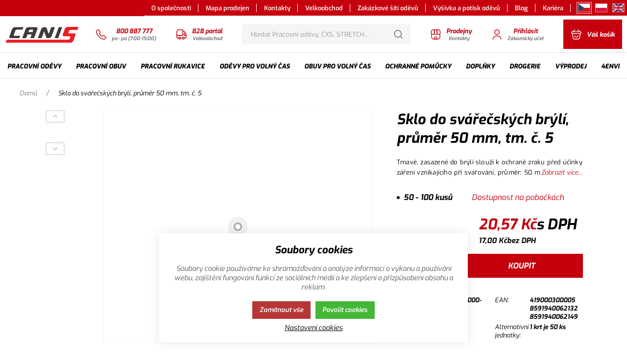

--- FILE ---
content_type: text/html; charset=UTF-8
request_url: https://www.canis.cz/ochranne-pomucky_c88493506174732/ochrana-zraku_c88493506174866/svarovaci-bryle_c3021273269535829/sklo-do-svarecskych-bryli-tmave-prumer-50-mm_p316
body_size: 81951
content:
<!DOCTYPE html><html lang="CS"><head><script>var k2consolePost='/standard/m1web/post.php'; var k2consoleImages='0'; !function(){try{let r="",n="",o="",a=!1,s=!1,i=window,c="1"==k2consoleImages;console.defaultError=console.error.bind(console),console.error=function(e){a=!0,console.defaultError.apply(console,arguments);try{throw new Error(e,!1)}catch(e){t({message:JSON.stringify(e.stack),data:""},"Console error")}a=!1},i.onerror=function(e,r,n,o,s){return t({message:JSON.stringify(s.stack),data:""},"ERROR"),a};const d=XMLHttpRequest.prototype.send;function e(){let e={};return e.windowSize=i.innerWidth?(i.innerWidth?i.innerWidth:"")+"x"+(i.innerHeight?i.innerHeight:""):"",e.screen=screen.width?(screen.width?screen.width:"")+"x"+(screen.height?screen.height:""):"",e.cookies=!!navigator.cookieEnabled,e}function t(t,r){let n={type:r,errorData:t,url:location.href,browserInfo:e()};s=!0;let o=new FormData,a=new XMLHttpRequest;o.append("k2","console"),o.append("a",JSON.stringify(n)),a.open("POST",k2consolePost,!0),a.send(o),s=!1}XMLHttpRequest.prototype.send=function(){if(console.log(this),!s){r=this,n=arguments;try{throw new Error(r,!1)}catch(e){o=JSON.stringify(e.stack)}this.addEventListener("load",(function(){if(500==this.status||404==this.status){t({message:o,data:n},"XHR error ("+this.status+")")}}))}return d.apply(this,arguments)},i.addEventListener("error",(function(e){if(console.log(e),"IMG"===e.target.nodeName){let r=e.target.getAttribute("src");r=r.includes("data:image/gif;base64,")?e.target.getAttribute("data-src"):r;let n={message:r,data:""};""==r.split("?")[0]||null==r?t(n,"IMG not found - empty src"):c&&t(n,"IMG not found")}if("SCRIPT"===e.target.nodeName){t({message:e.target.src,data:""},"SCRIPT load error")}if("LINK"===e.target.nodeName&&"stylesheet"==e.target.rel){t({message:e.target.href,data:""},"CSS load error")}}),{capture:!0,passive:!0}),defaultImage=Image,Image=class extends defaultImage{constructor(){var e=document.createElement("img");return e.addEventListener("error",(function(e){let r=e.target.getAttribute("src");r=r.includes("data:image/gif;base64,")?e.target.getAttribute("data-src"):r;let n={message:r,data:""};""==r.split("?")[0]||null==r?t(n,"IMG not found - empty src"):c&&t(n,"IMG not found")})),e}}}catch(l){console.log(l)}}();</script><script data-k2="dataLayer">var analyticsDataLayer = {"g4":{"m5basket":{"currency":"CZK","value":"0","valueOnlyItems":"0","tax":"0","taxOnlyItems":"0","coupon":"0","shipping":"0","transport":"0","payment":"0","items":[]},"m4detail":{"currency":"CZK","items":[{"item_id":"316","item_name":"Sklo do sv\u00e1\u0159e\u010dsk\u00fdch br\u00fdl\u00ed, tmav\u00e9, pr\u016fm\u011br 50 mm","price":"17","item_brand":"","item_category":"Sva\u0159ovac\u00ed br\u00fdle","index":0,"quantity":"1","item_category2":"Ochrana zraku","item_category3":"Ochrann\u00e9 pom\u016fcky"}]}},"gtag":{"m5basket":{"currency":"CZK","value":"0","items":[]},"m4detail":{"items":[{"item_id":"316","item_name":"Sklo do sv\u00e1\u0159e\u010dsk\u00fdch br\u00fdl\u00ed, tmav\u00e9, pr\u016fm\u011br 50 mm","price":"17","item_brand":"","item_category":"Sva\u0159ovac\u00ed br\u00fdle","quantity":1}]}},"userID":0,"dataLayer":{"m4detail":{"pageType":"productDetail","currency":"CZK","product":{"id":"316","name":"Sklo do sv\u00e1\u0159e\u010dsk\u00fdch br\u00fdl\u00ed, tmav\u00e9, pr\u016fm\u011br 50 mm","manufacturer":"","priceWithVat":"17","stocks":[{"id":"0","name":"{common::4::notLongerAvailable}","availability":"0"}]},"basket":[]},"m1page":{"pageType":"page","currency":"CZK","basket":"{\"GTM\":{\"id\":\"product.id\",\"name\":\"product.name\",\"count\":\"product.count\"}}"}}};</script><meta http-equiv="content-type" content="text/html; charset=UTF-8"><script>var dataOrder = '""';

    if (dataOrder) {
        var purchaseGA = JSON.parse(dataOrder);
        dataOrder = JSON.parse(dataOrder);
    }
    var purchaseSend = (location.href.indexOf("sent=sent") != -1 ? true : false);</script><script class="k2noscript" src="https://www.googletagmanager.com/gtag/js?id=UA-62598081-1" async></script><script class="k2noscript">window.dataLayer = window.dataLayer || [];
    var domainGA = '';
    var dataConfig = "";

    if (domainGA) {
        domainGA = domainGA.replaceAll(' ', '');
        domainGA = domainGA.split(',');
        dataConfig = JSON.parse('{"linker": {"domains": ""}}');
        dataConfig.linker.domains = domainGA;
    } else {
        dataConfig = {};
    }

    function gtag() {
        dataLayer.push(arguments);
    }

    var dataCookieLoad = localStorage.getItem('cookieSet');
    var stateData = JSON.parse(dataCookieLoad);
    state = stateData == null ? {} : stateData;

    gtag('consent', 'default', {
        'ad_personalization': 'denied',
        'ad_user_data': 'denied',
        'ad_storage': 'denied',
        'analytics_storage': 'denied',
        'personalization_storage ': 'denied'
    });

    if (stateData != null) {
        gtag('consent', 'update', {
            'ad_personalization': (state.marketing == true ? 'granted' : 'denied'),
            'ad_user_data': (state.marketing == true ? 'granted' : 'denied'),
            'ad_storage': (state.marketing == true ? 'granted' : 'denied'),
            'analytics_storage': (state.analytics == true ? 'granted' : 'denied'),
            'personalization_storage ': (state.preferences == true ? 'granted' : 'denied')
        });
    }

    gtag('js', new Date());
    gtag('config', 'UA-62598081-1', dataConfig);</script><script class="k2noscript">window.dataLayerGTM = window.dataLayerGTM || [];
    function gtagGTM() { dataLayerGTM.push(arguments); }
    let dataCookieLoadGTM = localStorage.getItem('cookieSet');
    let stateGTM = JSON.parse(dataCookieLoadGTM);
    state = stateGTM == null ? {} : stateGTM;

    gtagGTM('consent', 'default', {
        'ad_personalization': 'denied',
        'ad_user_data': 'denied',
        'ad_storage': 'denied',
        'analytics_storage': 'denied',
        'personalization_storage ': 'denied'
    });
    if (stateGTM != null) {
        gtagGTM('consent', 'update', {
            'ad_personalization': (state.marketing == true ? 'granted' : 'denied'),
            'ad_user_data': (state.marketing == true ? 'granted' : 'denied'),
            'ad_storage': (state.marketing == true ? 'granted' : 'denied'),
            'analytics_storage': (state.analytics == true ? 'granted' : 'denied'),
            'personalization_storage ': (state.preferences == true ? 'granted' : 'denied')
        });
    }
var userID = "";
var pageType = "pageProduct";

if(analyticsDataLayer.userID != 0){
  userID = analyticsDataLayer.userID;
}
switch(pageType){
  case 'pageHomepage': pageType = "homepage"; break;
  case 'pageCategory': pageType = "category"; break;
  //case 'pageProduct': pageType = "product"; break;
  case 'pageProduct': pageType = "article"; break;
  case 'pageUserRegistration': pageType = "customerRegistration"; break;
  case 'pageOrderBasket': pageType = "shoppingcart"; break;
  case 'pageOrderConfirmation': pageType = "shoppingCartCompletition"; break;
  default: pageType = ""; break;
}

dataLayerGTM.push({
'pageType': pageType,
'languageCode': 'cs',
'currencyCode': 'CZK',
'environment': 'production',
'userId': userID,
'userEmail': '',
'userTyp': 'b2c'
});

   (function (w, d, s, l, i) {
        w[l] = w[l] || [];
        w[l].push({
            'gtm.start': new Date().getTime(),
            event: 'gtm.js'
        });
        var f = d.getElementsByTagName(s)[0],
            j = d.createElement(s),
            dl = l != 'dataLayer' ? '&l=' + l : '';
        j.async = true;
        j.src =
            'https://www.googletagmanager.com/gtm.js?id=' + i + dl;
        f.parentNode.insertBefore(j, f);
    })(window, document, 'script', 'dataLayerGTM', "GTM-NQDGNV");</script><script type="text/javascript">var _smartsupp = _smartsupp || {};
_smartsupp.key = 'b794a6d2e484e188c36e46f0e92f96029ddc8307';
window.smartsupp||(function(d) {
  var s,c,o=smartsupp=function(){ o._.push(arguments)};o._=[];
  s=d.getElementsByTagName('script')[0];c=d.createElement('script');
  c.type='text/javascript';c.charset='utf-8';c.async=true;
  c.src='https://www.smartsuppchat.com/loader.js?';s.parentNode.insertBefore(c,s);
})(document);</script><link rel="preload" href="/template/eshop5/special/fonts/Exo-Italic-Variable.woff2" as="font" type="font/woff2" crossorigin><meta http-equiv="X-UA-Compatible" content="IE=edge"><meta name="viewport" content="width=device-width, initial-scale=1"><title>Sklo do svářečských brýlí, tmavé, průměr 50 mm</title><meta name="robots" content="index, follow"><meta name="description" content=""><meta name="keywords" content=""><meta name="homepage" content="https://www.canis.cz/"><meta name="path" content="/template/eshop5/"><meta property="og:url" content="https://www.canis.cz/ochranne-pomucky_c88493506174732/ochrana-zraku_c88493506174866/svarovaci-bryle_c3021273269535829/sklo-do-svarecskych-bryli-tmave-prumer-50-mm_p316"><meta property="og:type" content="website"><meta property="og:title" content="Sklo do svářečských brýlí, tmavé, průměr 50 mm"><meta property="og:description" content=""><meta property="og:image" content="/template/eshop5/special/image/logo-OpenGraph.png"><meta name="twitter:card" content="summary_large_image"><meta property="twitter:domain" content="https://www.canis.cz/"><meta property="twitter:url" content="https://www.canis.cz/ochranne-pomucky_c88493506174732/ochrana-zraku_c88493506174866/svarovaci-bryle_c3021273269535829/sklo-do-svarecskych-bryli-tmave-prumer-50-mm_p316"><meta name="twitter:title" content="Sklo do svářečských brýlí, tmavé, průměr 50 mm"><meta name="twitter:description" content=""><meta name="twitter:image" content="/template/eshop5/special/image/logo-OpenGraph.png"><link rel="apple-touch-icon" sizes="57x57" href="/template/eshop5/special/image/favicon/apple-icon-57x57.png"><link rel="apple-touch-icon" sizes="60x60" href="/template/eshop5/special/image/favicon/apple-icon-60x60.png"><link rel="apple-touch-icon" sizes="72x72" href="/template/eshop5/special/image/favicon/apple-icon-72x72.png"><link rel="apple-touch-icon" sizes="76x76" href="/template/eshop5/special/image/favicon/apple-icon-76x76.png"><link rel="apple-touch-icon" sizes="114x114" href="/template/eshop5/special/image/favicon/apple-icon-114x114.png"><link rel="apple-touch-icon" sizes="120x120" href="/template/eshop5/special/image/favicon/apple-icon-120x120.png"><link rel="apple-touch-icon" sizes="144x144" href="/template/eshop5/special/image/favicon/apple-icon-144x144.png"><link rel="apple-touch-icon" sizes="152x152" href="/template/eshop5/special/image/favicon/apple-icon-152x152.png"><link rel="apple-touch-icon" sizes="180x180" href="/template/eshop5/special/image/favicon/apple-icon-180x180.png"><link rel="icon" type="image/png" sizes="192x192" href="/template/eshop5/special/image/favicon/android-icon-192x192.png"><link rel="icon" type="image/png" sizes="32x32" href="/template/eshop5/special/image/favicon/favicon-32x32.png"><link rel="icon" type="image/png" sizes="96x96" href="/template/eshop5/special/image/favicon/favicon-96x96.png"><link rel="icon" type="image/png" sizes="16x16" href="/template/eshop5/special/image/favicon/favicon-16x16.png"><link rel="shortcut icon" href="/template/eshop5/special/image/favicon/favicon.ico"><meta name="theme-color" content="#C7000E"><meta name="msapplication-navbutton-color" content="#C7000E"><meta name="apple-mobile-web-app-status-bar-style" content="#C7000E"><link rel="stylesheet" href="/template/eshop5/css/style.css?v=1762456722" media="screen"><link rel="stylesheet" href="/template/eshop5/css/swiper.min.css?v=1762456722" media="screen"><link rel="stylesheet" href="/template/eshop5/css/print.css?v=1762456722" media="print"><!-- [if lt IE 9]><script src="http://html5shiv.googlecode.com/svn/trunk/html5.js"></script><script src="http://css3-mediaqueries-js.googlecode.com/svn/trunk/css3-mediaqueries.js"></script><![endif]--><noscript><link rel="stylesheet" href="/template/eshop5/css/stylesNoJs.css?v=1762456722" media="screen"></noscript><script src="https://api.mapy.cz/loader.js"></script><script>Loader.load()</script><script>var daysText = ["Pondělí", "Úterý", "Středa", "Čtvrtek", "Pátek", "Sobota", "Neděle"];
    var monthText = ["Leden", "Únor", "Březen", "Duben", "Květen", "Červen", "Červenec", "Srpen", "Září", "Říjen", "Listopad", "Prosinec"];
    var todayText = "Dnes";
    var searchText = "Hledat";
    var noSearchSelect = "Žádné výsledky";
    var selectText = "Vybrat";
    var selectedText = "Vybráno";

    var pplStylesUrl = "/template/eshop5/css/ppl.css?v=1762456722";
    var k2ajaxEnabled = "{m1web::settings::k2axEnable}";
    k2ajaxEnabled = k2ajaxEnabled == "1";

    var mapPinActive= "/template/eshop5/image/mapPinActive.png";
    var mapPin = "/template/eshop5/image/mapPin.png";
    var maps_url_img = "/template/eshop5/image/mapicon.png";
    var map_current_img = "/template/eshop5/image/mapCurrentLocation.png";
    var packetaApiKey = "3cccd5bee346dd5a",
            defaultLang = "CS";

    var useGoogleMaps = '1';
    var googleMapsLogo = '/template/eshop5/image/maps/google.png';
    var googleMapsKey = 'AIzaSyDfbhOebE7j6TTsW4uFtQeUn9vWOO-Axck';

    var useMapyCz = '';
    var mapyCzLogo = '/template/eshop5/image/maps/mapyCz.svg';
    var mapyCzKey = '';

    var mapCtrlZoom = 'Pro přiblížení podrž klávesu CTRL a pohybuj kolečkem myši';
    var mapTwoTouches = 'Pro pohyb v mapě použíj dva prsty';</script><script src="/template/eshop5/js/common.js?v=1762456722" defer></script><script src="/template/eshop5/js/jquery.min.js?v=1762456722" defer></script><script src="/template/eshop5/js/swiper.min.js?v=1762456722" defer></script><script src="/template/eshop5/js/script.js?v=1762456722" defer></script><script src="/template/eshop5/js/defaultTpl.js?v=1762456722" defer></script><script src="/template/eshop5/js/cookie.js?v=1762456722" defer></script><script src="https://widget.packeta.com/www/js/library.js" defer></script><script src="/template/eshop5/js/maps.js?v=1762456722" defer></script><script class="k2noscript" src="/template/eshop5/special/js/scriptDataLayerGA4.js?v=1762456722" defer></script><script src="/template/eshop5/special/js/special.js?v=1762456722" defer></script><link rel="canonical" href="https://www.canis.cz/ochranne-pomucky_c88493506174732/ochrana-zraku_c88493506174866/svarovaci-bryle_c3021273269535829/sklo-do-svarecskych-bryli-tmave-prumer-50-mm_p316"><link rel="alternate" hreflang="cs" href="https://www.canis.cz/ochranne-pomucky_c88493506174732/ochrana-zraku_c88493506174866/svarovaci-bryle_c3021273269535829/sklo-do-svarecskych-bryli-tmave-prumer-50-mm_p316"><link rel="alternate" hreflang="pl" href="https://www.canis.cz/pl/akcesoria-ochronne_c88493506174732/ochrona-oczu_c88493506174866/okulary-spawalnicze_c3021273269535829/szklo-do-okularow-na-spawanie-srednica-50-mm-kolor-ciemny_p316"><link rel="alternate" hreflang="en" href="https://www.canis.cz/en/protective-equipment_c88493506174732/eye-protection_c88493506174866/welding-spectacles_c3021273269535829/glass-for-welding-goggles_p316"></head><body data-k2-de="," data-k2-th=" " data-k2-ex="2" data-k2-in="2" data-k2-sn="0" data-k2-lang="5"><div class="k2fx k2fx0init"></div><header><div class="main_header k2axFixedHeader"><div id="popupStripe" class="hide"><div data-k2-position="2000000534" data-k2-limit="1" class="k2fx k2fx14byPosition stripe_box"></div></div><div class="header_menu_wrap header_content relative hide_hl"><div class="wrap full_width flex justify_end"><div class="inwrap flex align_center justify_end"><div class="k2fx k2fx1menu" data-k2-name="eshopHeaderMenu" data-k2-level="2"><nav class="k2tx k2tx1menu"><ul data-k2="container" class="flex menu_container"><li data-k2="item" class=" relative"><a href="/o-spolecnosti" title="O společnosti"><span class="flex align_center">O společnosti</span></a></li><li data-k2="item" class=" relative"><a href="/mapa-prodejen" title="Mapa prodejen"><span class="flex align_center">Mapa prodejen</span></a></li><li data-k2="item" class=" relative"><a href="/kontakty-na-vedeni-spolecnosti" title="Kontakty"><span class="flex align_center">Kontakty</span></a></li><li data-k2="item" class="k2separator relative"><a href="/kontakt-na-obchodni-zastupce" title="Velkoobchod"><span class="flex align_center">Velkoobchod</span></a></li><li data-k2="item" class=" relative"><a href="/zakazkove-siti-odevu" title="Zakázkové šití oděvů"><span class="flex align_center">Zakázkové šití oděvů</span></a></li><li data-k2="item" class=" relative"><a href="/vysivka-a-potisk-odevu" title="Výšivka a potisk oděvů"><span class="flex align_center">Výšivka a potisk oděvů</span></a></li><li data-k2="item" class=" relative"><a href="/blog-home" title="Blog"><span class="flex align_center">Blog</span></a></li><li data-k2="item" class=" relative"><a href="/kariera-canis" title="Kariéra"><span class="flex align_center">Kariéra</span></a></li></ul></nav></div><div class="k2fx k2fx1langList" data-k2-active="active"><ul class="k2tx k2tx1langList flex language_container"><li data-k2="itemTpl" class="flex align_center justify_center"><a href="https://www.canis.cz/ochranne-pomucky_c88493506174732/ochrana-zraku_c88493506174866/svarovaci-bryle_c3021273269535829/sklo-do-svarecskych-bryli-tmave-prumer-50-mm_p316" data-id="5" class="active flex align_center justify_center" title="CS"><img src="/template/eshop5/special/image/flags/cs.png" alt="CS" class="language_img"></a></li><li data-k2="itemTpl" class="flex align_center justify_center"><a href="https://www.canis.cz/pl/akcesoria-ochronne_c88493506174732/ochrona-oczu_c88493506174866/okulary-spawalnicze_c3021273269535829/szklo-do-okularow-na-spawanie-srednica-50-mm-kolor-ciemny_p316" data-id="7" class=" flex align_center justify_center" title="PL"><img src="/template/eshop5/special/image/flags/pl.png" alt="PL" class="language_img"></a></li><li data-k2="itemTpl" class="flex align_center justify_center"><a href="https://www.canis.cz/en/protective-equipment_c88493506174732/eye-protection_c88493506174866/welding-spectacles_c3021273269535829/glass-for-welding-goggles_p316" data-id="1" class=" flex align_center justify_center" title="EN"><img src="/template/eshop5/special/image/flags/en.png" alt="EN" class="language_img"></a></li></ul></div></div></div></div><div class="header_content relative"><div class="wrap "><div class="header_border no_border_bottom_mg  flex "><div class="hide_xl"><div class="logo_wrap full_height flex align_center"><a href="https://www.canis.cz/" title="Canis.cz" class="flex"><img src="/template/eshop5/special/image/logo.svg" alt="Canis.cz" class="logo"></a></div></div><div class="full_width"><div class="flex full_width justify_between"><div class="relative flex"><div class="hide block_xl smallerLogo"><div class="logo_wrap full_height flex align_center"><a href="https://www.canis.cz/" title="Canis.cz" class="flex"><img src="/template/eshop5/special/image/logo.svg" alt="Canis.cz" class="logo"></a></div></div><div class="canis_header_spacing phoneUsLink"><a class="canis_header_button flex align_center " href="tel:800%20887%20777" title="Zákaznická linka"><svg class="ico ico-phone"><use xlink:href="#ico-phone"></use></svg><div class="flex flex_col align_center justify_center"><span class="button_title">800 887 777</span><span class="button_desc">po - pá (7:00-15:00)</span></div></a></div><div class="canis_header_spacing phoneUsLink"><a class="canis_header_button flex align_center " href="https://portal.canis.cz/" title="B2B portál"><svg class="ico ico-truck"><use xlink:href="#ico-truck"></use></svg><div class="flex flex_col align_center justify_center"><span class="button_title">B2B portál</span><span class="button_desc">Velkoobchod</span></div></a></div></div><div class="hide_mg relative flex justify_center align_center full_width"><div class="k2fx k2fx4search search_wrap relative flex justify_center align_center full_width"><form class="search_form full_width k2tx k2tx4search" data-elastic="1" data-k2-min="3" data-k2-max="60" data-k2-crc="eNrtWt1u2zYUvs9TEBp6mSZxu3YQHA/rz7YCa1Ys7XYxDIIs0RIbShRIKraXaM/SZ+mT7ZAiZYlibGfZBmzwhe2EpA7Pz3cOvyNpmpJrlNBYiPNA4JgnebTkcYU4prEk1xgtKF6hj7WQZLGOElxKzFFMSVbafxY1pdGSpDIPUBrL+PhqcrxYnQfF04qztE5kGLaCg9mvYi1uv7yVq9+mJ7Dv7PaP2+mC8cJRQA/5xEqv2HYa9AUdk/Pgph3+ILB43Y41wexoOrZTbaONDWb9WW1wb/fhtZuJzkVqBSmrWto1VxOj4qXeaGCKXFfYahCguJYsYUVFsYRRtlgEqKJxgnNGU8zBFpgsWBmGE2vte7ySF3jZPH78eKh2TlKMjGWUxSkpM1ggqri0K9QoxGuj9vRETc/aWBzZH/U9jVHO8eI8+CLYGNUK/x7G0VyW6hNVnBQxX7cgGaDCQUy3aRfLVv5NcbbE8zCs4gy33gpDNdP0gk4kxf6VegqW2iUjbzXKBdeZtYEkDMHn2OJxWguMVpSUV6ExdzB7AtPKSdcZfMdDP/[base64]/6PmrDdIK0O+9QV+/bgxywBsx6+WIFJkNej9L+/M7i28AiVWwa6xNBbUgGyE7WM0TrKCvRAieaCt6U2DJ18vzZ6cbc/SkscctC33lDFLKuMDu1jnJctAsl1pMGBKhyq4z3BxZ4TuklkzuELyJQCezy9E7U/RqUjKVgRtgCblWHkghx2i8DktWqnreYfaprSQX7GWLXbdWugnxgsdlGjimzdWgzaRIsmqcLlWcpt2kkzmghZYg3NypqSdrjAZOykw6nQZ5QYmTFjuhD2MXECkH+Fo/nUNRVz/vixwl1sR3ONg8ADV9oVb1AWAoUZWe+oFifLk/SvQFPpg4gKAsG+LBiyVYtUdh7bZX6/[base64]/g3cvkYR1O1caNwJ9ZjO8GeUPWP/Kh+2oRjTvg35phkKdknSGEL74UVC8xelOGEc8MzKSJUZBEcJTNUlWARXY01hnxkiCxrskzp/geX945W47e2MME/T5fYhaqP/qj09s4bq9W52QF8Qw9ERhlkNsLnMWVUB6J0zto2904QYIPRwKYqObqoGcCdGoc1PcAt3DUEjes5oauS34+0JNWhaMPDebmO3lbGtmseHptvvrBY5W15gKdk7pYtuAXaUQK20TXynNIi3gH7MVVwGhx1c8S1nRfP5kzfq6wJMbl3W4k/9qe471JzjMllf6gU/lj/AsG5StMQ3ZdKg9mj9/MlZ2/hL0HbL6pJIfQ8BAuk3UHnrO8ZS8QGWNjtPCwETOWr53udPJ531Rzdqq2/mcw4eGbZud+z3cyzVHarGIT+/EJnDVK9V66fBA9HXFTuA9X4wdHH3PwTd69WDQHcvdGnI9KHyQKSwWm4Dy6ha9svG7oI5IFmDuWFghpd5CrZ7v2H3uXSgqAeKeqCoB4p6oKgHinqgqAeKeqCoB4r6L1PUXU/G3rW63eeOtrlky0MPjXN7p/oejzO996i3v5qw/wsGnucnP+kb7W8ZVw8VPe8NxMD2lne9NmAnt701cLTn88k73xBA+7wisHlk3zexZJc9Ixvv8X6i3omZ/QmTtxr/"><div class="search_form_wrap"><div class="flex full_width"><div class="full_width relative"><input class="k2productSearch full_width" type="search" autocomplete="off" placeholder="Hledat Pracovní oděvy, CXS, STRETCH..."><div class="hide search_loading"><span class="loader relative"></span></div></div><div><a href="#" class="k2searchHref btn btn_primary flex align_center justify_center relative" data-k2-href="/vysledek-vyhledavani" data-k2-title="" title="Hledat"><svg class="ico ico-search"><use xlink:href="#ico-search"></use></svg></a></div></div></div><div class="search_result_wrap"><div class="k2ifItem hide search_whisper_wrap"><div class="search_whisper_content"><div class="search_wrap_items flex flex_wrap_ml"><div class="search_result_left search_category flex flex_col spacing"><div data-k2="searchCategory"><div class="h3 "><span>Kategorie</span></div><div><div data-k2="containerCategory" data-k2-limit="6" class="row col_mini flex flex_col empty_hide"></div></div><div class="k2noItemCategory" style="display:none">
Žádná kategorie nenalezena</div></div><div data-k2="searchBrand" class="search_brand spacing_top"><div class="h3 padding_top"><span>Značky</span></div><ul data-k2="containerBrand" data-k2-limit="2" class="empty_hide"></ul><div class="k2noItemBrand" style="display:none">
Žádná značka nenalezena</div></div><div class="search_blog spacing_top"><div data-k2="searchBlog"><div class="h3 "><span>Blog</span></div><ul data-k2="containerBlog" data-k2-limit="2" class="empty_hide"></ul><div class="k2noItemBlog" style="display:none">
Žádný článek nenalezen</div></div></div></div><div class="search_result_right search_product spacing full_width"><div><div class="h3"><span>Produkty</span></div><div data-k2="container" class="bestseller_wrap " data-k2-limit="10"></div><div class="k2noItemProduct" style="display:none">
Žádné zboží nenalezeno</div></div><div class="flex spacing justify_center align_center"><a href="#" class="k2searchHref" data-k2-href="/vysledek-vyhledavani">Zobrazit více výsledků
<svg class="ico ico-arrow"><use xlink:href="#ico-arrow"></use></svg></a></div></div></div></div></div><div class="k2noItem hide search_whisper_wrap "><div class="search_whisper_content spacing">Nenalezeny žádné produkty.</div></div></div></form></div></div><div class="flex"><div class="flex justify_center align_center canis_header_spacing hide_llg  "><a class="canis_header_button flex justify_center align_center" href="/mapa-prodejen" title=""><svg class="ico ico-shop"><use xlink:href="#ico-shop"></use></svg><div class="flex flex_col justify_center align_center"><div class="button_title">Prodejny</div><div class="button_desc">Kontakty</div></div></a></div><div class="flex justify_center align_center canis_header_spacing  "><div class="relative static_md"><div><div><div data-k2="userGuest" class="flex align_center justify_center"><div class="js_toggle js_isFloat canis_header_button mobile_bg " data-type="next"><div class="flex flex_col_hl align_center justify_center full_height full_width"><svg class="ico ico-user flex color_main"><use xlink:href="#ico-user"></use></svg><div class="flex flex_col justify_center align_center"><div class="button_title">Přihlásit</div><div class="button_desc  hide_hl">Zákaznický účet</div></div></div></div><div class="hide float_content_menu float_content_menu_login "><button class="js_toggle js_close flex align_center login_close menu_close absolute" data-type="selector" data-selector=".login_close"><svg class="ico ico-cross"><use xlink:href="#ico-cross"></use></svg></button><div class="h3 bold text_center spacing_top">Přihlásit</div><div class="k2fx k2fx2formLogin"><div class="k2tx k2tx2formLogin login_form"><form data-k2="userGuest" class=""><div class="flex flex_col col spacing_top"><div><label class="block spacing_bottom"><input class="k2usr k2fail" id="seleniumMail" placeholder="Přihlašovací e-mail" type="email" maxlength="100"></label></div><div><label class="block spacing_bottom"><input class="k2pwd k2fail" id="seleniumPass" placeholder="Přihlašovací heslo" type="password" maxlength="50"></label></div></div><div class="spacing_top"><button class="k2btnLogin btn btn_primary btn_lg block full_width extra_bold uppr" id="selleniumBtnLogin" type="submit" data-k2-url="https://www.canis.cz/ochranne-pomucky_c88493506174732/ochrana-zraku_c88493506174866/svarovaci-bryle_c3021273269535829/sklo-do-svarecskych-bryli-tmave-prumer-50-mm_p316"><span>Přihlásit</span></button></div><div class="flex row spacing_top"><div class="col_6"><a href="/zapomenute-heslo" title="Zapomenuté heslo" class="underline medium">
Zapomenuté heslo
</a></div><div class="col_6 text_right"><a href="/page3514219550998768" title="Nová registrace" class="underline medium color_main">
Nová registrace
</a></div></div></form><div class=""><div class="k2msg k2msg1 msg_error msg">
Špatný e-mail nebo heslo.</div><div class="k2msg k2msg5 hide"><div class="msg_warning msg msg_visible ">
Registrace není potvrzena</div><div class="spacing_top spacing_bottom"><button class="k2btn5 btn hide" type="button">Odeslat potvrzení na e-mail</button></div></div><div class="k2msg k2msg6 msg_error msg ">
Účet je zablokovaný</div><div class="k2msg k2msg7 msg_error msg">
Registrace není schválena</div><div class="k2msg k2msg8 msgi msg_done msg">
Aktivační e-mail byl odeslán na Vaši emailovou adresu</div><div class="k2msg k2msg9 msge msg_error msg">
Nepodařilo se odeslat aktivační e-mail</div></div></div></div></div><div class="bg_menu_shadow hide"></div></div></div></div></div></div><div class="flex justify_center align_center canis_header_spacing spacing_left spacing_right_none"><div class="k2fx k2fx5basketFloat flex full_height"><div class="flex k2tx k2tx5basketFloat" data-k2-crc="eNq9Vttu2zgQfe9XEFoU6D6kaVIUAQTbixTpYgMU7QLp26IgKIqWWVOkQI5iexPvt/Rb+mU7JCVbsqVcsMU+WKao4cyZC8/MJJe3JGfATpbnJ/P1NCnfGZsLm6YZc0sBvyvDICFcMeemyVyJNZnXStGFkMUCktlfbuPuL+5h/XVyiqpm9//cT7oq4Skqk9mL7qFpIufXIMq+WSsUA3kriAP857TM22ON1DdHwRSFEgRX0gUzhDMtHaJlCIBmNYDRpDSZVIJmRfM1Y3xZWFPrnBTACmoqoWnESjPQScQFm0pMEy3WiB0kKHy546YsjU7Td61vW/LqLq4uS1QI21+TWRdjDCA+KDcYREWYkoWmXGgQlnyrHcj5pn3tBDquVzKHxYHXbVj8tquYbvcb/CzAiCbR3ELmKNmHODn152YTd1u0hyU3BH8nUY5kyvAlQcTG0pJJjT7VTpC1knqZLqyYT5Nf9uL49RQ/4xM1IqpQFwfgQiJoCCMmwSJOHp3oiSHS4wj/+L4D3BH1jqGDyeww/q1w/GvQtJg6cfQKMExYM5gaDL8GWgpdD2zRUDXDHywclZBPTFN4Q4XKlcFQxuNhGcIRlyxzRtUgehXohBIcjG0229dp8np/MhnMJrfGubHctR87qZucRty9Cl68JZlROQG8CG2hVizPpS7Qq6qTsrM09Yi++CRvuxHfXXMfPCwnYZODqo2xrazJaw4EM8cb9bt1ZhBZ2VyuPW8E1givMsf7GdV5Lrm+2u6v7X77EoGDNJqpaz032wdx0KD9+Dpbs/I5ZiRG8+XF+9qqP3D98uJqbxP3YiR2NjwDYDDHLFFZFmgNn8RZHvTKkhXixtSWC9T922p6/uZNgsRYmlshygo2aKcjg6aYgnavsd7XWMm1UAFn1KINPFVR64Zif28oos+psBbLEsuG9YI07iG+VM7zCr0IDHVEgA1RNpQ3e36MH7EdGQhrFpoiZUPU0IOWCVgJoUfodtRQ5OEd9YbaiwxF7mot4TLL7HaI2B5TXFnJsSduSryVVIk5NPXvl75D1dYKzTc3QeCz/ojb24Fsl2crkfkLC0yZIk3dwqw+Cbxjf3r9bttD/sWgVPhwrfmWBLyzH98PjHWY+n/26z869WH9DKd2/W2kbnoN3pf6Gd6Qfj9YnuOU4SFcCfUAH+T49WcTexf7aGvs1b/AKSn65Fd+GqBhMDhi5nhlX3Q7eMjpTV2WzG4wkD6UA7NBPwB4grp4pFsN5AEx35+eUi1t9p9fybtsdwipKbYKGfKzH3ffB91pSEWPpcYE4YC6fJfFwvA/72B0Ddeq6EyDh5TZbct1Vdlwoh1Euq3ZD7KB8IYqNyviQOMWLDerZmp8VI7O2VIcCA+1fW2Opvt+Wx0a2o9G9f0UjzSGY4/kS5YhmY8P5x88Leza4M+fykcH6OfMy6Nz8uAwPDTW9kL/L/TAE+o="><div data-k2="noItem" class="flex"><div class="canis_header_button canis_background mobile_bg not_clickable" title="Košík je prázdný"><div class="flex flex_col_hl align_center justify_center full_height full_width"><svg class="ico ico-basket"><use xlink:href="#ico-basket"></use></svg><span class="button_title">Váš košík</span></div></div></div></div></div></div><div class="justify_center align_center hide flex_hl canis_header_spacing"><div class="mobile_menu_button canis_header_button basket_button canis_background flex flex_col justify_center align_center js_toggle " data-type="selector" data-selector=".mobile_menu"><span></span><span></span><span></span></div></div></div></div><div class="hide block_mg full_width"><div class="k2fx k2fx4search search_wrap relative flex justify_center align_center full_width"><form class="search_form full_width k2tx k2tx4search" data-elastic="1" data-k2-min="3" data-k2-max="60" data-k2-crc="eNrtWt1u2zYUvs9TEBp6mSZxi7YQHA/rz7YCa1Ys7XYxDIIs0RIbShRIKraXaM/SZ+mT7ZAiZYlibGfZBmzwhe2EpA7Pz3cOvyNpmpJrlNBYiPNA4JgnebTkcYU4prEk1xgtKF6hT7WQZLGOElxKzFFMSVbafxY1pdGSpDIPUBrL+PhqcrxYnQfF04qztE5kGLaCg9mvYi1uX9zK1W/TE9h3dvvH7XTBeOEooId8YqVXbDsN+oKOyXlw0w5/FFi8aceaYHY0HdupttHGBrP+rDa4t/vw2s1E5yK1gpRVLe2aq4lR8VJvNDBFritsNQhQXEuWsKKiWMIoWywCVNE4wTmjKeZgC0wWrAzDibX2A17JC7xsHj9+PFQ7JylGxjLK4pSUGSwQVVzaFWoU4rVRe3qipmdtLI7sj/qexijneHEefBVsjGqFfw/jaC5L9YkqToqYr1uQDFDhIKbbtItlK/[base64]/WReVJGMIWWePATntzIFlZGpMS8054BwZKCiLPg2cdLDlbItAyKkhJHMVxUcl1pHwdOBsoT3USRD1Xamn3aVFnk2CTAI+ev6w5VaB/9Pz1BmkF6PfBoK9fNwY54I2Y9XJEiswGvZ+l/[base64]/3RY4Sa+I7HGwegJq+UKv6ADCUqEpP/[base64]/Bllz9i/yodtKMa0b0O+aYaCXZI0htB+eJHQ/EUpThgHPLMyUmUGwVECU3UJFsHVWFPYZ4bIggb7pM5fYHn/eCVuezsjzNN0uX2I2ui/ak/PrKF6vZsd0BfEcHSEYVYDbC5zVlUAeueMbWPvNCEGCD1ciqKjm6oB3IlRaPMT3MJdQ9CInjOaGvnteHtCDZoWDLy329htZWyr5vGh6fY7q0XOlhdYSvZe6aJbgB0lUCttE98pDeIdoB9zFZfBYQdXfMtZ0Xz57I36ugCTW5e1+FN/qvsONee4TNaXesGP5Q8wrJsULfFtmTSoPVq/fHbWNv4StN2yuiRS30OAQPoNVN76jrFUfISlzc7TQsBEjlq+9+XzSWf90Y3a6pv5nINHhq3bHfv9HEt1h6pxyM8vROYw1WvV+mnwQPR1xQ5gvR8MXdz9D0H3ZvUg0N0LXRoyfag8ECmsltvAMqqW/bKxu2AOSNZgbhiY4WWegu3eb9h9Lh0o6oGiHijqgaIeKOqBoh4o6oGiHijqgaL+yxR115Ox961u97mjbS7Z8tBD49zeqb7H40zvPertrybs/4KB5/nJT/pG+zvG1UNFz3sDMbC95V2vDdjJbW8NHO35fPLONwTQPq8IbB7Z900s2WXPyMZ7vJ+od2JmfwL+nRsC"><div class="search_form_wrap"><div class="flex full_width"><div class="full_width relative"><input class="k2productSearch full_width" type="search" autocomplete="off" placeholder="Hledat Pracovní oděvy, CXS, STRETCH..."><div class="hide search_loading"><span class="loader relative"></span></div></div><div><a href="#" class="k2searchHref btn btn_primary flex align_center justify_center relative" data-k2-href="/vysledek-vyhledavani" data-k2-title="" title="Hledat"><svg class="ico ico-search"><use xlink:href="#ico-search"></use></svg></a></div></div></div><div class="search_result_wrap"><div class="k2ifItem hide search_whisper_wrap"><div class="search_whisper_content"><div class="search_wrap_items flex flex_wrap_ml"><div class="search_result_left search_category flex flex_col spacing"><div data-k2="searchCategory"><div class="h3 "><span>Kategorie</span></div><div><div data-k2="containerCategory" data-k2-limit="6" class="row col_mini flex flex_col empty_hide"></div></div><div class="k2noItemCategory" style="display:none">
Žádná kategorie nenalezena</div></div><div data-k2="searchBrand" class="search_brand spacing_top"><div class="h3 padding_top"><span>Značky</span></div><ul data-k2="containerBrand" data-k2-limit="2" class="empty_hide"></ul><div class="k2noItemBrand" style="display:none">
Žádná značka nenalezena</div></div><div class="search_blog spacing_top"><div data-k2="searchBlog"><div class="h3 "><span>Blog</span></div><ul data-k2="containerBlog" data-k2-limit="2" class="empty_hide"></ul><div class="k2noItemBlog" style="display:none">
Žádný článek nenalezen</div></div></div></div><div class="search_result_right search_product spacing full_width"><div><div class="h3"><span>Produkty</span></div><div data-k2="container" class="bestseller_wrap " data-k2-limit="10"></div><div class="k2noItemProduct" style="display:none">
Žádné zboží nenalezeno</div></div><div class="flex spacing justify_center align_center"><a href="#" class="k2searchHref" data-k2-href="/vysledek-vyhledavani">Zobrazit více výsledků
<svg class="ico ico-arrow"><use xlink:href="#ico-arrow"></use></svg></a></div></div></div></div></div><div class="k2noItem hide search_whisper_wrap "><div class="search_whisper_content spacing">Nenalezeny žádné produkty.</div></div></div></form></div></div><div class="header_category hide_hl"><div class="k2fx k2fx3list" data-k2-level="3" data-k2-id="0"><nav class="k2tx k2tx3list category_list"><ul data-k2="container" class="flex justify_between list_style_none flex_col_ml no_padding category_wrap"><li data-k2="item" data-n="1" data-id="2556197030854681" class=" category_item"><span class="flex align_center justify_center full_width relative"><span class="category_arrow flex align_center spacing_right_mini"><svg class="ico ico-arrow"><use xlink:href="#ico-arrow"></use></svg></span><a href="/pracovni-odevy_c2556197030854681" title="Pracovní oděvy" class="next_btn"><span class="catg_title">Pracovní oděvy</span></a></span><div class="ul_box ul_box_2556197030854681"><div class="ul_boxWrap flex"><ul data-k2="subContainer" class="list_style_none flex flex_wrap categoryContainer col"><li data-k2="item" class="flex "><a href="/pracovni-odevy_c2556197030854681/kolekce-pracovnich-odevu_c88493506174645" title="Kolekce pracovních oděvů" class="img_catg flex justify_center align_top"><img data-src="https://www.canis.cz/imgserver/eshop/CANIS/781/2000000329/88493506174645_PRAC_ODEVY.PNG?w=95" alt="88493506174645_PRAC_ODEVY" class="js_lazy_img"></a><span class="sub_wrap spacing_left"><span class="flex"><a href="/pracovni-odevy_c2556197030854681/kolekce-pracovnich-odevu_c88493506174645" title="Kolekce pracovních oděvů" class="title flex"><span>Kolekce pracovních oděvů</span></a></span><ul data-k2="subContainer" class="list_style_none"><li data-k2="item"><span><a href="/pracovni-odevy_c2556197030854681/kolekce-pracovnich-odevu_c88493506174645/cxs-solis-flex_c5801070592786956" title="CXS SOLIS FLEX" class="block small_category"><span>CXS SOLIS FLEX</span></a></span></li><li data-k2="item"><span><a href="/pracovni-odevy_c2556197030854681/kolekce-pracovnich-odevu_c88493506174645/cxs-leonis_c3011742737105141" title="CXS LEONIS" class="block small_category"><span>CXS LEONIS</span></a></span></li><li data-k2="item"><span><a href="/pracovni-odevy_c2556197030854681/kolekce-pracovnich-odevu_c88493506174645/cxs-naos_c5708097435768325" title="CXS NAOS" class="block small_category"><span>CXS NAOS</span></a></span></li><li data-k2="item"><span><a href="/pracovni-odevy_c2556197030854681/kolekce-pracovnich-odevu_c88493506174645/cxs-stretch_c4359391805606" title="CXS STRETCH" class="block small_category"><span>CXS STRETCH</span></a></span></li><li data-k2="item"><span><a href="/pracovni-odevy_c2556197030854681/kolekce-pracovnich-odevu_c88493506174645/cxs-orion_c88493506175123" title="CXS ORION" class="block small_category"><span>CXS ORION</span></a></span></li><li data-k2="item"><span><a href="/pracovni-odevy_c2556197030854681/kolekce-pracovnich-odevu_c88493506174645/cxs-sirius_c88493506175128" title="CXS SIRIUS" class="block small_category"><span>CXS SIRIUS</span></a></span></li><li data-k2="item"><span><a href="/pracovni-odevy_c2556197030854681/kolekce-pracovnich-odevu_c88493506174645/cxs-luxy_c4359391805605" title="CXS LUXY" class="block small_category"><span>CXS LUXY</span></a></span></li><li data-k2="item"><span><a href="/pracovni-odevy_c2556197030854681/kolekce-pracovnich-odevu_c88493506174645/cxs-luxy-bright_c3011948895535131" title="CXS LUXY BRIGHT" class="block small_category"><span>CXS LUXY BRIGHT</span></a></span></li><li data-k2="item"><span><a href="/pracovni-odevy_c2556197030854681/kolekce-pracovnich-odevu_c88493506174645/cxs-phoenix_c4359391805599" title="CXS PHOENIX" class="block small_category"><span>CXS PHOENIX</span></a></span></li><li data-k2="item"><span><a href="/pracovni-odevy_c2556197030854681/kolekce-pracovnich-odevu_c88493506174645/cxs-benson_c5712229194268771" title="CXS BENSON" class="block small_category"><span>CXS BENSON</span></a></span></li><li data-k2="item"><span><a href="/pracovni-odevy_c2556197030854681/kolekce-pracovnich-odevu_c88493506174645/cxs-halifax_c5712229194268774" title="CXS HALIFAX" class="block small_category"><span>CXS HALIFAX</span></a></span></li><li data-k2="item"><span><a href="/pracovni-odevy_c2556197030854681/kolekce-pracovnich-odevu_c88493506174645/cxs-norwich_c5712229194268773" title="CXS NORWICH" class="block small_category"><span>CXS NORWICH</span></a></span></li><li data-k2="item"><span><a href="/pracovni-odevy_c2556197030854681/kolekce-pracovnich-odevu_c88493506174645/cxs-klasik_c3011948895535164" title="CXS KLASIK" class="block small_category"><span>CXS KLASIK</span></a></span></li><li data-k2="item"><span><a href="/pracovni-odevy_c2556197030854681/kolekce-pracovnich-odevu_c88493506174645/cxs-venator_c3011948895535206" title="CXS VENATOR" class="block small_category"><span>CXS VENATOR</span></a></span></li></ul></span></li><li data-k2="item" class="flex "><a href="/pracovni-odevy_c2556197030854681/vystrazne-reflexni-odevy_c3015247430421530" title="Výstražné reflexní oděvy" class="img_catg flex justify_center align_top"><img data-src="https://www.canis.cz/imgserver/eshop/CANIS/781/2000000329/3015247430421530_04_REFLEXNI.PNG?w=95" alt="3015247430421530_04_REFLEXNI" class="js_lazy_img"></a><span class="sub_wrap spacing_left"><span class="flex"><a href="/pracovni-odevy_c2556197030854681/vystrazne-reflexni-odevy_c3015247430421530" title="Výstražné reflexní oděvy" class="title flex"><span>Výstražné reflexní oděvy</span></a></span><ul data-k2="subContainer" class="list_style_none"><li data-k2="item"><span><a href="/pracovni-odevy_c2556197030854681/vystrazne-reflexni-odevy_c3015247430421530/bundy_c3015247430421545" title="Bundy" class="block small_category"><span>Bundy</span></a></span></li><li data-k2="item"><span><a href="/pracovni-odevy_c2556197030854681/vystrazne-reflexni-odevy_c3015247430421530/kalhoty_c3015247430421576" title="Kalhoty" class="block small_category"><span>Kalhoty</span></a></span></li><li data-k2="item"><span><a href="/pracovni-odevy_c2556197030854681/vystrazne-reflexni-odevy_c3015247430421530/kalhoty-s-laclem_c3015247430421590" title="Kalhoty s laclem" class="block small_category"><span>Kalhoty s laclem</span></a></span></li><li data-k2="item"><span><a href="/pracovni-odevy_c2556197030854681/vystrazne-reflexni-odevy_c3015247430421530/kratasy_c3015247430421570" title="Kraťasy" class="block small_category"><span>Kraťasy</span></a></span></li><li data-k2="item"><span><a href="/pracovni-odevy_c2556197030854681/vystrazne-reflexni-odevy_c3015247430421530/mikiny_c3015247430421598" title="Mikiny" class="block small_category"><span>Mikiny</span></a></span></li><li data-k2="item"><span><a href="/pracovni-odevy_c2556197030854681/vystrazne-reflexni-odevy_c3015247430421530/vesty_c3015247430421622" title="Vesty" class="block small_category"><span>Vesty</span></a></span></li><li data-k2="item"><span><a href="/pracovni-odevy_c2556197030854681/vystrazne-reflexni-odevy_c3015247430421530/tricka_c3015247430421608" title="Trička" class="block small_category"><span>Trička</span></a></span></li><li data-k2="item"><span><a href="/pracovni-odevy_c2556197030854681/vystrazne-reflexni-odevy_c3015247430421530/soupravy_c3015247430421651" title="Soupravy" class="block small_category"><span>Soupravy</span></a></span></li><li data-k2="item"><span><a href="/pracovni-odevy_c2556197030854681/vystrazne-reflexni-odevy_c3015247430421530/cepice_c3015247430421636" title="Čepice" class="block small_category"><span>Čepice</span></a></span></li><li data-k2="item"><span><a href="/pracovni-odevy_c2556197030854681/vystrazne-reflexni-odevy_c3015247430421530/doplnky_c3015247430421659" title="Doplňky" class="block small_category"><span>Doplňky</span></a></span></li></ul></span></li><li data-k2="item" class="flex "><a href="/pracovni-odevy_c2556197030854681/pracovni-odevy_c88493506174694" title="Pracovní oděvy" class="img_catg flex justify_center align_top"><img data-src="https://www.canis.cz/imgserver/eshop/CANIS/781/2000000329/88493506174694_MO_ODEVY.PNG?w=95" alt="88493506174694_MO_ODEVY" class="js_lazy_img"></a><span class="sub_wrap spacing_left"><span class="flex"><a href="/pracovni-odevy_c2556197030854681/pracovni-odevy_c88493506174694" title="Pracovní oděvy" class="title flex"><span>Pracovní oděvy</span></a></span><ul data-k2="subContainer" class="list_style_none"><li data-k2="item"><span><a href="/pracovni-odevy_c2556197030854681/pracovni-odevy_c88493506174694/bluzy_c3011948895535222" title="Blůzy" class="block small_category"><span>Blůzy</span></a></span></li><li data-k2="item"><span><a href="/pracovni-odevy_c2556197030854681/pracovni-odevy_c88493506174694/kalhoty_c3011948895535276" title="Kalhoty" class="block small_category"><span>Kalhoty</span></a></span></li><li data-k2="item"><span><a href="/pracovni-odevy_c2556197030854681/pracovni-odevy_c88493506174694/kalhoty-s-laclem_c3011948895535334" title="Kalhoty s laclem" class="block small_category"><span>Kalhoty s laclem</span></a></span></li><li data-k2="item"><span><a href="/pracovni-odevy_c2556197030854681/pracovni-odevy_c88493506174694/kratasy_c3011948895535381" title="Kraťasy" class="block small_category"><span>Kraťasy</span></a></span></li><li data-k2="item"><span><a href="/pracovni-odevy_c2556197030854681/pracovni-odevy_c88493506174694/vesty_c3011948895535398" title="Vesty" class="block small_category"><span>Vesty</span></a></span></li><li data-k2="item"><span><a href="/pracovni-odevy_c2556197030854681/pracovni-odevy_c88493506174694/kombinezy_c3011948895535407" title="Kombinézy" class="block small_category"><span>Kombinézy</span></a></span></li><li data-k2="item"><span><a href="/pracovni-odevy_c2556197030854681/pracovni-odevy_c88493506174694/soupravy_c3011948895535422" title="Soupravy" class="block small_category"><span>Soupravy</span></a></span></li><li data-k2="item"><span><a href="/pracovni-odevy_c2556197030854681/pracovni-odevy_c88493506174694/pracovni-plaste_c3011948895535437" title="Pracovní pláště" class="block small_category"><span>Pracovní pláště</span></a></span></li><li data-k2="item"><span><a href="/pracovni-odevy_c2556197030854681/pracovni-odevy_c88493506174694/bundy_c3569470010294273" title="Bundy" class="block small_category"><span>Bundy</span></a></span></li><li data-k2="item"><span><a href="/pracovni-odevy_c2556197030854681/pracovni-odevy_c88493506174694/tricka-a-mikiny-esd_c5754951233962000" title="Trička a mikiny ESD" class="block small_category"><span>Trička a mikiny ESD</span></a></span></li></ul></span></li><li data-k2="item" class="flex "><a href="/pracovni-odevy_c2556197030854681/zateplene-pracovni-odevy_c3011948895535519" title="Zateplené pracovní oděvy" class="img_catg flex justify_center align_top"><img data-src="https://www.canis.cz/imgserver/eshop/canis/781/2000000329/3011948895535519-zimni.png?w=95" alt="3011948895535519-zimni" class="js_lazy_img"></a><span class="sub_wrap spacing_left"><span class="flex"><a href="/pracovni-odevy_c2556197030854681/zateplene-pracovni-odevy_c3011948895535519" title="Zateplené pracovní oděvy" class="title flex"><span>Zateplené pracovní oděvy</span></a></span><ul data-k2="subContainer" class="list_style_none"><li data-k2="item"><span><a href="/pracovni-odevy_c2556197030854681/zateplene-pracovni-odevy_c3011948895535519/bundy_c3011948895535525" title="Bundy" class="block small_category"><span>Bundy</span></a></span></li><li data-k2="item"><span><a href="/pracovni-odevy_c2556197030854681/zateplene-pracovni-odevy_c3011948895535519/bluzy_c3011948895535548" title="Blůzy" class="block small_category"><span>Blůzy</span></a></span></li><li data-k2="item"><span><a href="/pracovni-odevy_c2556197030854681/zateplene-pracovni-odevy_c3011948895535519/kalhoty_c3011948895535566" title="Kalhoty" class="block small_category"><span>Kalhoty</span></a></span></li><li data-k2="item"><span><a href="/pracovni-odevy_c2556197030854681/zateplene-pracovni-odevy_c3011948895535519/kombinezy_c3011948895535585" title="Kombinézy" class="block small_category"><span>Kombinézy</span></a></span></li></ul></span></li><li data-k2="item" class="flex "><a href="/pracovni-odevy_c2556197030854681/specialni-profesni-odevy_c3015247430421765" title="Speciální profesní oděvy" class="img_catg flex justify_center align_top"><img data-src="https://www.canis.cz/imgserver/eshop/CANIS/781/2000000329/3015247430421765_05_PROFESNI.PNG?w=95" alt="3015247430421765_05_PROFESNI" class="js_lazy_img"></a><span class="sub_wrap spacing_left"><span class="flex"><a href="/pracovni-odevy_c2556197030854681/specialni-profesni-odevy_c3015247430421765" title="Speciální profesní oděvy" class="title flex"><span>Speciální profesní oděvy</span></a></span><ul data-k2="subContainer" class="list_style_none"><li data-k2="item"><span><a href="/pracovni-odevy_c2556197030854681/specialni-profesni-odevy_c3015247430421765/profesni-odevy_c3015247430421773" title="Profesní oděvy" class="block small_category"><span>Profesní oděvy</span></a></span></li><li data-k2="item"><span><a href="/pracovni-odevy_c2556197030854681/specialni-profesni-odevy_c3015247430421765/ochranne-doplnky_c3015247430421807" title="Ochranné doplňky" class="block small_category"><span>Ochranné doplňky</span></a></span></li></ul></span></li><li data-k2="item" class="flex "><a href="/pracovni-odevy_c2556197030854681/gastronomie-zdravotnictvi-a-sluzby_c3011948895535449" title="Gastronomie, zdravotnictví a služby" class="img_catg flex justify_center align_top"><img data-src="https://www.canis.cz/imgserver/eshop/canis/781/2000000329/3011948895535449-gastro_01.png?w=95" alt="3011948895535449-gastro_01" class="js_lazy_img"></a><span class="sub_wrap spacing_left"><span class="flex"><a href="/pracovni-odevy_c2556197030854681/gastronomie-zdravotnictvi-a-sluzby_c3011948895535449" title="Gastronomie, zdravotnictví a služby" class="title flex"><span>Gastronomie, zdravotnictví a služby</span></a></span></span></li><li data-k2="item" class="flex "><a href="/pracovni-odevy_c2556197030854681/jednorazove-odevy_c3015247430421828" title="Jednorázové oděvy" class="img_catg flex justify_center align_top"><img data-src="https://www.canis.cz/imgserver/eshop/CANIS/781/2000000329/3015247430421828_07_JEDNO.PNG?w=95" alt="3015247430421828_07_JEDNO" class="js_lazy_img"></a><span class="sub_wrap spacing_left"><span class="flex"><a href="/pracovni-odevy_c2556197030854681/jednorazove-odevy_c3015247430421828" title="Jednorázové oděvy" class="title flex"><span>Jednorázové oděvy</span></a></span></span></li><li data-k2="item" class="flex "><a href="/pracovni-odevy_c2556197030854681/nepromokave-odevy_c3015247430421851" title="Nepromokavé oděvy" class="img_catg flex justify_center align_top"><img data-src="https://www.canis.cz/imgserver/eshop/CANIS/781/2000000329/3015247430421851_08_NEPROMOK.PNG?w=95" alt="3015247430421851_08_NEPROMOK" class="js_lazy_img"></a><span class="sub_wrap spacing_left"><span class="flex"><a href="/pracovni-odevy_c2556197030854681/nepromokave-odevy_c3015247430421851" title="Nepromokavé oděvy" class="title flex"><span>Nepromokavé oděvy</span></a></span></span></li><li data-k2="item" class="flex "><a href="/pracovni-odevy_c2556197030854681/pokryvky-hlavy_c3011948895535482" title="Pokrývky hlavy" class="img_catg flex justify_center align_top"><img data-src="https://www.canis.cz/imgserver/eshop/CANIS/781/2000000329/3011948895535482_10_CEPICE.PNG?w=95" alt="3011948895535482_10_CEPICE" class="js_lazy_img"></a><span class="sub_wrap spacing_left"><span class="flex"><a href="/pracovni-odevy_c2556197030854681/pokryvky-hlavy_c3011948895535482" title="Pokrývky hlavy" class="title flex"><span>Pokrývky hlavy</span></a></span></span></li><li data-k2="item" class="flex "><a href="/pracovni-odevy_c2556197030854681/ponozky_c5712229194268778" title="Ponožky" class="img_catg flex justify_center align_top"><img data-src="https://www.canis.cz/imgserver/eshop/CANIS/781/2000000329/5712229194268778_09_PONOZKY.PNG?w=95" alt="5712229194268778_09_PONOZKY" class="js_lazy_img"></a><span class="sub_wrap spacing_left"><span class="flex"><a href="/pracovni-odevy_c2556197030854681/ponozky_c5712229194268778" title="Ponožky" class="title flex"><span>Ponožky</span></a></span></span></li><li data-k2="item" class="flex "><a href="/pracovni-odevy_c2556197030854681/doplnky_c5712229194268780" title="Doplňky" class="img_catg flex justify_center align_top"><img data-src="https://www.canis.cz/imgserver/eshop/CANIS/781/2000000329/5712229194268780_06_OPASKY.PNG?w=95" alt="5712229194268780_06_OPASKY" class="js_lazy_img"></a><span class="sub_wrap spacing_left"><span class="flex"><a href="/pracovni-odevy_c2556197030854681/doplnky_c5712229194268780" title="Doplňky" class="title flex"><span>Doplňky</span></a></span></span></li><li data-k2="item" class="flex "><a href="/pracovni-odevy_c2556197030854681/batohy-a-tasky_c5712229194268783" title="Batohy a tašky" class="img_catg flex justify_center align_top"><img data-src="https://www.canis.cz/imgserver/eshop/canis/781/2000000329/5712229194268783-04_tasky.png?w=95" alt="5712229194268783-04_tasky" class="js_lazy_img"></a><span class="sub_wrap spacing_left"><span class="flex"><a href="/pracovni-odevy_c2556197030854681/batohy-a-tasky_c5712229194268783" title="Batohy a tašky" class="title flex"><span>Batohy a tašky</span></a></span></span></li></ul><div class="productContainer col" data-k2="bannerContainer" data-k2-position="5030" data-k2-limit="2"></div></div></div></li><li data-k2="item" data-n="2" data-id="2253337411977219" class=" category_item"><span class="flex align_center justify_center full_width relative"><span class="category_arrow flex align_center spacing_right_mini"><svg class="ico ico-arrow"><use xlink:href="#ico-arrow"></use></svg></span><a href="/pracovni-obuv_c2253337411977219" title="Pracovní obuv" class="next_btn"><span class="catg_title">Pracovní obuv</span></a></span><div class="ul_box ul_box_2253337411977219"><div class="ul_boxWrap flex"><ul data-k2="subContainer" class="list_style_none flex flex_wrap categoryContainer col"><li data-k2="item" class="flex "><a href="/pracovni-obuv_c2253337411977219/kolekce-obuvi_c3015247430421869" title="Kolekce obuvi" class="img_catg flex justify_center align_top"><img data-src="https://www.canis.cz/imgserver/eshop/canis/781/2000000329/3015247430421869-01_unia.png?w=95" alt="3015247430421869-01_unia" class="js_lazy_img"></a><span class="sub_wrap spacing_left"><span class="flex"><a href="/pracovni-obuv_c2253337411977219/kolekce-obuvi_c3015247430421869" title="Kolekce obuvi" class="title flex"><span>Kolekce obuvi</span></a></span><ul data-k2="subContainer" class="list_style_none"><li data-k2="item"><span><a href="/pracovni-obuv_c2253337411977219/kolekce-obuvi_c3015247430421869/cxs-pu-tech_c5869351982892926" title="CXS PU-TECH" class="block small_category"><span>CXS PU-TECH</span></a></span></li><li data-k2="item"><span><a href="/pracovni-obuv_c2253337411977219/kolekce-obuvi_c3015247430421869/cxs-fibeline_c5846554296451094" title="CXS FIBELINE" class="block small_category"><span>CXS FIBELINE</span></a></span></li><li data-k2="item"><span><a href="/pracovni-obuv_c2253337411977219/kolekce-obuvi_c3015247430421869/cxs-universe_c3015247430421886" title="CXS UNIVERSE" class="block small_category"><span>CXS UNIVERSE</span></a></span></li><li data-k2="item"><span><a href="/pracovni-obuv_c2253337411977219/kolekce-obuvi_c3015247430421869/cxs-profit_c3011742737105162" title="CXS PROFIT" class="block small_category"><span>CXS PROFIT</span></a></span></li><li data-k2="item"><span><a href="/pracovni-obuv_c2253337411977219/kolekce-obuvi_c3015247430421869/cxs-texline_c3015247430421893" title="CXS TEXLINE" class="block small_category"><span>CXS TEXLINE</span></a></span></li><li data-k2="item"><span><a href="/pracovni-obuv_c2253337411977219/kolekce-obuvi_c3015247430421869/cxs-land_c3015247430421903" title="CXS LAND" class="block small_category"><span>CXS LAND</span></a></span></li><li data-k2="item"><span><a href="/pracovni-obuv_c2253337411977219/kolekce-obuvi_c3015247430421869/cxs-rock_c3015247430421910" title="CXS ROCK" class="block small_category"><span>CXS ROCK</span></a></span></li><li data-k2="item"><span><a href="/pracovni-obuv_c2253337411977219/kolekce-obuvi_c3015247430421869/cxs-safety-steel_c3015247430421875" title="CXS SAFETY STEEL" class="block small_category"><span>CXS SAFETY STEEL</span></a></span></li><li data-k2="item"><span><a href="/pracovni-obuv_c2253337411977219/kolekce-obuvi_c3015247430421869/cxs-dog_c3015247430421937" title="CXS DOG" class="block small_category"><span>CXS DOG</span></a></span></li><li data-k2="item"><span><a href="/pracovni-obuv_c2253337411977219/kolekce-obuvi_c3015247430421869/cxs-stone_c3015247430421952" title="CXS STONE" class="block small_category"><span>CXS STONE</span></a></span></li><li data-k2="item"><span><a href="/pracovni-obuv_c2253337411977219/kolekce-obuvi_c3015247430421869/cxs-road_c3015247430421965" title="CXS ROAD" class="block small_category"><span>CXS ROAD</span></a></span></li><li data-k2="item"><span><a href="/pracovni-obuv_c2253337411977219/kolekce-obuvi_c3015247430421869/cxs-island_c3015247430421925" title="CXS ISLAND" class="block small_category"><span>CXS ISLAND</span></a></span></li><li data-k2="item"><span><a href="/pracovni-obuv_c2253337411977219/kolekce-obuvi_c3015247430421869/cxs-michelin_c5722726094343019" title="CXS MICHELIN" class="block small_category"><span>CXS MICHELIN</span></a></span></li><li data-k2="item"><span><a href="/pracovni-obuv_c2253337411977219/kolekce-obuvi_c3015247430421869/cxs-work_c3015247430421976" title="CXS WORK" class="block small_category"><span>CXS WORK</span></a></span></li><li data-k2="item"><span><a href="/pracovni-obuv_c2253337411977219/kolekce-obuvi_c3015247430421869/cxs-winter_c3015247430421985" title="CXS WINTER" class="block small_category"><span>CXS WINTER</span></a></span></li><li data-k2="item"><span><a href="/pracovni-obuv_c2253337411977219/kolekce-obuvi_c3015247430421869/cxs-white_c5870696307624922" title="CXS WHITE" class="block small_category"><span>CXS WHITE</span></a></span></li><li data-k2="item"><span><a href="/pracovni-obuv_c2253337411977219/kolekce-obuvi_c3015247430421869/prestige_c3015247430421919" title="Prestige" class="block small_category"><span>Prestige</span></a></span></li><li data-k2="item"><span><a href="/pracovni-obuv_c2253337411977219/kolekce-obuvi_c3015247430421869/atlas_c5757511034473082" title="ATLAS" class="block small_category"><span>ATLAS</span></a></span></li></ul></span></li><li data-k2="item" class="flex "><a href="/pracovni-obuv_c2253337411977219/kotnikove_c3015247430422075" title="Kotníkové" class="img_catg flex justify_center align_top"><img data-src="https://www.canis.cz/imgserver/eshop/canis/781/2000000329/3015247430422075-01_uni3.png?w=95" alt="3015247430422075-01_uni3" class="js_lazy_img"></a><span class="sub_wrap spacing_left"><span class="flex"><a href="/pracovni-obuv_c2253337411977219/kotnikove_c3015247430422075" title="Kotníkové" class="title flex"><span>Kotníkové</span></a></span><ul data-k2="subContainer" class="list_style_none"><li data-k2="item"><span><a href="/pracovni-obuv_c2253337411977219/kotnikove_c3015247430422075/bez-vyztuzene-spicky-o1-o2_c3015247430422081" title="Bez vyztužené špičky (O1, O2)" class="block small_category"><span>Bez vyztužené špičky (O1, O2)</span></a></span></li><li data-k2="item"><span><a href="/pracovni-obuv_c2253337411977219/kotnikove_c3015247430422075/s-vyztuzenou-spickou-s1-s2_c3015247430422098" title="S vyztuženou špičkou (S1, S2)" class="block small_category"><span>S vyztuženou špičkou (S1, S2)</span></a></span></li><li data-k2="item"><span><a href="/pracovni-obuv_c2253337411977219/kotnikove_c3015247430422075/s-vyztuzenou-spickou-a-podrazkou-s1p-s3-s3s_c3015247430422112" title="S vyztuženou špičkou a podrážkou (S1P, S3, S3S)" class="block small_category"><span>S vyztuženou špičkou a podrážkou (S1P, S3, S3S)</span></a></span></li></ul></span></li><li data-k2="item" class="flex "><a href="/pracovni-obuv_c2253337411977219/polobotky_c3015247430421997" title="Polobotky" class="img_catg flex justify_center align_top"><img data-src="https://www.canis.cz/imgserver/eshop/canis/781/2000000329/3015247430421997-01_uni2.png?w=95" alt="3015247430421997-01_uni2" class="js_lazy_img"></a><span class="sub_wrap spacing_left"><span class="flex"><a href="/pracovni-obuv_c2253337411977219/polobotky_c3015247430421997" title="Polobotky" class="title flex"><span>Polobotky</span></a></span><ul data-k2="subContainer" class="list_style_none"><li data-k2="item"><span><a href="/pracovni-obuv_c2253337411977219/polobotky_c3015247430421997/bez-vyztuzene-spicky-o1-o2_c3015247430422003" title="Bez vyztužené špičky (O1, O2)" class="block small_category"><span>Bez vyztužené špičky (O1, O2)</span></a></span></li><li data-k2="item"><span><a href="/pracovni-obuv_c2253337411977219/polobotky_c3015247430421997/s-vyztuzenou-spickou-s1-s2_c3015247430422024" title="S vyztuženou špičkou (S1, S2)" class="block small_category"><span>S vyztuženou špičkou (S1, S2)</span></a></span></li><li data-k2="item"><span><a href="/pracovni-obuv_c2253337411977219/polobotky_c3015247430421997/s-vyztuzenou-spickou-a-podrazkou-s1p-s3-s3s_c3015247430422043" title="S vyztuženou špičkou a podrážkou (S1P, S3, S3S)" class="block small_category"><span>S vyztuženou špičkou a podrážkou (S1P, S3, S3S)</span></a></span></li></ul></span></li><li data-k2="item" class="flex "><a href="/pracovni-obuv_c2253337411977219/sandaly_c3015247430422147" title="Sandály" class="img_catg flex justify_center align_top"><img data-src="https://www.canis.cz/imgserver/eshop/canis/781/2000000329/3015247430422147-01_uni1.png?w=95" alt="3015247430422147-01_uni1" class="js_lazy_img"></a><span class="sub_wrap spacing_left"><span class="flex"><a href="/pracovni-obuv_c2253337411977219/sandaly_c3015247430422147" title="Sandály" class="title flex"><span>Sandály</span></a></span><ul data-k2="subContainer" class="list_style_none"><li data-k2="item"><span><a href="/pracovni-obuv_c2253337411977219/sandaly_c3015247430422147/bez-vyztuzene-spicky-o1-o2_c3015247430422154" title="Bez vyztužené špičky (O1, O2)" class="block small_category"><span>Bez vyztužené špičky (O1, O2)</span></a></span></li><li data-k2="item"><span><a href="/pracovni-obuv_c2253337411977219/sandaly_c3015247430422147/s-vyztuzenou-spickou-s1-s2_c3015247430422166" title="S vyztuženou špičkou (S1, S2)" class="block small_category"><span>S vyztuženou špičkou (S1, S2)</span></a></span></li><li data-k2="item"><span><a href="/pracovni-obuv_c2253337411977219/sandaly_c3015247430422147/s-vyztuzenou-spickou-a-podrazkou-s1p-s3_c3015247430422191" title="S vyztuženou špičkou a podrážkou (S1P, S3)" class="block small_category"><span>S vyztuženou špičkou a podrážkou (S1P, S3)</span></a></span></li></ul></span></li><li data-k2="item" class="flex "><a href="/pracovni-obuv_c2253337411977219/holinky_c3011742737105183" title="Holínky" class="img_catg flex justify_center align_top"><img data-src="https://www.canis.cz/imgserver/eshop/CANIS/781/2000000329/3011742737105183_04_HOLINKY.PNG?w=95" alt="3011742737105183_04_HOLINKY" class="js_lazy_img"></a><span class="sub_wrap spacing_left"><span class="flex"><a href="/pracovni-obuv_c2253337411977219/holinky_c3011742737105183" title="Holínky" class="title flex"><span>Holínky</span></a></span></span></li><li data-k2="item" class="flex "><a href="/pracovni-obuv_c2253337411977219/zimni-obuv_c3011742737105204" title="Zimní obuv" class="img_catg flex justify_center align_top"><img data-src="https://www.canis.cz/imgserver/eshop/CANIS/781/2000000329/3011742737105204_05_ZIMNI.PNG?w=95" alt="3011742737105204_05_ZIMNI" class="js_lazy_img"></a><span class="sub_wrap spacing_left"><span class="flex"><a href="/pracovni-obuv_c2253337411977219/zimni-obuv_c3011742737105204" title="Zimní obuv" class="title flex"><span>Zimní obuv</span></a></span></span></li><li data-k2="item" class="flex "><a href="/pracovni-obuv_c2253337411977219/pracovni-pantofle_c3015247430422227" title="Pracovní pantofle" class="img_catg flex justify_center align_top"><img data-src="https://www.canis.cz/imgserver/eshop/canis/781/2000000329/3015247430422227-01_uni.png?w=95" alt="3015247430422227-01_uni" class="js_lazy_img"></a><span class="sub_wrap spacing_left"><span class="flex"><a href="/pracovni-obuv_c2253337411977219/pracovni-pantofle_c3015247430422227" title="Pracovní pantofle" class="title flex"><span>Pracovní pantofle</span></a></span></span></li><li data-k2="item" class="flex "><a href="/pracovni-obuv_c2253337411977219/vlozky-do-obuvi_c5712229194268790" title="Vložky do obuvi" class="img_catg flex justify_center align_top"><img data-src="https://www.canis.cz/imgserver/eshop/CANIS/781/2000000329/5712229194268790_10_VLOZKY.PNG?w=95" alt="5712229194268790_10_VLOZKY" class="js_lazy_img"></a><span class="sub_wrap spacing_left"><span class="flex"><a href="/pracovni-obuv_c2253337411977219/vlozky-do-obuvi_c5712229194268790" title="Vložky do obuvi" class="title flex"><span>Vložky do obuvi</span></a></span></span></li><li data-k2="item" class="flex "><a href="/pracovni-obuv_c2253337411977219/tkanicky_c5712229194268792" title="Tkaničky" class="img_catg flex justify_center align_top"><img data-src="https://www.canis.cz/imgserver/eshop/CANIS/781/2000000329/5712229194268792_09_TKANICKY.PNG?w=95" alt="5712229194268792_09_TKANICKY" class="js_lazy_img"></a><span class="sub_wrap spacing_left"><span class="flex"><a href="/pracovni-obuv_c2253337411977219/tkanicky_c5712229194268792" title="Tkaničky" class="title flex"><span>Tkaničky</span></a></span></span></li><li data-k2="item" class="flex "><a href="/pracovni-obuv_c2253337411977219/navleky-na-obuv_c5712229194268794" title="Návleky na obuv" class="img_catg flex justify_center align_top"><img data-src="https://www.canis.cz/imgserver/eshop/CANIS/781/2000000329/5712229194268794_NAVLEKY.PNG?w=95" alt="5712229194268794_NAVLEKY" class="js_lazy_img"></a><span class="sub_wrap spacing_left"><span class="flex"><a href="/pracovni-obuv_c2253337411977219/navleky-na-obuv_c5712229194268794" title="Návleky na obuv" class="title flex"><span>Návleky na obuv</span></a></span></span></li><li data-k2="item" class="flex "><a href="/pracovni-obuv_c2253337411977219/bila-obuv_c5777791870046974" title="Bílá obuv" class="img_catg flex justify_center align_top"><img data-src="https://www.canis.cz/imgserver/eshop/CANIS/781/2000000329/3015247430422244_07_BILA.PNG?w=95" alt="3015247430422244_07_BILA" class="js_lazy_img"></a><span class="sub_wrap spacing_left"><span class="flex"><a href="/pracovni-obuv_c2253337411977219/bila-obuv_c5777791870046974" title="Bílá obuv" class="title flex"><span>Bílá obuv</span></a></span></span></li><li data-k2="item" class="flex "><a href="/pracovni-obuv_c2253337411977219/doplnky-a-pece_c3015247430422255" title="Doplňky a péče" class="img_catg flex justify_center align_top"><img data-src="https://www.canis.cz/imgserver/eshop/canis/781/2000000329/3015247430422255-01_dop.png?w=95" alt="3015247430422255-01_dop" class="js_lazy_img"></a><span class="sub_wrap spacing_left"><span class="flex"><a href="/pracovni-obuv_c2253337411977219/doplnky-a-pece_c3015247430422255" title="Doplňky a péče" class="title flex"><span>Doplňky a péče</span></a></span></span></li></ul><div class="productContainer col" data-k2="bannerContainer" data-k2-position="5030" data-k2-limit="2"></div></div></div></li><li data-k2="item" data-n="3" data-id="3015247430422291" class=" category_item"><span class="flex align_center justify_center full_width relative"><span class="category_arrow flex align_center spacing_right_mini"><svg class="ico ico-arrow"><use xlink:href="#ico-arrow"></use></svg></span><a href="/pracovni-rukavice_c3015247430422291" title="Pracovní rukavice" class="next_btn"><span class="catg_title">Pracovní rukavice</span></a></span><div class="ul_box ul_box_3015247430422291"><div class="ul_boxWrap flex"><ul data-k2="subContainer" class="list_style_none flex flex_wrap categoryContainer col"><li data-k2="item" class="flex "><a href="/pracovni-rukavice_c3015247430422291/jednorazove_c3021273269535021" title="Jednorázové" class="img_catg flex justify_center align_top"><img data-src="https://www.canis.cz/imgserver/eshop/CANIS/781/2000000329/3021273269535021_06_JENORAZOVE.PNG?w=95" alt="3021273269535021_06_JENORAZOVE" class="js_lazy_img"></a><span class="sub_wrap spacing_left"><span class="flex"><a href="/pracovni-rukavice_c3015247430422291/jednorazove_c3021273269535021" title="Jednorázové" class="title flex"><span>Jednorázové</span></a></span></span></li><li data-k2="item" class="flex "><a href="/pracovni-rukavice_c3015247430422291/specialni_c3021273269535032" title="Speciální" class="img_catg flex justify_center align_top"><img data-src="https://www.canis.cz/imgserver/eshop/canis/781/2000000329/3021273269535032-01_spec.png?w=95" alt="3021273269535032-01_spec" class="js_lazy_img"></a><span class="sub_wrap spacing_left"><span class="flex"><a href="/pracovni-rukavice_c3015247430422291/specialni_c3021273269535032" title="Speciální" class="title flex"><span>Speciální</span></a></span></span></li><li data-k2="item" class="flex "><a href="/pracovni-rukavice_c3015247430422291/zimni_c3021273269535060" title="Zimní" class="img_catg flex justify_center align_top"><img data-src="https://www.canis.cz/imgserver/eshop/CANIS/781/2000000329/3021273269535060_08_ZIMNI.PNG?w=95" alt="3021273269535060_08_ZIMNI" class="js_lazy_img"></a><span class="sub_wrap spacing_left"><span class="flex"><a href="/pracovni-rukavice_c3015247430422291/zimni_c3021273269535060" title="Zimní" class="title flex"><span>Zimní</span></a></span></span></li><li data-k2="item" class="flex "><a href="/pracovni-rukavice_c3015247430422291/kombinovane_c3021273269534855" title="Kombinované" class="img_catg flex justify_center align_top"><img data-src="https://www.canis.cz/imgserver/eshop/CANIS/781/2000000329/3021273269534855_01_KOMBINOVANE.PNG?w=95" alt="3021273269534855_01_KOMBINOVANE" class="js_lazy_img"></a><span class="sub_wrap spacing_left"><span class="flex"><a href="/pracovni-rukavice_c3015247430422291/kombinovane_c3021273269534855" title="Kombinované" class="title flex"><span>Kombinované</span></a></span></span></li><li data-k2="item" class="flex "><a href="/pracovni-rukavice_c3015247430422291/celokozene_c3021273269534888" title="Celokožené" class="img_catg flex justify_center align_top"><img data-src="https://www.canis.cz/imgserver/eshop/CANIS/781/2000000329/3021273269534888_02_CELOKOZENE.PNG?w=95" alt="3021273269534888_02_CELOKOZENE" class="js_lazy_img"></a><span class="sub_wrap spacing_left"><span class="flex"><a href="/pracovni-rukavice_c3015247430422291/celokozene_c3021273269534888" title="Celokožené" class="title flex"><span>Celokožené</span></a></span></span></li><li data-k2="item" class="flex "><a href="/pracovni-rukavice_c3015247430422291/textilni_c3021273269534905" title="Textilní" class="img_catg flex justify_center align_top"><img data-src="https://www.canis.cz/imgserver/eshop/CANIS/781/2000000329/3021273269534905_03_TEXTILNI.PNG?w=95" alt="3021273269534905_03_TEXTILNI" class="js_lazy_img"></a><span class="sub_wrap spacing_left"><span class="flex"><a href="/pracovni-rukavice_c3015247430422291/textilni_c3021273269534905" title="Textilní" class="title flex"><span>Textilní</span></a></span></span></li><li data-k2="item" class="flex "><a href="/pracovni-rukavice_c3015247430422291/polomacene-a-celomacene_c3021273269534971" title="Polomáčené a celomáčené" class="img_catg flex justify_center align_top"><img data-src="https://www.canis.cz/imgserver/eshop/CANIS/781/2000000329/3021273269534971_04_POLOMACENE.PNG?w=95" alt="3021273269534971_04_POLOMACENE" class="js_lazy_img"></a><span class="sub_wrap spacing_left"><span class="flex"><a href="/pracovni-rukavice_c3015247430422291/polomacene-a-celomacene_c3021273269534971" title="Polomáčené a celomáčené" class="title flex"><span>Polomáčené a celomáčené</span></a></span></span></li><li data-k2="item" class="flex "><a href="/pracovni-rukavice_c3015247430422291/svareci_c3021273269535007" title="Svářecí" class="img_catg flex justify_center align_top"><img data-src="https://www.canis.cz/imgserver/eshop/CANIS/781/2000000329/3021273269535007_05_SVARECI.PNG?w=95" alt="3021273269535007_05_SVARECI" class="js_lazy_img"></a><span class="sub_wrap spacing_left"><span class="flex"><a href="/pracovni-rukavice_c3015247430422291/svareci_c3021273269535007" title="Svářecí" class="title flex"><span>Svářecí</span></a></span></span></li><li data-k2="item" class="flex "><a href="/pracovni-rukavice_c3015247430422291/uklidove_c3011742737105214" title="Úklidové" class="img_catg flex justify_center align_top"><img data-src="https://www.canis.cz/imgserver/eshop/canis/781/2000000329/3011742737105214-uklidove.png?w=95" alt="3011742737105214-uklidove" class="js_lazy_img"></a><span class="sub_wrap spacing_left"><span class="flex"><a href="/pracovni-rukavice_c3015247430422291/uklidove_c3011742737105214" title="Úklidové" class="title flex"><span>Úklidové</span></a></span></span></li></ul><div class="productContainer col" data-k2="bannerContainer" data-k2-position="5030" data-k2-limit="2"></div></div></div></li><li data-k2="item" data-n="4" data-id="88493506175686" class=" category_item"><span class="flex align_center justify_center full_width relative"><span class="category_arrow flex align_center spacing_right_mini"><svg class="ico ico-arrow"><use xlink:href="#ico-arrow"></use></svg></span><a href="/odevy-pro-volny-cas_c88493506175686" title="Oděvy pro volný čas" class="next_btn"><span class="catg_title">Oděvy pro volný čas</span></a></span><div class="ul_box ul_box_88493506175686"><div class="ul_boxWrap flex"><ul data-k2="subContainer" class="list_style_none flex flex_wrap categoryContainer col"><li data-k2="item" class="flex "><a href="/odevy-pro-volny-cas_c88493506175686/bundy_c3011742737105064" title="Bundy" class="img_catg flex justify_center align_top"><img data-src="https://www.canis.cz/imgserver/eshop/canis/781/2000000329/3011742737105064-01_bundy_p.png?w=95" alt="3011742737105064-01_bundy_p" class="js_lazy_img"></a><span class="sub_wrap spacing_left"><span class="flex"><a href="/odevy-pro-volny-cas_c88493506175686/bundy_c3011742737105064" title="Bundy" class="title flex"><span>Bundy</span></a></span><ul data-k2="subContainer" class="list_style_none"><li data-k2="item"><span><a href="/odevy-pro-volny-cas_c88493506175686/bundy_c3011742737105064/panske_c3011948895535125" title="Pánské" class="block small_category"><span>Pánské</span></a></span></li><li data-k2="item"><span><a href="/odevy-pro-volny-cas_c88493506175686/bundy_c3011742737105064/damske_c3011742737105057" title="Dámské" class="block small_category"><span>Dámské</span></a></span></li><li data-k2="item"><span><a href="/odevy-pro-volny-cas_c88493506175686/bundy_c3011742737105064/detske_c5707749543407563" title="Dětské" class="block small_category"><span>Dětské</span></a></span></li></ul></span></li><li data-k2="item" class="flex "><a href="/odevy-pro-volny-cas_c88493506175686/kalhoty_c3011742737105080" title="Kalhoty" class="img_catg flex justify_center align_top"><img data-src="https://www.canis.cz/imgserver/eshop/CANIS/781/2000000329/3011742737105080_03_KALHOTY.PNG?w=95" alt="3011742737105080_03_KALHOTY" class="js_lazy_img"></a><span class="sub_wrap spacing_left"><span class="flex"><a href="/odevy-pro-volny-cas_c88493506175686/kalhoty_c3011742737105080" title="Kalhoty" class="title flex"><span>Kalhoty</span></a></span><ul data-k2="subContainer" class="list_style_none"><li data-k2="item"><span><a href="/odevy-pro-volny-cas_c88493506175686/kalhoty_c3011742737105080/panske_c3011742737104995" title="Pánské" class="block small_category"><span>Pánské</span></a></span></li><li data-k2="item"><span><a href="/odevy-pro-volny-cas_c88493506175686/kalhoty_c3011742737105080/damske_c5707749543407558" title="Dámské" class="block small_category"><span>Dámské</span></a></span></li><li data-k2="item"><span><a href="/odevy-pro-volny-cas_c88493506175686/kalhoty_c3011742737105080/detske_c5707749543407564" title="Dětské" class="block small_category"><span>Dětské</span></a></span></li></ul></span></li><li data-k2="item" class="flex "><a href="/odevy-pro-volny-cas_c88493506175686/kratasy_c5707749543407568" title="Kraťasy" class="img_catg flex justify_center align_top"><img data-src="https://www.canis.cz/imgserver/eshop/CANIS/781/2000000329/5707749543407568_04_KRATASY.PNG?w=95" alt="5707749543407568_04_KRATASY" class="js_lazy_img"></a><span class="sub_wrap spacing_left"><span class="flex"><a href="/odevy-pro-volny-cas_c88493506175686/kratasy_c5707749543407568" title="Kraťasy" class="title flex"><span>Kraťasy</span></a></span></span></li><li data-k2="item" class="flex "><a href="/odevy-pro-volny-cas_c88493506175686/tricka_c3011742737105097" title="Trička" class="img_catg flex justify_center align_top"><img data-src="https://www.canis.cz/imgserver/eshop/canis/781/2000000329/3011742737105097-04_triko.png?w=95" alt="3011742737105097-04_triko" class="js_lazy_img"></a><span class="sub_wrap spacing_left"><span class="flex"><a href="/odevy-pro-volny-cas_c88493506175686/tricka_c3011742737105097" title="Trička" class="title flex"><span>Trička</span></a></span><ul data-k2="subContainer" class="list_style_none"><li data-k2="item"><span><a href="/odevy-pro-volny-cas_c88493506175686/tricka_c3011742737105097/panske_c3011742737105015" title="Pánské" class="block small_category"><span>Pánské</span></a></span></li><li data-k2="item"><span><a href="/odevy-pro-volny-cas_c88493506175686/tricka_c3011742737105097/damske_c5707749543407559" title="Dámské" class="block small_category"><span>Dámské</span></a></span></li><li data-k2="item"><span><a href="/odevy-pro-volny-cas_c88493506175686/tricka_c3011742737105097/detske_c5707749543407565" title="Dětské" class="block small_category"><span>Dětské</span></a></span></li></ul></span></li><li data-k2="item" class="flex "><a href="/odevy-pro-volny-cas_c88493506175686/funkcni-a-spodni-pradlo_c3011742737105127" title="Funkční a spodní prádlo" class="img_catg flex justify_center align_top"><img data-src="https://www.canis.cz/imgserver/eshop/CANIS/781/2000000329/3011742737105127_07_FUNKCNI.PNG?w=95" alt="3011742737105127_07_FUNKCNI" class="js_lazy_img"></a><span class="sub_wrap spacing_left"><span class="flex"><a href="/odevy-pro-volny-cas_c88493506175686/funkcni-a-spodni-pradlo_c3011742737105127" title="Funkční a spodní prádlo" class="title flex"><span>Funkční a spodní prádlo</span></a></span><ul data-k2="subContainer" class="list_style_none"><li data-k2="item"><span><a href="/odevy-pro-volny-cas_c88493506175686/funkcni-a-spodni-pradlo_c3011742737105127/panske_c3011742737105031" title="Pánské" class="block small_category"><span>Pánské</span></a></span></li><li data-k2="item"><span><a href="/odevy-pro-volny-cas_c88493506175686/funkcni-a-spodni-pradlo_c3011742737105127/damske_c5707749543407561" title="Dámské" class="block small_category"><span>Dámské</span></a></span></li><li data-k2="item"><span><a href="/odevy-pro-volny-cas_c88493506175686/funkcni-a-spodni-pradlo_c3011742737105127/detske_c5707749543407567" title="Dětské" class="block small_category"><span>Dětské</span></a></span></li></ul></span></li><li data-k2="item" class="flex "><a href="/odevy-pro-volny-cas_c88493506175686/mikiny_c3011742737105118" title="Mikiny" class="img_catg flex justify_center align_top"><img data-src="https://www.canis.cz/imgserver/eshop/CANIS/781/2000000329/3011742737105118_06_MIKINY.PNG?w=95" alt="3011742737105118_06_MIKINY" class="js_lazy_img"></a><span class="sub_wrap spacing_left"><span class="flex"><a href="/odevy-pro-volny-cas_c88493506175686/mikiny_c3011742737105118" title="Mikiny" class="title flex"><span>Mikiny</span></a></span><ul data-k2="subContainer" class="list_style_none"><li data-k2="item"><span><a href="/odevy-pro-volny-cas_c88493506175686/mikiny_c3011742737105118/panske_c3011742737105046" title="Pánské" class="block small_category"><span>Pánské</span></a></span></li><li data-k2="item"><span><a href="/odevy-pro-volny-cas_c88493506175686/mikiny_c3011742737105118/damske_c5707749543407560" title="Dámské" class="block small_category"><span>Dámské</span></a></span></li><li data-k2="item"><span><a href="/odevy-pro-volny-cas_c88493506175686/mikiny_c3011742737105118/detske_c5707749543407566" title="Dětské" class="block small_category"><span>Dětské</span></a></span></li></ul></span></li><li data-k2="item" class="flex "><a href="/odevy-pro-volny-cas_c88493506175686/vesty_c3011948895535115" title="Vesty" class="img_catg flex justify_center align_top"><img data-src="https://www.canis.cz/imgserver/eshop/CANIS/781/2000000329/3011948895535115_02_VESTY.PNG?w=95" alt="3011948895535115_02_VESTY" class="js_lazy_img"></a><span class="sub_wrap spacing_left"><span class="flex"><a href="/odevy-pro-volny-cas_c88493506175686/vesty_c3011948895535115" title="Vesty" class="title flex"><span>Vesty</span></a></span><ul data-k2="subContainer" class="list_style_none"><li data-k2="item"><span><a href="/odevy-pro-volny-cas_c88493506175686/vesty_c3011948895535115/panske_c3466425154929175" title="Pánské" class="block small_category"><span>Pánské</span></a></span></li><li data-k2="item"><span><a href="/odevy-pro-volny-cas_c88493506175686/vesty_c3011948895535115/damske_c5707749543407562" title="Dámské" class="block small_category"><span>Dámské</span></a></span></li><li data-k2="item"><span><a href="/odevy-pro-volny-cas_c88493506175686/vesty_c3011948895535115/detske_c5821626306277430" title="Dětské" class="block small_category"><span>Dětské</span></a></span></li></ul></span></li><li data-k2="item" class="flex "><a href="/odevy-pro-volny-cas_c88493506175686/kosile_c3011742737105134" title="Košile" class="img_catg flex justify_center align_top"><img data-src="https://www.canis.cz/imgserver/eshop/CANIS/781/2000000329/3011742737105134_08_KOSILE.PNG?w=95" alt="3011742737105134_08_KOSILE" class="js_lazy_img"></a><span class="sub_wrap spacing_left"><span class="flex"><a href="/odevy-pro-volny-cas_c88493506175686/kosile_c3011742737105134" title="Košile" class="title flex"><span>Košile</span></a></span></span></li><li data-k2="item" class="flex "><a href="/odevy-pro-volny-cas_c88493506175686/cepice_c3011948895535105" title="Čepice" class="img_catg flex justify_center align_top"><img data-src="https://www.canis.cz/imgserver/eshop/CANIS/781/2000000329/3011948895535105_10_CEPICE1.PNG?w=95" alt="3011948895535105_10_CEPICE1" class="js_lazy_img"></a><span class="sub_wrap spacing_left"><span class="flex"><a href="/odevy-pro-volny-cas_c88493506175686/cepice_c3011948895535105" title="Čepice" class="title flex"><span>Čepice</span></a></span></span></li><li data-k2="item" class="flex "><a href="/odevy-pro-volny-cas_c88493506175686/ponozky_c3011742737105226" title="Ponožky" class="img_catg flex justify_center align_top"><img data-src="https://www.canis.cz/imgserver/eshop/CANIS/781/2000000329/3011742737105226_09_PONOZKY.PNG?w=95" alt="3011742737105226_09_PONOZKY" class="js_lazy_img"></a><span class="sub_wrap spacing_left"><span class="flex"><a href="/odevy-pro-volny-cas_c88493506175686/ponozky_c3011742737105226" title="Ponožky" class="title flex"><span>Ponožky</span></a></span></span></li><li data-k2="item" class="flex "><a href="/odevy-pro-volny-cas_c88493506175686/doplnky_c5712229194268802" title="Doplňky" class="img_catg flex justify_center align_top"><img data-src="https://www.canis.cz/imgserver/eshop/CANIS/781/2000000329/5712229194268780_06_OPASKY.PNG?w=95" alt="5712229194268780_06_OPASKY" class="js_lazy_img"></a><span class="sub_wrap spacing_left"><span class="flex"><a href="/odevy-pro-volny-cas_c88493506175686/doplnky_c5712229194268802" title="Doplňky" class="title flex"><span>Doplňky</span></a></span></span></li><li data-k2="item" class="flex "><a href="/odevy-pro-volny-cas_c88493506175686/batohy-a-tasky_c5712229194268804" title="Batohy a tašky" class="img_catg flex justify_center align_top"><img data-src="https://www.canis.cz/imgserver/eshop/canis/781/2000000329/5712229194268804-04_tasky.png?w=95" alt="5712229194268804-04_tasky" class="js_lazy_img"></a><span class="sub_wrap spacing_left"><span class="flex"><a href="/odevy-pro-volny-cas_c88493506175686/batohy-a-tasky_c5712229194268804" title="Batohy a tašky" class="title flex"><span>Batohy a tašky</span></a></span></span></li></ul><div class="productContainer col" data-k2="bannerContainer" data-k2-position="5030" data-k2-limit="2"></div></div></div></li><li data-k2="item" data-n="5" data-id="88493506175570" class=" category_item"><span class="flex align_center justify_center full_width relative"><span class="category_arrow flex align_center spacing_right_mini"><svg class="ico ico-arrow"><use xlink:href="#ico-arrow"></use></svg></span><a href="/obuv-pro-volny-cas_c88493506175570" title="Obuv pro volný čas" class="next_btn"><span class="catg_title">Obuv pro volný čas</span></a></span><div class="ul_box ul_box_88493506175570"><div class="ul_boxWrap flex"><ul data-k2="subContainer" class="list_style_none flex flex_wrap categoryContainer col"><li data-k2="item" class="flex "><a href="/obuv-pro-volny-cas_c88493506175570/trekingova-obuv_c5707749543407569" title="Trekingová obuv" class="img_catg flex justify_center align_top"><img data-src="https://www.canis.cz/imgserver/eshop/CANIS/781/2000000329/5707749543407569_01_TREKINGOVA.PNG?w=95" alt="5707749543407569_01_TREKINGOVA" class="js_lazy_img"></a><span class="sub_wrap spacing_left"><span class="flex"><a href="/obuv-pro-volny-cas_c88493506175570/trekingova-obuv_c5707749543407569" title="Trekingová obuv" class="title flex"><span>Trekingová obuv</span></a></span></span></li><li data-k2="item" class="flex "><a href="/obuv-pro-volny-cas_c88493506175570/sportovni-a-vychazkova-obuv_c5707749543407570" title="Sportovní a vycházková obuv" class="img_catg flex justify_center align_top"><img data-src="https://www.canis.cz/imgserver/eshop/CANIS/781/2000000329/5707749543407570_02_SPORTOVNI.PNG?w=95" alt="5707749543407570_02_SPORTOVNI" class="js_lazy_img"></a><span class="sub_wrap spacing_left"><span class="flex"><a href="/obuv-pro-volny-cas_c88493506175570/sportovni-a-vychazkova-obuv_c5707749543407570" title="Sportovní a vycházková obuv" class="title flex"><span>Sportovní a vycházková obuv</span></a></span></span></li><li data-k2="item" class="flex "><a href="/obuv-pro-volny-cas_c88493506175570/otevrena-obuv_c5707749543407571" title="Otevřená obuv" class="img_catg flex justify_center align_top"><img data-src="https://www.canis.cz/imgserver/eshop/CANIS/781/2000000329/5707749543407571_03_NAZOUVAKY.PNG?w=95" alt="5707749543407571_03_NAZOUVAKY" class="js_lazy_img"></a><span class="sub_wrap spacing_left"><span class="flex"><a href="/obuv-pro-volny-cas_c88493506175570/otevrena-obuv_c5707749543407571" title="Otevřená obuv" class="title flex"><span>Otevřená obuv</span></a></span></span></li><li data-k2="item" class="flex "><a href="/obuv-pro-volny-cas_c88493506175570/vlozky-do-obuvi_c5712229194268798" title="Vložky do obuvi" class="img_catg flex justify_center align_top"><img data-src="https://www.canis.cz/imgserver/eshop/CANIS/781/2000000329/5712229194268790_10_VLOZKY.PNG?w=95" alt="5712229194268790_10_VLOZKY" class="js_lazy_img"></a><span class="sub_wrap spacing_left"><span class="flex"><a href="/obuv-pro-volny-cas_c88493506175570/vlozky-do-obuvi_c5712229194268798" title="Vložky do obuvi" class="title flex"><span>Vložky do obuvi</span></a></span></span></li><li data-k2="item" class="flex "><a href="/obuv-pro-volny-cas_c88493506175570/tkanicky_c5712229194268800" title="Tkaničky" class="img_catg flex justify_center align_top"><img data-src="https://www.canis.cz/imgserver/eshop/CANIS/781/2000000329/5712229194268792_09_TKANICKY.PNG?w=95" alt="5712229194268792_09_TKANICKY" class="js_lazy_img"></a><span class="sub_wrap spacing_left"><span class="flex"><a href="/obuv-pro-volny-cas_c88493506175570/tkanicky_c5712229194268800" title="Tkaničky" class="title flex"><span>Tkaničky</span></a></span></span></li></ul><div class="productContainer col" data-k2="bannerContainer" data-k2-position="5030" data-k2-limit="2"></div></div></div></li><li data-k2="item" data-n="6" data-id="88493506174732" class=" category_item"><span class="flex align_center justify_center full_width relative"><span class="category_arrow flex align_center spacing_right_mini"><svg class="ico ico-arrow"><use xlink:href="#ico-arrow"></use></svg></span><a href="/ochranne-pomucky_c88493506174732" title="Ochranné pomůcky" class="next_btn"><span class="catg_title">Ochranné pomůcky</span></a></span><div class="ul_box ul_box_88493506174732"><div class="ul_boxWrap flex"><ul data-k2="subContainer" class="list_style_none flex flex_wrap categoryContainer col"><li data-k2="item" class="flex "><a href="/ochranne-pomucky_c88493506174732/ochrana-zraku_c88493506174866" title="Ochrana zraku" class="img_catg flex justify_center align_top"><img data-src="https://www.canis.cz/imgserver/eshop/CANIS/781/2000000329/88493506174866_01_ZRAK.PNG?w=95" alt="88493506174866_01_ZRAK" class="js_lazy_img"></a><span class="sub_wrap spacing_left"><span class="flex"><a href="/ochranne-pomucky_c88493506174732/ochrana-zraku_c88493506174866" title="Ochrana zraku" class="title flex"><span>Ochrana zraku</span></a></span><ul data-k2="subContainer" class="list_style_none"><li data-k2="item"><span><a href="/ochranne-pomucky_c88493506174732/ochrana-zraku_c88493506174866/bryle-cxs_c3021273269535793" title="Brýle CXS" class="block small_category"><span>Brýle CXS</span></a></span></li><li data-k2="item"><span><a href="/ochranne-pomucky_c88493506174732/ochrana-zraku_c88493506174866/bryle-3m_c3021273269535802" title="Brýle 3M" class="block small_category"><span>Brýle 3M</span></a></span></li><li data-k2="item"><span><a href="/ochranne-pomucky_c88493506174732/ochrana-zraku_c88493506174866/svarovaci-bryle_c3021273269535829" title="Svařovací brýle" class="block small_category"><span>Svařovací brýle</span></a></span></li><li data-k2="item"><span><a href="/ochranne-pomucky_c88493506174732/ochrana-zraku_c88493506174866/svarovaci-masky_c3021273269535846" title="Svařovací masky" class="block small_category"><span>Svařovací masky</span></a></span></li><li data-k2="item"><span><a href="/ochranne-pomucky_c88493506174732/ochrana-zraku_c88493506174866/ostatni-bryle_c3011948895535144" title="Ostatní brýle" class="block small_category"><span>Ostatní brýle</span></a></span></li><li data-k2="item"><span><a href="/ochranne-pomucky_c88493506174732/ochrana-zraku_c88493506174866/ochranne-stity_c5720539955998462" title="Ochranné štíty" class="block small_category"><span>Ochranné štíty</span></a></span></li></ul></span></li><li data-k2="item" class="flex "><a href="/ochranne-pomucky_c88493506174732/ochrana-sluchu_c88493506174907" title="Ochrana sluchu" class="img_catg flex justify_center align_top"><img data-src="https://www.canis.cz/imgserver/eshop/CANIS/781/2000000329/88493506174907_02_SLUCH.PNG?w=95" alt="88493506174907_02_SLUCH" class="js_lazy_img"></a><span class="sub_wrap spacing_left"><span class="flex"><a href="/ochranne-pomucky_c88493506174732/ochrana-sluchu_c88493506174907" title="Ochrana sluchu" class="title flex"><span>Ochrana sluchu</span></a></span><ul data-k2="subContainer" class="list_style_none"><li data-k2="item"><span><a href="/ochranne-pomucky_c88493506174732/ochrana-sluchu_c88493506174907/zatkove-chranice-sluchu_c3011948895535166" title="Zátkové chrániče sluchu" class="block small_category"><span>Zátkové chrániče sluchu</span></a></span></li><li data-k2="item"><span><a href="/ochranne-pomucky_c88493506174732/ochrana-sluchu_c88493506174907/muslove-chranice-sluchu_c3011948895535174" title="Mušlové chrániče sluchu" class="block small_category"><span>Mušlové chrániče sluchu</span></a></span></li></ul></span></li><li data-k2="item" class="flex "><a href="/ochranne-pomucky_c88493506174732/ochrana-hlavy_c88493506174738" title="Ochrana hlavy" class="img_catg flex justify_center align_top"><img data-src="https://www.canis.cz/imgserver/eshop/CANIS/781/2000000329/88493506174738_01_HLAVA.PNG?w=95" alt="88493506174738_01_HLAVA" class="js_lazy_img"></a><span class="sub_wrap spacing_left"><span class="flex"><a href="/ochranne-pomucky_c88493506174732/ochrana-hlavy_c88493506174738" title="Ochrana hlavy" class="title flex"><span>Ochrana hlavy</span></a></span><ul data-k2="subContainer" class="list_style_none"><li data-k2="item"><span><a href="/ochranne-pomucky_c88493506174732/ochrana-hlavy_c88493506174738/prilby-cxs_c3011948895535182" title="Přilby CXS" class="block small_category"><span>Přilby CXS</span></a></span></li><li data-k2="item"><span><a href="/ochranne-pomucky_c88493506174732/ochrana-hlavy_c88493506174738/prilby-3m_c3011948895535190" title="Přilby 3M" class="block small_category"><span>Přilby 3M</span></a></span></li><li data-k2="item"><span><a href="/ochranne-pomucky_c88493506174732/ochrana-hlavy_c88493506174738/prilby-prohelm_c3011948895535198" title="Přilby PROHELM" class="block small_category"><span>Přilby PROHELM</span></a></span></li><li data-k2="item"><span><a href="/ochranne-pomucky_c88493506174732/ochrana-hlavy_c88493506174738/prilby-msa_c3011742737104939" title="Přilby MSA" class="block small_category"><span>Přilby MSA</span></a></span></li><li data-k2="item"><span><a href="/ochranne-pomucky_c88493506174732/ochrana-hlavy_c88493506174738/ostatni_c3011742737104987" title="Ostatní" class="block small_category"><span>Ostatní</span></a></span></li></ul></span></li><li data-k2="item" class="flex "><a href="/ochranne-pomucky_c88493506174732/ochrana-dychacich-cest_c88493506175613" title="Ochrana dýchacích cest" class="img_catg flex justify_center align_top"><img data-src="https://www.canis.cz/imgserver/eshop/CANIS/781/2000000329/88493506175613_01_RESPIRATORY.PNG?w=95" alt="88493506175613_01_RESPIRATORY" class="js_lazy_img"></a><span class="sub_wrap spacing_left"><span class="flex"><a href="/ochranne-pomucky_c88493506174732/ochrana-dychacich-cest_c88493506175613" title="Ochrana dýchacích cest" class="title flex"><span>Ochrana dýchacích cest</span></a></span><ul data-k2="subContainer" class="list_style_none"><li data-k2="item"><span><a href="/ochranne-pomucky_c88493506174732/ochrana-dychacich-cest_c88493506175613/respiratory-a-jednorazove-rousky_c3011742737104976" title="Respirátory a jednorázové roušky" class="block small_category"><span>Respirátory a jednorázové roušky</span></a></span></li><li data-k2="item"><span><a href="/ochranne-pomucky_c88493506174732/ochrana-dychacich-cest_c88493506175613/filtry-3m_c3011742737104965" title="Filtry 3M" class="block small_category"><span>Filtry 3M</span></a></span></li><li data-k2="item"><span><a href="/ochranne-pomucky_c88493506174732/ochrana-dychacich-cest_c88493506175613/masky-a-polomasky-3m_c3011742737104955" title="Masky a polomasky 3M" class="block small_category"><span>Masky a polomasky 3M</span></a></span></li></ul></span></li><li data-k2="item" class="flex "><a href="/ochranne-pomucky_c88493506174732/ochrana-pri-praci-ve-vyskach_c3466425154928755" title="Ochrana při práci ve výškách" class="img_catg flex justify_center align_top"><img data-src="https://www.canis.cz/imgserver/eshop/CANIS/781/2000000329/3466425154928755_04_PRACE_VE_VYSKACH.PNG?w=95" alt="3466425154928755_04_PRACE_VE_VYSKACH" class="js_lazy_img"></a><span class="sub_wrap spacing_left"><span class="flex"><a href="/ochranne-pomucky_c88493506174732/ochrana-pri-praci-ve-vyskach_c3466425154928755" title="Ochrana při práci ve výškách" class="title flex"><span>Ochrana při práci ve výškách</span></a></span></span></li></ul><div class="productContainer col" data-k2="bannerContainer" data-k2-position="5030" data-k2-limit="2"></div></div></div></li><li data-k2="item" data-n="7" data-id="88493506174996" class=" category_item"><span class="flex align_center justify_center full_width relative"><span class="category_arrow flex align_center spacing_right_mini"><svg class="ico ico-arrow"><use xlink:href="#ico-arrow"></use></svg></span><a href="/doplnky_c88493506174996" title="Doplňky" class="next_btn"><span class="catg_title">Doplňky</span></a></span><div class="ul_box ul_box_88493506174996"><div class="ul_boxWrap flex"><ul data-k2="subContainer" class="list_style_none flex flex_wrap categoryContainer col"><li data-k2="item" class="flex "><a href="/doplnky_c88493506174996/bederni-pasy_c3466425154928799" title="Bederní pásy" class="img_catg flex justify_center align_top"><img data-src="https://www.canis.cz/imgserver/eshop/CANIS/781/2000000329/3466425154928799_01_BEDERNI.PNG?w=95" alt="3466425154928799_01_BEDERNI" class="js_lazy_img"></a><span class="sub_wrap spacing_left"><span class="flex"><a href="/doplnky_c88493506174996/bederni-pasy_c3466425154928799" title="Bederní pásy" class="title flex"><span>Bederní pásy</span></a></span></span></li><li data-k2="item" class="flex "><a href="/doplnky_c88493506174996/batohy-a-tasky_c3466425154928808" title="Batohy a tašky" class="img_catg flex justify_center align_top"><img data-src="https://www.canis.cz/imgserver/eshop/canis/781/2000000329/3466425154928808-04_tasky.png?w=95" alt="3466425154928808-04_tasky" class="js_lazy_img"></a><span class="sub_wrap spacing_left"><span class="flex"><a href="/doplnky_c88493506174996/batohy-a-tasky_c3466425154928808" title="Batohy a tašky" class="title flex"><span>Batohy a tašky</span></a></span></span></li><li data-k2="item" class="flex "><a href="/doplnky_c88493506174996/nakoleniky_c3466425154928822" title="Nákoleníky" class="img_catg flex justify_center align_top"><img data-src="https://www.canis.cz/imgserver/eshop/CANIS/781/2000000329/3466425154928822_03_NAKOLENIK.PNG?w=95" alt="3466425154928822_03_NAKOLENIK" class="js_lazy_img"></a><span class="sub_wrap spacing_left"><span class="flex"><a href="/doplnky_c88493506174996/nakoleniky_c3466425154928822" title="Nákoleníky" class="title flex"><span>Nákoleníky</span></a></span></span></li><li data-k2="item" class="flex "><a href="/doplnky_c88493506174996/bezpecnostni-tabulky_c3466425154928832" title="Bezpečnostní tabulky" class="img_catg flex justify_center align_top"><img data-src="https://www.canis.cz/imgserver/eshop/CANIS/781/2000000329/3466425154928832_04_BEZPECNOSTNI.PNG?w=95" alt="3466425154928832_04_BEZPECNOSTNI" class="js_lazy_img"></a><span class="sub_wrap spacing_left"><span class="flex"><a href="/doplnky_c88493506174996/bezpecnostni-tabulky_c3466425154928832" title="Bezpečnostní tabulky" class="title flex"><span>Bezpečnostní tabulky</span></a></span></span></li><li data-k2="item" class="flex "><a href="/doplnky_c88493506174996/lekarnicky_c3466425154928842" title="Lékarničky" class="img_catg flex justify_center align_top"><img data-src="https://www.canis.cz/imgserver/eshop/CANIS/781/2000000329/3466425154928842_05_AUTOLEKARNICKY.PNG?w=95" alt="3466425154928842_05_AUTOLEKARNICKY" class="js_lazy_img"></a><span class="sub_wrap spacing_left"><span class="flex"><a href="/doplnky_c88493506174996/lekarnicky_c3466425154928842" title="Lékarničky" class="title flex"><span>Lékarničky</span></a></span></span></li><li data-k2="item" class="flex "><a href="/doplnky_c88493506174996/opasky-a-hrebicenky_c3466425154928852" title="Opasky a hřebíčenky" class="img_catg flex justify_center align_top"><img data-src="https://www.canis.cz/imgserver/eshop/CANIS/781/2000000329/3466425154928852_06_OPASKY.PNG?w=95" alt="3466425154928852_06_OPASKY" class="js_lazy_img"></a><span class="sub_wrap spacing_left"><span class="flex"><a href="/doplnky_c88493506174996/opasky-a-hrebicenky_c3466425154928852" title="Opasky a hřebíčenky" class="title flex"><span>Opasky a hřebíčenky</span></a></span></span></li><li data-k2="item" class="flex "><a href="/doplnky_c88493506174996/ostatni_c3466425154928868" title="Ostatní" class="img_catg flex justify_center align_top"><img data-src="https://www.canis.cz/imgserver/eshop/CANIS/781/2000000329/3466425154928868_07_OSTATNI.PNG?w=95" alt="3466425154928868_07_OSTATNI" class="js_lazy_img"></a><span class="sub_wrap spacing_left"><span class="flex"><a href="/doplnky_c88493506174996/ostatni_c3466425154928868" title="Ostatní" class="title flex"><span>Ostatní</span></a></span></span></li></ul><div class="productContainer col" data-k2="bannerContainer" data-k2-position="5030" data-k2-limit="2"></div></div></div></li><li data-k2="item" data-n="8" data-id="88493506175034" class=" category_item"><span class="flex align_center justify_center full_width relative"><span class="category_arrow flex align_center spacing_right_mini"><svg class="ico ico-arrow"><use xlink:href="#ico-arrow"></use></svg></span><a href="/drogerie_c88493506175034" title="Drogerie" class="next_btn"><span class="catg_title">Drogerie</span></a></span><div class="ul_box ul_box_88493506175034"><div class="ul_boxWrap flex"><ul data-k2="subContainer" class="list_style_none flex flex_wrap categoryContainer col"><li data-k2="item" class="flex "><a href="/drogerie_c88493506175034/papirovy-program_c3466425154928941" title="Papírový program" class="img_catg flex justify_center align_top"><img data-src="https://www.canis.cz/imgserver/eshop/CANIS/781/2000000329/3466425154928941_08_PAPIROVY.PNG?w=95" alt="3466425154928941_08_PAPIROVY" class="js_lazy_img"></a><span class="sub_wrap spacing_left"><span class="flex"><a href="/drogerie_c88493506175034/papirovy-program_c3466425154928941" title="Papírový program" class="title flex"><span>Papírový program</span></a></span></span></li><li data-k2="item" class="flex "><a href="/drogerie_c88493506175034/uklidove-pomucky_c3466425154928967" title="Úklidové pomůcky" class="img_catg flex justify_center align_top"><img data-src="https://www.canis.cz/imgserver/eshop/CANIS/781/2000000329/3466425154928967_09_UKLIDOVE.PNG?w=95" alt="3466425154928967_09_UKLIDOVE" class="js_lazy_img"></a><span class="sub_wrap spacing_left"><span class="flex"><a href="/drogerie_c88493506175034/uklidove-pomucky_c3466425154928967" title="Úklidové pomůcky" class="title flex"><span>Úklidové pomůcky</span></a></span></span></li><li data-k2="item" class="flex "><a href="/drogerie_c88493506175034/dezinfekce_c3466425154929026" title="Dezinfekce" class="img_catg flex justify_center align_top"><img data-src="https://www.canis.cz/imgserver/eshop/CANIS/781/2000000329/3466425154929026_07_DESINFEKCE.PNG?w=95" alt="3466425154929026_07_DESINFEKCE" class="js_lazy_img"></a><span class="sub_wrap spacing_left"><span class="flex"><a href="/drogerie_c88493506175034/dezinfekce_c3466425154929026" title="Dezinfekce" class="title flex"><span>Dezinfekce</span></a></span></span></li><li data-k2="item" class="flex "><a href="/drogerie_c88493506175034/osobni-hygiena_c3466425154929069" title="Osobní hygiena" class="img_catg flex justify_center align_top"><img data-src="https://www.canis.cz/imgserver/eshop/CANIS/781/2000000329/3466425154929069_01_RUCNIKY.PNG?w=95" alt="3466425154929069_01_RUCNIKY" class="js_lazy_img"></a><span class="sub_wrap spacing_left"><span class="flex"><a href="/drogerie_c88493506175034/osobni-hygiena_c3466425154929069" title="Osobní hygiena" class="title flex"><span>Osobní hygiena</span></a></span></span></li><li data-k2="item" class="flex "><a href="/drogerie_c88493506175034/ostatni_c3466425154929127" title="Ostatní" class="img_catg flex justify_center align_top"><img data-src="https://www.canis.cz/imgserver/eshop/CANIS/781/2000000329/3466425154929127_11_OSTATNI.PNG?w=95" alt="3466425154929127_11_OSTATNI" class="js_lazy_img"></a><span class="sub_wrap spacing_left"><span class="flex"><a href="/drogerie_c88493506175034/ostatni_c3466425154929127" title="Ostatní" class="title flex"><span>Ostatní</span></a></span></span></li><li data-k2="item" class="flex "><a href="/drogerie_c88493506175034/kartacnicke-zbozi_c3021273269535818" title="Kartáčnické zboží" class="img_catg flex justify_center align_top"><img data-src="https://www.canis.cz/imgserver/eshop/canis/781/2000000329/3021273269535818-10_kartacnicke.png?w=95" alt="3021273269535818-10_kartacnicke" class="js_lazy_img"></a><span class="sub_wrap spacing_left"><span class="flex"><a href="/drogerie_c88493506175034/kartacnicke-zbozi_c3021273269535818" title="Kartáčnické zboží" class="title flex"><span>Kartáčnické zboží</span></a></span></span></li><li data-k2="item" class="flex "><a href="/drogerie_c88493506175034/cistici-prostredky_c5720539955998550" title="Čistící prostředky" class="img_catg flex justify_center align_top"><img data-src="https://www.canis.cz/imgserver/eshop/canis/781/2000000329/5720539955998550-06_cistici.png?w=95" alt="5720539955998550-06_cistici" class="js_lazy_img"></a><span class="sub_wrap spacing_left"><span class="flex"><a href="/drogerie_c88493506175034/cistici-prostredky_c5720539955998550" title="Čistící prostředky" class="title flex"><span>Čistící prostředky</span></a></span></span></li><li data-k2="item" class="flex "><a href="/drogerie_c88493506175034/kremy-na-ruce_c5720539955998566" title="Krémy na ruce" class="img_catg flex justify_center align_top"><img data-src="https://www.canis.cz/imgserver/eshop/canis/781/2000000329/5720539955998566-05_kremy.png?w=95" alt="5720539955998566-05_kremy" class="js_lazy_img"></a><span class="sub_wrap spacing_left"><span class="flex"><a href="/drogerie_c88493506175034/kremy-na-ruce_c5720539955998566" title="Krémy na ruce" class="title flex"><span>Krémy na ruce</span></a></span></span></li><li data-k2="item" class="flex "><a href="/drogerie_c88493506175034/myci-pasty_c5720539955998578" title="Mycí pasty" class="img_catg flex justify_center align_top"><img data-src="https://www.canis.cz/imgserver/eshop/canis/781/2000000329/5720539955998578-04_myci_pasty.png?w=95" alt="5720539955998578-04_myci_pasty" class="js_lazy_img"></a><span class="sub_wrap spacing_left"><span class="flex"><a href="/drogerie_c88493506175034/myci-pasty_c5720539955998578" title="Mycí pasty" class="title flex"><span>Mycí pasty</span></a></span></span></li><li data-k2="item" class="flex "><a href="/drogerie_c88493506175034/mydla-a-sampony_c5720539955998587" title="Mýdla a šampóny" class="img_catg flex justify_center align_top"><img data-src="https://www.canis.cz/imgserver/eshop/canis/781/2000000329/5720539955998587-03_mydla.png?w=95" alt="5720539955998587-03_mydla" class="js_lazy_img"></a><span class="sub_wrap spacing_left"><span class="flex"><a href="/drogerie_c88493506175034/mydla-a-sampony_c5720539955998587" title="Mýdla a šampóny" class="title flex"><span>Mýdla a šampóny</span></a></span></span></li><li data-k2="item" class="flex "><a href="/drogerie_c88493506175034/praci-prostredky_c5720539955998599" title="Prací prostředky" class="img_catg flex justify_center align_top"><img data-src="https://www.canis.cz/imgserver/eshop/canis/781/2000000329/5720539955998599-02_praci.png?w=95" alt="5720539955998599-02_praci" class="js_lazy_img"></a><span class="sub_wrap spacing_left"><span class="flex"><a href="/drogerie_c88493506175034/praci-prostredky_c5720539955998599" title="Prací prostředky" class="title flex"><span>Prací prostředky</span></a></span></span></li></ul><div class="productContainer col" data-k2="bannerContainer" data-k2-position="5030" data-k2-limit="2"></div></div></div></li><li data-k2="item" data-n="9" data-id="5859013996723942" class=" category_item"><span class="flex align_center justify_center full_width relative"><span class="category_arrow flex align_center spacing_right_mini"><svg class="ico ico-arrow"><use xlink:href="#ico-arrow"></use></svg></span><a href="/vyprodej_c5859013996723942" title="Výprodej – nejlevnější pracovní oděvy a obuv, outdoor a OOPP" class="next_btn"><span class="catg_title">Výprodej</span></a></span><div class="ul_box ul_box_5859013996723942"><div class="ul_boxWrap flex"><div class="productContainer col" data-k2="bannerContainer" data-k2-position="5030" data-k2-limit="2"></div></div></div></li><li data-k2="item" data-n="11" data-id="5860388386111489" class=" category_item"><span class="flex align_center justify_center full_width relative"><span class="category_arrow flex align_center spacing_right_mini"><svg class="ico ico-arrow"><use xlink:href="#ico-arrow"></use></svg></span><a href="/4envi_c5860388386111489" title="4ENVI - Kolekce z recyklovaných materiálů" class="next_btn"><span class="catg_title">4ENVI</span></a></span><div class="ul_box ul_box_5860388386111489"><div class="ul_boxWrap flex"><div class="productContainer col" data-k2="bannerContainer" data-k2-position="5030" data-k2-limit="2"></div></div></div></li></ul></nav></div></div></div></div></div></div><div class="mobile_menu z-index-9"><div class="mobile_menu_close"><br></div><div class="mobile_menu_wrap"><div><div class="k2fx k2fx3list" data-k2-id="0"><nav class="k2tx k2tx3list category_list"><span class="flex  bold mobile_menu_header">Kategorie</span><ul data-k2="container" class="flex list_style_none flex_col no_padding"><li data-k2="item" data-n="1" data-id="2556197030854681" class=" full_width"><div class="next_page ul_box_2556197030854681 z-index-9"><div class="menu_back_wrap flex flex_col"><div class="flex align_center"><button class="menu_back"><svg class="ico ico-arrow"><use xlink:href="#ico-arrow"></use></svg></button><span class="text">
Pracovní oděvy
</span></div><a class="btn_link" href="/pracovni-odevy_c2556197030854681">Vše z kategorie</a></div><ul data-k2="subContainer" class="ul_subContainer ul_box list_style_none flex flex_col no_padding full_width"><li data-k2="item" data-n="1" data-id="88493506174645" class=" full_width"><div class="next_page ul_box_88493506174645 z-index-9"><div class="menu_back_wrap flex flex_col"><div class="flex align_center"><button class="menu_back"><svg class="ico ico-arrow"><use xlink:href="#ico-arrow"></use></svg></button><span class="text">
Kolekce pracovních oděvů
</span></div><a class="btn_link" href="/pracovni-odevy_c2556197030854681/kolekce-pracovnich-odevu_c88493506174645">Vše z kategorie</a></div><ul data-k2="subContainer" class="ul_subContainer ul_box list_style_none flex flex_col no_padding full_width"><li data-k2="item" data-n="1" data-id="5801070592786956" class=" full_width"><div class="next_page ul_box_5801070592786956 z-index-9"><div class="menu_back_wrap flex flex_col"><div class="flex align_center"><button class="menu_back"><svg class="ico ico-arrow"><use xlink:href="#ico-arrow"></use></svg></button><span class="text">
CXS SOLIS FLEX
</span></div><a class="btn_link" href="/pracovni-odevy_c2556197030854681/kolekce-pracovnich-odevu_c88493506174645/cxs-solis-flex_c5801070592786956">Vše z kategorie</a></div></div><span><a href="/pracovni-odevy_c2556197030854681/kolekce-pracovnich-odevu_c88493506174645/cxs-solis-flex_c5801070592786956" title="CXS SOLIS FLEX" class="next_btn name flex align_center "><div class="img_wrap flex justify_center align_center"><img src="https://www.canis.cz/imgserver/eshop/canis/781/2000000329/5801070592786956-cxs_solis.png?w=90" alt="5801070592786956-cxs_solis"></div><span class="catg_title">CXS SOLIS FLEX</span></a><div class="js_toggle flex align_center next_arrow" data-type="selector" data-selector=".ul_box_5801070592786956"><svg class="ico ico-arrow"><use xlink:href="#ico-arrow"></use></svg></div></span></li><li data-k2="item" data-n="2" data-id="3011742737105141" class=" full_width"><div class="next_page ul_box_3011742737105141 z-index-9"><div class="menu_back_wrap flex flex_col"><div class="flex align_center"><button class="menu_back"><svg class="ico ico-arrow"><use xlink:href="#ico-arrow"></use></svg></button><span class="text">
CXS LEONIS
</span></div><a class="btn_link" href="/pracovni-odevy_c2556197030854681/kolekce-pracovnich-odevu_c88493506174645/cxs-leonis_c3011742737105141">Vše z kategorie</a></div></div><span><a href="/pracovni-odevy_c2556197030854681/kolekce-pracovnich-odevu_c88493506174645/cxs-leonis_c3011742737105141" title="CXS LEONIS" class="next_btn name flex align_center "><div class="img_wrap flex justify_center align_center"><img src="https://www.canis.cz/imgserver/eshop/CANIS/781/2000000329/3011742737105141_LEONIS.PNG?w=90" alt="3011742737105141_LEONIS"></div><span class="catg_title">CXS LEONIS</span></a><div class="js_toggle flex align_center next_arrow" data-type="selector" data-selector=".ul_box_3011742737105141"><svg class="ico ico-arrow"><use xlink:href="#ico-arrow"></use></svg></div></span></li><li data-k2="item" data-n="3" data-id="5708097435768325" class=" full_width"><div class="next_page ul_box_5708097435768325 z-index-9"><div class="menu_back_wrap flex flex_col"><div class="flex align_center"><button class="menu_back"><svg class="ico ico-arrow"><use xlink:href="#ico-arrow"></use></svg></button><span class="text">
CXS NAOS
</span></div><a class="btn_link" href="/pracovni-odevy_c2556197030854681/kolekce-pracovnich-odevu_c88493506174645/cxs-naos_c5708097435768325">Vše z kategorie</a></div></div><span><a href="/pracovni-odevy_c2556197030854681/kolekce-pracovnich-odevu_c88493506174645/cxs-naos_c5708097435768325" title="CXS NAOS" class="next_btn name flex align_center "><div class="img_wrap flex justify_center align_center"><img src="https://www.canis.cz/imgserver/eshop/CANIS/781/2000000329/5708097435768325_NAOS.PNG?w=90" alt="5708097435768325_NAOS"></div><span class="catg_title">CXS NAOS</span></a><div class="js_toggle flex align_center next_arrow" data-type="selector" data-selector=".ul_box_5708097435768325"><svg class="ico ico-arrow"><use xlink:href="#ico-arrow"></use></svg></div></span></li><li data-k2="item" data-n="4" data-id="4359391805606" class=" full_width"><div class="next_page ul_box_4359391805606 z-index-9"><div class="menu_back_wrap flex flex_col"><div class="flex align_center"><button class="menu_back"><svg class="ico ico-arrow"><use xlink:href="#ico-arrow"></use></svg></button><span class="text">
CXS STRETCH
</span></div><a class="btn_link" href="/pracovni-odevy_c2556197030854681/kolekce-pracovnich-odevu_c88493506174645/cxs-stretch_c4359391805606">Vše z kategorie</a></div></div><span><a href="/pracovni-odevy_c2556197030854681/kolekce-pracovnich-odevu_c88493506174645/cxs-stretch_c4359391805606" title="CXS STRETCH" class="next_btn name flex align_center "><div class="img_wrap flex justify_center align_center"><img src="https://www.canis.cz/imgserver/eshop/CANIS/781/2000000329/4359391805606_STRETCH.PNG?w=90" alt="4359391805606_STRETCH"></div><span class="catg_title">CXS STRETCH</span></a><div class="js_toggle flex align_center next_arrow" data-type="selector" data-selector=".ul_box_4359391805606"><svg class="ico ico-arrow"><use xlink:href="#ico-arrow"></use></svg></div></span></li><li data-k2="item" data-n="5" data-id="88493506175123" class=" full_width"><div class="next_page ul_box_88493506175123 z-index-9"><div class="menu_back_wrap flex flex_col"><div class="flex align_center"><button class="menu_back"><svg class="ico ico-arrow"><use xlink:href="#ico-arrow"></use></svg></button><span class="text">
CXS ORION
</span></div><a class="btn_link" href="/pracovni-odevy_c2556197030854681/kolekce-pracovnich-odevu_c88493506174645/cxs-orion_c88493506175123">Vše z kategorie</a></div></div><span><a href="/pracovni-odevy_c2556197030854681/kolekce-pracovnich-odevu_c88493506174645/cxs-orion_c88493506175123" title="CXS ORION" class="next_btn name flex align_center "><div class="img_wrap flex justify_center align_center"><img src="https://www.canis.cz/imgserver/eshop/CANIS/781/2000000329/88493506175123_ORION.PNG?w=90" alt="88493506175123_ORION"></div><span class="catg_title">CXS ORION</span></a><div class="js_toggle flex align_center next_arrow" data-type="selector" data-selector=".ul_box_88493506175123"><svg class="ico ico-arrow"><use xlink:href="#ico-arrow"></use></svg></div></span></li><li data-k2="item" data-n="6" data-id="88493506175128" class=" full_width"><div class="next_page ul_box_88493506175128 z-index-9"><div class="menu_back_wrap flex flex_col"><div class="flex align_center"><button class="menu_back"><svg class="ico ico-arrow"><use xlink:href="#ico-arrow"></use></svg></button><span class="text">
CXS SIRIUS
</span></div><a class="btn_link" href="/pracovni-odevy_c2556197030854681/kolekce-pracovnich-odevu_c88493506174645/cxs-sirius_c88493506175128">Vše z kategorie</a></div></div><span><a href="/pracovni-odevy_c2556197030854681/kolekce-pracovnich-odevu_c88493506174645/cxs-sirius_c88493506175128" title="CXS SIRIUS" class="next_btn name flex align_center "><div class="img_wrap flex justify_center align_center"><img src="https://www.canis.cz/imgserver/eshop/CANIS/781/2000000329/88493506175128_SIRIUS.PNG?w=90" alt="88493506175128_SIRIUS"></div><span class="catg_title">CXS SIRIUS</span></a><div class="js_toggle flex align_center next_arrow" data-type="selector" data-selector=".ul_box_88493506175128"><svg class="ico ico-arrow"><use xlink:href="#ico-arrow"></use></svg></div></span></li><li data-k2="item" data-n="7" data-id="4359391805605" class=" full_width"><div class="next_page ul_box_4359391805605 z-index-9"><div class="menu_back_wrap flex flex_col"><div class="flex align_center"><button class="menu_back"><svg class="ico ico-arrow"><use xlink:href="#ico-arrow"></use></svg></button><span class="text">
CXS LUXY
</span></div><a class="btn_link" href="/pracovni-odevy_c2556197030854681/kolekce-pracovnich-odevu_c88493506174645/cxs-luxy_c4359391805605">Vše z kategorie</a></div></div><span><a href="/pracovni-odevy_c2556197030854681/kolekce-pracovnich-odevu_c88493506174645/cxs-luxy_c4359391805605" title="CXS LUXY" class="next_btn name flex align_center "><div class="img_wrap flex justify_center align_center"><img src="https://www.canis.cz/imgserver/eshop/CANIS/781/2000000329/4359391805605_LUXY.PNG?w=90" alt="4359391805605_LUXY"></div><span class="catg_title">CXS LUXY</span></a><div class="js_toggle flex align_center next_arrow" data-type="selector" data-selector=".ul_box_4359391805605"><svg class="ico ico-arrow"><use xlink:href="#ico-arrow"></use></svg></div></span></li><li data-k2="item" data-n="8" data-id="3011948895535131" class=" full_width"><div class="next_page ul_box_3011948895535131 z-index-9"><div class="menu_back_wrap flex flex_col"><div class="flex align_center"><button class="menu_back"><svg class="ico ico-arrow"><use xlink:href="#ico-arrow"></use></svg></button><span class="text">
CXS LUXY BRIGHT
</span></div><a class="btn_link" href="/pracovni-odevy_c2556197030854681/kolekce-pracovnich-odevu_c88493506174645/cxs-luxy-bright_c3011948895535131">Vše z kategorie</a></div></div><span><a href="/pracovni-odevy_c2556197030854681/kolekce-pracovnich-odevu_c88493506174645/cxs-luxy-bright_c3011948895535131" title="CXS LUXY BRIGHT" class="next_btn name flex align_center "><div class="img_wrap flex justify_center align_center"><img src="https://www.canis.cz/imgserver/eshop/CANIS/781/2000000329/3011948895535131_LUXY_BRIGHT.PNG?w=90" alt="3011948895535131_LUXY_BRIGHT"></div><span class="catg_title">CXS LUXY BRIGHT</span></a><div class="js_toggle flex align_center next_arrow" data-type="selector" data-selector=".ul_box_3011948895535131"><svg class="ico ico-arrow"><use xlink:href="#ico-arrow"></use></svg></div></span></li><li data-k2="item" data-n="9" data-id="4359391805599" class=" full_width"><div class="next_page ul_box_4359391805599 z-index-9"><div class="menu_back_wrap flex flex_col"><div class="flex align_center"><button class="menu_back"><svg class="ico ico-arrow"><use xlink:href="#ico-arrow"></use></svg></button><span class="text">
CXS PHOENIX
</span></div><a class="btn_link" href="/pracovni-odevy_c2556197030854681/kolekce-pracovnich-odevu_c88493506174645/cxs-phoenix_c4359391805599">Vše z kategorie</a></div></div><span><a href="/pracovni-odevy_c2556197030854681/kolekce-pracovnich-odevu_c88493506174645/cxs-phoenix_c4359391805599" title="CXS PHOENIX" class="next_btn name flex align_center "><div class="img_wrap flex justify_center align_center"><img src="https://www.canis.cz/imgserver/eshop/CANIS/781/2000000329/4359391805599_PHOENIX.PNG?w=90" alt="4359391805599_PHOENIX"></div><span class="catg_title">CXS PHOENIX</span></a><div class="js_toggle flex align_center next_arrow" data-type="selector" data-selector=".ul_box_4359391805599"><svg class="ico ico-arrow"><use xlink:href="#ico-arrow"></use></svg></div></span></li><li data-k2="item" data-n="10" data-id="5712229194268771" class=" full_width"><div class="next_page ul_box_5712229194268771 z-index-9"><div class="menu_back_wrap flex flex_col"><div class="flex align_center"><button class="menu_back"><svg class="ico ico-arrow"><use xlink:href="#ico-arrow"></use></svg></button><span class="text">
CXS BENSON
</span></div><a class="btn_link" href="/pracovni-odevy_c2556197030854681/kolekce-pracovnich-odevu_c88493506174645/cxs-benson_c5712229194268771">Vše z kategorie</a></div></div><span><a href="/pracovni-odevy_c2556197030854681/kolekce-pracovnich-odevu_c88493506174645/cxs-benson_c5712229194268771" title="CXS BENSON" class="next_btn name flex align_center "><div class="img_wrap flex justify_center align_center"><img src="https://www.canis.cz/imgserver/eshop/CANIS/781/2000000329/5712229194268771_04_REFLEXNI.PNG?w=90" alt="5712229194268771_04_REFLEXNI"></div><span class="catg_title">CXS BENSON</span></a><div class="js_toggle flex align_center next_arrow" data-type="selector" data-selector=".ul_box_5712229194268771"><svg class="ico ico-arrow"><use xlink:href="#ico-arrow"></use></svg></div></span></li><li data-k2="item" data-n="11" data-id="5712229194268774" class=" full_width"><div class="next_page ul_box_5712229194268774 z-index-9"><div class="menu_back_wrap flex flex_col"><div class="flex align_center"><button class="menu_back"><svg class="ico ico-arrow"><use xlink:href="#ico-arrow"></use></svg></button><span class="text">
CXS HALIFAX
</span></div><a class="btn_link" href="/pracovni-odevy_c2556197030854681/kolekce-pracovnich-odevu_c88493506174645/cxs-halifax_c5712229194268774">Vše z kategorie</a></div></div><span><a href="/pracovni-odevy_c2556197030854681/kolekce-pracovnich-odevu_c88493506174645/cxs-halifax_c5712229194268774" title="CXS HALIFAX" class="next_btn name flex align_center "><div class="img_wrap flex justify_center align_center"><img src="https://www.canis.cz/imgserver/eshop/CANIS/781/2000000329/5712229194268774_HALIFAX.PNG?w=90" alt="5712229194268774_HALIFAX"></div><span class="catg_title">CXS HALIFAX</span></a><div class="js_toggle flex align_center next_arrow" data-type="selector" data-selector=".ul_box_5712229194268774"><svg class="ico ico-arrow"><use xlink:href="#ico-arrow"></use></svg></div></span></li><li data-k2="item" data-n="12" data-id="5712229194268773" class=" full_width"><div class="next_page ul_box_5712229194268773 z-index-9"><div class="menu_back_wrap flex flex_col"><div class="flex align_center"><button class="menu_back"><svg class="ico ico-arrow"><use xlink:href="#ico-arrow"></use></svg></button><span class="text">
CXS NORWICH
</span></div><a class="btn_link" href="/pracovni-odevy_c2556197030854681/kolekce-pracovnich-odevu_c88493506174645/cxs-norwich_c5712229194268773">Vše z kategorie</a></div></div><span><a href="/pracovni-odevy_c2556197030854681/kolekce-pracovnich-odevu_c88493506174645/cxs-norwich_c5712229194268773" title="CXS NORWICH" class="next_btn name flex align_center "><div class="img_wrap flex justify_center align_center"><img src="https://www.canis.cz/imgserver/eshop/CANIS/781/2000000329/5712229194268773_NORWICH.PNG?w=90" alt="5712229194268773_NORWICH"></div><span class="catg_title">CXS NORWICH</span></a><div class="js_toggle flex align_center next_arrow" data-type="selector" data-selector=".ul_box_5712229194268773"><svg class="ico ico-arrow"><use xlink:href="#ico-arrow"></use></svg></div></span></li><li data-k2="item" data-n="13" data-id="3011948895535164" class=" full_width"><div class="next_page ul_box_3011948895535164 z-index-9"><div class="menu_back_wrap flex flex_col"><div class="flex align_center"><button class="menu_back"><svg class="ico ico-arrow"><use xlink:href="#ico-arrow"></use></svg></button><span class="text">
CXS KLASIK
</span></div><a class="btn_link" href="/pracovni-odevy_c2556197030854681/kolekce-pracovnich-odevu_c88493506174645/cxs-klasik_c3011948895535164">Vše z kategorie</a></div></div><span><a href="/pracovni-odevy_c2556197030854681/kolekce-pracovnich-odevu_c88493506174645/cxs-klasik_c3011948895535164" title="CXS KLASIK" class="next_btn name flex align_center "><div class="img_wrap flex justify_center align_center"><img src="https://www.canis.cz/imgserver/eshop/CANIS/781/2000000329/3011948895535164_KLASIK.PNG?w=90" alt="3011948895535164_KLASIK"></div><span class="catg_title">CXS KLASIK</span></a><div class="js_toggle flex align_center next_arrow" data-type="selector" data-selector=".ul_box_3011948895535164"><svg class="ico ico-arrow"><use xlink:href="#ico-arrow"></use></svg></div></span></li><li data-k2="item" data-n="14" data-id="3011948895535206" class=" full_width"><div class="next_page ul_box_3011948895535206 z-index-9"><div class="menu_back_wrap flex flex_col"><div class="flex align_center"><button class="menu_back"><svg class="ico ico-arrow"><use xlink:href="#ico-arrow"></use></svg></button><span class="text">
CXS VENATOR
</span></div><a class="btn_link" href="/pracovni-odevy_c2556197030854681/kolekce-pracovnich-odevu_c88493506174645/cxs-venator_c3011948895535206">Vše z kategorie</a></div></div><span><a href="/pracovni-odevy_c2556197030854681/kolekce-pracovnich-odevu_c88493506174645/cxs-venator_c3011948895535206" title="CXS VENATOR" class="next_btn name flex align_center "><div class="img_wrap flex justify_center align_center"><img src="https://www.canis.cz/imgserver/eshop/CANIS/781/2000000329/3011948895535206_01_MASKAC_BLUZY.PNG?w=90" alt="3011948895535206_01_MASKAC_BLUZY"></div><span class="catg_title">CXS VENATOR</span></a><div class="js_toggle flex align_center next_arrow" data-type="selector" data-selector=".ul_box_3011948895535206"><svg class="ico ico-arrow"><use xlink:href="#ico-arrow"></use></svg></div></span></li></ul></div><span><a href="/pracovni-odevy_c2556197030854681/kolekce-pracovnich-odevu_c88493506174645" title="Kolekce pracovních oděvů" class="next_btn name flex align_center "><div class="img_wrap flex justify_center align_center"><img src="https://www.canis.cz/imgserver/eshop/CANIS/781/2000000329/88493506174645_PRAC_ODEVY.PNG?w=90" alt="88493506174645_PRAC_ODEVY"></div><span class="catg_title">Kolekce pracovních oděvů</span></a><div class="js_toggle flex align_center next_arrow" data-type="selector" data-selector=".ul_box_88493506174645"><svg class="ico ico-arrow"><use xlink:href="#ico-arrow"></use></svg></div></span></li><li data-k2="item" data-n="2" data-id="3015247430421530" class=" full_width"><div class="next_page ul_box_3015247430421530 z-index-9"><div class="menu_back_wrap flex flex_col"><div class="flex align_center"><button class="menu_back"><svg class="ico ico-arrow"><use xlink:href="#ico-arrow"></use></svg></button><span class="text">
Výstražné reflexní oděvy
</span></div><a class="btn_link" href="/pracovni-odevy_c2556197030854681/vystrazne-reflexni-odevy_c3015247430421530">Vše z kategorie</a></div><ul data-k2="subContainer" class="ul_subContainer ul_box list_style_none flex flex_col no_padding full_width"><li data-k2="item" data-n="1" data-id="3015247430421545" class=" full_width"><div class="next_page ul_box_3015247430421545 z-index-9"><div class="menu_back_wrap flex flex_col"><div class="flex align_center"><button class="menu_back"><svg class="ico ico-arrow"><use xlink:href="#ico-arrow"></use></svg></button><span class="text">
Bundy
</span></div><a class="btn_link" href="/pracovni-odevy_c2556197030854681/vystrazne-reflexni-odevy_c3015247430421530/bundy_c3015247430421545">Vše z kategorie</a></div></div><span><a href="/pracovni-odevy_c2556197030854681/vystrazne-reflexni-odevy_c3015247430421530/bundy_c3015247430421545" title="Bundy" class="next_btn name flex align_center "><span class="catg_title">Bundy</span></a><div class="js_toggle flex align_center next_arrow" data-type="selector" data-selector=".ul_box_3015247430421545"><svg class="ico ico-arrow"><use xlink:href="#ico-arrow"></use></svg></div></span></li><li data-k2="item" data-n="2" data-id="3015247430421576" class=" full_width"><div class="next_page ul_box_3015247430421576 z-index-9"><div class="menu_back_wrap flex flex_col"><div class="flex align_center"><button class="menu_back"><svg class="ico ico-arrow"><use xlink:href="#ico-arrow"></use></svg></button><span class="text">
Kalhoty
</span></div><a class="btn_link" href="/pracovni-odevy_c2556197030854681/vystrazne-reflexni-odevy_c3015247430421530/kalhoty_c3015247430421576">Vše z kategorie</a></div></div><span><a href="/pracovni-odevy_c2556197030854681/vystrazne-reflexni-odevy_c3015247430421530/kalhoty_c3015247430421576" title="Kalhoty" class="next_btn name flex align_center "><span class="catg_title">Kalhoty</span></a><div class="js_toggle flex align_center next_arrow" data-type="selector" data-selector=".ul_box_3015247430421576"><svg class="ico ico-arrow"><use xlink:href="#ico-arrow"></use></svg></div></span></li><li data-k2="item" data-n="3" data-id="3015247430421590" class=" full_width"><div class="next_page ul_box_3015247430421590 z-index-9"><div class="menu_back_wrap flex flex_col"><div class="flex align_center"><button class="menu_back"><svg class="ico ico-arrow"><use xlink:href="#ico-arrow"></use></svg></button><span class="text">
Kalhoty s laclem
</span></div><a class="btn_link" href="/pracovni-odevy_c2556197030854681/vystrazne-reflexni-odevy_c3015247430421530/kalhoty-s-laclem_c3015247430421590">Vše z kategorie</a></div></div><span><a href="/pracovni-odevy_c2556197030854681/vystrazne-reflexni-odevy_c3015247430421530/kalhoty-s-laclem_c3015247430421590" title="Kalhoty s laclem" class="next_btn name flex align_center "><span class="catg_title">Kalhoty s laclem</span></a><div class="js_toggle flex align_center next_arrow" data-type="selector" data-selector=".ul_box_3015247430421590"><svg class="ico ico-arrow"><use xlink:href="#ico-arrow"></use></svg></div></span></li><li data-k2="item" data-n="4" data-id="3015247430421570" class=" full_width"><div class="next_page ul_box_3015247430421570 z-index-9"><div class="menu_back_wrap flex flex_col"><div class="flex align_center"><button class="menu_back"><svg class="ico ico-arrow"><use xlink:href="#ico-arrow"></use></svg></button><span class="text">
Kraťasy
</span></div><a class="btn_link" href="/pracovni-odevy_c2556197030854681/vystrazne-reflexni-odevy_c3015247430421530/kratasy_c3015247430421570">Vše z kategorie</a></div></div><span><a href="/pracovni-odevy_c2556197030854681/vystrazne-reflexni-odevy_c3015247430421530/kratasy_c3015247430421570" title="Kraťasy" class="next_btn name flex align_center "><span class="catg_title">Kraťasy</span></a><div class="js_toggle flex align_center next_arrow" data-type="selector" data-selector=".ul_box_3015247430421570"><svg class="ico ico-arrow"><use xlink:href="#ico-arrow"></use></svg></div></span></li><li data-k2="item" data-n="5" data-id="3015247430421598" class=" full_width"><div class="next_page ul_box_3015247430421598 z-index-9"><div class="menu_back_wrap flex flex_col"><div class="flex align_center"><button class="menu_back"><svg class="ico ico-arrow"><use xlink:href="#ico-arrow"></use></svg></button><span class="text">
Mikiny
</span></div><a class="btn_link" href="/pracovni-odevy_c2556197030854681/vystrazne-reflexni-odevy_c3015247430421530/mikiny_c3015247430421598">Vše z kategorie</a></div></div><span><a href="/pracovni-odevy_c2556197030854681/vystrazne-reflexni-odevy_c3015247430421530/mikiny_c3015247430421598" title="Mikiny" class="next_btn name flex align_center "><span class="catg_title">Mikiny</span></a><div class="js_toggle flex align_center next_arrow" data-type="selector" data-selector=".ul_box_3015247430421598"><svg class="ico ico-arrow"><use xlink:href="#ico-arrow"></use></svg></div></span></li><li data-k2="item" data-n="6" data-id="3015247430421622" class=" full_width"><div class="next_page ul_box_3015247430421622 z-index-9"><div class="menu_back_wrap flex flex_col"><div class="flex align_center"><button class="menu_back"><svg class="ico ico-arrow"><use xlink:href="#ico-arrow"></use></svg></button><span class="text">
Vesty
</span></div><a class="btn_link" href="/pracovni-odevy_c2556197030854681/vystrazne-reflexni-odevy_c3015247430421530/vesty_c3015247430421622">Vše z kategorie</a></div></div><span><a href="/pracovni-odevy_c2556197030854681/vystrazne-reflexni-odevy_c3015247430421530/vesty_c3015247430421622" title="Vesty" class="next_btn name flex align_center "><span class="catg_title">Vesty</span></a><div class="js_toggle flex align_center next_arrow" data-type="selector" data-selector=".ul_box_3015247430421622"><svg class="ico ico-arrow"><use xlink:href="#ico-arrow"></use></svg></div></span></li><li data-k2="item" data-n="7" data-id="3015247430421608" class=" full_width"><div class="next_page ul_box_3015247430421608 z-index-9"><div class="menu_back_wrap flex flex_col"><div class="flex align_center"><button class="menu_back"><svg class="ico ico-arrow"><use xlink:href="#ico-arrow"></use></svg></button><span class="text">
Trička
</span></div><a class="btn_link" href="/pracovni-odevy_c2556197030854681/vystrazne-reflexni-odevy_c3015247430421530/tricka_c3015247430421608">Vše z kategorie</a></div></div><span><a href="/pracovni-odevy_c2556197030854681/vystrazne-reflexni-odevy_c3015247430421530/tricka_c3015247430421608" title="Trička" class="next_btn name flex align_center "><span class="catg_title">Trička</span></a><div class="js_toggle flex align_center next_arrow" data-type="selector" data-selector=".ul_box_3015247430421608"><svg class="ico ico-arrow"><use xlink:href="#ico-arrow"></use></svg></div></span></li><li data-k2="item" data-n="8" data-id="3015247430421651" class=" full_width"><div class="next_page ul_box_3015247430421651 z-index-9"><div class="menu_back_wrap flex flex_col"><div class="flex align_center"><button class="menu_back"><svg class="ico ico-arrow"><use xlink:href="#ico-arrow"></use></svg></button><span class="text">
Soupravy
</span></div><a class="btn_link" href="/pracovni-odevy_c2556197030854681/vystrazne-reflexni-odevy_c3015247430421530/soupravy_c3015247430421651">Vše z kategorie</a></div></div><span><a href="/pracovni-odevy_c2556197030854681/vystrazne-reflexni-odevy_c3015247430421530/soupravy_c3015247430421651" title="Soupravy" class="next_btn name flex align_center "><span class="catg_title">Soupravy</span></a><div class="js_toggle flex align_center next_arrow" data-type="selector" data-selector=".ul_box_3015247430421651"><svg class="ico ico-arrow"><use xlink:href="#ico-arrow"></use></svg></div></span></li><li data-k2="item" data-n="9" data-id="3015247430421636" class=" full_width"><div class="next_page ul_box_3015247430421636 z-index-9"><div class="menu_back_wrap flex flex_col"><div class="flex align_center"><button class="menu_back"><svg class="ico ico-arrow"><use xlink:href="#ico-arrow"></use></svg></button><span class="text">
Čepice
</span></div><a class="btn_link" href="/pracovni-odevy_c2556197030854681/vystrazne-reflexni-odevy_c3015247430421530/cepice_c3015247430421636">Vše z kategorie</a></div></div><span><a href="/pracovni-odevy_c2556197030854681/vystrazne-reflexni-odevy_c3015247430421530/cepice_c3015247430421636" title="Čepice" class="next_btn name flex align_center "><span class="catg_title">Čepice</span></a><div class="js_toggle flex align_center next_arrow" data-type="selector" data-selector=".ul_box_3015247430421636"><svg class="ico ico-arrow"><use xlink:href="#ico-arrow"></use></svg></div></span></li><li data-k2="item" data-n="10" data-id="3015247430421659" class=" full_width"><div class="next_page ul_box_3015247430421659 z-index-9"><div class="menu_back_wrap flex flex_col"><div class="flex align_center"><button class="menu_back"><svg class="ico ico-arrow"><use xlink:href="#ico-arrow"></use></svg></button><span class="text">
Doplňky
</span></div><a class="btn_link" href="/pracovni-odevy_c2556197030854681/vystrazne-reflexni-odevy_c3015247430421530/doplnky_c3015247430421659">Vše z kategorie</a></div></div><span><a href="/pracovni-odevy_c2556197030854681/vystrazne-reflexni-odevy_c3015247430421530/doplnky_c3015247430421659" title="Doplňky" class="next_btn name flex align_center "><span class="catg_title">Doplňky</span></a><div class="js_toggle flex align_center next_arrow" data-type="selector" data-selector=".ul_box_3015247430421659"><svg class="ico ico-arrow"><use xlink:href="#ico-arrow"></use></svg></div></span></li></ul></div><span><a href="/pracovni-odevy_c2556197030854681/vystrazne-reflexni-odevy_c3015247430421530" title="Výstražné reflexní oděvy" class="next_btn name flex align_center "><div class="img_wrap flex justify_center align_center"><img src="https://www.canis.cz/imgserver/eshop/CANIS/781/2000000329/3015247430421530_04_REFLEXNI.PNG?w=90" alt="3015247430421530_04_REFLEXNI"></div><span class="catg_title">Výstražné reflexní oděvy</span></a><div class="js_toggle flex align_center next_arrow" data-type="selector" data-selector=".ul_box_3015247430421530"><svg class="ico ico-arrow"><use xlink:href="#ico-arrow"></use></svg></div></span></li><li data-k2="item" data-n="3" data-id="88493506174694" class=" full_width"><div class="next_page ul_box_88493506174694 z-index-9"><div class="menu_back_wrap flex flex_col"><div class="flex align_center"><button class="menu_back"><svg class="ico ico-arrow"><use xlink:href="#ico-arrow"></use></svg></button><span class="text">
Pracovní oděvy
</span></div><a class="btn_link" href="/pracovni-odevy_c2556197030854681/pracovni-odevy_c88493506174694">Vše z kategorie</a></div><ul data-k2="subContainer" class="ul_subContainer ul_box list_style_none flex flex_col no_padding full_width"><li data-k2="item" data-n="1" data-id="3011948895535222" class=" full_width"><div class="next_page ul_box_3011948895535222 z-index-9"><div class="menu_back_wrap flex flex_col"><div class="flex align_center"><button class="menu_back"><svg class="ico ico-arrow"><use xlink:href="#ico-arrow"></use></svg></button><span class="text">
Blůzy
</span></div><a class="btn_link" href="/pracovni-odevy_c2556197030854681/pracovni-odevy_c88493506174694/bluzy_c3011948895535222">Vše z kategorie</a></div></div><span><a href="/pracovni-odevy_c2556197030854681/pracovni-odevy_c88493506174694/bluzy_c3011948895535222" title="Blůzy" class="next_btn name flex align_center "><span class="catg_title">Blůzy</span></a><div class="js_toggle flex align_center next_arrow" data-type="selector" data-selector=".ul_box_3011948895535222"><svg class="ico ico-arrow"><use xlink:href="#ico-arrow"></use></svg></div></span></li><li data-k2="item" data-n="2" data-id="3011948895535276" class=" full_width"><div class="next_page ul_box_3011948895535276 z-index-9"><div class="menu_back_wrap flex flex_col"><div class="flex align_center"><button class="menu_back"><svg class="ico ico-arrow"><use xlink:href="#ico-arrow"></use></svg></button><span class="text">
Kalhoty
</span></div><a class="btn_link" href="/pracovni-odevy_c2556197030854681/pracovni-odevy_c88493506174694/kalhoty_c3011948895535276">Vše z kategorie</a></div></div><span><a href="/pracovni-odevy_c2556197030854681/pracovni-odevy_c88493506174694/kalhoty_c3011948895535276" title="Kalhoty" class="next_btn name flex align_center "><span class="catg_title">Kalhoty</span></a><div class="js_toggle flex align_center next_arrow" data-type="selector" data-selector=".ul_box_3011948895535276"><svg class="ico ico-arrow"><use xlink:href="#ico-arrow"></use></svg></div></span></li><li data-k2="item" data-n="3" data-id="3011948895535334" class=" full_width"><div class="next_page ul_box_3011948895535334 z-index-9"><div class="menu_back_wrap flex flex_col"><div class="flex align_center"><button class="menu_back"><svg class="ico ico-arrow"><use xlink:href="#ico-arrow"></use></svg></button><span class="text">
Kalhoty s laclem
</span></div><a class="btn_link" href="/pracovni-odevy_c2556197030854681/pracovni-odevy_c88493506174694/kalhoty-s-laclem_c3011948895535334">Vše z kategorie</a></div></div><span><a href="/pracovni-odevy_c2556197030854681/pracovni-odevy_c88493506174694/kalhoty-s-laclem_c3011948895535334" title="Kalhoty s laclem" class="next_btn name flex align_center "><span class="catg_title">Kalhoty s laclem</span></a><div class="js_toggle flex align_center next_arrow" data-type="selector" data-selector=".ul_box_3011948895535334"><svg class="ico ico-arrow"><use xlink:href="#ico-arrow"></use></svg></div></span></li><li data-k2="item" data-n="4" data-id="3011948895535381" class=" full_width"><div class="next_page ul_box_3011948895535381 z-index-9"><div class="menu_back_wrap flex flex_col"><div class="flex align_center"><button class="menu_back"><svg class="ico ico-arrow"><use xlink:href="#ico-arrow"></use></svg></button><span class="text">
Kraťasy
</span></div><a class="btn_link" href="/pracovni-odevy_c2556197030854681/pracovni-odevy_c88493506174694/kratasy_c3011948895535381">Vše z kategorie</a></div></div><span><a href="/pracovni-odevy_c2556197030854681/pracovni-odevy_c88493506174694/kratasy_c3011948895535381" title="Kraťasy" class="next_btn name flex align_center "><span class="catg_title">Kraťasy</span></a><div class="js_toggle flex align_center next_arrow" data-type="selector" data-selector=".ul_box_3011948895535381"><svg class="ico ico-arrow"><use xlink:href="#ico-arrow"></use></svg></div></span></li><li data-k2="item" data-n="5" data-id="3011948895535398" class=" full_width"><div class="next_page ul_box_3011948895535398 z-index-9"><div class="menu_back_wrap flex flex_col"><div class="flex align_center"><button class="menu_back"><svg class="ico ico-arrow"><use xlink:href="#ico-arrow"></use></svg></button><span class="text">
Vesty
</span></div><a class="btn_link" href="/pracovni-odevy_c2556197030854681/pracovni-odevy_c88493506174694/vesty_c3011948895535398">Vše z kategorie</a></div></div><span><a href="/pracovni-odevy_c2556197030854681/pracovni-odevy_c88493506174694/vesty_c3011948895535398" title="Vesty" class="next_btn name flex align_center "><span class="catg_title">Vesty</span></a><div class="js_toggle flex align_center next_arrow" data-type="selector" data-selector=".ul_box_3011948895535398"><svg class="ico ico-arrow"><use xlink:href="#ico-arrow"></use></svg></div></span></li><li data-k2="item" data-n="6" data-id="3011948895535407" class=" full_width"><div class="next_page ul_box_3011948895535407 z-index-9"><div class="menu_back_wrap flex flex_col"><div class="flex align_center"><button class="menu_back"><svg class="ico ico-arrow"><use xlink:href="#ico-arrow"></use></svg></button><span class="text">
Kombinézy
</span></div><a class="btn_link" href="/pracovni-odevy_c2556197030854681/pracovni-odevy_c88493506174694/kombinezy_c3011948895535407">Vše z kategorie</a></div></div><span><a href="/pracovni-odevy_c2556197030854681/pracovni-odevy_c88493506174694/kombinezy_c3011948895535407" title="Kombinézy" class="next_btn name flex align_center "><span class="catg_title">Kombinézy</span></a><div class="js_toggle flex align_center next_arrow" data-type="selector" data-selector=".ul_box_3011948895535407"><svg class="ico ico-arrow"><use xlink:href="#ico-arrow"></use></svg></div></span></li><li data-k2="item" data-n="7" data-id="3011948895535422" class=" full_width"><div class="next_page ul_box_3011948895535422 z-index-9"><div class="menu_back_wrap flex flex_col"><div class="flex align_center"><button class="menu_back"><svg class="ico ico-arrow"><use xlink:href="#ico-arrow"></use></svg></button><span class="text">
Soupravy
</span></div><a class="btn_link" href="/pracovni-odevy_c2556197030854681/pracovni-odevy_c88493506174694/soupravy_c3011948895535422">Vše z kategorie</a></div></div><span><a href="/pracovni-odevy_c2556197030854681/pracovni-odevy_c88493506174694/soupravy_c3011948895535422" title="Soupravy" class="next_btn name flex align_center "><span class="catg_title">Soupravy</span></a><div class="js_toggle flex align_center next_arrow" data-type="selector" data-selector=".ul_box_3011948895535422"><svg class="ico ico-arrow"><use xlink:href="#ico-arrow"></use></svg></div></span></li><li data-k2="item" data-n="8" data-id="3011948895535437" class=" full_width"><div class="next_page ul_box_3011948895535437 z-index-9"><div class="menu_back_wrap flex flex_col"><div class="flex align_center"><button class="menu_back"><svg class="ico ico-arrow"><use xlink:href="#ico-arrow"></use></svg></button><span class="text">
Pracovní pláště
</span></div><a class="btn_link" href="/pracovni-odevy_c2556197030854681/pracovni-odevy_c88493506174694/pracovni-plaste_c3011948895535437">Vše z kategorie</a></div></div><span><a href="/pracovni-odevy_c2556197030854681/pracovni-odevy_c88493506174694/pracovni-plaste_c3011948895535437" title="Pracovní pláště" class="next_btn name flex align_center "><span class="catg_title">Pracovní pláště</span></a><div class="js_toggle flex align_center next_arrow" data-type="selector" data-selector=".ul_box_3011948895535437"><svg class="ico ico-arrow"><use xlink:href="#ico-arrow"></use></svg></div></span></li><li data-k2="item" data-n="9" data-id="3569470010294273" class=" full_width"><div class="next_page ul_box_3569470010294273 z-index-9"><div class="menu_back_wrap flex flex_col"><div class="flex align_center"><button class="menu_back"><svg class="ico ico-arrow"><use xlink:href="#ico-arrow"></use></svg></button><span class="text">
Bundy
</span></div><a class="btn_link" href="/pracovni-odevy_c2556197030854681/pracovni-odevy_c88493506174694/bundy_c3569470010294273">Vše z kategorie</a></div></div><span><a href="/pracovni-odevy_c2556197030854681/pracovni-odevy_c88493506174694/bundy_c3569470010294273" title="Bundy" class="next_btn name flex align_center "><span class="catg_title">Bundy</span></a><div class="js_toggle flex align_center next_arrow" data-type="selector" data-selector=".ul_box_3569470010294273"><svg class="ico ico-arrow"><use xlink:href="#ico-arrow"></use></svg></div></span></li><li data-k2="item" data-n="10" data-id="5754951233962000" class=" full_width"><div class="next_page ul_box_5754951233962000 z-index-9"><div class="menu_back_wrap flex flex_col"><div class="flex align_center"><button class="menu_back"><svg class="ico ico-arrow"><use xlink:href="#ico-arrow"></use></svg></button><span class="text">
Trička a mikiny ESD
</span></div><a class="btn_link" href="/pracovni-odevy_c2556197030854681/pracovni-odevy_c88493506174694/tricka-a-mikiny-esd_c5754951233962000">Vše z kategorie</a></div></div><span><a href="/pracovni-odevy_c2556197030854681/pracovni-odevy_c88493506174694/tricka-a-mikiny-esd_c5754951233962000" title="Trička a mikiny ESD" class="next_btn name flex align_center "><span class="catg_title">Trička a mikiny ESD</span></a><div class="js_toggle flex align_center next_arrow" data-type="selector" data-selector=".ul_box_5754951233962000"><svg class="ico ico-arrow"><use xlink:href="#ico-arrow"></use></svg></div></span></li></ul></div><span><a href="/pracovni-odevy_c2556197030854681/pracovni-odevy_c88493506174694" title="Pracovní oděvy" class="next_btn name flex align_center "><div class="img_wrap flex justify_center align_center"><img src="https://www.canis.cz/imgserver/eshop/CANIS/781/2000000329/88493506174694_MO_ODEVY.PNG?w=90" alt="88493506174694_MO_ODEVY"></div><span class="catg_title">Pracovní oděvy</span></a><div class="js_toggle flex align_center next_arrow" data-type="selector" data-selector=".ul_box_88493506174694"><svg class="ico ico-arrow"><use xlink:href="#ico-arrow"></use></svg></div></span></li><li data-k2="item" data-n="4" data-id="3011948895535519" class=" full_width"><div class="next_page ul_box_3011948895535519 z-index-9"><div class="menu_back_wrap flex flex_col"><div class="flex align_center"><button class="menu_back"><svg class="ico ico-arrow"><use xlink:href="#ico-arrow"></use></svg></button><span class="text">
Zateplené pracovní oděvy
</span></div><a class="btn_link" href="/pracovni-odevy_c2556197030854681/zateplene-pracovni-odevy_c3011948895535519">Vše z kategorie</a></div><ul data-k2="subContainer" class="ul_subContainer ul_box list_style_none flex flex_col no_padding full_width"><li data-k2="item" data-n="1" data-id="3011948895535525" class=" full_width"><div class="next_page ul_box_3011948895535525 z-index-9"><div class="menu_back_wrap flex flex_col"><div class="flex align_center"><button class="menu_back"><svg class="ico ico-arrow"><use xlink:href="#ico-arrow"></use></svg></button><span class="text">
Bundy
</span></div><a class="btn_link" href="/pracovni-odevy_c2556197030854681/zateplene-pracovni-odevy_c3011948895535519/bundy_c3011948895535525">Vše z kategorie</a></div></div><span><a href="/pracovni-odevy_c2556197030854681/zateplene-pracovni-odevy_c3011948895535519/bundy_c3011948895535525" title="Bundy" class="next_btn name flex align_center "><span class="catg_title">Bundy</span></a><div class="js_toggle flex align_center next_arrow" data-type="selector" data-selector=".ul_box_3011948895535525"><svg class="ico ico-arrow"><use xlink:href="#ico-arrow"></use></svg></div></span></li><li data-k2="item" data-n="2" data-id="3011948895535548" class=" full_width"><div class="next_page ul_box_3011948895535548 z-index-9"><div class="menu_back_wrap flex flex_col"><div class="flex align_center"><button class="menu_back"><svg class="ico ico-arrow"><use xlink:href="#ico-arrow"></use></svg></button><span class="text">
Blůzy
</span></div><a class="btn_link" href="/pracovni-odevy_c2556197030854681/zateplene-pracovni-odevy_c3011948895535519/bluzy_c3011948895535548">Vše z kategorie</a></div></div><span><a href="/pracovni-odevy_c2556197030854681/zateplene-pracovni-odevy_c3011948895535519/bluzy_c3011948895535548" title="Blůzy" class="next_btn name flex align_center "><span class="catg_title">Blůzy</span></a><div class="js_toggle flex align_center next_arrow" data-type="selector" data-selector=".ul_box_3011948895535548"><svg class="ico ico-arrow"><use xlink:href="#ico-arrow"></use></svg></div></span></li><li data-k2="item" data-n="3" data-id="3011948895535566" class=" full_width"><div class="next_page ul_box_3011948895535566 z-index-9"><div class="menu_back_wrap flex flex_col"><div class="flex align_center"><button class="menu_back"><svg class="ico ico-arrow"><use xlink:href="#ico-arrow"></use></svg></button><span class="text">
Kalhoty
</span></div><a class="btn_link" href="/pracovni-odevy_c2556197030854681/zateplene-pracovni-odevy_c3011948895535519/kalhoty_c3011948895535566">Vše z kategorie</a></div></div><span><a href="/pracovni-odevy_c2556197030854681/zateplene-pracovni-odevy_c3011948895535519/kalhoty_c3011948895535566" title="Kalhoty" class="next_btn name flex align_center "><span class="catg_title">Kalhoty</span></a><div class="js_toggle flex align_center next_arrow" data-type="selector" data-selector=".ul_box_3011948895535566"><svg class="ico ico-arrow"><use xlink:href="#ico-arrow"></use></svg></div></span></li><li data-k2="item" data-n="4" data-id="3011948895535585" class=" full_width"><div class="next_page ul_box_3011948895535585 z-index-9"><div class="menu_back_wrap flex flex_col"><div class="flex align_center"><button class="menu_back"><svg class="ico ico-arrow"><use xlink:href="#ico-arrow"></use></svg></button><span class="text">
Kombinézy
</span></div><a class="btn_link" href="/pracovni-odevy_c2556197030854681/zateplene-pracovni-odevy_c3011948895535519/kombinezy_c3011948895535585">Vše z kategorie</a></div></div><span><a href="/pracovni-odevy_c2556197030854681/zateplene-pracovni-odevy_c3011948895535519/kombinezy_c3011948895535585" title="Kombinézy" class="next_btn name flex align_center "><span class="catg_title">Kombinézy</span></a><div class="js_toggle flex align_center next_arrow" data-type="selector" data-selector=".ul_box_3011948895535585"><svg class="ico ico-arrow"><use xlink:href="#ico-arrow"></use></svg></div></span></li></ul></div><span><a href="/pracovni-odevy_c2556197030854681/zateplene-pracovni-odevy_c3011948895535519" title="Zateplené pracovní oděvy" class="next_btn name flex align_center "><div class="img_wrap flex justify_center align_center"><img src="https://www.canis.cz/imgserver/eshop/canis/781/2000000329/3011948895535519-zimni.png?w=90" alt="3011948895535519-zimni"></div><span class="catg_title">Zateplené pracovní oděvy</span></a><div class="js_toggle flex align_center next_arrow" data-type="selector" data-selector=".ul_box_3011948895535519"><svg class="ico ico-arrow"><use xlink:href="#ico-arrow"></use></svg></div></span></li><li data-k2="item" data-n="5" data-id="3015247430421765" class=" full_width"><div class="next_page ul_box_3015247430421765 z-index-9"><div class="menu_back_wrap flex flex_col"><div class="flex align_center"><button class="menu_back"><svg class="ico ico-arrow"><use xlink:href="#ico-arrow"></use></svg></button><span class="text">
Speciální profesní oděvy
</span></div><a class="btn_link" href="/pracovni-odevy_c2556197030854681/specialni-profesni-odevy_c3015247430421765">Vše z kategorie</a></div><ul data-k2="subContainer" class="ul_subContainer ul_box list_style_none flex flex_col no_padding full_width"><li data-k2="item" data-n="1" data-id="3015247430421773" class=" full_width"><div class="next_page ul_box_3015247430421773 z-index-9"><div class="menu_back_wrap flex flex_col"><div class="flex align_center"><button class="menu_back"><svg class="ico ico-arrow"><use xlink:href="#ico-arrow"></use></svg></button><span class="text">
Profesní oděvy
</span></div><a class="btn_link" href="/pracovni-odevy_c2556197030854681/specialni-profesni-odevy_c3015247430421765/profesni-odevy_c3015247430421773">Vše z kategorie</a></div></div><span><a href="/pracovni-odevy_c2556197030854681/specialni-profesni-odevy_c3015247430421765/profesni-odevy_c3015247430421773" title="Profesní oděvy" class="next_btn name flex align_center "><span class="catg_title">Profesní oděvy</span></a><div class="js_toggle flex align_center next_arrow" data-type="selector" data-selector=".ul_box_3015247430421773"><svg class="ico ico-arrow"><use xlink:href="#ico-arrow"></use></svg></div></span></li><li data-k2="item" data-n="2" data-id="3015247430421807" class=" full_width"><div class="next_page ul_box_3015247430421807 z-index-9"><div class="menu_back_wrap flex flex_col"><div class="flex align_center"><button class="menu_back"><svg class="ico ico-arrow"><use xlink:href="#ico-arrow"></use></svg></button><span class="text">
Ochranné doplňky
</span></div><a class="btn_link" href="/pracovni-odevy_c2556197030854681/specialni-profesni-odevy_c3015247430421765/ochranne-doplnky_c3015247430421807">Vše z kategorie</a></div></div><span><a href="/pracovni-odevy_c2556197030854681/specialni-profesni-odevy_c3015247430421765/ochranne-doplnky_c3015247430421807" title="Ochranné doplňky" class="next_btn name flex align_center "><span class="catg_title">Ochranné doplňky</span></a><div class="js_toggle flex align_center next_arrow" data-type="selector" data-selector=".ul_box_3015247430421807"><svg class="ico ico-arrow"><use xlink:href="#ico-arrow"></use></svg></div></span></li></ul></div><span><a href="/pracovni-odevy_c2556197030854681/specialni-profesni-odevy_c3015247430421765" title="Speciální profesní oděvy" class="next_btn name flex align_center "><div class="img_wrap flex justify_center align_center"><img src="https://www.canis.cz/imgserver/eshop/CANIS/781/2000000329/3015247430421765_05_PROFESNI.PNG?w=90" alt="3015247430421765_05_PROFESNI"></div><span class="catg_title">Speciální profesní oděvy</span></a><div class="js_toggle flex align_center next_arrow" data-type="selector" data-selector=".ul_box_3015247430421765"><svg class="ico ico-arrow"><use xlink:href="#ico-arrow"></use></svg></div></span></li><li data-k2="item" data-n="6" data-id="3011948895535449" class=" full_width"><div class="next_page ul_box_3011948895535449 z-index-9"><div class="menu_back_wrap flex flex_col"><div class="flex align_center"><button class="menu_back"><svg class="ico ico-arrow"><use xlink:href="#ico-arrow"></use></svg></button><span class="text">
Gastronomie, zdravotnictví a služby
</span></div><a class="btn_link" href="/pracovni-odevy_c2556197030854681/gastronomie-zdravotnictvi-a-sluzby_c3011948895535449">Vše z kategorie</a></div></div><span><a href="/pracovni-odevy_c2556197030854681/gastronomie-zdravotnictvi-a-sluzby_c3011948895535449" title="Gastronomie, zdravotnictví a služby" class="next_btn name flex align_center "><div class="img_wrap flex justify_center align_center"><img src="https://www.canis.cz/imgserver/eshop/canis/781/2000000329/3011948895535449-gastro_01.png?w=90" alt="3011948895535449-gastro_01"></div><span class="catg_title">Gastronomie, zdravotnictví a služby</span></a><div class="js_toggle flex align_center next_arrow" data-type="selector" data-selector=".ul_box_3011948895535449"><svg class="ico ico-arrow"><use xlink:href="#ico-arrow"></use></svg></div></span></li><li data-k2="item" data-n="7" data-id="3015247430421828" class=" full_width"><div class="next_page ul_box_3015247430421828 z-index-9"><div class="menu_back_wrap flex flex_col"><div class="flex align_center"><button class="menu_back"><svg class="ico ico-arrow"><use xlink:href="#ico-arrow"></use></svg></button><span class="text">
Jednorázové oděvy
</span></div><a class="btn_link" href="/pracovni-odevy_c2556197030854681/jednorazove-odevy_c3015247430421828">Vše z kategorie</a></div></div><span><a href="/pracovni-odevy_c2556197030854681/jednorazove-odevy_c3015247430421828" title="Jednorázové oděvy" class="next_btn name flex align_center "><div class="img_wrap flex justify_center align_center"><img src="https://www.canis.cz/imgserver/eshop/CANIS/781/2000000329/3015247430421828_07_JEDNO.PNG?w=90" alt="3015247430421828_07_JEDNO"></div><span class="catg_title">Jednorázové oděvy</span></a><div class="js_toggle flex align_center next_arrow" data-type="selector" data-selector=".ul_box_3015247430421828"><svg class="ico ico-arrow"><use xlink:href="#ico-arrow"></use></svg></div></span></li><li data-k2="item" data-n="8" data-id="3015247430421851" class=" full_width"><div class="next_page ul_box_3015247430421851 z-index-9"><div class="menu_back_wrap flex flex_col"><div class="flex align_center"><button class="menu_back"><svg class="ico ico-arrow"><use xlink:href="#ico-arrow"></use></svg></button><span class="text">
Nepromokavé oděvy
</span></div><a class="btn_link" href="/pracovni-odevy_c2556197030854681/nepromokave-odevy_c3015247430421851">Vše z kategorie</a></div></div><span><a href="/pracovni-odevy_c2556197030854681/nepromokave-odevy_c3015247430421851" title="Nepromokavé oděvy" class="next_btn name flex align_center "><div class="img_wrap flex justify_center align_center"><img src="https://www.canis.cz/imgserver/eshop/CANIS/781/2000000329/3015247430421851_08_NEPROMOK.PNG?w=90" alt="3015247430421851_08_NEPROMOK"></div><span class="catg_title">Nepromokavé oděvy</span></a><div class="js_toggle flex align_center next_arrow" data-type="selector" data-selector=".ul_box_3015247430421851"><svg class="ico ico-arrow"><use xlink:href="#ico-arrow"></use></svg></div></span></li><li data-k2="item" data-n="9" data-id="3011948895535482" class=" full_width"><div class="next_page ul_box_3011948895535482 z-index-9"><div class="menu_back_wrap flex flex_col"><div class="flex align_center"><button class="menu_back"><svg class="ico ico-arrow"><use xlink:href="#ico-arrow"></use></svg></button><span class="text">
Pokrývky hlavy
</span></div><a class="btn_link" href="/pracovni-odevy_c2556197030854681/pokryvky-hlavy_c3011948895535482">Vše z kategorie</a></div></div><span><a href="/pracovni-odevy_c2556197030854681/pokryvky-hlavy_c3011948895535482" title="Pokrývky hlavy" class="next_btn name flex align_center "><div class="img_wrap flex justify_center align_center"><img src="https://www.canis.cz/imgserver/eshop/CANIS/781/2000000329/3011948895535482_10_CEPICE.PNG?w=90" alt="3011948895535482_10_CEPICE"></div><span class="catg_title">Pokrývky hlavy</span></a><div class="js_toggle flex align_center next_arrow" data-type="selector" data-selector=".ul_box_3011948895535482"><svg class="ico ico-arrow"><use xlink:href="#ico-arrow"></use></svg></div></span></li><li data-k2="item" data-n="10" data-id="5712229194268778" class=" full_width"><div class="next_page ul_box_5712229194268778 z-index-9"><div class="menu_back_wrap flex flex_col"><div class="flex align_center"><button class="menu_back"><svg class="ico ico-arrow"><use xlink:href="#ico-arrow"></use></svg></button><span class="text">
Ponožky
</span></div><a class="btn_link" href="/pracovni-odevy_c2556197030854681/ponozky_c5712229194268778">Vše z kategorie</a></div></div><span><a href="/pracovni-odevy_c2556197030854681/ponozky_c5712229194268778" title="Ponožky" class="next_btn name flex align_center "><div class="img_wrap flex justify_center align_center"><img src="https://www.canis.cz/imgserver/eshop/CANIS/781/2000000329/5712229194268778_09_PONOZKY.PNG?w=90" alt="5712229194268778_09_PONOZKY"></div><span class="catg_title">Ponožky</span></a><div class="js_toggle flex align_center next_arrow" data-type="selector" data-selector=".ul_box_5712229194268778"><svg class="ico ico-arrow"><use xlink:href="#ico-arrow"></use></svg></div></span></li><li data-k2="item" data-n="11" data-id="5712229194268780" class=" full_width"><div class="next_page ul_box_5712229194268780 z-index-9"><div class="menu_back_wrap flex flex_col"><div class="flex align_center"><button class="menu_back"><svg class="ico ico-arrow"><use xlink:href="#ico-arrow"></use></svg></button><span class="text">
Doplňky
</span></div><a class="btn_link" href="/pracovni-odevy_c2556197030854681/doplnky_c5712229194268780">Vše z kategorie</a></div></div><span><a href="/pracovni-odevy_c2556197030854681/doplnky_c5712229194268780" title="Doplňky" class="next_btn name flex align_center "><div class="img_wrap flex justify_center align_center"><img src="https://www.canis.cz/imgserver/eshop/CANIS/781/2000000329/5712229194268780_06_OPASKY.PNG?w=90" alt="5712229194268780_06_OPASKY"></div><span class="catg_title">Doplňky</span></a><div class="js_toggle flex align_center next_arrow" data-type="selector" data-selector=".ul_box_5712229194268780"><svg class="ico ico-arrow"><use xlink:href="#ico-arrow"></use></svg></div></span></li><li data-k2="item" data-n="12" data-id="5712229194268783" class=" full_width"><div class="next_page ul_box_5712229194268783 z-index-9"><div class="menu_back_wrap flex flex_col"><div class="flex align_center"><button class="menu_back"><svg class="ico ico-arrow"><use xlink:href="#ico-arrow"></use></svg></button><span class="text">
Batohy a tašky
</span></div><a class="btn_link" href="/pracovni-odevy_c2556197030854681/batohy-a-tasky_c5712229194268783">Vše z kategorie</a></div></div><span><a href="/pracovni-odevy_c2556197030854681/batohy-a-tasky_c5712229194268783" title="Batohy a tašky" class="next_btn name flex align_center "><div class="img_wrap flex justify_center align_center"><img src="https://www.canis.cz/imgserver/eshop/canis/781/2000000329/5712229194268783-04_tasky.png?w=90" alt="5712229194268783-04_tasky"></div><span class="catg_title">Batohy a tašky</span></a><div class="js_toggle flex align_center next_arrow" data-type="selector" data-selector=".ul_box_5712229194268783"><svg class="ico ico-arrow"><use xlink:href="#ico-arrow"></use></svg></div></span></li></ul></div><span><a href="/pracovni-odevy_c2556197030854681" title="Pracovní oděvy" class="next_btn name flex align_center "><span class="catg_title">Pracovní oděvy</span></a><div class="js_toggle flex align_center next_arrow" data-type="selector" data-selector=".ul_box_2556197030854681"><svg class="ico ico-arrow"><use xlink:href="#ico-arrow"></use></svg></div></span></li><li data-k2="item" data-n="2" data-id="2253337411977219" class=" full_width"><div class="next_page ul_box_2253337411977219 z-index-9"><div class="menu_back_wrap flex flex_col"><div class="flex align_center"><button class="menu_back"><svg class="ico ico-arrow"><use xlink:href="#ico-arrow"></use></svg></button><span class="text">
Pracovní obuv
</span></div><a class="btn_link" href="/pracovni-obuv_c2253337411977219">Vše z kategorie</a></div><ul data-k2="subContainer" class="ul_subContainer ul_box list_style_none flex flex_col no_padding full_width"><li data-k2="item" data-n="1" data-id="3015247430421869" class=" full_width"><div class="next_page ul_box_3015247430421869 z-index-9"><div class="menu_back_wrap flex flex_col"><div class="flex align_center"><button class="menu_back"><svg class="ico ico-arrow"><use xlink:href="#ico-arrow"></use></svg></button><span class="text">
Kolekce obuvi
</span></div><a class="btn_link" href="/pracovni-obuv_c2253337411977219/kolekce-obuvi_c3015247430421869">Vše z kategorie</a></div><ul data-k2="subContainer" class="ul_subContainer ul_box list_style_none flex flex_col no_padding full_width"><li data-k2="item" data-n="1" data-id="5869351982892926" class=" full_width"><div class="next_page ul_box_5869351982892926 z-index-9"><div class="menu_back_wrap flex flex_col"><div class="flex align_center"><button class="menu_back"><svg class="ico ico-arrow"><use xlink:href="#ico-arrow"></use></svg></button><span class="text">
CXS PU-TECH
</span></div><a class="btn_link" href="/pracovni-obuv_c2253337411977219/kolekce-obuvi_c3015247430421869/cxs-pu-tech_c5869351982892926">Vše z kategorie</a></div></div><span><a href="/pracovni-obuv_c2253337411977219/kolekce-obuvi_c3015247430421869/cxs-pu-tech_c5869351982892926" title="CXS PU-TECH" class="next_btn name flex align_center "><div class="img_wrap flex justify_center align_center"><img src="https://www.canis.cz/imgserver/eshop/canis/19/2000000326/121892-2128_184_810.jpg?w=90" alt="121892-2128_184_810"></div><span class="catg_title">CXS PU-TECH</span></a><div class="js_toggle flex align_center next_arrow" data-type="selector" data-selector=".ul_box_5869351982892926"><svg class="ico ico-arrow"><use xlink:href="#ico-arrow"></use></svg></div></span></li><li data-k2="item" data-n="2" data-id="5846554296451094" class=" full_width"><div class="next_page ul_box_5846554296451094 z-index-9"><div class="menu_back_wrap flex flex_col"><div class="flex align_center"><button class="menu_back"><svg class="ico ico-arrow"><use xlink:href="#ico-arrow"></use></svg></button><span class="text">
CXS FIBELINE
</span></div><a class="btn_link" href="/pracovni-obuv_c2253337411977219/kolekce-obuvi_c3015247430421869/cxs-fibeline_c5846554296451094">Vše z kategorie</a></div></div><span><a href="/pracovni-obuv_c2253337411977219/kolekce-obuvi_c3015247430421869/cxs-fibeline_c5846554296451094" title="CXS FIBELINE" class="next_btn name flex align_center "><div class="img_wrap flex justify_center align_center"><img src="https://www.canis.cz/imgserver/eshop/canis/781/2000000329/5846554296451094-01_fibeline.png?w=90" alt="5846554296451094-01_fibeline"></div><span class="catg_title">CXS FIBELINE</span></a><div class="js_toggle flex align_center next_arrow" data-type="selector" data-selector=".ul_box_5846554296451094"><svg class="ico ico-arrow"><use xlink:href="#ico-arrow"></use></svg></div></span></li><li data-k2="item" data-n="3" data-id="3015247430421886" class=" full_width"><div class="next_page ul_box_3015247430421886 z-index-9"><div class="menu_back_wrap flex flex_col"><div class="flex align_center"><button class="menu_back"><svg class="ico ico-arrow"><use xlink:href="#ico-arrow"></use></svg></button><span class="text">
CXS UNIVERSE
</span></div><a class="btn_link" href="/pracovni-obuv_c2253337411977219/kolekce-obuvi_c3015247430421869/cxs-universe_c3015247430421886">Vše z kategorie</a></div></div><span><a href="/pracovni-obuv_c2253337411977219/kolekce-obuvi_c3015247430421869/cxs-universe_c3015247430421886" title="CXS UNIVERSE" class="next_btn name flex align_center "><div class="img_wrap flex justify_center align_center"><img src="https://www.canis.cz/imgserver/eshop/CANIS/781/2000000329/3015247430421886_02_UNIVERSE.PNG?w=90" alt="3015247430421886_02_UNIVERSE"></div><span class="catg_title">CXS UNIVERSE</span></a><div class="js_toggle flex align_center next_arrow" data-type="selector" data-selector=".ul_box_3015247430421886"><svg class="ico ico-arrow"><use xlink:href="#ico-arrow"></use></svg></div></span></li><li data-k2="item" data-n="4" data-id="3011742737105162" class=" full_width"><div class="next_page ul_box_3011742737105162 z-index-9"><div class="menu_back_wrap flex flex_col"><div class="flex align_center"><button class="menu_back"><svg class="ico ico-arrow"><use xlink:href="#ico-arrow"></use></svg></button><span class="text">
CXS PROFIT
</span></div><a class="btn_link" href="/pracovni-obuv_c2253337411977219/kolekce-obuvi_c3015247430421869/cxs-profit_c3011742737105162">Vše z kategorie</a></div></div><span><a href="/pracovni-obuv_c2253337411977219/kolekce-obuvi_c3015247430421869/cxs-profit_c3011742737105162" title="CXS PROFIT" class="next_btn name flex align_center "><div class="img_wrap flex justify_center align_center"><img src="https://www.canis.cz/imgserver/eshop/CANIS/781/2000000329/3011742737105162_04_PROFIT.PNG?w=90" alt="3011742737105162_04_PROFIT"></div><span class="catg_title">CXS PROFIT</span></a><div class="js_toggle flex align_center next_arrow" data-type="selector" data-selector=".ul_box_3011742737105162"><svg class="ico ico-arrow"><use xlink:href="#ico-arrow"></use></svg></div></span></li><li data-k2="item" data-n="5" data-id="3015247430421893" class=" full_width"><div class="next_page ul_box_3015247430421893 z-index-9"><div class="menu_back_wrap flex flex_col"><div class="flex align_center"><button class="menu_back"><svg class="ico ico-arrow"><use xlink:href="#ico-arrow"></use></svg></button><span class="text">
CXS TEXLINE
</span></div><a class="btn_link" href="/pracovni-obuv_c2253337411977219/kolekce-obuvi_c3015247430421869/cxs-texline_c3015247430421893">Vše z kategorie</a></div></div><span><a href="/pracovni-obuv_c2253337411977219/kolekce-obuvi_c3015247430421869/cxs-texline_c3015247430421893" title="CXS TEXLINE" class="next_btn name flex align_center "><div class="img_wrap flex justify_center align_center"><img src="https://www.canis.cz/imgserver/eshop/CANIS/781/2000000329/3015247430421893_03_TEXLINE.PNG?w=90" alt="3015247430421893_03_TEXLINE"></div><span class="catg_title">CXS TEXLINE</span></a><div class="js_toggle flex align_center next_arrow" data-type="selector" data-selector=".ul_box_3015247430421893"><svg class="ico ico-arrow"><use xlink:href="#ico-arrow"></use></svg></div></span></li><li data-k2="item" data-n="6" data-id="3015247430421903" class=" full_width"><div class="next_page ul_box_3015247430421903 z-index-9"><div class="menu_back_wrap flex flex_col"><div class="flex align_center"><button class="menu_back"><svg class="ico ico-arrow"><use xlink:href="#ico-arrow"></use></svg></button><span class="text">
CXS LAND
</span></div><a class="btn_link" href="/pracovni-obuv_c2253337411977219/kolekce-obuvi_c3015247430421869/cxs-land_c3015247430421903">Vše z kategorie</a></div></div><span><a href="/pracovni-obuv_c2253337411977219/kolekce-obuvi_c3015247430421869/cxs-land_c3015247430421903" title="CXS LAND" class="next_btn name flex align_center "><div class="img_wrap flex justify_center align_center"><img src="https://www.canis.cz/imgserver/eshop/CANIS/781/2000000329/3015247430421903_11_LAND.PNG?w=90" alt="3015247430421903_11_LAND"></div><span class="catg_title">CXS LAND</span></a><div class="js_toggle flex align_center next_arrow" data-type="selector" data-selector=".ul_box_3015247430421903"><svg class="ico ico-arrow"><use xlink:href="#ico-arrow"></use></svg></div></span></li><li data-k2="item" data-n="7" data-id="3015247430421910" class=" full_width"><div class="next_page ul_box_3015247430421910 z-index-9"><div class="menu_back_wrap flex flex_col"><div class="flex align_center"><button class="menu_back"><svg class="ico ico-arrow"><use xlink:href="#ico-arrow"></use></svg></button><span class="text">
CXS ROCK
</span></div><a class="btn_link" href="/pracovni-obuv_c2253337411977219/kolekce-obuvi_c3015247430421869/cxs-rock_c3015247430421910">Vše z kategorie</a></div></div><span><a href="/pracovni-obuv_c2253337411977219/kolekce-obuvi_c3015247430421869/cxs-rock_c3015247430421910" title="CXS ROCK" class="next_btn name flex align_center "><div class="img_wrap flex justify_center align_center"><img src="https://www.canis.cz/imgserver/eshop/CANIS/781/2000000329/3015247430421910_06_ROCK.PNG?w=90" alt="3015247430421910_06_ROCK"></div><span class="catg_title">CXS ROCK</span></a><div class="js_toggle flex align_center next_arrow" data-type="selector" data-selector=".ul_box_3015247430421910"><svg class="ico ico-arrow"><use xlink:href="#ico-arrow"></use></svg></div></span></li><li data-k2="item" data-n="8" data-id="3015247430421875" class=" full_width"><div class="next_page ul_box_3015247430421875 z-index-9"><div class="menu_back_wrap flex flex_col"><div class="flex align_center"><button class="menu_back"><svg class="ico ico-arrow"><use xlink:href="#ico-arrow"></use></svg></button><span class="text">
CXS SAFETY STEEL
</span></div><a class="btn_link" href="/pracovni-obuv_c2253337411977219/kolekce-obuvi_c3015247430421869/cxs-safety-steel_c3015247430421875">Vše z kategorie</a></div></div><span><a href="/pracovni-obuv_c2253337411977219/kolekce-obuvi_c3015247430421869/cxs-safety-steel_c3015247430421875" title="CXS SAFETY STEEL" class="next_btn name flex align_center "><div class="img_wrap flex justify_center align_center"><img src="https://www.canis.cz/imgserver/eshop/CANIS/781/2000000329/3015247430421875_05_SAFETYSTEEL.PNG?w=90" alt="3015247430421875_05_SAFETYSTEEL"></div><span class="catg_title">CXS SAFETY STEEL</span></a><div class="js_toggle flex align_center next_arrow" data-type="selector" data-selector=".ul_box_3015247430421875"><svg class="ico ico-arrow"><use xlink:href="#ico-arrow"></use></svg></div></span></li><li data-k2="item" data-n="9" data-id="3015247430421937" class=" full_width"><div class="next_page ul_box_3015247430421937 z-index-9"><div class="menu_back_wrap flex flex_col"><div class="flex align_center"><button class="menu_back"><svg class="ico ico-arrow"><use xlink:href="#ico-arrow"></use></svg></button><span class="text">
CXS DOG
</span></div><a class="btn_link" href="/pracovni-obuv_c2253337411977219/kolekce-obuvi_c3015247430421869/cxs-dog_c3015247430421937">Vše z kategorie</a></div></div><span><a href="/pracovni-obuv_c2253337411977219/kolekce-obuvi_c3015247430421869/cxs-dog_c3015247430421937" title="CXS DOG" class="next_btn name flex align_center "><div class="img_wrap flex justify_center align_center"><img src="https://www.canis.cz/imgserver/eshop/CANIS/781/2000000329/3015247430421937_07_DOG.PNG?w=90" alt="3015247430421937_07_DOG"></div><span class="catg_title">CXS DOG</span></a><div class="js_toggle flex align_center next_arrow" data-type="selector" data-selector=".ul_box_3015247430421937"><svg class="ico ico-arrow"><use xlink:href="#ico-arrow"></use></svg></div></span></li><li data-k2="item" data-n="10" data-id="3015247430421952" class=" full_width"><div class="next_page ul_box_3015247430421952 z-index-9"><div class="menu_back_wrap flex flex_col"><div class="flex align_center"><button class="menu_back"><svg class="ico ico-arrow"><use xlink:href="#ico-arrow"></use></svg></button><span class="text">
CXS STONE
</span></div><a class="btn_link" href="/pracovni-obuv_c2253337411977219/kolekce-obuvi_c3015247430421869/cxs-stone_c3015247430421952">Vše z kategorie</a></div></div><span><a href="/pracovni-obuv_c2253337411977219/kolekce-obuvi_c3015247430421869/cxs-stone_c3015247430421952" title="CXS STONE" class="next_btn name flex align_center "><div class="img_wrap flex justify_center align_center"><img src="https://www.canis.cz/imgserver/eshop/CANIS/781/2000000329/3015247430421952_08_STONE.PNG?w=90" alt="3015247430421952_08_STONE"></div><span class="catg_title">CXS STONE</span></a><div class="js_toggle flex align_center next_arrow" data-type="selector" data-selector=".ul_box_3015247430421952"><svg class="ico ico-arrow"><use xlink:href="#ico-arrow"></use></svg></div></span></li><li data-k2="item" data-n="11" data-id="3015247430421965" class=" full_width"><div class="next_page ul_box_3015247430421965 z-index-9"><div class="menu_back_wrap flex flex_col"><div class="flex align_center"><button class="menu_back"><svg class="ico ico-arrow"><use xlink:href="#ico-arrow"></use></svg></button><span class="text">
CXS ROAD
</span></div><a class="btn_link" href="/pracovni-obuv_c2253337411977219/kolekce-obuvi_c3015247430421869/cxs-road_c3015247430421965">Vše z kategorie</a></div></div><span><a href="/pracovni-obuv_c2253337411977219/kolekce-obuvi_c3015247430421869/cxs-road_c3015247430421965" title="CXS ROAD" class="next_btn name flex align_center "><div class="img_wrap flex justify_center align_center"><img src="https://www.canis.cz/imgserver/eshop/CANIS/781/2000000329/3015247430421965_09_ROAD.PNG?w=90" alt="3015247430421965_09_ROAD"></div><span class="catg_title">CXS ROAD</span></a><div class="js_toggle flex align_center next_arrow" data-type="selector" data-selector=".ul_box_3015247430421965"><svg class="ico ico-arrow"><use xlink:href="#ico-arrow"></use></svg></div></span></li><li data-k2="item" data-n="12" data-id="3015247430421925" class=" full_width"><div class="next_page ul_box_3015247430421925 z-index-9"><div class="menu_back_wrap flex flex_col"><div class="flex align_center"><button class="menu_back"><svg class="ico ico-arrow"><use xlink:href="#ico-arrow"></use></svg></button><span class="text">
CXS ISLAND
</span></div><a class="btn_link" href="/pracovni-obuv_c2253337411977219/kolekce-obuvi_c3015247430421869/cxs-island_c3015247430421925">Vše z kategorie</a></div></div><span><a href="/pracovni-obuv_c2253337411977219/kolekce-obuvi_c3015247430421869/cxs-island_c3015247430421925" title="CXS ISLAND" class="next_btn name flex align_center "><div class="img_wrap flex justify_center align_center"><img src="https://www.canis.cz/imgserver/eshop/canis/781/2000000329/3015247430421925-01_island.png?w=90" alt="3015247430421925-01_island"></div><span class="catg_title">CXS ISLAND</span></a><div class="js_toggle flex align_center next_arrow" data-type="selector" data-selector=".ul_box_3015247430421925"><svg class="ico ico-arrow"><use xlink:href="#ico-arrow"></use></svg></div></span></li><li data-k2="item" data-n="13" data-id="5722726094343019" class=" full_width"><div class="next_page ul_box_5722726094343019 z-index-9"><div class="menu_back_wrap flex flex_col"><div class="flex align_center"><button class="menu_back"><svg class="ico ico-arrow"><use xlink:href="#ico-arrow"></use></svg></button><span class="text">
CXS MICHELIN
</span></div><a class="btn_link" href="/pracovni-obuv_c2253337411977219/kolekce-obuvi_c3015247430421869/cxs-michelin_c5722726094343019">Vše z kategorie</a></div></div><span><a href="/pracovni-obuv_c2253337411977219/kolekce-obuvi_c3015247430421869/cxs-michelin_c5722726094343019" title="CXS MICHELIN" class="next_btn name flex align_center "><div class="img_wrap flex justify_center align_center"><img src="https://www.canis.cz/imgserver/eshop/canis/781/2000000329/5722726094343019-michelin.png?w=90" alt="5722726094343019-michelin"></div><span class="catg_title">CXS MICHELIN</span></a><div class="js_toggle flex align_center next_arrow" data-type="selector" data-selector=".ul_box_5722726094343019"><svg class="ico ico-arrow"><use xlink:href="#ico-arrow"></use></svg></div></span></li><li data-k2="item" data-n="14" data-id="3015247430421976" class=" full_width"><div class="next_page ul_box_3015247430421976 z-index-9"><div class="menu_back_wrap flex flex_col"><div class="flex align_center"><button class="menu_back"><svg class="ico ico-arrow"><use xlink:href="#ico-arrow"></use></svg></button><span class="text">
CXS WORK
</span></div><a class="btn_link" href="/pracovni-obuv_c2253337411977219/kolekce-obuvi_c3015247430421869/cxs-work_c3015247430421976">Vše z kategorie</a></div></div><span><a href="/pracovni-obuv_c2253337411977219/kolekce-obuvi_c3015247430421869/cxs-work_c3015247430421976" title="CXS WORK" class="next_btn name flex align_center "><div class="img_wrap flex justify_center align_center"><img src="https://www.canis.cz/imgserver/eshop/CANIS/781/2000000329/3015247430421976_12_WORK.PNG?w=90" alt="3015247430421976_12_WORK"></div><span class="catg_title">CXS WORK</span></a><div class="js_toggle flex align_center next_arrow" data-type="selector" data-selector=".ul_box_3015247430421976"><svg class="ico ico-arrow"><use xlink:href="#ico-arrow"></use></svg></div></span></li><li data-k2="item" data-n="15" data-id="3015247430421985" class=" full_width"><div class="next_page ul_box_3015247430421985 z-index-9"><div class="menu_back_wrap flex flex_col"><div class="flex align_center"><button class="menu_back"><svg class="ico ico-arrow"><use xlink:href="#ico-arrow"></use></svg></button><span class="text">
CXS WINTER
</span></div><a class="btn_link" href="/pracovni-obuv_c2253337411977219/kolekce-obuvi_c3015247430421869/cxs-winter_c3015247430421985">Vše z kategorie</a></div></div><span><a href="/pracovni-obuv_c2253337411977219/kolekce-obuvi_c3015247430421869/cxs-winter_c3015247430421985" title="CXS WINTER" class="next_btn name flex align_center "><div class="img_wrap flex justify_center align_center"><img src="https://www.canis.cz/imgserver/eshop/canis/781/2000000329/3015247430421985-winter.png?w=90" alt="3015247430421985-winter"></div><span class="catg_title">CXS WINTER</span></a><div class="js_toggle flex align_center next_arrow" data-type="selector" data-selector=".ul_box_3015247430421985"><svg class="ico ico-arrow"><use xlink:href="#ico-arrow"></use></svg></div></span></li><li data-k2="item" data-n="16" data-id="5870696307624922" class=" full_width"><div class="next_page ul_box_5870696307624922 z-index-9"><div class="menu_back_wrap flex flex_col"><div class="flex align_center"><button class="menu_back"><svg class="ico ico-arrow"><use xlink:href="#ico-arrow"></use></svg></button><span class="text">
CXS WHITE
</span></div><a class="btn_link" href="/pracovni-obuv_c2253337411977219/kolekce-obuvi_c3015247430421869/cxs-white_c5870696307624922">Vše z kategorie</a></div></div><span><a href="/pracovni-obuv_c2253337411977219/kolekce-obuvi_c3015247430421869/cxs-white_c5870696307624922" title="CXS WHITE" class="next_btn name flex align_center "><div class="img_wrap flex justify_center align_center"><img src="https://www.canis.cz/imgserver/eshop/canis/781/2000000329/5870696307624922-2520_004_100_00.jpg?w=90" alt="5870696307624922-2520_004_100_00"></div><span class="catg_title">CXS WHITE</span></a><div class="js_toggle flex align_center next_arrow" data-type="selector" data-selector=".ul_box_5870696307624922"><svg class="ico ico-arrow"><use xlink:href="#ico-arrow"></use></svg></div></span></li><li data-k2="item" data-n="17" data-id="3015247430421919" class=" full_width"><div class="next_page ul_box_3015247430421919 z-index-9"><div class="menu_back_wrap flex flex_col"><div class="flex align_center"><button class="menu_back"><svg class="ico ico-arrow"><use xlink:href="#ico-arrow"></use></svg></button><span class="text">
Prestige
</span></div><a class="btn_link" href="/pracovni-obuv_c2253337411977219/kolekce-obuvi_c3015247430421869/prestige_c3015247430421919">Vše z kategorie</a></div></div><span><a href="/pracovni-obuv_c2253337411977219/kolekce-obuvi_c3015247430421869/prestige_c3015247430421919" title="Prestige" class="next_btn name flex align_center "><div class="img_wrap flex justify_center align_center"><img src="https://www.canis.cz/imgserver/eshop/canis/781/2000000329/3015247430421919-14_prestige.png?w=90" alt="3015247430421919-14_prestige"></div><span class="catg_title">Prestige</span></a><div class="js_toggle flex align_center next_arrow" data-type="selector" data-selector=".ul_box_3015247430421919"><svg class="ico ico-arrow"><use xlink:href="#ico-arrow"></use></svg></div></span></li><li data-k2="item" data-n="18" data-id="5757511034473082" class=" full_width"><div class="next_page ul_box_5757511034473082 z-index-9"><div class="menu_back_wrap flex flex_col"><div class="flex align_center"><button class="menu_back"><svg class="ico ico-arrow"><use xlink:href="#ico-arrow"></use></svg></button><span class="text">
ATLAS
</span></div><a class="btn_link" href="/pracovni-obuv_c2253337411977219/kolekce-obuvi_c3015247430421869/atlas_c5757511034473082">Vše z kategorie</a></div></div><span><a href="/pracovni-obuv_c2253337411977219/kolekce-obuvi_c3015247430421869/atlas_c5757511034473082" title="ATLAS" class="next_btn name flex align_center "><div class="img_wrap flex justify_center align_center"><img src="https://www.canis.cz/imgserver/eshop/canis/781/2000000326/5757511034473082-atlas-schuhe-logo-vector.png?w=90" alt="5757511034473082-atlas-schuhe-logo-vector"></div><span class="catg_title">ATLAS</span></a><div class="js_toggle flex align_center next_arrow" data-type="selector" data-selector=".ul_box_5757511034473082"><svg class="ico ico-arrow"><use xlink:href="#ico-arrow"></use></svg></div></span></li></ul></div><span><a href="/pracovni-obuv_c2253337411977219/kolekce-obuvi_c3015247430421869" title="Kolekce obuvi" class="next_btn name flex align_center "><div class="img_wrap flex justify_center align_center"><img src="https://www.canis.cz/imgserver/eshop/canis/781/2000000329/3015247430421869-01_unia.png?w=90" alt="3015247430421869-01_unia"></div><span class="catg_title">Kolekce obuvi</span></a><div class="js_toggle flex align_center next_arrow" data-type="selector" data-selector=".ul_box_3015247430421869"><svg class="ico ico-arrow"><use xlink:href="#ico-arrow"></use></svg></div></span></li><li data-k2="item" data-n="2" data-id="3015247430422075" class=" full_width"><div class="next_page ul_box_3015247430422075 z-index-9"><div class="menu_back_wrap flex flex_col"><div class="flex align_center"><button class="menu_back"><svg class="ico ico-arrow"><use xlink:href="#ico-arrow"></use></svg></button><span class="text">
Kotníkové
</span></div><a class="btn_link" href="/pracovni-obuv_c2253337411977219/kotnikove_c3015247430422075">Vše z kategorie</a></div><ul data-k2="subContainer" class="ul_subContainer ul_box list_style_none flex flex_col no_padding full_width"><li data-k2="item" data-n="1" data-id="3015247430422081" class=" full_width"><div class="next_page ul_box_3015247430422081 z-index-9"><div class="menu_back_wrap flex flex_col"><div class="flex align_center"><button class="menu_back"><svg class="ico ico-arrow"><use xlink:href="#ico-arrow"></use></svg></button><span class="text">
Bez vyztužené špičky (O1, O2)
</span></div><a class="btn_link" href="/pracovni-obuv_c2253337411977219/kotnikove_c3015247430422075/bez-vyztuzene-spicky-o1-o2_c3015247430422081">Vše z kategorie</a></div></div><span><a href="/pracovni-obuv_c2253337411977219/kotnikove_c3015247430422075/bez-vyztuzene-spicky-o1-o2_c3015247430422081" title="Bez vyztužené špičky (O1, O2)" class="next_btn name flex align_center "><div class="img_wrap flex justify_center align_center"><img src="https://www.canis.cz/imgserver/eshop/CANIS/781/2000000329/3015247430422081_00_BEZ.PNG?w=90" alt="3015247430422081_00_BEZ"></div><span class="catg_title">Bez vyztužené špičky (O1, O2)</span></a><div class="js_toggle flex align_center next_arrow" data-type="selector" data-selector=".ul_box_3015247430422081"><svg class="ico ico-arrow"><use xlink:href="#ico-arrow"></use></svg></div></span></li><li data-k2="item" data-n="2" data-id="3015247430422098" class=" full_width"><div class="next_page ul_box_3015247430422098 z-index-9"><div class="menu_back_wrap flex flex_col"><div class="flex align_center"><button class="menu_back"><svg class="ico ico-arrow"><use xlink:href="#ico-arrow"></use></svg></button><span class="text">
S vyztuženou špičkou (S1, S2)
</span></div><a class="btn_link" href="/pracovni-obuv_c2253337411977219/kotnikove_c3015247430422075/s-vyztuzenou-spickou-s1-s2_c3015247430422098">Vše z kategorie</a></div></div><span><a href="/pracovni-obuv_c2253337411977219/kotnikove_c3015247430422075/s-vyztuzenou-spickou-s1-s2_c3015247430422098" title="S vyztuženou špičkou (S1, S2)" class="next_btn name flex align_center "><div class="img_wrap flex justify_center align_center"><img src="https://www.canis.cz/imgserver/eshop/CANIS/781/2000000329/3015247430422098_00_S.PNG?w=90" alt="3015247430422098_00_S"></div><span class="catg_title">S vyztuženou špičkou (S1, S2)</span></a><div class="js_toggle flex align_center next_arrow" data-type="selector" data-selector=".ul_box_3015247430422098"><svg class="ico ico-arrow"><use xlink:href="#ico-arrow"></use></svg></div></span></li><li data-k2="item" data-n="3" data-id="3015247430422112" class=" full_width"><div class="next_page ul_box_3015247430422112 z-index-9"><div class="menu_back_wrap flex flex_col"><div class="flex align_center"><button class="menu_back"><svg class="ico ico-arrow"><use xlink:href="#ico-arrow"></use></svg></button><span class="text">
S vyztuženou špičkou a podrážkou (S1P, S3, S3S)
</span></div><a class="btn_link" href="/pracovni-obuv_c2253337411977219/kotnikove_c3015247430422075/s-vyztuzenou-spickou-a-podrazkou-s1p-s3-s3s_c3015247430422112">Vše z kategorie</a></div></div><span><a href="/pracovni-obuv_c2253337411977219/kotnikove_c3015247430422075/s-vyztuzenou-spickou-a-podrazkou-s1p-s3-s3s_c3015247430422112" title="S vyztuženou špičkou a podrážkou (S1P, S3, S3S)" class="next_btn name flex align_center "><div class="img_wrap flex justify_center align_center"><img src="https://www.canis.cz/imgserver/eshop/CANIS/781/2000000329/3015247430422112_00_S+.PNG?w=90" alt="3015247430422112_00_S+"></div><span class="catg_title">S vyztuženou špičkou a podrážkou (S1P, S3, S3S)</span></a><div class="js_toggle flex align_center next_arrow" data-type="selector" data-selector=".ul_box_3015247430422112"><svg class="ico ico-arrow"><use xlink:href="#ico-arrow"></use></svg></div></span></li></ul></div><span><a href="/pracovni-obuv_c2253337411977219/kotnikove_c3015247430422075" title="Kotníkové" class="next_btn name flex align_center "><div class="img_wrap flex justify_center align_center"><img src="https://www.canis.cz/imgserver/eshop/canis/781/2000000329/3015247430422075-01_uni3.png?w=90" alt="3015247430422075-01_uni3"></div><span class="catg_title">Kotníkové</span></a><div class="js_toggle flex align_center next_arrow" data-type="selector" data-selector=".ul_box_3015247430422075"><svg class="ico ico-arrow"><use xlink:href="#ico-arrow"></use></svg></div></span></li><li data-k2="item" data-n="3" data-id="3015247430421997" class=" full_width"><div class="next_page ul_box_3015247430421997 z-index-9"><div class="menu_back_wrap flex flex_col"><div class="flex align_center"><button class="menu_back"><svg class="ico ico-arrow"><use xlink:href="#ico-arrow"></use></svg></button><span class="text">
Polobotky
</span></div><a class="btn_link" href="/pracovni-obuv_c2253337411977219/polobotky_c3015247430421997">Vše z kategorie</a></div><ul data-k2="subContainer" class="ul_subContainer ul_box list_style_none flex flex_col no_padding full_width"><li data-k2="item" data-n="1" data-id="3015247430422003" class=" full_width"><div class="next_page ul_box_3015247430422003 z-index-9"><div class="menu_back_wrap flex flex_col"><div class="flex align_center"><button class="menu_back"><svg class="ico ico-arrow"><use xlink:href="#ico-arrow"></use></svg></button><span class="text">
Bez vyztužené špičky (O1, O2)
</span></div><a class="btn_link" href="/pracovni-obuv_c2253337411977219/polobotky_c3015247430421997/bez-vyztuzene-spicky-o1-o2_c3015247430422003">Vše z kategorie</a></div></div><span><a href="/pracovni-obuv_c2253337411977219/polobotky_c3015247430421997/bez-vyztuzene-spicky-o1-o2_c3015247430422003" title="Bez vyztužené špičky (O1, O2)" class="next_btn name flex align_center "><div class="img_wrap flex justify_center align_center"><img src="https://www.canis.cz/imgserver/eshop/CANIS/781/2000000329/3015247430422003_00_BEZ.PNG?w=90" alt="3015247430422003_00_BEZ"></div><span class="catg_title">Bez vyztužené špičky (O1, O2)</span></a><div class="js_toggle flex align_center next_arrow" data-type="selector" data-selector=".ul_box_3015247430422003"><svg class="ico ico-arrow"><use xlink:href="#ico-arrow"></use></svg></div></span></li><li data-k2="item" data-n="2" data-id="3015247430422024" class=" full_width"><div class="next_page ul_box_3015247430422024 z-index-9"><div class="menu_back_wrap flex flex_col"><div class="flex align_center"><button class="menu_back"><svg class="ico ico-arrow"><use xlink:href="#ico-arrow"></use></svg></button><span class="text">
S vyztuženou špičkou (S1, S2)
</span></div><a class="btn_link" href="/pracovni-obuv_c2253337411977219/polobotky_c3015247430421997/s-vyztuzenou-spickou-s1-s2_c3015247430422024">Vše z kategorie</a></div></div><span><a href="/pracovni-obuv_c2253337411977219/polobotky_c3015247430421997/s-vyztuzenou-spickou-s1-s2_c3015247430422024" title="S vyztuženou špičkou (S1, S2)" class="next_btn name flex align_center "><div class="img_wrap flex justify_center align_center"><img src="https://www.canis.cz/imgserver/eshop/CANIS/781/2000000329/3015247430422024_00_S.PNG?w=90" alt="3015247430422024_00_S"></div><span class="catg_title">S vyztuženou špičkou (S1, S2)</span></a><div class="js_toggle flex align_center next_arrow" data-type="selector" data-selector=".ul_box_3015247430422024"><svg class="ico ico-arrow"><use xlink:href="#ico-arrow"></use></svg></div></span></li><li data-k2="item" data-n="3" data-id="3015247430422043" class=" full_width"><div class="next_page ul_box_3015247430422043 z-index-9"><div class="menu_back_wrap flex flex_col"><div class="flex align_center"><button class="menu_back"><svg class="ico ico-arrow"><use xlink:href="#ico-arrow"></use></svg></button><span class="text">
S vyztuženou špičkou a podrážkou (S1P, S3, S3S)
</span></div><a class="btn_link" href="/pracovni-obuv_c2253337411977219/polobotky_c3015247430421997/s-vyztuzenou-spickou-a-podrazkou-s1p-s3-s3s_c3015247430422043">Vše z kategorie</a></div></div><span><a href="/pracovni-obuv_c2253337411977219/polobotky_c3015247430421997/s-vyztuzenou-spickou-a-podrazkou-s1p-s3-s3s_c3015247430422043" title="S vyztuženou špičkou a podrážkou (S1P, S3, S3S)" class="next_btn name flex align_center "><div class="img_wrap flex justify_center align_center"><img src="https://www.canis.cz/imgserver/eshop/CANIS/781/2000000329/3015247430422043_00_S+.PNG?w=90" alt="3015247430422043_00_S+"></div><span class="catg_title">S vyztuženou špičkou a podrážkou (S1P, S3, S3S)</span></a><div class="js_toggle flex align_center next_arrow" data-type="selector" data-selector=".ul_box_3015247430422043"><svg class="ico ico-arrow"><use xlink:href="#ico-arrow"></use></svg></div></span></li></ul></div><span><a href="/pracovni-obuv_c2253337411977219/polobotky_c3015247430421997" title="Polobotky" class="next_btn name flex align_center "><div class="img_wrap flex justify_center align_center"><img src="https://www.canis.cz/imgserver/eshop/canis/781/2000000329/3015247430421997-01_uni2.png?w=90" alt="3015247430421997-01_uni2"></div><span class="catg_title">Polobotky</span></a><div class="js_toggle flex align_center next_arrow" data-type="selector" data-selector=".ul_box_3015247430421997"><svg class="ico ico-arrow"><use xlink:href="#ico-arrow"></use></svg></div></span></li><li data-k2="item" data-n="4" data-id="3015247430422147" class=" full_width"><div class="next_page ul_box_3015247430422147 z-index-9"><div class="menu_back_wrap flex flex_col"><div class="flex align_center"><button class="menu_back"><svg class="ico ico-arrow"><use xlink:href="#ico-arrow"></use></svg></button><span class="text">
Sandály
</span></div><a class="btn_link" href="/pracovni-obuv_c2253337411977219/sandaly_c3015247430422147">Vše z kategorie</a></div><ul data-k2="subContainer" class="ul_subContainer ul_box list_style_none flex flex_col no_padding full_width"><li data-k2="item" data-n="1" data-id="3015247430422154" class=" full_width"><div class="next_page ul_box_3015247430422154 z-index-9"><div class="menu_back_wrap flex flex_col"><div class="flex align_center"><button class="menu_back"><svg class="ico ico-arrow"><use xlink:href="#ico-arrow"></use></svg></button><span class="text">
Bez vyztužené špičky (O1, O2)
</span></div><a class="btn_link" href="/pracovni-obuv_c2253337411977219/sandaly_c3015247430422147/bez-vyztuzene-spicky-o1-o2_c3015247430422154">Vše z kategorie</a></div></div><span><a href="/pracovni-obuv_c2253337411977219/sandaly_c3015247430422147/bez-vyztuzene-spicky-o1-o2_c3015247430422154" title="Bez vyztužené špičky (O1, O2)" class="next_btn name flex align_center "><div class="img_wrap flex justify_center align_center"><img src="https://www.canis.cz/imgserver/eshop/CANIS/781/2000000329/3015247430422154_00_BEZ.PNG?w=90" alt="3015247430422154_00_BEZ"></div><span class="catg_title">Bez vyztužené špičky (O1, O2)</span></a><div class="js_toggle flex align_center next_arrow" data-type="selector" data-selector=".ul_box_3015247430422154"><svg class="ico ico-arrow"><use xlink:href="#ico-arrow"></use></svg></div></span></li><li data-k2="item" data-n="2" data-id="3015247430422166" class=" full_width"><div class="next_page ul_box_3015247430422166 z-index-9"><div class="menu_back_wrap flex flex_col"><div class="flex align_center"><button class="menu_back"><svg class="ico ico-arrow"><use xlink:href="#ico-arrow"></use></svg></button><span class="text">
S vyztuženou špičkou (S1, S2)
</span></div><a class="btn_link" href="/pracovni-obuv_c2253337411977219/sandaly_c3015247430422147/s-vyztuzenou-spickou-s1-s2_c3015247430422166">Vše z kategorie</a></div></div><span><a href="/pracovni-obuv_c2253337411977219/sandaly_c3015247430422147/s-vyztuzenou-spickou-s1-s2_c3015247430422166" title="S vyztuženou špičkou (S1, S2)" class="next_btn name flex align_center "><div class="img_wrap flex justify_center align_center"><img src="https://www.canis.cz/imgserver/eshop/CANIS/781/2000000329/3015247430422166_00_S.PNG?w=90" alt="3015247430422166_00_S"></div><span class="catg_title">S vyztuženou špičkou (S1, S2)</span></a><div class="js_toggle flex align_center next_arrow" data-type="selector" data-selector=".ul_box_3015247430422166"><svg class="ico ico-arrow"><use xlink:href="#ico-arrow"></use></svg></div></span></li><li data-k2="item" data-n="3" data-id="3015247430422191" class=" full_width"><div class="next_page ul_box_3015247430422191 z-index-9"><div class="menu_back_wrap flex flex_col"><div class="flex align_center"><button class="menu_back"><svg class="ico ico-arrow"><use xlink:href="#ico-arrow"></use></svg></button><span class="text">
S vyztuženou špičkou a podrážkou (S1P, S3)
</span></div><a class="btn_link" href="/pracovni-obuv_c2253337411977219/sandaly_c3015247430422147/s-vyztuzenou-spickou-a-podrazkou-s1p-s3_c3015247430422191">Vše z kategorie</a></div></div><span><a href="/pracovni-obuv_c2253337411977219/sandaly_c3015247430422147/s-vyztuzenou-spickou-a-podrazkou-s1p-s3_c3015247430422191" title="S vyztuženou špičkou a podrážkou (S1P, S3)" class="next_btn name flex align_center "><div class="img_wrap flex justify_center align_center"><img src="https://www.canis.cz/imgserver/eshop/CANIS/781/2000000329/3015247430422191_00_S+.PNG?w=90" alt="3015247430422191_00_S+"></div><span class="catg_title">S vyztuženou špičkou a podrážkou (S1P, S3)</span></a><div class="js_toggle flex align_center next_arrow" data-type="selector" data-selector=".ul_box_3015247430422191"><svg class="ico ico-arrow"><use xlink:href="#ico-arrow"></use></svg></div></span></li></ul></div><span><a href="/pracovni-obuv_c2253337411977219/sandaly_c3015247430422147" title="Sandály" class="next_btn name flex align_center "><div class="img_wrap flex justify_center align_center"><img src="https://www.canis.cz/imgserver/eshop/canis/781/2000000329/3015247430422147-01_uni1.png?w=90" alt="3015247430422147-01_uni1"></div><span class="catg_title">Sandály</span></a><div class="js_toggle flex align_center next_arrow" data-type="selector" data-selector=".ul_box_3015247430422147"><svg class="ico ico-arrow"><use xlink:href="#ico-arrow"></use></svg></div></span></li><li data-k2="item" data-n="5" data-id="3011742737105183" class=" full_width"><div class="next_page ul_box_3011742737105183 z-index-9"><div class="menu_back_wrap flex flex_col"><div class="flex align_center"><button class="menu_back"><svg class="ico ico-arrow"><use xlink:href="#ico-arrow"></use></svg></button><span class="text">
Holínky
</span></div><a class="btn_link" href="/pracovni-obuv_c2253337411977219/holinky_c3011742737105183">Vše z kategorie</a></div></div><span><a href="/pracovni-obuv_c2253337411977219/holinky_c3011742737105183" title="Holínky" class="next_btn name flex align_center "><div class="img_wrap flex justify_center align_center"><img src="https://www.canis.cz/imgserver/eshop/CANIS/781/2000000329/3011742737105183_04_HOLINKY.PNG?w=90" alt="3011742737105183_04_HOLINKY"></div><span class="catg_title">Holínky</span></a><div class="js_toggle flex align_center next_arrow" data-type="selector" data-selector=".ul_box_3011742737105183"><svg class="ico ico-arrow"><use xlink:href="#ico-arrow"></use></svg></div></span></li><li data-k2="item" data-n="6" data-id="3011742737105204" class=" full_width"><div class="next_page ul_box_3011742737105204 z-index-9"><div class="menu_back_wrap flex flex_col"><div class="flex align_center"><button class="menu_back"><svg class="ico ico-arrow"><use xlink:href="#ico-arrow"></use></svg></button><span class="text">
Zimní obuv
</span></div><a class="btn_link" href="/pracovni-obuv_c2253337411977219/zimni-obuv_c3011742737105204">Vše z kategorie</a></div></div><span><a href="/pracovni-obuv_c2253337411977219/zimni-obuv_c3011742737105204" title="Zimní obuv" class="next_btn name flex align_center "><div class="img_wrap flex justify_center align_center"><img src="https://www.canis.cz/imgserver/eshop/CANIS/781/2000000329/3011742737105204_05_ZIMNI.PNG?w=90" alt="3011742737105204_05_ZIMNI"></div><span class="catg_title">Zimní obuv</span></a><div class="js_toggle flex align_center next_arrow" data-type="selector" data-selector=".ul_box_3011742737105204"><svg class="ico ico-arrow"><use xlink:href="#ico-arrow"></use></svg></div></span></li><li data-k2="item" data-n="7" data-id="3015247430422227" class=" full_width"><div class="next_page ul_box_3015247430422227 z-index-9"><div class="menu_back_wrap flex flex_col"><div class="flex align_center"><button class="menu_back"><svg class="ico ico-arrow"><use xlink:href="#ico-arrow"></use></svg></button><span class="text">
Pracovní pantofle
</span></div><a class="btn_link" href="/pracovni-obuv_c2253337411977219/pracovni-pantofle_c3015247430422227">Vše z kategorie</a></div></div><span><a href="/pracovni-obuv_c2253337411977219/pracovni-pantofle_c3015247430422227" title="Pracovní pantofle" class="next_btn name flex align_center "><div class="img_wrap flex justify_center align_center"><img src="https://www.canis.cz/imgserver/eshop/canis/781/2000000329/3015247430422227-01_uni.png?w=90" alt="3015247430422227-01_uni"></div><span class="catg_title">Pracovní pantofle</span></a><div class="js_toggle flex align_center next_arrow" data-type="selector" data-selector=".ul_box_3015247430422227"><svg class="ico ico-arrow"><use xlink:href="#ico-arrow"></use></svg></div></span></li><li data-k2="item" data-n="8" data-id="5712229194268790" class=" full_width"><div class="next_page ul_box_5712229194268790 z-index-9"><div class="menu_back_wrap flex flex_col"><div class="flex align_center"><button class="menu_back"><svg class="ico ico-arrow"><use xlink:href="#ico-arrow"></use></svg></button><span class="text">
Vložky do obuvi
</span></div><a class="btn_link" href="/pracovni-obuv_c2253337411977219/vlozky-do-obuvi_c5712229194268790">Vše z kategorie</a></div></div><span><a href="/pracovni-obuv_c2253337411977219/vlozky-do-obuvi_c5712229194268790" title="Vložky do obuvi" class="next_btn name flex align_center "><div class="img_wrap flex justify_center align_center"><img src="https://www.canis.cz/imgserver/eshop/CANIS/781/2000000329/5712229194268790_10_VLOZKY.PNG?w=90" alt="5712229194268790_10_VLOZKY"></div><span class="catg_title">Vložky do obuvi</span></a><div class="js_toggle flex align_center next_arrow" data-type="selector" data-selector=".ul_box_5712229194268790"><svg class="ico ico-arrow"><use xlink:href="#ico-arrow"></use></svg></div></span></li><li data-k2="item" data-n="9" data-id="5712229194268792" class=" full_width"><div class="next_page ul_box_5712229194268792 z-index-9"><div class="menu_back_wrap flex flex_col"><div class="flex align_center"><button class="menu_back"><svg class="ico ico-arrow"><use xlink:href="#ico-arrow"></use></svg></button><span class="text">
Tkaničky
</span></div><a class="btn_link" href="/pracovni-obuv_c2253337411977219/tkanicky_c5712229194268792">Vše z kategorie</a></div></div><span><a href="/pracovni-obuv_c2253337411977219/tkanicky_c5712229194268792" title="Tkaničky" class="next_btn name flex align_center "><div class="img_wrap flex justify_center align_center"><img src="https://www.canis.cz/imgserver/eshop/CANIS/781/2000000329/5712229194268792_09_TKANICKY.PNG?w=90" alt="5712229194268792_09_TKANICKY"></div><span class="catg_title">Tkaničky</span></a><div class="js_toggle flex align_center next_arrow" data-type="selector" data-selector=".ul_box_5712229194268792"><svg class="ico ico-arrow"><use xlink:href="#ico-arrow"></use></svg></div></span></li><li data-k2="item" data-n="10" data-id="5712229194268794" class=" full_width"><div class="next_page ul_box_5712229194268794 z-index-9"><div class="menu_back_wrap flex flex_col"><div class="flex align_center"><button class="menu_back"><svg class="ico ico-arrow"><use xlink:href="#ico-arrow"></use></svg></button><span class="text">
Návleky na obuv
</span></div><a class="btn_link" href="/pracovni-obuv_c2253337411977219/navleky-na-obuv_c5712229194268794">Vše z kategorie</a></div></div><span><a href="/pracovni-obuv_c2253337411977219/navleky-na-obuv_c5712229194268794" title="Návleky na obuv" class="next_btn name flex align_center "><div class="img_wrap flex justify_center align_center"><img src="https://www.canis.cz/imgserver/eshop/CANIS/781/2000000329/5712229194268794_NAVLEKY.PNG?w=90" alt="5712229194268794_NAVLEKY"></div><span class="catg_title">Návleky na obuv</span></a><div class="js_toggle flex align_center next_arrow" data-type="selector" data-selector=".ul_box_5712229194268794"><svg class="ico ico-arrow"><use xlink:href="#ico-arrow"></use></svg></div></span></li><li data-k2="item" data-n="11" data-id="5777791870046974" class=" full_width"><div class="next_page ul_box_5777791870046974 z-index-9"><div class="menu_back_wrap flex flex_col"><div class="flex align_center"><button class="menu_back"><svg class="ico ico-arrow"><use xlink:href="#ico-arrow"></use></svg></button><span class="text">
Bílá obuv
</span></div><a class="btn_link" href="/pracovni-obuv_c2253337411977219/bila-obuv_c5777791870046974">Vše z kategorie</a></div></div><span><a href="/pracovni-obuv_c2253337411977219/bila-obuv_c5777791870046974" title="Bílá obuv" class="next_btn name flex align_center "><div class="img_wrap flex justify_center align_center"><img src="https://www.canis.cz/imgserver/eshop/CANIS/781/2000000329/3015247430422244_07_BILA.PNG?w=90" alt="3015247430422244_07_BILA"></div><span class="catg_title">Bílá obuv</span></a><div class="js_toggle flex align_center next_arrow" data-type="selector" data-selector=".ul_box_5777791870046974"><svg class="ico ico-arrow"><use xlink:href="#ico-arrow"></use></svg></div></span></li><li data-k2="item" data-n="12" data-id="3015247430422255" class=" full_width"><div class="next_page ul_box_3015247430422255 z-index-9"><div class="menu_back_wrap flex flex_col"><div class="flex align_center"><button class="menu_back"><svg class="ico ico-arrow"><use xlink:href="#ico-arrow"></use></svg></button><span class="text">
Doplňky a péče
</span></div><a class="btn_link" href="/pracovni-obuv_c2253337411977219/doplnky-a-pece_c3015247430422255">Vše z kategorie</a></div></div><span><a href="/pracovni-obuv_c2253337411977219/doplnky-a-pece_c3015247430422255" title="Doplňky a péče" class="next_btn name flex align_center "><div class="img_wrap flex justify_center align_center"><img src="https://www.canis.cz/imgserver/eshop/canis/781/2000000329/3015247430422255-01_dop.png?w=90" alt="3015247430422255-01_dop"></div><span class="catg_title">Doplňky a péče</span></a><div class="js_toggle flex align_center next_arrow" data-type="selector" data-selector=".ul_box_3015247430422255"><svg class="ico ico-arrow"><use xlink:href="#ico-arrow"></use></svg></div></span></li></ul></div><span><a href="/pracovni-obuv_c2253337411977219" title="Pracovní obuv" class="next_btn name flex align_center "><span class="catg_title">Pracovní obuv</span></a><div class="js_toggle flex align_center next_arrow" data-type="selector" data-selector=".ul_box_2253337411977219"><svg class="ico ico-arrow"><use xlink:href="#ico-arrow"></use></svg></div></span></li><li data-k2="item" data-n="3" data-id="3015247430422291" class=" full_width"><div class="next_page ul_box_3015247430422291 z-index-9"><div class="menu_back_wrap flex flex_col"><div class="flex align_center"><button class="menu_back"><svg class="ico ico-arrow"><use xlink:href="#ico-arrow"></use></svg></button><span class="text">
Pracovní rukavice
</span></div><a class="btn_link" href="/pracovni-rukavice_c3015247430422291">Vše z kategorie</a></div><ul data-k2="subContainer" class="ul_subContainer ul_box list_style_none flex flex_col no_padding full_width"><li data-k2="item" data-n="1" data-id="3021273269535021" class=" full_width"><div class="next_page ul_box_3021273269535021 z-index-9"><div class="menu_back_wrap flex flex_col"><div class="flex align_center"><button class="menu_back"><svg class="ico ico-arrow"><use xlink:href="#ico-arrow"></use></svg></button><span class="text">
Jednorázové
</span></div><a class="btn_link" href="/pracovni-rukavice_c3015247430422291/jednorazove_c3021273269535021">Vše z kategorie</a></div></div><span><a href="/pracovni-rukavice_c3015247430422291/jednorazove_c3021273269535021" title="Jednorázové" class="next_btn name flex align_center "><div class="img_wrap flex justify_center align_center"><img src="https://www.canis.cz/imgserver/eshop/CANIS/781/2000000329/3021273269535021_06_JENORAZOVE.PNG?w=90" alt="3021273269535021_06_JENORAZOVE"></div><span class="catg_title">Jednorázové</span></a><div class="js_toggle flex align_center next_arrow" data-type="selector" data-selector=".ul_box_3021273269535021"><svg class="ico ico-arrow"><use xlink:href="#ico-arrow"></use></svg></div></span></li><li data-k2="item" data-n="2" data-id="3021273269535032" class=" full_width"><div class="next_page ul_box_3021273269535032 z-index-9"><div class="menu_back_wrap flex flex_col"><div class="flex align_center"><button class="menu_back"><svg class="ico ico-arrow"><use xlink:href="#ico-arrow"></use></svg></button><span class="text">
Speciální
</span></div><a class="btn_link" href="/pracovni-rukavice_c3015247430422291/specialni_c3021273269535032">Vše z kategorie</a></div></div><span><a href="/pracovni-rukavice_c3015247430422291/specialni_c3021273269535032" title="Speciální" class="next_btn name flex align_center "><div class="img_wrap flex justify_center align_center"><img src="https://www.canis.cz/imgserver/eshop/canis/781/2000000329/3021273269535032-01_spec.png?w=90" alt="3021273269535032-01_spec"></div><span class="catg_title">Speciální</span></a><div class="js_toggle flex align_center next_arrow" data-type="selector" data-selector=".ul_box_3021273269535032"><svg class="ico ico-arrow"><use xlink:href="#ico-arrow"></use></svg></div></span></li><li data-k2="item" data-n="3" data-id="3021273269535060" class=" full_width"><div class="next_page ul_box_3021273269535060 z-index-9"><div class="menu_back_wrap flex flex_col"><div class="flex align_center"><button class="menu_back"><svg class="ico ico-arrow"><use xlink:href="#ico-arrow"></use></svg></button><span class="text">
Zimní
</span></div><a class="btn_link" href="/pracovni-rukavice_c3015247430422291/zimni_c3021273269535060">Vše z kategorie</a></div></div><span><a href="/pracovni-rukavice_c3015247430422291/zimni_c3021273269535060" title="Zimní" class="next_btn name flex align_center "><div class="img_wrap flex justify_center align_center"><img src="https://www.canis.cz/imgserver/eshop/CANIS/781/2000000329/3021273269535060_08_ZIMNI.PNG?w=90" alt="3021273269535060_08_ZIMNI"></div><span class="catg_title">Zimní</span></a><div class="js_toggle flex align_center next_arrow" data-type="selector" data-selector=".ul_box_3021273269535060"><svg class="ico ico-arrow"><use xlink:href="#ico-arrow"></use></svg></div></span></li><li data-k2="item" data-n="4" data-id="3021273269534855" class=" full_width"><div class="next_page ul_box_3021273269534855 z-index-9"><div class="menu_back_wrap flex flex_col"><div class="flex align_center"><button class="menu_back"><svg class="ico ico-arrow"><use xlink:href="#ico-arrow"></use></svg></button><span class="text">
Kombinované
</span></div><a class="btn_link" href="/pracovni-rukavice_c3015247430422291/kombinovane_c3021273269534855">Vše z kategorie</a></div></div><span><a href="/pracovni-rukavice_c3015247430422291/kombinovane_c3021273269534855" title="Kombinované" class="next_btn name flex align_center "><div class="img_wrap flex justify_center align_center"><img src="https://www.canis.cz/imgserver/eshop/CANIS/781/2000000329/3021273269534855_01_KOMBINOVANE.PNG?w=90" alt="3021273269534855_01_KOMBINOVANE"></div><span class="catg_title">Kombinované</span></a><div class="js_toggle flex align_center next_arrow" data-type="selector" data-selector=".ul_box_3021273269534855"><svg class="ico ico-arrow"><use xlink:href="#ico-arrow"></use></svg></div></span></li><li data-k2="item" data-n="5" data-id="3021273269534888" class=" full_width"><div class="next_page ul_box_3021273269534888 z-index-9"><div class="menu_back_wrap flex flex_col"><div class="flex align_center"><button class="menu_back"><svg class="ico ico-arrow"><use xlink:href="#ico-arrow"></use></svg></button><span class="text">
Celokožené
</span></div><a class="btn_link" href="/pracovni-rukavice_c3015247430422291/celokozene_c3021273269534888">Vše z kategorie</a></div></div><span><a href="/pracovni-rukavice_c3015247430422291/celokozene_c3021273269534888" title="Celokožené" class="next_btn name flex align_center "><div class="img_wrap flex justify_center align_center"><img src="https://www.canis.cz/imgserver/eshop/CANIS/781/2000000329/3021273269534888_02_CELOKOZENE.PNG?w=90" alt="3021273269534888_02_CELOKOZENE"></div><span class="catg_title">Celokožené</span></a><div class="js_toggle flex align_center next_arrow" data-type="selector" data-selector=".ul_box_3021273269534888"><svg class="ico ico-arrow"><use xlink:href="#ico-arrow"></use></svg></div></span></li><li data-k2="item" data-n="6" data-id="3021273269534905" class=" full_width"><div class="next_page ul_box_3021273269534905 z-index-9"><div class="menu_back_wrap flex flex_col"><div class="flex align_center"><button class="menu_back"><svg class="ico ico-arrow"><use xlink:href="#ico-arrow"></use></svg></button><span class="text">
Textilní
</span></div><a class="btn_link" href="/pracovni-rukavice_c3015247430422291/textilni_c3021273269534905">Vše z kategorie</a></div></div><span><a href="/pracovni-rukavice_c3015247430422291/textilni_c3021273269534905" title="Textilní" class="next_btn name flex align_center "><div class="img_wrap flex justify_center align_center"><img src="https://www.canis.cz/imgserver/eshop/CANIS/781/2000000329/3021273269534905_03_TEXTILNI.PNG?w=90" alt="3021273269534905_03_TEXTILNI"></div><span class="catg_title">Textilní</span></a><div class="js_toggle flex align_center next_arrow" data-type="selector" data-selector=".ul_box_3021273269534905"><svg class="ico ico-arrow"><use xlink:href="#ico-arrow"></use></svg></div></span></li><li data-k2="item" data-n="7" data-id="3021273269534971" class=" full_width"><div class="next_page ul_box_3021273269534971 z-index-9"><div class="menu_back_wrap flex flex_col"><div class="flex align_center"><button class="menu_back"><svg class="ico ico-arrow"><use xlink:href="#ico-arrow"></use></svg></button><span class="text">
Polomáčené a celomáčené
</span></div><a class="btn_link" href="/pracovni-rukavice_c3015247430422291/polomacene-a-celomacene_c3021273269534971">Vše z kategorie</a></div></div><span><a href="/pracovni-rukavice_c3015247430422291/polomacene-a-celomacene_c3021273269534971" title="Polomáčené a celomáčené" class="next_btn name flex align_center "><div class="img_wrap flex justify_center align_center"><img src="https://www.canis.cz/imgserver/eshop/CANIS/781/2000000329/3021273269534971_04_POLOMACENE.PNG?w=90" alt="3021273269534971_04_POLOMACENE"></div><span class="catg_title">Polomáčené a celomáčené</span></a><div class="js_toggle flex align_center next_arrow" data-type="selector" data-selector=".ul_box_3021273269534971"><svg class="ico ico-arrow"><use xlink:href="#ico-arrow"></use></svg></div></span></li><li data-k2="item" data-n="8" data-id="3021273269535007" class=" full_width"><div class="next_page ul_box_3021273269535007 z-index-9"><div class="menu_back_wrap flex flex_col"><div class="flex align_center"><button class="menu_back"><svg class="ico ico-arrow"><use xlink:href="#ico-arrow"></use></svg></button><span class="text">
Svářecí
</span></div><a class="btn_link" href="/pracovni-rukavice_c3015247430422291/svareci_c3021273269535007">Vše z kategorie</a></div></div><span><a href="/pracovni-rukavice_c3015247430422291/svareci_c3021273269535007" title="Svářecí" class="next_btn name flex align_center "><div class="img_wrap flex justify_center align_center"><img src="https://www.canis.cz/imgserver/eshop/CANIS/781/2000000329/3021273269535007_05_SVARECI.PNG?w=90" alt="3021273269535007_05_SVARECI"></div><span class="catg_title">Svářecí</span></a><div class="js_toggle flex align_center next_arrow" data-type="selector" data-selector=".ul_box_3021273269535007"><svg class="ico ico-arrow"><use xlink:href="#ico-arrow"></use></svg></div></span></li><li data-k2="item" data-n="9" data-id="3011742737105214" class=" full_width"><div class="next_page ul_box_3011742737105214 z-index-9"><div class="menu_back_wrap flex flex_col"><div class="flex align_center"><button class="menu_back"><svg class="ico ico-arrow"><use xlink:href="#ico-arrow"></use></svg></button><span class="text">
Úklidové
</span></div><a class="btn_link" href="/pracovni-rukavice_c3015247430422291/uklidove_c3011742737105214">Vše z kategorie</a></div></div><span><a href="/pracovni-rukavice_c3015247430422291/uklidove_c3011742737105214" title="Úklidové" class="next_btn name flex align_center "><div class="img_wrap flex justify_center align_center"><img src="https://www.canis.cz/imgserver/eshop/canis/781/2000000329/3011742737105214-uklidove.png?w=90" alt="3011742737105214-uklidove"></div><span class="catg_title">Úklidové</span></a><div class="js_toggle flex align_center next_arrow" data-type="selector" data-selector=".ul_box_3011742737105214"><svg class="ico ico-arrow"><use xlink:href="#ico-arrow"></use></svg></div></span></li></ul></div><span><a href="/pracovni-rukavice_c3015247430422291" title="Pracovní rukavice" class="next_btn name flex align_center "><span class="catg_title">Pracovní rukavice</span></a><div class="js_toggle flex align_center next_arrow" data-type="selector" data-selector=".ul_box_3015247430422291"><svg class="ico ico-arrow"><use xlink:href="#ico-arrow"></use></svg></div></span></li><li data-k2="item" data-n="4" data-id="88493506175686" class=" full_width"><div class="next_page ul_box_88493506175686 z-index-9"><div class="menu_back_wrap flex flex_col"><div class="flex align_center"><button class="menu_back"><svg class="ico ico-arrow"><use xlink:href="#ico-arrow"></use></svg></button><span class="text">
Oděvy pro volný čas
</span></div><a class="btn_link" href="/odevy-pro-volny-cas_c88493506175686">Vše z kategorie</a></div><ul data-k2="subContainer" class="ul_subContainer ul_box list_style_none flex flex_col no_padding full_width"><li data-k2="item" data-n="1" data-id="3011742737105064" class=" full_width"><div class="next_page ul_box_3011742737105064 z-index-9"><div class="menu_back_wrap flex flex_col"><div class="flex align_center"><button class="menu_back"><svg class="ico ico-arrow"><use xlink:href="#ico-arrow"></use></svg></button><span class="text">
Bundy
</span></div><a class="btn_link" href="/odevy-pro-volny-cas_c88493506175686/bundy_c3011742737105064">Vše z kategorie</a></div><ul data-k2="subContainer" class="ul_subContainer ul_box list_style_none flex flex_col no_padding full_width"><li data-k2="item" data-n="1" data-id="3011948895535125" class=" full_width"><div class="next_page ul_box_3011948895535125 z-index-9"><div class="menu_back_wrap flex flex_col"><div class="flex align_center"><button class="menu_back"><svg class="ico ico-arrow"><use xlink:href="#ico-arrow"></use></svg></button><span class="text">
Pánské
</span></div><a class="btn_link" href="/odevy-pro-volny-cas_c88493506175686/bundy_c3011742737105064/panske_c3011948895535125">Vše z kategorie</a></div></div><span><a href="/odevy-pro-volny-cas_c88493506175686/bundy_c3011742737105064/panske_c3011948895535125" title="Pánské" class="next_btn name flex align_center "><span class="catg_title">Pánské</span></a><div class="js_toggle flex align_center next_arrow" data-type="selector" data-selector=".ul_box_3011948895535125"><svg class="ico ico-arrow"><use xlink:href="#ico-arrow"></use></svg></div></span></li><li data-k2="item" data-n="2" data-id="3011742737105057" class=" full_width"><div class="next_page ul_box_3011742737105057 z-index-9"><div class="menu_back_wrap flex flex_col"><div class="flex align_center"><button class="menu_back"><svg class="ico ico-arrow"><use xlink:href="#ico-arrow"></use></svg></button><span class="text">
Dámské
</span></div><a class="btn_link" href="/odevy-pro-volny-cas_c88493506175686/bundy_c3011742737105064/damske_c3011742737105057">Vše z kategorie</a></div></div><span><a href="/odevy-pro-volny-cas_c88493506175686/bundy_c3011742737105064/damske_c3011742737105057" title="Dámské" class="next_btn name flex align_center "><span class="catg_title">Dámské</span></a><div class="js_toggle flex align_center next_arrow" data-type="selector" data-selector=".ul_box_3011742737105057"><svg class="ico ico-arrow"><use xlink:href="#ico-arrow"></use></svg></div></span></li><li data-k2="item" data-n="3" data-id="5707749543407563" class=" full_width"><div class="next_page ul_box_5707749543407563 z-index-9"><div class="menu_back_wrap flex flex_col"><div class="flex align_center"><button class="menu_back"><svg class="ico ico-arrow"><use xlink:href="#ico-arrow"></use></svg></button><span class="text">
Dětské
</span></div><a class="btn_link" href="/odevy-pro-volny-cas_c88493506175686/bundy_c3011742737105064/detske_c5707749543407563">Vše z kategorie</a></div></div><span><a href="/odevy-pro-volny-cas_c88493506175686/bundy_c3011742737105064/detske_c5707749543407563" title="Dětské" class="next_btn name flex align_center "><span class="catg_title">Dětské</span></a><div class="js_toggle flex align_center next_arrow" data-type="selector" data-selector=".ul_box_5707749543407563"><svg class="ico ico-arrow"><use xlink:href="#ico-arrow"></use></svg></div></span></li></ul></div><span><a href="/odevy-pro-volny-cas_c88493506175686/bundy_c3011742737105064" title="Bundy" class="next_btn name flex align_center "><div class="img_wrap flex justify_center align_center"><img src="https://www.canis.cz/imgserver/eshop/canis/781/2000000329/3011742737105064-01_bundy_p.png?w=90" alt="3011742737105064-01_bundy_p"></div><span class="catg_title">Bundy</span></a><div class="js_toggle flex align_center next_arrow" data-type="selector" data-selector=".ul_box_3011742737105064"><svg class="ico ico-arrow"><use xlink:href="#ico-arrow"></use></svg></div></span></li><li data-k2="item" data-n="2" data-id="3011742737105080" class=" full_width"><div class="next_page ul_box_3011742737105080 z-index-9"><div class="menu_back_wrap flex flex_col"><div class="flex align_center"><button class="menu_back"><svg class="ico ico-arrow"><use xlink:href="#ico-arrow"></use></svg></button><span class="text">
Kalhoty
</span></div><a class="btn_link" href="/odevy-pro-volny-cas_c88493506175686/kalhoty_c3011742737105080">Vše z kategorie</a></div><ul data-k2="subContainer" class="ul_subContainer ul_box list_style_none flex flex_col no_padding full_width"><li data-k2="item" data-n="1" data-id="3011742737104995" class=" full_width"><div class="next_page ul_box_3011742737104995 z-index-9"><div class="menu_back_wrap flex flex_col"><div class="flex align_center"><button class="menu_back"><svg class="ico ico-arrow"><use xlink:href="#ico-arrow"></use></svg></button><span class="text">
Pánské
</span></div><a class="btn_link" href="/odevy-pro-volny-cas_c88493506175686/kalhoty_c3011742737105080/panske_c3011742737104995">Vše z kategorie</a></div></div><span><a href="/odevy-pro-volny-cas_c88493506175686/kalhoty_c3011742737105080/panske_c3011742737104995" title="Pánské" class="next_btn name flex align_center "><span class="catg_title">Pánské</span></a><div class="js_toggle flex align_center next_arrow" data-type="selector" data-selector=".ul_box_3011742737104995"><svg class="ico ico-arrow"><use xlink:href="#ico-arrow"></use></svg></div></span></li><li data-k2="item" data-n="2" data-id="5707749543407558" class=" full_width"><div class="next_page ul_box_5707749543407558 z-index-9"><div class="menu_back_wrap flex flex_col"><div class="flex align_center"><button class="menu_back"><svg class="ico ico-arrow"><use xlink:href="#ico-arrow"></use></svg></button><span class="text">
Dámské
</span></div><a class="btn_link" href="/odevy-pro-volny-cas_c88493506175686/kalhoty_c3011742737105080/damske_c5707749543407558">Vše z kategorie</a></div></div><span><a href="/odevy-pro-volny-cas_c88493506175686/kalhoty_c3011742737105080/damske_c5707749543407558" title="Dámské" class="next_btn name flex align_center "><span class="catg_title">Dámské</span></a><div class="js_toggle flex align_center next_arrow" data-type="selector" data-selector=".ul_box_5707749543407558"><svg class="ico ico-arrow"><use xlink:href="#ico-arrow"></use></svg></div></span></li><li data-k2="item" data-n="3" data-id="5707749543407564" class=" full_width"><div class="next_page ul_box_5707749543407564 z-index-9"><div class="menu_back_wrap flex flex_col"><div class="flex align_center"><button class="menu_back"><svg class="ico ico-arrow"><use xlink:href="#ico-arrow"></use></svg></button><span class="text">
Dětské
</span></div><a class="btn_link" href="/odevy-pro-volny-cas_c88493506175686/kalhoty_c3011742737105080/detske_c5707749543407564">Vše z kategorie</a></div></div><span><a href="/odevy-pro-volny-cas_c88493506175686/kalhoty_c3011742737105080/detske_c5707749543407564" title="Dětské" class="next_btn name flex align_center "><span class="catg_title">Dětské</span></a><div class="js_toggle flex align_center next_arrow" data-type="selector" data-selector=".ul_box_5707749543407564"><svg class="ico ico-arrow"><use xlink:href="#ico-arrow"></use></svg></div></span></li></ul></div><span><a href="/odevy-pro-volny-cas_c88493506175686/kalhoty_c3011742737105080" title="Kalhoty" class="next_btn name flex align_center "><div class="img_wrap flex justify_center align_center"><img src="https://www.canis.cz/imgserver/eshop/CANIS/781/2000000329/3011742737105080_03_KALHOTY.PNG?w=90" alt="3011742737105080_03_KALHOTY"></div><span class="catg_title">Kalhoty</span></a><div class="js_toggle flex align_center next_arrow" data-type="selector" data-selector=".ul_box_3011742737105080"><svg class="ico ico-arrow"><use xlink:href="#ico-arrow"></use></svg></div></span></li><li data-k2="item" data-n="3" data-id="5707749543407568" class=" full_width"><div class="next_page ul_box_5707749543407568 z-index-9"><div class="menu_back_wrap flex flex_col"><div class="flex align_center"><button class="menu_back"><svg class="ico ico-arrow"><use xlink:href="#ico-arrow"></use></svg></button><span class="text">
Kraťasy
</span></div><a class="btn_link" href="/odevy-pro-volny-cas_c88493506175686/kratasy_c5707749543407568">Vše z kategorie</a></div></div><span><a href="/odevy-pro-volny-cas_c88493506175686/kratasy_c5707749543407568" title="Kraťasy" class="next_btn name flex align_center "><div class="img_wrap flex justify_center align_center"><img src="https://www.canis.cz/imgserver/eshop/CANIS/781/2000000329/5707749543407568_04_KRATASY.PNG?w=90" alt="5707749543407568_04_KRATASY"></div><span class="catg_title">Kraťasy</span></a><div class="js_toggle flex align_center next_arrow" data-type="selector" data-selector=".ul_box_5707749543407568"><svg class="ico ico-arrow"><use xlink:href="#ico-arrow"></use></svg></div></span></li><li data-k2="item" data-n="4" data-id="3011742737105097" class=" full_width"><div class="next_page ul_box_3011742737105097 z-index-9"><div class="menu_back_wrap flex flex_col"><div class="flex align_center"><button class="menu_back"><svg class="ico ico-arrow"><use xlink:href="#ico-arrow"></use></svg></button><span class="text">
Trička
</span></div><a class="btn_link" href="/odevy-pro-volny-cas_c88493506175686/tricka_c3011742737105097">Vše z kategorie</a></div><ul data-k2="subContainer" class="ul_subContainer ul_box list_style_none flex flex_col no_padding full_width"><li data-k2="item" data-n="1" data-id="3011742737105015" class=" full_width"><div class="next_page ul_box_3011742737105015 z-index-9"><div class="menu_back_wrap flex flex_col"><div class="flex align_center"><button class="menu_back"><svg class="ico ico-arrow"><use xlink:href="#ico-arrow"></use></svg></button><span class="text">
Pánské
</span></div><a class="btn_link" href="/odevy-pro-volny-cas_c88493506175686/tricka_c3011742737105097/panske_c3011742737105015">Vše z kategorie</a></div></div><span><a href="/odevy-pro-volny-cas_c88493506175686/tricka_c3011742737105097/panske_c3011742737105015" title="Pánské" class="next_btn name flex align_center "><span class="catg_title">Pánské</span></a><div class="js_toggle flex align_center next_arrow" data-type="selector" data-selector=".ul_box_3011742737105015"><svg class="ico ico-arrow"><use xlink:href="#ico-arrow"></use></svg></div></span></li><li data-k2="item" data-n="2" data-id="5707749543407559" class=" full_width"><div class="next_page ul_box_5707749543407559 z-index-9"><div class="menu_back_wrap flex flex_col"><div class="flex align_center"><button class="menu_back"><svg class="ico ico-arrow"><use xlink:href="#ico-arrow"></use></svg></button><span class="text">
Dámské
</span></div><a class="btn_link" href="/odevy-pro-volny-cas_c88493506175686/tricka_c3011742737105097/damske_c5707749543407559">Vše z kategorie</a></div></div><span><a href="/odevy-pro-volny-cas_c88493506175686/tricka_c3011742737105097/damske_c5707749543407559" title="Dámské" class="next_btn name flex align_center "><span class="catg_title">Dámské</span></a><div class="js_toggle flex align_center next_arrow" data-type="selector" data-selector=".ul_box_5707749543407559"><svg class="ico ico-arrow"><use xlink:href="#ico-arrow"></use></svg></div></span></li><li data-k2="item" data-n="3" data-id="5707749543407565" class=" full_width"><div class="next_page ul_box_5707749543407565 z-index-9"><div class="menu_back_wrap flex flex_col"><div class="flex align_center"><button class="menu_back"><svg class="ico ico-arrow"><use xlink:href="#ico-arrow"></use></svg></button><span class="text">
Dětské
</span></div><a class="btn_link" href="/odevy-pro-volny-cas_c88493506175686/tricka_c3011742737105097/detske_c5707749543407565">Vše z kategorie</a></div></div><span><a href="/odevy-pro-volny-cas_c88493506175686/tricka_c3011742737105097/detske_c5707749543407565" title="Dětské" class="next_btn name flex align_center "><span class="catg_title">Dětské</span></a><div class="js_toggle flex align_center next_arrow" data-type="selector" data-selector=".ul_box_5707749543407565"><svg class="ico ico-arrow"><use xlink:href="#ico-arrow"></use></svg></div></span></li></ul></div><span><a href="/odevy-pro-volny-cas_c88493506175686/tricka_c3011742737105097" title="Trička" class="next_btn name flex align_center "><div class="img_wrap flex justify_center align_center"><img src="https://www.canis.cz/imgserver/eshop/canis/781/2000000329/3011742737105097-04_triko.png?w=90" alt="3011742737105097-04_triko"></div><span class="catg_title">Trička</span></a><div class="js_toggle flex align_center next_arrow" data-type="selector" data-selector=".ul_box_3011742737105097"><svg class="ico ico-arrow"><use xlink:href="#ico-arrow"></use></svg></div></span></li><li data-k2="item" data-n="5" data-id="3011742737105127" class=" full_width"><div class="next_page ul_box_3011742737105127 z-index-9"><div class="menu_back_wrap flex flex_col"><div class="flex align_center"><button class="menu_back"><svg class="ico ico-arrow"><use xlink:href="#ico-arrow"></use></svg></button><span class="text">
Funkční a spodní prádlo
</span></div><a class="btn_link" href="/odevy-pro-volny-cas_c88493506175686/funkcni-a-spodni-pradlo_c3011742737105127">Vše z kategorie</a></div><ul data-k2="subContainer" class="ul_subContainer ul_box list_style_none flex flex_col no_padding full_width"><li data-k2="item" data-n="1" data-id="3011742737105031" class=" full_width"><div class="next_page ul_box_3011742737105031 z-index-9"><div class="menu_back_wrap flex flex_col"><div class="flex align_center"><button class="menu_back"><svg class="ico ico-arrow"><use xlink:href="#ico-arrow"></use></svg></button><span class="text">
Pánské
</span></div><a class="btn_link" href="/odevy-pro-volny-cas_c88493506175686/funkcni-a-spodni-pradlo_c3011742737105127/panske_c3011742737105031">Vše z kategorie</a></div></div><span><a href="/odevy-pro-volny-cas_c88493506175686/funkcni-a-spodni-pradlo_c3011742737105127/panske_c3011742737105031" title="Pánské" class="next_btn name flex align_center "><span class="catg_title">Pánské</span></a><div class="js_toggle flex align_center next_arrow" data-type="selector" data-selector=".ul_box_3011742737105031"><svg class="ico ico-arrow"><use xlink:href="#ico-arrow"></use></svg></div></span></li><li data-k2="item" data-n="2" data-id="5707749543407561" class=" full_width"><div class="next_page ul_box_5707749543407561 z-index-9"><div class="menu_back_wrap flex flex_col"><div class="flex align_center"><button class="menu_back"><svg class="ico ico-arrow"><use xlink:href="#ico-arrow"></use></svg></button><span class="text">
Dámské
</span></div><a class="btn_link" href="/odevy-pro-volny-cas_c88493506175686/funkcni-a-spodni-pradlo_c3011742737105127/damske_c5707749543407561">Vše z kategorie</a></div></div><span><a href="/odevy-pro-volny-cas_c88493506175686/funkcni-a-spodni-pradlo_c3011742737105127/damske_c5707749543407561" title="Dámské" class="next_btn name flex align_center "><span class="catg_title">Dámské</span></a><div class="js_toggle flex align_center next_arrow" data-type="selector" data-selector=".ul_box_5707749543407561"><svg class="ico ico-arrow"><use xlink:href="#ico-arrow"></use></svg></div></span></li><li data-k2="item" data-n="3" data-id="5707749543407567" class=" full_width"><div class="next_page ul_box_5707749543407567 z-index-9"><div class="menu_back_wrap flex flex_col"><div class="flex align_center"><button class="menu_back"><svg class="ico ico-arrow"><use xlink:href="#ico-arrow"></use></svg></button><span class="text">
Dětské
</span></div><a class="btn_link" href="/odevy-pro-volny-cas_c88493506175686/funkcni-a-spodni-pradlo_c3011742737105127/detske_c5707749543407567">Vše z kategorie</a></div></div><span><a href="/odevy-pro-volny-cas_c88493506175686/funkcni-a-spodni-pradlo_c3011742737105127/detske_c5707749543407567" title="Dětské" class="next_btn name flex align_center "><span class="catg_title">Dětské</span></a><div class="js_toggle flex align_center next_arrow" data-type="selector" data-selector=".ul_box_5707749543407567"><svg class="ico ico-arrow"><use xlink:href="#ico-arrow"></use></svg></div></span></li></ul></div><span><a href="/odevy-pro-volny-cas_c88493506175686/funkcni-a-spodni-pradlo_c3011742737105127" title="Funkční a spodní prádlo" class="next_btn name flex align_center "><div class="img_wrap flex justify_center align_center"><img src="https://www.canis.cz/imgserver/eshop/CANIS/781/2000000329/3011742737105127_07_FUNKCNI.PNG?w=90" alt="3011742737105127_07_FUNKCNI"></div><span class="catg_title">Funkční a spodní prádlo</span></a><div class="js_toggle flex align_center next_arrow" data-type="selector" data-selector=".ul_box_3011742737105127"><svg class="ico ico-arrow"><use xlink:href="#ico-arrow"></use></svg></div></span></li><li data-k2="item" data-n="6" data-id="3011742737105118" class=" full_width"><div class="next_page ul_box_3011742737105118 z-index-9"><div class="menu_back_wrap flex flex_col"><div class="flex align_center"><button class="menu_back"><svg class="ico ico-arrow"><use xlink:href="#ico-arrow"></use></svg></button><span class="text">
Mikiny
</span></div><a class="btn_link" href="/odevy-pro-volny-cas_c88493506175686/mikiny_c3011742737105118">Vše z kategorie</a></div><ul data-k2="subContainer" class="ul_subContainer ul_box list_style_none flex flex_col no_padding full_width"><li data-k2="item" data-n="1" data-id="3011742737105046" class=" full_width"><div class="next_page ul_box_3011742737105046 z-index-9"><div class="menu_back_wrap flex flex_col"><div class="flex align_center"><button class="menu_back"><svg class="ico ico-arrow"><use xlink:href="#ico-arrow"></use></svg></button><span class="text">
Pánské
</span></div><a class="btn_link" href="/odevy-pro-volny-cas_c88493506175686/mikiny_c3011742737105118/panske_c3011742737105046">Vše z kategorie</a></div></div><span><a href="/odevy-pro-volny-cas_c88493506175686/mikiny_c3011742737105118/panske_c3011742737105046" title="Pánské" class="next_btn name flex align_center "><span class="catg_title">Pánské</span></a><div class="js_toggle flex align_center next_arrow" data-type="selector" data-selector=".ul_box_3011742737105046"><svg class="ico ico-arrow"><use xlink:href="#ico-arrow"></use></svg></div></span></li><li data-k2="item" data-n="2" data-id="5707749543407560" class=" full_width"><div class="next_page ul_box_5707749543407560 z-index-9"><div class="menu_back_wrap flex flex_col"><div class="flex align_center"><button class="menu_back"><svg class="ico ico-arrow"><use xlink:href="#ico-arrow"></use></svg></button><span class="text">
Dámské
</span></div><a class="btn_link" href="/odevy-pro-volny-cas_c88493506175686/mikiny_c3011742737105118/damske_c5707749543407560">Vše z kategorie</a></div></div><span><a href="/odevy-pro-volny-cas_c88493506175686/mikiny_c3011742737105118/damske_c5707749543407560" title="Dámské" class="next_btn name flex align_center "><span class="catg_title">Dámské</span></a><div class="js_toggle flex align_center next_arrow" data-type="selector" data-selector=".ul_box_5707749543407560"><svg class="ico ico-arrow"><use xlink:href="#ico-arrow"></use></svg></div></span></li><li data-k2="item" data-n="3" data-id="5707749543407566" class=" full_width"><div class="next_page ul_box_5707749543407566 z-index-9"><div class="menu_back_wrap flex flex_col"><div class="flex align_center"><button class="menu_back"><svg class="ico ico-arrow"><use xlink:href="#ico-arrow"></use></svg></button><span class="text">
Dětské
</span></div><a class="btn_link" href="/odevy-pro-volny-cas_c88493506175686/mikiny_c3011742737105118/detske_c5707749543407566">Vše z kategorie</a></div></div><span><a href="/odevy-pro-volny-cas_c88493506175686/mikiny_c3011742737105118/detske_c5707749543407566" title="Dětské" class="next_btn name flex align_center "><span class="catg_title">Dětské</span></a><div class="js_toggle flex align_center next_arrow" data-type="selector" data-selector=".ul_box_5707749543407566"><svg class="ico ico-arrow"><use xlink:href="#ico-arrow"></use></svg></div></span></li></ul></div><span><a href="/odevy-pro-volny-cas_c88493506175686/mikiny_c3011742737105118" title="Mikiny" class="next_btn name flex align_center "><div class="img_wrap flex justify_center align_center"><img src="https://www.canis.cz/imgserver/eshop/CANIS/781/2000000329/3011742737105118_06_MIKINY.PNG?w=90" alt="3011742737105118_06_MIKINY"></div><span class="catg_title">Mikiny</span></a><div class="js_toggle flex align_center next_arrow" data-type="selector" data-selector=".ul_box_3011742737105118"><svg class="ico ico-arrow"><use xlink:href="#ico-arrow"></use></svg></div></span></li><li data-k2="item" data-n="7" data-id="3011948895535115" class=" full_width"><div class="next_page ul_box_3011948895535115 z-index-9"><div class="menu_back_wrap flex flex_col"><div class="flex align_center"><button class="menu_back"><svg class="ico ico-arrow"><use xlink:href="#ico-arrow"></use></svg></button><span class="text">
Vesty
</span></div><a class="btn_link" href="/odevy-pro-volny-cas_c88493506175686/vesty_c3011948895535115">Vše z kategorie</a></div><ul data-k2="subContainer" class="ul_subContainer ul_box list_style_none flex flex_col no_padding full_width"><li data-k2="item" data-n="1" data-id="3466425154929175" class=" full_width"><div class="next_page ul_box_3466425154929175 z-index-9"><div class="menu_back_wrap flex flex_col"><div class="flex align_center"><button class="menu_back"><svg class="ico ico-arrow"><use xlink:href="#ico-arrow"></use></svg></button><span class="text">
Pánské
</span></div><a class="btn_link" href="/odevy-pro-volny-cas_c88493506175686/vesty_c3011948895535115/panske_c3466425154929175">Vše z kategorie</a></div></div><span><a href="/odevy-pro-volny-cas_c88493506175686/vesty_c3011948895535115/panske_c3466425154929175" title="Pánské" class="next_btn name flex align_center "><span class="catg_title">Pánské</span></a><div class="js_toggle flex align_center next_arrow" data-type="selector" data-selector=".ul_box_3466425154929175"><svg class="ico ico-arrow"><use xlink:href="#ico-arrow"></use></svg></div></span></li><li data-k2="item" data-n="2" data-id="5707749543407562" class=" full_width"><div class="next_page ul_box_5707749543407562 z-index-9"><div class="menu_back_wrap flex flex_col"><div class="flex align_center"><button class="menu_back"><svg class="ico ico-arrow"><use xlink:href="#ico-arrow"></use></svg></button><span class="text">
Dámské
</span></div><a class="btn_link" href="/odevy-pro-volny-cas_c88493506175686/vesty_c3011948895535115/damske_c5707749543407562">Vše z kategorie</a></div></div><span><a href="/odevy-pro-volny-cas_c88493506175686/vesty_c3011948895535115/damske_c5707749543407562" title="Dámské" class="next_btn name flex align_center "><span class="catg_title">Dámské</span></a><div class="js_toggle flex align_center next_arrow" data-type="selector" data-selector=".ul_box_5707749543407562"><svg class="ico ico-arrow"><use xlink:href="#ico-arrow"></use></svg></div></span></li><li data-k2="item" data-n="3" data-id="5821626306277430" class=" full_width"><div class="next_page ul_box_5821626306277430 z-index-9"><div class="menu_back_wrap flex flex_col"><div class="flex align_center"><button class="menu_back"><svg class="ico ico-arrow"><use xlink:href="#ico-arrow"></use></svg></button><span class="text">
Dětské
</span></div><a class="btn_link" href="/odevy-pro-volny-cas_c88493506175686/vesty_c3011948895535115/detske_c5821626306277430">Vše z kategorie</a></div></div><span><a href="/odevy-pro-volny-cas_c88493506175686/vesty_c3011948895535115/detske_c5821626306277430" title="Dětské" class="next_btn name flex align_center "><span class="catg_title">Dětské</span></a><div class="js_toggle flex align_center next_arrow" data-type="selector" data-selector=".ul_box_5821626306277430"><svg class="ico ico-arrow"><use xlink:href="#ico-arrow"></use></svg></div></span></li></ul></div><span><a href="/odevy-pro-volny-cas_c88493506175686/vesty_c3011948895535115" title="Vesty" class="next_btn name flex align_center "><div class="img_wrap flex justify_center align_center"><img src="https://www.canis.cz/imgserver/eshop/CANIS/781/2000000329/3011948895535115_02_VESTY.PNG?w=90" alt="3011948895535115_02_VESTY"></div><span class="catg_title">Vesty</span></a><div class="js_toggle flex align_center next_arrow" data-type="selector" data-selector=".ul_box_3011948895535115"><svg class="ico ico-arrow"><use xlink:href="#ico-arrow"></use></svg></div></span></li><li data-k2="item" data-n="8" data-id="3011742737105134" class=" full_width"><div class="next_page ul_box_3011742737105134 z-index-9"><div class="menu_back_wrap flex flex_col"><div class="flex align_center"><button class="menu_back"><svg class="ico ico-arrow"><use xlink:href="#ico-arrow"></use></svg></button><span class="text">
Košile
</span></div><a class="btn_link" href="/odevy-pro-volny-cas_c88493506175686/kosile_c3011742737105134">Vše z kategorie</a></div></div><span><a href="/odevy-pro-volny-cas_c88493506175686/kosile_c3011742737105134" title="Košile" class="next_btn name flex align_center "><div class="img_wrap flex justify_center align_center"><img src="https://www.canis.cz/imgserver/eshop/CANIS/781/2000000329/3011742737105134_08_KOSILE.PNG?w=90" alt="3011742737105134_08_KOSILE"></div><span class="catg_title">Košile</span></a><div class="js_toggle flex align_center next_arrow" data-type="selector" data-selector=".ul_box_3011742737105134"><svg class="ico ico-arrow"><use xlink:href="#ico-arrow"></use></svg></div></span></li><li data-k2="item" data-n="9" data-id="3011948895535105" class=" full_width"><div class="next_page ul_box_3011948895535105 z-index-9"><div class="menu_back_wrap flex flex_col"><div class="flex align_center"><button class="menu_back"><svg class="ico ico-arrow"><use xlink:href="#ico-arrow"></use></svg></button><span class="text">
Čepice
</span></div><a class="btn_link" href="/odevy-pro-volny-cas_c88493506175686/cepice_c3011948895535105">Vše z kategorie</a></div></div><span><a href="/odevy-pro-volny-cas_c88493506175686/cepice_c3011948895535105" title="Čepice" class="next_btn name flex align_center "><div class="img_wrap flex justify_center align_center"><img src="https://www.canis.cz/imgserver/eshop/CANIS/781/2000000329/3011948895535105_10_CEPICE1.PNG?w=90" alt="3011948895535105_10_CEPICE1"></div><span class="catg_title">Čepice</span></a><div class="js_toggle flex align_center next_arrow" data-type="selector" data-selector=".ul_box_3011948895535105"><svg class="ico ico-arrow"><use xlink:href="#ico-arrow"></use></svg></div></span></li><li data-k2="item" data-n="10" data-id="3011742737105226" class=" full_width"><div class="next_page ul_box_3011742737105226 z-index-9"><div class="menu_back_wrap flex flex_col"><div class="flex align_center"><button class="menu_back"><svg class="ico ico-arrow"><use xlink:href="#ico-arrow"></use></svg></button><span class="text">
Ponožky
</span></div><a class="btn_link" href="/odevy-pro-volny-cas_c88493506175686/ponozky_c3011742737105226">Vše z kategorie</a></div></div><span><a href="/odevy-pro-volny-cas_c88493506175686/ponozky_c3011742737105226" title="Ponožky" class="next_btn name flex align_center "><div class="img_wrap flex justify_center align_center"><img src="https://www.canis.cz/imgserver/eshop/CANIS/781/2000000329/3011742737105226_09_PONOZKY.PNG?w=90" alt="3011742737105226_09_PONOZKY"></div><span class="catg_title">Ponožky</span></a><div class="js_toggle flex align_center next_arrow" data-type="selector" data-selector=".ul_box_3011742737105226"><svg class="ico ico-arrow"><use xlink:href="#ico-arrow"></use></svg></div></span></li><li data-k2="item" data-n="11" data-id="5712229194268802" class=" full_width"><div class="next_page ul_box_5712229194268802 z-index-9"><div class="menu_back_wrap flex flex_col"><div class="flex align_center"><button class="menu_back"><svg class="ico ico-arrow"><use xlink:href="#ico-arrow"></use></svg></button><span class="text">
Doplňky
</span></div><a class="btn_link" href="/odevy-pro-volny-cas_c88493506175686/doplnky_c5712229194268802">Vše z kategorie</a></div></div><span><a href="/odevy-pro-volny-cas_c88493506175686/doplnky_c5712229194268802" title="Doplňky" class="next_btn name flex align_center "><div class="img_wrap flex justify_center align_center"><img src="https://www.canis.cz/imgserver/eshop/CANIS/781/2000000329/5712229194268780_06_OPASKY.PNG?w=90" alt="5712229194268780_06_OPASKY"></div><span class="catg_title">Doplňky</span></a><div class="js_toggle flex align_center next_arrow" data-type="selector" data-selector=".ul_box_5712229194268802"><svg class="ico ico-arrow"><use xlink:href="#ico-arrow"></use></svg></div></span></li><li data-k2="item" data-n="12" data-id="5712229194268804" class=" full_width"><div class="next_page ul_box_5712229194268804 z-index-9"><div class="menu_back_wrap flex flex_col"><div class="flex align_center"><button class="menu_back"><svg class="ico ico-arrow"><use xlink:href="#ico-arrow"></use></svg></button><span class="text">
Batohy a tašky
</span></div><a class="btn_link" href="/odevy-pro-volny-cas_c88493506175686/batohy-a-tasky_c5712229194268804">Vše z kategorie</a></div></div><span><a href="/odevy-pro-volny-cas_c88493506175686/batohy-a-tasky_c5712229194268804" title="Batohy a tašky" class="next_btn name flex align_center "><div class="img_wrap flex justify_center align_center"><img src="https://www.canis.cz/imgserver/eshop/canis/781/2000000329/5712229194268804-04_tasky.png?w=90" alt="5712229194268804-04_tasky"></div><span class="catg_title">Batohy a tašky</span></a><div class="js_toggle flex align_center next_arrow" data-type="selector" data-selector=".ul_box_5712229194268804"><svg class="ico ico-arrow"><use xlink:href="#ico-arrow"></use></svg></div></span></li></ul></div><span><a href="/odevy-pro-volny-cas_c88493506175686" title="Oděvy pro volný čas" class="next_btn name flex align_center "><span class="catg_title">Oděvy pro volný čas</span></a><div class="js_toggle flex align_center next_arrow" data-type="selector" data-selector=".ul_box_88493506175686"><svg class="ico ico-arrow"><use xlink:href="#ico-arrow"></use></svg></div></span></li><li data-k2="item" data-n="5" data-id="88493506175570" class=" full_width"><div class="next_page ul_box_88493506175570 z-index-9"><div class="menu_back_wrap flex flex_col"><div class="flex align_center"><button class="menu_back"><svg class="ico ico-arrow"><use xlink:href="#ico-arrow"></use></svg></button><span class="text">
Obuv pro volný čas
</span></div><a class="btn_link" href="/obuv-pro-volny-cas_c88493506175570">Vše z kategorie</a></div><ul data-k2="subContainer" class="ul_subContainer ul_box list_style_none flex flex_col no_padding full_width"><li data-k2="item" data-n="1" data-id="5707749543407569" class=" full_width"><div class="next_page ul_box_5707749543407569 z-index-9"><div class="menu_back_wrap flex flex_col"><div class="flex align_center"><button class="menu_back"><svg class="ico ico-arrow"><use xlink:href="#ico-arrow"></use></svg></button><span class="text">
Trekingová obuv
</span></div><a class="btn_link" href="/obuv-pro-volny-cas_c88493506175570/trekingova-obuv_c5707749543407569">Vše z kategorie</a></div></div><span><a href="/obuv-pro-volny-cas_c88493506175570/trekingova-obuv_c5707749543407569" title="Trekingová obuv" class="next_btn name flex align_center "><div class="img_wrap flex justify_center align_center"><img src="https://www.canis.cz/imgserver/eshop/CANIS/781/2000000329/5707749543407569_01_TREKINGOVA.PNG?w=90" alt="5707749543407569_01_TREKINGOVA"></div><span class="catg_title">Trekingová obuv</span></a><div class="js_toggle flex align_center next_arrow" data-type="selector" data-selector=".ul_box_5707749543407569"><svg class="ico ico-arrow"><use xlink:href="#ico-arrow"></use></svg></div></span></li><li data-k2="item" data-n="2" data-id="5707749543407570" class=" full_width"><div class="next_page ul_box_5707749543407570 z-index-9"><div class="menu_back_wrap flex flex_col"><div class="flex align_center"><button class="menu_back"><svg class="ico ico-arrow"><use xlink:href="#ico-arrow"></use></svg></button><span class="text">
Sportovní a vycházková obuv
</span></div><a class="btn_link" href="/obuv-pro-volny-cas_c88493506175570/sportovni-a-vychazkova-obuv_c5707749543407570">Vše z kategorie</a></div></div><span><a href="/obuv-pro-volny-cas_c88493506175570/sportovni-a-vychazkova-obuv_c5707749543407570" title="Sportovní a vycházková obuv" class="next_btn name flex align_center "><div class="img_wrap flex justify_center align_center"><img src="https://www.canis.cz/imgserver/eshop/CANIS/781/2000000329/5707749543407570_02_SPORTOVNI.PNG?w=90" alt="5707749543407570_02_SPORTOVNI"></div><span class="catg_title">Sportovní a vycházková obuv</span></a><div class="js_toggle flex align_center next_arrow" data-type="selector" data-selector=".ul_box_5707749543407570"><svg class="ico ico-arrow"><use xlink:href="#ico-arrow"></use></svg></div></span></li><li data-k2="item" data-n="3" data-id="5707749543407571" class=" full_width"><div class="next_page ul_box_5707749543407571 z-index-9"><div class="menu_back_wrap flex flex_col"><div class="flex align_center"><button class="menu_back"><svg class="ico ico-arrow"><use xlink:href="#ico-arrow"></use></svg></button><span class="text">
Otevřená obuv
</span></div><a class="btn_link" href="/obuv-pro-volny-cas_c88493506175570/otevrena-obuv_c5707749543407571">Vše z kategorie</a></div></div><span><a href="/obuv-pro-volny-cas_c88493506175570/otevrena-obuv_c5707749543407571" title="Otevřená obuv" class="next_btn name flex align_center "><div class="img_wrap flex justify_center align_center"><img src="https://www.canis.cz/imgserver/eshop/CANIS/781/2000000329/5707749543407571_03_NAZOUVAKY.PNG?w=90" alt="5707749543407571_03_NAZOUVAKY"></div><span class="catg_title">Otevřená obuv</span></a><div class="js_toggle flex align_center next_arrow" data-type="selector" data-selector=".ul_box_5707749543407571"><svg class="ico ico-arrow"><use xlink:href="#ico-arrow"></use></svg></div></span></li><li data-k2="item" data-n="4" data-id="5712229194268798" class=" full_width"><div class="next_page ul_box_5712229194268798 z-index-9"><div class="menu_back_wrap flex flex_col"><div class="flex align_center"><button class="menu_back"><svg class="ico ico-arrow"><use xlink:href="#ico-arrow"></use></svg></button><span class="text">
Vložky do obuvi
</span></div><a class="btn_link" href="/obuv-pro-volny-cas_c88493506175570/vlozky-do-obuvi_c5712229194268798">Vše z kategorie</a></div></div><span><a href="/obuv-pro-volny-cas_c88493506175570/vlozky-do-obuvi_c5712229194268798" title="Vložky do obuvi" class="next_btn name flex align_center "><div class="img_wrap flex justify_center align_center"><img src="https://www.canis.cz/imgserver/eshop/CANIS/781/2000000329/5712229194268790_10_VLOZKY.PNG?w=90" alt="5712229194268790_10_VLOZKY"></div><span class="catg_title">Vložky do obuvi</span></a><div class="js_toggle flex align_center next_arrow" data-type="selector" data-selector=".ul_box_5712229194268798"><svg class="ico ico-arrow"><use xlink:href="#ico-arrow"></use></svg></div></span></li><li data-k2="item" data-n="5" data-id="5712229194268800" class=" full_width"><div class="next_page ul_box_5712229194268800 z-index-9"><div class="menu_back_wrap flex flex_col"><div class="flex align_center"><button class="menu_back"><svg class="ico ico-arrow"><use xlink:href="#ico-arrow"></use></svg></button><span class="text">
Tkaničky
</span></div><a class="btn_link" href="/obuv-pro-volny-cas_c88493506175570/tkanicky_c5712229194268800">Vše z kategorie</a></div></div><span><a href="/obuv-pro-volny-cas_c88493506175570/tkanicky_c5712229194268800" title="Tkaničky" class="next_btn name flex align_center "><div class="img_wrap flex justify_center align_center"><img src="https://www.canis.cz/imgserver/eshop/CANIS/781/2000000329/5712229194268792_09_TKANICKY.PNG?w=90" alt="5712229194268792_09_TKANICKY"></div><span class="catg_title">Tkaničky</span></a><div class="js_toggle flex align_center next_arrow" data-type="selector" data-selector=".ul_box_5712229194268800"><svg class="ico ico-arrow"><use xlink:href="#ico-arrow"></use></svg></div></span></li></ul></div><span><a href="/obuv-pro-volny-cas_c88493506175570" title="Obuv pro volný čas" class="next_btn name flex align_center "><span class="catg_title">Obuv pro volný čas</span></a><div class="js_toggle flex align_center next_arrow" data-type="selector" data-selector=".ul_box_88493506175570"><svg class="ico ico-arrow"><use xlink:href="#ico-arrow"></use></svg></div></span></li><li data-k2="item" data-n="6" data-id="88493506174732" class=" full_width"><div class="next_page ul_box_88493506174732 z-index-9"><div class="menu_back_wrap flex flex_col"><div class="flex align_center"><button class="menu_back"><svg class="ico ico-arrow"><use xlink:href="#ico-arrow"></use></svg></button><span class="text">
Ochranné pomůcky
</span></div><a class="btn_link" href="/ochranne-pomucky_c88493506174732">Vše z kategorie</a></div><ul data-k2="subContainer" class="ul_subContainer ul_box list_style_none flex flex_col no_padding full_width"><li data-k2="item" data-n="1" data-id="88493506174866" class=" full_width"><div class="next_page ul_box_88493506174866 z-index-9"><div class="menu_back_wrap flex flex_col"><div class="flex align_center"><button class="menu_back"><svg class="ico ico-arrow"><use xlink:href="#ico-arrow"></use></svg></button><span class="text">
Ochrana zraku
</span></div><a class="btn_link" href="/ochranne-pomucky_c88493506174732/ochrana-zraku_c88493506174866">Vše z kategorie</a></div><ul data-k2="subContainer" class="ul_subContainer ul_box list_style_none flex flex_col no_padding full_width"><li data-k2="item" data-n="1" data-id="3021273269535793" class=" full_width"><div class="next_page ul_box_3021273269535793 z-index-9"><div class="menu_back_wrap flex flex_col"><div class="flex align_center"><button class="menu_back"><svg class="ico ico-arrow"><use xlink:href="#ico-arrow"></use></svg></button><span class="text">
Brýle CXS
</span></div><a class="btn_link" href="/ochranne-pomucky_c88493506174732/ochrana-zraku_c88493506174866/bryle-cxs_c3021273269535793">Vše z kategorie</a></div></div><span><a href="/ochranne-pomucky_c88493506174732/ochrana-zraku_c88493506174866/bryle-cxs_c3021273269535793" title="Brýle CXS" class="next_btn name flex align_center "><div class="img_wrap flex justify_center align_center"><img src="https://www.canis.cz/imgserver/eshop/canis/781/2000000329/3021273269535793-01_cxs.png?w=90" alt="3021273269535793-01_cxs"></div><span class="catg_title">Brýle CXS</span></a><div class="js_toggle flex align_center next_arrow" data-type="selector" data-selector=".ul_box_3021273269535793"><svg class="ico ico-arrow"><use xlink:href="#ico-arrow"></use></svg></div></span></li><li data-k2="item" data-n="2" data-id="3021273269535802" class=" full_width"><div class="next_page ul_box_3021273269535802 z-index-9"><div class="menu_back_wrap flex flex_col"><div class="flex align_center"><button class="menu_back"><svg class="ico ico-arrow"><use xlink:href="#ico-arrow"></use></svg></button><span class="text">
Brýle 3M
</span></div><a class="btn_link" href="/ochranne-pomucky_c88493506174732/ochrana-zraku_c88493506174866/bryle-3m_c3021273269535802">Vše z kategorie</a></div></div><span><a href="/ochranne-pomucky_c88493506174732/ochrana-zraku_c88493506174866/bryle-3m_c3021273269535802" title="Brýle 3M" class="next_btn name flex align_center "><div class="img_wrap flex justify_center align_center"><img src="https://www.canis.cz/imgserver/eshop/CANIS/781/2000000329/3021273269535802_02_3M.PNG?w=90" alt="3021273269535802_02_3M"></div><span class="catg_title">Brýle 3M</span></a><div class="js_toggle flex align_center next_arrow" data-type="selector" data-selector=".ul_box_3021273269535802"><svg class="ico ico-arrow"><use xlink:href="#ico-arrow"></use></svg></div></span></li><li data-k2="item" data-n="3" data-id="3021273269535829" class=" full_width"><div class="next_page ul_box_3021273269535829 z-index-9"><div class="menu_back_wrap flex flex_col"><div class="flex align_center"><button class="menu_back"><svg class="ico ico-arrow"><use xlink:href="#ico-arrow"></use></svg></button><span class="text">
Svařovací brýle
</span></div><a class="btn_link" href="/ochranne-pomucky_c88493506174732/ochrana-zraku_c88493506174866/svarovaci-bryle_c3021273269535829">Vše z kategorie</a></div></div><span><a href="/ochranne-pomucky_c88493506174732/ochrana-zraku_c88493506174866/svarovaci-bryle_c3021273269535829" title="Svařovací brýle" class="next_btn name flex align_center "><div class="img_wrap flex justify_center align_center"><img src="https://www.canis.cz/imgserver/eshop/CANIS/781/2000000329/3021273269535829_04_SVAROVACI.PNG?w=90" alt="3021273269535829_04_SVAROVACI"></div><span class="catg_title">Svařovací brýle</span></a><div class="js_toggle flex align_center next_arrow" data-type="selector" data-selector=".ul_box_3021273269535829"><svg class="ico ico-arrow"><use xlink:href="#ico-arrow"></use></svg></div></span></li><li data-k2="item" data-n="4" data-id="3021273269535846" class=" full_width"><div class="next_page ul_box_3021273269535846 z-index-9"><div class="menu_back_wrap flex flex_col"><div class="flex align_center"><button class="menu_back"><svg class="ico ico-arrow"><use xlink:href="#ico-arrow"></use></svg></button><span class="text">
Svařovací masky
</span></div><a class="btn_link" href="/ochranne-pomucky_c88493506174732/ochrana-zraku_c88493506174866/svarovaci-masky_c3021273269535846">Vše z kategorie</a></div></div><span><a href="/ochranne-pomucky_c88493506174732/ochrana-zraku_c88493506174866/svarovaci-masky_c3021273269535846" title="Svařovací masky" class="next_btn name flex align_center "><div class="img_wrap flex justify_center align_center"><img src="https://www.canis.cz/imgserver/eshop/CANIS/781/2000000329/3021273269535846_06_SAMOZATMAVOVACI.PNG?w=90" alt="3021273269535846_06_SAMOZATMAVOVACI"></div><span class="catg_title">Svařovací masky</span></a><div class="js_toggle flex align_center next_arrow" data-type="selector" data-selector=".ul_box_3021273269535846"><svg class="ico ico-arrow"><use xlink:href="#ico-arrow"></use></svg></div></span></li><li data-k2="item" data-n="5" data-id="3011948895535144" class=" full_width"><div class="next_page ul_box_3011948895535144 z-index-9"><div class="menu_back_wrap flex flex_col"><div class="flex align_center"><button class="menu_back"><svg class="ico ico-arrow"><use xlink:href="#ico-arrow"></use></svg></button><span class="text">
Ostatní brýle
</span></div><a class="btn_link" href="/ochranne-pomucky_c88493506174732/ochrana-zraku_c88493506174866/ostatni-bryle_c3011948895535144">Vše z kategorie</a></div></div><span><a href="/ochranne-pomucky_c88493506174732/ochrana-zraku_c88493506174866/ostatni-bryle_c3011948895535144" title="Ostatní brýle" class="next_btn name flex align_center "><span class="catg_title">Ostatní brýle</span></a><div class="js_toggle flex align_center next_arrow" data-type="selector" data-selector=".ul_box_3011948895535144"><svg class="ico ico-arrow"><use xlink:href="#ico-arrow"></use></svg></div></span></li><li data-k2="item" data-n="6" data-id="5720539955998462" class=" full_width"><div class="next_page ul_box_5720539955998462 z-index-9"><div class="menu_back_wrap flex flex_col"><div class="flex align_center"><button class="menu_back"><svg class="ico ico-arrow"><use xlink:href="#ico-arrow"></use></svg></button><span class="text">
Ochranné štíty
</span></div><a class="btn_link" href="/ochranne-pomucky_c88493506174732/ochrana-zraku_c88493506174866/ochranne-stity_c5720539955998462">Vše z kategorie</a></div></div><span><a href="/ochranne-pomucky_c88493506174732/ochrana-zraku_c88493506174866/ochranne-stity_c5720539955998462" title="Ochranné štíty" class="next_btn name flex align_center "><div class="img_wrap flex justify_center align_center"><img src="https://www.canis.cz/imgserver/eshop/canis/781/2000000329/5720539955998462-07_stity.png?w=90" alt="5720539955998462-07_stity"></div><span class="catg_title">Ochranné štíty</span></a><div class="js_toggle flex align_center next_arrow" data-type="selector" data-selector=".ul_box_5720539955998462"><svg class="ico ico-arrow"><use xlink:href="#ico-arrow"></use></svg></div></span></li></ul></div><span><a href="/ochranne-pomucky_c88493506174732/ochrana-zraku_c88493506174866" title="Ochrana zraku" class="next_btn name flex align_center "><div class="img_wrap flex justify_center align_center"><img src="https://www.canis.cz/imgserver/eshop/CANIS/781/2000000329/88493506174866_01_ZRAK.PNG?w=90" alt="88493506174866_01_ZRAK"></div><span class="catg_title">Ochrana zraku</span></a><div class="js_toggle flex align_center next_arrow" data-type="selector" data-selector=".ul_box_88493506174866"><svg class="ico ico-arrow"><use xlink:href="#ico-arrow"></use></svg></div></span></li><li data-k2="item" data-n="2" data-id="88493506174907" class=" full_width"><div class="next_page ul_box_88493506174907 z-index-9"><div class="menu_back_wrap flex flex_col"><div class="flex align_center"><button class="menu_back"><svg class="ico ico-arrow"><use xlink:href="#ico-arrow"></use></svg></button><span class="text">
Ochrana sluchu
</span></div><a class="btn_link" href="/ochranne-pomucky_c88493506174732/ochrana-sluchu_c88493506174907">Vše z kategorie</a></div><ul data-k2="subContainer" class="ul_subContainer ul_box list_style_none flex flex_col no_padding full_width"><li data-k2="item" data-n="1" data-id="3011948895535166" class=" full_width"><div class="next_page ul_box_3011948895535166 z-index-9"><div class="menu_back_wrap flex flex_col"><div class="flex align_center"><button class="menu_back"><svg class="ico ico-arrow"><use xlink:href="#ico-arrow"></use></svg></button><span class="text">
Zátkové chrániče sluchu
</span></div><a class="btn_link" href="/ochranne-pomucky_c88493506174732/ochrana-sluchu_c88493506174907/zatkove-chranice-sluchu_c3011948895535166">Vše z kategorie</a></div></div><span><a href="/ochranne-pomucky_c88493506174732/ochrana-sluchu_c88493506174907/zatkove-chranice-sluchu_c3011948895535166" title="Zátkové chrániče sluchu" class="next_btn name flex align_center "><div class="img_wrap flex justify_center align_center"><img src="https://www.canis.cz/imgserver/eshop/CANIS/781/2000000329/3011948895535166_01_ZATKOVE_CHRANICE.PNG?w=90" alt="3011948895535166_01_ZATKOVE_CHRANICE"></div><span class="catg_title">Zátkové chrániče sluchu</span></a><div class="js_toggle flex align_center next_arrow" data-type="selector" data-selector=".ul_box_3011948895535166"><svg class="ico ico-arrow"><use xlink:href="#ico-arrow"></use></svg></div></span></li><li data-k2="item" data-n="2" data-id="3011948895535174" class=" full_width"><div class="next_page ul_box_3011948895535174 z-index-9"><div class="menu_back_wrap flex flex_col"><div class="flex align_center"><button class="menu_back"><svg class="ico ico-arrow"><use xlink:href="#ico-arrow"></use></svg></button><span class="text">
Mušlové chrániče sluchu
</span></div><a class="btn_link" href="/ochranne-pomucky_c88493506174732/ochrana-sluchu_c88493506174907/muslove-chranice-sluchu_c3011948895535174">Vše z kategorie</a></div></div><span><a href="/ochranne-pomucky_c88493506174732/ochrana-sluchu_c88493506174907/muslove-chranice-sluchu_c3011948895535174" title="Mušlové chrániče sluchu" class="next_btn name flex align_center "><div class="img_wrap flex justify_center align_center"><img src="https://www.canis.cz/imgserver/eshop/CANIS/781/2000000329/3011948895535174_02_SLUCH.PNG?w=90" alt="3011948895535174_02_SLUCH"></div><span class="catg_title">Mušlové chrániče sluchu</span></a><div class="js_toggle flex align_center next_arrow" data-type="selector" data-selector=".ul_box_3011948895535174"><svg class="ico ico-arrow"><use xlink:href="#ico-arrow"></use></svg></div></span></li></ul></div><span><a href="/ochranne-pomucky_c88493506174732/ochrana-sluchu_c88493506174907" title="Ochrana sluchu" class="next_btn name flex align_center "><div class="img_wrap flex justify_center align_center"><img src="https://www.canis.cz/imgserver/eshop/CANIS/781/2000000329/88493506174907_02_SLUCH.PNG?w=90" alt="88493506174907_02_SLUCH"></div><span class="catg_title">Ochrana sluchu</span></a><div class="js_toggle flex align_center next_arrow" data-type="selector" data-selector=".ul_box_88493506174907"><svg class="ico ico-arrow"><use xlink:href="#ico-arrow"></use></svg></div></span></li><li data-k2="item" data-n="3" data-id="88493506174738" class=" full_width"><div class="next_page ul_box_88493506174738 z-index-9"><div class="menu_back_wrap flex flex_col"><div class="flex align_center"><button class="menu_back"><svg class="ico ico-arrow"><use xlink:href="#ico-arrow"></use></svg></button><span class="text">
Ochrana hlavy
</span></div><a class="btn_link" href="/ochranne-pomucky_c88493506174732/ochrana-hlavy_c88493506174738">Vše z kategorie</a></div><ul data-k2="subContainer" class="ul_subContainer ul_box list_style_none flex flex_col no_padding full_width"><li data-k2="item" data-n="1" data-id="3011948895535182" class=" full_width"><div class="next_page ul_box_3011948895535182 z-index-9"><div class="menu_back_wrap flex flex_col"><div class="flex align_center"><button class="menu_back"><svg class="ico ico-arrow"><use xlink:href="#ico-arrow"></use></svg></button><span class="text">
Přilby CXS
</span></div><a class="btn_link" href="/ochranne-pomucky_c88493506174732/ochrana-hlavy_c88493506174738/prilby-cxs_c3011948895535182">Vše z kategorie</a></div></div><span><a href="/ochranne-pomucky_c88493506174732/ochrana-hlavy_c88493506174738/prilby-cxs_c3011948895535182" title="Přilby CXS" class="next_btn name flex align_center "><div class="img_wrap flex justify_center align_center"><img src="https://www.canis.cz/imgserver/eshop/canis/781/2000000329/3011948895535182-01_cxs.png?w=90" alt="3011948895535182-01_cxs"></div><span class="catg_title">Přilby CXS</span></a><div class="js_toggle flex align_center next_arrow" data-type="selector" data-selector=".ul_box_3011948895535182"><svg class="ico ico-arrow"><use xlink:href="#ico-arrow"></use></svg></div></span></li><li data-k2="item" data-n="3" data-id="3011948895535190" class=" full_width"><div class="next_page ul_box_3011948895535190 z-index-9"><div class="menu_back_wrap flex flex_col"><div class="flex align_center"><button class="menu_back"><svg class="ico ico-arrow"><use xlink:href="#ico-arrow"></use></svg></button><span class="text">
Přilby 3M
</span></div><a class="btn_link" href="/ochranne-pomucky_c88493506174732/ochrana-hlavy_c88493506174738/prilby-3m_c3011948895535190">Vše z kategorie</a></div></div><span><a href="/ochranne-pomucky_c88493506174732/ochrana-hlavy_c88493506174738/prilby-3m_c3011948895535190" title="Přilby 3M" class="next_btn name flex align_center "><div class="img_wrap flex justify_center align_center"><img src="https://www.canis.cz/imgserver/eshop/CANIS/781/2000000329/3011948895535190_02_3M.PNG?w=90" alt="3011948895535190_02_3M"></div><span class="catg_title">Přilby 3M</span></a><div class="js_toggle flex align_center next_arrow" data-type="selector" data-selector=".ul_box_3011948895535190"><svg class="ico ico-arrow"><use xlink:href="#ico-arrow"></use></svg></div></span></li><li data-k2="item" data-n="4" data-id="3011948895535198" class=" full_width"><div class="next_page ul_box_3011948895535198 z-index-9"><div class="menu_back_wrap flex flex_col"><div class="flex align_center"><button class="menu_back"><svg class="ico ico-arrow"><use xlink:href="#ico-arrow"></use></svg></button><span class="text">
Přilby PROHELM
</span></div><a class="btn_link" href="/ochranne-pomucky_c88493506174732/ochrana-hlavy_c88493506174738/prilby-prohelm_c3011948895535198">Vše z kategorie</a></div></div><span><a href="/ochranne-pomucky_c88493506174732/ochrana-hlavy_c88493506174738/prilby-prohelm_c3011948895535198" title="Přilby PROHELM" class="next_btn name flex align_center "><div class="img_wrap flex justify_center align_center"><img src="https://www.canis.cz/imgserver/eshop/CANIS/781/2000000329/3011948895535198_03_PROHELM.PNG?w=90" alt="3011948895535198_03_PROHELM"></div><span class="catg_title">Přilby PROHELM</span></a><div class="js_toggle flex align_center next_arrow" data-type="selector" data-selector=".ul_box_3011948895535198"><svg class="ico ico-arrow"><use xlink:href="#ico-arrow"></use></svg></div></span></li><li data-k2="item" data-n="5" data-id="3011742737104939" class=" full_width"><div class="next_page ul_box_3011742737104939 z-index-9"><div class="menu_back_wrap flex flex_col"><div class="flex align_center"><button class="menu_back"><svg class="ico ico-arrow"><use xlink:href="#ico-arrow"></use></svg></button><span class="text">
Přilby MSA
</span></div><a class="btn_link" href="/ochranne-pomucky_c88493506174732/ochrana-hlavy_c88493506174738/prilby-msa_c3011742737104939">Vše z kategorie</a></div></div><span><a href="/ochranne-pomucky_c88493506174732/ochrana-hlavy_c88493506174738/prilby-msa_c3011742737104939" title="Přilby MSA" class="next_btn name flex align_center "><div class="img_wrap flex justify_center align_center"><img src="https://www.canis.cz/imgserver/eshop/CANIS/781/2000000329/3011742737104939_04_MSA.PNG?w=90" alt="3011742737104939_04_MSA"></div><span class="catg_title">Přilby MSA</span></a><div class="js_toggle flex align_center next_arrow" data-type="selector" data-selector=".ul_box_3011742737104939"><svg class="ico ico-arrow"><use xlink:href="#ico-arrow"></use></svg></div></span></li><li data-k2="item" data-n="6" data-id="3011742737104987" class=" full_width"><div class="next_page ul_box_3011742737104987 z-index-9"><div class="menu_back_wrap flex flex_col"><div class="flex align_center"><button class="menu_back"><svg class="ico ico-arrow"><use xlink:href="#ico-arrow"></use></svg></button><span class="text">
Ostatní
</span></div><a class="btn_link" href="/ochranne-pomucky_c88493506174732/ochrana-hlavy_c88493506174738/ostatni_c3011742737104987">Vše z kategorie</a></div></div><span><a href="/ochranne-pomucky_c88493506174732/ochrana-hlavy_c88493506174738/ostatni_c3011742737104987" title="Ostatní" class="next_btn name flex align_center "><div class="img_wrap flex justify_center align_center"><img src="https://www.canis.cz/imgserver/eshop/CANIS/781/2000000329/3011742737104987_05_DOPLNKY.PNG?w=90" alt="3011742737104987_05_DOPLNKY"></div><span class="catg_title">Ostatní</span></a><div class="js_toggle flex align_center next_arrow" data-type="selector" data-selector=".ul_box_3011742737104987"><svg class="ico ico-arrow"><use xlink:href="#ico-arrow"></use></svg></div></span></li></ul></div><span><a href="/ochranne-pomucky_c88493506174732/ochrana-hlavy_c88493506174738" title="Ochrana hlavy" class="next_btn name flex align_center "><div class="img_wrap flex justify_center align_center"><img src="https://www.canis.cz/imgserver/eshop/CANIS/781/2000000329/88493506174738_01_HLAVA.PNG?w=90" alt="88493506174738_01_HLAVA"></div><span class="catg_title">Ochrana hlavy</span></a><div class="js_toggle flex align_center next_arrow" data-type="selector" data-selector=".ul_box_88493506174738"><svg class="ico ico-arrow"><use xlink:href="#ico-arrow"></use></svg></div></span></li><li data-k2="item" data-n="4" data-id="88493506175613" class=" full_width"><div class="next_page ul_box_88493506175613 z-index-9"><div class="menu_back_wrap flex flex_col"><div class="flex align_center"><button class="menu_back"><svg class="ico ico-arrow"><use xlink:href="#ico-arrow"></use></svg></button><span class="text">
Ochrana dýchacích cest
</span></div><a class="btn_link" href="/ochranne-pomucky_c88493506174732/ochrana-dychacich-cest_c88493506175613">Vše z kategorie</a></div><ul data-k2="subContainer" class="ul_subContainer ul_box list_style_none flex flex_col no_padding full_width"><li data-k2="item" data-n="1" data-id="3011742737104976" class=" full_width"><div class="next_page ul_box_3011742737104976 z-index-9"><div class="menu_back_wrap flex flex_col"><div class="flex align_center"><button class="menu_back"><svg class="ico ico-arrow"><use xlink:href="#ico-arrow"></use></svg></button><span class="text">
Respirátory a jednorázové roušky
</span></div><a class="btn_link" href="/ochranne-pomucky_c88493506174732/ochrana-dychacich-cest_c88493506175613/respiratory-a-jednorazove-rousky_c3011742737104976">Vše z kategorie</a></div></div><span><a href="/ochranne-pomucky_c88493506174732/ochrana-dychacich-cest_c88493506175613/respiratory-a-jednorazove-rousky_c3011742737104976" title="Respirátory a jednorázové roušky" class="next_btn name flex align_center "><div class="img_wrap flex justify_center align_center"><img src="https://www.canis.cz/imgserver/eshop/CANIS/781/2000000329/3011742737104976_01_RESPIRATORY.PNG?w=90" alt="3011742737104976_01_RESPIRATORY"></div><span class="catg_title">Respirátory a jednorázové roušky</span></a><div class="js_toggle flex align_center next_arrow" data-type="selector" data-selector=".ul_box_3011742737104976"><svg class="ico ico-arrow"><use xlink:href="#ico-arrow"></use></svg></div></span></li><li data-k2="item" data-n="2" data-id="3011742737104965" class=" full_width"><div class="next_page ul_box_3011742737104965 z-index-9"><div class="menu_back_wrap flex flex_col"><div class="flex align_center"><button class="menu_back"><svg class="ico ico-arrow"><use xlink:href="#ico-arrow"></use></svg></button><span class="text">
Filtry 3M
</span></div><a class="btn_link" href="/ochranne-pomucky_c88493506174732/ochrana-dychacich-cest_c88493506175613/filtry-3m_c3011742737104965">Vše z kategorie</a></div></div><span><a href="/ochranne-pomucky_c88493506174732/ochrana-dychacich-cest_c88493506175613/filtry-3m_c3011742737104965" title="Filtry 3M" class="next_btn name flex align_center "><div class="img_wrap flex justify_center align_center"><img src="https://www.canis.cz/imgserver/eshop/CANIS/781/2000000329/3011742737104965_02_FILTRY.PNG?w=90" alt="3011742737104965_02_FILTRY"></div><span class="catg_title">Filtry 3M</span></a><div class="js_toggle flex align_center next_arrow" data-type="selector" data-selector=".ul_box_3011742737104965"><svg class="ico ico-arrow"><use xlink:href="#ico-arrow"></use></svg></div></span></li><li data-k2="item" data-n="3" data-id="3011742737104955" class=" full_width"><div class="next_page ul_box_3011742737104955 z-index-9"><div class="menu_back_wrap flex flex_col"><div class="flex align_center"><button class="menu_back"><svg class="ico ico-arrow"><use xlink:href="#ico-arrow"></use></svg></button><span class="text">
Masky a polomasky 3M
</span></div><a class="btn_link" href="/ochranne-pomucky_c88493506174732/ochrana-dychacich-cest_c88493506175613/masky-a-polomasky-3m_c3011742737104955">Vše z kategorie</a></div></div><span><a href="/ochranne-pomucky_c88493506174732/ochrana-dychacich-cest_c88493506175613/masky-a-polomasky-3m_c3011742737104955" title="Masky a polomasky 3M" class="next_btn name flex align_center "><div class="img_wrap flex justify_center align_center"><img src="https://www.canis.cz/imgserver/eshop/CANIS/781/2000000329/3011742737104955_03_MASKY.PNG?w=90" alt="3011742737104955_03_MASKY"></div><span class="catg_title">Masky a polomasky 3M</span></a><div class="js_toggle flex align_center next_arrow" data-type="selector" data-selector=".ul_box_3011742737104955"><svg class="ico ico-arrow"><use xlink:href="#ico-arrow"></use></svg></div></span></li></ul></div><span><a href="/ochranne-pomucky_c88493506174732/ochrana-dychacich-cest_c88493506175613" title="Ochrana dýchacích cest" class="next_btn name flex align_center "><div class="img_wrap flex justify_center align_center"><img src="https://www.canis.cz/imgserver/eshop/CANIS/781/2000000329/88493506175613_01_RESPIRATORY.PNG?w=90" alt="88493506175613_01_RESPIRATORY"></div><span class="catg_title">Ochrana dýchacích cest</span></a><div class="js_toggle flex align_center next_arrow" data-type="selector" data-selector=".ul_box_88493506175613"><svg class="ico ico-arrow"><use xlink:href="#ico-arrow"></use></svg></div></span></li><li data-k2="item" data-n="5" data-id="3466425154928755" class=" full_width"><div class="next_page ul_box_3466425154928755 z-index-9"><div class="menu_back_wrap flex flex_col"><div class="flex align_center"><button class="menu_back"><svg class="ico ico-arrow"><use xlink:href="#ico-arrow"></use></svg></button><span class="text">
Ochrana při práci ve výškách
</span></div><a class="btn_link" href="/ochranne-pomucky_c88493506174732/ochrana-pri-praci-ve-vyskach_c3466425154928755">Vše z kategorie</a></div></div><span><a href="/ochranne-pomucky_c88493506174732/ochrana-pri-praci-ve-vyskach_c3466425154928755" title="Ochrana při práci ve výškách" class="next_btn name flex align_center "><div class="img_wrap flex justify_center align_center"><img src="https://www.canis.cz/imgserver/eshop/CANIS/781/2000000329/3466425154928755_04_PRACE_VE_VYSKACH.PNG?w=90" alt="3466425154928755_04_PRACE_VE_VYSKACH"></div><span class="catg_title">Ochrana při práci ve výškách</span></a><div class="js_toggle flex align_center next_arrow" data-type="selector" data-selector=".ul_box_3466425154928755"><svg class="ico ico-arrow"><use xlink:href="#ico-arrow"></use></svg></div></span></li></ul></div><span><a href="/ochranne-pomucky_c88493506174732" title="Ochranné pomůcky" class="next_btn name flex align_center "><span class="catg_title">Ochranné pomůcky</span></a><div class="js_toggle flex align_center next_arrow" data-type="selector" data-selector=".ul_box_88493506174732"><svg class="ico ico-arrow"><use xlink:href="#ico-arrow"></use></svg></div></span></li><li data-k2="item" data-n="7" data-id="88493506174996" class=" full_width"><div class="next_page ul_box_88493506174996 z-index-9"><div class="menu_back_wrap flex flex_col"><div class="flex align_center"><button class="menu_back"><svg class="ico ico-arrow"><use xlink:href="#ico-arrow"></use></svg></button><span class="text">
Doplňky
</span></div><a class="btn_link" href="/doplnky_c88493506174996">Vše z kategorie</a></div><ul data-k2="subContainer" class="ul_subContainer ul_box list_style_none flex flex_col no_padding full_width"><li data-k2="item" data-n="1" data-id="3466425154928799" class=" full_width"><div class="next_page ul_box_3466425154928799 z-index-9"><div class="menu_back_wrap flex flex_col"><div class="flex align_center"><button class="menu_back"><svg class="ico ico-arrow"><use xlink:href="#ico-arrow"></use></svg></button><span class="text">
Bederní pásy
</span></div><a class="btn_link" href="/doplnky_c88493506174996/bederni-pasy_c3466425154928799">Vše z kategorie</a></div></div><span><a href="/doplnky_c88493506174996/bederni-pasy_c3466425154928799" title="Bederní pásy" class="next_btn name flex align_center "><div class="img_wrap flex justify_center align_center"><img src="https://www.canis.cz/imgserver/eshop/CANIS/781/2000000329/3466425154928799_01_BEDERNI.PNG?w=90" alt="3466425154928799_01_BEDERNI"></div><span class="catg_title">Bederní pásy</span></a><div class="js_toggle flex align_center next_arrow" data-type="selector" data-selector=".ul_box_3466425154928799"><svg class="ico ico-arrow"><use xlink:href="#ico-arrow"></use></svg></div></span></li><li data-k2="item" data-n="2" data-id="3466425154928808" class=" full_width"><div class="next_page ul_box_3466425154928808 z-index-9"><div class="menu_back_wrap flex flex_col"><div class="flex align_center"><button class="menu_back"><svg class="ico ico-arrow"><use xlink:href="#ico-arrow"></use></svg></button><span class="text">
Batohy a tašky
</span></div><a class="btn_link" href="/doplnky_c88493506174996/batohy-a-tasky_c3466425154928808">Vše z kategorie</a></div></div><span><a href="/doplnky_c88493506174996/batohy-a-tasky_c3466425154928808" title="Batohy a tašky" class="next_btn name flex align_center "><div class="img_wrap flex justify_center align_center"><img src="https://www.canis.cz/imgserver/eshop/canis/781/2000000329/3466425154928808-04_tasky.png?w=90" alt="3466425154928808-04_tasky"></div><span class="catg_title">Batohy a tašky</span></a><div class="js_toggle flex align_center next_arrow" data-type="selector" data-selector=".ul_box_3466425154928808"><svg class="ico ico-arrow"><use xlink:href="#ico-arrow"></use></svg></div></span></li><li data-k2="item" data-n="3" data-id="3466425154928822" class=" full_width"><div class="next_page ul_box_3466425154928822 z-index-9"><div class="menu_back_wrap flex flex_col"><div class="flex align_center"><button class="menu_back"><svg class="ico ico-arrow"><use xlink:href="#ico-arrow"></use></svg></button><span class="text">
Nákoleníky
</span></div><a class="btn_link" href="/doplnky_c88493506174996/nakoleniky_c3466425154928822">Vše z kategorie</a></div></div><span><a href="/doplnky_c88493506174996/nakoleniky_c3466425154928822" title="Nákoleníky" class="next_btn name flex align_center "><div class="img_wrap flex justify_center align_center"><img src="https://www.canis.cz/imgserver/eshop/CANIS/781/2000000329/3466425154928822_03_NAKOLENIK.PNG?w=90" alt="3466425154928822_03_NAKOLENIK"></div><span class="catg_title">Nákoleníky</span></a><div class="js_toggle flex align_center next_arrow" data-type="selector" data-selector=".ul_box_3466425154928822"><svg class="ico ico-arrow"><use xlink:href="#ico-arrow"></use></svg></div></span></li><li data-k2="item" data-n="4" data-id="3466425154928832" class=" full_width"><div class="next_page ul_box_3466425154928832 z-index-9"><div class="menu_back_wrap flex flex_col"><div class="flex align_center"><button class="menu_back"><svg class="ico ico-arrow"><use xlink:href="#ico-arrow"></use></svg></button><span class="text">
Bezpečnostní tabulky
</span></div><a class="btn_link" href="/doplnky_c88493506174996/bezpecnostni-tabulky_c3466425154928832">Vše z kategorie</a></div></div><span><a href="/doplnky_c88493506174996/bezpecnostni-tabulky_c3466425154928832" title="Bezpečnostní tabulky" class="next_btn name flex align_center "><div class="img_wrap flex justify_center align_center"><img src="https://www.canis.cz/imgserver/eshop/CANIS/781/2000000329/3466425154928832_04_BEZPECNOSTNI.PNG?w=90" alt="3466425154928832_04_BEZPECNOSTNI"></div><span class="catg_title">Bezpečnostní tabulky</span></a><div class="js_toggle flex align_center next_arrow" data-type="selector" data-selector=".ul_box_3466425154928832"><svg class="ico ico-arrow"><use xlink:href="#ico-arrow"></use></svg></div></span></li><li data-k2="item" data-n="5" data-id="3466425154928842" class=" full_width"><div class="next_page ul_box_3466425154928842 z-index-9"><div class="menu_back_wrap flex flex_col"><div class="flex align_center"><button class="menu_back"><svg class="ico ico-arrow"><use xlink:href="#ico-arrow"></use></svg></button><span class="text">
Lékarničky
</span></div><a class="btn_link" href="/doplnky_c88493506174996/lekarnicky_c3466425154928842">Vše z kategorie</a></div></div><span><a href="/doplnky_c88493506174996/lekarnicky_c3466425154928842" title="Lékarničky" class="next_btn name flex align_center "><div class="img_wrap flex justify_center align_center"><img src="https://www.canis.cz/imgserver/eshop/CANIS/781/2000000329/3466425154928842_05_AUTOLEKARNICKY.PNG?w=90" alt="3466425154928842_05_AUTOLEKARNICKY"></div><span class="catg_title">Lékarničky</span></a><div class="js_toggle flex align_center next_arrow" data-type="selector" data-selector=".ul_box_3466425154928842"><svg class="ico ico-arrow"><use xlink:href="#ico-arrow"></use></svg></div></span></li><li data-k2="item" data-n="6" data-id="3466425154928852" class=" full_width"><div class="next_page ul_box_3466425154928852 z-index-9"><div class="menu_back_wrap flex flex_col"><div class="flex align_center"><button class="menu_back"><svg class="ico ico-arrow"><use xlink:href="#ico-arrow"></use></svg></button><span class="text">
Opasky a hřebíčenky
</span></div><a class="btn_link" href="/doplnky_c88493506174996/opasky-a-hrebicenky_c3466425154928852">Vše z kategorie</a></div></div><span><a href="/doplnky_c88493506174996/opasky-a-hrebicenky_c3466425154928852" title="Opasky a hřebíčenky" class="next_btn name flex align_center "><div class="img_wrap flex justify_center align_center"><img src="https://www.canis.cz/imgserver/eshop/CANIS/781/2000000329/3466425154928852_06_OPASKY.PNG?w=90" alt="3466425154928852_06_OPASKY"></div><span class="catg_title">Opasky a hřebíčenky</span></a><div class="js_toggle flex align_center next_arrow" data-type="selector" data-selector=".ul_box_3466425154928852"><svg class="ico ico-arrow"><use xlink:href="#ico-arrow"></use></svg></div></span></li><li data-k2="item" data-n="7" data-id="3466425154928868" class=" full_width"><div class="next_page ul_box_3466425154928868 z-index-9"><div class="menu_back_wrap flex flex_col"><div class="flex align_center"><button class="menu_back"><svg class="ico ico-arrow"><use xlink:href="#ico-arrow"></use></svg></button><span class="text">
Ostatní
</span></div><a class="btn_link" href="/doplnky_c88493506174996/ostatni_c3466425154928868">Vše z kategorie</a></div></div><span><a href="/doplnky_c88493506174996/ostatni_c3466425154928868" title="Ostatní" class="next_btn name flex align_center "><div class="img_wrap flex justify_center align_center"><img src="https://www.canis.cz/imgserver/eshop/CANIS/781/2000000329/3466425154928868_07_OSTATNI.PNG?w=90" alt="3466425154928868_07_OSTATNI"></div><span class="catg_title">Ostatní</span></a><div class="js_toggle flex align_center next_arrow" data-type="selector" data-selector=".ul_box_3466425154928868"><svg class="ico ico-arrow"><use xlink:href="#ico-arrow"></use></svg></div></span></li></ul></div><span><a href="/doplnky_c88493506174996" title="Doplňky" class="next_btn name flex align_center "><span class="catg_title">Doplňky</span></a><div class="js_toggle flex align_center next_arrow" data-type="selector" data-selector=".ul_box_88493506174996"><svg class="ico ico-arrow"><use xlink:href="#ico-arrow"></use></svg></div></span></li><li data-k2="item" data-n="8" data-id="88493506175034" class=" full_width"><div class="next_page ul_box_88493506175034 z-index-9"><div class="menu_back_wrap flex flex_col"><div class="flex align_center"><button class="menu_back"><svg class="ico ico-arrow"><use xlink:href="#ico-arrow"></use></svg></button><span class="text">
Drogerie
</span></div><a class="btn_link" href="/drogerie_c88493506175034">Vše z kategorie</a></div><ul data-k2="subContainer" class="ul_subContainer ul_box list_style_none flex flex_col no_padding full_width"><li data-k2="item" data-n="1" data-id="3466425154928941" class=" full_width"><div class="next_page ul_box_3466425154928941 z-index-9"><div class="menu_back_wrap flex flex_col"><div class="flex align_center"><button class="menu_back"><svg class="ico ico-arrow"><use xlink:href="#ico-arrow"></use></svg></button><span class="text">
Papírový program
</span></div><a class="btn_link" href="/drogerie_c88493506175034/papirovy-program_c3466425154928941">Vše z kategorie</a></div></div><span><a href="/drogerie_c88493506175034/papirovy-program_c3466425154928941" title="Papírový program" class="next_btn name flex align_center "><div class="img_wrap flex justify_center align_center"><img src="https://www.canis.cz/imgserver/eshop/CANIS/781/2000000329/3466425154928941_08_PAPIROVY.PNG?w=90" alt="3466425154928941_08_PAPIROVY"></div><span class="catg_title">Papírový program</span></a><div class="js_toggle flex align_center next_arrow" data-type="selector" data-selector=".ul_box_3466425154928941"><svg class="ico ico-arrow"><use xlink:href="#ico-arrow"></use></svg></div></span></li><li data-k2="item" data-n="2" data-id="3466425154928967" class=" full_width"><div class="next_page ul_box_3466425154928967 z-index-9"><div class="menu_back_wrap flex flex_col"><div class="flex align_center"><button class="menu_back"><svg class="ico ico-arrow"><use xlink:href="#ico-arrow"></use></svg></button><span class="text">
Úklidové pomůcky
</span></div><a class="btn_link" href="/drogerie_c88493506175034/uklidove-pomucky_c3466425154928967">Vše z kategorie</a></div></div><span><a href="/drogerie_c88493506175034/uklidove-pomucky_c3466425154928967" title="Úklidové pomůcky" class="next_btn name flex align_center "><div class="img_wrap flex justify_center align_center"><img src="https://www.canis.cz/imgserver/eshop/CANIS/781/2000000329/3466425154928967_09_UKLIDOVE.PNG?w=90" alt="3466425154928967_09_UKLIDOVE"></div><span class="catg_title">Úklidové pomůcky</span></a><div class="js_toggle flex align_center next_arrow" data-type="selector" data-selector=".ul_box_3466425154928967"><svg class="ico ico-arrow"><use xlink:href="#ico-arrow"></use></svg></div></span></li><li data-k2="item" data-n="3" data-id="3466425154929026" class=" full_width"><div class="next_page ul_box_3466425154929026 z-index-9"><div class="menu_back_wrap flex flex_col"><div class="flex align_center"><button class="menu_back"><svg class="ico ico-arrow"><use xlink:href="#ico-arrow"></use></svg></button><span class="text">
Dezinfekce
</span></div><a class="btn_link" href="/drogerie_c88493506175034/dezinfekce_c3466425154929026">Vše z kategorie</a></div></div><span><a href="/drogerie_c88493506175034/dezinfekce_c3466425154929026" title="Dezinfekce" class="next_btn name flex align_center "><div class="img_wrap flex justify_center align_center"><img src="https://www.canis.cz/imgserver/eshop/CANIS/781/2000000329/3466425154929026_07_DESINFEKCE.PNG?w=90" alt="3466425154929026_07_DESINFEKCE"></div><span class="catg_title">Dezinfekce</span></a><div class="js_toggle flex align_center next_arrow" data-type="selector" data-selector=".ul_box_3466425154929026"><svg class="ico ico-arrow"><use xlink:href="#ico-arrow"></use></svg></div></span></li><li data-k2="item" data-n="4" data-id="3466425154929069" class=" full_width"><div class="next_page ul_box_3466425154929069 z-index-9"><div class="menu_back_wrap flex flex_col"><div class="flex align_center"><button class="menu_back"><svg class="ico ico-arrow"><use xlink:href="#ico-arrow"></use></svg></button><span class="text">
Osobní hygiena
</span></div><a class="btn_link" href="/drogerie_c88493506175034/osobni-hygiena_c3466425154929069">Vše z kategorie</a></div></div><span><a href="/drogerie_c88493506175034/osobni-hygiena_c3466425154929069" title="Osobní hygiena" class="next_btn name flex align_center "><div class="img_wrap flex justify_center align_center"><img src="https://www.canis.cz/imgserver/eshop/CANIS/781/2000000329/3466425154929069_01_RUCNIKY.PNG?w=90" alt="3466425154929069_01_RUCNIKY"></div><span class="catg_title">Osobní hygiena</span></a><div class="js_toggle flex align_center next_arrow" data-type="selector" data-selector=".ul_box_3466425154929069"><svg class="ico ico-arrow"><use xlink:href="#ico-arrow"></use></svg></div></span></li><li data-k2="item" data-n="5" data-id="3466425154929127" class=" full_width"><div class="next_page ul_box_3466425154929127 z-index-9"><div class="menu_back_wrap flex flex_col"><div class="flex align_center"><button class="menu_back"><svg class="ico ico-arrow"><use xlink:href="#ico-arrow"></use></svg></button><span class="text">
Ostatní
</span></div><a class="btn_link" href="/drogerie_c88493506175034/ostatni_c3466425154929127">Vše z kategorie</a></div></div><span><a href="/drogerie_c88493506175034/ostatni_c3466425154929127" title="Ostatní" class="next_btn name flex align_center "><div class="img_wrap flex justify_center align_center"><img src="https://www.canis.cz/imgserver/eshop/CANIS/781/2000000329/3466425154929127_11_OSTATNI.PNG?w=90" alt="3466425154929127_11_OSTATNI"></div><span class="catg_title">Ostatní</span></a><div class="js_toggle flex align_center next_arrow" data-type="selector" data-selector=".ul_box_3466425154929127"><svg class="ico ico-arrow"><use xlink:href="#ico-arrow"></use></svg></div></span></li><li data-k2="item" data-n="6" data-id="3021273269535818" class=" full_width"><div class="next_page ul_box_3021273269535818 z-index-9"><div class="menu_back_wrap flex flex_col"><div class="flex align_center"><button class="menu_back"><svg class="ico ico-arrow"><use xlink:href="#ico-arrow"></use></svg></button><span class="text">
Kartáčnické zboží
</span></div><a class="btn_link" href="/drogerie_c88493506175034/kartacnicke-zbozi_c3021273269535818">Vše z kategorie</a></div></div><span><a href="/drogerie_c88493506175034/kartacnicke-zbozi_c3021273269535818" title="Kartáčnické zboží" class="next_btn name flex align_center "><div class="img_wrap flex justify_center align_center"><img src="https://www.canis.cz/imgserver/eshop/canis/781/2000000329/3021273269535818-10_kartacnicke.png?w=90" alt="3021273269535818-10_kartacnicke"></div><span class="catg_title">Kartáčnické zboží</span></a><div class="js_toggle flex align_center next_arrow" data-type="selector" data-selector=".ul_box_3021273269535818"><svg class="ico ico-arrow"><use xlink:href="#ico-arrow"></use></svg></div></span></li><li data-k2="item" data-n="7" data-id="5720539955998550" class=" full_width"><div class="next_page ul_box_5720539955998550 z-index-9"><div class="menu_back_wrap flex flex_col"><div class="flex align_center"><button class="menu_back"><svg class="ico ico-arrow"><use xlink:href="#ico-arrow"></use></svg></button><span class="text">
Čistící prostředky
</span></div><a class="btn_link" href="/drogerie_c88493506175034/cistici-prostredky_c5720539955998550">Vše z kategorie</a></div></div><span><a href="/drogerie_c88493506175034/cistici-prostredky_c5720539955998550" title="Čistící prostředky" class="next_btn name flex align_center "><div class="img_wrap flex justify_center align_center"><img src="https://www.canis.cz/imgserver/eshop/canis/781/2000000329/5720539955998550-06_cistici.png?w=90" alt="5720539955998550-06_cistici"></div><span class="catg_title">Čistící prostředky</span></a><div class="js_toggle flex align_center next_arrow" data-type="selector" data-selector=".ul_box_5720539955998550"><svg class="ico ico-arrow"><use xlink:href="#ico-arrow"></use></svg></div></span></li><li data-k2="item" data-n="8" data-id="5720539955998566" class=" full_width"><div class="next_page ul_box_5720539955998566 z-index-9"><div class="menu_back_wrap flex flex_col"><div class="flex align_center"><button class="menu_back"><svg class="ico ico-arrow"><use xlink:href="#ico-arrow"></use></svg></button><span class="text">
Krémy na ruce
</span></div><a class="btn_link" href="/drogerie_c88493506175034/kremy-na-ruce_c5720539955998566">Vše z kategorie</a></div></div><span><a href="/drogerie_c88493506175034/kremy-na-ruce_c5720539955998566" title="Krémy na ruce" class="next_btn name flex align_center "><div class="img_wrap flex justify_center align_center"><img src="https://www.canis.cz/imgserver/eshop/canis/781/2000000329/5720539955998566-05_kremy.png?w=90" alt="5720539955998566-05_kremy"></div><span class="catg_title">Krémy na ruce</span></a><div class="js_toggle flex align_center next_arrow" data-type="selector" data-selector=".ul_box_5720539955998566"><svg class="ico ico-arrow"><use xlink:href="#ico-arrow"></use></svg></div></span></li><li data-k2="item" data-n="9" data-id="5720539955998578" class=" full_width"><div class="next_page ul_box_5720539955998578 z-index-9"><div class="menu_back_wrap flex flex_col"><div class="flex align_center"><button class="menu_back"><svg class="ico ico-arrow"><use xlink:href="#ico-arrow"></use></svg></button><span class="text">
Mycí pasty
</span></div><a class="btn_link" href="/drogerie_c88493506175034/myci-pasty_c5720539955998578">Vše z kategorie</a></div></div><span><a href="/drogerie_c88493506175034/myci-pasty_c5720539955998578" title="Mycí pasty" class="next_btn name flex align_center "><div class="img_wrap flex justify_center align_center"><img src="https://www.canis.cz/imgserver/eshop/canis/781/2000000329/5720539955998578-04_myci_pasty.png?w=90" alt="5720539955998578-04_myci_pasty"></div><span class="catg_title">Mycí pasty</span></a><div class="js_toggle flex align_center next_arrow" data-type="selector" data-selector=".ul_box_5720539955998578"><svg class="ico ico-arrow"><use xlink:href="#ico-arrow"></use></svg></div></span></li><li data-k2="item" data-n="10" data-id="5720539955998587" class=" full_width"><div class="next_page ul_box_5720539955998587 z-index-9"><div class="menu_back_wrap flex flex_col"><div class="flex align_center"><button class="menu_back"><svg class="ico ico-arrow"><use xlink:href="#ico-arrow"></use></svg></button><span class="text">
Mýdla a šampóny
</span></div><a class="btn_link" href="/drogerie_c88493506175034/mydla-a-sampony_c5720539955998587">Vše z kategorie</a></div></div><span><a href="/drogerie_c88493506175034/mydla-a-sampony_c5720539955998587" title="Mýdla a šampóny" class="next_btn name flex align_center "><div class="img_wrap flex justify_center align_center"><img src="https://www.canis.cz/imgserver/eshop/canis/781/2000000329/5720539955998587-03_mydla.png?w=90" alt="5720539955998587-03_mydla"></div><span class="catg_title">Mýdla a šampóny</span></a><div class="js_toggle flex align_center next_arrow" data-type="selector" data-selector=".ul_box_5720539955998587"><svg class="ico ico-arrow"><use xlink:href="#ico-arrow"></use></svg></div></span></li><li data-k2="item" data-n="11" data-id="5720539955998599" class=" full_width"><div class="next_page ul_box_5720539955998599 z-index-9"><div class="menu_back_wrap flex flex_col"><div class="flex align_center"><button class="menu_back"><svg class="ico ico-arrow"><use xlink:href="#ico-arrow"></use></svg></button><span class="text">
Prací prostředky
</span></div><a class="btn_link" href="/drogerie_c88493506175034/praci-prostredky_c5720539955998599">Vše z kategorie</a></div></div><span><a href="/drogerie_c88493506175034/praci-prostredky_c5720539955998599" title="Prací prostředky" class="next_btn name flex align_center "><div class="img_wrap flex justify_center align_center"><img src="https://www.canis.cz/imgserver/eshop/canis/781/2000000329/5720539955998599-02_praci.png?w=90" alt="5720539955998599-02_praci"></div><span class="catg_title">Prací prostředky</span></a><div class="js_toggle flex align_center next_arrow" data-type="selector" data-selector=".ul_box_5720539955998599"><svg class="ico ico-arrow"><use xlink:href="#ico-arrow"></use></svg></div></span></li></ul></div><span><a href="/drogerie_c88493506175034" title="Drogerie" class="next_btn name flex align_center "><span class="catg_title">Drogerie</span></a><div class="js_toggle flex align_center next_arrow" data-type="selector" data-selector=".ul_box_88493506175034"><svg class="ico ico-arrow"><use xlink:href="#ico-arrow"></use></svg></div></span></li><li data-k2="item" data-n="9" data-id="5859013996723942" class=" full_width"><div class="next_page ul_box_5859013996723942 z-index-9"><div class="menu_back_wrap flex flex_col"><div class="flex align_center"><button class="menu_back"><svg class="ico ico-arrow"><use xlink:href="#ico-arrow"></use></svg></button><span class="text">
Výprodej
</span></div><a class="btn_link" href="/vyprodej_c5859013996723942">Vše z kategorie</a></div></div><span><a href="/vyprodej_c5859013996723942" title="Výprodej – nejlevnější pracovní oděvy a obuv, outdoor a OOPP" class="next_btn name flex align_center "><div class="img_wrap flex justify_center align_center"><img src="https://www.canis.cz/imgserver/eshop/canis/781/2000000325/5859013996723942-vypr_01.png?w=90" alt="5859013996723942-vypr_01"></div><span class="catg_title">Výprodej</span></a><div class="js_toggle flex align_center next_arrow" data-type="selector" data-selector=".ul_box_5859013996723942"><svg class="ico ico-arrow"><use xlink:href="#ico-arrow"></use></svg></div></span></li><li data-k2="item" data-n="11" data-id="5860388386111489" class=" full_width"><div class="next_page ul_box_5860388386111489 z-index-9"><div class="menu_back_wrap flex flex_col"><div class="flex align_center"><button class="menu_back"><svg class="ico ico-arrow"><use xlink:href="#ico-arrow"></use></svg></button><span class="text">
4ENVI
</span></div><a class="btn_link" href="/4envi_c5860388386111489">Vše z kategorie</a></div></div><span><a href="/4envi_c5860388386111489" title="4ENVI - Kolekce z recyklovaných materiálů" class="next_btn name flex align_center "><div class="img_wrap flex justify_center align_center"><img src="https://www.canis.cz/imgserver/eshop/canis/781/2000000329/5854272352682348-flag_4envi.png?w=90" alt="5854272352682348-flag_4envi"></div><span class="catg_title">4ENVI</span></a><div class="js_toggle flex align_center next_arrow" data-type="selector" data-selector=".ul_box_5860388386111489"><svg class="ico ico-arrow"><use xlink:href="#ico-arrow"></use></svg></div></span></li></ul></nav></div></div><div class=""><span class="flex  bold mobile_menu_header">Menu</span><div class="k2fx k2fx1menu" data-k2-name="eshopHeaderMenu"><nav class="k2tx k2tx1menu category_list"><ul data-k2="container" class="flex flex_col list_style_none no_padding no_margin"><li data-k2="item" data-n="1" data-id="3516667682357260" class=" list_style_none flex col_reverse"><div class="next_page ul_userMenu_3516667682357260 z-index-9"><div class="menu_back_wrap flex align_center"><button class="menu_back"><svg class="ico ico-arrow"><use xlink:href="#ico-arrow"></use></svg></button><span class="text">
O společnosti
</span></div></div><span><a href="/o-spolecnosti" title="O společnosti" class="name flex justify_between align_center"><span class="catg_title">O společnosti</span></a></span></li><li data-k2="item" data-n="2" data-id="3516667682357258" class=" list_style_none flex col_reverse"><div class="next_page ul_userMenu_3516667682357258 z-index-9"><div class="menu_back_wrap flex align_center"><button class="menu_back"><svg class="ico ico-arrow"><use xlink:href="#ico-arrow"></use></svg></button><span class="text">
Mapa prodejen
</span></div></div><span><a href="/mapa-prodejen" title="Mapa prodejen" class="name flex justify_between align_center"><span class="catg_title">Mapa prodejen</span></a></span></li><li data-k2="item" data-n="3" data-id="3516667682357262" class=" list_style_none flex col_reverse"><div class="next_page ul_userMenu_3516667682357262 z-index-9"><div class="menu_back_wrap flex align_center"><button class="menu_back"><svg class="ico ico-arrow"><use xlink:href="#ico-arrow"></use></svg></button><span class="text">
Kontakty
</span></div></div><span><a href="/kontakty-na-vedeni-spolecnosti" title="Kontakty" class="name flex justify_between align_center"><span class="catg_title">Kontakty</span></a></span></li><li data-k2="item" data-n="4" data-id="3516667682357263" class="k2separator list_style_none flex col_reverse"><div class="next_page ul_userMenu_3516667682357263 z-index-9"><div class="menu_back_wrap flex align_center"><button class="menu_back"><svg class="ico ico-arrow"><use xlink:href="#ico-arrow"></use></svg></button><span class="text">
Velkoobchod
</span></div></div><span><a href="/kontakt-na-obchodni-zastupce" title="Velkoobchod" class="name flex justify_between align_center"><span class="catg_title">Velkoobchod</span></a></span></li><li data-k2="item" data-n="5" data-id="3793920706215986" class=" list_style_none flex col_reverse"><div class="next_page ul_userMenu_3793920706215986 z-index-9"><div class="menu_back_wrap flex align_center"><button class="menu_back"><svg class="ico ico-arrow"><use xlink:href="#ico-arrow"></use></svg></button><span class="text">
Zakázkové šití oděvů
</span></div></div><span><a href="/zakazkove-siti-odevu" title="Zakázkové šití oděvů" class="name flex justify_between align_center"><span class="catg_title">Zakázkové šití oděvů</span></a></span></li><li data-k2="item" data-n="6" data-id="4216360804548627" class=" list_style_none flex col_reverse"><div class="next_page ul_userMenu_4216360804548627 z-index-9"><div class="menu_back_wrap flex align_center"><button class="menu_back"><svg class="ico ico-arrow"><use xlink:href="#ico-arrow"></use></svg></button><span class="text">
Výšivka a potisk oděvů
</span></div></div><span><a href="/vysivka-a-potisk-odevu" title="Výšivka a potisk oděvů" class="name flex justify_between align_center"><span class="catg_title">Výšivka a potisk oděvů</span></a></span></li><li data-k2="item" data-n="7" data-id="5759383640211475" class=" list_style_none flex col_reverse"><div class="next_page ul_userMenu_5759383640211475 z-index-9"><div class="menu_back_wrap flex align_center"><button class="menu_back"><svg class="ico ico-arrow"><use xlink:href="#ico-arrow"></use></svg></button><span class="text">
Blog
</span></div></div><span><a href="/blog-home" title="Blog" class="name flex justify_between align_center"><span class="catg_title">Blog</span></a></span></li><li data-k2="item" data-n="8" data-id="3516667682357267" class=" list_style_none flex col_reverse"><div class="next_page ul_userMenu_3516667682357267 z-index-9"><div class="menu_back_wrap flex align_center"><button class="menu_back"><svg class="ico ico-arrow"><use xlink:href="#ico-arrow"></use></svg></button><span class="text">
Kariéra
</span></div></div><span><a href="/kariera-canis" title="Kariéra" class="name flex justify_between align_center"><span class="catg_title">Kariéra</span></a></span></li></ul></nav></div><span class="flex  bold mobile_menu_header">Uživatelské menu</span><div class="k2fx k2fx1menu" data-k2-name="userProfileSide"><nav class="k2tx k2tx1menu category_list"><ul data-k2="container" class="flex flex_col list_style_none no_padding no_margin"><li data-k2="item" data-n="1" data-id="3793920706215985" class=" list_style_none flex col_reverse"><div class="next_page ul_userMenu_3793920706215985 z-index-9"><div class="menu_back_wrap flex align_center"><button class="menu_back"><svg class="ico ico-arrow"><use xlink:href="#ico-arrow"></use></svg></button><span class="text">
Zákaznická nabídka
</span></div><ul data-k2="subContainer" class="border no_padding"><li data-k2="item" data-n="1" data-id="5706310729392473" class=" list_style_none flex col_reverse"><div class="next_page ul_userMenu_5706310729392473 z-index-9"><div class="menu_back_wrap flex align_center"><button class="menu_back"><svg class="ico ico-arrow"><use xlink:href="#ico-arrow"></use></svg></button><span class="text"></span></div></div><span><a href="/page3514219550998750" title="" class="name flex justify_between align_center"><span class="catg_title">Přihlášení uživatele</span></a></span></li></ul></div><span class="js_toggle" data-type="selector" data-selector=".ul_userMenu_3793920706215985"><a title="Zákaznická nabídka" class="name flex justify_between align_center"><span class="catg_title">Zákaznická nabídka</span></a><div title="Zákaznická nabídka" class=" flex align_center next_arrow"><svg class="ico ico-arrow"><use xlink:href="#ico-arrow"></use></svg></div></span></li><li data-k2="item" data-n="2" data-id="3793920706215993" class=" list_style_none flex col_reverse"><div class="next_page ul_userMenu_3793920706215993 z-index-9"><div class="menu_back_wrap flex align_center"><button class="menu_back"><svg class="ico ico-arrow"><use xlink:href="#ico-arrow"></use></svg></button><span class="text">
Doklady
</span></div></div><span class="js_toggle" data-type="selector" data-selector=".ul_userMenu_3793920706215993"><a title="Doklady" class="name flex justify_between align_center"><span class="catg_title">Doklady</span></a><div title="Doklady" class=" flex align_center next_arrow"><svg class="ico ico-arrow"><use xlink:href="#ico-arrow"></use></svg></div></span></li><li data-k2="item" data-n="3" data-id="5706310729392467" class=" list_style_none flex col_reverse"><div class="next_page ul_userMenu_5706310729392467 z-index-9"><div class="menu_back_wrap flex align_center"><button class="menu_back"><svg class="ico ico-arrow"><use xlink:href="#ico-arrow"></use></svg></button><span class="text">
Vše o nákupu
</span></div><ul data-k2="subContainer" class="border no_padding"><li data-k2="item" data-n="1" data-id="5706310729392482" class=" list_style_none flex col_reverse"><div class="next_page ul_userMenu_5706310729392482 z-index-9"><div class="menu_back_wrap flex align_center"><button class="menu_back"><svg class="ico ico-arrow"><use xlink:href="#ico-arrow"></use></svg></button><span class="text"></span></div></div><span><a href="/obchodni-podminky-a-reklamace" title="" class="name flex justify_between align_center"><span class="catg_title">Obchodní podmínky a reklamace</span></a></span></li><li data-k2="item" data-n="2" data-id="5706310729392483" class=" list_style_none flex col_reverse"><div class="next_page ul_userMenu_5706310729392483 z-index-9"><div class="menu_back_wrap flex align_center"><button class="menu_back"><svg class="ico ico-arrow"><use xlink:href="#ico-arrow"></use></svg></button><span class="text"></span></div></div><span><a href="/vymena-a-vraceni-zbozi" title="" class="name flex justify_between align_center"><span class="catg_title">Výměna a vrácení zboží</span></a></span></li></ul></div><span class="js_toggle" data-type="selector" data-selector=".ul_userMenu_5706310729392467"><a title="Vše o nákupu" class="name flex justify_between align_center"><span class="catg_title">Vše o nákupu</span></a><div title="Vše o nákupu" class=" flex align_center next_arrow"><svg class="ico ico-arrow"><use xlink:href="#ico-arrow"></use></svg></div></span></li><li data-k2="item" data-n="4" data-id="5706310729392468" class=" list_style_none flex col_reverse"><div class="next_page ul_userMenu_5706310729392468 z-index-9"><div class="menu_back_wrap flex align_center"><button class="menu_back"><svg class="ico ico-arrow"><use xlink:href="#ico-arrow"></use></svg></button><span class="text">
O firmě CANIS SAFETY a.s.
</span></div><ul data-k2="subContainer" class="border no_padding"><li data-k2="item" data-n="1" data-id="5706310729392485" class=" list_style_none flex col_reverse"><div class="next_page ul_userMenu_5706310729392485 z-index-9"><div class="menu_back_wrap flex align_center"><button class="menu_back"><svg class="ico ico-arrow"><use xlink:href="#ico-arrow"></use></svg></button><span class="text"></span></div></div><span><a href="/o-spolecnosti" title="" class="name flex justify_between align_center"><span class="catg_title">O společnosti</span></a></span></li><li data-k2="item" data-n="2" data-id="5706310729392486" class=" list_style_none flex col_reverse"><div class="next_page ul_userMenu_5706310729392486 z-index-9"><div class="menu_back_wrap flex align_center"><button class="menu_back"><svg class="ico ico-arrow"><use xlink:href="#ico-arrow"></use></svg></button><span class="text"></span></div></div><span><a href="/kontakty-na-vedeni-spolecnosti" title="" class="name flex justify_between align_center"><span class="catg_title">Kontakt na vedení společnosti</span></a></span></li><li data-k2="item" data-n="3" data-id="5706310729392487" class=" list_style_none flex col_reverse"><div class="next_page ul_userMenu_5706310729392487 z-index-9"><div class="menu_back_wrap flex align_center"><button class="menu_back"><svg class="ico ico-arrow"><use xlink:href="#ico-arrow"></use></svg></button><span class="text"></span></div></div><span><a href="/kontakt-na-obchodni-zastupce" title="" class="name flex justify_between align_center"><span class="catg_title">Kontakt na obchodní zástupce</span></a></span></li></ul></div><span class="js_toggle" data-type="selector" data-selector=".ul_userMenu_5706310729392468"><a title="O firmě CANIS SAFETY a.s." class="name flex justify_between align_center"><span class="catg_title">O firmě CANIS SAFETY a.s.</span></a><div title="O firmě CANIS SAFETY a.s." class=" flex align_center next_arrow"><svg class="ico ico-arrow"><use xlink:href="#ico-arrow"></use></svg></div></span></li></ul></nav></div><a href="https://portal.canis.cz/" title="Velkoobchod" class="compare_btn_mobile flex align_center border_bottom"><div class="img_wrap"><div class="relative"><svg class="ico ico-truck"><use xlink:href="#ico-truck"></use></svg></div></div><span class="text">B2B portál</span></a><a href="/mapa-prodejen" title="" class="compare_btn_mobile flex align_center border_bottom"><div class="img_wrap"><div class="relative flex align_center"><svg class="ico ico-shop"><use xlink:href="#ico-shop"></use></svg></div></div><span class="text">Prodejny</span></a><a href="tel:800%20887%20777" title="po - pá (7:00-15:00)" class="compare_btn_mobile flex align_center"><div class="img_wrap"><div class="relative flex align_center"><svg class="ico ico-phone"><use xlink:href="#ico-phone"></use></svg></div></div><span class="text">800 887 777</span></a></div></div></div><div class="k2axHeaderLoadingPos"></div></div></header><main id="k2axPageContent"><section class="section"><div class="wrap"><div><div data-k2-id="0" data-k2-last="true" class="k2fx k2fx1nav full_width"><div class="k2tx k2tx1nav  breadcrumb_wrap"><span data-k2="container" class="flex flex_wrap" itemscope itemtype="http://schema.org/BreadcrumbList"><div class="item_breadcrumb_first item_breadcrumb flex align_center" data-k2="itemFirst" itemprop="itemListElement" itemscope itemtype="http://schema.org/ListItem"><a href="/" title="Canis.cz" itemprop="item"><span>Domů</span><meta itemprop="name" content="Canis.cz"></a><meta itemprop="position" content="1"><span class="divider flex justify_center align_center"><span>/</span></span></div><span data-k2="item" data-n="2" data-id="{ID}" class="item_breadcrumb flex align_center" itemprop="itemListElement" itemscope itemtype="http://schema.org/ListItem"><a href="/ochranne-pomucky_c88493506174732" title="Ochranné pomůcky" class="" itemprop="item"><span itemprop="name">Ochranné pomůcky</span></a><span class="divider flex justify_center align_center"><span>/</span></span><meta itemprop="position" content="2"></span><span data-k2="item" data-n="3" data-id="{ID}" class="item_breadcrumb flex align_center" itemprop="itemListElement" itemscope itemtype="http://schema.org/ListItem"><a href="/ochranne-pomucky_c88493506174732/ochrana-zraku_c88493506174866" title="Ochrana zraku" class="" itemprop="item"><span itemprop="name">Ochrana zraku</span></a><span class="divider flex justify_center align_center"><span>/</span></span><meta itemprop="position" content="3"></span><span data-k2="item" data-n="4" data-id="{ID}" class="item_breadcrumb flex align_center" itemprop="itemListElement" itemscope itemtype="http://schema.org/ListItem"><a href="/ochranne-pomucky_c88493506174732/ochrana-zraku_c88493506174866/svarovaci-bryle_c3021273269535829" title="Svařovací brýle" class="" itemprop="item"><span itemprop="name">Svařovací brýle</span></a><span class="divider flex justify_center align_center"><span>/</span></span><meta itemprop="position" content="4"></span><span data-k2="itemLast" data-n="5" data-id="{ID}" data-href="/ochranne-pomucky_c88493506174732/ochrana-zraku_c88493506174866/svarovaci-bryle_c3021273269535829/sklo-do-svarecskych-bryli-tmave-prumer-50-mm_p316" title="Sklo do svářečských brýlí, tmavé, průměr 50 mm" class="item_breadcrumb_last item_breadcrumb flex align_center" itemprop="itemListElement" itemscope itemtype="http://schema.org/ListItem"><a title="Sklo do svářečských brýlí, tmavé, průměr 50 mm" class="" data-href="/ochranne-pomucky_c88493506174732/ochrana-zraku_c88493506174866/svarovaci-bryle_c3021273269535829/sklo-do-svarecskych-bryli-tmave-prumer-50-mm_p316" itemprop="item"><span itemprop="name">Sklo do svářečských brýlí, tmavé, průměr 50 mm</span><meta itemprop="position" content="5"></a></span></span></div></div></div><div class="k2fx k2fx4detail"><div class="k2tx k2tx4detail product_detail  k2item" data-k2-f5=""><div data-k2="noItem"></div><div data-k2="ifItem" data-product-id="316" itemscope itemtype="http://schema.org/Product"><div class="hide" data-product-price-id="316" data-product-price="20,57"></div><script>console.log('');
                            /*    gtag('event', 'view_item', {
                                "items": [{
                                gtagjs
                                }]
                            });*/</script><meta itemprop="sku" content="316"><div class="spacing_top spacing_bottom product_detail_wrap" data-default-item="316"><div class="flex flex_wrap justify_between spacing_top"><div class="gallery_box important_element_for_configurator" data-id="316"><div class="product_img js_sticky relative padding_bottom_md"><div class="relative"><div class="relative"><h1 itemprop="name" class="data-k2-editable productTitle_1">Sklo do svářečských brýlí, tmavé, průměr 50 mm</h1><div class="relative gallery_product_wrap flex col_reverse_ml"><div class="gallery_thumbs_product_wrap flex justify_start flex_col col_12_ml"><button class="gallery_product_prev flex justify_center align_center hide_md"><svg class="ico ico-arrow"><use xlink:href="#ico-arrow"></use></svg></button><div class="swiper-container flex full_width product_gallery_thumbs_slider"><div class="swiper-wrapper flex flex_col copy_gallery_wrap"></div></div><button class="gallery_product_next flex justify_center align_center hide_md"><svg class="ico ico-arrow"><use xlink:href="#ico-arrow"></use></svg></button></div><div class="product_gallery_slider_wrap full_width relative col_12_ml"><div class="gallery_js swiper-container  product_gallery_slider"><div class="swiper-wrapper" data-k2="galleryContainer"><div class="swiper-slide" data-k2="galleryItem" data-k2-include="2000000359"><a href="https://www.canis.cz/imgserver/eshop/CANIS/19/2000000326/316_2223-XX.JPG?w=1920" title="316_6_2223-XX" class="gallery_item_js" data-id="1"><figure class="product_item_img flex justify_center align_center copy_gallery_item"><img src="[data-uri]" data-src="https://www.canis.cz/imgserver/eshop/CANIS/19/2000000326/316_2223-XX.JPG?w=800" class="js_lazy_img" alt="316_6_2223-XX" title="316_6_2223-XX" itemprop="image" content="https://www.canis.cz/imgserver/eshop/CANIS/19/2000000326/316_2223-XX.JPG"><span class="loading"><span class="loader"></span></span><figcaption>316_6_2223-XX</figcaption></figure></a></div></div></div></div></div><div class="hover_zoom_wrap"></div></div></div></div></div><div class="productSide_box"><div data-master="0"><div class="padding_top_ml no_padding_sm"><div class="special_flag_wrap"></div><h1 itemprop="name" class="data-k2-editable productTitle_2">Sklo do svářečských brýlí, tmavé, průměr 50 mm</h1><div class="description"><div></div><div class="spacing_bottom_mini data-k2-editable"><span class="relative descriptionShort descriptionShort_js"><a href="#productTabs" class="view_more js_scrollTo" onclick="document.querySelector('.header_tabs button.description').click();">Zobrazit více...</a></span></div><div class=" bold"><div class=" data-k2-editable"></div></div></div><span id="variantBuyError" class="msg msg_error justify_center js_visible_time" data-time="5000"><span>Vyberte prosím variantu</span></span><div data-k2="ifItem" class="configuration_wrap" data-id="316" data-default-length-id="47"><div data-k2="m0configurator" data-k2-vars="RHVJjtO7SXvFj0VFjUrJjtW0itr6oEFEYTZFPYo1Npn3RYbINpKIiIocRqF0oqZJNqs-QdoeTun-kqjaPERBR2V8STZaOFbIhH4GQTSKRqr5SY3=[base64]R2naNUfGiIwHM0ZFO0j8QTv5QUe9LX-ISUj=[base64][base64]MVeHitK5iXk3ktS4jdg2kdnOl0eHQpnJPEs-MDnJQ2VLSdK7jtGdjXw0kXO5itS0TuedNEr8P2RJS0G-SDnfPqVLSdkbkHs8jdk8jHG3kdW7kHFOl2j=[base64][base64][base64]ODgKM0jaPU3aPHC1jtC1QTjeTq7cSH73kt4Ol0ozTqf=[base64][base64]PqcKRqcKO2RONXwbRXrONXw4jXFFTpWbkXvGO0-ONXwbREZHQuvIOF43ktvERq4ONXwbRUg_opZ-STRONXwbRXG_opv8TpWbkXREPV43kts4SDoKjXwKPU5Ilun3OE4oOEVEoHCIoIbINUfBNsrISDoIiIn=[base64]" data-k2-mastercards="RHVJjtO7SXvFj0VFjUrJjtKbjXv6oHg0iXkIiIo5kXGblXwbk85bktw-ktWILXo3iXox" data-k2-partdetail="[base64][base64]kH5IR0r_PqV8MWjaPDZJQUfFOIoKOEV-P2RFRU3bNpGeoD-DSU4_RTnfZTJBO2ZdLYozhqZBNIvHPqrdOd5IO2NBOqV8lTj_QUZFoIvGSTZJlU_8hYnDSU4_RTnfYTZFPYoKRqr5SY3=[base64]"><div data-k2="container" class="col"><div data-k2="container" class="col"><div data-k2="groupItem"><div class="configuration_name">Velikost<span class="value_configuration_select"></span></div><div data-k2="itemContainer" class="variant_parameters flex flex_wrap col_mini row_mini"><div data-k2="item" data-id="4"><div class="variant_parameters_item flex justify_center align_center"><button data-ids="4693" class="k2configuratorItem" data-id="4" title="S" data-value="S">
S
</button></div></div></div></div><div data-k2="groupItem"><div class="configuration_name">Zorník<span class="value_configuration_select"></span></div><div data-k2="itemContainer" class="variant_parameters flex flex_wrap col_mini row_mini"><div data-k2="item" data-id="3"><div class="variant_parameters_item flex justify_center align_center"><button data-ids="4693" class="k2configuratorItem" data-id="3" title="5 (tmavost skel)" data-value="5 (tmavost skel)">
5 (tmavost skel)
</button></div></div></div></div></div></div></div></div><div data-k2="variants" data-k2-self="1" class="hide"><div class="spacing_top lazy_wrap"><h3>Varianty</h3><div data-k2="variantContainer" class="variant_table"><div data-k2="variantItem" class="variant_item variant_item_id_4693  k2item k2item4693" data-product-id="4693" data-k2-f5="NDY5M3wxfDg1fDE="><a href="/sklo-do-svarecskych-bryli-prumer-50-mm-tm.-c.-5_p4693" title="Sklo do svářečských brýlí, průměr 50 mm, tm. č. 5" class=" k2ajax gtag_product_click" data-id="4693" data-ajax-id="k2axPageContent" data-ajax-callback="productGallery,ratingCounter,productSlider,variantParametersJs,variantBuyErrorJs,sticky,firstLoadConfiguration">
Sklo do svářečských brýlí, průměr 50 mm, tm. č. 5
</a></div><div data-k2="variantItem" class="variant_item variant_item_id_316  k2item k2item316" data-product-id="316" data-k2-f5="MzE2fDF8OTk5fDE="><a href="/ochranne-pomucky_c88493506174732/ochrana-zraku_c88493506174866/svarovaci-bryle_c3021273269535829/sklo-do-svarecskych-bryli-tmave-prumer-50-mm_p316" title="Sklo do svářečských brýlí, tmavé, průměr 50 mm" class=" k2ajax gtag_product_click" data-id="316" data-ajax-id="k2axPageContent" data-ajax-callback="productGallery,ratingCounter,productSlider,variantParametersJs,variantBuyErrorJs,sticky,firstLoadConfiguration">
Sklo do svářečských brýlí, tmavé, průměr 50 mm
</a></div></div></div></div><div><div class="preBuy_box spacing_top spacing_bottom_mini" itemprop="offers" itemscope itemtype="http://schema.org/Offer"><meta itemprop="url" content="https://www.canis.cz/ochranne-pomucky_c88493506174732/ochrana-zraku_c88493506174866/svarovaci-bryle_c3021273269535829/sklo-do-svarecskych-bryli-tmave-prumer-50-mm_p316"><form class="varinat_buy_wrap buy_wrap_item buy_wrap_item_detail"><div class=""><div class="flex flex_wrap justify_end row col"><div class="col_12  flex flex_col strong current_price"><span itemprop="price" content="20.57" class="primary_vat symbol_left"><span class="goodsVat">od </span><span class="symbol_left" data-left="0" data-k2-test-id="priceInc"><span>20,57</span><span> Kč</span></span><span class="goodsVat">
s DPH
</span><meta itemprop="priceCurrency" content="CZK"></span><span itemprop="price" content="17" class="secondary_vat symbol_left"><span class="goodsVat">od </span><span class="symbol_left" data-left="0" data-k2-test-id="priceExc"><span>17,00</span><span> Kč</span></span><span>
bez DPH
</span><meta itemprop="priceCurrency" content="CZK"></span></div></div></div><div class="full_width flex justify_end flex_wrap padding_top"><button class="buy_btn_item flex justify_center js_variantBuyError" data-selector="#variantBuyError"><span>Koupit</span></button></div></form></div></div><div class="spacing_top neni"><div class="table_product_data flex flex_wrap"><div class="col_6 col_12_lg col_6_ml col_12_xs col_12_sm flex"><div>Kód:</div><div>4190-003-000-00</div></div><div class="col_6 col_12_lg col_6_ml col_12_xs flex hide_sm"><div>EAN:</div><div><div data-k2="EAN"><div>419000300000</div></div></div></div><div class="col_6 col_12_lg col_6_ml col_12_xs flex hide_sm"><div>DPH:</div><div>21%</div></div><div class="col_6 col_12_lg col_6_ml col_12_xs flex hide_sm"><div>Alternativní jednotky:</div><div><div data-k2="unitContainer" class="alternative_units"><div data-k2="unitItem"><b>1</b>
krt je
<b>50</b>
ks</div></div></div></div></div></div></div></div></div></div></div></div></div></div><div class="full_width product_detail_wrap spacing_bottom"><div class="k2fx k2fx0init"></div><div class="spacing_top flex flex_wrap" id="productTabs"><div class="k2fx k2fx4detail tabs_wrap product_desc"><div class="k2tx k2tx4detail  k2item k2item316" data-k2-f5="MzE2fDF8OTk5fDE="><div class="header_tabs_slider header_tabs_slider_start scroll_to_end"><div class="header_tabs header_tabs_products flex"><button title="Popis" class="js_toggle active description" data-id="description" data-type="selector" data-selector="#description" data-tabs="productTab">Popis</button><button title="Technické specifikace" class="js_toggle" data-id="param" data-type="selector" data-selector="#param" data-tabs="productTab">Technické specifikace</button><button title="Dokumenty" class="js_toggle" data-id="media" data-type="selector" data-selector="#media" data-tabs="productTab">Dokumenty</button></div></div><div class="spacing_bottom"><div id="description" class="tabs_content spacing_top active"><h1 itemprop="name" class="data-k2-editable productTitle_2">Sklo do svářečských brýlí, tmavé, průměr 50 mm</h1><div class="html_wrap data-k2-editable">Ploché sklo do svářečských brýlí zelené barvy.</div></div><div id="media" class="tabs_content spacing_top"><div><div data-k2="fileSection" class="file_section"><div data-k2="fileSection" class="file_section"><div class="file_container_empty flex col_reverse"><h3>Videa</h3></div><div class="file_container_empty flex col_reverse"><h3 class="spacing_top">Odkazy</h3></div><div class=" file_container_empty flex col_reverse"><div class="download_wrap flex row col flex_wrap file_container k2container0c0" data-k2="fileContainer"><div data-k2="fileItem" class="col_4 col_6_sm col_12_xs k2item0"><a href="https://www.canis.cz/imgserver/eshop/canis/19/2000000352/316-deklarace%20eu.pdf" title="316-deklarace eu" download class="download_item flex text_decoration_none" target="_blank"><span class="spacing block full_height full_width text_center"><div class="flex align_center justify_center"><svg class="ico ico-document-download"><use xlink:href="#ico-document-download"></use></svg></div><div><div class="no_margin spacing_top h3">316-deklarace eu</div><span class="block ">
316-deklarace eu
</span></div></span></a></div></div><h3 class="spacing_top">Dokumenty</h3></div></div></div></div></div><div id="param" class="tabs_content "><div><div data-k2="parameters" data-k2-oldenum="1"><div data-k2="parameters" data-k2-oldenum="1"><div data-k2="parametersGroupContainer" class="parameters_item_container full_width row col flex flex_wrap "><div data-k2="parametersGroupItem" class="parameters_item_wrap full_width spacing_top"><h3>Parametry zboží</h3><table data-k2="parametersItemContainer" class="parameters_table full_width"><tr data-k2="parametersItemItem"><td>Materiálové složení</td><td><div class="hide param_title">
Materiálové složení</div><span>
ploché sklo zelené barvy
</span></td></tr><tr data-k2="parametersItemItem"><td>Normy</td><td><div class="hide param_title">
Normy</div><span>
EN 166, EN 167, EN 168, EN 169
</span></td></tr><tr data-k2="parametersItemItem"><td>Zorník</td><td><div class="hide param_title">
Zorník</div><span>
zelený, 5 (tmavost skel)
</span></td></tr><tr data-k2="parametersItemItem"><td>Bezpečnostní informace</td><td><div class="hide param_title">
Bezpečnostní informace</div><span>
Výrobek musí být používán za účelem, za kterým byl vyroben.
</span></td></tr></table></div></div></div></div></div></div><div class="hide msg k2msg901 msg_error msg_float js_visible_time" data-time="5000">Něco se nepovedlo, kontaktujte nás</div></div></div></div><div class="productSide_box padding_top_ml"><div class="k2fx k2fx14byPosition" data-k2-position="7286"><div class="k2tx k2tx14byPosition product_custom_banner"><div data-k2="container"><div data-k2="item" data-n="1" class="spacing_top flex_ml justify_center_ml"><a href="https://www.canis.cz/vysivka-a-potisk-odevu" title="portal.canis.cz"><img src="https://www.canis.cz/imgserver/eshop/canis/783/2000000325/5753254721880565-444x102_3aas.png" alt="portal.canis.cz"></a></div></div></div></div><div class="product_menu"><li data-k2="item" data-n="1" data-id="5721446194085981"><div class="heading"><svg class="ico ico-question"><use xlink:href="#ico-question"></use></svg><span>Potřebujete poradit s výběrem zboží?</span></div><ul data-k2="subContainer"><li data-k2="item" data-n="1" data-id="5721446194085982"><a title="Kontaktujte nás telefonicky 800 887 777">Kontaktujte nás telefonicky 800 887 777</a></li><li data-k2="item" data-n="2" data-id="5726432651123082"><a title="Využijte našeho online chatu!">Využijte našeho online chatu!</a></li><li data-k2="item" data-n="3" data-id="5726432651123081"><a href="https://shopbuild.canissafety.cz/vymena-a-vraceni-zbozi" title="Vrácení zboží zdarma na jakékoliv naší prodejně?">Vrácení zboží zdarma na jakékoliv naší prodejně?</a></li></ul></li><li data-k2="item" data-n="2" data-id="5726432651123083"><div class="heading"><svg class="ico ico-question"><use xlink:href="#ico-question"></use></svg><span>Úpravy oděvů nejsou problém</span></div><ul data-k2="subContainer"><li data-k2="item" data-n="1" data-id="5726432651123084"><a title="Zkracování oděvů na prodejnách">Zkracování oděvů na prodejnách</a></li><li data-k2="item" data-n="2" data-id="5726432651123085"><a title="Výšivka a potisk vašim logem není problém">Výšivka a potisk vašim logem není problém</a></li><li data-k2="item" data-n="3" data-id="5726432651123086"><a title="Digitální potisk v nejvyšší kvalitě a dostupné ceně">Digitální potisk v nejvyšší kvalitě a dostupné ceně</a></li></ul></li></div></div></div></div></div></section><section class="section spacing_top"><div class="k2fx k2fx4relativeDetail" data-k2-limit="20"><div class="k2tx k2tx4relativeDetail"></div></div><div class="k2fx k2fx4alternativeDetail" data-k2-limit="8"><div class="k2tx k2tx4alternativeDetail"></div></div></section><section class="section"><div class="wrap k2pageContainer "></div></section><div id="addRating" class="hide" data-title="Vložit nové hodnocení"><div><div class="k2fx k2fx8createRatingForm" data-k2-modul="4"><div class="k2tx k2tx8createRatingForm"><div data-k2="noItem">
Produkt jste již hodnotil</div></div></div></div></div></main><footer><div class="footer_wrap spacing_left spacing_right"><div class=" wrap"><div><div class="k2fx k2fx1newsletterRegister newsletter_container spacing_top_mini spacing_bottom_mini"><div class="k2tx k2tx1newsletterRegister"><div class="spacing_top spacing_bottom"><div class="flex newsletter_wrap row align_center jusitfy_center spacing_top spacing_bottom justify_center flex_wrap_ml"><svg class="ico ico-mail-fast"><use xlink:href="#ico-mail-fast"></use></svg><div class="text_center_sm"><b>Přihlaste se k odběru newsletteru</b><p class="no_margin">Aby Vám už žádná akce neunikla</p></div><div class="flex col_12_ml justify_center_ml spacing_top_ml flex_col_sm align_center_sm"><div class="flex relative spacing_bottom_sm col_12_sm"><div class="k2msg k2msg3 hide absolute">!</div><input class="k2email" data-k2-msg="3" placeholder="E-mail" name="k2email" required="required" type="email" maxlength="250"></div><button class="k2send btn btn_primary align_center">Odeslat</button></div></div></div><div class="k2msg k2msg1 hide msg msg_float msg_done js_visible_time" data-time="5000">Přihlášení do newsletteru proběhlo úspěšně.</div><div class="k2msg k2msg2 hide msg msg_float msg_error js_visible_time" data-time="5000">Něco se nepovedlo, kontaktujte nás</div></div></div></div></div></div><div class="spacing_left spacing_right"><div class="wrap "><div class="footer_menu_wrap spacing_top "><div class="flex row col spacing_top spacing_bottom flex_wrap col_reverse_ml align_center_ml"><div class="col_12 col_12_ml flex row spacing_top"><ul class="flex row col footer_menu justify_between justify_start_lg flex_wrap_lg full_width no_padding_xs "><div class="col_3 col_4_lg col_12_mg justify_center_mg flex align_top padding_bottom_mg"><div class="logo_wrap full_height flex align_center"><a href="https://www.canis.cz/" title="Canis.cz" class="flex"><img src="/template/eshop5/special/image/logo.svg" alt="Canis.cz" class="logo"></a></div></div><div class="col_3 col_4_lg hide_mg "><div class="footer_title">Kontakt</div><div class="footer_contact_wrap"><div><a class="flex align_center" href="tel:800%20887%20777" title="Zavolejte nám"><svg class="ico ico-phone-calling"><use xlink:href="#ico-phone-calling"></use></svg><span class="spacing_left_mini">Tel: </span><span>800 887 777</span></a></div><div><a class="flex align_center" href="mailto:eshop@canis.cz" title="Napište nám"><svg class="ico ico-message"><use xlink:href="#ico-message"></use></svg><span class="spacing_left_mini">E-mail: </span><span>eshop@canis.cz</span></a></div><div><a class="flex align_center" href="http://maps.google.com/?q=Pod%C4%9Bbradsk%C3%A1%20260/59,%20198%2000%20%20Praha%209,%20CZ" title="Najděte nás"><svg class="ico ico-location"><use xlink:href="#ico-location"></use></svg><span class="spacing_left_mini">Poděbradská 260/59, 198 00  Praha 9, CZ</span></a></div></div></div><li data-k2="item" data-n="1" data-id="3516667682357270" class=" col_3 col_4_lg col_6_mg  col_12_xs"><span class="footer_title">Vše o nákupu</span><ul data-k2="subContainer" class="menuSubContainer"><li data-k2="item" data-n="1" data-id="3516667682357273" class=" col_3 col_4_lg col_6_mg  col_12_xs"><a href="/obchodni-podminky-a-reklamace" title="">Obchodní podmínky a reklamace</a></li><li data-k2="item" data-n="3" data-id="5706310729392443" class=" col_3 col_4_lg col_6_mg  col_12_xs"><a href="/vymena-a-vraceni-zbozi" title="Výměna a vrácení zboží">Výměna a vrácení zboží</a></li><li data-k2="item" data-n="4" data-id="5753387865869158" class=" col_3 col_4_lg col_6_mg  col_12_xs"><a href="/page3553179199340739/reklamace" title="Reklamace">Reklamace</a></li><li data-k2="item" data-n="5" data-id="5774793982870379" class=" col_3 col_4_lg col_6_mg  col_12_xs"><a href="/nahradni-plneni" title="Náhradní plnění">Náhradní plnění</a></li><li data-k2="item" data-n="6" data-id="5834893460245823" class=" col_3 col_4_lg col_6_mg  col_12_xs"><a href="http://canissafety.cz/download/Letak/letak-cz.pdf" title="Akční leták">Akční leták</a></li></ul></li><li data-k2="item" data-n="3" data-id="3516667682357274" class=" col_3 col_4_lg col_6_mg  col_12_xs"><span class="footer_title">Ke stažení</span><ul data-k2="subContainer" class="menuSubContainer"><li data-k2="item" data-n="1" data-id="3516667682357276" class=" col_3 col_4_lg col_6_mg  col_12_xs"><a href="/katalog" title="">Katalogy</a></li><li data-k2="item" data-n="2" data-id="3516667682357277" class=" col_3 col_4_lg col_6_mg  col_12_xs"><a href="/iso-certifikat-a-normy-oopp" title="ISO certifikát a normy OOPP">ISO certifikát a normy OOPP</a></li><li data-k2="item" data-n="3" data-id="3516667682357278" class=" col_3 col_4_lg col_6_mg  col_12_xs"><a href="/doklad-pro-vraceni-zbozi" title="Doklad pro vrácení zboží">Doklad pro vrácení zboží</a></li><li data-k2="item" data-n="4" data-id="5753254721880540" class=" col_3 col_4_lg col_6_mg  col_12_xs"><a href="/page3514219550998796" title="Tabulka velikostí">Tabulka velikostí</a></li><li data-k2="item" data-n="5" data-id="5759383640211507" class=" col_3 col_4_lg col_6_mg  col_12_xs"><a href="/page3553179199340739/loga-canis-a-cxs" title="Loga CANIS a CXS">Loga CANIS a CXS</a></li><li data-k2="item" data-n="6" data-id="5783486996688774" class=" col_3 col_4_lg col_6_mg  col_12_xs"><a href="https://www.canissafety.cz/wp-content/uploads/2024/07/Canis-publicita.pdf" title="FVE Spolufinancováno Evropskou unií">FVE Spolufinancováno Evropskou unií</a></li><li data-k2="item" data-n="7" data-id="5788344604691467" class=" col_3 col_4_lg col_6_mg  col_12_xs"><a href="/homepage/video" title="">Reklamní videa</a></li></ul></li><li data-k2="ifItem" class="col_3 col_4_lg col_6_mg  col_12_xs social_wrap"><span class="footer_title">Sledujte nás</span><ul data-k2="container"><li data-k2="item" data-n="1"><a href="https://www.facebook.com/canissafety" data-type="ico-social-facebook" data-type-bad="" title="Facebook" target="_blank" class="flex align_center"><svg class="ico ico-social-facebook"><use xlink:href="#ico-social-facebook"></use></svg><span class="spacing_left_mini">Facebook</span></a></li><li data-k2="item" data-n="2"><a href="https://www.instagram.com/cxsworkwear/" data-type="ico-social-instagram" data-type-bad="" title="Instagram" target="_blank" class="flex align_center"><svg class="ico ico-social-instagram"><use xlink:href="#ico-social-instagram"></use></svg><span class="spacing_left_mini">Instagram</span></a></li><li data-k2="item" data-n="3"><a href="https://www.youtube.com/@canissafety8755" data-type="ico-social-youtube" data-type-bad="" title="YouTube" target="_blank" class="flex align_center"><svg class="ico ico-social-youtube"><use xlink:href="#ico-social-youtube"></use></svg><span class="spacing_left_mini">YouTube</span></a></li></ul></li><div class="hide block_mg col_12 spacing_top spacing_bottom"><div class="footer_title contact spacing_top">Kontakt</div><div class="footer_contact_wrap flex_wrap_xs flex row_mini"><div class="col_6 col_12_xs"><a class="flex align_center" href="http://maps.google.com/?q=Pod%C4%9Bbradsk%C3%A1%20260/59,%20198%2000%20%20Praha%209,%20CZ" title="Najděte nás"><svg class="ico ico-location"><use xlink:href="#ico-location"></use></svg><span class="spacing_left_mini">Poděbradská 260/59, 198 00  Praha 9, CZ</span></a></div><div class="col_6 col_12_xs"><div><a class="flex align_center" href="tel:800%20887%20777" title="Zavolejte nám"><svg class="ico ico-phone-calling"><use xlink:href="#ico-phone-calling"></use></svg><span class="spacing_left_mini">Tel: </span><span>800 887 777</span></a></div><div class="spacing_top_mini"><a class="flex align_center" href="mailto:eshop@canis.cz" title="Napište nám"><svg class="ico ico-message"><use xlink:href="#ico-message"></use></svg><span class="spacing_left_mini">E-mail: </span><span>eshop@canis.cz</span></a></div></div></div></div></ul></div></div></div><div class="inline_flex row col_sm row_reverse justify_end spacing_top spacing_bottom align_center payment_wrap"><div class="payment"><div class="method" id="gopay"><img src="/template/eshop5/image/methods/gopay.png" alt="GoPay"><img src="/template/eshop5/image/methods/visa.png" alt="Visa"><img src="/template/eshop5/image/methods/visaEl.png" alt="GoPay"><img src="/template/eshop5/image/methods/maestro.png" alt="Maestro"><img src="/template/eshop5/image/methods/mastercard.png" alt="Mastercard"></div></div><div class="semibold">Možnosti platby</div></div><div><div class="flex justify_between flex_wrap col_reverse_mg copyright_footer col_reverse_md align_center_md"><div class="webCopyright flex_mg justify_center_mg spacing_bottom_mini_mg full_width_mg">© 2013-2026 Canis.cz</div><div class=" flex row col justify_between_mg full_width_mg linkWrap padding_bottom_mg"><a href="/ochrana-osobnich-udaju" title="" class="color_gray">Zásady ochrany osobních údajů</a><a href="/page5709557724753204" title="" class="color_gray">Cookies</a></div></div></div></div></div></footer><div class="hide" id="askUsForm" data-title="Napište nám"><div class="k2fx k2fx1askUs"><div class="k2tx k2tx1askUs"><div><div class="spacing_bottom"><div class="color_gray"><span>Chcete nám něco sdělit o našich produktech nebo e-shopu? Neváhejte napsat.</span></div></div><form class="form col"><div><label class="input_wrap"><input class="k2name input" data-k2-msg="2" name="k2name" required="required" type="text" maxlength="250"><div class="label_input">Jméno</div><span class="k2msg k2msg2 msg_input hide">Zadejte, prosím, jméno</span></label></div><div class="spacing_top_mini"><label class="input_wrap"><input class="k2email input" data-k2-msg="3" name="k2email" required="required" type="email" maxlength="250"><div class="label_input">E-mail</div><span class="k2msg k2msg3 msg_input hide">Zadejte, prosím, e-mailovou adresu</span></label></div><div class="spacing_top_mini"><label class="textarea_wrap"><textarea class="k2txt input" data-k2-msg="4" rows="4" name="k2txt" required="required" maxlength="1000"></textarea><div class="label_textarea">Text</div><span class="k2msg k2msg4 msg_input hide">Zadejte, prosím, zprávu</span></label></div><div class="flex justify_center spacing_top"><button class="k2send k2captcha3 btn btn_primary" data-k2-type="[base64]MUjClUn8MU4BlTZ-STRFlTv8NU3FOI53ku3-PVebkds0oD55iXwb">Odeslat</button></div><div><div class="k2msg k2msg1 hide msg msg_done margin_top_mini"><svg class="ico ico-done"><use xlink:href="#ico-done"></use></svg>
Zpráva byla odeslána</div></div></form></div></div></div></div><div class="hide" id="itemPrebasket" data-class="prebasket modern"><div><div class="k2fx k2fx5preBasket"><div class="k2tx k2tx5preBasket" data-k2-crc="eNrtWdtu2zYYvvdTEBp6VWSpvbQFDNtFsqxrgR6CJd0uBUqibdYUqVGUHS8wsMtdby/QZ+mj9En2/9TBlGTHSdYCWeCL2DJF/ufD9zOdQcTnJKKGHsx6Q49G0TmXE8G8UWcw7RHNYjVnLE7McuhdJXTC+n2evuquPBIKmqZDj0jlx1RPuCRpQkM47AfKGBV7owEsyHKf4UYwX3DJSP4Yc8m90VWo4ljJfv8ICI+Po+iEpjNmVoNDPDwaHE57IAnKWNDh0g/sFj9UmTRkLNgl+Zilho+XPpORQ/IpkJQ5vXdqsfr8aRCMrvLDrw2L0+MYKQCrYPT5U00QfAvrwLbOPNGsYJ5oFWUhCiENBaU0qEvLbYFQ4YwYdmn8iIVKU8OV9KUC3UMllPYDQcOZR6aajYfeo+cnmRav4PnR81Mgcy0/FC3XGT/8haaJH0eVAUImDdN+PCFU8IksfiPXwt41dTQTINqcbWPK44nlAO/hkaQ6tNIm/JIJlDWPG7t8xWMIjnOV6ZCtXiyGvSdPqhD5mPqC/rFEckDJWnWDbceZEP6CR2aa66fVwspcCe9qPGlpHDV0gxP+mJuCItLotmKl8EYMDiQxi3gWbyR7pRnYnkUXanW5QXCk/Tzn0ENf1Lg4dAZW8enT8lyVOBCyNiUg4qZPtxsIORxVfCY5n5qbXdU22icocrKe1nF3wYJ+PwRnCjXp99OpWrxjkMNnmocsXYF8GHb210+XYZWbDimpzF2ovZYVtQ6mYKY1k+HyfBkHSkDCHsJiJrk5DgKN+Xt4ZwWc7P6Nm6nKzK/U/HdNGmQdmp3Sg+7X4JC6nm0kQMufZUE1KvEaKvP0pWbsfMqTBHacqTTlAUQQOjmdT6piGSoCfwdGZ+HsYExTgz/lgcBEzFJGLqEgz/p5HfquvhNTFbbAJxCsFYhSLMHGUH+rtPVKpdwCPAYp00LKCyiI3dU6Ckty1tuWWlFR8BF0rIfDe/kGltHo+PpCufqviKU4asdQ1UeKr+B68Xqbqj7UL3efLUFk7LAvi+Q1Z2zjq53Blbq+G/QqNoy1imGDe/4lLK2a5bT+9XVi6zhJBGfRvQgtbOBbvHcK3dW28r0DGw78hdFwev8dWIj5EP3Y1sRxXh0vBMwsGJPY5m2r12zOdMr8NF6bMIMWJB39EpVkiR8KBU4LjMQ/wIsAyPTSPgdKRxAw+CgAxbGYQ2WMrLebfgI+TeRgObuNDiEvlxkYQOW2AQVzmWq9DeBwhW+LTorzw3uUJQflfRtcFkha/IMlf81mztmiGAYqJFlql+PTUqOd4m8h63Zjx0XVMFTC41MGEF945YsDwWMOYXJkZyTdgJ0K1JN+edSvwPSNB6qvN0+VQpzls0O6fahqi5vnVpFKlUXW006tLlXAnDiYtn4SIV/[base64]/+cbHD7vvW+K0bLlnrHScal+IwV/zyi0VLPMayh09HKBTHnEqj6g+WRqSDOVCzhglgkUw/yH1yIMzSFLSfWzOONwyncUvsAyD91z6H35628oaZqDe2jARL1B2/u3U7WA6jb68uc/axDAZZKZQiCZxYHTLma94iLrJFv+aO/vKgHyU65IdsUjcyoyoNT1bkf5JBOz3H67WIA5YOumtYr5E290M0MnYoedcUPTzI93GPlDAiZ+XBm4Cik3o2Y9BEf286wyBAkyEAJQkr02TBS3k0MNcKaGalNgi3UKd/t9OLralEzl+AAUAZlkGJLWym2qRYedAFiWLQ6A/mkUceyOVIjliaXUYAiKYta0b09uCLbda20Mh3qbd6eT2g2zvZ2q4SA4XwTE/lp8U7sB09ijXtPwOwGjfcJhpwWvf7gWQs56JwXTbU5t3CI/1MvjHNs6O/d3yQ/8LnmrU9c5gQXrrdKsfTFk0/T9nOk3mGWrr5Q8W/6r4WhEpRVoU1he/282BKyjQTIiLrUFTaEmYlIVdZFAOJIro8C6eQ3DtwjlgvrBvIR9PzhMRre6ZMtrd16c9zfx+5v4b3GRe+MY29/IPxBH7m/m75E/v+mV/P5O/u538m3Q8y8z/WXo"></div></div></div></div><div data-k2-position="2000000535" class="k2fx k2fx14byPosition hide" data-k2-limit="2"></div><div id="dialog" class="hide"><div data-title=""><div class="flex row itemPrebasket_wrap"><h2 class="dialog_text"></h2></div><div class="flex justify_between row col "><div class="col_6"><button class="btn btn_normal btn_primary dialog_btn js_popup_close flex justify_center col_12" data-action="1" type="submit">
Ano
</button></div><div class="col_6"><button class="btn btn_normal dialog_btn js_popup_close flex justify_center col_12" data-action="0">
Ne
</button></div></div></div></div><div class="cookie_new"><div class="cookie_content"><div><div class="cookie_title">Soubory cookies</div><p class="cookie_text">Soubory cookie používáme ke shromažďování a analýze informací o výkonu a používání webu, zajištění fungování funkcí ze sociálních médií a ke zlepšení a přizpůsobení obsahu a reklam.</p></div><div class="cookie_button_wrap"><button class="cookie_disagree_all_btn">Zamítnout vše</button><button class="cookie_agree_all_btn">Povolit cookies</button></div><a href="#" class="cookie_set_popup">Nastavení cookies</a></div><div class="cookie_popup_wrap"><div class="cookie_popup_close_btn cookie_popup_wrap_close"></div><div class="cookie_popup"><h2 class="cookie_title">Soubory cookies</h2><p class="cookie_text">Soubory cookie používáme ke shromažďování a analýze informací o výkonu a používání webu, zajištění fungování funkcí ze sociálních médií a ke zlepšení a přizpůsobení obsahu a reklam.</p><form class="cookie_form"><div><button type="button" class="cookie_disagree_all_btn">Zamítnout vše</button><button type="button" class="cookie_agree_all_btn">Povolit cookies</button></div><div><label><div><div class="cookie_title">Nutné soubory cookie</div><p>Některé soubory cookie jsou vyžadovány, aby byla zajištěna základní funkčnost. Bez těchto cookies nebude web fungovat správně. Ve výchozím nastavení jsou povoleny a nelze je zakázat.</p></div><div class="cookie_checkbox_content"><input type="checkbox" id="cookie_necessarily" name="necessarily" class="cookie_set_checkbox" checked disabled><span></span></div></label></div><div><label><div><div class="cookie_title">Preferenční cookie</div><p>Preferenční soubory cookie umožňují, aby si webový server zapamatoval informace, díky nimž přizpůsobil vzhledu nebo chování webu každému uživateli. Mezi tyto informace může patřit ukládání vybrané měny, regionu, jazyka nebo barevného motivu.</p></div><div class="cookie_checkbox_content"><input type="checkbox" id="cookie_preference" name="preferences" class="cookie_set_checkbox"><span></span></div></label></div><div><label><div><div class="cookie_title">Analytické soubory cookie</div><p>Analytické soubory cookie nám pomáhají vylepšovat naše webové stránky shromažďováním informací a podáváním zpráv o jeho používání.</p></div><div class="cookie_checkbox_content"><input type="checkbox" id="cookie_analytics" name="analytics" class="cookie_set_checkbox"><span></span></div></label></div><div><label><div><div class="cookie_title">Marketingové cookies</div><p>Marketingové soubory cookie se používají ke sledování návštěvníků napříč webovými stránkami, které majitelům stránek umožňují zobrazovat relevantní a poutavé reklamy.</p></div><div class="cookie_checkbox_content"><input type="checkbox" id="cookie_marketing" name="marketing" class="cookie_set_checkbox"><span></span></div></label></div><button type="submit" class="cookie_save_setting">Uložit nastavení</button></form></div></div></div><div class="cookie_info_text_wrap"><div class="cookie_info_text"><h3>Pro zobrazení tohoto obsahu potřebujeme váš souhlas!</h3><p>Tento obsah může shromažďovat údaje o vašich aktivitách. Pokud si přejete zobrazit obsah je potřeba vyjádřit souhlas.</p><div><a href="#" class="cookie_set_popup">Nastavení cookies</a></div><button class="btn btn_normal cookie_item_agree">Přijmout</button></div></div><svg aria-hidden="true" style="position: absolute; width: 0; height: 0; overflow: hidden;" version="1.1" xmlns="http://www.w3.org/2000/svg" xmlns:xlink="http://www.w3.org/1999/xlink"><defs><symbol id="ico-arrow-thin" viewbox="0 0 32 32"><path stroke-linejoin="round" stroke-linecap="round" stroke-miterlimit="4" stroke-width="2" d="M11.88 26.56l8.693-8.693c0.476-0.479 0.77-1.138 0.77-1.867s-0.294-1.388-0.77-1.867l-8.693-8.693"></path></symbol><symbol id="ico-wallet-money" viewbox="0 0 32 32"><path stroke-linejoin="round" stroke-linecap="round" stroke-miterlimit="4" stroke-width="2" d="M14.336 22.48v2.707c-0.176 2.331-2.111 4.156-4.472 4.156-0.101 0-0.202-0.003-0.302-0.010l0.014 0.001c-0.086 0.006-0.187 0.009-0.289 0.009-2.364 0-4.301-1.823-4.483-4.14l-0.001-0.016v-2.707c0 2.293 2.133 3.92 4.773 3.92s4.76-1.64 4.76-3.92z"></path><path stroke-linejoin="round" stroke-linecap="round" stroke-miterlimit="4" stroke-width="2" d="M14.333 18.813c0 0 0 0 0 0 0 0.67-0.188 1.296-0.515 1.828l0.009-0.015c-0.896 1.283-2.366 2.112-4.030 2.112-0.083 0-0.166-0.002-0.248-0.006l0.012 0c-0.066 0.003-0.143 0.005-0.22 0.005-1.668 0-3.143-0.828-4.036-2.096l-0.010-0.016c-0.318-0.517-0.507-1.143-0.507-1.813 0-0 0-0 0-0v0c0.015-1.172 0.548-2.216 1.381-2.915l0.006-0.005c0.882-0.755 2.037-1.214 3.299-1.214 0.026 0 0.052 0 0.078 0.001l-0.004-0c0.015-0 0.032-0 0.049-0 1.27 0 2.433 0.459 3.331 1.22l-0.008-0.006c0.857 0.694 1.403 1.742 1.413 2.918v0.002z"></path><path stroke-linejoin="round" stroke-linecap="round" stroke-miterlimit="4" stroke-width="2" d="M14.336 18.813v3.667c0 2.293-2.133 3.92-4.76 3.92s-4.773-1.64-4.773-3.92v-3.667c0.179-2.332 2.115-4.156 4.477-4.156 0.104 0 0.208 0.004 0.31 0.011l-0.014-0.001c0.015-0 0.032-0 0.049-0 1.27 0 2.433 0.459 3.331 1.22l-0.008-0.006c0.838 0.71 1.371 1.758 1.387 2.931l0 0.003z"></path><path stroke-linejoin="round" stroke-linecap="round" stroke-miterlimit="4" stroke-width="2" d="M29.333 14.627v2.747c-0.005 0.74-0.596 1.34-1.331 1.36l-0.002 0h-2.613c-0.017 0-0.038 0.001-0.059 0.001-1.447 0-2.642-1.081-2.82-2.48l-0.001-0.014c-0.008-0.076-0.012-0.164-0.012-0.253 0-0.753 0.311-1.433 0.811-1.92l0.001-0.001c0.483-0.494 1.156-0.8 1.901-0.8 0.007 0 0.014 0 0.021 0h2.772c0.738 0.020 1.328 0.62 1.333 1.36v0z"></path><path stroke-linejoin="round" stroke-linecap="round" stroke-miterlimit="4" stroke-width="2" d="M2.667 14v-2.667c-0.009-0.123-0.014-0.266-0.014-0.411 0-3.214 2.444-5.857 5.574-6.174l0.026-0.002c0.319-0.051 0.688-0.080 1.063-0.080 0.006 0 0.012 0 0.018 0h11.999c0.029-0 0.062-0.001 0.096-0.001 0.319 0 0.632 0.024 0.938 0.072l-0.034-0.004c3.195 0.286 5.68 2.95 5.68 6.195 0 0.142-0.005 0.284-0.014 0.424l0.001-0.019v1.933h-2.773c-1.509 0.010-2.729 1.236-2.729 2.747 0 0.080 0.003 0.159 0.010 0.237l-0.001-0.010c0.18 1.413 1.374 2.494 2.821 2.494 0.021 0 0.041-0 0.062-0.001l-0.003 0h2.613v1.933c0.007 0.113 0.011 0.246 0.011 0.379 0 3.479-2.82 6.299-6.299 6.299-0.134 0-0.266-0.004-0.397-0.012l0.018 0.001h-3.333"></path></symbol><symbol id="ico-globe" viewbox="0 0 32 32"><path stroke-linejoin="round" stroke-linecap="round" stroke-miterlimit="4" stroke-width="2" d="M29.333 16c0 7.364-5.97 13.333-13.333 13.333s-13.333-5.97-13.333-13.333c0-7.364 5.97-13.333 13.333-13.333v0c7.364 0 13.333 5.97 13.333 13.333v0z"></path><path stroke-linejoin="round" stroke-linecap="round" stroke-miterlimit="4" stroke-width="2" d="M10.668 4h1.333c-1.236 3.581-1.95 7.707-1.95 12s0.714 8.419 2.029 12.267l-0.079-0.267h-1.333"></path><path stroke-linejoin="round" stroke-linecap="round" stroke-miterlimit="4" stroke-width="2" d="M20 4c1.236 3.581 1.95 7.707 1.95 12s-0.714 8.419-2.029 12.267l0.079-0.267"></path><path stroke-linejoin="round" stroke-linecap="round" stroke-miterlimit="4" stroke-width="2" d="M4 21.333v-1.333c3.581 1.236 7.707 1.95 12 1.95s8.419-0.714 12.267-2.029l-0.267 0.079v1.333"></path><path stroke-linejoin="round" stroke-linecap="round" stroke-miterlimit="4" stroke-width="2" d="M4 12.001c3.581-1.236 7.707-1.95 12-1.95s8.419 0.714 12.267 2.029l-0.267-0.079"></path></symbol><symbol id="ico-location-tracking" viewbox="0 0 32 32"><path stroke-linejoin="round" stroke-linecap="round" stroke-miterlimit="4" stroke-width="2" d="M26 16c0 5.523-4.477 10-10 10s-10-4.477-10-10c0-5.523 4.477-10 10-10v0c5.523 0 10 4.477 10 10v0z"></path><path stroke-linejoin="round" stroke-linecap="round" stroke-miterlimit="4" stroke-width="2" d="M20 16c0 2.209-1.791 4-4 4s-4-1.791-4-4c0-2.209 1.791-4 4-4v0c2.209 0 4 1.791 4 4v0z"></path><path stroke-linejoin="round" stroke-linecap="round" stroke-miterlimit="4" stroke-width="2" d="M16 5.333v-2.667"></path><path stroke-linejoin="round" stroke-linecap="round" stroke-miterlimit="4" stroke-width="2" d="M5.333 16h-2.667"></path><path stroke-linejoin="round" stroke-linecap="round" stroke-miterlimit="4" stroke-width="2" d="M16 26.667v2.667"></path><path stroke-linejoin="round" stroke-linecap="round" stroke-miterlimit="4" stroke-width="2" d="M26.667 16h2.667"></path></symbol><symbol id="ico-navigation-quick" viewbox="0 0 32 32"><path d="M28 27.279h-13.333c-0.551-0.004-0.996-0.449-1-1v-0c0.004-0.551 0.449-0.996 1-1h13.334c0.551 0.004 0.996 0.449 1 1v0c-0.004 0.551-0.449 0.996-1 1h-0z"></path><path d="M28 14.829h-13.333c-0.551-0.004-0.996-0.449-1-1v-0c0.004-0.551 0.449-0.996 1-1h13.334c0.551 0.004 0.996 0.449 1 1v0c-0.004 0.551-0.449 0.996-1 1h-0z"></path><path d="M28 21.055h-13.333c-0.551-0.004-0.996-0.449-1-1v-0c0.004-0.551 0.449-0.996 1-1h13.334c0.551 0.004 0.996 0.449 1 1v0c-0.004 0.551-0.449 0.996-1 1h-0z"></path><path d="M28 8.604h-13.333c-0.551-0.004-0.996-0.449-1-1v-0c0.004-0.551 0.449-0.996 1-1h13.334c0.551 0.004 0.996 0.449 1 1v0c-0.004 0.551-0.449 0.996-1 1h-0z"></path><path d="M4.923 5.657h2.161c0.478 0 0.865 0.387 0.865 0.865v0 2.161c0 0.478-0.387 0.865-0.865 0.865v0h-2.161c-0.478 0-0.865-0.387-0.865-0.865v0-2.161c0-0.478 0.387-0.865 0.865-0.865v0z"></path><path d="M4.923 11.883h2.161c0.478 0 0.865 0.387 0.865 0.865v0 2.161c0 0.478-0.387 0.865-0.865 0.865v0h-2.161c-0.478 0-0.865-0.387-0.865-0.865v0-2.161c0-0.478 0.387-0.865 0.865-0.865v0z"></path><path d="M4.923 18.108h2.161c0.478 0 0.865 0.387 0.865 0.865v0 2.161c0 0.478-0.387 0.865-0.865 0.865v0h-2.161c-0.478 0-0.865-0.387-0.865-0.865v0-2.161c0-0.478 0.387-0.865 0.865-0.865v0z"></path><path d="M4.923 24.333h2.161c0.478 0 0.865 0.387 0.865 0.865v0 2.161c0 0.478-0.387 0.865-0.865 0.865v0h-2.161c-0.478 0-0.865-0.387-0.865-0.865v0-2.161c0-0.478 0.387-0.865 0.865-0.865v0z"></path></symbol><symbol id="ico-navigation-catalog" viewbox="0 0 32 32"><path d="M4.336 4.333h3.333c0.736 0 1.333 0.597 1.333 1.333v0 3.333c0 0.736-0.597 1.333-1.333 1.333v0h-3.333c-0.736 0-1.333-0.597-1.333-1.333v0-3.333c0-0.736 0.597-1.333 1.333-1.333v0z"></path><path d="M14.333 4.333h3.333c0.736 0 1.333 0.597 1.333 1.333v0 3.333c0 0.736-0.597 1.333-1.333 1.333v0h-3.333c-0.736 0-1.333-0.597-1.333-1.333v0-3.333c0-0.736 0.597-1.333 1.333-1.333v0z"></path><path d="M24.331 4.333h3.333c0.736 0 1.333 0.597 1.333 1.333v0 3.333c0 0.736-0.597 1.333-1.333 1.333v0h-3.333c-0.736 0-1.333-0.597-1.333-1.333v0-3.333c0-0.736 0.597-1.333 1.333-1.333v0z"></path><path d="M4.336 13.667h3.333c0.736 0 1.333 0.597 1.333 1.333v0 3.333c0 0.736-0.597 1.333-1.333 1.333v0h-3.333c-0.736 0-1.333-0.597-1.333-1.333v0-3.333c0-0.736 0.597-1.333 1.333-1.333v0z"></path><path d="M14.333 13.667h3.333c0.736 0 1.333 0.597 1.333 1.333v0 3.333c0 0.736-0.597 1.333-1.333 1.333v0h-3.333c-0.736 0-1.333-0.597-1.333-1.333v0-3.333c0-0.736 0.597-1.333 1.333-1.333v0z"></path><path d="M24.331 13.667h3.333c0.736 0 1.333 0.597 1.333 1.333v0 3.333c0 0.736-0.597 1.333-1.333 1.333v0h-3.333c-0.736 0-1.333-0.597-1.333-1.333v0-3.333c0-0.736 0.597-1.333 1.333-1.333v0z"></path><path d="M4.336 23h3.333c0.736 0 1.333 0.597 1.333 1.333v0 3.333c0 0.736-0.597 1.333-1.333 1.333v0h-3.333c-0.736 0-1.333-0.597-1.333-1.333v0-3.333c0-0.736 0.597-1.333 1.333-1.333v0z"></path><path d="M14.333 23h3.333c0.736 0 1.333 0.597 1.333 1.333v0 3.333c0 0.736-0.597 1.333-1.333 1.333v0h-3.333c-0.736 0-1.333-0.597-1.333-1.333v0-3.333c0-0.736 0.597-1.333 1.333-1.333v0z"></path><path d="M24.331 23h3.333c0.736 0 1.333 0.597 1.333 1.333v0 3.333c0 0.736-0.597 1.333-1.333 1.333v0h-3.333c-0.736 0-1.333-0.597-1.333-1.333v0-3.333c0-0.736 0.597-1.333 1.333-1.333v0z"></path></symbol><symbol id="ico-navigation-wide" viewbox="0 0 32 32"><path d="M28 27h-13.333c-0.551-0.004-0.996-0.449-1-1v-0c0.004-0.551 0.449-0.996 1-1h13.334c0.551 0.004 0.996 0.449 1 1v0c-0.004 0.551-0.449 0.996-1 1h-0z"></path><path d="M28 17.667h-13.333c-0.551-0.004-0.996-0.449-1-1v-0c0.004-0.551 0.449-0.996 1-1h13.334c0.551 0.004 0.996 0.449 1 1v0c-0.004 0.551-0.449 0.996-1 1h-0z"></path><path d="M28 8.333h-13.333c-0.551-0.004-0.996-0.449-1-1v-0c0.004-0.551 0.449-0.996 1-1h13.334c0.551 0.004 0.996 0.449 1 1v0c-0.004 0.551-0.449 0.996-1 1h-0z"></path><path d="M4.336 4.333h3.333c0.736 0 1.333 0.597 1.333 1.333v0 3.333c0 0.736-0.597 1.333-1.333 1.333v0h-3.333c-0.736 0-1.333-0.597-1.333-1.333v0-3.333c0-0.736 0.597-1.333 1.333-1.333v0z"></path><path d="M4.336 13.667h3.333c0.736 0 1.333 0.597 1.333 1.333v0 3.333c0 0.736-0.597 1.333-1.333 1.333v0h-3.333c-0.736 0-1.333-0.597-1.333-1.333v0-3.333c0-0.736 0.597-1.333 1.333-1.333v0z"></path><path d="M4.336 23h3.333c0.736 0 1.333 0.597 1.333 1.333v0 3.333c0 0.736-0.597 1.333-1.333 1.333v0h-3.333c-0.736 0-1.333-0.597-1.333-1.333v0-3.333c0-0.736 0.597-1.333 1.333-1.333v0z"></path></symbol><symbol id="ico-gift" viewbox="0 0 32 32"><path stroke-linejoin="round" stroke-linecap="round" stroke-miterlimit="4" stroke-width="2" d="M26.627 13.333h-21.333v10.667c0 4 1.333 5.333 5.333 5.333h10.667c4 0 5.333-1.333 5.333-5.333z"></path><path stroke-linejoin="round" stroke-linecap="round" stroke-miterlimit="4" stroke-width="2" d="M28.667 9.333v1.333c0.011 0.085 0.017 0.184 0.017 0.283 0 1.325-1.075 2.4-2.4 2.4-0.1 0-0.198-0.006-0.295-0.018l0.012 0.001h-20c-0.096 0.014-0.206 0.022-0.319 0.022-1.309 0-2.369-1.061-2.369-2.369 0-0.112 0.008-0.223 0.023-0.331l-0.001 0.012v-1.333c-0.014-0.096-0.022-0.206-0.022-0.319 0-1.309 1.061-2.369 2.369-2.369 0.112 0 0.223 0.008 0.331 0.023l-0.013-0.001h20c0.085-0.011 0.184-0.017 0.283-0.017 1.325 0 2.4 1.075 2.4 2.4 0 0.1-0.006 0.198-0.018 0.295l0.001-0.012z"></path><path stroke-linejoin="round" stroke-linecap="round" stroke-miterlimit="4" stroke-width="2" d="M15.52 6.671h-7.36c-0.205-0.222-0.33-0.519-0.33-0.846 0-0.347 0.142-0.661 0.37-0.887l0-0 1.896-1.896c0.231-0.229 0.549-0.37 0.9-0.37s0.669 0.141 0.9 0.37l-0-0z"></path><path stroke-linejoin="round" stroke-linecap="round" stroke-miterlimit="4" stroke-width="2" d="M23.827 6.671h-7.36l3.627-3.629c0.231-0.229 0.549-0.37 0.9-0.37s0.669 0.141 0.9 0.37l-0-0 1.893 1.896c0.229 0.226 0.37 0.54 0.37 0.887 0 0.327-0.126 0.624-0.331 0.847l0.001-0.001z"></path><path stroke-linejoin="round" stroke-linecap="round" stroke-miterlimit="4" stroke-width="2" d="M11.92 13.333v6.853c0 0.002-0 0.004-0 0.006 0 0.736 0.597 1.333 1.333 1.333 0.273 0 0.527-0.082 0.738-0.223l-0.005 0.003 1.253-0.827c0.206-0.138 0.46-0.22 0.733-0.22s0.527 0.082 0.738 0.223l-0.005-0.003 1.187 0.8c0.206 0.138 0.46 0.22 0.733 0.22 0.734 0 1.329-0.593 1.333-1.326v-6.84z"></path></symbol><symbol id="ico-document-download" viewbox="0 0 32 32"><path d="M23 23c0 0.6-0.4 1-1 1s-1-0.4-1-1 0.4-1 1-1 1 0.4 1 1zM12.7 11.3l-1.4 1.4 4.7 4.7 4.7-4.7-1.4-1.4-2.3 2.3v-9.6h-2v9.6l-2.3-2.3zM27 20v7h-22v-7.2l2.2-11.8h5.8v2h-4.2l-1.6 9h17.6l-1.6-9h-4.2v-2h5.8l2.2 12zM25 25v-4h-18v4h18z"></path></symbol><symbol id="ico-document-excel" viewbox="0 0 32 32"><path d="M8 13v-8h10v6h6v2h2v-3.4l-6.6-6.6h-13.4v10h2zM20 6.4l2.6 2.6h-2.6v-2.6zM26 25v4h-20v-4h2v2h16v-2h2zM10.3 23.5h-2.8l-0.5-1.3c-0.1-0.4-0.3-0.8-0.4-1.1-0.1 0.4-0.2 0.8-0.4 1.2l-0.5 1.2h-2.5l2.2-4.7-2.1-4.4h2.7l0.4 1.2c0 0.1 0.1 0.2 0.1 0.4s0.1 0.3 0.1 0.5c0.1-0.4 0.2-0.7 0.2-0.9l0.4-1.2h2.8l-2 4.3 2.3 4.8zM15.5 23.5h-4.3v-9.1h2.5v6.9h1.8v2.2zM16.4 23.3v-2.9c0.5 0.7 1 1 1.6 1 0.2 0 0.4-0.1 0.5-0.2s0.2-0.3 0.2-0.4c0-0.2-0.1-0.5-0.4-0.7l-0.4-0.3c-0.3-0.2-0.5-0.4-0.7-0.6s-0.3-0.4-0.5-0.6c-0.1-0.2-0.2-0.4-0.3-0.7-0.1-0.2-0.1-0.5-0.1-0.7 0-0.4 0.1-0.9 0.3-1.3 0.1-0.2 0.2-0.4 0.3-0.6s0.3-0.3 0.4-0.5c0.5-0.4 1-0.6 1.7-0.6 0.6 0 1.2 0.2 1.8 0.5v2.8c-0.2-0.3-0.4-0.6-0.7-0.7-0.3-0.2-0.5-0.3-0.8-0.3-0.2 0-0.3 0.1-0.5 0.2-0.1 0.1-0.2 0.2-0.2 0.4s0.2 0.5 0.5 0.7l0.4 0.3c0.5 0.4 0.9 0.8 1.1 1.2s0.3 0.9 0.3 1.4c0 0.9-0.3 1.6-0.8 2.2s-1.2 0.9-2.1 0.9c-0.3-0.2-0.9-0.3-1.6-0.5zM28.8 23.5h-2.7l-0.5-1.3c-0.1-0.4-0.3-0.8-0.4-1.1-0.1 0.4-0.2 0.8-0.4 1.2l-0.5 1.2h-2.7l2.2-4.7-2.1-4.4h2.7l0.4 1.2c0 0.1 0.1 0.2 0.1 0.4s0.1 0.3 0.1 0.5c0.1-0.4 0.2-0.7 0.2-0.9l0.4-1.2h2.8l-2.1 4.4 2.5 4.7z"></path></symbol><symbol id="ico-document-html" viewbox="0 0 32 32"><path d="M8 13v-8h10v6h6v2h2v-3.4l-6.6-6.6h-13.4v10h2zM20 6.4l2.6 2.6h-2.6v-2.6zM26 25v4h-20v-4h2v2h16v-2h2zM8.3 23.5h-2.5v-3.7h-1.1v3.7h-2.5v-9.1h2.5v3.2h1.2v-3.2h2.5l-0.1 9.1zM13 23.5h-2.5v-6.9h-1.3v-2.2h5.2v2.2h-1.4v6.9zM24.7 23.5h-2.6l-0.2-4.2-0.1-1.7c0 0.3-0.1 0.6-0.1 0.9s-0.1 0.6-0.1 0.8l-0.8 4.1h-2l-0.7-4.1c0-0.2-0.1-0.6-0.2-1.2 0-0.1 0-0.3-0.1-0.5l-0.1 1.7-0.2 4.1h-2.6l1.1-9.1h3.1l0.5 3.1c0 0.3 0.1 0.5 0.1 0.8s0.1 0.6 0.1 1c0.1-0.6 0.1-1.1 0.2-1.6l0.6-3.3h3l1.1 9.2zM30.3 23.5h-4.3v-9.1h2.5v6.9h1.8v2.2z"></path></symbol><symbol id="ico-document-pdf" viewbox="0 0 32 32"><path d="M8 13v-8h10v6h6v2h2v-3.4l-6.6-6.6h-13.4v10h2zM20 6.4l2.6 2.6h-2.6v-2.6zM26 25v4h-20v-4h2v2h16v-2h2zM9.1 23.5h-2.5v-9.1h2.4c1.2 0 2.1 0.2 2.6 0.7 0.7 0.6 1 1.4 1 2.4 0 1.1-0.4 1.9-1.1 2.5-0.5 0.4-1.2 0.5-2.1 0.5h-0.3v3zM9.1 18.4h0.1c0.3 0 0.5-0.1 0.7-0.3s0.3-0.4 0.3-0.8c0-0.3-0.1-0.6-0.3-0.8s-0.4-0.3-0.7-0.3h-0.1v2.2zM13.8 23.5v-9.1h2.1c1.2 0 2.2 0.3 2.8 1 0.9 0.9 1.3 2 1.3 3.6 0 1.5-0.4 2.7-1.1 3.5-0.6 0.7-1.6 1.1-2.9 1.1h-2.2v-0.1zM16.2 21.3c0.9 0 1.3-0.8 1.3-2.3 0-0.7-0.1-1.3-0.3-1.7s-0.5-0.6-0.9-0.6h-0.1v4.6zM23.8 23.5h-2.5v-9.1h4.4v2.1h-1.9v1.3h1.8v2.1h-1.8v3.6z"></path></symbol><symbol id="ico-document-photo" viewbox="0 0 32 32"><path d="M6 3v26h20v-19.4l-6.6-6.6h-13.4zM8 5h10v6h6v16h-16v-22zM20 6.4l2.6 2.6h-2.6v-2.6zM21.3 21.7l-2.3-2.3-2 2-3-3-3.3 3.3-1.4-1.4 4.7-4.7 3 3 2-2 3.7 3.7-1.4 1.4zM22 15c0 0.6-0.4 1-1 1s-1-0.4-1-1 0.4-1 1-1 1 0.4 1 1z"></path></symbol><symbol id="ico-document-text" viewbox="0 0 32 32"><path d="M8 13v-8h10v6h6v2h2v-3.4l-6.6-6.6h-13.4v10h2zM20 6.4l2.6 2.6h-2.6v-2.6zM26 25v4h-20v-4h2v2h16v-2h2zM10.8 23.5h-2.5v-6.9h-1.3v-2.2h5.2v2.2h-1.4v6.9zM19.5 23.5h-2.7l-0.5-1.3c-0.1-0.4-0.3-0.8-0.4-1.1-0.1 0.4-0.2 0.8-0.4 1.2l-0.5 1.2h-2.7l2.2-4.7-2.1-4.4h2.7l0.4 1.2c0 0.1 0.1 0.2 0.1 0.4s0.1 0.3 0.1 0.5c0.1-0.4 0.2-0.7 0.2-0.9l0.4-1.2h2.8l-2.1 4.4 2.5 4.7zM23.6 23.5h-2.5v-6.9h-1.4v-2.2h5.3v2.2h-1.4v6.9z"></path></symbol><symbol id="ico-document-video" viewbox="0 0 32 32"><path d="M6 3v26h20v-19.4l-6.6-6.6h-13.4zM8 5h10v6h6v16h-16v-22zM20 6.4l2.6 2.6h-2.6v-2.6zM13 22.8v-9.5l7.9 4.8-7.9 4.7zM15 16.8v2.5l2.1-1.2-2.1-1.3z"></path></symbol><symbol id="ico-document-word" viewbox="0 0 32 32"><path d="M8 13v-8h10v6h6v2h2v-3.4l-6.6-6.6h-13.4v10h2zM20 6.4l2.6 2.6h-2.6v-2.6zM26 25v4h-20v-4h2v2h16v-2h2zM2.1 23.5v-9.1h2.1c1.2 0 2.2 0.3 2.8 1 0.9 0.9 1.3 2 1.3 3.6 0 1.5-0.4 2.7-1.1 3.5-0.6 0.7-1.6 1.1-2.9 1.1h-2.2v-0.1zM4.6 21.3c0.9 0 1.3-0.8 1.3-2.3 0-0.7-0.1-1.3-0.3-1.7s-0.5-0.6-0.9-0.6h-0.1v4.6zM16.4 18.9c0 1.4-0.3 2.5-1 3.4-0.6 0.9-1.5 1.3-2.5 1.3-0.9 0-1.7-0.3-2.3-1-0.8-0.8-1.2-2.1-1.2-3.8 0-1.6 0.4-2.8 1.3-3.7 0.6-0.6 1.4-1 2.2-1 1.1 0 1.9 0.4 2.5 1.3 0.7 0.9 1 2.1 1 3.5zM13.9 19c0-1.6-0.3-2.5-0.9-2.5-0.3 0-0.5 0.2-0.7 0.7-0.2 0.4-0.3 1-0.3 1.8s0.1 1.4 0.2 1.8c0.2 0.4 0.4 0.6 0.7 0.6s0.5-0.2 0.7-0.6c0.2-0.5 0.3-1.1 0.3-1.8zM22.9 20.7l-0.1 2.6c-0.5 0.2-1 0.3-1.5 0.3-1 0-1.9-0.4-2.6-1.1-0.8-0.8-1.2-2-1.2-3.6 0-1.4 0.4-2.6 1.1-3.5s1.7-1.3 2.9-1.3c0.4 0 0.8 0.1 1.2 0.2v2.7c-0.4-0.4-0.7-0.5-1.1-0.5-0.5 0-0.9 0.2-1.2 0.6s-0.4 1-0.4 1.8c0 0.4 0 0.7 0.1 1s0.2 0.5 0.3 0.7c0.1 0.2 0.3 0.4 0.5 0.5s0.4 0.2 0.7 0.2c0.4 0 0.8-0.2 1.3-0.6zM30.5 23.5h-2.7l-0.5-1.3c-0.1-0.4-0.3-0.8-0.3-1.2-0.1 0.4-0.2 0.8-0.4 1.2l-0.5 1.2h-2.7l2.2-4.7-2.1-4.4h2.7l0.4 1.2c0 0.1 0.1 0.2 0.1 0.4s0.1 0.3 0.1 0.5c0.1-0.4 0.2-0.7 0.2-0.9l0.4-1.2h2.8l-2.1 4.4 2.4 4.8z"></path></symbol><symbol id="ico-document-xml" viewbox="0 0 32 32"><path d="M8 13v-8h10v6h6v2h2v-3.4l-6.6-6.6h-13.4v10h2zM20 6.4l2.6 2.6h-2.6v-2.6zM26 25v4h-20v-4h2v2h16v-2h2zM11.5 23.5h-2.7l-0.5-1.3c-0.1-0.4-0.2-0.8-0.3-1.2-0.1 0.4-0.2 0.8-0.4 1.2l-0.5 1.2h-2.6l2.2-4.7-2.1-4.4h2.7l0.4 1.2c0 0.1 0.1 0.2 0.1 0.4s0.1 0.3 0.1 0.5c0.1-0.4 0.2-0.7 0.2-0.9l0.4-1.2h2.8l-2.1 4.4 2.3 4.8zM21.8 23.5h-2.6l-0.2-4.2v-1.6c0 0.3-0.1 0.6-0.1 0.9s-0.1 0.6-0.1 0.8l-0.8 4.1h-2l-0.7-4.1c0-0.2-0.1-0.6-0.2-1.2 0-0.1 0-0.3-0.1-0.5v1.6l-0.2 4.1h-2.6l1.1-9.1h3.1l0.5 3.1c0 0.3 0.1 0.5 0.1 0.8s0.1 0.6 0.1 1c0.1-0.6 0.1-1.1 0.2-1.6l0.6-3.3h3l0.9 9.2zM27.4 23.5h-4.3v-9.1h2.5v6.9h1.8c0 0 0 2.2 0 2.2z"></path></symbol><symbol id="ico-document-zip" viewbox="0 0 32 32"><path d="M8 13v-8h10v6h6v2h2v-3.4l-6.6-6.6h-13.4v10h2zM20 6.4l2.6 2.6h-2.6v-2.6zM26 25v4h-20v-4h2v2h16v-2h2zM13.4 23.5h-6.3v-0.2l2.1-4.9c0.2-0.3 0.3-0.5 0.4-0.7s0.2-0.3 0.2-0.4 0.2-0.4 0.5-0.8h-2.6v-2.1h6v0.3l-2.2 5c-0.1 0.3-0.3 0.6-0.4 0.9s-0.3 0.6-0.4 0.9c0.3 0 0.5 0 0.6 0s0.2 0 0.3 0l1.9-0.1v2.1h-0.1zM17.3 23.5h-2.5v-9.1h2.5v9.1zM21.3 23.5h-2.5v-9.1h2.4c1.2 0 2.1 0.2 2.6 0.7 0.7 0.6 1 1.4 1 2.4 0 1.1-0.4 1.9-1.1 2.5-0.5 0.4-1.2 0.5-2.1 0.5h-0.4v3h0.1zM21.3 18.4h0.1c0.3 0 0.5-0.1 0.7-0.3s0.3-0.4 0.3-0.8c0-0.3-0.1-0.6-0.3-0.8s-0.4-0.3-0.7-0.3h-0.2v2.2h0.1z"></path></symbol><symbol id="ico-question" viewbox="0 0 32 32"><path stroke-linejoin="round" stroke-linecap="round" stroke-miterlimit="4" stroke-width="2" d="M22.667 24.573h-5.333l-5.933 3.947c-0.206 0.138-0.46 0.22-0.733 0.22-0.734 0-1.329-0.593-1.333-1.326v-2.84c-0.113 0.007-0.246 0.011-0.379 0.011-3.479 0-6.299-2.82-6.299-6.299 0-0.134 0.004-0.266 0.012-0.397l-0.001 0.018v-8c-0.007-0.113-0.011-0.246-0.011-0.379 0-3.479 2.82-6.299 6.299-6.299 0.133 0 0.266 0.004 0.397 0.012l-0.018-0.001h13.333c0.113-0.007 0.246-0.011 0.379-0.011 3.479 0 6.299 2.82 6.299 6.299 0 0.133-0.004 0.266-0.012 0.397l0.001-0.018v8c0.007 0.113 0.011 0.246 0.011 0.379 0 3.479-2.82 6.299-6.299 6.299-0.134 0-0.266-0.004-0.397-0.012l0.018 0.001z"></path><path stroke-linejoin="round" stroke-linecap="round" stroke-miterlimit="4" stroke-width="2" d="M16 15.147v-0.28c0.030-0.769 0.471-1.429 1.109-1.768l0.011-0.005c0.634-0.337 1.064-0.982 1.093-1.729l0-0.004c0-1.222-0.991-2.213-2.213-2.213s-2.213 0.991-2.213 2.213v0"></path><path stroke-linejoin="round" stroke-linecap="round" stroke-miterlimit="4" stroke-width="2" d="M16 18.333v0"></path></symbol><symbol id="ico-camera-preview" viewbox="0 0 32 32"><path stroke-linejoin="round" stroke-linecap="round" stroke-miterlimit="4" stroke-width="2" d="M8 13.333h4"></path><path stroke-linejoin="round" stroke-linecap="round" stroke-miterlimit="4" stroke-width="2" d="M9.013 29.333h13.973c0.142 0.015 0.308 0.023 0.475 0.023 2.677 0 4.848-2.171 4.848-4.848 0-0.062-0.001-0.123-0.003-0.184l0 0.009 0.693-11.013c0.007-0.096 0.010-0.207 0.010-0.32 0-1.126-0.375-2.165-1.006-2.999l0.009 0.012"></path><path stroke-linejoin="round" stroke-linecap="round" stroke-miterlimit="4" stroke-width="2" d="M24 8c-0.838-0.005-1.563-0.48-1.928-1.175l-0.006-0.012-0.96-1.933c-0.731-1.265-2.043-2.124-3.561-2.213l-0.012-0.001h-3.053c-1.536 0.085-2.853 0.945-3.575 2.192l-0.011 0.021-0.96 1.933c-0.37 0.706-1.095 1.181-1.933 1.187h-0.001c-0.002 0-0.004 0-0.006 0-2.764 0-5.004 2.24-5.004 5.004 0 0.111 0.004 0.222 0.011 0.331l-0.001-0.015 0.693 11.013c0.039 1.096 0.366 2.108 0.908 2.972l-0.015-0.025"></path><path stroke-linejoin="round" stroke-linecap="round" stroke-miterlimit="4" stroke-width="2" d="M13.333 23.080c0.728 0.574 1.658 0.921 2.669 0.921 2.392 0 4.331-1.939 4.331-4.331 0-0.001 0-0.002 0-0.003v0c0-0.007 0-0.014 0-0.022 0-0.848-0.249-1.638-0.677-2.301l0.010 0.017"></path><path stroke-linejoin="round" stroke-linecap="round" stroke-miterlimit="4" stroke-width="2" d="M29.333 2.667l-26.667 26.667"></path></symbol><symbol id="ico-export" viewbox="0 0 32 32"><path stroke-linejoin="round" stroke-linecap="round" stroke-miterlimit="4" stroke-width="2" d="M17.333 14.667l10.933-10.933"></path><path stroke-linejoin="round" stroke-linecap="round" stroke-miterlimit="4" stroke-width="2" d="M29.333 9.067v-6.4h-6.4"></path><path stroke-linejoin="round" stroke-linecap="round" stroke-miterlimit="4" stroke-width="2" d="M14.667 2.667h-2.667c-6.667 0-9.333 2.667-9.333 9.333v8c0 6.667 2.667 9.333 9.333 9.333h8c6.667 0 9.333-2.667 9.333-9.333v-2.667"></path></symbol><symbol id="ico-image-preview" viewbox="0 0 32 32"><path stroke-linejoin="round" stroke-linecap="round" stroke-miterlimit="4" stroke-width="2" d="M4.493 26.8c-1.253-1.507-1.827-3.72-1.827-6.8v-8c0-6.667 2.667-9.333 9.333-9.333h8c0.247-0.020 0.535-0.032 0.826-0.032 2.128 0 4.111 0.623 5.776 1.697l-0.042-0.025"></path><path stroke-linejoin="round" stroke-linecap="round" stroke-miterlimit="4" stroke-width="2" d="M29.293 10.653c0.027 0.427 0.040 0.88 0.040 1.347v8c0 6.667-2.667 9.333-9.333 9.333h-8c-0.055 0.001-0.12 0.001-0.186 0.001-0.894 0-1.773-0.068-2.63-0.2l0.096 0.012"></path><path stroke-linejoin="round" stroke-linecap="round" stroke-miterlimit="4" stroke-width="2" d="M13.333 10.667c0 1.473-1.194 2.667-2.667 2.667s-2.667-1.194-2.667-2.667c0-1.473 1.194-2.667 2.667-2.667v0c1.473 0 2.667 1.194 2.667 2.667v0z"></path><path stroke-linejoin="round" stroke-linecap="round" stroke-miterlimit="4" stroke-width="2" d="M29.333 2.667l-26.667 26.667"></path><path stroke-linejoin="round" stroke-linecap="round" stroke-miterlimit="4" stroke-width="2" d="M15.24 21.933c0.186 0.185 0.443 0.3 0.727 0.3s0.54-0.114 0.727-0.3l-0 0 6.707-6.72c0.481-0.482 1.146-0.78 1.88-0.78s1.399 0.298 1.88 0.78l0 0 2.173 2.187"></path></symbol><symbol id="ico-refresh" viewbox="0 0 32 32"><path stroke-linejoin="round" stroke-linecap="round" stroke-miterlimit="4" stroke-width="2" d="M29.333 16c0 7.364-5.97 13.333-13.333 13.333s-13.333-5.97-13.333-13.333c0-7.364 5.97-13.333 13.333-13.333v0c7.364 0 13.333 5.97 13.333 13.333v0z"></path><path stroke-linejoin="round" stroke-linecap="round" stroke-miterlimit="4" stroke-width="2" d="M10.68 19.347c0.255 0.419 0.542 0.782 0.867 1.107l0 0c1.141 1.137 2.715 1.84 4.453 1.84s3.312-0.703 4.453-1.84l-0 0c0.927-0.935 1.561-2.16 1.756-3.527l0.004-0.033"></path><path stroke-linejoin="round" stroke-linecap="round" stroke-miterlimit="4" stroke-width="2" d="M9.787 15.107c0.196-1.401 0.831-2.627 1.76-3.56l-0 0c1.141-1.137 2.715-1.84 4.453-1.84s3.312 0.703 4.453 1.84l-0-0c0.322 0.326 0.609 0.688 0.852 1.081l0.015 0.026"></path><path stroke-linejoin="round" stroke-linecap="round" stroke-miterlimit="4" stroke-width="2" d="M10.427 22.907v-3.56h3.56"></path><path stroke-linejoin="round" stroke-linecap="round" stroke-miterlimit="4" stroke-width="2" d="M21.573 9.093v3.56h-3.56"></path></symbol><symbol id="ico-discount" viewbox="0 0 32 32"><path stroke-linejoin="round" stroke-linecap="round" stroke-miterlimit="4" stroke-width="2" d="M26 16.667c0-1.84 1.493-3.333 3.333-3.333v-1.333c0-5.333-1.333-6.667-6.667-6.667h-13.333c-5.333 0-6.667 1.333-6.667 6.667v0.667c1.84 0 3.333 1.493 3.333 3.333s-1.493 3.333-3.333 3.333v0.667c0 5.333 1.333 6.667 6.667 6.667h13.333c5.333 0 6.667-1.333 6.667-6.667-1.84 0-3.333-1.493-3.333-3.333z"></path><path stroke-linejoin="round" stroke-linecap="round" stroke-miterlimit="4" stroke-width="2" d="M12 19.667l8-8"></path><path stroke-linejoin="round" stroke-linecap="round" stroke-miterlimit="4" stroke-width="2.6667" d="M19.993 19.667h0.012"></path><path stroke-linejoin="round" stroke-linecap="round" stroke-miterlimit="4" stroke-width="2.6667" d="M11.993 12.333h0.012"></path></symbol><symbol id="ico-info" viewbox="0 0 32 32"><path stroke-linejoin="round" stroke-linecap="round" stroke-miterlimit="4" stroke-width="2" d="M12 29.333h8c6.667 0 9.333-2.667 9.333-9.333v-8c0-6.667-2.667-9.333-9.333-9.333h-8c-6.667 0-9.333 2.667-9.333 9.333v8c0 6.667 2.667 9.333 9.333 9.333z"></path><path stroke-linejoin="round" stroke-linecap="round" stroke-miterlimit="4" stroke-width="2" d="M16 14.667v6.667"></path><path stroke-linejoin="round" stroke-linecap="round" stroke-miterlimit="4" stroke-width="2.6667" d="M16 10.672l-0.002-0.012"></path></symbol><symbol id="ico-error" viewbox="0 0 32 32"><path stroke-linejoin="round" stroke-linecap="round" stroke-miterlimit="4" stroke-width="2" d="M16 29.333c7.364 0 13.333-5.97 13.333-13.333s-5.97-13.333-13.333-13.333c-7.364 0-13.333 5.97-13.333 13.333v0c0.022 7.355 5.978 13.311 13.331 13.333h0.002z"></path><path stroke-linejoin="round" stroke-linecap="round" stroke-miterlimit="4" stroke-width="2" d="M12.227 19.773l7.547-7.547"></path><path stroke-linejoin="round" stroke-linecap="round" stroke-miterlimit="4" stroke-width="2" d="M19.773 19.773l-7.547-7.547"></path></symbol><symbol id="ico-alert" viewbox="0 0 32 32"><path stroke-linejoin="round" stroke-linecap="round" stroke-miterlimit="4" stroke-width="2" d="M16 12v6.667"></path><path stroke-linejoin="round" stroke-linecap="round" stroke-miterlimit="4" stroke-width="2" d="M16.001 28.545h-8.081c-4.627 0-6.56-3.307-4.32-7.347l4.16-7.493 3.92-7.040c2.373-4.28 6.267-4.28 8.64 0l3.92 7.053 4.16 7.493c2.24 4.040 0.293 7.347-4.32 7.347h-8.079z"></path><path stroke-linejoin="round" stroke-linecap="round" stroke-miterlimit="4" stroke-width="2.6667" d="M15.993 22.667h0.012"></path></symbol><symbol id="ico-favorite" viewbox="0 0 32 32"><path stroke-linejoin="round" stroke-linecap="round" stroke-miterlimit="4" stroke-width="2" d="M16.827 27.747c-0.247 0.076-0.532 0.12-0.827 0.12s-0.579-0.044-0.847-0.125l0.021 0.005c-3.867-1.32-12.507-6.827-12.507-16.16-0-0.006-0-0.014-0-0.021 0-4.098 3.317-7.421 7.412-7.432h0.001c0.001 0 0.002 0 0.004 0 2.417 0 4.562 1.166 5.902 2.967l0.014 0.020c1.363-1.821 3.514-2.986 5.938-2.986 4.085 0 7.396 3.311 7.396 7.396 0 0.020-0 0.040-0 0.060l0-0.003c0 9.333-8.64 14.84-12.507 16.16z"></path></symbol><symbol id="ico-info-cyrcle" viewbox="0 0 32 32"><path stroke-linejoin="round" stroke-linecap="round" stroke-miterlimit="4" stroke-width="2" d="M16 29.333c7.364 0 13.333-5.97 13.333-13.333s-5.97-13.333-13.333-13.333c-7.364 0-13.333 5.97-13.333 13.333v0c0.022 7.355 5.978 13.311 13.331 13.333h0.002z"></path><path stroke-linejoin="round" stroke-linecap="round" stroke-miterlimit="4" stroke-width="2" d="M16 10.667v6.667"></path><path stroke-linejoin="round" stroke-linecap="round" stroke-miterlimit="4" stroke-width="2.6667" d="M15.993 21.333h0.012"></path></symbol><symbol id="ico-zoom-in" viewbox="0 0 32 32"><path stroke-linejoin="round" stroke-linecap="round" stroke-miterlimit="4" stroke-width="2" d="M12.267 15.6h6.667"></path><path stroke-linejoin="round" stroke-linecap="round" stroke-miterlimit="4" stroke-width="2" d="M15.6 18.933v-6.667"></path><path stroke-linejoin="round" stroke-linecap="round" stroke-miterlimit="4" stroke-width="2" d="M28 15.333c0 6.996-5.671 12.667-12.667 12.667s-12.667-5.671-12.667-12.667c0-6.996 5.671-12.667 12.667-12.667v0c6.996 0 12.667 5.671 12.667 12.667v0z"></path><path stroke-linejoin="round" stroke-linecap="round" stroke-miterlimit="4" stroke-width="2" d="M29.333 29.333l-2.667-2.667"></path></symbol><symbol id="ico-zoom-out" viewbox="0 0 32 32"><path stroke-linejoin="round" stroke-linecap="round" stroke-miterlimit="4" stroke-width="2" d="M12 15.6h6.667"></path><path stroke-linejoin="round" stroke-linecap="round" stroke-miterlimit="4" stroke-width="2" d="M28 15.333c0 6.996-5.671 12.667-12.667 12.667s-12.667-5.671-12.667-12.667c0-6.996 5.671-12.667 12.667-12.667v0c6.996 0 12.667 5.671 12.667 12.667v0z"></path><path stroke-linejoin="round" stroke-linecap="round" stroke-miterlimit="4" stroke-width="2" d="M29.333 29.333l-2.667-2.667"></path></symbol><symbol id="ico-settings" viewbox="0 0 32 32"><path stroke-linejoin="round" stroke-linecap="round" stroke-miterlimit="4" stroke-width="2" d="M25.333 29.333v-14.667"></path><path stroke-linejoin="round" stroke-linecap="round" stroke-miterlimit="4" stroke-width="2" d="M25.333 9.333v-6.667"></path><path stroke-linejoin="round" stroke-linecap="round" stroke-miterlimit="4" stroke-width="2" d="M16 29.333v-6.667"></path><path stroke-linejoin="round" stroke-linecap="round" stroke-miterlimit="4" stroke-width="2" d="M16 17.333v-14.667"></path><path stroke-linejoin="round" stroke-linecap="round" stroke-miterlimit="4" stroke-width="2" d="M6.667 29.333v-14.667"></path><path stroke-linejoin="round" stroke-linecap="round" stroke-miterlimit="4" stroke-width="2" d="M6.667 9.333v-6.667"></path><path stroke-linejoin="round" stroke-linecap="round" stroke-miterlimit="4" stroke-width="2" d="M4 14.667h5.333"></path><path stroke-linejoin="round" stroke-linecap="round" stroke-miterlimit="4" stroke-width="2" d="M22.667 14.667h5.333"></path><path stroke-linejoin="round" stroke-linecap="round" stroke-miterlimit="4" stroke-width="2" d="M13.333 17.333h5.333"></path></symbol><symbol id="ico-watchdog" viewbox="0 0 32 32"><path stroke-linejoin="miter" stroke-linecap="round" stroke-miterlimit="4" stroke-width="2" d="M22.827 24.2v-2.76"></path><path stroke-linejoin="miter" stroke-linecap="round" stroke-miterlimit="4" stroke-width="2" d="M16 24.2v-5.52"></path><path stroke-linejoin="miter" stroke-linecap="round" stroke-miterlimit="4" stroke-width="2" d="M9.173 24.2v-8.293"></path><path stroke-linejoin="miter" stroke-linecap="round" stroke-miterlimit="4" stroke-width="2" d="M9.173 8.808l0.729 0.602c3.964 3.243 8.846 5.262 14.067 5.657l0.178 0.007"></path><path stroke-linejoin="round" stroke-linecap="round" stroke-miterlimit="4" stroke-width="2" d="M21.772 17.496l3.16-2.297-2.289-3.15"></path><path stroke-linejoin="round" stroke-linecap="round" stroke-miterlimit="4" stroke-width="2" d="M12 29.333h8c6.667 0 9.333-2.667 9.333-9.333v-8c0-6.667-2.667-9.333-9.333-9.333h-8c-6.667 0-9.333 2.667-9.333 9.333v8c0 6.667 2.667 9.333 9.333 9.333z"></path></symbol><symbol id="ico-done" viewbox="0 0 32 32"><path stroke-linejoin="round" stroke-linecap="round" stroke-miterlimit="4" stroke-width="2" d="M16 29.333c7.364 0 13.333-5.97 13.333-13.333s-5.97-13.333-13.333-13.333c-7.364 0-13.333 5.97-13.333 13.333v0c0.022 7.355 5.978 13.311 13.331 13.333h0.002z"></path><path stroke-linejoin="round" stroke-linecap="round" stroke-miterlimit="4" stroke-width="2" d="M10.333 16l3.773 3.773 7.56-7.547"></path></symbol><symbol id="ico-tiktok" viewbox="0 0 32 32"><path d="M16.707 0.027c1.747-0.027 3.48-0.013 5.213-0.027 0.107 2.040 0.84 4.12 2.333 5.56 1.493 1.48 3.6 2.16 5.653 2.387v5.373c-1.92-0.067-3.853-0.467-5.6-1.293-0.76-0.347-1.467-0.787-2.16-1.24-0.013 3.893 0.013 7.787-0.027 11.667-0.107 1.867-0.72 3.72-1.8 5.253-1.747 2.56-4.773 4.227-7.88 4.28-1.907 0.107-3.813-0.413-5.44-1.373-2.693-1.587-4.587-4.493-4.867-7.613-0.027-0.667-0.040-1.333-0.013-1.987 0.24-2.533 1.493-4.96 3.44-6.613 2.213-1.92 5.307-2.84 8.2-2.293 0.027 1.973-0.053 3.947-0.053 5.92-1.32-0.427-2.867-0.307-4.027 0.493-0.84 0.547-1.48 1.387-1.813 2.333-0.28 0.68-0.2 1.427-0.187 2.147 0.32 2.187 2.427 4.027 4.667 3.827 1.493-0.013 2.92-0.88 3.693-2.147 0.253-0.44 0.533-0.893 0.547-1.413 0.133-2.387 0.080-4.76 0.093-7.147 0.013-5.373-0.013-10.733 0.027-16.093z"></path></symbol><symbol id="ico-cross" viewbox="0 0 32 32"><path d="M28.691 0l3.31 3.311-28.689 28.689-3.311-3.311 28.689-28.689z"></path><path d="M0.002 3.311l3.311-3.311 28.689 28.689-3.311 3.311-28.689-28.689z"></path></symbol><symbol id="ico-star-thin" viewbox="0 0 32 32"><path d="M23.547 30.227c-1.028-0.052-1.97-0.378-2.767-0.906l0.020 0.013-3.987-2.36c-0.236-0.114-0.514-0.18-0.807-0.18s-0.57 0.066-0.818 0.185l0.011-0.005-4 2.36c-2.36 1.4-3.747 0.84-4.373 0.387-0.614-0.453-1.573-1.614-0.946-4.28l0.946-4.093c0.012-0.079 0.019-0.171 0.019-0.265 0-0.465-0.168-0.89-0.447-1.218l0.002 0.003-3.306-3.308c-1.653-1.651-1.52-3.065-1.292-3.758s0.946-1.918 3.238-2.306l4.254-0.707c0.489-0.13 0.892-0.436 1.144-0.845l0.005-0.008 2.358-4.707c1.066-2.146 2.466-2.466 3.2-2.466s2.133 0.32 3.2 2.466l2.347 4.696c0.265 0.415 0.669 0.72 1.146 0.85l0.014 0.003 4.253 0.701c2.307 0.386 3.027 1.614 3.24 2.307s0.347 2.107-1.293 3.76l-3.306 3.326c-0.276 0.33-0.443 0.759-0.443 1.226 0 0.089 0.006 0.177 0.018 0.263l-0.001-0.010 0.946 4.093c0.614 2.666-0.333 3.827-0.946 4.28-0.439 0.315-0.988 0.505-1.58 0.505-0.016 0-0.033-0-0.049-0l0.002 0zM16 24.787c0.011-0 0.025-0 0.038-0 0.656 0 1.272 0.173 1.804 0.477l-0.018-0.009 3.987 2.36c1.16 0.693 1.892 0.693 2.173 0.493s0.48-0.907 0.186-2.214l-0.946-4.093c-0.042-0.214-0.066-0.46-0.066-0.712 0-1.019 0.391-1.946 1.030-2.641l-0.003 0.003 3.307-3.307c0.653-0.653 0.946-1.293 0.811-1.733-0.147-0.44-0.76-0.8-1.667-0.946l-4.251-0.703c-1.132-0.246-2.063-0.955-2.601-1.914l-0.010-0.020-2.349-4.694c-0.427-0.853-0.962-1.36-1.427-1.36s-1 0.507-1.414 1.36l-2.36 4.694c-0.549 0.979-1.48 1.688-2.587 1.929l-0.026 0.005-4.24 0.706c-0.907 0.147-1.52 0.507-1.667 0.946s0.16 1.093 0.811 1.733l3.31 3.304c0.636 0.69 1.026 1.616 1.026 2.632 0 0.253-0.024 0.5-0.070 0.739l0.004-0.024-0.946 4.093c-0.307 1.32-0.093 2.014 0.187 2.214s1 0.186 2.173-0.493l3.987-2.36c0.505-0.292 1.112-0.464 1.758-0.464 0.019 0 0.038 0 0.057 0l-0.003-0z"></path></symbol><symbol id="ico-truck-time" viewbox="0 0 32 32"><path d="M17.334 19.666h-14.667c-0.551-0.004-0.996-0.449-1-1v-8.504c0-0.43 0.268-0.797 0.647-0.944l0.007-0.002c0.103-0.039 0.221-0.062 0.345-0.062 0.305 0 0.578 0.137 0.76 0.354l0.001 0.002c0.779 0.908 1.927 1.479 3.209 1.479 0.044 0 0.087-0.001 0.13-0.002l-0.006 0c1.086-0.019 2.068-0.448 2.802-1.138l-0.002 0.002c0.338-0.285 0.619-0.624 0.834-1.005l0.009-0.018c0.377-0.627 0.601-1.383 0.601-2.192 0-1.287-0.566-2.443-1.462-3.231l-0.005-0.004c-0.213-0.183-0.347-0.453-0.347-0.755 0-0.126 0.024-0.247 0.067-0.359l-0.002 0.007c0.147-0.383 0.51-0.65 0.936-0.653h9.811c0.551 0.004 0.996 0.449 1 1v13.333c0 0.007 0 0.015 0 0.023 0 2.026-1.641 3.668-3.666 3.67h-0zM3.667 17.666h13.667c0.92-0 1.666-0.746 1.667-1.667v-12.332h-6.747c0.449 0.826 0.723 1.805 0.746 2.846l0 0.007c0.001 0.046 0.002 0.099 0.002 0.153 0 1.162-0.317 2.251-0.87 3.183l0.016-0.029c-0.332 0.592-0.745 1.094-1.233 1.514l-0.007 0.006c-1.072 1-2.507 1.623-4.087 1.653l-0.006 0c-0.057 0.002-0.124 0.003-0.191 0.003-1.079 0-2.093-0.278-2.975-0.765l0.032 0.016v5.413z"></path><path d="M25.333 27.667h-1.333c-0.551-0.004-0.996-0.449-1-1v-0c0-0.010 0-0.022 0-0.034 0-0.921-0.746-1.667-1.667-1.667s-1.667 0.746-1.667 1.667c0 0.012 0 0.024 0 0.036l-0-0.002c-0.004 0.551-0.449 0.996-1 1h-5.333c-0.551-0.004-0.996-0.449-1-1v-0c0-0.010 0-0.022 0-0.034 0-0.921-0.746-1.667-1.667-1.667s-1.667 0.746-1.667 1.667c0 0.012 0 0.024 0 0.036l-0-0.002c-0.004 0.551-0.449 0.996-1 1h-1.334c-2.761-0.001-4.999-2.239-5-5v-4.003c0.007-0.548 0.451-0.99 1-0.994h14.667c0.92-0 1.666-0.746 1.667-1.667v-9.336c0.004-0.55 0.449-0.996 0.999-1h2.454c0 0 0.001 0 0.001 0 1.358 0 2.543 0.739 3.176 1.836l0.009 0.018 2.28 3.987c0.082 0.144 0.13 0.316 0.13 0.5s-0.048 0.356-0.133 0.505l0.003-0.005c-0.176 0.297-0.494 0.494-0.859 0.494-0.003 0-0.005 0-0.008-0h-1.72c-0.001 0-0.002 0-0.003 0-0.182 0-0.33 0.148-0.33 0.33 0 0.001 0 0.002 0 0.003v-0 4c0 0.001 0 0.002 0 0.003 0 0.182 0.148 0.33 0.33 0.33 0.001 0 0.002 0 0.003 0h4c0.55 0.004 0.994 0.448 1 0.997v4.001c0 0 0 0 0 0.001 0 2.762-2.238 5.001-5 5.002h-0zM24.866 25.667h0.467c1.656-0.002 2.998-1.344 3-3v-3h-3c-1.286-0.006-2.327-1.047-2.333-2.333v-4.001c0.002-1.288 1.045-2.331 2.333-2.333h0l-1.426-2.493c-0.293-0.506-0.832-0.84-1.449-0.84-0.002 0-0.003 0-0.005 0h-1.454v8.332c0 0.001 0 0.001 0 0.002 0 2.024-1.641 3.665-3.665 3.665-0.001 0-0.002 0-0.002 0h-13.666v3c0.002 1.656 1.344 2.998 3 3h0.469c0.453-1.552 1.863-2.667 3.533-2.667s3.081 1.115 3.527 2.641l0.007 0.026h3.613c0.45-1.551 1.858-2.666 3.527-2.666s3.077 1.115 3.52 2.64l0.006 0.026z"></path><path d="M10.667 30.333c-2.025 0-3.667-1.642-3.667-3.667s1.642-3.667 3.667-3.667c2.025 0 3.667 1.642 3.667 3.667v0c0 0.001 0 0.001 0 0.002 0 2.024-1.641 3.665-3.665 3.665-0.001 0-0.002 0-0.002 0h0zM10.667 25c-0 0-0 0-0.001 0-0.921 0-1.667 0.746-1.667 1.667s0.746 1.667 1.667 1.667c0.921 0 1.667-0.746 1.667-1.667v0c-0-0.92-0.746-1.666-1.666-1.667h-0z"></path><path d="M21.333 30.333c-2.025 0-3.667-1.642-3.667-3.667s1.642-3.667 3.667-3.667c2.025 0 3.667 1.642 3.667 3.667v0c0 0.001 0 0.001 0 0.002 0 2.024-1.641 3.665-3.665 3.665-0.001 0-0.002 0-0.002 0h0zM21.333 25c-0 0-0 0-0.001 0-0.921 0-1.667 0.746-1.667 1.667s0.746 1.667 1.667 1.667c0.921 0 1.667-0.746 1.667-1.667v0c-0-0.92-0.746-1.666-1.666-1.667h-0z"></path><path d="M29.333 19.665h-4c-1.286-0.006-2.326-1.046-2.333-2.331v-4.001c0.006-1.286 1.047-2.327 2.333-2.333h1.721c0.003-0 0.007-0 0.011-0 0.367 0 0.687 0.202 0.853 0.502l0.003 0.005 2.28 4c0.081 0.142 0.13 0.312 0.134 0.493v2.668c-0.005 0.55-0.45 0.994-1 0.998h-0zM25.333 13c-0.001 0-0.002 0-0.003 0-0.182 0-0.33 0.148-0.33 0.33 0 0.001 0 0.002 0 0.003v-0 4c0 0.001 0 0.002 0 0.003 0 0.182 0.148 0.33 0.33 0.33 0.001 0 0.002 0 0.003 0h3v-1.4l-1.866-3.267z"></path><path d="M6.666 13c-0.010 0-0.021 0-0.032 0-3.515 0-6.365-2.85-6.365-6.365s2.85-6.365 6.365-6.365c3.515 0 6.365 2.85 6.365 6.365 0 1.9-0.832 3.605-2.152 4.772l-0.007 0.006c-1.107 0.981-2.569 1.582-4.172 1.587h-0.001zM6.666 2.333c-2.393 0-4.332 1.94-4.332 4.332s1.94 4.332 4.332 4.332v0c1.099-0.007 2.102-0.413 2.873-1.081l-0.005 0.005c0.906-0.798 1.474-1.96 1.474-3.256 0-2.393-1.94-4.332-4.332-4.332-0.003 0-0.006 0-0.009 0h0z"></path><path d="M5.333 9c-0.002 0-0.004 0-0.006 0-0.549 0-0.994-0.445-0.994-0.994 0-0.365 0.197-0.684 0.49-0.857l0.005-0.003 1.187-0.707v-1.44c0-0.552 0.448-1 1-1s1 0.448 1 1v2c-0.001 0.359-0.191 0.674-0.476 0.85l-0.004 0.002-1.667 1.001c-0.152 0.092-0.337 0.147-0.533 0.147h-0z"></path></symbol><symbol id="ico-truck-fast" viewbox="0 0 32 32"><path d="M17.332 19.666h-1.333c-0.552 0-1-0.448-1-1s0.448-1 1-1v0h1.333c0.92-0 1.666-0.746 1.666-1.666v-12.333h-10.999c-1.619 0.003-3.030 0.89-3.776 2.205l-0.011 0.022c-0.174 0.308-0.5 0.513-0.873 0.513-0.552 0-1-0.448-1-1 0-0.179 0.047-0.346 0.129-0.492l-0.003 0.005c1.107-1.951 3.168-3.248 5.533-3.253h12c0.551 0.004 0.997 0.449 1.001 0.999v13.334c0 0.001 0 0.001 0 0.002 0 2.024-1.641 3.664-3.664 3.664-0.001 0-0.002 0-0.003 0h0z"></path><path d="M25.332 27.666h-1.333c-0.55-0.004-0.995-0.449-1-0.999v-0c0-0.921-0.746-1.667-1.667-1.667s-1.667 0.746-1.667 1.667v0c-0.004 0.55-0.449 0.995-0.999 1h-5.334c-0.55-0.004-0.995-0.449-1-0.999v-0c0-0.921-0.746-1.667-1.667-1.667s-1.667 0.746-1.667 1.667v0c-0.004 0.551-0.45 0.996-1 1h-1.334c-2.761-0.001-4.999-2.239-5-5v-0c0.004-0.55 0.449-0.995 0.999-1h0c0.55 0.004 0.995 0.449 1 0.999v0c0.003 1.656 1.344 2.997 2.999 3h0.468c0.453-1.552 1.863-2.666 3.533-2.666s3.080 1.114 3.527 2.64l0.007 0.026h3.613c0.453-1.552 1.863-2.666 3.533-2.666s3.080 1.114 3.527 2.64l0.006 0.026h0.454c1.656-0.003 2.997-1.344 3-2.999v-3.001h-3c-1.286-0.006-2.327-1.047-2.333-2.332v-3.999c0.002-1.288 1.045-2.331 2.333-2.333h0l-1.426-2.495c-0.293-0.505-0.832-0.84-1.449-0.84-0.002 0-0.003 0-0.005 0h-1.453v8.333c0 0.001 0 0.001 0 0.002 0 2.024-1.641 3.664-3.664 3.664-0.001 0-0.002 0-0.002 0h-1.333c-0.552 0-1-0.448-1-1s0.448-1 1-1v0h1.333c0.92-0 1.666-0.746 1.666-1.666v-9.334c0.004-0.551 0.45-0.996 1-1h2.453c0 0 0.001 0 0.002 0 1.357 0 2.543 0.738 3.175 1.835l0.009 0.018 2.28 3.987c0.082 0.144 0.13 0.316 0.13 0.5s-0.048 0.356-0.133 0.505l0.003-0.005c-0.176 0.297-0.494 0.493-0.859 0.493-0.003 0-0.006 0-0.009-0h-1.719c-0.001 0-0.002 0-0.003 0-0.182 0-0.33 0.148-0.33 0.33 0 0.001 0 0.002 0 0.003v-0 4c0 0.001 0 0.002 0 0.003 0 0.182 0.148 0.33 0.33 0.33 0.001 0 0.002 0 0.003 0h4c0.55 0.004 0.995 0.449 1 0.999v4.001c-0 2.761-2.238 5-5 5.001h-0z"></path><path d="M10.666 30.333c-2.025 0-3.666-1.642-3.666-3.666s1.642-3.666 3.666-3.666c2.025 0 3.666 1.642 3.666 3.666v0c0 0.001 0 0.001 0 0.002 0 2.024-1.641 3.664-3.664 3.664-0.001 0-0.002 0-0.002 0h0zM10.666 25c-0.92 0-1.666 0.746-1.666 1.666s0.746 1.666 1.666 1.666 1.666-0.746 1.666-1.666v0c-0-0.92-0.747-1.666-1.667-1.666v0z"></path><path d="M21.333 30.333c-2.025 0-3.666-1.642-3.666-3.666s1.642-3.666 3.666-3.666c2.025 0 3.666 1.642 3.666 3.666v0c0 0.001 0 0.001 0 0.002 0 2.024-1.641 3.664-3.664 3.664-0.001 0-0.002 0-0.002 0h0zM21.333 25c-0.92 0-1.666 0.746-1.666 1.666s0.746 1.666 1.666 1.666 1.666-0.746 1.666-1.666v0c-0-0.92-0.747-1.666-1.667-1.666v0z"></path><path d="M29.333 19.667h-4c-1.286-0.006-2.328-1.047-2.333-2.333v-4.001c0.006-1.286 1.047-2.327 2.332-2.333h1.721c0.003-0 0.007-0 0.011-0 0.367 0 0.687 0.203 0.854 0.502l0.003 0.005 2.28 4c0.081 0.142 0.13 0.312 0.133 0.492v2.668c-0.005 0.55-0.45 0.995-1 0.999h-0zM25.332 13c-0.001 0-0.002 0-0.003 0-0.182 0-0.33 0.148-0.33 0.33 0 0.001 0 0.002 0 0.003v-0 4c0 0.001 0 0.002 0 0.003 0 0.182 0.148 0.33 0.33 0.33 0.001 0 0.002 0 0.003 0h3v-1.399l-1.867-3.266z"></path><path d="M10.666 11.667h-8c-0.551-0.004-0.996-0.45-1-1v-0c0.004-0.55 0.449-0.995 0.999-1h8.001c0.55 0.004 0.995 0.449 1 0.999v0c-0.004 0.551-0.449 0.996-0.999 1h-0z"></path><path d="M7.999 15.667h-5.333c-0.551-0.004-0.996-0.45-1-1v-0c0.004-0.55 0.449-0.995 0.999-1h5.334c0.55 0.004 0.995 0.449 1 0.999v0c-0.004 0.551-0.449 0.996-0.999 1h-0z"></path><path d="M5.333 19.667h-2.667c-0.551-0.004-0.996-0.45-1-1v-0c0.004-0.55 0.449-0.995 0.999-1h2.667c0.551 0.004 0.996 0.449 1 0.999v0c-0.004 0.551-0.449 0.996-1 1h-0z"></path></symbol><symbol id="ico-archive" viewbox="0 0 33 32"><path d="M22.89 30.396h-12.762c-4.68 0-5.318-2.309-5.318-4.811v-11.263c0.034-0.538 0.478-0.962 1.022-0.962 0.015 0 0.029 0 0.044 0.001l-0.002-0c0.012-0.001 0.027-0.001 0.041-0.001 0.544 0 0.988 0.424 1.022 0.959l0 0.003v11.263c0 2.232 0.425 2.883 3.191 2.883h12.762c2.765 0 3.191-0.654 3.191-2.883v-11.263c0.057-0.542 0.511-0.96 1.063-0.96s1.006 0.419 1.063 0.956l0 0.005v11.263c0 2.502-0.638 4.811-5.318 4.811z"></path><path d="M26.214 13.789h-19.411c-3.356 0-5.199-1.706-5.199-4.81v-2.565c0-3.104 1.844-4.811 5.199-4.811h19.411c3.356 0 5.199 1.706 5.199 4.811v2.565c0.001 3.104-1.844 4.81-5.199 4.81zM6.803 3.526c-2.191 0-3.12 0.86-3.12 2.883v2.565c0 2.026 0.929 2.883 3.12 2.883h19.411c2.191 0 3.12-0.86 3.12-2.883v-2.56c0-2.026-0.929-2.883-3.12-2.883z"></path><path d="M18.844 19.633h-4.67c-0.529-0.005-0.957-0.432-0.961-0.961v-0c0.005-0.529 0.432-0.956 0.961-0.961h4.671c0.529 0.005 0.956 0.432 0.961 0.961v0c-0.005 0.529-0.432 0.956-0.961 0.961h-0z"></path></symbol><symbol id="ico-mail-fast" viewbox="0 0 41 32"><path d="M32.067 28.334h-13.333c-0.543-0.013-0.978-0.455-0.978-1s0.435-0.987 0.976-1l0.001-0h13.333c3.813 0 5.667-1.853 5.667-5.667v-9.334c0-3.813-1.853-5.667-5.667-5.667h-13.333c-3.813 0-5.667 1.853-5.667 5.667-0.004 0.551-0.449 0.996-1 1h-0c-0.551-0.004-0.996-0.449-1-1v-0c0-4.867 2.8-7.667 7.667-7.667h13.333c4.867 0 7.667 2.8 7.667 7.667v9.333c0 4.867-2.8 7.667-7.667 7.667z"></path><path d="M25.4 17.16c-0.019 0-0.042 0-0.064 0-1.158 0-2.222-0.397-3.066-1.062l0.011 0.008-4.173-3.333c-0.225-0.184-0.367-0.462-0.367-0.773 0-0.55 0.446-0.997 0.997-0.997 0.231 0 0.444 0.079 0.613 0.211l-0.002-0.002 4.174 3.335c0.518 0.381 1.169 0.61 1.873 0.61s1.355-0.229 1.882-0.616l-0.009 0.006 4.173-3.335c0.168-0.138 0.385-0.222 0.622-0.222 0.315 0 0.596 0.148 0.776 0.379l0.002 0.002c0.138 0.168 0.221 0.385 0.221 0.622 0 0.315-0.148 0.596-0.379 0.776l-0.002 0.002-4.173 3.333c-0.826 0.657-1.884 1.055-3.034 1.055-0.026 0-0.051-0-0.077-0.001l0.004 0z"></path><path d="M20.067 23h-8c-0.551-0.004-0.996-0.449-1-1v-0c0.004-0.551 0.449-0.996 1-1h8c0.551 0.004 0.996 0.449 1 1v0c-0.004 0.551-0.449 0.996-1 1h-0z"></path><path d="M16.067 17.667h-4c-0.551-0.004-0.996-0.449-1-1v-0c0.004-0.551 0.449-0.996 1-1h4c0.551 0.004 0.996 0.449 1 1v0c-0.004 0.551-0.449 0.996-1 1h-0z"></path><path d="M13.779 28.839h-8c-0.551-0.004-0.996-0.449-1-1v-0c0.004-0.551 0.449-0.996 1-1h8c0.551 0.004 0.996 0.449 1 1v0c-0.004 0.551-0.449 0.996-1 1h-0z"></path><path d="M6.811 19.574h-6.044c-0.413 0-0.756-0.454-0.756-1s0.342-1 0.756-1h6.044c0.413 0 0.756 0.453 0.756 1s-0.343 1-0.756 1z"></path><path d="M6.9 12.523h-6.134c-0.44-0.071-0.772-0.448-0.772-0.903 0-0.034 0.002-0.068 0.006-0.101l-0 0.004c-0.003-0.029-0.005-0.063-0.005-0.097 0-0.455 0.332-0.832 0.766-0.902l0.005-0.001h6.134c0.44 0.071 0.772 0.448 0.772 0.903 0 0.034-0.002 0.068-0.006 0.101l0-0.004c0.003 0.029 0.005 0.063 0.005 0.097 0 0.455-0.332 0.832-0.766 0.902l-0.005 0.001z"></path></symbol><symbol id="ico-star-full" viewbox="0 0 32 32"><path d="M18.916 2.311l2.842 5.677c0.489 0.851 1.303 1.469 2.268 1.688l0.023 0.005 5.146 0.855c3.29 0.548 4.071 2.936 1.693 5.292l-4.001 4.001c-0.551 0.616-0.888 1.434-0.888 2.331 0 0.208 0.018 0.411 0.053 0.609l-0.003-0.021 1.145 4.952c0.903 3.92-1.178 5.435-4.645 3.388l-4.83-2.854c-0.464-0.244-1.014-0.387-1.597-0.387s-1.133 0.143-1.616 0.396l0.019-0.009-4.815 2.854c-3.453 2.050-5.548 0.517-4.645-3.388l1.145-4.952c0.032-0.177 0.050-0.38 0.050-0.588 0-0.897-0.337-1.714-0.891-2.334l0.003 0.003-4.001-4.001c-2.356-2.354-1.609-4.741 1.693-5.292l5.146-0.855c0.982-0.229 1.788-0.846 2.266-1.676l0.009-0.017 2.84-5.677c1.547-3.082 4.063-3.082 5.594 0z"></path></symbol><symbol id="ico-clap" viewbox="0 0 30 32"><path d="M1.455 3.487c-0.153-0.12-0.251-0.304-0.251-0.512 0-0.358 0.29-0.648 0.648-0.648 0.128 0 0.247 0.037 0.348 0.101l-0.003-0.002 1.62 1.147c0.189 0.115 0.313 0.32 0.313 0.554 0 0.358-0.29 0.648-0.648 0.648-0.155 0-0.297-0.054-0.409-0.145l0.001 0.001z"></path><path d="M5.747 3.114c-0.069 0.027-0.148 0.043-0.231 0.043-0.274 0-0.508-0.17-0.602-0.409l-0.002-0.004-0.698-1.856c-0.018-0.057-0.029-0.123-0.029-0.192 0-0.359 0.291-0.649 0.649-0.649 0.263 0 0.489 0.156 0.591 0.381l0.002 0.004 0.698 1.856c0.025 0.066 0.039 0.142 0.039 0.221 0 0.275-0.171 0.51-0.413 0.605l-0.004 0.002z"></path><path d="M0.649 5.948h0.013l1.984 0.017c0.002-0 0.004-0 0.006-0 0.347 0 0.629 0.282 0.629 0.629 0 0.004-0 0.008-0 0.012v-0.001c-0.007 0.353-0.294 0.637-0.647 0.64h-0.013l-1.984-0.033c-0.351-0.004-0.635-0.29-0.635-0.642 0-0.004 0-0.008 0-0.012v0.001c0.009-0.339 0.286-0.611 0.627-0.611 0.007 0 0.014 0 0.022 0l-0.001-0z"></path><path d="M4.556 17.312c0.29-0.23 0.639-0.397 1.021-0.476l0.016-0.003c-0.024-0.045-0.048-0.091-0.071-0.137l-0.243-0.238c-0.465-0.457-0.754-1.092-0.754-1.795 0-0.585 0.2-1.124 0.535-1.551l-0.004 0.005c0.358-0.451 0.861-0.771 1.439-0.892l0.016-0.003c-0.041-0.074-0.076-0.152-0.109-0.23-0.286-0.399-0.457-0.898-0.457-1.436 0-1.197 0.847-2.197 1.974-2.432l0.016-0.003c-0.199-0.35-0.316-0.768-0.316-1.213 0-1.375 1.115-2.49 2.49-2.49 0.641 0 1.226 0.242 1.667 0.64l-0.002-0.002c0.075-0.421 0.249-0.792 0.496-1.102l-0.004 0.005c0.459-0.579 1.162-0.946 1.95-0.946 0.003 0 0.005 0 0.008 0h-0c0.002 0 0.005 0 0.007 0 0.686 0 1.307 0.279 1.755 0.729l5.974 5.976 0.022-0.798c0.011-1.362 1.118-2.461 2.481-2.461 1.337 0 2.427 1.058 2.479 2.383l0 0.005 1.193 8.677 0.982 1.139c0.259 0.302 0.416 0.697 0.416 1.129 0 0.478-0.193 0.912-0.506 1.226l0-0-1.459 1.455c0.181 0.27 0.288 0.602 0.288 0.959 0 0.478-0.193 0.911-0.505 1.226l0-0-6.846 6.836c-0.312 0.313-0.743 0.507-1.219 0.507-0.001 0-0.003 0-0.004 0h0c-0.398-0.001-0.765-0.135-1.058-0.361l0.004 0.003-1.429-1.097c-1.722-0.48-3.225-1.233-4.543-2.221l0.035 0.025c-1.689-1.224-3.177-2.509-4.548-3.908l-0.006-0.006-3.403-3.403c-0.45-0.452-0.728-1.075-0.728-1.763 0-0.791 0.368-1.497 0.942-1.954l0.005-0.004zM11.051 5.992c-0.238-0.237-0.566-0.383-0.929-0.383-0.419 0-0.793 0.196-1.034 0.501l-0.002 0.003c-0.171 0.223-0.273 0.505-0.273 0.812 0 0.376 0.155 0.717 0.405 0.96l0.607 0.607c0.101 0.067 0.189 0.134 0.272 0.207l-0.003-0.002c0.076-0.422 0.25-0.793 0.497-1.104l-0.004 0.005c0.31-0.391 0.728-0.684 1.209-0.834l0.018-0.005zM15.152 4.569c-0.238-0.237-0.567-0.384-0.93-0.384-0.418 0-0.79 0.195-1.032 0.498l-0.002 0.003c-0.171 0.223-0.273 0.505-0.273 0.812 0 0.376 0.155 0.717 0.405 0.96l0 0 6.966 6.892 0.024-0.789c0.008-0.77 0.366-1.455 0.923-1.904l0.005-0.004zM28.2 20.179c0.097-0.1 0.156-0.236 0.156-0.387 0-0.136-0.049-0.26-0.129-0.357l0.001 0.001-1.206-1.403-1.251-9.093c0-0.717-0.582-1.299-1.299-1.299s-1.299 0.582-1.299 1.299v0l-0.033 1.182c1.184 0.17 2.091 1.154 2.139 2.359l0 0.005 1.193 8.677 0.347 0.405zM5.172 20.2l3.403 3.403c2.906 2.906 5.938 5.239 8.612 5.821 0.085 0.018 0.16 0.054 0.224 0.103l-0.001-0.001 1.538 1.182c0.092 0.070 0.209 0.113 0.336 0.113 0.152 0 0.289-0.061 0.39-0.159l-0 0 6.846-6.835c0.097-0.1 0.156-0.236 0.156-0.387 0-0.136-0.049-0.26-0.129-0.357l0.001 0.001-1.206-1.403-1.251-9.093c0-0.717-0.582-1.299-1.299-1.299s-1.299 0.582-1.299 1.299v0l-0.069 2.136c-0.008 0.327-0.275 0.588-0.603 0.588-0.002 0-0.004 0-0.006-0h0c-0.167-0.002-0.316-0.073-0.423-0.185l-0-0-6.918-6.913c-0.238-0.235-0.565-0.381-0.926-0.381-0.42 0-0.794 0.196-1.035 0.502l-0.002 0.003c-0.171 0.223-0.273 0.505-0.273 0.812 0 0.376 0.155 0.717 0.405 0.96l0 0 4.771 4.758c0.115 0.115 0.186 0.273 0.186 0.448s-0.071 0.334-0.186 0.448l-0 0c-0.116 0.116-0.277 0.188-0.454 0.188s-0.338-0.072-0.454-0.188v0l-6.124-6.124c-0.238-0.237-0.567-0.384-0.93-0.384-0.418 0-0.79 0.195-1.032 0.498l-0.002 0.003c-0.171 0.223-0.273 0.505-0.273 0.812 0 0.376 0.155 0.717 0.405 0.96l6.093 6.087c0.117 0.116 0.189 0.277 0.189 0.455s-0.072 0.338-0.189 0.455v0c-0.114 0.114-0.273 0.185-0.447 0.185s-0.333-0.071-0.447-0.185l-4.797-4.79c-0.238-0.237-0.567-0.384-0.93-0.384-0.418 0-0.79 0.195-1.032 0.498l-0.002 0.003c-0.171 0.223-0.273 0.505-0.273 0.812 0 0.376 0.155 0.717 0.405 0.96l4.751 4.751c0.119 0.119 0.192 0.283 0.192 0.464s-0.073 0.345-0.192 0.464v0c-0.11 0.11-0.262 0.178-0.43 0.178s-0.32-0.068-0.43-0.178v0l-2.952-2.945c-0.249-0.25-0.594-0.405-0.974-0.406h-0c-0.001 0-0.003 0-0.005 0-0.304 0-0.584 0.106-0.803 0.284l0.002-0.002c-0.303 0.243-0.496 0.614-0.496 1.030 0 0.365 0.148 0.695 0.388 0.934l0 0z"></path></symbol><symbol id="ico-chat" viewbox="0 0 32 32"><path d="M31.002 32c0.552-0 0.999-0.448 0.999-1 0-0.116-0.020-0.227-0.056-0.33l0.002 0.007-2.216-6.483c1.426-2.348 2.27-5.187 2.27-8.223 0-8.853-7.177-16.029-16.029-16.029s-16.029 7.176-16.029 16.029c0 8.853 7.176 16.029 16.029 16.029 3.036 0 5.874-0.844 8.294-2.31l-0.071 0.040 6.482 2.216c0.096 0.034 0.207 0.054 0.323 0.054h0zM24.072 27.626c-0 0-0.001 0-0.001 0-0.2 0-0.386 0.058-0.543 0.159l0.004-0.002c-2.135 1.381-4.745 2.202-7.546 2.202-7.749 0-14.031-6.282-14.031-14.031s6.282-14.031 14.031-14.031c7.749 0 14.031 6.282 14.031 14.031 0 2.818-0.831 5.442-2.261 7.641l0.033-0.054c-0.099 0.152-0.158 0.339-0.158 0.539 0 0.116 0.020 0.227 0.056 0.33l-0.002-0.007 1.71 4.999-4.999-1.71c-0.096-0.034-0.207-0.054-0.323-0.054h-0z"></path></symbol><symbol id="ico-star-empty" viewbox="0 0 32 32"><path stroke-linejoin="round" stroke-linecap="round" stroke-miterlimit="4" stroke-width="3.2265" d="M18.623 3.689l2.553 5.1c0.44 0.764 1.17 1.319 2.037 1.517l0.021 0.004 4.622 0.768c2.955 0.493 3.657 2.637 1.521 4.754l-3.594 3.594c-0.495 0.554-0.798 1.288-0.798 2.094 0 0.187 0.016 0.37 0.047 0.547l-0.003-0.019 1.028 4.448c0.811 3.521-1.058 4.883-4.173 3.044l-4.338-2.564c-0.417-0.219-0.911-0.348-1.435-0.348s-1.018 0.129-1.452 0.356l0.017-0.008-4.326 2.564c-3.102 1.841-4.984 0.465-4.173-3.044l1.028-4.448c0.028-0.159 0.045-0.342 0.045-0.528 0-0.805-0.303-1.54-0.8-2.097l0.003 0.003-3.594-3.594c-2.117-2.114-1.445-4.259 1.521-4.754l4.622-0.768c0.882-0.206 1.606-0.76 2.035-1.505l0.008-0.015 2.551-5.1c1.39-2.768 3.65-2.768 5.025 0z"></path></symbol><symbol id="ico-arrow" viewbox="0 0 18 32"><path stroke-linejoin="round" stroke-linecap="round" stroke-miterlimit="4" stroke-width="5.132" d="M3.63 3.63l11.906 12.279-11.906 12.467"></path></symbol><symbol id="ico-phone-calling" viewbox="0 0 32 32"><path d="M23.266 30.332c-1.721-0.033-3.343-0.418-4.81-1.085l0.077 0.031c-1.83-0.805-3.403-1.724-4.857-2.796l0.069 0.048c-1.66-1.229-3.126-2.484-4.499-3.833l0.006 0.006c-1.35-1.361-2.604-2.823-3.749-4.37l-0.076-0.108c-1.013-1.373-1.922-2.933-2.657-4.588l-0.063-0.159c-0.631-1.4-1.011-3.032-1.040-4.749l-0-0.011c-0-0.010-0-0.022-0-0.034 0-1.048 0.201-2.049 0.566-2.967l-0.019 0.054c0.416-1.018 1.022-1.881 1.782-2.581l0.005-0.004c0.868-0.919 2.087-1.498 3.442-1.521l0.004-0c0.547 0 1.065 0.122 1.53 0.34l-0.022-0.009c0.528 0.241 0.961 0.611 1.273 1.069l0.007 0.011 3.101 4.369c0.247 0.327 0.462 0.7 0.628 1.099l0.013 0.034c0.162 0.348 0.26 0.755 0.267 1.184l0 0.003c-0.005 0.544-0.163 1.050-0.433 1.478l0.007-0.012c-0.257 0.432-0.553 0.804-0.892 1.131l-0.002 0.002-0.906 0.946c0.012 0.037 0.026 0.068 0.041 0.098l-0.002-0.004c0.342 0.561 0.703 1.046 1.102 1.497l-0.009-0.011c0.66 0.746 1.266 1.427 1.881 2.054 0.786 0.773 1.44 1.387 2.054 1.894 0.454 0.408 0.961 0.774 1.504 1.084l0.043 0.022-0.026 0.066 0.974-0.959c0.344-0.358 0.74-0.664 1.175-0.907l0.025-0.013c0.411-0.25 0.909-0.398 1.441-0.398 0.42 0 0.819 0.092 1.177 0.258l-0.017-0.007c0.428 0.186 0.796 0.395 1.138 0.64l-0.018-0.012 4.427 3.147c0.469 0.309 0.836 0.74 1.059 1.248l0.007 0.018c0.181 0.425 0.289 0.919 0.294 1.438l0 0.002c-0.003 0.684-0.16 1.33-0.438 1.907l0.012-0.027c-0.287 0.614-0.644 1.142-1.071 1.604l0.004-0.004c-0.686 0.783-1.537 1.403-2.501 1.809l-0.045 0.017c-0.865 0.355-1.868 0.562-2.92 0.562-0.021 0-0.042-0-0.063-0l0.003 0zM7.445 3.665c-0.821 0.029-1.552 0.392-2.065 0.957l-0.002 0.002c-0.56 0.511-1.004 1.139-1.294 1.846l-0.012 0.034c-0.261 0.639-0.413 1.38-0.413 2.156 0 0.020 0 0.041 0 0.061l-0-0.003c0.028 1.444 0.349 2.805 0.906 4.037l-0.026-0.065c0.732 1.66 1.572 3.089 2.555 4.406l-0.042-0.059c1.151 1.569 2.336 2.953 3.615 4.242l-0.002-0.002c1.293 1.283 2.681 2.474 4.151 3.56l0.102 0.072c1.269 0.948 2.713 1.789 4.249 2.457l0.14 0.054c1.057 0.556 2.31 0.882 3.64 0.882 0.907 0 1.778-0.152 2.59-0.431l-0.056 0.017c0.724-0.307 1.335-0.755 1.821-1.315l0.005-0.006c0.296-0.321 0.546-0.69 0.735-1.093l0.011-0.026c0.15-0.3 0.238-0.653 0.239-1.026v-0c-0.001-0.24-0.055-0.467-0.151-0.67l0.004 0.010c-0.087-0.167-0.214-0.302-0.369-0.397l-0.004-0.003-4.427-3.147c-0.212-0.154-0.453-0.292-0.708-0.403l-0.025-0.010c-0.113-0.082-0.255-0.131-0.408-0.131-0.176 0-0.336 0.065-0.459 0.171l0.001-0.001c-0.298 0.164-0.553 0.363-0.771 0.598l-0.002 0.002-1.014 1.001c-0.338 0.316-0.794 0.51-1.295 0.51-0.229 0-0.448-0.040-0.651-0.115l0.013 0.004-0.36-0.165c-0.717-0.41-1.337-0.856-1.906-1.358l0.012 0.011c-0.641-0.547-1.334-1.187-2.173-2.013-0.66-0.66-1.306-1.374-1.981-2.16-0.498-0.554-0.949-1.168-1.336-1.826l-0.029-0.053-0.165-0.395c-0.062-0.196-0.101-0.423-0.107-0.657l-0-0.003c-0-0.007-0-0.016-0-0.024 0-0.475 0.194-0.905 0.507-1.215l0-0 1.001-1.040c0.225-0.219 0.423-0.463 0.59-0.73l0.009-0.016c0.089-0.13 0.144-0.29 0.147-0.463v-0.001c-0.011-0.156-0.049-0.301-0.111-0.434l0.003 0.008c-0.124-0.27-0.264-0.502-0.426-0.716l0.007 0.010-3.094-4.375c-0.126-0.178-0.293-0.319-0.488-0.41l-0.008-0.003c-0.197-0.091-0.428-0.145-0.671-0.147h-0.001zM18.591 20.011l-0.213 0.906 0.36-0.933c-0.012-0.003-0.026-0.005-0.040-0.005-0.037 0-0.072 0.012-0.099 0.033l0-0z"></path><path d="M24.666 13.001c-0.551-0.004-0.997-0.449-1.001-1v-0c-0.19-0.924-0.643-1.721-1.278-2.332l-0.001-0.001c-0.577-0.721-1.415-1.213-2.368-1.332l-0.018-0.002c-0.551-0.004-0.996-0.449-1.001-0.998v-0c0.004-0.551 0.449-0.997 1-1.001h0c1.548 0.104 2.907 0.841 3.832 1.951l0.007 0.009c0.986 0.959 1.652 2.242 1.825 3.677l0.003 0.029c-0.004 0.551-0.449 0.997-1 1.001h-0z"></path><path d="M29.332 12.999c-0.551-0.004-0.997-0.449-1.001-1v-0c-0.002-4.601-3.731-8.33-8.331-8.333h-0c-0.551-0.004-0.996-0.449-1.001-0.998v-0c0.004-0.551 0.449-0.997 1-1.001h0c5.702 0.010 10.322 4.63 10.333 10.332v0.001c-0.004 0.551-0.449 0.997-1 1.001h-0z"></path></symbol><symbol id="ico-message" viewbox="0 0 32 32"><path d="M15.999 30.413c-0.99-0.023-1.86-0.519-2.394-1.27l-0.006-0.009-1.999-2.668c-0.074-0.063-0.164-0.11-0.263-0.133l-0.004-0.001h-0.66c-5.566 0-9.005-1.506-9.005-8.998v-6.667c0-5.893 3.107-9 9-9h10.666c5.893 0 9 3.107 9 9v6.667c0 5.893-3.107 9-9 9h-0.66c-0.108 0.002-0.205 0.054-0.267 0.133l-2 2.667c-0.542 0.762-1.414 1.258-2.402 1.28l-0.003 0zM10.666 3.665c-4.773 0-7.001 2.227-7.001 7.001v6.667c0 6.027 2.067 7.001 7.001 7.001h0.66c0.755 0.026 1.422 0.382 1.864 0.928l0.004 0.005 2.011 2.667c0.164 0.277 0.46 0.459 0.8 0.459s0.636-0.183 0.798-0.455l0.002-0.004 1.999-2.667c0.431-0.569 1.107-0.933 1.867-0.933h0.66c4.773 0 7.001-2.227 7.001-7.001v-6.667c0-4.773-2.227-7.001-7.001-7.001z"></path><path d="M22.666 11.667h-13.333c-0.551-0.004-0.996-0.449-1.001-0.998v-0c0.004-0.551 0.449-0.997 1-1.001h13.333c0.551 0.004 0.997 0.449 1.001 1v0c-0.005 0.55-0.45 0.995-1 0.999h-0z"></path><path d="M17.333 18.332h-8c-0.551-0.004-0.996-0.449-1.001-0.998v-0c0.004-0.551 0.449-0.997 1-1.001h8c0.551 0.004 0.997 0.449 1.001 1v0c-0.005 0.55-0.45 0.995-1 0.999h-0z"></path></symbol><symbol id="ico-search" viewbox="0 0 32 32"><path d="M14.539 27.522c-7.33 0-13.272-5.942-13.272-13.272s5.942-13.272 13.272-13.272c7.33 0 13.272 5.942 13.272 13.272v0c-0.010 7.326-5.946 13.262-13.271 13.272h-0.001zM14.539 2.921c-6.257 0-11.33 5.072-11.33 11.33s5.072 11.33 11.33 11.33c6.257 0 11.33-5.072 11.33-11.33v0c-0.007-6.254-5.075-11.322-11.329-11.33h-0.001z"></path><path d="M29.501 30.479c-0.002 0-0.004 0-0.006 0-0.348 0-0.663-0.142-0.89-0.371l-3.379-3.381c-0.229-0.229-0.371-0.546-0.371-0.895 0-0.699 0.567-1.266 1.266-1.266 0.35 0 0.666 0.142 0.895 0.371v0l3.381 3.381c0.226 0.231 0.365 0.547 0.365 0.895s-0.139 0.665-0.365 0.896l0-0c-0.227 0.229-0.542 0.371-0.89 0.371-0.002 0-0.004 0-0.006 0h0z"></path></symbol><symbol id="ico-card" viewbox="0 0 32 32"><path d="M29.333 12.333h-26.667c-0.551-0.004-0.996-0.449-1-1v-0c0.004-0.551 0.449-0.996 1-1h26.667c0.551 0.004 0.996 0.449 1 1v0c-0.004 0.551-0.449 0.996-1 1h-0z"></path><path d="M10.667 23h-2.667c-0.551-0.004-0.996-0.449-1-1v-0c0.004-0.551 0.449-0.996 1-1h2.667c0.551 0.004 0.996 0.449 1 1v0c-0.004 0.551-0.449 0.996-1 1h-0z"></path><path d="M19.333 23h-5.333c-0.551-0.004-0.996-0.449-1-1v-0c0.004-0.551 0.449-0.996 1-1h5.334c0.551 0.004 0.996 0.449 1 1v0c-0.004 0.551-0.449 0.996-1 1h-0z"></path><path d="M23.413 28.333h-14.827c-5.307 0-6.92-1.6-6.92-6.853v-10.96c0-5.253 1.613-6.853 6.92-6.853h14.813c5.307 0 6.92 1.6 6.92 6.853v10.947c0.013 5.267-1.6 6.867-6.907 6.867zM8.587 5.667c-4.187 0-4.92 0.72-4.92 4.853v10.947c0 4.133 0.733 4.853 4.92 4.853h14.813c4.187 0 4.92-0.72 4.92-4.853v-10.947c0-4.133-0.733-4.853-4.92-4.853z"></path></symbol><symbol id="ico-convert-card" viewbox="0 0 32 32"><path d="M29.333 8.413h-13.333c-0.551-0.004-0.996-0.449-1-1v-0c0.004-0.551 0.449-0.996 1-1h13.334c0.552 0 1 0.448 1 1s-0.448 1-1 1v0z"></path><path d="M26.373 15h-7.4c-2.92 0-3.96-1.027-3.96-3.933v-5.467c0-2.907 1.040-3.933 3.96-3.933h7.4c2.92 0 3.96 1.027 3.96 3.933v5.48c0 2.893-1.040 3.92-3.96 3.92zM18.96 3.667c-1.813 0-1.96 0.147-1.96 1.933v5.48c0 1.787 0.147 1.933 1.96 1.933h7.4c1.813 0 1.96-0.147 1.96-1.933v-5.48c0-1.787-0.147-1.933-1.96-1.933z"></path><path d="M16 23.747h-13.333c-0.551-0.004-0.996-0.449-1-1v-0c0.004-0.551 0.449-0.996 1-1h13.334c0.552 0 1 0.448 1 1s-0.448 1-1 1v0z"></path><path d="M13.040 30.333h-7.4c-2.92 0-3.96-1.027-3.96-3.933v-5.467c0-2.907 1.040-3.933 3.96-3.933h7.4c2.92 0 3.96 1.027 3.96 3.933v5.48c0 2.893-1.040 3.92-3.96 3.92zM5.627 19c-1.813 0-1.96 0.147-1.96 1.933v5.48c0 1.787 0.147 1.933 1.96 1.933h7.4c1.813 0 1.96-0.147 1.96-1.933v-5.48c0-1.787-0.147-1.933-1.96-1.933z"></path><path d="M20 30.333c-0.367-0.004-0.687-0.205-0.859-0.502l-0.003-0.005c-0.081-0.143-0.128-0.313-0.128-0.495 0-0.191 0.053-0.37 0.144-0.523l-0.003 0.005 1.4-2.333c0.18-0.293 0.499-0.485 0.863-0.485 0.188 0 0.364 0.051 0.515 0.141l-0.005-0.003c0.295 0.177 0.489 0.495 0.489 0.859 0 0.19-0.053 0.368-0.145 0.519l0.003-0.004-0.36 0.6c3.712-0.902 6.426-4.193 6.435-8.119v-0.001c0-0.552 0.448-1 1-1s1 0.448 1 1v0c-0.015 5.708-4.638 10.332-10.345 10.347h-0.001z"></path><path d="M2.667 13c-0.551-0.004-0.996-0.449-1-1v-0c0.010-5.703 4.63-10.323 10.332-10.333h0.001c0.37 0.002 0.692 0.203 0.864 0.502l0.003 0.005c0.081 0.143 0.128 0.313 0.128 0.495 0 0.191-0.053 0.37-0.144 0.523l0.003-0.005-1.4 2.333c-0.181 0.293-0.499 0.485-0.863 0.485-0.188 0-0.364-0.051-0.515-0.141l0.005 0.003c-0.295-0.177-0.489-0.495-0.489-0.859 0-0.19 0.053-0.368 0.145-0.519l-0.002 0.004 0.36-0.6c-3.714 0.899-6.431 4.191-6.44 8.119v0.001c0 0.001 0 0.002 0 0.003 0 0.543-0.441 0.984-0.984 0.984-0.001 0-0.002 0-0.003 0h0z"></path></symbol><symbol id="ico-empty-wallet" viewbox="0 0 32 32"><path d="M23.653 30.333h-15.307c-3.321-0.001-6.013-2.693-6.013-6.013v-8.973c0.001-3.321 2.693-6.013 6.013-6.013h15.307c3.321 0.001 6.013 2.693 6.013 6.013v1.92c-0.004 0.551-0.449 0.996-1 1h-2.694c-0.008-0-0.018-0-0.028-0-0.459 0-0.874 0.189-1.172 0.493l-0.014 0.014c-0.317 0.306-0.513 0.735-0.513 1.21 0 0.053 0.002 0.105 0.007 0.157l-0-0.007c0.137 0.903 0.908 1.587 1.839 1.587 0.015 0 0.029-0 0.043-0l-0.002 0h2.533c0.551 0.004 0.996 0.449 1 1v1.587c0 0.003 0 0.006 0 0.009 0 3.322-2.692 6.015-6.013 6.017h-0zM8.347 11.333c-2.216 0.002-4.011 1.798-4.013 4.013v8.974c0.002 2.216 1.798 4.011 4.013 4.013h15.307c2.216-0.002 4.011-1.798 4.013-4.013v-0.587h-1.533c-0.019 0-0.042 0.001-0.065 0.001-1.97 0-3.594-1.485-3.813-3.396l-0.002-0.018c-0.008-0.090-0.012-0.194-0.012-0.3 0-2.065 1.668-3.741 3.731-3.753h1.695v-0.92c-0.002-2.216-1.798-4.011-4.013-4.013h-0z"></path><path d="M3.333 17.547c-0.551-0.004-0.996-0.449-1-1v-6.094c0.011-2.040 1.282-3.78 3.074-4.482l0.033-0.011 10.587-4c0.371-0.147 0.801-0.232 1.251-0.232 0.75 0 1.445 0.237 2.014 0.639l-0.011-0.007c0.923 0.645 1.52 1.702 1.52 2.899 0 0.003 0 0.005 0 0.008v-0 5.067c0 0.552-0.448 1-1 1s-1-0.448-1-1v0-5.067c0-0.002 0-0.005 0-0.008 0-0.521-0.262-0.981-0.662-1.255l-0.005-0.003c-0.241-0.173-0.541-0.277-0.866-0.277-0.197 0-0.385 0.038-0.557 0.108l0.010-0.004-10.587 4c-1.065 0.419-1.806 1.435-1.813 2.626v6.094c0 0.006 0 0.014 0 0.021 0 0.541-0.438 0.979-0.979 0.979-0.003 0-0.006 0-0.009-0h0z"></path><path d="M26.133 23.733c-0.019 0-0.042 0.001-0.065 0.001-1.97 0-3.594-1.485-3.813-3.396l-0.002-0.018c-0.011-0.104-0.017-0.225-0.017-0.348 0-1.029 0.425-1.96 1.109-2.625l0.001-0.001c0.659-0.667 1.575-1.080 2.586-1.080 0.010 0 0.019 0 0.029 0h2.772c1.29 0.019 2.33 1.067 2.333 2.36v2.747c0 0 0 0.001 0 0.001 0 1.281-1.021 2.324-2.294 2.359l-0.003 0zM28.707 18.267h-2.737c-0.008-0-0.018-0-0.028-0-0.459 0-0.874 0.189-1.172 0.493l-0 0c-0.325 0.307-0.528 0.741-0.528 1.222 0 0.058 0.003 0.115 0.009 0.171l-0.001-0.007c0.137 0.903 0.908 1.587 1.839 1.587 0.016 0 0.032-0 0.048-0.001l-0.002 0h2.613c0.186-0.011 0.333-0.165 0.333-0.353 0-0.003-0-0.005-0-0.008v0-2.747c-0.006-0.2-0.17-0.36-0.37-0.36-0.001 0-0.002 0-0.003 0h0z"></path><path d="M18.667 17h-9.333c-0.551-0.004-0.996-0.449-1-1v-0c0.004-0.551 0.449-0.996 1-1h9.334c0.551 0.004 0.996 0.449 1 1v0c-0.004 0.551-0.449 0.996-1 1h-0z"></path></symbol><symbol id="ico-truck" viewbox="0 0 32 32"><path d="M17.333 19.667h-14.667c-0.551-0.004-0.996-0.449-1-1v-10.667c0.003-3.497 2.837-6.33 6.333-6.333h12c0.551 0.004 0.996 0.449 1 1v13.334c0 0.001 0 0.002 0 0.003 0 2.024-1.64 3.664-3.664 3.664-0.001 0-0.002 0-0.003 0h0zM3.667 17.667h13.667c0.92 0 1.667-0.746 1.667-1.667v0-12.333h-11c-2.391 0.005-4.329 1.942-4.333 4.333v0z"></path><path d="M25.333 27.667h-1.333c-0.551-0.004-0.996-0.449-1-1v-0c0-0.92-0.746-1.667-1.667-1.667s-1.667 0.746-1.667 1.667v0c-0.004 0.551-0.449 0.996-1 1h-5.334c-0.551-0.004-0.996-0.449-1-1v-0c0-0.92-0.746-1.667-1.667-1.667s-1.667 0.746-1.667 1.667v0c-0.004 0.551-0.449 0.996-1 1h-1.334c-2.761-0.001-4.999-2.239-5-5v-4c0.004-0.551 0.449-0.996 1-1h14.667c0.92 0 1.667-0.746 1.667-1.667v0-9.333c0.004-0.551 0.449-0.996 1-1h2.454c0 0 0.001 0 0.001 0 1.358 0 2.543 0.738 3.176 1.836l0.009 0.018 2.28 3.987c0.082 0.144 0.13 0.316 0.13 0.5s-0.048 0.356-0.133 0.505l0.003-0.005c-0.175 0.297-0.493 0.493-0.857 0.493-0.003 0-0.007-0-0.010-0h-1.719c-0.001 0-0.002 0-0.003 0-0.183 0-0.331 0.148-0.331 0.331 0 0.001 0 0.002 0 0.003v-0 4c0 0.001 0 0.002 0 0.003 0 0.183 0.148 0.331 0.331 0.331 0.001 0 0.002 0 0.003 0h4c0.551 0.004 0.996 0.449 1 1v4c-0.001 2.761-2.239 4.999-5 5h-0zM24.867 25.667h0.467c1.656-0.002 2.998-1.344 3-3v-3h-3c-1.286-0.006-2.327-1.047-2.333-2.333v-4.001c0.002-1.288 1.045-2.332 2.333-2.333h0l-1.427-2.493c-0.293-0.505-0.832-0.84-1.449-0.84-0.002 0-0.003 0-0.005 0h-1.453v8.333c0 0.001 0 0.002 0 0.003 0 2.024-1.64 3.664-3.664 3.664-0.001 0-0.002 0-0.003 0h-13.667v3c0.002 1.656 1.344 2.998 3 3h0.467c0.454-1.551 1.863-2.665 3.533-2.665s3.080 1.114 3.527 2.639l0.007 0.026h3.613c0.45-1.552 1.858-2.667 3.527-2.667s3.077 1.115 3.52 2.641l0.006 0.026z"></path><path d="M10.667 30.333c-2.025 0-3.667-1.642-3.667-3.667s1.642-3.667 3.667-3.667c2.025 0 3.667 1.642 3.667 3.667v0c0 0.001 0 0.002 0 0.003 0 2.024-1.64 3.664-3.664 3.664-0.001 0-0.002 0-0.003 0h0zM10.667 25c-0.92 0-1.667 0.746-1.667 1.667s0.746 1.667 1.667 1.667c0.92 0 1.667-0.746 1.667-1.667v0c0-0.92-0.746-1.667-1.667-1.667v0z"></path><path d="M21.333 30.333c-2.025 0-3.667-1.642-3.667-3.667s1.642-3.667 3.667-3.667c2.025 0 3.667 1.642 3.667 3.667v0c0 0.001 0 0.002 0 0.003 0 2.024-1.64 3.664-3.664 3.664-0.001 0-0.002 0-0.003 0h0zM21.333 25c-0.92 0-1.667 0.746-1.667 1.667s0.746 1.667 1.667 1.667c0.92 0 1.667-0.746 1.667-1.667v0c0-0.92-0.746-1.667-1.667-1.667v0z"></path><path d="M29.333 19.667h-4c-1.286-0.006-2.327-1.047-2.333-2.333v-4.001c0.006-1.286 1.047-2.327 2.333-2.333h1.721c0.003-0 0.007-0 0.011-0 0.367 0 0.687 0.202 0.853 0.502l0.003 0.005 2.28 4c0.081 0.142 0.13 0.312 0.133 0.492v2.668c-0.004 0.551-0.449 0.996-1 1h-0zM25.333 13c-0.001 0-0.002 0-0.003 0-0.183 0-0.331 0.148-0.331 0.331 0 0.001 0 0.002 0 0.003v-0 4c0 0.001 0 0.002 0 0.003 0 0.183 0.148 0.331 0.331 0.331 0.001 0 0.002 0 0.003 0h3v-1.4l-1.867-3.267z"></path></symbol><symbol id="ico-clipboard-tick" viewbox="0 0 32 32"><path d="M14.415 22.604c-0.001 0-0.002 0-0.004 0-0.275 0-0.524-0.112-0.703-0.293l-2-2c-0.196-0.183-0.318-0.443-0.318-0.732 0-0.552 0.448-1 1-1 0.289 0 0.549 0.122 0.731 0.318l0.001 0.001 1.293 1.293 4.627-4.629c0.178-0.166 0.418-0.268 0.682-0.268 0.552 0 1 0.448 1 1 0 0.264-0.102 0.504-0.269 0.682l0.001-0.001-5.333 5.333c-0.176 0.183-0.423 0.296-0.696 0.296-0.004 0-0.007-0-0.011-0h0.001z"></path><path d="M18.667 9h-5.333c-1.28 0-3.667 0-3.667-3.667s2.387-3.667 3.667-3.667h5.333c1.28 0 3.667 0 3.667 3.667 0 1.28 0 3.667-3.667 3.667zM13.333 3.667c-1.32 0-1.667 0-1.667 1.667s0.347 1.667 1.667 1.667h5.333c1.667 0 1.667-0.347 1.667-1.667 0-1.667-0.347-1.667-1.667-1.667z"></path><path d="M20 30.333h-8c-7.493 0-9-3.441-9-9v-8c0-6.080 2.2-8.68 7.613-8.96 0.016-0.001 0.035-0.002 0.055-0.002 0.534 0 0.97 0.419 0.999 0.946l0 0.003c0.001 0.015 0.001 0.033 0.001 0.052 0 0.532-0.42 0.966-0.946 0.988l-0.002 0c-3.787 0.213-5.72 1.347-5.72 6.973v8c0 4.933 0.973 7 7 7h8c6.027 0 7-2.067 7-7v-8c0-5.627-1.933-6.76-5.72-6.973-0.53-0.029-0.949-0.466-0.949-1.001 0-0.553 0.449-1.002 1.002-1.002 0.019 0 0.037 0 0.056 0.002l-0.003-0c5.413 0.293 7.613 2.893 7.613 8.96v8c0 5.573-1.507 9.015-9 9.015z"></path></symbol><symbol id="ico-coin" viewbox="0 0 32 32"><path d="M16 30.333c-5.333 0-9.667-3.827-9.667-8.533v-4.933c0.004-0.551 0.449-0.996 1-1h0c0.551 0.004 0.996 0.449 1 1v0c0 3.493 3.293 6.133 7.667 6.133s7.667-2.64 7.667-6.133c0-0.552 0.448-1 1-1s1 0.448 1 1v0 4.933c0 4.707-4.333 8.533-9.667 8.533zM8.333 21.947c0.093 3.533 3.493 6.387 7.667 6.387s7.573-2.853 7.667-6.387c-1.873 1.889-4.469 3.059-7.339 3.059-0.115 0-0.23-0.002-0.345-0.006l0.017 0c-0.095 0.003-0.207 0.005-0.319 0.005-2.872 0-5.471-1.169-7.347-3.058l-0.001-0.001z"></path><path d="M16 18.333c-0.12 0.005-0.262 0.008-0.403 0.008-3.391 0-6.384-1.7-8.175-4.295l-0.022-0.033c-0.67-1.083-1.067-2.396-1.067-3.802 0-0.004 0-0.008 0-0.012v0.001c0.030-2.438 1.138-4.612 2.868-6.070l0.012-0.010c1.781-1.526 4.113-2.454 6.661-2.454 0.044 0 0.088 0 0.132 0.001l-0.007-0c0.033-0 0.072-0.001 0.111-0.001 2.551 0 4.887 0.923 6.691 2.453l-0.015-0.012c1.741 1.475 2.848 3.652 2.88 6.088l0 0.006c0 0.001 0 0.001 0 0.002 0 1.409-0.397 2.725-1.085 3.843l0.018-0.032c-1.812 2.628-4.806 4.328-8.197 4.328-0.142 0-0.283-0.003-0.423-0.009l0.020 0.001zM16 3.667c-0.038-0.001-0.082-0.001-0.127-0.001-2.049 0-3.923 0.747-5.365 1.984l0.011-0.009c-1.319 1.096-2.16 2.727-2.187 4.555l-0 0.005c0 0.005-0 0.010-0 0.016 0 1.020 0.288 1.972 0.786 2.78l-0.013-0.023c1.455 2.049 3.819 3.37 6.492 3.37 0.141 0 0.281-0.004 0.42-0.011l-0.019 0.001c0.115 0.006 0.25 0.009 0.385 0.009 2.677 0 5.047-1.32 6.492-3.345l0.016-0.024c0.486-0.774 0.774-1.716 0.774-2.724 0-0.017-0-0.035-0-0.052l0 0.003c-0.031-1.843-0.876-3.482-2.19-4.579l-0.010-0.008c-1.436-1.211-3.308-1.947-5.352-1.947-0.040 0-0.081 0-0.121 0.001l0.006-0z"></path><path d="M16 25c-5.507 0-9.667-3.493-9.667-8.133v-6.667c0-4.707 4.333-8.533 9.667-8.533 0.033-0 0.072-0.001 0.111-0.001 2.551 0 4.887 0.923 6.691 2.453l-0.015-0.012c1.741 1.475 2.848 3.652 2.88 6.088l0 0.006v6.667c0 4.64-4.16 8.133-9.667 8.133zM16 3.667c-4.227 0-7.667 2.933-7.667 6.533v6.667c0 3.493 3.293 6.133 7.667 6.133s7.667-2.64 7.667-6.133v-6.667c-0.031-1.843-0.876-3.482-2.19-4.579l-0.010-0.008c-1.436-1.211-3.308-1.947-5.352-1.947-0.040 0-0.081 0-0.121 0.001l0.006-0z"></path></symbol><symbol id="ico-shop" viewbox="0 0 32 32"><path d="M19.6 30.333h-7.2c-6.587 0-9.387-2.813-9.387-9.387v-5.987c0.004-0.551 0.449-0.996 1-1h0c0.551 0.004 0.996 0.449 1 1v5.987c0 5.453 1.933 7.387 7.387 7.387h7.187c5.453 0 7.387-1.933 7.387-7.387v-5.987c0-0.552 0.448-1 1-1s1 0.448 1 1v0 5.987c0.013 6.573-2.8 9.387-9.373 9.387z"></path><path d="M16 17c-0.026 0-0.057 0.001-0.088 0.001-2.725 0-4.933-2.209-4.933-4.933 0-0.207 0.013-0.411 0.038-0.611l-0.002 0.024 0.893-8.907c0.054-0.51 0.481-0.904 1-0.907h6.227c0.001 0 0.003 0 0.004 0 0.519 0 0.946 0.396 0.995 0.903l0 0.004 0.893 8.907c0.021 0.17 0.032 0.367 0.032 0.566 0 1.281-0.483 2.449-1.276 3.332l0.004-0.005c-0.935 1.002-2.264 1.627-3.739 1.627-0.017 0-0.034-0-0.051-0l0.003 0zM13.8 3.667l-0.8 8.013c-0.014 0.109-0.022 0.235-0.022 0.363 0 0.763 0.287 1.459 0.758 1.986l-0.003-0.003c0.579 0.581 1.381 0.941 2.267 0.941s1.687-0.36 2.267-0.941l0-0c0.468-0.528 0.754-1.228 0.754-1.993 0-0.124-0.008-0.247-0.022-0.368l0.001 0.014-0.8-8.013z"></path><path d="M24.413 17c-2.785-0.055-5.063-2.152-5.401-4.853l-0.003-0.027-0.933-9.347c-0.002-0.026-0.004-0.057-0.004-0.088 0-0.264 0.099-0.504 0.262-0.686l-0.001 0.001c0.18-0.205 0.443-0.333 0.736-0.333 0.004 0 0.007 0 0.011 0h4.062c3.92 0 5.747 1.64 6.293 5.667l0.373 3.707c0.022 0.184 0.035 0.397 0.035 0.613 0 2.954-2.394 5.348-5.348 5.348-0.031 0-0.061-0-0.092-0.001l0.005 0zM20.187 3.667l0.823 8.253c0.232 1.711 1.656 3.024 3.398 3.080l0.006 0c0.032 0.001 0.070 0.002 0.108 0.002 1.841 0 3.333-1.492 3.333-3.333 0-0.151-0.010-0.3-0.029-0.445l0.002 0.017-0.373-3.667c-0.413-3.013-1.387-3.907-4.311-3.907z"></path><path d="M7.52 17c-0.026 0-0.057 0.001-0.087 0.001-2.954 0-5.348-2.394-5.348-5.348 0-0.216 0.013-0.429 0.038-0.638l-0.002 0.025 0.36-3.667c0.56-4.067 2.387-5.707 6.307-5.707h4.067c0.296 0.003 0.561 0.13 0.746 0.333l0.001 0.001c0.161 0.174 0.259 0.407 0.259 0.664 0 0.039-0.002 0.077-0.007 0.114l0-0.005-0.933 9.347c-0.341 2.726-2.617 4.823-5.394 4.88l-0.006 0zM8.787 3.667c-2.92 0-3.893 0.88-4.32 3.933l-0.36 3.64c-0.018 0.129-0.028 0.277-0.028 0.428 0 1.841 1.492 3.333 3.333 3.333 0.038 0 0.076-0.001 0.113-0.002l-0.005 0c1.748-0.053 3.173-1.368 3.398-3.062l0.002-0.018 0.827-8.253z"></path><path d="M19.333 30.333h-6.667c-0.551-0.004-0.996-0.449-1-1v-3.334c-0.017-0.137-0.027-0.295-0.027-0.456 0-2.156 1.748-3.904 3.904-3.904 0.161 0 0.319 0.010 0.475 0.029l-0.019-0.002c0.137-0.017 0.295-0.027 0.456-0.027 2.156 0 3.904 1.748 3.904 3.904 0 0.161-0.010 0.319-0.029 0.475l0.002-0.019v3.333c-0.004 0.551-0.449 0.996-1 1h-0zM13.667 28.333h4.667v-2.333c0-1.68-0.653-2.333-2.333-2.333s-2.333 0.653-2.333 2.333z"></path></symbol><symbol id="ico-location" viewbox="0 0 32 32"><path d="M16 18.893c-2.843-0.004-5.147-2.31-5.147-5.153 0-2.846 2.307-5.153 5.153-5.153s5.153 2.307 5.153 5.153c0 0.002 0 0.005 0 0.007v-0c-0.010 2.843-2.316 5.144-5.16 5.147h-0zM16 10.587c-1.745 0-3.16 1.415-3.16 3.16s1.415 3.16 3.16 3.16c1.745 0 3.16-1.415 3.16-3.16v0c-0.004-1.744-1.416-3.156-3.16-3.16h-0z"></path><path d="M16 30.347c-2.14-0.004-4.081-0.852-5.509-2.229l0.002 0.002c-3.929-3.787-8.28-9.827-6.64-17.013 1.278-5.449 6.097-9.444 11.848-9.444 0.105 0 0.209 0.001 0.314 0.004l-0.015-0h0.013c0.089-0.002 0.195-0.004 0.3-0.004 5.756 0 10.578 4.002 11.834 9.375l0.016 0.082c1.627 7.187-2.72 13.213-6.653 17-1.427 1.375-3.369 2.223-5.51 2.227h-0.001zM16 3.667c-0.106-0.004-0.231-0.006-0.357-0.006-4.787 0-8.795 3.341-9.817 7.819l-0.013 0.068c-1.44 6.28 2.507 11.693 6.080 15.12 1.062 1.033 2.513 1.67 4.113 1.67s3.052-0.637 4.115-1.671l-0.001 0.001c3.56-3.427 7.507-8.84 6.093-15.12-1.050-4.548-5.065-7.886-9.86-7.886-0.124 0-0.248 0.002-0.371 0.007l0.018-0.001z"></path></symbol><symbol id="ico-basket" viewbox="0 0 32 32"><path d="M16 24.667c-3.127-0.007-5.66-2.54-5.667-5.666v-0.001c0.004-0.551 0.449-0.996 1-1h0c0.551 0.004 0.996 0.449 1 1v0c0 2.025 1.642 3.667 3.667 3.667s3.667-1.642 3.667-3.667v0c0-0.552 0.448-1 1-1s1 0.448 1 1v0c-0.007 3.127-2.54 5.66-5.666 5.667h-0.001z"></path><path d="M6.921 8.508c-0.276-0.003-0.525-0.114-0.707-0.293l0 0c-0.179-0.181-0.29-0.431-0.29-0.707s0.111-0.525 0.29-0.707l4.84-4.84c0.183-0.196 0.443-0.318 0.732-0.318 0.552 0 1 0.448 1 1 0 0.289-0.122 0.549-0.318 0.731l-0.001 0.001-4.84 4.84c-0.183 0.177-0.432 0.288-0.706 0.293l-0.001 0z"></path><path d="M25.080 8.508c-0.001 0-0.002 0-0.004 0-0.275 0-0.524-0.112-0.703-0.293l-4.84-4.841c-0.161-0.177-0.26-0.413-0.26-0.673 0-0.552 0.448-1 1-1 0.26 0 0.497 0.099 0.674 0.262l-0.001-0.001 4.84 4.84c0.179 0.181 0.29 0.431 0.29 0.707s-0.111 0.525-0.29 0.707l0-0c-0.182 0.179-0.431 0.29-0.706 0.293h-0.001z"></path><path d="M26.947 14.133h-21.613c-0.155 0.024-0.335 0.037-0.517 0.037-0.858 0-1.645-0.301-2.263-0.803l0.007 0.005c-0.569-0.67-0.915-1.545-0.915-2.5 0-0.143 0.008-0.284 0.023-0.424l-0.002 0.017c0-3.667 2.68-3.667 3.96-3.667h20.747c1.28 0 3.96 0 3.96 3.667 0.014 0.124 0.022 0.267 0.022 0.413 0 0.954-0.346 1.826-0.92 2.499l0.005-0.005c-0.572 0.485-1.318 0.78-2.133 0.78-0.127 0-0.252-0.007-0.376-0.021l0.015 0.001zM5.627 12.133h21.053c0.6 0.013 1.16 0.013 1.347-0.173 0.093-0.093 0.293-0.413 0.293-1.493 0-1.507-0.373-1.667-1.96-1.667h-20.733c-1.587 0-1.96 0.16-1.96 1.667 0 1.080 0.213 1.4 0.293 1.493 0.297 0.123 0.643 0.195 1.005 0.195 0.12 0 0.239-0.008 0.356-0.023l-0.014 0.001z"></path><path d="M19.853 30.332h-8.040c-4.773 0-5.84-2.84-6.253-5.307l-1.88-11.532c-0.005-0.039-0.009-0.085-0.009-0.131 0-0.552 0.448-1 1-1 0.485 0 0.89 0.346 0.981 0.804l0.001 0.006 1.879 11.52c0.387 2.36 1.187 3.64 4.28 3.64h8.040c3.427 0 3.813-1.2 4.253-3.52l2.24-11.667c0.086-0.463 0.486-0.809 0.967-0.809 0.073 0 0.144 0.008 0.213 0.023l-0.007-0.001c0.462 0.090 0.807 0.492 0.807 0.975 0 0.070-0.007 0.139-0.021 0.205l0.001-0.006-2.24 11.667c-0.519 2.707-1.385 5.132-6.212 5.132z"></path></symbol><symbol id="ico-user" viewbox="0 0 32 32"><path d="M16 17c-4.234 0-7.667-3.432-7.667-7.667s3.432-7.667 7.667-7.667c4.234 0 7.667 3.432 7.667 7.667v0c-0.005 4.232-3.435 7.661-7.666 7.667h-0.001zM16 3.667c-3.13 0-5.667 2.537-5.667 5.667s2.537 5.667 5.667 5.667c3.13 0 5.667-2.537 5.667-5.667v0c-0.007-3.127-2.54-5.66-5.666-5.667h-0.001z"></path><path d="M27.453 30.333c-0.551-0.004-0.996-0.449-1-1v-0c0-4.6-4.693-8.333-10.453-8.333s-10.453 3.733-10.453 8.333c-0.004 0.551-0.449 0.996-1 1h-0c-0.551-0.004-0.996-0.449-1-1v-0c0-5.693 5.587-10.333 12.453-10.333s12.453 4.64 12.453 10.333c-0.004 0.551-0.449 0.996-1 1h-0z"></path></symbol><symbol id="ico-compare" viewbox="0 0 32 32"><path d="M28 30.333h-24c-0.551-0.004-0.996-0.449-1-1v-0c0.004-0.551 0.449-0.996 1-1h24c0.551 0.004 0.996 0.449 1 1v0c-0.004 0.551-0.449 0.996-1 1h-0z"></path><path d="M7.467 26.333h-2.133c-1.286-0.006-2.327-1.047-2.333-2.333v-11.494c0.006-1.286 1.047-2.327 2.333-2.333h2.134c1.286 0.006 2.327 1.047 2.333 2.333v11.494c-0.006 1.286-1.047 2.327-2.333 2.333h-0.001zM5.333 12.16c-0.001 0-0.002 0-0.003 0-0.183 0-0.331 0.148-0.331 0.331 0 0.001 0 0.002 0 0.003v-0 11.507c0 0.001 0 0.002 0 0.003 0 0.183 0.148 0.331 0.331 0.331 0.001 0 0.002 0 0.003 0h2.133c0.001 0 0.002 0 0.003 0 0.183 0 0.331-0.148 0.331-0.331 0-0.001 0-0.002 0-0.003v0-11.493c0-0.001 0-0.002 0-0.003 0-0.183-0.148-0.331-0.331-0.331-0.001 0-0.002 0-0.003 0h-2.133z"></path><path d="M17.067 26.333h-2.133c-1.286-0.006-2.327-1.047-2.333-2.333v-15.747c0.006-1.286 1.047-2.327 2.333-2.333h2.134c1.286 0.006 2.327 1.047 2.333 2.333v15.747c-0.006 1.286-1.047 2.327-2.333 2.333h-0.001zM14.933 7.92c-0.001 0-0.002 0-0.003 0-0.183 0-0.331 0.148-0.331 0.331 0 0.001 0 0.002 0 0.003v-0 15.747c0 0.001 0 0.002 0 0.003 0 0.183 0.148 0.331 0.331 0.331 0.001 0 0.002 0 0.003 0h2.133c0.001 0 0.002 0 0.003 0 0.183 0 0.331-0.148 0.331-0.331 0-0.001 0-0.002 0-0.003v0-15.747c0-0.001 0-0.002 0-0.003 0-0.183-0.148-0.331-0.331-0.331-0.001 0-0.002 0-0.003 0h0z"></path><path d="M26.667 26.333h-2.133c-1.286-0.006-2.327-1.047-2.333-2.333v-20.001c0.006-1.286 1.047-2.327 2.333-2.333h2.134c1.286 0.006 2.327 1.047 2.333 2.333v20.001c-0.006 1.286-1.047 2.327-2.333 2.333h-0.001zM24.533 3.667c-0.001 0-0.002 0-0.003 0-0.183 0-0.331 0.148-0.331 0.331 0 0.001 0 0.002 0 0.003v-0 20c0 0.001 0 0.002 0 0.003 0 0.183 0.148 0.331 0.331 0.331 0.001 0 0.002 0 0.003 0h2.133c0.001 0 0.002 0 0.003 0 0.183 0 0.331-0.148 0.331-0.331 0-0.001 0-0.002 0-0.003v0-20c0-0.001 0-0.002 0-0.003 0-0.183-0.148-0.331-0.331-0.331-0.001 0-0.002 0-0.003 0h0z"></path></symbol><symbol id="ico-package" viewbox="0 0 32 32"><path d="M16 17.733c-0.003 0-0.006 0-0.009 0-0.183 0-0.355-0.050-0.502-0.136l0.005 0.003-11.773-6.817c-0.293-0.179-0.485-0.497-0.485-0.86 0-0.555 0.45-1.004 1.004-1.004 0.182 0 0.352 0.048 0.5 0.133l-0.005-0.003 11.267 6.52 11.2-6.48c0.144-0.084 0.318-0.133 0.503-0.133 0.368 0 0.69 0.196 0.868 0.489l0.003 0.005c0.084 0.144 0.133 0.318 0.133 0.503 0 0.368-0.196 0.69-0.489 0.868l-0.005 0.003-11.693 6.773c-0.151 0.079-0.329 0.129-0.517 0.137l-0.003 0z"></path><path d="M16 29.813c-0.551-0.004-0.996-0.449-1-1v-12.094c0.004-0.551 0.449-0.996 1-1h0c0.551 0.004 0.996 0.449 1 1v12.094c-0.004 0.551-0.449 0.996-1 1h-0z"></path><path d="M16 30.333c-0.034 0.001-0.075 0.001-0.116 0.001-1.146 0-2.226-0.281-3.175-0.779l0.038 0.018-7.12-3.96c-1.992-1.244-3.326-3.381-3.439-5.837l-0.001-0.016v-7.533c0.117-2.471 1.45-4.607 3.41-5.836l0.030-0.018 7.12-3.947c0.949-0.479 2.068-0.76 3.253-0.76s2.305 0.281 3.296 0.779l-0.042-0.019 7.12 3.96c1.992 1.244 3.326 3.381 3.439 5.837l0.001 0.016v7.533c-0.117 2.471-1.45 4.607-3.41 5.836l-0.030 0.018-7.12 3.947c-0.912 0.48-1.992 0.761-3.138 0.761-0.041 0-0.081-0-0.122-0.001l0.006 0zM16 3.667c-0.031-0.001-0.068-0.001-0.105-0.001-0.792 0-1.541 0.188-2.204 0.521l0.028-0.013-7.12 3.96c-1.367 0.903-2.288 2.386-2.412 4.089l-0.001 0.018v7.533c0.129 1.72 1.049 3.201 2.394 4.094l0.020 0.012 7.12 3.96c0.668 0.322 1.452 0.51 2.28 0.51s1.612-0.188 2.312-0.524l-0.032 0.014 7.12-3.96c1.367-0.903 2.288-2.386 2.412-4.089l0.001-0.018v-7.533c-0.129-1.72-1.049-3.201-2.393-4.094l-0.020-0.012-7.12-3.96c-0.634-0.32-1.383-0.508-2.175-0.508-0.037 0-0.074 0-0.11 0.001l0.005-0z"></path><path d="M22.667 18.653c-0.551-0.004-0.996-0.449-1-1v-4.294l-12.16-7.013c-0.301-0.174-0.5-0.493-0.5-0.86 0-0.184 0.050-0.357 0.138-0.505l-0.002 0.005c0.172-0.302 0.493-0.503 0.86-0.503 0.186 0 0.36 0.052 0.509 0.141l-0.004-0.002 12.653 7.307c0.303 0.175 0.505 0.497 0.507 0.866v4.88c-0.014 0.542-0.456 0.976-1 0.977h-0z"></path></symbol><symbol id="ico-mail" viewbox="0 0 32 32"><path d="M22.667 28.333h-13.333c-0.552 0-1-0.448-1-1s0.448-1 1-1v0h13.333c3.813 0 5.667-1.853 5.667-5.667v-9.333c0-3.813-1.853-5.667-5.667-5.667h-13.333c-3.813 0-5.667 1.853-5.667 5.667-0.004 0.551-0.449 0.996-1 1h-0c-0.551-0.004-0.996-0.449-1-1v-0c0-4.867 2.8-7.667 7.667-7.667h13.333c4.867 0 7.667 2.8 7.667 7.667v9.333c0 4.867-2.8 7.667-7.667 7.667z"></path><path d="M16 17.16c-0.019 0-0.042 0-0.065 0-1.157 0-2.222-0.397-3.066-1.062l0.011 0.008-4.173-3.333c-0.23-0.184-0.376-0.465-0.376-0.78 0-0.55 0.446-0.996 0.996-0.996 0.235 0 0.452 0.082 0.622 0.218l-0.002-0.002 4.173 3.333c0.518 0.381 1.169 0.61 1.873 0.61s1.355-0.229 1.882-0.616l-0.009 0.006 4.173-3.333c0.168-0.138 0.385-0.222 0.622-0.222 0.315 0 0.596 0.148 0.776 0.379l0.002 0.002c0.138 0.168 0.222 0.385 0.222 0.622 0 0.315-0.148 0.596-0.379 0.776l-0.002 0.002-4.173 3.333c-0.825 0.657-1.883 1.054-3.034 1.054-0.026 0-0.051-0-0.077-0.001l0.004 0z"></path><path d="M10.667 23h-8c-0.551-0.004-0.996-0.449-1-1v-0c0.004-0.551 0.449-0.996 1-1h8c0.551 0.004 0.996 0.449 1 1v0c-0.004 0.551-0.449 0.996-1 1h-0z"></path><path d="M6.667 17.667h-4c-0.551-0.004-0.996-0.449-1-1v-0c0.004-0.551 0.449-0.996 1-1h4c0.551 0.004 0.996 0.449 1 1v0c-0.004 0.551-0.449 0.996-1 1h-0z"></path></symbol><symbol id="ico-phone" viewbox="0 0 32 32"><path d="M23.267 30.333c-1.72-0.033-3.343-0.418-4.81-1.084l0.077 0.031c-1.829-0.805-3.402-1.723-4.855-2.795l0.069 0.048c-1.66-1.229-3.126-2.483-4.499-3.833l0.006 0.006c-1.35-1.362-2.605-2.824-3.75-4.372l-0.076-0.108c-1.013-1.373-1.923-2.933-2.657-4.588l-0.063-0.159c-0.631-1.4-1.011-3.032-1.040-4.749l-0-0.011c-0-0.010-0-0.022-0-0.033 0-1.048 0.201-2.049 0.566-2.967l-0.019 0.054c0.416-1.018 1.022-1.882 1.782-2.582l0.005-0.004c0.869-0.921 2.092-1.5 3.45-1.52l0.004-0c0.547 0.001 1.065 0.124 1.529 0.343l-0.022-0.009c0.528 0.241 0.961 0.611 1.273 1.069l0.007 0.011 3.093 4.36c0.246 0.327 0.461 0.701 0.627 1.099l0.013 0.034c0.162 0.348 0.259 0.755 0.267 1.184l0 0.003c-0.005 0.544-0.164 1.050-0.434 1.478l0.007-0.012c-0.257 0.432-0.553 0.804-0.892 1.132l-0.002 0.001-0.907 0.947c0.012 0.037 0.026 0.067 0.042 0.097l-0.002-0.004c0.342 0.558 0.703 1.042 1.102 1.49l-0.009-0.010c0.653 0.747 1.267 1.427 1.88 2.053 0.787 0.773 1.44 1.387 2.053 1.893 0.454 0.408 0.961 0.775 1.504 1.084l0.043 0.022-0.027 0.067 0.973-0.96c0.344-0.359 0.739-0.665 1.175-0.907l0.025-0.013c0.412-0.249 0.909-0.397 1.441-0.397 0.42 0 0.819 0.092 1.177 0.257l-0.017-0.007c0.429 0.185 0.797 0.395 1.138 0.639l-0.018-0.012 4.427 3.147c0.469 0.309 0.836 0.74 1.059 1.248l0.007 0.018c0.181 0.425 0.288 0.919 0.293 1.438v0.002c-0.003 0.684-0.16 1.33-0.438 1.907l0.012-0.027c-0.287 0.614-0.644 1.142-1.071 1.604l0.004-0.004c-0.686 0.783-1.538 1.404-2.502 1.81l-0.045 0.017c-0.872 0.363-1.886 0.573-2.948 0.573-0.009 0-0.018 0-0.026-0h0.001zM7.453 3.667c-0.821 0.029-1.552 0.393-2.064 0.958l-0.002 0.002c-0.56 0.511-1.004 1.139-1.294 1.846l-0.012 0.034c-0.262 0.639-0.414 1.38-0.414 2.157 0 0.020 0 0.039 0 0.059l-0-0.003c0.028 1.444 0.349 2.806 0.906 4.038l-0.026-0.065c0.73 1.66 1.568 3.089 2.549 4.406l-0.042-0.059c1.151 1.569 2.336 2.953 3.616 4.242l-0.002-0.002c1.292 1.28 2.68 2.47 4.15 3.554l0.103 0.072c1.269 0.951 2.712 1.795 4.247 2.466l0.14 0.054c1.057 0.555 2.31 0.881 3.639 0.881 0.907 0 1.778-0.152 2.59-0.431l-0.056 0.017c0.724-0.307 1.335-0.755 1.822-1.314l0.005-0.006c0.296-0.321 0.546-0.69 0.736-1.094l0.011-0.026c0.15-0.3 0.238-0.653 0.24-1.026v-0.001c-0-0.242-0.054-0.471-0.151-0.676l0.004 0.010c-0.087-0.167-0.214-0.302-0.369-0.398l-0.004-0.003-4.427-3.147c-0.212-0.154-0.453-0.293-0.709-0.404l-0.025-0.010c-0.113-0.082-0.255-0.131-0.408-0.131-0.176 0-0.337 0.065-0.46 0.172l0.001-0.001c-0.298 0.164-0.553 0.364-0.772 0.598l-0.002 0.002-1.013 1c-0.338 0.316-0.794 0.51-1.296 0.51-0.229 0-0.448-0.040-0.651-0.114l0.013 0.004-0.36-0.16c-0.717-0.41-1.337-0.856-1.906-1.357l0.012 0.011c-0.64-0.547-1.333-1.187-2.173-2.013-0.653-0.667-1.307-1.373-1.987-2.16-0.496-0.554-0.945-1.169-1.331-1.826l-0.029-0.054-0.16-0.4c-0.063-0.198-0.101-0.427-0.107-0.664l-0-0.003c-0-0.007-0-0.016-0-0.025 0-0.475 0.194-0.905 0.507-1.215l0-0 1-1.040c0.226-0.219 0.424-0.464 0.591-0.73l0.009-0.016c0.087-0.127 0.141-0.284 0.147-0.452l0-0.001c-0.011-0.157-0.049-0.302-0.11-0.434l0.003 0.008c-0.127-0.27-0.269-0.502-0.433-0.716l0.007 0.009-3.093-4.373c-0.125-0.178-0.292-0.319-0.486-0.41l-0.008-0.003c-0.196-0.090-0.425-0.144-0.666-0.147h-0.001zM18.6 20.013l-0.213 0.907 0.36-0.933c-0.014-0.004-0.030-0.007-0.047-0.007-0.038 0-0.072 0.013-0.1 0.034l0-0z"></path></symbol><symbol id="ico-link" viewbox="0 0 32 32"><path d="M13.757 19.868c-0.416 0-0.832-0.159-1.149-0.476-2.973-2.973-2.973-7.81 0-10.783l6-6c1.44-1.44 3.355-2.233 5.392-2.233s3.951 0.793 5.392 2.233c2.973 2.973 2.973 7.81 0 10.783l-2.743 2.743c-0.635 0.635-1.663 0.635-2.298 0s-0.635-1.663 0-2.298l2.743-2.743c1.706-1.706 1.706-4.481 0-6.187-0.826-0.826-1.925-1.281-3.094-1.281s-2.267 0.455-3.094 1.281l-6 6c-1.706 1.706-1.706 4.481 0 6.187 0.635 0.635 0.635 1.663 0 2.298-0.317 0.317-0.733 0.476-1.149 0.476z"></path><path d="M8 31.625c-2.037 0-3.952-0.793-5.392-2.233-2.973-2.973-2.973-7.81 0-10.783l2.743-2.743c0.635-0.635 1.664-0.635 2.298 0s0.635 1.663 0 2.298l-2.743 2.743c-1.706 1.706-1.706 4.481 0 6.187 0.826 0.826 1.925 1.281 3.094 1.281s2.267-0.455 3.094-1.281l6-6c1.706-1.706 1.706-4.481 0-6.187-0.635-0.635-0.635-1.663 0-2.298s1.663-0.635 2.298 0c2.973 2.973 2.973 7.81 0 10.783l-6 6c-1.44 1.44-3.355 2.233-5.392 2.233z"></path></symbol><symbol id="ico-document-download1" viewbox="0 0 32 32"><path d="M28.681 7.159c-0.694-0.947-1.662-2.053-2.724-3.116s-2.169-2.030-3.116-2.724c-1.612-1.182-2.393-1.319-2.841-1.319h-15.5c-1.378 0-2.5 1.121-2.5 2.5v27c0 1.378 1.122 2.5 2.5 2.5h23c1.378 0 2.5-1.122 2.5-2.5v-19.5c0-0.448-0.137-1.23-1.319-2.841zM24.543 5.457c0.959 0.959 1.712 1.825 2.268 2.543h-4.811v-4.811c0.718 0.556 1.584 1.309 2.543 2.268zM28 29.5c0 0.271-0.229 0.5-0.5 0.5h-23c-0.271 0-0.5-0.229-0.5-0.5v-27c0-0.271 0.229-0.5 0.5-0.5 0 0 15.499-0 15.5 0v7c0 0.552 0.448 1 1 1h7v19.5z"></path><path d="M23 26h-14c-0.552 0-1-0.448-1-1s0.448-1 1-1h14c0.552 0 1 0.448 1 1s-0.448 1-1 1z"></path><path d="M23 22h-14c-0.552 0-1-0.448-1-1s0.448-1 1-1h14c0.552 0 1 0.448 1 1s-0.448 1-1 1z"></path><path d="M23 18h-14c-0.552 0-1-0.448-1-1s0.448-1 1-1h14c0.552 0 1 0.448 1 1s-0.448 1-1 1z"></path></symbol><symbol id="ico-rss" viewbox="0 0 32 32"><path d="M4.259 23.467c-2.35 0-4.259 1.917-4.259 4.252 0 2.349 1.909 4.244 4.259 4.244 2.358 0 4.265-1.895 4.265-4.244-0-2.336-1.907-4.252-4.265-4.252zM0.005 10.873v6.133c3.993 0 7.749 1.562 10.577 4.391 2.825 2.822 4.384 6.595 4.384 10.603h6.16c-0-11.651-9.478-21.127-21.121-21.127zM0.012 0v6.136c14.243 0 25.836 11.604 25.836 25.864h6.152c0-17.64-14.352-32-31.988-32z"></path></symbol><symbol id="ico-pinterest" viewbox="0 0 32 32"><path d="M16 0c-8.825 0-16 7.175-16 16s7.175 16 16 16 16-7.175 16-16-7.175-16-16-16zM16 29.863c-1.431 0-2.806-0.219-4.106-0.619 0.563-0.919 1.412-2.431 1.725-3.631 0.169-0.65 0.863-3.294 0.863-3.294 0.45 0.863 1.775 1.594 3.175 1.594 4.181 0 7.194-3.844 7.194-8.625 0-4.581-3.738-8.006-8.544-8.006-5.981 0-9.156 4.019-9.156 8.387 0 2.031 1.081 4.563 2.813 5.369 0.262 0.125 0.4 0.069 0.463-0.188 0.044-0.194 0.281-1.131 0.387-1.575 0.031-0.137 0.019-0.262-0.094-0.4-0.575-0.694-1.031-1.975-1.031-3.162 0-3.056 2.313-6.019 6.256-6.019 3.406 0 5.788 2.319 5.788 5.637 0 3.75-1.894 6.35-4.356 6.35-1.363 0-2.381-1.125-2.050-2.506 0.394-1.65 1.15-3.425 1.15-4.613 0-1.063-0.569-1.95-1.756-1.95-1.394 0-2.506 1.438-2.506 3.369 0 1.225 0.412 2.056 0.412 2.056s-1.375 5.806-1.625 6.887c-0.281 1.2-0.169 2.881-0.050 3.975-5.156-2.012-8.813-7.025-8.813-12.9 0-7.656 6.206-13.863 13.862-13.863s13.863 6.206 13.863 13.863c0 7.656-6.206 13.863-13.863 13.863z"></path></symbol><symbol id="ico-vimeo" viewbox="0 0 32 32"><path d="M31.988 8.563c-0.144 3.113-2.319 7.381-6.525 12.794-4.35 5.65-8.031 8.481-11.044 8.481-1.863 0-3.444-1.719-4.731-5.163-0.863-3.156-1.719-6.313-2.581-9.469-0.956-3.444-1.981-5.162-3.081-5.162-0.237 0-1.075 0.506-2.513 1.506l-1.506-1.938c1.581-1.387 3.138-2.775 4.669-4.162 2.106-1.819 3.688-2.775 4.744-2.875 2.487-0.237 4.025 1.463 4.6 5.106 0.619 3.931 1.050 6.375 1.294 7.331 0.719 3.263 1.506 4.894 2.369 4.894 0.669 0 1.675-1.056 3.019-3.175 1.337-2.113 2.056-3.725 2.156-4.831 0.194-1.825-0.525-2.744-2.156-2.744-0.769 0-1.556 0.175-2.369 0.525 1.575-5.15 4.575-7.65 9.012-7.506 3.281 0.087 4.831 2.219 4.644 6.388z"></path></symbol><symbol id="ico-google-plus" viewbox="0 0 32 32"><path d="M10.181 14.294v3.494h5.775c-0.231 1.5-1.744 4.394-5.775 4.394-3.475 0-6.313-2.881-6.313-6.431s2.838-6.431 6.313-6.431c1.981 0 3.3 0.844 4.056 1.569l2.762-2.662c-1.775-1.656-4.075-2.662-6.819-2.662-5.631 0.006-10.181 4.556-10.181 10.188s4.55 10.181 10.181 10.181c5.875 0 9.775-4.131 9.775-9.95 0-0.669-0.075-1.181-0.163-1.688h-9.613z"></path><path d="M32 14h-3v-3h-3v3h-3v3h3v3h3v-3h3z"></path></symbol><symbol id="ico-skype" viewbox="0 0 32 32"><path d="M13.3 1.169c-0.050-0.031-0.106-0.056-0.156-0.081-0.056 0.012-0.106 0.019-0.162 0.031l0.319 0.050z"></path><path d="M1.15 13.156c-0.012 0.056-0.019 0.113-0.025 0.162 0.031 0.050 0.050 0.1 0.081 0.15l-0.056-0.313z"></path><path d="M30.837 18.831c0.012-0.056 0.019-0.113 0.031-0.169-0.031-0.050-0.050-0.1-0.081-0.15l0.050 0.319z"></path><path d="M18.5 30.719c0.050 0.031 0.106 0.056 0.156 0.081 0.056-0.012 0.113-0.019 0.169-0.025l-0.325-0.056z"></path><path d="M30.869 18.663c-0.012 0.056-0.019 0.113-0.031 0.169l-0.056-0.325c0.031 0.056 0.056 0.106 0.087 0.156 0.163-0.9 0.25-1.819 0.25-2.738 0-2.037-0.4-4.019-1.188-5.881-0.762-1.8-1.85-3.419-3.238-4.806s-3.006-2.475-4.8-3.237c-1.863-0.788-3.844-1.188-5.881-1.188-0.963 0-1.925 0.088-2.863 0.269 0 0-0.006 0-0.006 0 0.050 0.025 0.106 0.050 0.156 0.081l-0.319-0.050c0.056-0.012 0.106-0.019 0.162-0.031-1.287-0.681-2.731-1.050-4.194-1.050-2.388 0-4.638 0.931-6.325 2.619s-2.619 3.937-2.619 6.325c0 1.519 0.394 3.019 1.125 4.338 0.012-0.056 0.019-0.113 0.025-0.162l0.056 0.319c-0.031-0.050-0.056-0.1-0.081-0.15-0.15 0.856-0.225 1.731-0.225 2.606 0 2.038 0.4 4.019 1.188 5.881 0.763 1.8 1.85 3.413 3.237 4.8s3.006 2.475 4.806 3.238c1.863 0.788 3.844 1.188 5.881 1.188 0.887 0 1.775-0.081 2.644-0.238-0.050-0.031-0.1-0.056-0.156-0.081l0.325 0.056c-0.056 0.012-0.113 0.019-0.169 0.025 1.337 0.756 2.856 1.163 4.4 1.163 2.387 0 4.637-0.931 6.325-2.619s2.619-3.938 2.619-6.325c-0.006-1.519-0.4-3.019-1.137-4.35zM16.069 25.181c-5.369 0-7.769-2.637-7.769-4.619 0-1.012 0.75-1.725 1.781-1.725 2.3 0 1.7 3.3 5.988 3.3 2.194 0 3.406-1.194 3.406-2.413 0-0.731-0.363-1.544-1.806-1.9l-4.775-1.194c-3.844-0.963-4.544-3.044-4.544-5 0-4.056 3.819-5.581 7.406-5.581 3.306 0 7.2 1.825 7.2 4.263 0 1.044-0.906 1.65-1.938 1.65-1.962 0-1.6-2.713-5.55-2.713-1.963 0-3.044 0.887-3.044 2.156s1.55 1.675 2.894 1.981l3.538 0.787c3.869 0.863 4.85 3.125 4.85 5.25 0 3.294-2.531 5.756-7.637 5.756z"></path></symbol><symbol id="ico-whatsapp" viewbox="0 0 32 32"><path d="M27.281 4.65c-2.994-3-6.975-4.65-11.219-4.65-8.738 0-15.85 7.112-15.85 15.856 0 2.794 0.731 5.525 2.119 7.925l-2.25 8.219 8.406-2.206c2.319 1.262 4.925 1.931 7.575 1.931h0.006c0 0 0 0 0 0 8.738 0 15.856-7.113 15.856-15.856 0-4.238-1.65-8.219-4.644-11.219zM16.069 29.050v0c-2.369 0-4.688-0.637-6.713-1.837l-0.481-0.288-4.987 1.306 1.331-4.863-0.313-0.5c-1.325-2.094-2.019-4.519-2.019-7.012 0-7.269 5.912-13.181 13.188-13.181 3.519 0 6.831 1.375 9.319 3.862 2.488 2.494 3.856 5.8 3.856 9.325-0.006 7.275-5.919 13.188-13.181 13.188zM23.294 19.175c-0.394-0.2-2.344-1.156-2.706-1.288s-0.625-0.2-0.894 0.2c-0.262 0.394-1.025 1.288-1.256 1.556-0.231 0.262-0.462 0.3-0.856 0.1s-1.675-0.619-3.188-1.969c-1.175-1.050-1.975-2.35-2.206-2.744s-0.025-0.613 0.175-0.806c0.181-0.175 0.394-0.463 0.594-0.694s0.262-0.394 0.394-0.662c0.131-0.262 0.069-0.494-0.031-0.694s-0.894-2.15-1.219-2.944c-0.319-0.775-0.65-0.669-0.894-0.681-0.231-0.012-0.494-0.012-0.756-0.012s-0.694 0.1-1.056 0.494c-0.363 0.394-1.387 1.356-1.387 3.306s1.419 3.831 1.619 4.1c0.2 0.262 2.794 4.269 6.769 5.981 0.944 0.406 1.681 0.65 2.256 0.837 0.95 0.3 1.813 0.256 2.494 0.156 0.762-0.113 2.344-0.956 2.675-1.881s0.331-1.719 0.231-1.881c-0.094-0.175-0.356-0.275-0.756-0.475z"></path></symbol><symbol id="ico-linkedin" viewbox="0 0 32 32"><path d="M12 12h5.535v2.837h0.079c0.77-1.381 2.655-2.837 5.464-2.837 5.842 0 6.922 3.637 6.922 8.367v9.633h-5.769v-8.54c0-2.037-0.042-4.657-3.001-4.657-3.005 0-3.463 2.218-3.463 4.509v8.688h-5.767v-18z"></path><path d="M2 12h6v18h-6v-18z"></path><path d="M8 7c0 1.657-1.343 3-3 3s-3-1.343-3-3c0-1.657 1.343-3 3-3s3 1.343 3 3z"></path></symbol><symbol id="ico-twitter" viewbox="0 0 32 32"><path d="M32 7.075c-1.175 0.525-2.444 0.875-3.769 1.031 1.356-0.813 2.394-2.1 2.887-3.631-1.269 0.75-2.675 1.3-4.169 1.594-1.2-1.275-2.906-2.069-4.794-2.069-3.625 0-6.563 2.938-6.563 6.563 0 0.512 0.056 1.012 0.169 1.494-5.456-0.275-10.294-2.888-13.531-6.862-0.563 0.969-0.887 2.1-0.887 3.3 0 2.275 1.156 4.287 2.919 5.463-1.075-0.031-2.087-0.331-2.975-0.819 0 0.025 0 0.056 0 0.081 0 3.181 2.263 5.838 5.269 6.437-0.55 0.15-1.131 0.231-1.731 0.231-0.425 0-0.831-0.044-1.237-0.119 0.838 2.606 3.263 4.506 6.131 4.563-2.25 1.762-5.075 2.813-8.156 2.813-0.531 0-1.050-0.031-1.569-0.094 2.913 1.869 6.362 2.95 10.069 2.95 12.075 0 18.681-10.006 18.681-18.681 0-0.287-0.006-0.569-0.019-0.85 1.281-0.919 2.394-2.075 3.275-3.394z"></path></symbol><symbol id="ico-instagram" viewbox="0 0 32 32"><path d="M16 2.881c4.275 0 4.781 0.019 6.462 0.094 1.563 0.069 2.406 0.331 2.969 0.55 0.744 0.288 1.281 0.638 1.837 1.194 0.563 0.563 0.906 1.094 1.2 1.838 0.219 0.563 0.481 1.412 0.55 2.969 0.075 1.688 0.094 2.194 0.094 6.463s-0.019 4.781-0.094 6.463c-0.069 1.563-0.331 2.406-0.55 2.969-0.288 0.744-0.637 1.281-1.194 1.837-0.563 0.563-1.094 0.906-1.837 1.2-0.563 0.219-1.413 0.481-2.969 0.55-1.688 0.075-2.194 0.094-6.463 0.094s-4.781-0.019-6.463-0.094c-1.563-0.069-2.406-0.331-2.969-0.55-0.744-0.288-1.281-0.637-1.838-1.194-0.563-0.563-0.906-1.094-1.2-1.837-0.219-0.563-0.481-1.413-0.55-2.969-0.075-1.688-0.094-2.194-0.094-6.463s0.019-4.781 0.094-6.463c0.069-1.563 0.331-2.406 0.55-2.969 0.288-0.744 0.638-1.281 1.194-1.838 0.563-0.563 1.094-0.906 1.838-1.2 0.563-0.219 1.412-0.481 2.969-0.55 1.681-0.075 2.188-0.094 6.463-0.094zM16 0c-4.344 0-4.887 0.019-6.594 0.094-1.7 0.075-2.869 0.35-3.881 0.744-1.056 0.412-1.95 0.956-2.837 1.85-0.894 0.888-1.438 1.781-1.85 2.831-0.394 1.019-0.669 2.181-0.744 3.881-0.075 1.713-0.094 2.256-0.094 6.6s0.019 4.887 0.094 6.594c0.075 1.7 0.35 2.869 0.744 3.881 0.413 1.056 0.956 1.95 1.85 2.837 0.887 0.887 1.781 1.438 2.831 1.844 1.019 0.394 2.181 0.669 3.881 0.744 1.706 0.075 2.25 0.094 6.594 0.094s4.888-0.019 6.594-0.094c1.7-0.075 2.869-0.35 3.881-0.744 1.050-0.406 1.944-0.956 2.831-1.844s1.438-1.781 1.844-2.831c0.394-1.019 0.669-2.181 0.744-3.881 0.075-1.706 0.094-2.25 0.094-6.594s-0.019-4.887-0.094-6.594c-0.075-1.7-0.35-2.869-0.744-3.881-0.394-1.063-0.938-1.956-1.831-2.844-0.887-0.887-1.781-1.438-2.831-1.844-1.019-0.394-2.181-0.669-3.881-0.744-1.712-0.081-2.256-0.1-6.6-0.1v0z"></path><path d="M16 7.781c-4.537 0-8.219 3.681-8.219 8.219s3.681 8.219 8.219 8.219 8.219-3.681 8.219-8.219c0-4.537-3.681-8.219-8.219-8.219zM16 21.331c-2.944 0-5.331-2.387-5.331-5.331s2.387-5.331 5.331-5.331c2.944 0 5.331 2.387 5.331 5.331s-2.387 5.331-5.331 5.331z"></path><path d="M26.462 7.456c0 1.060-0.859 1.919-1.919 1.919s-1.919-0.859-1.919-1.919c0-1.060 0.859-1.919 1.919-1.919s1.919 0.859 1.919 1.919z"></path></symbol><symbol id="ico-facebook" viewbox="0 0 32 32"><path d="M19 6h5v-6h-5c-3.86 0-7 3.14-7 7v3h-4v6h4v16h6v-16h5l1-6h-6v-3c0-0.542 0.458-1 1-1z"></path></symbol><symbol id="ico-youtube" viewbox="0 0 28 28"><path d="M11.109 17.625l7.562-3.906-7.562-3.953v7.859zM14 4.156c5.891 0 9.797 0.281 9.797 0.281 0.547 0.063 1.75 0.063 2.812 1.188 0 0 0.859 0.844 1.109 2.781 0.297 2.266 0.281 4.531 0.281 4.531v2.125s0.016 2.266-0.281 4.531c-0.25 1.922-1.109 2.781-1.109 2.781-1.062 1.109-2.266 1.109-2.812 1.172 0 0-3.906 0.297-9.797 0.297v0c-7.281-0.063-9.516-0.281-9.516-0.281-0.625-0.109-2.031-0.078-3.094-1.188 0 0-0.859-0.859-1.109-2.781-0.297-2.266-0.281-4.531-0.281-4.531v-2.125s-0.016-2.266 0.281-4.531c0.25-1.937 1.109-2.781 1.109-2.781 1.062-1.125 2.266-1.125 2.812-1.188 0 0 3.906-0.281 9.797-0.281v0z"></path></symbol><symbol id="ico-show" viewbox="0 0 32 32"><path d="M27.706 18.499v0zM27.706 13.501v0zM28.884 16v0zM4.294 18.499v0zM4.294 13.501v0zM3.116 16v0zM3.482 19.083c1.158 1.613 2.88 3.731 4.987 5.456 2.095 1.716 4.676 3.128 7.531 3.128v-2c-2.194 0-4.335-1.095-6.264-2.675-1.918-1.57-3.524-3.535-4.629-5.075l-1.625 1.166zM16 27.667c2.855 0 5.436-1.412 7.531-3.128 2.107-1.725 3.829-3.844 4.987-5.456l-1.625-1.166c-1.106 1.54-2.711 3.505-4.629 5.075-1.929 1.58-4.070 2.675-6.264 2.675v2zM28.518 12.917c-1.158-1.612-2.88-3.731-4.987-5.456-2.095-1.716-4.676-3.128-7.531-3.128v2c2.194 0 4.335 1.095 6.264 2.675 1.918 1.57 3.524 3.535 4.629 5.075l1.625-1.166zM16 4.333c-2.855 0-5.436 1.412-7.531 3.128-2.107 1.725-3.829 3.844-4.987 5.456l1.625 1.166c1.106-1.54 2.711-3.505 4.629-5.075 1.929-1.58 4.070-2.675 6.264-2.675v-2zM28.518 19.083c0.739-1.030 1.366-1.845 1.366-3.083h-2c0 0.478-0.159 0.757-0.991 1.916l1.625 1.166zM26.893 14.084c0.832 1.159 0.991 1.438 0.991 1.916h2c0-1.238-0.627-2.053-1.366-3.083l-1.625 1.166zM5.107 17.916c-0.832-1.159-0.991-1.438-0.991-1.916h-2c0 1.238 0.627 2.053 1.366 3.083l1.625-1.166zM3.482 12.917c-0.739 1.030-1.366 1.845-1.366 3.083h2c0-0.478 0.159-0.757 0.991-1.916l-1.625-1.166zM11 16c0 2.761 2.239 5 5 5v-2c-1.657 0-3-1.343-3-3h-2zM16 21c2.761 0 5-2.239 5-5h-2c0 1.657-1.343 3-3 3v2zM21 16c0-2.761-2.239-5-5-5v2c1.657 0 3 1.343 3 3h2zM16 11c-2.761 0-5 2.239-5 5h2c0-1.657 1.343-3 3-3v-2z"></path></symbol><symbol id="ico-hide" viewbox="0 0 32 32"><path d="M16 19c-0.552 0-1 0.448-1 1s0.448 1 1 1v-2zM21 16c0-0.552-0.448-1-1-1s-1 0.448-1 1h2zM4.294 13.501v0zM4.294 18.499v0zM7.717 22.524l0.751-0.661-0.025-0.029-0.027-0.027-0.698 0.716zM24.135 9.333l-0.691 0.722 0.028 0.027 0.030 0.025 0.633-0.774zM3.116 16v0zM27.706 18.499v0zM27.706 13.5v0zM27.194 11.188c-0.349-0.428-0.979-0.491-1.407-0.142s-0.491 0.979-0.141 1.407l1.549-1.266zM10.583 23.643c-0.449-0.322-1.073-0.22-1.396 0.229s-0.22 1.073 0.229 1.396l1.167-1.624zM28.884 16v0zM2.042 25.886c-0.431 0.345-0.501 0.974-0.156 1.406s0.974 0.501 1.406 0.156l-1.249-1.562zM29.958 6.114c0.431-0.345 0.501-0.974 0.156-1.406s-0.974-0.501-1.406-0.156l1.249 1.562zM24.233 9.414v0zM7.77 22.584v0zM16 11c-2.761 0-5 2.239-5 5h2c0-1.657 1.343-3 3-3v-2zM11 16c0 1.174 0.406 2.257 1.085 3.11l1.565-1.245c-0.407-0.512-0.65-1.159-0.65-1.865h-2zM19.903 12.875c-0.915-1.141-2.324-1.875-3.903-1.875v2c0.947 0 1.791 0.438 2.343 1.126l1.561-1.251zM16 21c2.761 0 5-2.239 5-5h-2c0 1.657-1.343 3-3 3v2zM16 4.333c-2.855 0-5.436 1.412-7.531 3.128-2.107 1.725-3.829 3.844-4.987 5.456l1.625 1.166c1.106-1.54 2.711-3.505 4.629-5.075 1.929-1.58 4.070-2.675 6.264-2.675v-2zM3.482 19.082c0.882 1.229 2.088 2.746 3.538 4.158l1.396-1.433c-1.34-1.306-2.471-2.724-3.309-3.892l-1.625 1.166zM24.826 8.611c-2.31-2.212-5.372-4.278-8.826-4.278v2c2.67 0 5.251 1.623 7.443 3.722l1.383-1.445zM3.482 12.917c-0.739 1.030-1.366 1.845-1.366 3.083h2c0-0.478 0.159-0.757 0.991-1.916l-1.625-1.166zM5.106 17.916c-0.832-1.159-0.99-1.438-0.99-1.916h-2c0 1.238 0.627 2.053 1.366 3.082l1.625-1.166zM16 27.667c2.855 0 5.436-1.412 7.531-3.128 2.107-1.725 3.829-3.844 4.987-5.456l-1.625-1.166c-1.106 1.54-2.711 3.505-4.629 5.075-1.929 1.58-4.070 2.675-6.264 2.675v2zM28.518 12.917c-0.383-0.534-0.827-1.121-1.324-1.73l-1.549 1.266c0.467 0.572 0.886 1.125 1.248 1.63l1.625-1.166zM9.417 25.267c1.899 1.364 4.14 2.399 6.583 2.399v-2c-1.873 0-3.709-0.797-5.417-2.024l-1.167 1.624zM28.518 19.083c0.739-1.030 1.366-1.845 1.366-3.083h-2c0 0.478-0.159 0.757-0.991 1.916l1.625 1.166zM26.893 14.084c0.832 1.159 0.991 1.438 0.991 1.916h2c0-1.238-0.627-2.053-1.366-3.083l-1.625 1.166zM24.858 10.194l5.1-4.080-1.249-1.562-5.1 4.080 1.249 1.562zM23.502 10.108l0.098 0.080 1.265-1.549-0.098-0.080-1.265 1.549zM3.291 27.448l5.104-4.083-1.249-1.562-5.104 4.083 1.249 1.562zM8.395 23.365l16.463-13.17-1.249-1.562-16.463 13.17 1.249 1.562zM6.967 23.185l0.053 0.060 1.501-1.322-0.053-0.060-1.501 1.322z"></path></symbol></defs></svg><svg aria-hidden="true" style="position: absolute; width: 0; height: 0; overflow: hidden;" version="1.1" xmlns="http://www.w3.org/2000/svg" xmlns:xlink="http://www.w3.org/1999/xlink"><defs><symbol id="ico-scissors" viewbox="0 0 43 32"><path d="M12.555 23.741c0.070 0.385 0.109 0.828 0.109 1.281 0 1.869-0.679 3.58-1.805 4.899l0.009-0.011c-1.112 1.282-2.743 2.089-4.563 2.089-2.217 0-4.155-1.197-5.202-2.981l-0.015-0.028c-0.69-1.101-1.099-2.439-1.099-3.872 0-2.357 1.107-4.456 2.829-5.805l0.016-0.012c1.079-0.742 2.414-1.185 3.852-1.185 0.163 0 0.324 0.006 0.484 0.017l-0.022-0.001c0.177 0.009 0.385 0.014 0.594 0.014 1.714 0 3.349-0.336 4.844-0.945l-0.086 0.031c0.75-0.174 1.338-0.729 1.558-1.445l0.004-0.015c-0.421-0.332-0.894-0.651-1.39-0.934l-0.056-0.030c-1.42-0.646-3.080-1.023-4.827-1.023-0.082 0-0.163 0.001-0.244 0.002l0.012-0c-0.102 0.003-0.223 0.005-0.343 0.005-1.025 0-2.018-0.138-2.961-0.395l0.079 0.018c-2.583-1.064-4.368-3.562-4.368-6.477 0-0.921 0.178-1.8 0.502-2.605l-0.017 0.047c0.803-2.537 3.136-4.344 5.892-4.344 0.136 0 0.27 0.004 0.404 0.013l-0.018-0.001c1.157 0.166 2.196 0.565 3.104 1.149l-0.031-0.018c1.749 1.238 2.877 3.253 2.877 5.532 0 0.344-0.026 0.683-0.075 1.013l0.005-0.037c-0.013 0.208 0 0.42 0 0.578 2.216 1.065 4.401 2.092 6.567 3.17 0.207 0.092 0.448 0.146 0.702 0.146 0.367 0 0.707-0.112 0.989-0.304l-0.006 0.004c3.362-1.601 6.707-3.256 10.108-4.728 1.609-0.696 3.564-1.364 5.577-1.886l0.293-0.064c0.362-0.094 0.777-0.148 1.206-0.148 1.028 0 1.983 0.312 2.776 0.846l-0.018-0.011c0.738 0.489 1.351 1.103 1.824 1.817l0.015 0.024c0.197 0.254 0.316 0.577 0.316 0.928 0 0.584-0.329 1.091-0.812 1.346l-0.008 0.004c-0.438 0.26-0.971 0.534-1.519 0.779l-0.104 0.041-11.826 5.723c0.558 0.316 0.917 0.558 1.302 0.733q5.407 2.62 10.822 5.223c0.335 0.162 0.677 0.309 1.006 0.489 1.313 0.721 1.487 1.774 0.482 3.038-0.935 1.156-2.324 1.913-3.891 1.996l-0.013 0.001c-0.211 0.018-0.456 0.028-0.703 0.028-1.392 0-2.71-0.317-3.885-0.882l0.054 0.023c-4.031-1.774-8.068-3.533-12.032-5.513-0.543-0.322-1.198-0.513-1.897-0.513-0.765 0-1.476 0.228-2.070 0.62l0.014-0.009c-1.703 0.976-3.509 1.701-5.31 2.557zM41.278 7.729c-0.551-0.346-1.211-0.706-1.892-1.030l-0.122-0.052c-0.563-0.18-1.21-0.284-1.881-0.284-1.165 0-2.256 0.312-3.196 0.858l0.030-0.016c-5.206 2.345-10.37 4.788-15.541 7.226-0.772 0.392-1.437 0.825-2.051 1.319l0.022-0.017c-0.477 0.351-0.879 0.771-1.199 1.25l-0.011 0.018c-0.591 0.939-1.464 1.654-2.498 2.034l-0.034 0.011c-1.593 0.617-3.437 0.975-5.364 0.975-0.281 0-0.561-0.008-0.838-0.023l0.039 0.002c-0.083-0.005-0.179-0.008-0.277-0.008-1.484 0-2.808 0.688-3.669 1.763l-0.007 0.009c-0.749 0.891-1.204 2.050-1.204 3.316 0 1.428 0.58 2.721 1.516 3.657l0 0c0.812 0.856 1.957 1.389 3.228 1.389 0.445 0 0.874-0.065 1.279-0.187l-0.031 0.008c2.042-0.679 3.489-2.573 3.489-4.804 0-0.546-0.087-1.072-0.247-1.565l0.010 0.036c-0.26-1.136-0.221-1.199 0.718-1.646q14.241-6.768 28.476-13.549c0.331-0.158 0.651-0.353 1.257-0.684zM15.316 14.485l2.406-1.711c-0.344-0.199-0.53-0.333-0.729-0.418-1.74-0.744-3.479-1.506-5.23-2.216-1.080-0.439-1.229-0.647-0.868-1.962 0.114-0.394 0.179-0.846 0.179-1.314 0-0.491-0.072-0.966-0.207-1.413l0.009 0.035c-0.563-2.053-2.371-3.553-4.543-3.646l-0.010-0c-2.228 0.115-4.059 1.681-4.574 3.766l-0.007 0.034c-0.105 0.384-0.166 0.824-0.166 1.279 0 2.454 1.761 4.497 4.088 4.934l0.031 0.005c0.764 0.084 1.54 0.011 2.308 0.065 0.072-0.002 0.158-0.003 0.243-0.003 2.699 0 5.172 0.969 7.089 2.579l-0.017-0.014zM40.925 24.28c-0.048-0.147-0.052-0.225-0.080-0.238q-6.88-3.399-13.759-6.777c-0.141-0.081-0.31-0.129-0.491-0.129-0.099 0-0.196 0.015-0.286 0.042l0.007-0.002c-1.337 0.601-2.655 1.257-4.213 2.006 4.769 2.207 9.141 4.821 13.908 6.155 0.51 0.116 1.095 0.183 1.695 0.183 0.446 0 0.883-0.037 1.309-0.107l-0.046 0.006c0.818-0.049 1.524-0.486 1.941-1.128l0.006-0.010z"></path><path d="M6.3 21.777c1.108 0.087 2.064 0.671 2.653 1.528l0.008 0.012c0.36 0.499 0.576 1.122 0.576 1.796 0 0.708-0.238 1.361-0.639 1.881l0.005-0.007c-0.586 0.802-1.523 1.317-2.58 1.317-1.759 0-3.185-1.426-3.185-3.185 0-1.092 0.55-2.056 1.388-2.63l0.011-0.007c0.504-0.275 1.089-0.514 1.702-0.688l0.061-0.015zM6.3 23.809c-0.826 0.011-1.653 0.716-1.608 1.37 0.196 0.71 0.819 1.229 1.569 1.266l0.004 0c0.021 0.001 0.045 0.001 0.069 0.001 0.785 0 1.439-0.563 1.579-1.308l0.002-0.010c-0.076-0.748-0.702-1.326-1.464-1.326-0.054 0-0.107 0.003-0.159 0.008l0.006-0.001z"></path><path d="M19.78 17.251c-0.584-0.082-1.029-0.579-1.029-1.179 0-0.016 0-0.031 0.001-0.047l-0 0.002c-0.003-0.033-0.005-0.071-0.005-0.11 0-0.626 0.505-1.134 1.13-1.14h0.001c0.56 0.116 0.976 0.605 0.976 1.192 0 0.031-0.001 0.062-0.003 0.093l0-0.004c-0.018 0.61-0.473 1.108-1.063 1.191l-0.007 0.001z"></path><path d="M6.041 3.739c0.086-0.008 0.187-0.013 0.288-0.013 1.762 0 3.191 1.429 3.191 3.191s-1.429 3.191-3.191 3.191c-0.101 0-0.202-0.005-0.301-0.014l0.013 0.001c-0.25-0.033-0.475-0.084-0.691-0.155l0.027 0.008c-1.306-0.419-2.235-1.623-2.235-3.044 0-1.364 0.855-2.527 2.059-2.984l0.022-0.007c0.239-0.078 0.519-0.139 0.808-0.171l0.019-0.002zM6.268 8.252c0.013 0 0.029 0.001 0.044 0.001 0.791 0 1.452-0.56 1.607-1.304l0.002-0.011c-0.074-0.745-0.697-1.321-1.455-1.321-0.055 0-0.11 0.003-0.164 0.009l0.007-0.001c-0.829 0.011-1.647 0.703-1.608 1.357 0.192 0.711 0.814 1.231 1.563 1.268l0.004 0z"></path></symbol></defs></svg><svg aria-hidden="true" style="position: absolute; width: 0; height: 0; overflow: hidden;" version="1.1" xmlns="http://www.w3.org/2000/svg" xmlns:xlink="http://www.w3.org/1999/xlink"><defs><symbol id="ico-social-facebook" viewbox="0 0 32 32"><title>social-facebook</title><path fill="#000" style="fill: var(--color1, #000)" d="M16 0c8.8 0 16 7.2 16 16s-7.2 16-16 16-16-7.2-16-16 7.2-16 16-16z"></path><path fill="#fff" style="fill: var(--color2, #fff)" d="M17.9 11h2.1v-3h-2.4c-3 0.1-3.6 1.7-3.6 3.5v0 1.5h-2v3h2v8h3v-8h2.5l0.5-3h-3v-0.9c0-0.6 0.4-1.1 0.9-1.1z"></path></symbol><symbol id="ico-social-googleplus" viewbox="0 0 32 32"><title>social-googleplus</title><path fill="#000" style="fill: var(--color3, #000)" d="M16 0c8.8 0 16 7.2 16 16s-7.2 16-16 16-16-7.2-16-16 7.2-16 16-16z"></path><path fill="#fff" style="fill: var(--color2, #fff)" d="M24.1 13.3v1.8h1.8v1.8h-1.8v1.8h-1.8v-1.8h-1.8v-1.8h1.8v-1.8z"></path><path fill="#fff" style="fill: var(--color2, #fff)" d="M7.9 20.5c-2.4-2.4-2.4-6.6 0.1-9 1.8-1.8 4.4-2.2 6.7-1.3l0.9 0.5 1 0.7-1.6 1.6-0.6-0.4c-1.4-0.9-3.4-0.7-4.7 0.6-1.5 1.5-1.6 4.2 0 5.8 1.5 1.6 4.2 1.6 5.6 0 0.4-0.4 0.8-1 0.9-1.6v-0.2h-3.6v-2h5.7l0.1 0.5v1.4c-0.1 1.3-0.6 2.6-1.5 3.5-2.4 2.3-6.6 2.3-9-0.1z"></path></symbol><symbol id="ico-social-instagram" viewbox="0 0 32 32"><title>social-instagram</title><path fill="#000" style="fill: var(--color4, #000)" d="M32 16c0 8.837-7.163 16-16 16s-16-7.163-16-16c0-8.837 7.163-16 16-16s16 7.163 16 16z"></path><path fill="#fff" style="fill: var(--color2, #fff)" d="M16 6.6c-2.6 0-2.9 0-3.9 0.1-1 0-1.7 0.2-2.3 0.4s-1.1 0.5-1.6 1.1c-0.5 0.5-0.8 1-1.1 1.7-0.2 0.6-0.4 1.3-0.4 2.3s-0.1 1.3-0.1 3.9c0 2.6 0 2.9 0.1 3.9 0 1 0.2 1.7 0.4 2.3s0.6 1.1 1.1 1.7c0.5 0.5 1 0.8 1.7 1.1 0.6 0.2 1.3 0.4 2.3 0.4s1.3 0.1 3.9 0.1c2.6 0 2.9 0 3.9-0.1 1 0 1.7-0.2 2.3-0.4s1.1-0.6 1.7-1.1c0.5-0.5 0.8-1 1.1-1.7 0.2-0.6 0.4-1.3 0.4-2.3s0.1-1.3 0.1-3.9c0-2.6 0-2.9-0.1-3.9 0-1-0.2-1.7-0.4-2.3s-0.6-1.1-1.1-1.7c-0.5-0.5-1-0.8-1.7-1.1-0.6-0.2-1.3-0.4-2.3-0.4-1.1-0.1-1.4-0.1-4-0.1zM15.2 8.3c0.3 0 0.5 0 0.8 0 2.5 0 2.8 0 3.8 0.1 0.9 0 1.4 0.2 1.7 0.3 0.5 0.1 0.8 0.3 1.1 0.7 0.3 0.3 0.5 0.6 0.7 1.1 0.1 0.3 0.3 0.8 0.3 1.7 0 1 0.1 1.3 0.1 3.8s0 2.8-0.1 3.8c0 0.9-0.2 1.4-0.3 1.7-0.2 0.4-0.4 0.8-0.7 1.1s-0.6 0.5-1.1 0.7c-0.3 0.1-0.8 0.3-1.7 0.3-1 0-1.3 0.1-3.8 0.1s-2.8 0-3.8-0.1c-0.9 0-1.4-0.2-1.7-0.3-0.5-0.1-0.8-0.3-1.1-0.7-0.4-0.3-0.6-0.6-0.7-1.1-0.1-0.3-0.3-0.8-0.3-1.7 0-1-0.1-1.3-0.1-3.8s0-2.8 0.1-3.8c0-0.9 0.2-1.4 0.3-1.7 0.1-0.5 0.3-0.8 0.7-1.1s0.6-0.5 1.1-0.7c0.3-0.1 0.8-0.3 1.7-0.3 0.9-0.1 1.2-0.1 3-0.1zM21 9.8c-0.6 0-1.1 0.5-1.1 1.1s0.5 1.1 1.1 1.1c0.6 0 1.1-0.5 1.1-1.1 0.1-0.6-0.4-1.1-1.1-1.1zM16 11.2c-2.7 0-4.8 2.2-4.8 4.8s2.2 4.8 4.8 4.8c2.7 0 4.8-2.2 4.8-4.8s-2.1-4.8-4.8-4.8zM16 12.9c1.7 0 3.1 1.4 3.1 3.1s-1.4 3.1-3.1 3.1c-1.7 0-3.1-1.4-3.1-3.1s1.4-3.1 3.1-3.1z"></path></symbol><symbol id="ico-social-linkedin" viewbox="0 0 32 32"><title>social-linkedin</title><path fill="#000" style="fill: var(--color5, #000)" d="M32 16c0 8.837-7.163 16-16 16s-16-7.163-16-16c0-8.837 7.163-16 16-16s16 7.163 16 16z"></path><path fill="#f1f2f2" style="fill: var(--color6, #f1f2f2)" d="M25.6 17.3v6.6h-3.8v-6.2c0-1.5-0.6-2.6-1.9-2.6-1.1 0-1.7 0.7-2 1.4-0.1 0.2-0.1 0.6-0.1 0.9v6.4h-3.8c0 0 0.1-10.4 0-11.5h3.8v1.7c0.5-0.8 1.4-1.9 3.4-1.9 2.5 0 4.4 1.7 4.4 5.2v0zM9.9 6.8c-1.3 0-2.2 0.9-2.2 2s0.8 2 2.1 2v0c1.3 0 2.2-0.9 2.2-2s-0.8-2-2.1-2v0zM7.9 23.9h3.8v-11.5h-3.8v11.5z"></path></symbol><symbol id="ico-social-pinterest" viewbox="0 0 32 32"><title>social-pinterest</title><path fill="#000" style="fill: var(--color7, #000)" d="M32 16c0 8.837-7.163 16-16 16s-16-7.163-16-16c0-8.837 7.163-16 16-16s16 7.163 16 16z"></path><path fill="#f1f2f2" style="fill: var(--color6, #f1f2f2)" d="M17.3 21.4c-1.2-0.1-1.7-0.7-2.7-1.3-0.5 2.7-1.2 5.4-3 6.7-0.6-4.1 0.9-7.2 1.5-10.5-1.1-1.9 0.1-5.8 2.5-4.8 3 1.2-2.6 7.1 1.1 7.9 3.9 0.8 5.4-6.7 3-9.1-3.5-3.5-10.1-0.1-9.3 5 0.2 1.2 1.5 1.6 0.5 3.3-2.2-0.5-2.9-2.2-2.8-4.6 0.1-3.8 3.4-6.5 6.7-6.9 4.2-0.5 8.1 1.5 8.6 5.5 0.8 4.4-1.6 9.2-6.1 8.8v0z"></path></symbol><symbol id="ico-social-rss" viewbox="0 0 32 32"><title>social-rss</title><path fill="#000" style="fill: var(--color8, #000)" d="M16 0c8.8 0 16 7.2 16 16s-7.2 16-16 16-16-7.2-16-16 7.2-16 16-16z"></path><path fill="#fff" style="fill: var(--color2, #fff)" d="M12 18c-1.1 0-2 0.9-2 2s0.9 2 2 2 2-0.9 2-2-0.9-2-2-2zM11.4 13c-0.8 0-1.4 0.6-1.4 1.4s0.6 1.4 1.4 1.4c2.6 0 4.8 2.1 4.8 4.8 0 0.8 0.6 1.4 1.4 1.4s1.4-0.6 1.4-1.4c0-4.2-3.4-7.6-7.6-7.6zM11.4 8c-0.8 0-1.4 0.6-1.4 1.4s0.6 1.4 1.4 1.4c5.3 0 9.7 4.3 9.7 9.7 0 0.8 0.6 1.4 1.4 1.4s1.4-0.6 1.4-1.4c0.1-6.9-5.5-12.5-12.5-12.5z"></path></symbol><symbol id="ico-social-twitter" viewbox="0 0 32 32"><title>social-twitter</title><path fill="#000" style="fill: var(--color9, #000)" d="M16 0c8.8 0 16 7.2 16 16s-7.2 16-16 16-16-7.2-16-16 7.2-16 16-16z"></path><path fill="#fff" style="fill: var(--color2, #fff)" d="M26 10.8c-0.7 0.3-1.5 0.5-2.2 0.6 0.8-0.5 1.4-1.2 1.7-2.1-0.8 0.4-1.6 0.8-2.5 0.9-0.7-0.7-1.7-1.2-2.8-1.2-2.2 0-3.9 1.7-3.9 3.8 0 0.3 0 0.6 0.1 0.9-3.2-0.2-6.1-1.7-8-4-0.3 0.6-0.5 1.2-0.5 1.9 0 1.3 0.7 2.5 1.7 3.1-0.6 0-1.2-0.2-1.8-0.5v0c0 1.8 1.3 3.4 3.1 3.7-0.3 0.1-0.7 0.1-1 0.1s-0.5 0-0.7-0.1c0.5 1.5 1.9 2.6 3.6 2.6-1.3 1-3 1.6-4.8 1.6-0.3 0-0.6 0-0.9-0.1 1.7 1.1 3.8 1.7 6 1.7 7.2 0 11.1-5.8 11.1-10.8v-0.5c0.6-0.2 1.3-0.9 1.8-1.6z"></path></symbol><symbol id="ico-social-vimeo" viewbox="0 0 32 32"><title>social-vimeo</title><path fill="#000" style="fill: var(--color10, #000)" d="M16 0c8.8 0 16 7.2 16 16s-7.2 16-16 16-16-7.2-16-16c0-8.8 7.2-16 16-16z"></path><path fill="#fff" style="fill: var(--color2, #fff)" d="M7 13c1.5-1.2 3.6-3.8 5.3-3.8s2.1 2 2.3 3.7c0.2 1.8 0.9 5.7 1.8 5.7s2.9-3.4 2.8-4.8c-0.1-1.3-1.6-1.1-2.4-0.7 0.7-2.7 2.4-4.1 4.6-4.1s2.7 1.5 2.7 3.4c0 2.9-5.8 11.6-9.3 11.6-2.2 0-2.7-3.2-3.1-4.8s-1.3-5.7-2.3-6c-0.4-0.1-1.5 0.8-1.5 0.8l-0.9-1z"></path></symbol><symbol id="ico-social-youtube" viewbox="0 0 32 32"><title>social-youtube</title><path fill="#000" style="fill: var(--color11, #000)" d="M16 0c8.8 0 16 7.2 16 16s-7.2 16-16 16-16-7.2-16-16 7.2-16 16-16z"></path><path fill="#fff" style="fill: var(--color2, #fff)" d="M15.6 13c0.5 0 0.9-0.2 1.2-0.4s0.4-0.5 0.4-0.9v-2.5c0-0.4-0.1-0.7-0.4-0.9s-0.7-0.3-1.1-0.3c-0.5 0-0.9 0.1-1.2 0.3-0.3 0.3-0.5 0.5-0.5 0.9v2.4c0 0.4 0.1 0.7 0.4 1s0.7 0.4 1.2 0.4zM15.1 9.3c0-0.1 0-0.2 0.1-0.2 0.1-0.1 0.2-0.1 0.4-0.1s0.3 0 0.4 0.1c0.1 0.1 0.2 0.1 0.2 0.2v2.3c0 0.1 0 0.2-0.2 0.3-0.1 0.1-0.2 0.1-0.4 0.1s-0.3 0-0.4-0.1c-0.1-0.1-0.1-0.2-0.1-0.3v-2.3zM19 13c0.2 0 0.4-0.1 0.5-0.2 0.2-0.1 0.4-0.3 0.5-0.5v0.5h1v-4.8h-0.9v3.7c-0.1 0.1-0.2 0.2-0.3 0.3s-0.2 0.1-0.3 0.1c-0.1 0-0.2 0-0.2-0.1s-0.1-0.1-0.1-0.2v-3.8h-0.9v4.1c0 0.3 0.1 0.5 0.2 0.7 0.1 0.1 0.2 0.2 0.5 0.2zM21.7 15h-11.4c-1.8 0-3.3 1.4-3.3 3.2v2.7c0 1.7 1.5 3.2 3.3 3.2h11.4c1.8 0 3.3-1.4 3.3-3.2v-2.7c0-1.8-1.5-3.2-3.3-3.2zM12 17.7h-1v4.2h-1v-4.2h-1v-0.7h3v0.7zM15 22h-1v-0.4c-0.2 0.2-0.4 0.3-0.6 0.4-0.3 0-0.5 0-0.7 0s-0.4-0.1-0.5-0.2-0.2-0.3-0.2-0.5v-3.3h1v3c0 0.1 0 0.2 0.1 0.2 0 0 0.1 0.1 0.2 0.1s0.2 0 0.3-0.1 0.2-0.1 0.3-0.2v-3h1.1v4zM19 21.2c0 0.3-0.1 0.5-0.2 0.6-0.2 0.1-0.5 0.2-0.8 0.2-0.2 0-0.4 0-0.5-0.1-0.2-0.1-0.3-0.1-0.4-0.2v0.3h-1.1v-5h1v1.6c0.1-0.1 0.3-0.2 0.4-0.3 0.2-0.1 0.3-0.1 0.5-0.1 0.3 0 0.6 0.1 0.8 0.2 0.2 0.2 0.3 0.4 0.3 0.7 0 0.1 0 2.1 0 2.1zM23 20.1h-1.9v0.7c0 0.2 0 0.3 0.1 0.4s0.2 0.1 0.3 0.1 0.3 0 0.4-0.1 0.1-0.2 0.1-0.4v-0.2h1v0.2c0 0.4-0.1 0.7-0.4 0.9-0.2 0.2-0.6 0.3-1.1 0.3s-0.8-0.1-1.1-0.3c-0.3-0.2-0.4-0.5-0.4-0.9v-1.7c0-0.3 0.1-0.6 0.4-0.8s0.7-0.3 1.1-0.3c0.5 0 0.8 0.1 1.1 0.3 0.2 0.2 0.4 0.5 0.4 0.8v1zM11.4 13h1.2v-2.9l1.4-4.1h-1.2l-0.7 2.8h-0.1l-0.8-2.8h-1.2l1.4 4.2v2.8zM17.5 18.8h-0.2l-0.3 0.2v2.3c0.1 0.1 0.2 0.1 0.2 0.1h0.3c0.1 0 0.2 0 0.3-0.1s0.1-0.1 0.1-0.3v-1.9c0-0.1 0-0.2-0.1-0.3-0.1 0.1-0.2 0-0.3 0zM21.6 18.7c-0.2 0-0.3 0-0.3 0.1-0.1 0.1-0.1 0.2-0.1 0.3v0.4h0.8v-0.4c0-0.2 0-0.3-0.1-0.3-0.1-0.1-0.2-0.1-0.3-0.1z"></path></symbol></defs></svg><script type="text/javascript" src="/standard/common/common.js?v=1762456722" defer></script><script type="text/javascript" src="/standard/m1web/m1web.js?v=1762456722" defer></script><script type="text/javascript" src="/special/m0canis/m0canis.js?v=1762456722" defer></script><script type="text/javascript" src="/standard/m4product/m4product.js?v=1762456722" defer></script><script type="text/javascript" src="/standard/m2user/m2user.js?v=1762456722" defer></script><script type="text/javascript" src="/standard/m5order/m5order.js?v=1762456722" defer></script><script type="text/javascript" src="/standard/m5order/t5addressWhisper.js?v=1762456722" defer></script><script type="text/javascript" src="/standard/m3category/m3category.js?v=1762456722" defer></script><script type="text/javascript" src="/standard/m7comment/m7comment.js?v=1762456722" defer></script><script type="text/javascript" src="/standard/m8rating/m8rating.js?v=1762456722" defer></script><script>var k2timing={"a":"www.canis.cz","b":"\/ochranne-pomucky_c88493506174732\/ochrana-zraku_c88493506174866\/svarovaci-bryle_c3021273269535829\/sklo-do-svarecskych-bryli-tmave-prumer-50-mm_p316","c":1,"d":0,"e":true,"f":true,"g":0,"h":10,"i":20710760,"j":"eshop5","k":"\/template\/eshop5\/special\/pageProduct.tpl","s":{"ws":"826.70","system":"161.36","data":"139.01","fx":"50.73","custom fce":"48.82","elastic":"8.64","redis":"2.20","php":"1237.46"},"t":{"ws":[{"a":"goods\/related","b":"303.40","c":"L"},{"a":"goods\/availability","b":"106.56","c":"L"},{"a":"goods\/availability","b":"86.37","c":"L"},{"a":"goods\/units","b":"83.45","c":"L"},{"a":"goods\/parameter","b":"71.26","c":"L"},{"a":"goods\/parameterLang","b":"61.51","c":"L"},{"a":"goods\/parameterLang","b":"57.03","c":"L"},{"a":"pageCatalog","b":"3.77","c":"R"},{"a":"category\/gallery","b":"1.92","c":"R"},{"a":"category\/detailLang","b":"1.75","c":"R"},{"a":"category\/galleryLang","b":"1.55","c":"R"},{"a":"goods\/flags","b":"1.54","c":"R"},{"a":"goods\/flags","b":"1.46","c":"R"},{"a":"flag\/detail","b":"1.42","c":"R"},{"a":"config","b":"1.32","c":"R"},{"a":"goods\/price","b":"1.31","c":"R"},{"a":"webAfterGoodsParameterLang","b":"1.29","c":""},{"a":"goods\/detail","b":"1.29","c":"R"},{"a":"goods\/related","b":"1.26","c":"R"},{"a":"pageCatalog","b":"1.26","c":"R"},{"a":"commonText","b":"1.17","c":"R"},{"a":"goods\/detailLang","b":"1.15","c":"R"},{"a":"category\/tree","b":"1.06","c":"R"},{"a":"webAfterGoodsParameterLang","b":"1.05","c":""},{"a":"goods\/detail","b":"1.04","c":"R"},{"a":"banner\/positionDetail","b":"1.04","c":"R"},{"a":"goods\/parameter","b":"1.03","c":"R"},{"a":"goods\/detail","b":"1.03","c":"R"},{"a":"menu\/itemDetail","b":"1.02","c":"R"},{"a":"goods\/detailLang","b":"1.01","c":"R"},{"a":"category\/gallery","b":"0.99","c":"R"},{"a":"category\/detailLang","b":"0.96","c":"R"},{"a":"goods\/fileLang","b":"0.95","c":"R"},{"a":"goods\/detail","b":"0.95","c":"R"},{"a":"goods\/detailLang","b":"0.95","c":"R"},{"a":"menu\/itemDetail","b":"0.94","c":"R"},{"a":"module\/itemDetail","b":"0.94","c":"R"},{"a":"goods\/detailLang","b":"0.93","c":"R"},{"a":"goods\/detailLang","b":"0.93","c":"R"},{"a":"menu\/itemDetail","b":"0.93","c":"R"},{"a":"goods\/detailLang","b":"0.93","c":"R"},{"a":"banner\/positionDetail","b":"0.93","c":"R"},{"a":"goods\/detail","b":"0.92","c":"R"},{"a":"goods\/gallery","b":"0.92","c":"R"},{"a":"menu\/itemDetail","b":"0.92","c":"R"},{"a":"goods\/file","b":"0.91","c":"R"},{"a":"goods\/galleryLang","b":"0.88","c":"R"},{"a":"module\/categoryList","b":"0.88","c":"R"},{"a":"goods\/category","b":"0.88","c":"R"},{"a":"banner\/positionDetail","b":"0.86","c":"R"},{"a":"module\/itemList","b":"0.86","c":"R"},{"a":"module\/categoryDetail","b":"0.86","c":"R"},{"a":"banner\/positionDetail","b":"0.85","c":"R"},{"a":"webAfterGoodsAvailability","b":"0.84","c":""},{"a":"goods\/file","b":"0.83","c":"R"},{"a":"webAfterGoodsParameter","b":"0.81","c":""},{"a":"webAfterGoodsAvailability","b":"0.74","c":""},{"a":"webAfterGoodsRelated","b":"0.62","c":""},{"a":"webAfterGoodsUnits","b":"0.47","c":""}],"system":[{"a":"parse template","b":"50.02","c":""},{"a":"requiredModulesGet","b":"27.60","c":""},{"a":"\u2660 removeempty","b":"16.36","c":""},{"a":"main","b":"13.00","c":""},{"a":"\u2660 newDocumentHTML","b":"12.35","c":""},{"a":"minify","b":"12.14","c":""},{"a":"processVars","b":"7.69","c":""},{"a":"fill fx","b":"5.61","c":""},{"a":"url get template","b":"5.15","c":""},{"a":"getCategoryTreeHtml","b":"2.61","c":""},{"a":"getCategoryTreeHtml","b":"2.53","c":""},{"a":"\u2660 removeK2if","b":"2.39","c":""},{"a":"\u2660 insert js css","b":"2.21","c":""},{"a":"getProduct","b":"0.45","c":""},{"a":"getProduct","b":"0.44","c":""},{"a":"getProduct","b":"0.32","c":""},{"a":"getProduct","b":"0.24","c":""},{"a":"getProduct","b":"0.23","c":""},{"a":"\u2660 parse images","b":"0.01","c":""},{"a":"debugLog","b":"0.01","c":""}],"data":[{"a":"TArticleDM","b":"139.01","c":"L"}],"fx":[{"a":"m4product::detail","b":"19.78","c":""},{"a":"m4product::detail","b":"9.35","c":""},{"a":"m3category::list","b":"5.08","c":""},{"a":"m5order::basketFloat","b":"1.95","c":""},{"a":"m4product::search","b":"1.49","c":""},{"a":"m4product::search","b":"1.47","c":""},{"a":"m1web::askUs","b":"1.39","c":""},{"a":"m4product::alternativeDetail","b":"1.19","c":""},{"a":"m3category::list","b":"1.12","c":""},{"a":"m5order::preBasket","b":"1.07","c":""},{"a":"m4product::relativeDetail","b":"0.88","c":""},{"a":"m16social::itemList","b":"0.67","c":""},{"a":"m8rating::createRatingForm","b":"0.63","c":""},{"a":"m1web::menu","b":"0.52","c":""},{"a":"m1web::menu","b":"0.49","c":""},{"a":"m1web::menu","b":"0.45","c":""},{"a":"m1web::menu","b":"0.45","c":""},{"a":"m1web::menu","b":"0.42","c":""},{"a":"m14banner::byPosition","b":"0.40","c":""},{"a":"m1web::nav","b":"0.40","c":""},{"a":"m1web::langList","b":"0.37","c":""},{"a":"m2user::formLogin","b":"0.33","c":""},{"a":"m14banner::byPosition","b":"0.32","c":""},{"a":"m14banner::byPosition","b":"0.30","c":""},{"a":"m1web::newsletterRegister","b":"0.20","c":""},{"a":"m7comment::commentList","b":"0.01","c":""},{"a":"m0canis::init","b":"0.00","c":""},{"a":"m0canis::init","b":"0.00","c":""},{"a":"m7comment::createCommentForm","b":"0.00","c":""}],"custom fce":[{"a":"m4product_detail_after","b":"45.82","c":""},{"a":"m4product_detail_after","b":"0.95","c":""},{"a":"m4product_getProduct_Web_goods_detail_response","b":"0.94","c":""},{"a":"m4product_detail_before","b":"0.69","c":""},{"a":"m4product_detail_before","b":"0.30","c":""},{"a":"m4product_getProductGallery_Web_goods_gallery_response","b":"0.03","c":""},{"a":"m4product_getProduct_Web_goods_detail_request","b":"0.02","c":""},{"a":"m4product_getProduct_Web_goods_detail_response","b":"0.01","c":""},{"a":"m4product_getProduct_Web_goods_detail_request","b":"0.01","c":""},{"a":"m4product_getProduct_Web_goods_detail_response","b":"0.01","c":""},{"a":"m4product_getProduct_Web_goods_detail_response","b":"0.01","c":""},{"a":"m4product_getProductFile_Web_goods_file_request","b":"0.01","c":""},{"a":"m4product_getProductFile_Web_goods_file_response","b":"0.01","c":""},{"a":"config_getWebConfig_Web_config_response","b":"0.01","c":""},{"a":"m4product_getProduct_Web_goods_detail_request","b":"0.00","c":""},{"a":"m4product_getProduct_Web_goods_detail_request","b":"0.00","c":""},{"a":"m4product_getProduct_Web_goods_detail_request","b":"0.00","c":""},{"a":"m4product_getProduct_Web_goods_detail_response","b":"0.00","c":""}],"elastic":[{"a":"init_connection","b":"6.72","c":""},{"a":"init_hosts","b":"1.92","c":""}],"redis":[{"a":"ping","b":"2.20","c":""}]}}</script></body></html>

--- FILE ---
content_type: text/html; charset=UTF-8
request_url: https://www.canis.cz/sklo-do-svarecskych-bryli-prumer-50-mm-tm.-c.-5_p4693
body_size: 75284
content:
<!DOCTYPE html><html lang="CS"><head><script>var k2consolePost='/standard/m1web/post.php'; var k2consoleImages='0'; !function(){try{let r="",n="",o="",a=!1,s=!1,i=window,c="1"==k2consoleImages;console.defaultError=console.error.bind(console),console.error=function(e){a=!0,console.defaultError.apply(console,arguments);try{throw new Error(e,!1)}catch(e){t({message:JSON.stringify(e.stack),data:""},"Console error")}a=!1},i.onerror=function(e,r,n,o,s){return t({message:JSON.stringify(s.stack),data:""},"ERROR"),a};const d=XMLHttpRequest.prototype.send;function e(){let e={};return e.windowSize=i.innerWidth?(i.innerWidth?i.innerWidth:"")+"x"+(i.innerHeight?i.innerHeight:""):"",e.screen=screen.width?(screen.width?screen.width:"")+"x"+(screen.height?screen.height:""):"",e.cookies=!!navigator.cookieEnabled,e}function t(t,r){let n={type:r,errorData:t,url:location.href,browserInfo:e()};s=!0;let o=new FormData,a=new XMLHttpRequest;o.append("k2","console"),o.append("a",JSON.stringify(n)),a.open("POST",k2consolePost,!0),a.send(o),s=!1}XMLHttpRequest.prototype.send=function(){if(console.log(this),!s){r=this,n=arguments;try{throw new Error(r,!1)}catch(e){o=JSON.stringify(e.stack)}this.addEventListener("load",(function(){if(500==this.status||404==this.status){t({message:o,data:n},"XHR error ("+this.status+")")}}))}return d.apply(this,arguments)},i.addEventListener("error",(function(e){if(console.log(e),"IMG"===e.target.nodeName){let r=e.target.getAttribute("src");r=r.includes("data:image/gif;base64,")?e.target.getAttribute("data-src"):r;let n={message:r,data:""};""==r.split("?")[0]||null==r?t(n,"IMG not found - empty src"):c&&t(n,"IMG not found")}if("SCRIPT"===e.target.nodeName){t({message:e.target.src,data:""},"SCRIPT load error")}if("LINK"===e.target.nodeName&&"stylesheet"==e.target.rel){t({message:e.target.href,data:""},"CSS load error")}}),{capture:!0,passive:!0}),defaultImage=Image,Image=class extends defaultImage{constructor(){var e=document.createElement("img");return e.addEventListener("error",(function(e){let r=e.target.getAttribute("src");r=r.includes("data:image/gif;base64,")?e.target.getAttribute("data-src"):r;let n={message:r,data:""};""==r.split("?")[0]||null==r?t(n,"IMG not found - empty src"):c&&t(n,"IMG not found")})),e}}}catch(l){console.log(l)}}();</script><script data-k2="dataLayer">var analyticsDataLayer = {"g4":{"m5basket":{"currency":"CZK","value":"0","valueOnlyItems":"0","tax":"0","taxOnlyItems":"0","coupon":"0","shipping":"0","transport":"0","payment":"0","items":[]},"m4detail":{"currency":"CZK","items":[{"item_id":"4693","item_name":"Sklo do sv\u00e1\u0159e\u010dsk\u00fdch br\u00fdl\u00ed, pr\u016fm\u011br 50 mm, tm. \u010d. 5","price":"17","item_brand":"","item_category":"_item_category_","index":0,"quantity":"1"}]}},"gtag":{"m5basket":{"currency":"CZK","value":"0","items":[]},"m4detail":{"items":[{"item_id":"4693","item_name":"Sklo do sv\u00e1\u0159e\u010dsk\u00fdch br\u00fdl\u00ed, pr\u016fm\u011br 50 mm, tm. \u010d. 5","price":"17","item_brand":"","item_category":"","quantity":1}]}},"userID":0,"dataLayer":{"m4detail":{"pageType":"productDetail","currency":"CZK","product":{"id":"4693","name":"Sklo do sv\u00e1\u0159e\u010dsk\u00fdch br\u00fdl\u00ed, pr\u016fm\u011br 50 mm, tm. \u010d. 5","manufacturer":"","priceWithVat":"17","stocks":[{"id":"2677","name":"50 - 100 kus\u016f","availability":"85"}]},"basket":[]},"m1page":{"pageType":"page","currency":"CZK","basket":"{\"GTM\":{\"id\":\"product.id\",\"name\":\"product.name\",\"count\":\"product.count\"}}"}}};</script><meta http-equiv="content-type" content="text/html; charset=UTF-8"><script>var dataOrder = '""';

    if (dataOrder) {
        var purchaseGA = JSON.parse(dataOrder);
        dataOrder = JSON.parse(dataOrder);
    }
    var purchaseSend = (location.href.indexOf("sent=sent") != -1 ? true : false);</script><script class="k2noscript" src="https://www.googletagmanager.com/gtag/js?id=UA-62598081-1" async></script><script class="k2noscript">window.dataLayer = window.dataLayer || [];
    var domainGA = '';
    var dataConfig = "";

    if (domainGA) {
        domainGA = domainGA.replaceAll(' ', '');
        domainGA = domainGA.split(',');
        dataConfig = JSON.parse('{"linker": {"domains": ""}}');
        dataConfig.linker.domains = domainGA;
    } else {
        dataConfig = {};
    }

    function gtag() {
        dataLayer.push(arguments);
    }

    var dataCookieLoad = localStorage.getItem('cookieSet');
    var stateData = JSON.parse(dataCookieLoad);
    state = stateData == null ? {} : stateData;

    gtag('consent', 'default', {
        'ad_personalization': 'denied',
        'ad_user_data': 'denied',
        'ad_storage': 'denied',
        'analytics_storage': 'denied',
        'personalization_storage ': 'denied'
    });

    if (stateData != null) {
        gtag('consent', 'update', {
            'ad_personalization': (state.marketing == true ? 'granted' : 'denied'),
            'ad_user_data': (state.marketing == true ? 'granted' : 'denied'),
            'ad_storage': (state.marketing == true ? 'granted' : 'denied'),
            'analytics_storage': (state.analytics == true ? 'granted' : 'denied'),
            'personalization_storage ': (state.preferences == true ? 'granted' : 'denied')
        });
    }

    gtag('js', new Date());
    gtag('config', 'UA-62598081-1', dataConfig);</script><script class="k2noscript">window.dataLayerGTM = window.dataLayerGTM || [];
    function gtagGTM() { dataLayerGTM.push(arguments); }
    let dataCookieLoadGTM = localStorage.getItem('cookieSet');
    let stateGTM = JSON.parse(dataCookieLoadGTM);
    state = stateGTM == null ? {} : stateGTM;

    gtagGTM('consent', 'default', {
        'ad_personalization': 'denied',
        'ad_user_data': 'denied',
        'ad_storage': 'denied',
        'analytics_storage': 'denied',
        'personalization_storage ': 'denied'
    });
    if (stateGTM != null) {
        gtagGTM('consent', 'update', {
            'ad_personalization': (state.marketing == true ? 'granted' : 'denied'),
            'ad_user_data': (state.marketing == true ? 'granted' : 'denied'),
            'ad_storage': (state.marketing == true ? 'granted' : 'denied'),
            'analytics_storage': (state.analytics == true ? 'granted' : 'denied'),
            'personalization_storage ': (state.preferences == true ? 'granted' : 'denied')
        });
    }
var userID = "";
var pageType = "pageProduct";

if(analyticsDataLayer.userID != 0){
  userID = analyticsDataLayer.userID;
}
switch(pageType){
  case 'pageHomepage': pageType = "homepage"; break;
  case 'pageCategory': pageType = "category"; break;
  //case 'pageProduct': pageType = "product"; break;
  case 'pageProduct': pageType = "article"; break;
  case 'pageUserRegistration': pageType = "customerRegistration"; break;
  case 'pageOrderBasket': pageType = "shoppingcart"; break;
  case 'pageOrderConfirmation': pageType = "shoppingCartCompletition"; break;
  default: pageType = ""; break;
}

dataLayerGTM.push({
'pageType': pageType,
'languageCode': 'cs',
'currencyCode': 'CZK',
'environment': 'production',
'userId': userID,
'userEmail': '',
'userTyp': 'b2c'
});

   (function (w, d, s, l, i) {
        w[l] = w[l] || [];
        w[l].push({
            'gtm.start': new Date().getTime(),
            event: 'gtm.js'
        });
        var f = d.getElementsByTagName(s)[0],
            j = d.createElement(s),
            dl = l != 'dataLayer' ? '&l=' + l : '';
        j.async = true;
        j.src =
            'https://www.googletagmanager.com/gtm.js?id=' + i + dl;
        f.parentNode.insertBefore(j, f);
    })(window, document, 'script', 'dataLayerGTM', "GTM-NQDGNV");</script><script type="text/javascript">var _smartsupp = _smartsupp || {};
_smartsupp.key = 'b794a6d2e484e188c36e46f0e92f96029ddc8307';
window.smartsupp||(function(d) {
  var s,c,o=smartsupp=function(){ o._.push(arguments)};o._=[];
  s=d.getElementsByTagName('script')[0];c=d.createElement('script');
  c.type='text/javascript';c.charset='utf-8';c.async=true;
  c.src='https://www.smartsuppchat.com/loader.js?';s.parentNode.insertBefore(c,s);
})(document);</script><link rel="preload" href="/template/eshop5/special/fonts/Exo-Italic-Variable.woff2" as="font" type="font/woff2" crossorigin><meta http-equiv="X-UA-Compatible" content="IE=edge"><meta name="viewport" content="width=device-width, initial-scale=1"><title>Sklo do svářečských brýlí, průměr 50 mm, tm. č. 5</title><meta name="robots" content="index, follow"><meta name="description" content=""><meta name="keywords" content=""><meta name="homepage" content="https://www.canis.cz/"><meta name="path" content="/template/eshop5/"><meta property="og:url" content="https://www.canis.cz/sklo-do-svarecskych-bryli-prumer-50-mm-tm.-c.-5_p4693"><meta property="og:type" content="website"><meta property="og:title" content="Sklo do svářečských brýlí, průměr 50 mm, tm. č. 5"><meta property="og:description" content=""><meta property="og:image" content="/template/eshop5/special/image/logo-OpenGraph.png"><meta name="twitter:card" content="summary_large_image"><meta property="twitter:domain" content="https://www.canis.cz/"><meta property="twitter:url" content="https://www.canis.cz/sklo-do-svarecskych-bryli-prumer-50-mm-tm.-c.-5_p4693"><meta name="twitter:title" content="Sklo do svářečských brýlí, průměr 50 mm, tm. č. 5"><meta name="twitter:description" content=""><meta name="twitter:image" content="/template/eshop5/special/image/logo-OpenGraph.png"><link rel="apple-touch-icon" sizes="57x57" href="/template/eshop5/special/image/favicon/apple-icon-57x57.png"><link rel="apple-touch-icon" sizes="60x60" href="/template/eshop5/special/image/favicon/apple-icon-60x60.png"><link rel="apple-touch-icon" sizes="72x72" href="/template/eshop5/special/image/favicon/apple-icon-72x72.png"><link rel="apple-touch-icon" sizes="76x76" href="/template/eshop5/special/image/favicon/apple-icon-76x76.png"><link rel="apple-touch-icon" sizes="114x114" href="/template/eshop5/special/image/favicon/apple-icon-114x114.png"><link rel="apple-touch-icon" sizes="120x120" href="/template/eshop5/special/image/favicon/apple-icon-120x120.png"><link rel="apple-touch-icon" sizes="144x144" href="/template/eshop5/special/image/favicon/apple-icon-144x144.png"><link rel="apple-touch-icon" sizes="152x152" href="/template/eshop5/special/image/favicon/apple-icon-152x152.png"><link rel="apple-touch-icon" sizes="180x180" href="/template/eshop5/special/image/favicon/apple-icon-180x180.png"><link rel="icon" type="image/png" sizes="192x192" href="/template/eshop5/special/image/favicon/android-icon-192x192.png"><link rel="icon" type="image/png" sizes="32x32" href="/template/eshop5/special/image/favicon/favicon-32x32.png"><link rel="icon" type="image/png" sizes="96x96" href="/template/eshop5/special/image/favicon/favicon-96x96.png"><link rel="icon" type="image/png" sizes="16x16" href="/template/eshop5/special/image/favicon/favicon-16x16.png"><link rel="shortcut icon" href="/template/eshop5/special/image/favicon/favicon.ico"><meta name="theme-color" content="#C7000E"><meta name="msapplication-navbutton-color" content="#C7000E"><meta name="apple-mobile-web-app-status-bar-style" content="#C7000E"><link rel="stylesheet" href="/template/eshop5/css/style.css?v=1762456722" media="screen"><link rel="stylesheet" href="/template/eshop5/css/swiper.min.css?v=1762456722" media="screen"><link rel="stylesheet" href="/template/eshop5/css/print.css?v=1762456722" media="print"><!-- [if lt IE 9]><script src="http://html5shiv.googlecode.com/svn/trunk/html5.js"></script><script src="http://css3-mediaqueries-js.googlecode.com/svn/trunk/css3-mediaqueries.js"></script><![endif]--><noscript><link rel="stylesheet" href="/template/eshop5/css/stylesNoJs.css?v=1762456722" media="screen"></noscript><script src="https://api.mapy.cz/loader.js"></script><script>Loader.load()</script><script>var daysText = ["Pondělí", "Úterý", "Středa", "Čtvrtek", "Pátek", "Sobota", "Neděle"];
    var monthText = ["Leden", "Únor", "Březen", "Duben", "Květen", "Červen", "Červenec", "Srpen", "Září", "Říjen", "Listopad", "Prosinec"];
    var todayText = "Dnes";
    var searchText = "Hledat";
    var noSearchSelect = "Žádné výsledky";
    var selectText = "Vybrat";
    var selectedText = "Vybráno";

    var pplStylesUrl = "/template/eshop5/css/ppl.css?v=1762456722";
    var k2ajaxEnabled = "{m1web::settings::k2axEnable}";
    k2ajaxEnabled = k2ajaxEnabled == "1";

    var mapPinActive= "/template/eshop5/image/mapPinActive.png";
    var mapPin = "/template/eshop5/image/mapPin.png";
    var maps_url_img = "/template/eshop5/image/mapicon.png";
    var map_current_img = "/template/eshop5/image/mapCurrentLocation.png";
    var packetaApiKey = "3cccd5bee346dd5a",
            defaultLang = "CS";

    var useGoogleMaps = '1';
    var googleMapsLogo = '/template/eshop5/image/maps/google.png';
    var googleMapsKey = 'AIzaSyDfbhOebE7j6TTsW4uFtQeUn9vWOO-Axck';

    var useMapyCz = '';
    var mapyCzLogo = '/template/eshop5/image/maps/mapyCz.svg';
    var mapyCzKey = '';

    var mapCtrlZoom = 'Pro přiblížení podrž klávesu CTRL a pohybuj kolečkem myši';
    var mapTwoTouches = 'Pro pohyb v mapě použíj dva prsty';</script><script src="/template/eshop5/js/common.js?v=1762456722" defer></script><script src="/template/eshop5/js/jquery.min.js?v=1762456722" defer></script><script src="/template/eshop5/js/swiper.min.js?v=1762456722" defer></script><script src="/template/eshop5/js/script.js?v=1762456722" defer></script><script src="/template/eshop5/js/defaultTpl.js?v=1762456722" defer></script><script src="/template/eshop5/js/cookie.js?v=1762456722" defer></script><script src="https://widget.packeta.com/www/js/library.js" defer></script><script src="/template/eshop5/js/maps.js?v=1762456722" defer></script><script class="k2noscript" src="/template/eshop5/special/js/scriptDataLayerGA4.js?v=1762456722" defer></script><script src="/template/eshop5/special/js/special.js?v=1762456722" defer></script><link rel="canonical" href="https://www.canis.cz/sklo-do-svarecskych-bryli-prumer-50-mm-tm.-c.-5_p4693"><link rel="alternate" hreflang="cs" href="https://www.canis.cz/sklo-do-svarecskych-bryli-prumer-50-mm-tm.-c.-5_p4693"><link rel="alternate" hreflang="pl" href="https://www.canis.cz/pl/szklo-do-okularow-na-spawanie-srednica-50-mm-kolor-ciemny-5_p4693"><link rel="alternate" hreflang="en" href="https://www.canis.cz/en/glass-for-welding-goggles-shade-no.-5_p4693"></head><body data-k2-de="," data-k2-th=" " data-k2-ex="2" data-k2-in="2" data-k2-sn="0" data-k2-lang="5"><div class="k2fx k2fx0init"></div><header><div class="main_header k2axFixedHeader"><div id="popupStripe" class="hide"><div data-k2-position="2000000534" data-k2-limit="1" class="k2fx k2fx14byPosition stripe_box"></div></div><div class="header_menu_wrap header_content relative hide_hl"><div class="wrap full_width flex justify_end"><div class="inwrap flex align_center justify_end"><div class="k2fx k2fx1menu" data-k2-name="eshopHeaderMenu" data-k2-level="2"><nav class="k2tx k2tx1menu"><ul data-k2="container" class="flex menu_container"><li data-k2="item" class=" relative"><a href="/o-spolecnosti" title="O společnosti"><span class="flex align_center">O společnosti</span></a></li><li data-k2="item" class=" relative"><a href="/mapa-prodejen" title="Mapa prodejen"><span class="flex align_center">Mapa prodejen</span></a></li><li data-k2="item" class=" relative"><a href="/kontakty-na-vedeni-spolecnosti" title="Kontakty"><span class="flex align_center">Kontakty</span></a></li><li data-k2="item" class="k2separator relative"><a href="/kontakt-na-obchodni-zastupce" title="Velkoobchod"><span class="flex align_center">Velkoobchod</span></a></li><li data-k2="item" class=" relative"><a href="/zakazkove-siti-odevu" title="Zakázkové šití oděvů"><span class="flex align_center">Zakázkové šití oděvů</span></a></li><li data-k2="item" class=" relative"><a href="/vysivka-a-potisk-odevu" title="Výšivka a potisk oděvů"><span class="flex align_center">Výšivka a potisk oděvů</span></a></li><li data-k2="item" class=" relative"><a href="/blog-home" title="Blog"><span class="flex align_center">Blog</span></a></li><li data-k2="item" class=" relative"><a href="/kariera-canis" title="Kariéra"><span class="flex align_center">Kariéra</span></a></li></ul></nav></div><div class="k2fx k2fx1langList" data-k2-active="active"><ul class="k2tx k2tx1langList flex language_container"><li data-k2="itemTpl" class="flex align_center justify_center"><a href="https://www.canis.cz/sklo-do-svarecskych-bryli-prumer-50-mm-tm.-c.-5_p4693" data-id="5" class="active flex align_center justify_center" title="CS"><img src="/template/eshop5/special/image/flags/cs.png" alt="CS" class="language_img"></a></li><li data-k2="itemTpl" class="flex align_center justify_center"><a href="https://www.canis.cz/pl/szklo-do-okularow-na-spawanie-srednica-50-mm-kolor-ciemny-5_p4693" data-id="7" class=" flex align_center justify_center" title="PL"><img src="/template/eshop5/special/image/flags/pl.png" alt="PL" class="language_img"></a></li><li data-k2="itemTpl" class="flex align_center justify_center"><a href="https://www.canis.cz/en/glass-for-welding-goggles-shade-no.-5_p4693" data-id="1" class=" flex align_center justify_center" title="EN"><img src="/template/eshop5/special/image/flags/en.png" alt="EN" class="language_img"></a></li></ul></div></div></div></div><div class="header_content relative"><div class="wrap "><div class="header_border no_border_bottom_mg  flex "><div class="hide_xl"><div class="logo_wrap full_height flex align_center"><a href="https://www.canis.cz/" title="Canis.cz" class="flex"><img src="/template/eshop5/special/image/logo.svg" alt="Canis.cz" class="logo"></a></div></div><div class="full_width"><div class="flex full_width justify_between"><div class="relative flex"><div class="hide block_xl smallerLogo"><div class="logo_wrap full_height flex align_center"><a href="https://www.canis.cz/" title="Canis.cz" class="flex"><img src="/template/eshop5/special/image/logo.svg" alt="Canis.cz" class="logo"></a></div></div><div class="canis_header_spacing phoneUsLink"><a class="canis_header_button flex align_center " href="tel:800%20887%20777" title="Zákaznická linka"><svg class="ico ico-phone"><use xlink:href="#ico-phone"></use></svg><div class="flex flex_col align_center justify_center"><span class="button_title">800 887 777</span><span class="button_desc">po - pá (7:00-15:00)</span></div></a></div><div class="canis_header_spacing phoneUsLink"><a class="canis_header_button flex align_center " href="https://portal.canis.cz/" title="B2B portál"><svg class="ico ico-truck"><use xlink:href="#ico-truck"></use></svg><div class="flex flex_col align_center justify_center"><span class="button_title">B2B portál</span><span class="button_desc">Velkoobchod</span></div></a></div></div><div class="hide_mg relative flex justify_center align_center full_width"><div class="k2fx k2fx4search search_wrap relative flex justify_center align_center full_width"><form class="search_form full_width k2tx k2tx4search" data-elastic="1" data-k2-min="3" data-k2-max="60" data-k2-crc="eNrtWt1u2zYUvs9TEBp6mSZxu3YQHA/rz7YCa1Ys7XYxDIIs0RIbShRIKraXaM/SZ+mT7ZAiZYlibGfZBmzwhe2EpA7Pz3cOvyNpmpJrlNBYiPNA4JgnebTkcYU4prEk1xgtKF6hj7WQZLGOElxKzFFMSVbafxY1pdGSpDIPUBrL+PhqcrxYnQfF04qztE5kGLaCg9mvYi1uv7yVq9+mJ7Dv7PaP2+mC8cJRQA/5xEqv2HYa9AUdk/Pgph3+ILB43Y41wexoOrZTbaONDWb9WW1wb/fhtZuJzkVqBSmrWto1VxOj4qXeaGCKXFfYahCguJYsYUVFsYRRtlgEqKJxgnNGU8zBFpgsWBmGE2vte7ySF3jZPH78eKh2TlKMjGWUxSkpM1ggqri0K9QoxGuj9vRETc/aWBzZH/U9jVHO8eI8+CLYGNUK/x7G0VyW6hNVnBQxX7cgGaDCQUy3aRfLVv5NcbbE8zCs4gy33gpDNdP0gk4kxf6VegqW2iUjbzXKBdeZtYEkDMHn2OJxWguMVpSUV6ExdzB7AtPKSdcZfMdDP/[base64]/6PmrDdIK0O+9QV+/bgxywBsx6+WIFJkNej9L+/M7i28AiVWwa6xNBbUgGyE7WM0TrKCvRAieaCt6U2DJ18vzZ6cbc/SkscctC33lDFLKuMDu1jnJctAsl1pMGBKhyq4z3BxZ4TuklkzuELyJQCezy9E7U/RqUjKVgRtgCblWHkghx2i8DktWqnreYfaprSQX7GWLXbdWugnxgsdlGjimzdWgzaRIsmqcLlWcpt2kkzmghZYg3NypqSdrjAZOykw6nQZ5QYmTFjuhD2MXECkH+Fo/nUNRVz/vixwl1sR3ONg8ADV9oVb1AWAoUZWe+oFifLk/SvQFPpg4gKAsG+LBiyVYtUdh7bZX6/[base64]/g3cvkYR1O1caNwJ9ZjO8GeUPWP/Kh+2oRjTvg35phkKdknSGEL74UVC8xelOGEc8MzKSJUZBEcJTNUlWARXY01hnxkiCxrskzp/geX945W47e2MME/T5fYhaqP/qj09s4bq9W52QF8Qw9ERhlkNsLnMWVUB6J0zto2904QYIPRwKYqObqoGcCdGoc1PcAt3DUEjes5oauS34+0JNWhaMPDebmO3lbGtmseHptvvrBY5W15gKdk7pYtuAXaUQK20TXynNIi3gH7MVVwGhx1c8S1nRfP5kzfq6wJMbl3W4k/9qe471JzjMllf6gU/lj/AsG5StMQ3ZdKg9mj9/MlZ2/hL0HbL6pJIfQ8BAuk3UHnrO8ZS8QGWNjtPCwETOWr53udPJ531Rzdqq2/mcw4eGbZud+z3cyzVHarGIT+/EJnDVK9V66fBA9HXFTuA9X4wdHH3PwTd69WDQHcvdGnI9KHyQKSwWm4Dy6ha9svG7oI5IFmDuWFghpd5CrZ7v2H3uXSgqAeKeqCoB4p6oKgHinqgqAeKeqCoB4r6L1PUXU/G3rW63eeOtrlky0MPjXN7p/oejzO996i3v5qw/wsGnucnP+kb7W8ZVw8VPe8NxMD2lne9NmAnt701cLTn88k73xBA+7wisHlk3zexZJc9Ixvv8X6i3omZ/QmTtxr/"><div class="search_form_wrap"><div class="flex full_width"><div class="full_width relative"><input class="k2productSearch full_width" type="search" autocomplete="off" placeholder="Hledat Pracovní oděvy, CXS, STRETCH..."><div class="hide search_loading"><span class="loader relative"></span></div></div><div><a href="#" class="k2searchHref btn btn_primary flex align_center justify_center relative" data-k2-href="/vysledek-vyhledavani" data-k2-title="" title="Hledat"><svg class="ico ico-search"><use xlink:href="#ico-search"></use></svg></a></div></div></div><div class="search_result_wrap"><div class="k2ifItem hide search_whisper_wrap"><div class="search_whisper_content"><div class="search_wrap_items flex flex_wrap_ml"><div class="search_result_left search_category flex flex_col spacing"><div data-k2="searchCategory"><div class="h3 "><span>Kategorie</span></div><div><div data-k2="containerCategory" data-k2-limit="6" class="row col_mini flex flex_col empty_hide"></div></div><div class="k2noItemCategory" style="display:none">
Žádná kategorie nenalezena</div></div><div data-k2="searchBrand" class="search_brand spacing_top"><div class="h3 padding_top"><span>Značky</span></div><ul data-k2="containerBrand" data-k2-limit="2" class="empty_hide"></ul><div class="k2noItemBrand" style="display:none">
Žádná značka nenalezena</div></div><div class="search_blog spacing_top"><div data-k2="searchBlog"><div class="h3 "><span>Blog</span></div><ul data-k2="containerBlog" data-k2-limit="2" class="empty_hide"></ul><div class="k2noItemBlog" style="display:none">
Žádný článek nenalezen</div></div></div></div><div class="search_result_right search_product spacing full_width"><div><div class="h3"><span>Produkty</span></div><div data-k2="container" class="bestseller_wrap " data-k2-limit="10"></div><div class="k2noItemProduct" style="display:none">
Žádné zboží nenalezeno</div></div><div class="flex spacing justify_center align_center"><a href="#" class="k2searchHref" data-k2-href="/vysledek-vyhledavani">Zobrazit více výsledků
<svg class="ico ico-arrow"><use xlink:href="#ico-arrow"></use></svg></a></div></div></div></div></div><div class="k2noItem hide search_whisper_wrap "><div class="search_whisper_content spacing">Nenalezeny žádné produkty.</div></div></div></form></div></div><div class="flex"><div class="flex justify_center align_center canis_header_spacing hide_llg  "><a class="canis_header_button flex justify_center align_center" href="/mapa-prodejen" title=""><svg class="ico ico-shop"><use xlink:href="#ico-shop"></use></svg><div class="flex flex_col justify_center align_center"><div class="button_title">Prodejny</div><div class="button_desc">Kontakty</div></div></a></div><div class="flex justify_center align_center canis_header_spacing  "><div class="relative static_md"><div><div><div data-k2="userGuest" class="flex align_center justify_center"><div class="js_toggle js_isFloat canis_header_button mobile_bg " data-type="next"><div class="flex flex_col_hl align_center justify_center full_height full_width"><svg class="ico ico-user flex color_main"><use xlink:href="#ico-user"></use></svg><div class="flex flex_col justify_center align_center"><div class="button_title">Přihlásit</div><div class="button_desc  hide_hl">Zákaznický účet</div></div></div></div><div class="hide float_content_menu float_content_menu_login "><button class="js_toggle js_close flex align_center login_close menu_close absolute" data-type="selector" data-selector=".login_close"><svg class="ico ico-cross"><use xlink:href="#ico-cross"></use></svg></button><div class="h3 bold text_center spacing_top">Přihlásit</div><div class="k2fx k2fx2formLogin"><div class="k2tx k2tx2formLogin login_form"><form data-k2="userGuest" class=""><div class="flex flex_col col spacing_top"><div><label class="block spacing_bottom"><input class="k2usr k2fail" id="seleniumMail" placeholder="Přihlašovací e-mail" type="email" maxlength="100"></label></div><div><label class="block spacing_bottom"><input class="k2pwd k2fail" id="seleniumPass" placeholder="Přihlašovací heslo" type="password" maxlength="50"></label></div></div><div class="spacing_top"><button class="k2btnLogin btn btn_primary btn_lg block full_width extra_bold uppr" id="selleniumBtnLogin" type="submit" data-k2-url="https://www.canis.cz/sklo-do-svarecskych-bryli-prumer-50-mm-tm.-c.-5_p4693"><span>Přihlásit</span></button></div><div class="flex row spacing_top"><div class="col_6"><a href="/zapomenute-heslo" title="Zapomenuté heslo" class="underline medium">
Zapomenuté heslo
</a></div><div class="col_6 text_right"><a href="/page3514219550998768" title="Nová registrace" class="underline medium color_main">
Nová registrace
</a></div></div></form><div class=""><div class="k2msg k2msg1 msg_error msg">
Špatný e-mail nebo heslo.</div><div class="k2msg k2msg5 hide"><div class="msg_warning msg msg_visible ">
Registrace není potvrzena</div><div class="spacing_top spacing_bottom"><button class="k2btn5 btn hide" type="button">Odeslat potvrzení na e-mail</button></div></div><div class="k2msg k2msg6 msg_error msg ">
Účet je zablokovaný</div><div class="k2msg k2msg7 msg_error msg">
Registrace není schválena</div><div class="k2msg k2msg8 msgi msg_done msg">
Aktivační e-mail byl odeslán na Vaši emailovou adresu</div><div class="k2msg k2msg9 msge msg_error msg">
Nepodařilo se odeslat aktivační e-mail</div></div></div></div></div><div class="bg_menu_shadow hide"></div></div></div></div></div></div><div class="flex justify_center align_center canis_header_spacing spacing_left spacing_right_none"><div class="k2fx k2fx5basketFloat flex full_height"><div class="flex k2tx k2tx5basketFloat" data-k2-crc="eNq9Vttu2zgQfe9XEFoU6D6kaVIUAQTbixTpYgMU7QLp26IgKIqWWVOkQI5iexPvt/Rb+mU7JCVbsqVcsMU+WKao4cyZC8/MJJe3JGfATpbnJ/P1NCnfGZsLm6YZc0sBvyvDICFcMeemyVyJNZnXStGFkMUCktlfbuPuL+5h/XVyiqpm9//cT7oq4Skqk9mL7qFpIufXIMq+WSsUA3kriAP857TM22ON1DdHwRSFEgRX0gUzhDMtHaJlCIBmNYDRpDSZVIJmRfM1Y3xZWFPrnBTACmoqoWnESjPQScQFm0pMEy3WiB0kKHy546YsjU7Td61vW/LqLq4uS1QI21+TWRdjDCA+KDcYREWYkoWmXGgQlnyrHcj5pn3tBDquVzKHxYHXbVj8tquYbvcb/CzAiCbR3ELmKNmHODn152YTd1u0hyU3BH8nUY5kyvAlQcTG0pJJjT7VTpC1knqZLqyYT5Nf9uL49RQ/4xM1IqpQFwfgQiJoCCMmwSJOHp3oiSHS4wj/+L4D3BH1jqGDyeww/q1w/GvQtJg6cfQKMExYM5gaDL8GWgpdD2zRUDXDHywclZBPTFN4Q4XKlcFQxuNhGcIRlyxzRtUgehXohBIcjG0229dp8np/MhnMJrfGubHctR87qZucRty9Cl68JZlROQG8CG2hVizPpS7Qq6qTsrM09Yi++CRvuxHfXXMfPCwnYZODqo2xrazJaw4EM8cb9bt1ZhBZ2VyuPW8E1givMsf7GdV5Lrm+2u6v7X77EoGDNJqpaz032wdx0KD9+Dpbs/I5ZiRG8+XF+9qqP3D98uJqbxP3YiR2NjwDYDDHLFFZFmgNn8RZHvTKkhXixtSWC9T922p6/uZNgsRYmlshygo2aKcjg6aYgnavsd7XWMm1UAFn1KINPFVR64Zif28oos+psBbLEsuG9YI07iG+VM7zCr0IDHVEgA1RNpQ3e36MH7EdGQhrFpoiZUPU0IOWCVgJoUfodtRQ5OEd9YbaiwxF7mot4TLL7HaI2B5TXFnJsSduSryVVIk5NPXvl75D1dYKzTc3QeCz/ojb24Fsl2crkfkLC0yZIk3dwqw+Cbxjf3r9bttD/sWgVPhwrfmWBLyzH98PjHWY+n/26z869WH9DKd2/W2kbnoN3pf6Gd6Qfj9YnuOU4SFcCfUAH+T49WcTexf7aGvs1b/AKSn65Fd+GqBhMDhi5nhlX3Q7eMjpTV2WzG4wkD6UA7NBPwB4grp4pFsN5AEx35+eUi1t9p9fybtsdwipKbYKGfKzH3ffB91pSEWPpcYE4YC6fJfFwvA/72B0Ddeq6EyDh5TZbct1Vdlwoh1Euq3ZD7KB8IYqNyviQOMWLDerZmp8VI7O2VIcCA+1fW2Opvt+Wx0a2o9G9f0UjzSGY4/kS5YhmY8P5x88Leza4M+fykcH6OfMy6Nz8uAwPDTW9kL/L/TAE+o="><div data-k2="noItem" class="flex"><div class="canis_header_button canis_background mobile_bg not_clickable" title="Košík je prázdný"><div class="flex flex_col_hl align_center justify_center full_height full_width"><svg class="ico ico-basket"><use xlink:href="#ico-basket"></use></svg><span class="button_title">Váš košík</span></div></div></div></div></div></div><div class="justify_center align_center hide flex_hl canis_header_spacing"><div class="mobile_menu_button canis_header_button basket_button canis_background flex flex_col justify_center align_center js_toggle " data-type="selector" data-selector=".mobile_menu"><span></span><span></span><span></span></div></div></div></div><div class="hide block_mg full_width"><div class="k2fx k2fx4search search_wrap relative flex justify_center align_center full_width"><form class="search_form full_width k2tx k2tx4search" data-elastic="1" data-k2-min="3" data-k2-max="60" data-k2-crc="eNrtWt1u2zYUvs9TEBp6mSZxi7YQHA/rz7YCa1Ys7XYxDIIs0RIbShRIKraXaM/SZ+mT7ZAiZYlibGfZBmzwhe2EpA7Pz3cOvyNpmpJrlNBYiPNA4JgnebTkcYU4prEk1xgtKF6hT7WQZLGOElxKzFFMSVbafxY1pdGSpDIPUBrL+PhqcrxYnQfF04qztE5kGLaCg9mvYi1uX9zK1W/TE9h3dvvH7XTBeOEooId8YqVXbDsN+oKOyXlw0w5/FFi8aceaYHY0HdupttHGBrP+rDa4t/vw2s1E5yK1gpRVLe2aq4lR8VJvNDBFritsNQhQXEuWsKKiWMIoWywCVNE4wTmjKeZgC0wWrAzDibX2A17JC7xsHj9+PFQ7JylGxjLK4pSUGSwQVVzaFWoU4rVRe3qipmdtLI7sj/qexijneHEefBVsjGqFfw/jaC5L9YkqToqYr1uQDFDhIKbbtItlK/[base64]/WReVJGMIWWePATntzIFlZGpMS8054BwZKCiLPg2cdLDlbItAyKkhJHMVxUcl1pHwdOBsoT3USRD1Xamn3aVFnk2CTAI+ev6w5VaB/9Pz1BmkF6PfBoK9fNwY54I2Y9XJEiswGvZ+l/[base64]/3RY4Sa+I7HGwegJq+UKv6ADCUqEpP/[base64]/Bllz9i/yodtKMa0b0O+aYaCXZI0htB+eJHQ/EUpThgHPLMyUmUGwVECU3UJFsHVWFPYZ4bIggb7pM5fYHn/eCVuezsjzNN0uX2I2ui/ak/PrKF6vZsd0BfEcHSEYVYDbC5zVlUAeueMbWPvNCEGCD1ciqKjm6oB3IlRaPMT3MJdQ9CInjOaGvnteHtCDZoWDLy329htZWyr5vGh6fY7q0XOlhdYSvZe6aJbgB0lUCttE98pDeIdoB9zFZfBYQdXfMtZ0Xz57I36ugCTW5e1+FN/qvsONee4TNaXesGP5Q8wrJsULfFtmTSoPVq/fHbWNv4StN2yuiRS30OAQPoNVN76jrFUfISlzc7TQsBEjlq+9+XzSWf90Y3a6pv5nINHhq3bHfv9HEt1h6pxyM8vROYw1WvV+mnwQPR1xQ5gvR8MXdz9D0H3ZvUg0N0LXRoyfag8ECmsltvAMqqW/bKxu2AOSNZgbhiY4WWegu3eb9h9Lh0o6oGiHijqgaIeKOqBoh4o6oGiHijqgaL+yxR115Ox961u97mjbS7Z8tBD49zeqb7H40zvPertrybs/4KB5/nJT/pG+zvG1UNFz3sDMbC95V2vDdjJbW8NHO35fPLONwTQPq8IbB7Z900s2WXPyMZ7vJ+od2JmfwL+nRsC"><div class="search_form_wrap"><div class="flex full_width"><div class="full_width relative"><input class="k2productSearch full_width" type="search" autocomplete="off" placeholder="Hledat Pracovní oděvy, CXS, STRETCH..."><div class="hide search_loading"><span class="loader relative"></span></div></div><div><a href="#" class="k2searchHref btn btn_primary flex align_center justify_center relative" data-k2-href="/vysledek-vyhledavani" data-k2-title="" title="Hledat"><svg class="ico ico-search"><use xlink:href="#ico-search"></use></svg></a></div></div></div><div class="search_result_wrap"><div class="k2ifItem hide search_whisper_wrap"><div class="search_whisper_content"><div class="search_wrap_items flex flex_wrap_ml"><div class="search_result_left search_category flex flex_col spacing"><div data-k2="searchCategory"><div class="h3 "><span>Kategorie</span></div><div><div data-k2="containerCategory" data-k2-limit="6" class="row col_mini flex flex_col empty_hide"></div></div><div class="k2noItemCategory" style="display:none">
Žádná kategorie nenalezena</div></div><div data-k2="searchBrand" class="search_brand spacing_top"><div class="h3 padding_top"><span>Značky</span></div><ul data-k2="containerBrand" data-k2-limit="2" class="empty_hide"></ul><div class="k2noItemBrand" style="display:none">
Žádná značka nenalezena</div></div><div class="search_blog spacing_top"><div data-k2="searchBlog"><div class="h3 "><span>Blog</span></div><ul data-k2="containerBlog" data-k2-limit="2" class="empty_hide"></ul><div class="k2noItemBlog" style="display:none">
Žádný článek nenalezen</div></div></div></div><div class="search_result_right search_product spacing full_width"><div><div class="h3"><span>Produkty</span></div><div data-k2="container" class="bestseller_wrap " data-k2-limit="10"></div><div class="k2noItemProduct" style="display:none">
Žádné zboží nenalezeno</div></div><div class="flex spacing justify_center align_center"><a href="#" class="k2searchHref" data-k2-href="/vysledek-vyhledavani">Zobrazit více výsledků
<svg class="ico ico-arrow"><use xlink:href="#ico-arrow"></use></svg></a></div></div></div></div></div><div class="k2noItem hide search_whisper_wrap "><div class="search_whisper_content spacing">Nenalezeny žádné produkty.</div></div></div></form></div></div><div class="header_category hide_hl"><div class="k2fx k2fx3list" data-k2-level="3" data-k2-id="0"><nav class="k2tx k2tx3list category_list"><ul data-k2="container" class="flex justify_between list_style_none flex_col_ml no_padding category_wrap"><li data-k2="item" data-n="1" data-id="2556197030854681" class=" category_item"><span class="flex align_center justify_center full_width relative"><span class="category_arrow flex align_center spacing_right_mini"><svg class="ico ico-arrow"><use xlink:href="#ico-arrow"></use></svg></span><a href="/pracovni-odevy_c2556197030854681" title="Pracovní oděvy" class="next_btn"><span class="catg_title">Pracovní oděvy</span></a></span><div class="ul_box ul_box_2556197030854681"><div class="ul_boxWrap flex"><ul data-k2="subContainer" class="list_style_none flex flex_wrap categoryContainer col"><li data-k2="item" class="flex "><a href="/pracovni-odevy_c2556197030854681/kolekce-pracovnich-odevu_c88493506174645" title="Kolekce pracovních oděvů" class="img_catg flex justify_center align_top"><img data-src="https://www.canis.cz/imgserver/eshop/CANIS/781/2000000329/88493506174645_PRAC_ODEVY.PNG?w=95" alt="88493506174645_PRAC_ODEVY" class="js_lazy_img"></a><span class="sub_wrap spacing_left"><span class="flex"><a href="/pracovni-odevy_c2556197030854681/kolekce-pracovnich-odevu_c88493506174645" title="Kolekce pracovních oděvů" class="title flex"><span>Kolekce pracovních oděvů</span></a></span><ul data-k2="subContainer" class="list_style_none"><li data-k2="item"><span><a href="/pracovni-odevy_c2556197030854681/kolekce-pracovnich-odevu_c88493506174645/cxs-solis-flex_c5801070592786956" title="CXS SOLIS FLEX" class="block small_category"><span>CXS SOLIS FLEX</span></a></span></li><li data-k2="item"><span><a href="/pracovni-odevy_c2556197030854681/kolekce-pracovnich-odevu_c88493506174645/cxs-leonis_c3011742737105141" title="CXS LEONIS" class="block small_category"><span>CXS LEONIS</span></a></span></li><li data-k2="item"><span><a href="/pracovni-odevy_c2556197030854681/kolekce-pracovnich-odevu_c88493506174645/cxs-naos_c5708097435768325" title="CXS NAOS" class="block small_category"><span>CXS NAOS</span></a></span></li><li data-k2="item"><span><a href="/pracovni-odevy_c2556197030854681/kolekce-pracovnich-odevu_c88493506174645/cxs-stretch_c4359391805606" title="CXS STRETCH" class="block small_category"><span>CXS STRETCH</span></a></span></li><li data-k2="item"><span><a href="/pracovni-odevy_c2556197030854681/kolekce-pracovnich-odevu_c88493506174645/cxs-orion_c88493506175123" title="CXS ORION" class="block small_category"><span>CXS ORION</span></a></span></li><li data-k2="item"><span><a href="/pracovni-odevy_c2556197030854681/kolekce-pracovnich-odevu_c88493506174645/cxs-sirius_c88493506175128" title="CXS SIRIUS" class="block small_category"><span>CXS SIRIUS</span></a></span></li><li data-k2="item"><span><a href="/pracovni-odevy_c2556197030854681/kolekce-pracovnich-odevu_c88493506174645/cxs-luxy_c4359391805605" title="CXS LUXY" class="block small_category"><span>CXS LUXY</span></a></span></li><li data-k2="item"><span><a href="/pracovni-odevy_c2556197030854681/kolekce-pracovnich-odevu_c88493506174645/cxs-luxy-bright_c3011948895535131" title="CXS LUXY BRIGHT" class="block small_category"><span>CXS LUXY BRIGHT</span></a></span></li><li data-k2="item"><span><a href="/pracovni-odevy_c2556197030854681/kolekce-pracovnich-odevu_c88493506174645/cxs-phoenix_c4359391805599" title="CXS PHOENIX" class="block small_category"><span>CXS PHOENIX</span></a></span></li><li data-k2="item"><span><a href="/pracovni-odevy_c2556197030854681/kolekce-pracovnich-odevu_c88493506174645/cxs-benson_c5712229194268771" title="CXS BENSON" class="block small_category"><span>CXS BENSON</span></a></span></li><li data-k2="item"><span><a href="/pracovni-odevy_c2556197030854681/kolekce-pracovnich-odevu_c88493506174645/cxs-halifax_c5712229194268774" title="CXS HALIFAX" class="block small_category"><span>CXS HALIFAX</span></a></span></li><li data-k2="item"><span><a href="/pracovni-odevy_c2556197030854681/kolekce-pracovnich-odevu_c88493506174645/cxs-norwich_c5712229194268773" title="CXS NORWICH" class="block small_category"><span>CXS NORWICH</span></a></span></li><li data-k2="item"><span><a href="/pracovni-odevy_c2556197030854681/kolekce-pracovnich-odevu_c88493506174645/cxs-klasik_c3011948895535164" title="CXS KLASIK" class="block small_category"><span>CXS KLASIK</span></a></span></li><li data-k2="item"><span><a href="/pracovni-odevy_c2556197030854681/kolekce-pracovnich-odevu_c88493506174645/cxs-venator_c3011948895535206" title="CXS VENATOR" class="block small_category"><span>CXS VENATOR</span></a></span></li></ul></span></li><li data-k2="item" class="flex "><a href="/pracovni-odevy_c2556197030854681/vystrazne-reflexni-odevy_c3015247430421530" title="Výstražné reflexní oděvy" class="img_catg flex justify_center align_top"><img data-src="https://www.canis.cz/imgserver/eshop/CANIS/781/2000000329/3015247430421530_04_REFLEXNI.PNG?w=95" alt="3015247430421530_04_REFLEXNI" class="js_lazy_img"></a><span class="sub_wrap spacing_left"><span class="flex"><a href="/pracovni-odevy_c2556197030854681/vystrazne-reflexni-odevy_c3015247430421530" title="Výstražné reflexní oděvy" class="title flex"><span>Výstražné reflexní oděvy</span></a></span><ul data-k2="subContainer" class="list_style_none"><li data-k2="item"><span><a href="/pracovni-odevy_c2556197030854681/vystrazne-reflexni-odevy_c3015247430421530/bundy_c3015247430421545" title="Bundy" class="block small_category"><span>Bundy</span></a></span></li><li data-k2="item"><span><a href="/pracovni-odevy_c2556197030854681/vystrazne-reflexni-odevy_c3015247430421530/kalhoty_c3015247430421576" title="Kalhoty" class="block small_category"><span>Kalhoty</span></a></span></li><li data-k2="item"><span><a href="/pracovni-odevy_c2556197030854681/vystrazne-reflexni-odevy_c3015247430421530/kalhoty-s-laclem_c3015247430421590" title="Kalhoty s laclem" class="block small_category"><span>Kalhoty s laclem</span></a></span></li><li data-k2="item"><span><a href="/pracovni-odevy_c2556197030854681/vystrazne-reflexni-odevy_c3015247430421530/kratasy_c3015247430421570" title="Kraťasy" class="block small_category"><span>Kraťasy</span></a></span></li><li data-k2="item"><span><a href="/pracovni-odevy_c2556197030854681/vystrazne-reflexni-odevy_c3015247430421530/mikiny_c3015247430421598" title="Mikiny" class="block small_category"><span>Mikiny</span></a></span></li><li data-k2="item"><span><a href="/pracovni-odevy_c2556197030854681/vystrazne-reflexni-odevy_c3015247430421530/vesty_c3015247430421622" title="Vesty" class="block small_category"><span>Vesty</span></a></span></li><li data-k2="item"><span><a href="/pracovni-odevy_c2556197030854681/vystrazne-reflexni-odevy_c3015247430421530/tricka_c3015247430421608" title="Trička" class="block small_category"><span>Trička</span></a></span></li><li data-k2="item"><span><a href="/pracovni-odevy_c2556197030854681/vystrazne-reflexni-odevy_c3015247430421530/soupravy_c3015247430421651" title="Soupravy" class="block small_category"><span>Soupravy</span></a></span></li><li data-k2="item"><span><a href="/pracovni-odevy_c2556197030854681/vystrazne-reflexni-odevy_c3015247430421530/cepice_c3015247430421636" title="Čepice" class="block small_category"><span>Čepice</span></a></span></li><li data-k2="item"><span><a href="/pracovni-odevy_c2556197030854681/vystrazne-reflexni-odevy_c3015247430421530/doplnky_c3015247430421659" title="Doplňky" class="block small_category"><span>Doplňky</span></a></span></li></ul></span></li><li data-k2="item" class="flex "><a href="/pracovni-odevy_c2556197030854681/pracovni-odevy_c88493506174694" title="Pracovní oděvy" class="img_catg flex justify_center align_top"><img data-src="https://www.canis.cz/imgserver/eshop/CANIS/781/2000000329/88493506174694_MO_ODEVY.PNG?w=95" alt="88493506174694_MO_ODEVY" class="js_lazy_img"></a><span class="sub_wrap spacing_left"><span class="flex"><a href="/pracovni-odevy_c2556197030854681/pracovni-odevy_c88493506174694" title="Pracovní oděvy" class="title flex"><span>Pracovní oděvy</span></a></span><ul data-k2="subContainer" class="list_style_none"><li data-k2="item"><span><a href="/pracovni-odevy_c2556197030854681/pracovni-odevy_c88493506174694/bluzy_c3011948895535222" title="Blůzy" class="block small_category"><span>Blůzy</span></a></span></li><li data-k2="item"><span><a href="/pracovni-odevy_c2556197030854681/pracovni-odevy_c88493506174694/kalhoty_c3011948895535276" title="Kalhoty" class="block small_category"><span>Kalhoty</span></a></span></li><li data-k2="item"><span><a href="/pracovni-odevy_c2556197030854681/pracovni-odevy_c88493506174694/kalhoty-s-laclem_c3011948895535334" title="Kalhoty s laclem" class="block small_category"><span>Kalhoty s laclem</span></a></span></li><li data-k2="item"><span><a href="/pracovni-odevy_c2556197030854681/pracovni-odevy_c88493506174694/kratasy_c3011948895535381" title="Kraťasy" class="block small_category"><span>Kraťasy</span></a></span></li><li data-k2="item"><span><a href="/pracovni-odevy_c2556197030854681/pracovni-odevy_c88493506174694/vesty_c3011948895535398" title="Vesty" class="block small_category"><span>Vesty</span></a></span></li><li data-k2="item"><span><a href="/pracovni-odevy_c2556197030854681/pracovni-odevy_c88493506174694/kombinezy_c3011948895535407" title="Kombinézy" class="block small_category"><span>Kombinézy</span></a></span></li><li data-k2="item"><span><a href="/pracovni-odevy_c2556197030854681/pracovni-odevy_c88493506174694/soupravy_c3011948895535422" title="Soupravy" class="block small_category"><span>Soupravy</span></a></span></li><li data-k2="item"><span><a href="/pracovni-odevy_c2556197030854681/pracovni-odevy_c88493506174694/pracovni-plaste_c3011948895535437" title="Pracovní pláště" class="block small_category"><span>Pracovní pláště</span></a></span></li><li data-k2="item"><span><a href="/pracovni-odevy_c2556197030854681/pracovni-odevy_c88493506174694/bundy_c3569470010294273" title="Bundy" class="block small_category"><span>Bundy</span></a></span></li><li data-k2="item"><span><a href="/pracovni-odevy_c2556197030854681/pracovni-odevy_c88493506174694/tricka-a-mikiny-esd_c5754951233962000" title="Trička a mikiny ESD" class="block small_category"><span>Trička a mikiny ESD</span></a></span></li></ul></span></li><li data-k2="item" class="flex "><a href="/pracovni-odevy_c2556197030854681/zateplene-pracovni-odevy_c3011948895535519" title="Zateplené pracovní oděvy" class="img_catg flex justify_center align_top"><img data-src="https://www.canis.cz/imgserver/eshop/canis/781/2000000329/3011948895535519-zimni.png?w=95" alt="3011948895535519-zimni" class="js_lazy_img"></a><span class="sub_wrap spacing_left"><span class="flex"><a href="/pracovni-odevy_c2556197030854681/zateplene-pracovni-odevy_c3011948895535519" title="Zateplené pracovní oděvy" class="title flex"><span>Zateplené pracovní oděvy</span></a></span><ul data-k2="subContainer" class="list_style_none"><li data-k2="item"><span><a href="/pracovni-odevy_c2556197030854681/zateplene-pracovni-odevy_c3011948895535519/bundy_c3011948895535525" title="Bundy" class="block small_category"><span>Bundy</span></a></span></li><li data-k2="item"><span><a href="/pracovni-odevy_c2556197030854681/zateplene-pracovni-odevy_c3011948895535519/bluzy_c3011948895535548" title="Blůzy" class="block small_category"><span>Blůzy</span></a></span></li><li data-k2="item"><span><a href="/pracovni-odevy_c2556197030854681/zateplene-pracovni-odevy_c3011948895535519/kalhoty_c3011948895535566" title="Kalhoty" class="block small_category"><span>Kalhoty</span></a></span></li><li data-k2="item"><span><a href="/pracovni-odevy_c2556197030854681/zateplene-pracovni-odevy_c3011948895535519/kombinezy_c3011948895535585" title="Kombinézy" class="block small_category"><span>Kombinézy</span></a></span></li></ul></span></li><li data-k2="item" class="flex "><a href="/pracovni-odevy_c2556197030854681/specialni-profesni-odevy_c3015247430421765" title="Speciální profesní oděvy" class="img_catg flex justify_center align_top"><img data-src="https://www.canis.cz/imgserver/eshop/CANIS/781/2000000329/3015247430421765_05_PROFESNI.PNG?w=95" alt="3015247430421765_05_PROFESNI" class="js_lazy_img"></a><span class="sub_wrap spacing_left"><span class="flex"><a href="/pracovni-odevy_c2556197030854681/specialni-profesni-odevy_c3015247430421765" title="Speciální profesní oděvy" class="title flex"><span>Speciální profesní oděvy</span></a></span><ul data-k2="subContainer" class="list_style_none"><li data-k2="item"><span><a href="/pracovni-odevy_c2556197030854681/specialni-profesni-odevy_c3015247430421765/profesni-odevy_c3015247430421773" title="Profesní oděvy" class="block small_category"><span>Profesní oděvy</span></a></span></li><li data-k2="item"><span><a href="/pracovni-odevy_c2556197030854681/specialni-profesni-odevy_c3015247430421765/ochranne-doplnky_c3015247430421807" title="Ochranné doplňky" class="block small_category"><span>Ochranné doplňky</span></a></span></li></ul></span></li><li data-k2="item" class="flex "><a href="/pracovni-odevy_c2556197030854681/gastronomie-zdravotnictvi-a-sluzby_c3011948895535449" title="Gastronomie, zdravotnictví a služby" class="img_catg flex justify_center align_top"><img data-src="https://www.canis.cz/imgserver/eshop/canis/781/2000000329/3011948895535449-gastro_01.png?w=95" alt="3011948895535449-gastro_01" class="js_lazy_img"></a><span class="sub_wrap spacing_left"><span class="flex"><a href="/pracovni-odevy_c2556197030854681/gastronomie-zdravotnictvi-a-sluzby_c3011948895535449" title="Gastronomie, zdravotnictví a služby" class="title flex"><span>Gastronomie, zdravotnictví a služby</span></a></span></span></li><li data-k2="item" class="flex "><a href="/pracovni-odevy_c2556197030854681/jednorazove-odevy_c3015247430421828" title="Jednorázové oděvy" class="img_catg flex justify_center align_top"><img data-src="https://www.canis.cz/imgserver/eshop/CANIS/781/2000000329/3015247430421828_07_JEDNO.PNG?w=95" alt="3015247430421828_07_JEDNO" class="js_lazy_img"></a><span class="sub_wrap spacing_left"><span class="flex"><a href="/pracovni-odevy_c2556197030854681/jednorazove-odevy_c3015247430421828" title="Jednorázové oděvy" class="title flex"><span>Jednorázové oděvy</span></a></span></span></li><li data-k2="item" class="flex "><a href="/pracovni-odevy_c2556197030854681/nepromokave-odevy_c3015247430421851" title="Nepromokavé oděvy" class="img_catg flex justify_center align_top"><img data-src="https://www.canis.cz/imgserver/eshop/CANIS/781/2000000329/3015247430421851_08_NEPROMOK.PNG?w=95" alt="3015247430421851_08_NEPROMOK" class="js_lazy_img"></a><span class="sub_wrap spacing_left"><span class="flex"><a href="/pracovni-odevy_c2556197030854681/nepromokave-odevy_c3015247430421851" title="Nepromokavé oděvy" class="title flex"><span>Nepromokavé oděvy</span></a></span></span></li><li data-k2="item" class="flex "><a href="/pracovni-odevy_c2556197030854681/pokryvky-hlavy_c3011948895535482" title="Pokrývky hlavy" class="img_catg flex justify_center align_top"><img data-src="https://www.canis.cz/imgserver/eshop/CANIS/781/2000000329/3011948895535482_10_CEPICE.PNG?w=95" alt="3011948895535482_10_CEPICE" class="js_lazy_img"></a><span class="sub_wrap spacing_left"><span class="flex"><a href="/pracovni-odevy_c2556197030854681/pokryvky-hlavy_c3011948895535482" title="Pokrývky hlavy" class="title flex"><span>Pokrývky hlavy</span></a></span></span></li><li data-k2="item" class="flex "><a href="/pracovni-odevy_c2556197030854681/ponozky_c5712229194268778" title="Ponožky" class="img_catg flex justify_center align_top"><img data-src="https://www.canis.cz/imgserver/eshop/CANIS/781/2000000329/5712229194268778_09_PONOZKY.PNG?w=95" alt="5712229194268778_09_PONOZKY" class="js_lazy_img"></a><span class="sub_wrap spacing_left"><span class="flex"><a href="/pracovni-odevy_c2556197030854681/ponozky_c5712229194268778" title="Ponožky" class="title flex"><span>Ponožky</span></a></span></span></li><li data-k2="item" class="flex "><a href="/pracovni-odevy_c2556197030854681/doplnky_c5712229194268780" title="Doplňky" class="img_catg flex justify_center align_top"><img data-src="https://www.canis.cz/imgserver/eshop/CANIS/781/2000000329/5712229194268780_06_OPASKY.PNG?w=95" alt="5712229194268780_06_OPASKY" class="js_lazy_img"></a><span class="sub_wrap spacing_left"><span class="flex"><a href="/pracovni-odevy_c2556197030854681/doplnky_c5712229194268780" title="Doplňky" class="title flex"><span>Doplňky</span></a></span></span></li><li data-k2="item" class="flex "><a href="/pracovni-odevy_c2556197030854681/batohy-a-tasky_c5712229194268783" title="Batohy a tašky" class="img_catg flex justify_center align_top"><img data-src="https://www.canis.cz/imgserver/eshop/canis/781/2000000329/5712229194268783-04_tasky.png?w=95" alt="5712229194268783-04_tasky" class="js_lazy_img"></a><span class="sub_wrap spacing_left"><span class="flex"><a href="/pracovni-odevy_c2556197030854681/batohy-a-tasky_c5712229194268783" title="Batohy a tašky" class="title flex"><span>Batohy a tašky</span></a></span></span></li></ul><div class="productContainer col" data-k2="bannerContainer" data-k2-position="5030" data-k2-limit="2"></div></div></div></li><li data-k2="item" data-n="2" data-id="2253337411977219" class=" category_item"><span class="flex align_center justify_center full_width relative"><span class="category_arrow flex align_center spacing_right_mini"><svg class="ico ico-arrow"><use xlink:href="#ico-arrow"></use></svg></span><a href="/pracovni-obuv_c2253337411977219" title="Pracovní obuv" class="next_btn"><span class="catg_title">Pracovní obuv</span></a></span><div class="ul_box ul_box_2253337411977219"><div class="ul_boxWrap flex"><ul data-k2="subContainer" class="list_style_none flex flex_wrap categoryContainer col"><li data-k2="item" class="flex "><a href="/pracovni-obuv_c2253337411977219/kolekce-obuvi_c3015247430421869" title="Kolekce obuvi" class="img_catg flex justify_center align_top"><img data-src="https://www.canis.cz/imgserver/eshop/canis/781/2000000329/3015247430421869-01_unia.png?w=95" alt="3015247430421869-01_unia" class="js_lazy_img"></a><span class="sub_wrap spacing_left"><span class="flex"><a href="/pracovni-obuv_c2253337411977219/kolekce-obuvi_c3015247430421869" title="Kolekce obuvi" class="title flex"><span>Kolekce obuvi</span></a></span><ul data-k2="subContainer" class="list_style_none"><li data-k2="item"><span><a href="/pracovni-obuv_c2253337411977219/kolekce-obuvi_c3015247430421869/cxs-pu-tech_c5869351982892926" title="CXS PU-TECH" class="block small_category"><span>CXS PU-TECH</span></a></span></li><li data-k2="item"><span><a href="/pracovni-obuv_c2253337411977219/kolekce-obuvi_c3015247430421869/cxs-fibeline_c5846554296451094" title="CXS FIBELINE" class="block small_category"><span>CXS FIBELINE</span></a></span></li><li data-k2="item"><span><a href="/pracovni-obuv_c2253337411977219/kolekce-obuvi_c3015247430421869/cxs-universe_c3015247430421886" title="CXS UNIVERSE" class="block small_category"><span>CXS UNIVERSE</span></a></span></li><li data-k2="item"><span><a href="/pracovni-obuv_c2253337411977219/kolekce-obuvi_c3015247430421869/cxs-profit_c3011742737105162" title="CXS PROFIT" class="block small_category"><span>CXS PROFIT</span></a></span></li><li data-k2="item"><span><a href="/pracovni-obuv_c2253337411977219/kolekce-obuvi_c3015247430421869/cxs-texline_c3015247430421893" title="CXS TEXLINE" class="block small_category"><span>CXS TEXLINE</span></a></span></li><li data-k2="item"><span><a href="/pracovni-obuv_c2253337411977219/kolekce-obuvi_c3015247430421869/cxs-land_c3015247430421903" title="CXS LAND" class="block small_category"><span>CXS LAND</span></a></span></li><li data-k2="item"><span><a href="/pracovni-obuv_c2253337411977219/kolekce-obuvi_c3015247430421869/cxs-rock_c3015247430421910" title="CXS ROCK" class="block small_category"><span>CXS ROCK</span></a></span></li><li data-k2="item"><span><a href="/pracovni-obuv_c2253337411977219/kolekce-obuvi_c3015247430421869/cxs-safety-steel_c3015247430421875" title="CXS SAFETY STEEL" class="block small_category"><span>CXS SAFETY STEEL</span></a></span></li><li data-k2="item"><span><a href="/pracovni-obuv_c2253337411977219/kolekce-obuvi_c3015247430421869/cxs-dog_c3015247430421937" title="CXS DOG" class="block small_category"><span>CXS DOG</span></a></span></li><li data-k2="item"><span><a href="/pracovni-obuv_c2253337411977219/kolekce-obuvi_c3015247430421869/cxs-stone_c3015247430421952" title="CXS STONE" class="block small_category"><span>CXS STONE</span></a></span></li><li data-k2="item"><span><a href="/pracovni-obuv_c2253337411977219/kolekce-obuvi_c3015247430421869/cxs-road_c3015247430421965" title="CXS ROAD" class="block small_category"><span>CXS ROAD</span></a></span></li><li data-k2="item"><span><a href="/pracovni-obuv_c2253337411977219/kolekce-obuvi_c3015247430421869/cxs-island_c3015247430421925" title="CXS ISLAND" class="block small_category"><span>CXS ISLAND</span></a></span></li><li data-k2="item"><span><a href="/pracovni-obuv_c2253337411977219/kolekce-obuvi_c3015247430421869/cxs-michelin_c5722726094343019" title="CXS MICHELIN" class="block small_category"><span>CXS MICHELIN</span></a></span></li><li data-k2="item"><span><a href="/pracovni-obuv_c2253337411977219/kolekce-obuvi_c3015247430421869/cxs-work_c3015247430421976" title="CXS WORK" class="block small_category"><span>CXS WORK</span></a></span></li><li data-k2="item"><span><a href="/pracovni-obuv_c2253337411977219/kolekce-obuvi_c3015247430421869/cxs-winter_c3015247430421985" title="CXS WINTER" class="block small_category"><span>CXS WINTER</span></a></span></li><li data-k2="item"><span><a href="/pracovni-obuv_c2253337411977219/kolekce-obuvi_c3015247430421869/cxs-white_c5870696307624922" title="CXS WHITE" class="block small_category"><span>CXS WHITE</span></a></span></li><li data-k2="item"><span><a href="/pracovni-obuv_c2253337411977219/kolekce-obuvi_c3015247430421869/prestige_c3015247430421919" title="Prestige" class="block small_category"><span>Prestige</span></a></span></li><li data-k2="item"><span><a href="/pracovni-obuv_c2253337411977219/kolekce-obuvi_c3015247430421869/atlas_c5757511034473082" title="ATLAS" class="block small_category"><span>ATLAS</span></a></span></li></ul></span></li><li data-k2="item" class="flex "><a href="/pracovni-obuv_c2253337411977219/kotnikove_c3015247430422075" title="Kotníkové" class="img_catg flex justify_center align_top"><img data-src="https://www.canis.cz/imgserver/eshop/canis/781/2000000329/3015247430422075-01_uni3.png?w=95" alt="3015247430422075-01_uni3" class="js_lazy_img"></a><span class="sub_wrap spacing_left"><span class="flex"><a href="/pracovni-obuv_c2253337411977219/kotnikove_c3015247430422075" title="Kotníkové" class="title flex"><span>Kotníkové</span></a></span><ul data-k2="subContainer" class="list_style_none"><li data-k2="item"><span><a href="/pracovni-obuv_c2253337411977219/kotnikove_c3015247430422075/bez-vyztuzene-spicky-o1-o2_c3015247430422081" title="Bez vyztužené špičky (O1, O2)" class="block small_category"><span>Bez vyztužené špičky (O1, O2)</span></a></span></li><li data-k2="item"><span><a href="/pracovni-obuv_c2253337411977219/kotnikove_c3015247430422075/s-vyztuzenou-spickou-s1-s2_c3015247430422098" title="S vyztuženou špičkou (S1, S2)" class="block small_category"><span>S vyztuženou špičkou (S1, S2)</span></a></span></li><li data-k2="item"><span><a href="/pracovni-obuv_c2253337411977219/kotnikove_c3015247430422075/s-vyztuzenou-spickou-a-podrazkou-s1p-s3-s3s_c3015247430422112" title="S vyztuženou špičkou a podrážkou (S1P, S3, S3S)" class="block small_category"><span>S vyztuženou špičkou a podrážkou (S1P, S3, S3S)</span></a></span></li></ul></span></li><li data-k2="item" class="flex "><a href="/pracovni-obuv_c2253337411977219/polobotky_c3015247430421997" title="Polobotky" class="img_catg flex justify_center align_top"><img data-src="https://www.canis.cz/imgserver/eshop/canis/781/2000000329/3015247430421997-01_uni2.png?w=95" alt="3015247430421997-01_uni2" class="js_lazy_img"></a><span class="sub_wrap spacing_left"><span class="flex"><a href="/pracovni-obuv_c2253337411977219/polobotky_c3015247430421997" title="Polobotky" class="title flex"><span>Polobotky</span></a></span><ul data-k2="subContainer" class="list_style_none"><li data-k2="item"><span><a href="/pracovni-obuv_c2253337411977219/polobotky_c3015247430421997/bez-vyztuzene-spicky-o1-o2_c3015247430422003" title="Bez vyztužené špičky (O1, O2)" class="block small_category"><span>Bez vyztužené špičky (O1, O2)</span></a></span></li><li data-k2="item"><span><a href="/pracovni-obuv_c2253337411977219/polobotky_c3015247430421997/s-vyztuzenou-spickou-s1-s2_c3015247430422024" title="S vyztuženou špičkou (S1, S2)" class="block small_category"><span>S vyztuženou špičkou (S1, S2)</span></a></span></li><li data-k2="item"><span><a href="/pracovni-obuv_c2253337411977219/polobotky_c3015247430421997/s-vyztuzenou-spickou-a-podrazkou-s1p-s3-s3s_c3015247430422043" title="S vyztuženou špičkou a podrážkou (S1P, S3, S3S)" class="block small_category"><span>S vyztuženou špičkou a podrážkou (S1P, S3, S3S)</span></a></span></li></ul></span></li><li data-k2="item" class="flex "><a href="/pracovni-obuv_c2253337411977219/sandaly_c3015247430422147" title="Sandály" class="img_catg flex justify_center align_top"><img data-src="https://www.canis.cz/imgserver/eshop/canis/781/2000000329/3015247430422147-01_uni1.png?w=95" alt="3015247430422147-01_uni1" class="js_lazy_img"></a><span class="sub_wrap spacing_left"><span class="flex"><a href="/pracovni-obuv_c2253337411977219/sandaly_c3015247430422147" title="Sandály" class="title flex"><span>Sandály</span></a></span><ul data-k2="subContainer" class="list_style_none"><li data-k2="item"><span><a href="/pracovni-obuv_c2253337411977219/sandaly_c3015247430422147/bez-vyztuzene-spicky-o1-o2_c3015247430422154" title="Bez vyztužené špičky (O1, O2)" class="block small_category"><span>Bez vyztužené špičky (O1, O2)</span></a></span></li><li data-k2="item"><span><a href="/pracovni-obuv_c2253337411977219/sandaly_c3015247430422147/s-vyztuzenou-spickou-s1-s2_c3015247430422166" title="S vyztuženou špičkou (S1, S2)" class="block small_category"><span>S vyztuženou špičkou (S1, S2)</span></a></span></li><li data-k2="item"><span><a href="/pracovni-obuv_c2253337411977219/sandaly_c3015247430422147/s-vyztuzenou-spickou-a-podrazkou-s1p-s3_c3015247430422191" title="S vyztuženou špičkou a podrážkou (S1P, S3)" class="block small_category"><span>S vyztuženou špičkou a podrážkou (S1P, S3)</span></a></span></li></ul></span></li><li data-k2="item" class="flex "><a href="/pracovni-obuv_c2253337411977219/holinky_c3011742737105183" title="Holínky" class="img_catg flex justify_center align_top"><img data-src="https://www.canis.cz/imgserver/eshop/CANIS/781/2000000329/3011742737105183_04_HOLINKY.PNG?w=95" alt="3011742737105183_04_HOLINKY" class="js_lazy_img"></a><span class="sub_wrap spacing_left"><span class="flex"><a href="/pracovni-obuv_c2253337411977219/holinky_c3011742737105183" title="Holínky" class="title flex"><span>Holínky</span></a></span></span></li><li data-k2="item" class="flex "><a href="/pracovni-obuv_c2253337411977219/zimni-obuv_c3011742737105204" title="Zimní obuv" class="img_catg flex justify_center align_top"><img data-src="https://www.canis.cz/imgserver/eshop/CANIS/781/2000000329/3011742737105204_05_ZIMNI.PNG?w=95" alt="3011742737105204_05_ZIMNI" class="js_lazy_img"></a><span class="sub_wrap spacing_left"><span class="flex"><a href="/pracovni-obuv_c2253337411977219/zimni-obuv_c3011742737105204" title="Zimní obuv" class="title flex"><span>Zimní obuv</span></a></span></span></li><li data-k2="item" class="flex "><a href="/pracovni-obuv_c2253337411977219/pracovni-pantofle_c3015247430422227" title="Pracovní pantofle" class="img_catg flex justify_center align_top"><img data-src="https://www.canis.cz/imgserver/eshop/canis/781/2000000329/3015247430422227-01_uni.png?w=95" alt="3015247430422227-01_uni" class="js_lazy_img"></a><span class="sub_wrap spacing_left"><span class="flex"><a href="/pracovni-obuv_c2253337411977219/pracovni-pantofle_c3015247430422227" title="Pracovní pantofle" class="title flex"><span>Pracovní pantofle</span></a></span></span></li><li data-k2="item" class="flex "><a href="/pracovni-obuv_c2253337411977219/vlozky-do-obuvi_c5712229194268790" title="Vložky do obuvi" class="img_catg flex justify_center align_top"><img data-src="https://www.canis.cz/imgserver/eshop/CANIS/781/2000000329/5712229194268790_10_VLOZKY.PNG?w=95" alt="5712229194268790_10_VLOZKY" class="js_lazy_img"></a><span class="sub_wrap spacing_left"><span class="flex"><a href="/pracovni-obuv_c2253337411977219/vlozky-do-obuvi_c5712229194268790" title="Vložky do obuvi" class="title flex"><span>Vložky do obuvi</span></a></span></span></li><li data-k2="item" class="flex "><a href="/pracovni-obuv_c2253337411977219/tkanicky_c5712229194268792" title="Tkaničky" class="img_catg flex justify_center align_top"><img data-src="https://www.canis.cz/imgserver/eshop/CANIS/781/2000000329/5712229194268792_09_TKANICKY.PNG?w=95" alt="5712229194268792_09_TKANICKY" class="js_lazy_img"></a><span class="sub_wrap spacing_left"><span class="flex"><a href="/pracovni-obuv_c2253337411977219/tkanicky_c5712229194268792" title="Tkaničky" class="title flex"><span>Tkaničky</span></a></span></span></li><li data-k2="item" class="flex "><a href="/pracovni-obuv_c2253337411977219/navleky-na-obuv_c5712229194268794" title="Návleky na obuv" class="img_catg flex justify_center align_top"><img data-src="https://www.canis.cz/imgserver/eshop/CANIS/781/2000000329/5712229194268794_NAVLEKY.PNG?w=95" alt="5712229194268794_NAVLEKY" class="js_lazy_img"></a><span class="sub_wrap spacing_left"><span class="flex"><a href="/pracovni-obuv_c2253337411977219/navleky-na-obuv_c5712229194268794" title="Návleky na obuv" class="title flex"><span>Návleky na obuv</span></a></span></span></li><li data-k2="item" class="flex "><a href="/pracovni-obuv_c2253337411977219/bila-obuv_c5777791870046974" title="Bílá obuv" class="img_catg flex justify_center align_top"><img data-src="https://www.canis.cz/imgserver/eshop/CANIS/781/2000000329/3015247430422244_07_BILA.PNG?w=95" alt="3015247430422244_07_BILA" class="js_lazy_img"></a><span class="sub_wrap spacing_left"><span class="flex"><a href="/pracovni-obuv_c2253337411977219/bila-obuv_c5777791870046974" title="Bílá obuv" class="title flex"><span>Bílá obuv</span></a></span></span></li><li data-k2="item" class="flex "><a href="/pracovni-obuv_c2253337411977219/doplnky-a-pece_c3015247430422255" title="Doplňky a péče" class="img_catg flex justify_center align_top"><img data-src="https://www.canis.cz/imgserver/eshop/canis/781/2000000329/3015247430422255-01_dop.png?w=95" alt="3015247430422255-01_dop" class="js_lazy_img"></a><span class="sub_wrap spacing_left"><span class="flex"><a href="/pracovni-obuv_c2253337411977219/doplnky-a-pece_c3015247430422255" title="Doplňky a péče" class="title flex"><span>Doplňky a péče</span></a></span></span></li></ul><div class="productContainer col" data-k2="bannerContainer" data-k2-position="5030" data-k2-limit="2"></div></div></div></li><li data-k2="item" data-n="3" data-id="3015247430422291" class=" category_item"><span class="flex align_center justify_center full_width relative"><span class="category_arrow flex align_center spacing_right_mini"><svg class="ico ico-arrow"><use xlink:href="#ico-arrow"></use></svg></span><a href="/pracovni-rukavice_c3015247430422291" title="Pracovní rukavice" class="next_btn"><span class="catg_title">Pracovní rukavice</span></a></span><div class="ul_box ul_box_3015247430422291"><div class="ul_boxWrap flex"><ul data-k2="subContainer" class="list_style_none flex flex_wrap categoryContainer col"><li data-k2="item" class="flex "><a href="/pracovni-rukavice_c3015247430422291/jednorazove_c3021273269535021" title="Jednorázové" class="img_catg flex justify_center align_top"><img data-src="https://www.canis.cz/imgserver/eshop/CANIS/781/2000000329/3021273269535021_06_JENORAZOVE.PNG?w=95" alt="3021273269535021_06_JENORAZOVE" class="js_lazy_img"></a><span class="sub_wrap spacing_left"><span class="flex"><a href="/pracovni-rukavice_c3015247430422291/jednorazove_c3021273269535021" title="Jednorázové" class="title flex"><span>Jednorázové</span></a></span></span></li><li data-k2="item" class="flex "><a href="/pracovni-rukavice_c3015247430422291/specialni_c3021273269535032" title="Speciální" class="img_catg flex justify_center align_top"><img data-src="https://www.canis.cz/imgserver/eshop/canis/781/2000000329/3021273269535032-01_spec.png?w=95" alt="3021273269535032-01_spec" class="js_lazy_img"></a><span class="sub_wrap spacing_left"><span class="flex"><a href="/pracovni-rukavice_c3015247430422291/specialni_c3021273269535032" title="Speciální" class="title flex"><span>Speciální</span></a></span></span></li><li data-k2="item" class="flex "><a href="/pracovni-rukavice_c3015247430422291/zimni_c3021273269535060" title="Zimní" class="img_catg flex justify_center align_top"><img data-src="https://www.canis.cz/imgserver/eshop/CANIS/781/2000000329/3021273269535060_08_ZIMNI.PNG?w=95" alt="3021273269535060_08_ZIMNI" class="js_lazy_img"></a><span class="sub_wrap spacing_left"><span class="flex"><a href="/pracovni-rukavice_c3015247430422291/zimni_c3021273269535060" title="Zimní" class="title flex"><span>Zimní</span></a></span></span></li><li data-k2="item" class="flex "><a href="/pracovni-rukavice_c3015247430422291/kombinovane_c3021273269534855" title="Kombinované" class="img_catg flex justify_center align_top"><img data-src="https://www.canis.cz/imgserver/eshop/CANIS/781/2000000329/3021273269534855_01_KOMBINOVANE.PNG?w=95" alt="3021273269534855_01_KOMBINOVANE" class="js_lazy_img"></a><span class="sub_wrap spacing_left"><span class="flex"><a href="/pracovni-rukavice_c3015247430422291/kombinovane_c3021273269534855" title="Kombinované" class="title flex"><span>Kombinované</span></a></span></span></li><li data-k2="item" class="flex "><a href="/pracovni-rukavice_c3015247430422291/celokozene_c3021273269534888" title="Celokožené" class="img_catg flex justify_center align_top"><img data-src="https://www.canis.cz/imgserver/eshop/CANIS/781/2000000329/3021273269534888_02_CELOKOZENE.PNG?w=95" alt="3021273269534888_02_CELOKOZENE" class="js_lazy_img"></a><span class="sub_wrap spacing_left"><span class="flex"><a href="/pracovni-rukavice_c3015247430422291/celokozene_c3021273269534888" title="Celokožené" class="title flex"><span>Celokožené</span></a></span></span></li><li data-k2="item" class="flex "><a href="/pracovni-rukavice_c3015247430422291/textilni_c3021273269534905" title="Textilní" class="img_catg flex justify_center align_top"><img data-src="https://www.canis.cz/imgserver/eshop/CANIS/781/2000000329/3021273269534905_03_TEXTILNI.PNG?w=95" alt="3021273269534905_03_TEXTILNI" class="js_lazy_img"></a><span class="sub_wrap spacing_left"><span class="flex"><a href="/pracovni-rukavice_c3015247430422291/textilni_c3021273269534905" title="Textilní" class="title flex"><span>Textilní</span></a></span></span></li><li data-k2="item" class="flex "><a href="/pracovni-rukavice_c3015247430422291/polomacene-a-celomacene_c3021273269534971" title="Polomáčené a celomáčené" class="img_catg flex justify_center align_top"><img data-src="https://www.canis.cz/imgserver/eshop/CANIS/781/2000000329/3021273269534971_04_POLOMACENE.PNG?w=95" alt="3021273269534971_04_POLOMACENE" class="js_lazy_img"></a><span class="sub_wrap spacing_left"><span class="flex"><a href="/pracovni-rukavice_c3015247430422291/polomacene-a-celomacene_c3021273269534971" title="Polomáčené a celomáčené" class="title flex"><span>Polomáčené a celomáčené</span></a></span></span></li><li data-k2="item" class="flex "><a href="/pracovni-rukavice_c3015247430422291/svareci_c3021273269535007" title="Svářecí" class="img_catg flex justify_center align_top"><img data-src="https://www.canis.cz/imgserver/eshop/CANIS/781/2000000329/3021273269535007_05_SVARECI.PNG?w=95" alt="3021273269535007_05_SVARECI" class="js_lazy_img"></a><span class="sub_wrap spacing_left"><span class="flex"><a href="/pracovni-rukavice_c3015247430422291/svareci_c3021273269535007" title="Svářecí" class="title flex"><span>Svářecí</span></a></span></span></li><li data-k2="item" class="flex "><a href="/pracovni-rukavice_c3015247430422291/uklidove_c3011742737105214" title="Úklidové" class="img_catg flex justify_center align_top"><img data-src="https://www.canis.cz/imgserver/eshop/canis/781/2000000329/3011742737105214-uklidove.png?w=95" alt="3011742737105214-uklidove" class="js_lazy_img"></a><span class="sub_wrap spacing_left"><span class="flex"><a href="/pracovni-rukavice_c3015247430422291/uklidove_c3011742737105214" title="Úklidové" class="title flex"><span>Úklidové</span></a></span></span></li></ul><div class="productContainer col" data-k2="bannerContainer" data-k2-position="5030" data-k2-limit="2"></div></div></div></li><li data-k2="item" data-n="4" data-id="88493506175686" class=" category_item"><span class="flex align_center justify_center full_width relative"><span class="category_arrow flex align_center spacing_right_mini"><svg class="ico ico-arrow"><use xlink:href="#ico-arrow"></use></svg></span><a href="/odevy-pro-volny-cas_c88493506175686" title="Oděvy pro volný čas" class="next_btn"><span class="catg_title">Oděvy pro volný čas</span></a></span><div class="ul_box ul_box_88493506175686"><div class="ul_boxWrap flex"><ul data-k2="subContainer" class="list_style_none flex flex_wrap categoryContainer col"><li data-k2="item" class="flex "><a href="/odevy-pro-volny-cas_c88493506175686/bundy_c3011742737105064" title="Bundy" class="img_catg flex justify_center align_top"><img data-src="https://www.canis.cz/imgserver/eshop/canis/781/2000000329/3011742737105064-01_bundy_p.png?w=95" alt="3011742737105064-01_bundy_p" class="js_lazy_img"></a><span class="sub_wrap spacing_left"><span class="flex"><a href="/odevy-pro-volny-cas_c88493506175686/bundy_c3011742737105064" title="Bundy" class="title flex"><span>Bundy</span></a></span><ul data-k2="subContainer" class="list_style_none"><li data-k2="item"><span><a href="/odevy-pro-volny-cas_c88493506175686/bundy_c3011742737105064/panske_c3011948895535125" title="Pánské" class="block small_category"><span>Pánské</span></a></span></li><li data-k2="item"><span><a href="/odevy-pro-volny-cas_c88493506175686/bundy_c3011742737105064/damske_c3011742737105057" title="Dámské" class="block small_category"><span>Dámské</span></a></span></li><li data-k2="item"><span><a href="/odevy-pro-volny-cas_c88493506175686/bundy_c3011742737105064/detske_c5707749543407563" title="Dětské" class="block small_category"><span>Dětské</span></a></span></li></ul></span></li><li data-k2="item" class="flex "><a href="/odevy-pro-volny-cas_c88493506175686/kalhoty_c3011742737105080" title="Kalhoty" class="img_catg flex justify_center align_top"><img data-src="https://www.canis.cz/imgserver/eshop/CANIS/781/2000000329/3011742737105080_03_KALHOTY.PNG?w=95" alt="3011742737105080_03_KALHOTY" class="js_lazy_img"></a><span class="sub_wrap spacing_left"><span class="flex"><a href="/odevy-pro-volny-cas_c88493506175686/kalhoty_c3011742737105080" title="Kalhoty" class="title flex"><span>Kalhoty</span></a></span><ul data-k2="subContainer" class="list_style_none"><li data-k2="item"><span><a href="/odevy-pro-volny-cas_c88493506175686/kalhoty_c3011742737105080/panske_c3011742737104995" title="Pánské" class="block small_category"><span>Pánské</span></a></span></li><li data-k2="item"><span><a href="/odevy-pro-volny-cas_c88493506175686/kalhoty_c3011742737105080/damske_c5707749543407558" title="Dámské" class="block small_category"><span>Dámské</span></a></span></li><li data-k2="item"><span><a href="/odevy-pro-volny-cas_c88493506175686/kalhoty_c3011742737105080/detske_c5707749543407564" title="Dětské" class="block small_category"><span>Dětské</span></a></span></li></ul></span></li><li data-k2="item" class="flex "><a href="/odevy-pro-volny-cas_c88493506175686/kratasy_c5707749543407568" title="Kraťasy" class="img_catg flex justify_center align_top"><img data-src="https://www.canis.cz/imgserver/eshop/CANIS/781/2000000329/5707749543407568_04_KRATASY.PNG?w=95" alt="5707749543407568_04_KRATASY" class="js_lazy_img"></a><span class="sub_wrap spacing_left"><span class="flex"><a href="/odevy-pro-volny-cas_c88493506175686/kratasy_c5707749543407568" title="Kraťasy" class="title flex"><span>Kraťasy</span></a></span></span></li><li data-k2="item" class="flex "><a href="/odevy-pro-volny-cas_c88493506175686/tricka_c3011742737105097" title="Trička" class="img_catg flex justify_center align_top"><img data-src="https://www.canis.cz/imgserver/eshop/canis/781/2000000329/3011742737105097-04_triko.png?w=95" alt="3011742737105097-04_triko" class="js_lazy_img"></a><span class="sub_wrap spacing_left"><span class="flex"><a href="/odevy-pro-volny-cas_c88493506175686/tricka_c3011742737105097" title="Trička" class="title flex"><span>Trička</span></a></span><ul data-k2="subContainer" class="list_style_none"><li data-k2="item"><span><a href="/odevy-pro-volny-cas_c88493506175686/tricka_c3011742737105097/panske_c3011742737105015" title="Pánské" class="block small_category"><span>Pánské</span></a></span></li><li data-k2="item"><span><a href="/odevy-pro-volny-cas_c88493506175686/tricka_c3011742737105097/damske_c5707749543407559" title="Dámské" class="block small_category"><span>Dámské</span></a></span></li><li data-k2="item"><span><a href="/odevy-pro-volny-cas_c88493506175686/tricka_c3011742737105097/detske_c5707749543407565" title="Dětské" class="block small_category"><span>Dětské</span></a></span></li></ul></span></li><li data-k2="item" class="flex "><a href="/odevy-pro-volny-cas_c88493506175686/funkcni-a-spodni-pradlo_c3011742737105127" title="Funkční a spodní prádlo" class="img_catg flex justify_center align_top"><img data-src="https://www.canis.cz/imgserver/eshop/CANIS/781/2000000329/3011742737105127_07_FUNKCNI.PNG?w=95" alt="3011742737105127_07_FUNKCNI" class="js_lazy_img"></a><span class="sub_wrap spacing_left"><span class="flex"><a href="/odevy-pro-volny-cas_c88493506175686/funkcni-a-spodni-pradlo_c3011742737105127" title="Funkční a spodní prádlo" class="title flex"><span>Funkční a spodní prádlo</span></a></span><ul data-k2="subContainer" class="list_style_none"><li data-k2="item"><span><a href="/odevy-pro-volny-cas_c88493506175686/funkcni-a-spodni-pradlo_c3011742737105127/panske_c3011742737105031" title="Pánské" class="block small_category"><span>Pánské</span></a></span></li><li data-k2="item"><span><a href="/odevy-pro-volny-cas_c88493506175686/funkcni-a-spodni-pradlo_c3011742737105127/damske_c5707749543407561" title="Dámské" class="block small_category"><span>Dámské</span></a></span></li><li data-k2="item"><span><a href="/odevy-pro-volny-cas_c88493506175686/funkcni-a-spodni-pradlo_c3011742737105127/detske_c5707749543407567" title="Dětské" class="block small_category"><span>Dětské</span></a></span></li></ul></span></li><li data-k2="item" class="flex "><a href="/odevy-pro-volny-cas_c88493506175686/mikiny_c3011742737105118" title="Mikiny" class="img_catg flex justify_center align_top"><img data-src="https://www.canis.cz/imgserver/eshop/CANIS/781/2000000329/3011742737105118_06_MIKINY.PNG?w=95" alt="3011742737105118_06_MIKINY" class="js_lazy_img"></a><span class="sub_wrap spacing_left"><span class="flex"><a href="/odevy-pro-volny-cas_c88493506175686/mikiny_c3011742737105118" title="Mikiny" class="title flex"><span>Mikiny</span></a></span><ul data-k2="subContainer" class="list_style_none"><li data-k2="item"><span><a href="/odevy-pro-volny-cas_c88493506175686/mikiny_c3011742737105118/panske_c3011742737105046" title="Pánské" class="block small_category"><span>Pánské</span></a></span></li><li data-k2="item"><span><a href="/odevy-pro-volny-cas_c88493506175686/mikiny_c3011742737105118/damske_c5707749543407560" title="Dámské" class="block small_category"><span>Dámské</span></a></span></li><li data-k2="item"><span><a href="/odevy-pro-volny-cas_c88493506175686/mikiny_c3011742737105118/detske_c5707749543407566" title="Dětské" class="block small_category"><span>Dětské</span></a></span></li></ul></span></li><li data-k2="item" class="flex "><a href="/odevy-pro-volny-cas_c88493506175686/vesty_c3011948895535115" title="Vesty" class="img_catg flex justify_center align_top"><img data-src="https://www.canis.cz/imgserver/eshop/CANIS/781/2000000329/3011948895535115_02_VESTY.PNG?w=95" alt="3011948895535115_02_VESTY" class="js_lazy_img"></a><span class="sub_wrap spacing_left"><span class="flex"><a href="/odevy-pro-volny-cas_c88493506175686/vesty_c3011948895535115" title="Vesty" class="title flex"><span>Vesty</span></a></span><ul data-k2="subContainer" class="list_style_none"><li data-k2="item"><span><a href="/odevy-pro-volny-cas_c88493506175686/vesty_c3011948895535115/panske_c3466425154929175" title="Pánské" class="block small_category"><span>Pánské</span></a></span></li><li data-k2="item"><span><a href="/odevy-pro-volny-cas_c88493506175686/vesty_c3011948895535115/damske_c5707749543407562" title="Dámské" class="block small_category"><span>Dámské</span></a></span></li><li data-k2="item"><span><a href="/odevy-pro-volny-cas_c88493506175686/vesty_c3011948895535115/detske_c5821626306277430" title="Dětské" class="block small_category"><span>Dětské</span></a></span></li></ul></span></li><li data-k2="item" class="flex "><a href="/odevy-pro-volny-cas_c88493506175686/kosile_c3011742737105134" title="Košile" class="img_catg flex justify_center align_top"><img data-src="https://www.canis.cz/imgserver/eshop/CANIS/781/2000000329/3011742737105134_08_KOSILE.PNG?w=95" alt="3011742737105134_08_KOSILE" class="js_lazy_img"></a><span class="sub_wrap spacing_left"><span class="flex"><a href="/odevy-pro-volny-cas_c88493506175686/kosile_c3011742737105134" title="Košile" class="title flex"><span>Košile</span></a></span></span></li><li data-k2="item" class="flex "><a href="/odevy-pro-volny-cas_c88493506175686/cepice_c3011948895535105" title="Čepice" class="img_catg flex justify_center align_top"><img data-src="https://www.canis.cz/imgserver/eshop/CANIS/781/2000000329/3011948895535105_10_CEPICE1.PNG?w=95" alt="3011948895535105_10_CEPICE1" class="js_lazy_img"></a><span class="sub_wrap spacing_left"><span class="flex"><a href="/odevy-pro-volny-cas_c88493506175686/cepice_c3011948895535105" title="Čepice" class="title flex"><span>Čepice</span></a></span></span></li><li data-k2="item" class="flex "><a href="/odevy-pro-volny-cas_c88493506175686/ponozky_c3011742737105226" title="Ponožky" class="img_catg flex justify_center align_top"><img data-src="https://www.canis.cz/imgserver/eshop/CANIS/781/2000000329/3011742737105226_09_PONOZKY.PNG?w=95" alt="3011742737105226_09_PONOZKY" class="js_lazy_img"></a><span class="sub_wrap spacing_left"><span class="flex"><a href="/odevy-pro-volny-cas_c88493506175686/ponozky_c3011742737105226" title="Ponožky" class="title flex"><span>Ponožky</span></a></span></span></li><li data-k2="item" class="flex "><a href="/odevy-pro-volny-cas_c88493506175686/doplnky_c5712229194268802" title="Doplňky" class="img_catg flex justify_center align_top"><img data-src="https://www.canis.cz/imgserver/eshop/CANIS/781/2000000329/5712229194268780_06_OPASKY.PNG?w=95" alt="5712229194268780_06_OPASKY" class="js_lazy_img"></a><span class="sub_wrap spacing_left"><span class="flex"><a href="/odevy-pro-volny-cas_c88493506175686/doplnky_c5712229194268802" title="Doplňky" class="title flex"><span>Doplňky</span></a></span></span></li><li data-k2="item" class="flex "><a href="/odevy-pro-volny-cas_c88493506175686/batohy-a-tasky_c5712229194268804" title="Batohy a tašky" class="img_catg flex justify_center align_top"><img data-src="https://www.canis.cz/imgserver/eshop/canis/781/2000000329/5712229194268804-04_tasky.png?w=95" alt="5712229194268804-04_tasky" class="js_lazy_img"></a><span class="sub_wrap spacing_left"><span class="flex"><a href="/odevy-pro-volny-cas_c88493506175686/batohy-a-tasky_c5712229194268804" title="Batohy a tašky" class="title flex"><span>Batohy a tašky</span></a></span></span></li></ul><div class="productContainer col" data-k2="bannerContainer" data-k2-position="5030" data-k2-limit="2"></div></div></div></li><li data-k2="item" data-n="5" data-id="88493506175570" class=" category_item"><span class="flex align_center justify_center full_width relative"><span class="category_arrow flex align_center spacing_right_mini"><svg class="ico ico-arrow"><use xlink:href="#ico-arrow"></use></svg></span><a href="/obuv-pro-volny-cas_c88493506175570" title="Obuv pro volný čas" class="next_btn"><span class="catg_title">Obuv pro volný čas</span></a></span><div class="ul_box ul_box_88493506175570"><div class="ul_boxWrap flex"><ul data-k2="subContainer" class="list_style_none flex flex_wrap categoryContainer col"><li data-k2="item" class="flex "><a href="/obuv-pro-volny-cas_c88493506175570/trekingova-obuv_c5707749543407569" title="Trekingová obuv" class="img_catg flex justify_center align_top"><img data-src="https://www.canis.cz/imgserver/eshop/CANIS/781/2000000329/5707749543407569_01_TREKINGOVA.PNG?w=95" alt="5707749543407569_01_TREKINGOVA" class="js_lazy_img"></a><span class="sub_wrap spacing_left"><span class="flex"><a href="/obuv-pro-volny-cas_c88493506175570/trekingova-obuv_c5707749543407569" title="Trekingová obuv" class="title flex"><span>Trekingová obuv</span></a></span></span></li><li data-k2="item" class="flex "><a href="/obuv-pro-volny-cas_c88493506175570/sportovni-a-vychazkova-obuv_c5707749543407570" title="Sportovní a vycházková obuv" class="img_catg flex justify_center align_top"><img data-src="https://www.canis.cz/imgserver/eshop/CANIS/781/2000000329/5707749543407570_02_SPORTOVNI.PNG?w=95" alt="5707749543407570_02_SPORTOVNI" class="js_lazy_img"></a><span class="sub_wrap spacing_left"><span class="flex"><a href="/obuv-pro-volny-cas_c88493506175570/sportovni-a-vychazkova-obuv_c5707749543407570" title="Sportovní a vycházková obuv" class="title flex"><span>Sportovní a vycházková obuv</span></a></span></span></li><li data-k2="item" class="flex "><a href="/obuv-pro-volny-cas_c88493506175570/otevrena-obuv_c5707749543407571" title="Otevřená obuv" class="img_catg flex justify_center align_top"><img data-src="https://www.canis.cz/imgserver/eshop/CANIS/781/2000000329/5707749543407571_03_NAZOUVAKY.PNG?w=95" alt="5707749543407571_03_NAZOUVAKY" class="js_lazy_img"></a><span class="sub_wrap spacing_left"><span class="flex"><a href="/obuv-pro-volny-cas_c88493506175570/otevrena-obuv_c5707749543407571" title="Otevřená obuv" class="title flex"><span>Otevřená obuv</span></a></span></span></li><li data-k2="item" class="flex "><a href="/obuv-pro-volny-cas_c88493506175570/vlozky-do-obuvi_c5712229194268798" title="Vložky do obuvi" class="img_catg flex justify_center align_top"><img data-src="https://www.canis.cz/imgserver/eshop/CANIS/781/2000000329/5712229194268790_10_VLOZKY.PNG?w=95" alt="5712229194268790_10_VLOZKY" class="js_lazy_img"></a><span class="sub_wrap spacing_left"><span class="flex"><a href="/obuv-pro-volny-cas_c88493506175570/vlozky-do-obuvi_c5712229194268798" title="Vložky do obuvi" class="title flex"><span>Vložky do obuvi</span></a></span></span></li><li data-k2="item" class="flex "><a href="/obuv-pro-volny-cas_c88493506175570/tkanicky_c5712229194268800" title="Tkaničky" class="img_catg flex justify_center align_top"><img data-src="https://www.canis.cz/imgserver/eshop/CANIS/781/2000000329/5712229194268792_09_TKANICKY.PNG?w=95" alt="5712229194268792_09_TKANICKY" class="js_lazy_img"></a><span class="sub_wrap spacing_left"><span class="flex"><a href="/obuv-pro-volny-cas_c88493506175570/tkanicky_c5712229194268800" title="Tkaničky" class="title flex"><span>Tkaničky</span></a></span></span></li></ul><div class="productContainer col" data-k2="bannerContainer" data-k2-position="5030" data-k2-limit="2"></div></div></div></li><li data-k2="item" data-n="6" data-id="88493506174732" class=" category_item"><span class="flex align_center justify_center full_width relative"><span class="category_arrow flex align_center spacing_right_mini"><svg class="ico ico-arrow"><use xlink:href="#ico-arrow"></use></svg></span><a href="/ochranne-pomucky_c88493506174732" title="Ochranné pomůcky" class="next_btn"><span class="catg_title">Ochranné pomůcky</span></a></span><div class="ul_box ul_box_88493506174732"><div class="ul_boxWrap flex"><ul data-k2="subContainer" class="list_style_none flex flex_wrap categoryContainer col"><li data-k2="item" class="flex "><a href="/ochranne-pomucky_c88493506174732/ochrana-zraku_c88493506174866" title="Ochrana zraku" class="img_catg flex justify_center align_top"><img data-src="https://www.canis.cz/imgserver/eshop/CANIS/781/2000000329/88493506174866_01_ZRAK.PNG?w=95" alt="88493506174866_01_ZRAK" class="js_lazy_img"></a><span class="sub_wrap spacing_left"><span class="flex"><a href="/ochranne-pomucky_c88493506174732/ochrana-zraku_c88493506174866" title="Ochrana zraku" class="title flex"><span>Ochrana zraku</span></a></span><ul data-k2="subContainer" class="list_style_none"><li data-k2="item"><span><a href="/ochranne-pomucky_c88493506174732/ochrana-zraku_c88493506174866/bryle-cxs_c3021273269535793" title="Brýle CXS" class="block small_category"><span>Brýle CXS</span></a></span></li><li data-k2="item"><span><a href="/ochranne-pomucky_c88493506174732/ochrana-zraku_c88493506174866/bryle-3m_c3021273269535802" title="Brýle 3M" class="block small_category"><span>Brýle 3M</span></a></span></li><li data-k2="item"><span><a href="/ochranne-pomucky_c88493506174732/ochrana-zraku_c88493506174866/svarovaci-bryle_c3021273269535829" title="Svařovací brýle" class="block small_category"><span>Svařovací brýle</span></a></span></li><li data-k2="item"><span><a href="/ochranne-pomucky_c88493506174732/ochrana-zraku_c88493506174866/svarovaci-masky_c3021273269535846" title="Svařovací masky" class="block small_category"><span>Svařovací masky</span></a></span></li><li data-k2="item"><span><a href="/ochranne-pomucky_c88493506174732/ochrana-zraku_c88493506174866/ostatni-bryle_c3011948895535144" title="Ostatní brýle" class="block small_category"><span>Ostatní brýle</span></a></span></li><li data-k2="item"><span><a href="/ochranne-pomucky_c88493506174732/ochrana-zraku_c88493506174866/ochranne-stity_c5720539955998462" title="Ochranné štíty" class="block small_category"><span>Ochranné štíty</span></a></span></li></ul></span></li><li data-k2="item" class="flex "><a href="/ochranne-pomucky_c88493506174732/ochrana-sluchu_c88493506174907" title="Ochrana sluchu" class="img_catg flex justify_center align_top"><img data-src="https://www.canis.cz/imgserver/eshop/CANIS/781/2000000329/88493506174907_02_SLUCH.PNG?w=95" alt="88493506174907_02_SLUCH" class="js_lazy_img"></a><span class="sub_wrap spacing_left"><span class="flex"><a href="/ochranne-pomucky_c88493506174732/ochrana-sluchu_c88493506174907" title="Ochrana sluchu" class="title flex"><span>Ochrana sluchu</span></a></span><ul data-k2="subContainer" class="list_style_none"><li data-k2="item"><span><a href="/ochranne-pomucky_c88493506174732/ochrana-sluchu_c88493506174907/zatkove-chranice-sluchu_c3011948895535166" title="Zátkové chrániče sluchu" class="block small_category"><span>Zátkové chrániče sluchu</span></a></span></li><li data-k2="item"><span><a href="/ochranne-pomucky_c88493506174732/ochrana-sluchu_c88493506174907/muslove-chranice-sluchu_c3011948895535174" title="Mušlové chrániče sluchu" class="block small_category"><span>Mušlové chrániče sluchu</span></a></span></li></ul></span></li><li data-k2="item" class="flex "><a href="/ochranne-pomucky_c88493506174732/ochrana-hlavy_c88493506174738" title="Ochrana hlavy" class="img_catg flex justify_center align_top"><img data-src="https://www.canis.cz/imgserver/eshop/CANIS/781/2000000329/88493506174738_01_HLAVA.PNG?w=95" alt="88493506174738_01_HLAVA" class="js_lazy_img"></a><span class="sub_wrap spacing_left"><span class="flex"><a href="/ochranne-pomucky_c88493506174732/ochrana-hlavy_c88493506174738" title="Ochrana hlavy" class="title flex"><span>Ochrana hlavy</span></a></span><ul data-k2="subContainer" class="list_style_none"><li data-k2="item"><span><a href="/ochranne-pomucky_c88493506174732/ochrana-hlavy_c88493506174738/prilby-cxs_c3011948895535182" title="Přilby CXS" class="block small_category"><span>Přilby CXS</span></a></span></li><li data-k2="item"><span><a href="/ochranne-pomucky_c88493506174732/ochrana-hlavy_c88493506174738/prilby-3m_c3011948895535190" title="Přilby 3M" class="block small_category"><span>Přilby 3M</span></a></span></li><li data-k2="item"><span><a href="/ochranne-pomucky_c88493506174732/ochrana-hlavy_c88493506174738/prilby-prohelm_c3011948895535198" title="Přilby PROHELM" class="block small_category"><span>Přilby PROHELM</span></a></span></li><li data-k2="item"><span><a href="/ochranne-pomucky_c88493506174732/ochrana-hlavy_c88493506174738/prilby-msa_c3011742737104939" title="Přilby MSA" class="block small_category"><span>Přilby MSA</span></a></span></li><li data-k2="item"><span><a href="/ochranne-pomucky_c88493506174732/ochrana-hlavy_c88493506174738/ostatni_c3011742737104987" title="Ostatní" class="block small_category"><span>Ostatní</span></a></span></li></ul></span></li><li data-k2="item" class="flex "><a href="/ochranne-pomucky_c88493506174732/ochrana-dychacich-cest_c88493506175613" title="Ochrana dýchacích cest" class="img_catg flex justify_center align_top"><img data-src="https://www.canis.cz/imgserver/eshop/CANIS/781/2000000329/88493506175613_01_RESPIRATORY.PNG?w=95" alt="88493506175613_01_RESPIRATORY" class="js_lazy_img"></a><span class="sub_wrap spacing_left"><span class="flex"><a href="/ochranne-pomucky_c88493506174732/ochrana-dychacich-cest_c88493506175613" title="Ochrana dýchacích cest" class="title flex"><span>Ochrana dýchacích cest</span></a></span><ul data-k2="subContainer" class="list_style_none"><li data-k2="item"><span><a href="/ochranne-pomucky_c88493506174732/ochrana-dychacich-cest_c88493506175613/respiratory-a-jednorazove-rousky_c3011742737104976" title="Respirátory a jednorázové roušky" class="block small_category"><span>Respirátory a jednorázové roušky</span></a></span></li><li data-k2="item"><span><a href="/ochranne-pomucky_c88493506174732/ochrana-dychacich-cest_c88493506175613/filtry-3m_c3011742737104965" title="Filtry 3M" class="block small_category"><span>Filtry 3M</span></a></span></li><li data-k2="item"><span><a href="/ochranne-pomucky_c88493506174732/ochrana-dychacich-cest_c88493506175613/masky-a-polomasky-3m_c3011742737104955" title="Masky a polomasky 3M" class="block small_category"><span>Masky a polomasky 3M</span></a></span></li></ul></span></li><li data-k2="item" class="flex "><a href="/ochranne-pomucky_c88493506174732/ochrana-pri-praci-ve-vyskach_c3466425154928755" title="Ochrana při práci ve výškách" class="img_catg flex justify_center align_top"><img data-src="https://www.canis.cz/imgserver/eshop/CANIS/781/2000000329/3466425154928755_04_PRACE_VE_VYSKACH.PNG?w=95" alt="3466425154928755_04_PRACE_VE_VYSKACH" class="js_lazy_img"></a><span class="sub_wrap spacing_left"><span class="flex"><a href="/ochranne-pomucky_c88493506174732/ochrana-pri-praci-ve-vyskach_c3466425154928755" title="Ochrana při práci ve výškách" class="title flex"><span>Ochrana při práci ve výškách</span></a></span></span></li></ul><div class="productContainer col" data-k2="bannerContainer" data-k2-position="5030" data-k2-limit="2"></div></div></div></li><li data-k2="item" data-n="7" data-id="88493506174996" class=" category_item"><span class="flex align_center justify_center full_width relative"><span class="category_arrow flex align_center spacing_right_mini"><svg class="ico ico-arrow"><use xlink:href="#ico-arrow"></use></svg></span><a href="/doplnky_c88493506174996" title="Doplňky" class="next_btn"><span class="catg_title">Doplňky</span></a></span><div class="ul_box ul_box_88493506174996"><div class="ul_boxWrap flex"><ul data-k2="subContainer" class="list_style_none flex flex_wrap categoryContainer col"><li data-k2="item" class="flex "><a href="/doplnky_c88493506174996/bederni-pasy_c3466425154928799" title="Bederní pásy" class="img_catg flex justify_center align_top"><img data-src="https://www.canis.cz/imgserver/eshop/CANIS/781/2000000329/3466425154928799_01_BEDERNI.PNG?w=95" alt="3466425154928799_01_BEDERNI" class="js_lazy_img"></a><span class="sub_wrap spacing_left"><span class="flex"><a href="/doplnky_c88493506174996/bederni-pasy_c3466425154928799" title="Bederní pásy" class="title flex"><span>Bederní pásy</span></a></span></span></li><li data-k2="item" class="flex "><a href="/doplnky_c88493506174996/batohy-a-tasky_c3466425154928808" title="Batohy a tašky" class="img_catg flex justify_center align_top"><img data-src="https://www.canis.cz/imgserver/eshop/canis/781/2000000329/3466425154928808-04_tasky.png?w=95" alt="3466425154928808-04_tasky" class="js_lazy_img"></a><span class="sub_wrap spacing_left"><span class="flex"><a href="/doplnky_c88493506174996/batohy-a-tasky_c3466425154928808" title="Batohy a tašky" class="title flex"><span>Batohy a tašky</span></a></span></span></li><li data-k2="item" class="flex "><a href="/doplnky_c88493506174996/nakoleniky_c3466425154928822" title="Nákoleníky" class="img_catg flex justify_center align_top"><img data-src="https://www.canis.cz/imgserver/eshop/CANIS/781/2000000329/3466425154928822_03_NAKOLENIK.PNG?w=95" alt="3466425154928822_03_NAKOLENIK" class="js_lazy_img"></a><span class="sub_wrap spacing_left"><span class="flex"><a href="/doplnky_c88493506174996/nakoleniky_c3466425154928822" title="Nákoleníky" class="title flex"><span>Nákoleníky</span></a></span></span></li><li data-k2="item" class="flex "><a href="/doplnky_c88493506174996/bezpecnostni-tabulky_c3466425154928832" title="Bezpečnostní tabulky" class="img_catg flex justify_center align_top"><img data-src="https://www.canis.cz/imgserver/eshop/CANIS/781/2000000329/3466425154928832_04_BEZPECNOSTNI.PNG?w=95" alt="3466425154928832_04_BEZPECNOSTNI" class="js_lazy_img"></a><span class="sub_wrap spacing_left"><span class="flex"><a href="/doplnky_c88493506174996/bezpecnostni-tabulky_c3466425154928832" title="Bezpečnostní tabulky" class="title flex"><span>Bezpečnostní tabulky</span></a></span></span></li><li data-k2="item" class="flex "><a href="/doplnky_c88493506174996/lekarnicky_c3466425154928842" title="Lékarničky" class="img_catg flex justify_center align_top"><img data-src="https://www.canis.cz/imgserver/eshop/CANIS/781/2000000329/3466425154928842_05_AUTOLEKARNICKY.PNG?w=95" alt="3466425154928842_05_AUTOLEKARNICKY" class="js_lazy_img"></a><span class="sub_wrap spacing_left"><span class="flex"><a href="/doplnky_c88493506174996/lekarnicky_c3466425154928842" title="Lékarničky" class="title flex"><span>Lékarničky</span></a></span></span></li><li data-k2="item" class="flex "><a href="/doplnky_c88493506174996/opasky-a-hrebicenky_c3466425154928852" title="Opasky a hřebíčenky" class="img_catg flex justify_center align_top"><img data-src="https://www.canis.cz/imgserver/eshop/CANIS/781/2000000329/3466425154928852_06_OPASKY.PNG?w=95" alt="3466425154928852_06_OPASKY" class="js_lazy_img"></a><span class="sub_wrap spacing_left"><span class="flex"><a href="/doplnky_c88493506174996/opasky-a-hrebicenky_c3466425154928852" title="Opasky a hřebíčenky" class="title flex"><span>Opasky a hřebíčenky</span></a></span></span></li><li data-k2="item" class="flex "><a href="/doplnky_c88493506174996/ostatni_c3466425154928868" title="Ostatní" class="img_catg flex justify_center align_top"><img data-src="https://www.canis.cz/imgserver/eshop/CANIS/781/2000000329/3466425154928868_07_OSTATNI.PNG?w=95" alt="3466425154928868_07_OSTATNI" class="js_lazy_img"></a><span class="sub_wrap spacing_left"><span class="flex"><a href="/doplnky_c88493506174996/ostatni_c3466425154928868" title="Ostatní" class="title flex"><span>Ostatní</span></a></span></span></li></ul><div class="productContainer col" data-k2="bannerContainer" data-k2-position="5030" data-k2-limit="2"></div></div></div></li><li data-k2="item" data-n="8" data-id="88493506175034" class=" category_item"><span class="flex align_center justify_center full_width relative"><span class="category_arrow flex align_center spacing_right_mini"><svg class="ico ico-arrow"><use xlink:href="#ico-arrow"></use></svg></span><a href="/drogerie_c88493506175034" title="Drogerie" class="next_btn"><span class="catg_title">Drogerie</span></a></span><div class="ul_box ul_box_88493506175034"><div class="ul_boxWrap flex"><ul data-k2="subContainer" class="list_style_none flex flex_wrap categoryContainer col"><li data-k2="item" class="flex "><a href="/drogerie_c88493506175034/papirovy-program_c3466425154928941" title="Papírový program" class="img_catg flex justify_center align_top"><img data-src="https://www.canis.cz/imgserver/eshop/CANIS/781/2000000329/3466425154928941_08_PAPIROVY.PNG?w=95" alt="3466425154928941_08_PAPIROVY" class="js_lazy_img"></a><span class="sub_wrap spacing_left"><span class="flex"><a href="/drogerie_c88493506175034/papirovy-program_c3466425154928941" title="Papírový program" class="title flex"><span>Papírový program</span></a></span></span></li><li data-k2="item" class="flex "><a href="/drogerie_c88493506175034/uklidove-pomucky_c3466425154928967" title="Úklidové pomůcky" class="img_catg flex justify_center align_top"><img data-src="https://www.canis.cz/imgserver/eshop/CANIS/781/2000000329/3466425154928967_09_UKLIDOVE.PNG?w=95" alt="3466425154928967_09_UKLIDOVE" class="js_lazy_img"></a><span class="sub_wrap spacing_left"><span class="flex"><a href="/drogerie_c88493506175034/uklidove-pomucky_c3466425154928967" title="Úklidové pomůcky" class="title flex"><span>Úklidové pomůcky</span></a></span></span></li><li data-k2="item" class="flex "><a href="/drogerie_c88493506175034/dezinfekce_c3466425154929026" title="Dezinfekce" class="img_catg flex justify_center align_top"><img data-src="https://www.canis.cz/imgserver/eshop/CANIS/781/2000000329/3466425154929026_07_DESINFEKCE.PNG?w=95" alt="3466425154929026_07_DESINFEKCE" class="js_lazy_img"></a><span class="sub_wrap spacing_left"><span class="flex"><a href="/drogerie_c88493506175034/dezinfekce_c3466425154929026" title="Dezinfekce" class="title flex"><span>Dezinfekce</span></a></span></span></li><li data-k2="item" class="flex "><a href="/drogerie_c88493506175034/osobni-hygiena_c3466425154929069" title="Osobní hygiena" class="img_catg flex justify_center align_top"><img data-src="https://www.canis.cz/imgserver/eshop/CANIS/781/2000000329/3466425154929069_01_RUCNIKY.PNG?w=95" alt="3466425154929069_01_RUCNIKY" class="js_lazy_img"></a><span class="sub_wrap spacing_left"><span class="flex"><a href="/drogerie_c88493506175034/osobni-hygiena_c3466425154929069" title="Osobní hygiena" class="title flex"><span>Osobní hygiena</span></a></span></span></li><li data-k2="item" class="flex "><a href="/drogerie_c88493506175034/ostatni_c3466425154929127" title="Ostatní" class="img_catg flex justify_center align_top"><img data-src="https://www.canis.cz/imgserver/eshop/CANIS/781/2000000329/3466425154929127_11_OSTATNI.PNG?w=95" alt="3466425154929127_11_OSTATNI" class="js_lazy_img"></a><span class="sub_wrap spacing_left"><span class="flex"><a href="/drogerie_c88493506175034/ostatni_c3466425154929127" title="Ostatní" class="title flex"><span>Ostatní</span></a></span></span></li><li data-k2="item" class="flex "><a href="/drogerie_c88493506175034/kartacnicke-zbozi_c3021273269535818" title="Kartáčnické zboží" class="img_catg flex justify_center align_top"><img data-src="https://www.canis.cz/imgserver/eshop/canis/781/2000000329/3021273269535818-10_kartacnicke.png?w=95" alt="3021273269535818-10_kartacnicke" class="js_lazy_img"></a><span class="sub_wrap spacing_left"><span class="flex"><a href="/drogerie_c88493506175034/kartacnicke-zbozi_c3021273269535818" title="Kartáčnické zboží" class="title flex"><span>Kartáčnické zboží</span></a></span></span></li><li data-k2="item" class="flex "><a href="/drogerie_c88493506175034/cistici-prostredky_c5720539955998550" title="Čistící prostředky" class="img_catg flex justify_center align_top"><img data-src="https://www.canis.cz/imgserver/eshop/canis/781/2000000329/5720539955998550-06_cistici.png?w=95" alt="5720539955998550-06_cistici" class="js_lazy_img"></a><span class="sub_wrap spacing_left"><span class="flex"><a href="/drogerie_c88493506175034/cistici-prostredky_c5720539955998550" title="Čistící prostředky" class="title flex"><span>Čistící prostředky</span></a></span></span></li><li data-k2="item" class="flex "><a href="/drogerie_c88493506175034/kremy-na-ruce_c5720539955998566" title="Krémy na ruce" class="img_catg flex justify_center align_top"><img data-src="https://www.canis.cz/imgserver/eshop/canis/781/2000000329/5720539955998566-05_kremy.png?w=95" alt="5720539955998566-05_kremy" class="js_lazy_img"></a><span class="sub_wrap spacing_left"><span class="flex"><a href="/drogerie_c88493506175034/kremy-na-ruce_c5720539955998566" title="Krémy na ruce" class="title flex"><span>Krémy na ruce</span></a></span></span></li><li data-k2="item" class="flex "><a href="/drogerie_c88493506175034/myci-pasty_c5720539955998578" title="Mycí pasty" class="img_catg flex justify_center align_top"><img data-src="https://www.canis.cz/imgserver/eshop/canis/781/2000000329/5720539955998578-04_myci_pasty.png?w=95" alt="5720539955998578-04_myci_pasty" class="js_lazy_img"></a><span class="sub_wrap spacing_left"><span class="flex"><a href="/drogerie_c88493506175034/myci-pasty_c5720539955998578" title="Mycí pasty" class="title flex"><span>Mycí pasty</span></a></span></span></li><li data-k2="item" class="flex "><a href="/drogerie_c88493506175034/mydla-a-sampony_c5720539955998587" title="Mýdla a šampóny" class="img_catg flex justify_center align_top"><img data-src="https://www.canis.cz/imgserver/eshop/canis/781/2000000329/5720539955998587-03_mydla.png?w=95" alt="5720539955998587-03_mydla" class="js_lazy_img"></a><span class="sub_wrap spacing_left"><span class="flex"><a href="/drogerie_c88493506175034/mydla-a-sampony_c5720539955998587" title="Mýdla a šampóny" class="title flex"><span>Mýdla a šampóny</span></a></span></span></li><li data-k2="item" class="flex "><a href="/drogerie_c88493506175034/praci-prostredky_c5720539955998599" title="Prací prostředky" class="img_catg flex justify_center align_top"><img data-src="https://www.canis.cz/imgserver/eshop/canis/781/2000000329/5720539955998599-02_praci.png?w=95" alt="5720539955998599-02_praci" class="js_lazy_img"></a><span class="sub_wrap spacing_left"><span class="flex"><a href="/drogerie_c88493506175034/praci-prostredky_c5720539955998599" title="Prací prostředky" class="title flex"><span>Prací prostředky</span></a></span></span></li></ul><div class="productContainer col" data-k2="bannerContainer" data-k2-position="5030" data-k2-limit="2"></div></div></div></li><li data-k2="item" data-n="9" data-id="5859013996723942" class=" category_item"><span class="flex align_center justify_center full_width relative"><span class="category_arrow flex align_center spacing_right_mini"><svg class="ico ico-arrow"><use xlink:href="#ico-arrow"></use></svg></span><a href="/vyprodej_c5859013996723942" title="Výprodej – nejlevnější pracovní oděvy a obuv, outdoor a OOPP" class="next_btn"><span class="catg_title">Výprodej</span></a></span><div class="ul_box ul_box_5859013996723942"><div class="ul_boxWrap flex"><div class="productContainer col" data-k2="bannerContainer" data-k2-position="5030" data-k2-limit="2"></div></div></div></li><li data-k2="item" data-n="11" data-id="5860388386111489" class=" category_item"><span class="flex align_center justify_center full_width relative"><span class="category_arrow flex align_center spacing_right_mini"><svg class="ico ico-arrow"><use xlink:href="#ico-arrow"></use></svg></span><a href="/4envi_c5860388386111489" title="4ENVI - Kolekce z recyklovaných materiálů" class="next_btn"><span class="catg_title">4ENVI</span></a></span><div class="ul_box ul_box_5860388386111489"><div class="ul_boxWrap flex"><div class="productContainer col" data-k2="bannerContainer" data-k2-position="5030" data-k2-limit="2"></div></div></div></li></ul></nav></div></div></div></div></div></div><div class="mobile_menu z-index-9"><div class="mobile_menu_close"><br></div><div class="mobile_menu_wrap"><div><div class="k2fx k2fx3list" data-k2-id="0"><nav class="k2tx k2tx3list category_list"><span class="flex  bold mobile_menu_header">Kategorie</span><ul data-k2="container" class="flex list_style_none flex_col no_padding"><li data-k2="item" data-n="1" data-id="2556197030854681" class=" full_width"><div class="next_page ul_box_2556197030854681 z-index-9"><div class="menu_back_wrap flex flex_col"><div class="flex align_center"><button class="menu_back"><svg class="ico ico-arrow"><use xlink:href="#ico-arrow"></use></svg></button><span class="text">
Pracovní oděvy
</span></div><a class="btn_link" href="/pracovni-odevy_c2556197030854681">Vše z kategorie</a></div><ul data-k2="subContainer" class="ul_subContainer ul_box list_style_none flex flex_col no_padding full_width"><li data-k2="item" data-n="1" data-id="88493506174645" class=" full_width"><div class="next_page ul_box_88493506174645 z-index-9"><div class="menu_back_wrap flex flex_col"><div class="flex align_center"><button class="menu_back"><svg class="ico ico-arrow"><use xlink:href="#ico-arrow"></use></svg></button><span class="text">
Kolekce pracovních oděvů
</span></div><a class="btn_link" href="/pracovni-odevy_c2556197030854681/kolekce-pracovnich-odevu_c88493506174645">Vše z kategorie</a></div><ul data-k2="subContainer" class="ul_subContainer ul_box list_style_none flex flex_col no_padding full_width"><li data-k2="item" data-n="1" data-id="5801070592786956" class=" full_width"><div class="next_page ul_box_5801070592786956 z-index-9"><div class="menu_back_wrap flex flex_col"><div class="flex align_center"><button class="menu_back"><svg class="ico ico-arrow"><use xlink:href="#ico-arrow"></use></svg></button><span class="text">
CXS SOLIS FLEX
</span></div><a class="btn_link" href="/pracovni-odevy_c2556197030854681/kolekce-pracovnich-odevu_c88493506174645/cxs-solis-flex_c5801070592786956">Vše z kategorie</a></div></div><span><a href="/pracovni-odevy_c2556197030854681/kolekce-pracovnich-odevu_c88493506174645/cxs-solis-flex_c5801070592786956" title="CXS SOLIS FLEX" class="next_btn name flex align_center "><div class="img_wrap flex justify_center align_center"><img src="https://www.canis.cz/imgserver/eshop/canis/781/2000000329/5801070592786956-cxs_solis.png?w=90" alt="5801070592786956-cxs_solis"></div><span class="catg_title">CXS SOLIS FLEX</span></a><div class="js_toggle flex align_center next_arrow" data-type="selector" data-selector=".ul_box_5801070592786956"><svg class="ico ico-arrow"><use xlink:href="#ico-arrow"></use></svg></div></span></li><li data-k2="item" data-n="2" data-id="3011742737105141" class=" full_width"><div class="next_page ul_box_3011742737105141 z-index-9"><div class="menu_back_wrap flex flex_col"><div class="flex align_center"><button class="menu_back"><svg class="ico ico-arrow"><use xlink:href="#ico-arrow"></use></svg></button><span class="text">
CXS LEONIS
</span></div><a class="btn_link" href="/pracovni-odevy_c2556197030854681/kolekce-pracovnich-odevu_c88493506174645/cxs-leonis_c3011742737105141">Vše z kategorie</a></div></div><span><a href="/pracovni-odevy_c2556197030854681/kolekce-pracovnich-odevu_c88493506174645/cxs-leonis_c3011742737105141" title="CXS LEONIS" class="next_btn name flex align_center "><div class="img_wrap flex justify_center align_center"><img src="https://www.canis.cz/imgserver/eshop/CANIS/781/2000000329/3011742737105141_LEONIS.PNG?w=90" alt="3011742737105141_LEONIS"></div><span class="catg_title">CXS LEONIS</span></a><div class="js_toggle flex align_center next_arrow" data-type="selector" data-selector=".ul_box_3011742737105141"><svg class="ico ico-arrow"><use xlink:href="#ico-arrow"></use></svg></div></span></li><li data-k2="item" data-n="3" data-id="5708097435768325" class=" full_width"><div class="next_page ul_box_5708097435768325 z-index-9"><div class="menu_back_wrap flex flex_col"><div class="flex align_center"><button class="menu_back"><svg class="ico ico-arrow"><use xlink:href="#ico-arrow"></use></svg></button><span class="text">
CXS NAOS
</span></div><a class="btn_link" href="/pracovni-odevy_c2556197030854681/kolekce-pracovnich-odevu_c88493506174645/cxs-naos_c5708097435768325">Vše z kategorie</a></div></div><span><a href="/pracovni-odevy_c2556197030854681/kolekce-pracovnich-odevu_c88493506174645/cxs-naos_c5708097435768325" title="CXS NAOS" class="next_btn name flex align_center "><div class="img_wrap flex justify_center align_center"><img src="https://www.canis.cz/imgserver/eshop/CANIS/781/2000000329/5708097435768325_NAOS.PNG?w=90" alt="5708097435768325_NAOS"></div><span class="catg_title">CXS NAOS</span></a><div class="js_toggle flex align_center next_arrow" data-type="selector" data-selector=".ul_box_5708097435768325"><svg class="ico ico-arrow"><use xlink:href="#ico-arrow"></use></svg></div></span></li><li data-k2="item" data-n="4" data-id="4359391805606" class=" full_width"><div class="next_page ul_box_4359391805606 z-index-9"><div class="menu_back_wrap flex flex_col"><div class="flex align_center"><button class="menu_back"><svg class="ico ico-arrow"><use xlink:href="#ico-arrow"></use></svg></button><span class="text">
CXS STRETCH
</span></div><a class="btn_link" href="/pracovni-odevy_c2556197030854681/kolekce-pracovnich-odevu_c88493506174645/cxs-stretch_c4359391805606">Vše z kategorie</a></div></div><span><a href="/pracovni-odevy_c2556197030854681/kolekce-pracovnich-odevu_c88493506174645/cxs-stretch_c4359391805606" title="CXS STRETCH" class="next_btn name flex align_center "><div class="img_wrap flex justify_center align_center"><img src="https://www.canis.cz/imgserver/eshop/CANIS/781/2000000329/4359391805606_STRETCH.PNG?w=90" alt="4359391805606_STRETCH"></div><span class="catg_title">CXS STRETCH</span></a><div class="js_toggle flex align_center next_arrow" data-type="selector" data-selector=".ul_box_4359391805606"><svg class="ico ico-arrow"><use xlink:href="#ico-arrow"></use></svg></div></span></li><li data-k2="item" data-n="5" data-id="88493506175123" class=" full_width"><div class="next_page ul_box_88493506175123 z-index-9"><div class="menu_back_wrap flex flex_col"><div class="flex align_center"><button class="menu_back"><svg class="ico ico-arrow"><use xlink:href="#ico-arrow"></use></svg></button><span class="text">
CXS ORION
</span></div><a class="btn_link" href="/pracovni-odevy_c2556197030854681/kolekce-pracovnich-odevu_c88493506174645/cxs-orion_c88493506175123">Vše z kategorie</a></div></div><span><a href="/pracovni-odevy_c2556197030854681/kolekce-pracovnich-odevu_c88493506174645/cxs-orion_c88493506175123" title="CXS ORION" class="next_btn name flex align_center "><div class="img_wrap flex justify_center align_center"><img src="https://www.canis.cz/imgserver/eshop/CANIS/781/2000000329/88493506175123_ORION.PNG?w=90" alt="88493506175123_ORION"></div><span class="catg_title">CXS ORION</span></a><div class="js_toggle flex align_center next_arrow" data-type="selector" data-selector=".ul_box_88493506175123"><svg class="ico ico-arrow"><use xlink:href="#ico-arrow"></use></svg></div></span></li><li data-k2="item" data-n="6" data-id="88493506175128" class=" full_width"><div class="next_page ul_box_88493506175128 z-index-9"><div class="menu_back_wrap flex flex_col"><div class="flex align_center"><button class="menu_back"><svg class="ico ico-arrow"><use xlink:href="#ico-arrow"></use></svg></button><span class="text">
CXS SIRIUS
</span></div><a class="btn_link" href="/pracovni-odevy_c2556197030854681/kolekce-pracovnich-odevu_c88493506174645/cxs-sirius_c88493506175128">Vše z kategorie</a></div></div><span><a href="/pracovni-odevy_c2556197030854681/kolekce-pracovnich-odevu_c88493506174645/cxs-sirius_c88493506175128" title="CXS SIRIUS" class="next_btn name flex align_center "><div class="img_wrap flex justify_center align_center"><img src="https://www.canis.cz/imgserver/eshop/CANIS/781/2000000329/88493506175128_SIRIUS.PNG?w=90" alt="88493506175128_SIRIUS"></div><span class="catg_title">CXS SIRIUS</span></a><div class="js_toggle flex align_center next_arrow" data-type="selector" data-selector=".ul_box_88493506175128"><svg class="ico ico-arrow"><use xlink:href="#ico-arrow"></use></svg></div></span></li><li data-k2="item" data-n="7" data-id="4359391805605" class=" full_width"><div class="next_page ul_box_4359391805605 z-index-9"><div class="menu_back_wrap flex flex_col"><div class="flex align_center"><button class="menu_back"><svg class="ico ico-arrow"><use xlink:href="#ico-arrow"></use></svg></button><span class="text">
CXS LUXY
</span></div><a class="btn_link" href="/pracovni-odevy_c2556197030854681/kolekce-pracovnich-odevu_c88493506174645/cxs-luxy_c4359391805605">Vše z kategorie</a></div></div><span><a href="/pracovni-odevy_c2556197030854681/kolekce-pracovnich-odevu_c88493506174645/cxs-luxy_c4359391805605" title="CXS LUXY" class="next_btn name flex align_center "><div class="img_wrap flex justify_center align_center"><img src="https://www.canis.cz/imgserver/eshop/CANIS/781/2000000329/4359391805605_LUXY.PNG?w=90" alt="4359391805605_LUXY"></div><span class="catg_title">CXS LUXY</span></a><div class="js_toggle flex align_center next_arrow" data-type="selector" data-selector=".ul_box_4359391805605"><svg class="ico ico-arrow"><use xlink:href="#ico-arrow"></use></svg></div></span></li><li data-k2="item" data-n="8" data-id="3011948895535131" class=" full_width"><div class="next_page ul_box_3011948895535131 z-index-9"><div class="menu_back_wrap flex flex_col"><div class="flex align_center"><button class="menu_back"><svg class="ico ico-arrow"><use xlink:href="#ico-arrow"></use></svg></button><span class="text">
CXS LUXY BRIGHT
</span></div><a class="btn_link" href="/pracovni-odevy_c2556197030854681/kolekce-pracovnich-odevu_c88493506174645/cxs-luxy-bright_c3011948895535131">Vše z kategorie</a></div></div><span><a href="/pracovni-odevy_c2556197030854681/kolekce-pracovnich-odevu_c88493506174645/cxs-luxy-bright_c3011948895535131" title="CXS LUXY BRIGHT" class="next_btn name flex align_center "><div class="img_wrap flex justify_center align_center"><img src="https://www.canis.cz/imgserver/eshop/CANIS/781/2000000329/3011948895535131_LUXY_BRIGHT.PNG?w=90" alt="3011948895535131_LUXY_BRIGHT"></div><span class="catg_title">CXS LUXY BRIGHT</span></a><div class="js_toggle flex align_center next_arrow" data-type="selector" data-selector=".ul_box_3011948895535131"><svg class="ico ico-arrow"><use xlink:href="#ico-arrow"></use></svg></div></span></li><li data-k2="item" data-n="9" data-id="4359391805599" class=" full_width"><div class="next_page ul_box_4359391805599 z-index-9"><div class="menu_back_wrap flex flex_col"><div class="flex align_center"><button class="menu_back"><svg class="ico ico-arrow"><use xlink:href="#ico-arrow"></use></svg></button><span class="text">
CXS PHOENIX
</span></div><a class="btn_link" href="/pracovni-odevy_c2556197030854681/kolekce-pracovnich-odevu_c88493506174645/cxs-phoenix_c4359391805599">Vše z kategorie</a></div></div><span><a href="/pracovni-odevy_c2556197030854681/kolekce-pracovnich-odevu_c88493506174645/cxs-phoenix_c4359391805599" title="CXS PHOENIX" class="next_btn name flex align_center "><div class="img_wrap flex justify_center align_center"><img src="https://www.canis.cz/imgserver/eshop/CANIS/781/2000000329/4359391805599_PHOENIX.PNG?w=90" alt="4359391805599_PHOENIX"></div><span class="catg_title">CXS PHOENIX</span></a><div class="js_toggle flex align_center next_arrow" data-type="selector" data-selector=".ul_box_4359391805599"><svg class="ico ico-arrow"><use xlink:href="#ico-arrow"></use></svg></div></span></li><li data-k2="item" data-n="10" data-id="5712229194268771" class=" full_width"><div class="next_page ul_box_5712229194268771 z-index-9"><div class="menu_back_wrap flex flex_col"><div class="flex align_center"><button class="menu_back"><svg class="ico ico-arrow"><use xlink:href="#ico-arrow"></use></svg></button><span class="text">
CXS BENSON
</span></div><a class="btn_link" href="/pracovni-odevy_c2556197030854681/kolekce-pracovnich-odevu_c88493506174645/cxs-benson_c5712229194268771">Vše z kategorie</a></div></div><span><a href="/pracovni-odevy_c2556197030854681/kolekce-pracovnich-odevu_c88493506174645/cxs-benson_c5712229194268771" title="CXS BENSON" class="next_btn name flex align_center "><div class="img_wrap flex justify_center align_center"><img src="https://www.canis.cz/imgserver/eshop/CANIS/781/2000000329/5712229194268771_04_REFLEXNI.PNG?w=90" alt="5712229194268771_04_REFLEXNI"></div><span class="catg_title">CXS BENSON</span></a><div class="js_toggle flex align_center next_arrow" data-type="selector" data-selector=".ul_box_5712229194268771"><svg class="ico ico-arrow"><use xlink:href="#ico-arrow"></use></svg></div></span></li><li data-k2="item" data-n="11" data-id="5712229194268774" class=" full_width"><div class="next_page ul_box_5712229194268774 z-index-9"><div class="menu_back_wrap flex flex_col"><div class="flex align_center"><button class="menu_back"><svg class="ico ico-arrow"><use xlink:href="#ico-arrow"></use></svg></button><span class="text">
CXS HALIFAX
</span></div><a class="btn_link" href="/pracovni-odevy_c2556197030854681/kolekce-pracovnich-odevu_c88493506174645/cxs-halifax_c5712229194268774">Vše z kategorie</a></div></div><span><a href="/pracovni-odevy_c2556197030854681/kolekce-pracovnich-odevu_c88493506174645/cxs-halifax_c5712229194268774" title="CXS HALIFAX" class="next_btn name flex align_center "><div class="img_wrap flex justify_center align_center"><img src="https://www.canis.cz/imgserver/eshop/CANIS/781/2000000329/5712229194268774_HALIFAX.PNG?w=90" alt="5712229194268774_HALIFAX"></div><span class="catg_title">CXS HALIFAX</span></a><div class="js_toggle flex align_center next_arrow" data-type="selector" data-selector=".ul_box_5712229194268774"><svg class="ico ico-arrow"><use xlink:href="#ico-arrow"></use></svg></div></span></li><li data-k2="item" data-n="12" data-id="5712229194268773" class=" full_width"><div class="next_page ul_box_5712229194268773 z-index-9"><div class="menu_back_wrap flex flex_col"><div class="flex align_center"><button class="menu_back"><svg class="ico ico-arrow"><use xlink:href="#ico-arrow"></use></svg></button><span class="text">
CXS NORWICH
</span></div><a class="btn_link" href="/pracovni-odevy_c2556197030854681/kolekce-pracovnich-odevu_c88493506174645/cxs-norwich_c5712229194268773">Vše z kategorie</a></div></div><span><a href="/pracovni-odevy_c2556197030854681/kolekce-pracovnich-odevu_c88493506174645/cxs-norwich_c5712229194268773" title="CXS NORWICH" class="next_btn name flex align_center "><div class="img_wrap flex justify_center align_center"><img src="https://www.canis.cz/imgserver/eshop/CANIS/781/2000000329/5712229194268773_NORWICH.PNG?w=90" alt="5712229194268773_NORWICH"></div><span class="catg_title">CXS NORWICH</span></a><div class="js_toggle flex align_center next_arrow" data-type="selector" data-selector=".ul_box_5712229194268773"><svg class="ico ico-arrow"><use xlink:href="#ico-arrow"></use></svg></div></span></li><li data-k2="item" data-n="13" data-id="3011948895535164" class=" full_width"><div class="next_page ul_box_3011948895535164 z-index-9"><div class="menu_back_wrap flex flex_col"><div class="flex align_center"><button class="menu_back"><svg class="ico ico-arrow"><use xlink:href="#ico-arrow"></use></svg></button><span class="text">
CXS KLASIK
</span></div><a class="btn_link" href="/pracovni-odevy_c2556197030854681/kolekce-pracovnich-odevu_c88493506174645/cxs-klasik_c3011948895535164">Vše z kategorie</a></div></div><span><a href="/pracovni-odevy_c2556197030854681/kolekce-pracovnich-odevu_c88493506174645/cxs-klasik_c3011948895535164" title="CXS KLASIK" class="next_btn name flex align_center "><div class="img_wrap flex justify_center align_center"><img src="https://www.canis.cz/imgserver/eshop/CANIS/781/2000000329/3011948895535164_KLASIK.PNG?w=90" alt="3011948895535164_KLASIK"></div><span class="catg_title">CXS KLASIK</span></a><div class="js_toggle flex align_center next_arrow" data-type="selector" data-selector=".ul_box_3011948895535164"><svg class="ico ico-arrow"><use xlink:href="#ico-arrow"></use></svg></div></span></li><li data-k2="item" data-n="14" data-id="3011948895535206" class=" full_width"><div class="next_page ul_box_3011948895535206 z-index-9"><div class="menu_back_wrap flex flex_col"><div class="flex align_center"><button class="menu_back"><svg class="ico ico-arrow"><use xlink:href="#ico-arrow"></use></svg></button><span class="text">
CXS VENATOR
</span></div><a class="btn_link" href="/pracovni-odevy_c2556197030854681/kolekce-pracovnich-odevu_c88493506174645/cxs-venator_c3011948895535206">Vše z kategorie</a></div></div><span><a href="/pracovni-odevy_c2556197030854681/kolekce-pracovnich-odevu_c88493506174645/cxs-venator_c3011948895535206" title="CXS VENATOR" class="next_btn name flex align_center "><div class="img_wrap flex justify_center align_center"><img src="https://www.canis.cz/imgserver/eshop/CANIS/781/2000000329/3011948895535206_01_MASKAC_BLUZY.PNG?w=90" alt="3011948895535206_01_MASKAC_BLUZY"></div><span class="catg_title">CXS VENATOR</span></a><div class="js_toggle flex align_center next_arrow" data-type="selector" data-selector=".ul_box_3011948895535206"><svg class="ico ico-arrow"><use xlink:href="#ico-arrow"></use></svg></div></span></li></ul></div><span><a href="/pracovni-odevy_c2556197030854681/kolekce-pracovnich-odevu_c88493506174645" title="Kolekce pracovních oděvů" class="next_btn name flex align_center "><div class="img_wrap flex justify_center align_center"><img src="https://www.canis.cz/imgserver/eshop/CANIS/781/2000000329/88493506174645_PRAC_ODEVY.PNG?w=90" alt="88493506174645_PRAC_ODEVY"></div><span class="catg_title">Kolekce pracovních oděvů</span></a><div class="js_toggle flex align_center next_arrow" data-type="selector" data-selector=".ul_box_88493506174645"><svg class="ico ico-arrow"><use xlink:href="#ico-arrow"></use></svg></div></span></li><li data-k2="item" data-n="2" data-id="3015247430421530" class=" full_width"><div class="next_page ul_box_3015247430421530 z-index-9"><div class="menu_back_wrap flex flex_col"><div class="flex align_center"><button class="menu_back"><svg class="ico ico-arrow"><use xlink:href="#ico-arrow"></use></svg></button><span class="text">
Výstražné reflexní oděvy
</span></div><a class="btn_link" href="/pracovni-odevy_c2556197030854681/vystrazne-reflexni-odevy_c3015247430421530">Vše z kategorie</a></div><ul data-k2="subContainer" class="ul_subContainer ul_box list_style_none flex flex_col no_padding full_width"><li data-k2="item" data-n="1" data-id="3015247430421545" class=" full_width"><div class="next_page ul_box_3015247430421545 z-index-9"><div class="menu_back_wrap flex flex_col"><div class="flex align_center"><button class="menu_back"><svg class="ico ico-arrow"><use xlink:href="#ico-arrow"></use></svg></button><span class="text">
Bundy
</span></div><a class="btn_link" href="/pracovni-odevy_c2556197030854681/vystrazne-reflexni-odevy_c3015247430421530/bundy_c3015247430421545">Vše z kategorie</a></div></div><span><a href="/pracovni-odevy_c2556197030854681/vystrazne-reflexni-odevy_c3015247430421530/bundy_c3015247430421545" title="Bundy" class="next_btn name flex align_center "><span class="catg_title">Bundy</span></a><div class="js_toggle flex align_center next_arrow" data-type="selector" data-selector=".ul_box_3015247430421545"><svg class="ico ico-arrow"><use xlink:href="#ico-arrow"></use></svg></div></span></li><li data-k2="item" data-n="2" data-id="3015247430421576" class=" full_width"><div class="next_page ul_box_3015247430421576 z-index-9"><div class="menu_back_wrap flex flex_col"><div class="flex align_center"><button class="menu_back"><svg class="ico ico-arrow"><use xlink:href="#ico-arrow"></use></svg></button><span class="text">
Kalhoty
</span></div><a class="btn_link" href="/pracovni-odevy_c2556197030854681/vystrazne-reflexni-odevy_c3015247430421530/kalhoty_c3015247430421576">Vše z kategorie</a></div></div><span><a href="/pracovni-odevy_c2556197030854681/vystrazne-reflexni-odevy_c3015247430421530/kalhoty_c3015247430421576" title="Kalhoty" class="next_btn name flex align_center "><span class="catg_title">Kalhoty</span></a><div class="js_toggle flex align_center next_arrow" data-type="selector" data-selector=".ul_box_3015247430421576"><svg class="ico ico-arrow"><use xlink:href="#ico-arrow"></use></svg></div></span></li><li data-k2="item" data-n="3" data-id="3015247430421590" class=" full_width"><div class="next_page ul_box_3015247430421590 z-index-9"><div class="menu_back_wrap flex flex_col"><div class="flex align_center"><button class="menu_back"><svg class="ico ico-arrow"><use xlink:href="#ico-arrow"></use></svg></button><span class="text">
Kalhoty s laclem
</span></div><a class="btn_link" href="/pracovni-odevy_c2556197030854681/vystrazne-reflexni-odevy_c3015247430421530/kalhoty-s-laclem_c3015247430421590">Vše z kategorie</a></div></div><span><a href="/pracovni-odevy_c2556197030854681/vystrazne-reflexni-odevy_c3015247430421530/kalhoty-s-laclem_c3015247430421590" title="Kalhoty s laclem" class="next_btn name flex align_center "><span class="catg_title">Kalhoty s laclem</span></a><div class="js_toggle flex align_center next_arrow" data-type="selector" data-selector=".ul_box_3015247430421590"><svg class="ico ico-arrow"><use xlink:href="#ico-arrow"></use></svg></div></span></li><li data-k2="item" data-n="4" data-id="3015247430421570" class=" full_width"><div class="next_page ul_box_3015247430421570 z-index-9"><div class="menu_back_wrap flex flex_col"><div class="flex align_center"><button class="menu_back"><svg class="ico ico-arrow"><use xlink:href="#ico-arrow"></use></svg></button><span class="text">
Kraťasy
</span></div><a class="btn_link" href="/pracovni-odevy_c2556197030854681/vystrazne-reflexni-odevy_c3015247430421530/kratasy_c3015247430421570">Vše z kategorie</a></div></div><span><a href="/pracovni-odevy_c2556197030854681/vystrazne-reflexni-odevy_c3015247430421530/kratasy_c3015247430421570" title="Kraťasy" class="next_btn name flex align_center "><span class="catg_title">Kraťasy</span></a><div class="js_toggle flex align_center next_arrow" data-type="selector" data-selector=".ul_box_3015247430421570"><svg class="ico ico-arrow"><use xlink:href="#ico-arrow"></use></svg></div></span></li><li data-k2="item" data-n="5" data-id="3015247430421598" class=" full_width"><div class="next_page ul_box_3015247430421598 z-index-9"><div class="menu_back_wrap flex flex_col"><div class="flex align_center"><button class="menu_back"><svg class="ico ico-arrow"><use xlink:href="#ico-arrow"></use></svg></button><span class="text">
Mikiny
</span></div><a class="btn_link" href="/pracovni-odevy_c2556197030854681/vystrazne-reflexni-odevy_c3015247430421530/mikiny_c3015247430421598">Vše z kategorie</a></div></div><span><a href="/pracovni-odevy_c2556197030854681/vystrazne-reflexni-odevy_c3015247430421530/mikiny_c3015247430421598" title="Mikiny" class="next_btn name flex align_center "><span class="catg_title">Mikiny</span></a><div class="js_toggle flex align_center next_arrow" data-type="selector" data-selector=".ul_box_3015247430421598"><svg class="ico ico-arrow"><use xlink:href="#ico-arrow"></use></svg></div></span></li><li data-k2="item" data-n="6" data-id="3015247430421622" class=" full_width"><div class="next_page ul_box_3015247430421622 z-index-9"><div class="menu_back_wrap flex flex_col"><div class="flex align_center"><button class="menu_back"><svg class="ico ico-arrow"><use xlink:href="#ico-arrow"></use></svg></button><span class="text">
Vesty
</span></div><a class="btn_link" href="/pracovni-odevy_c2556197030854681/vystrazne-reflexni-odevy_c3015247430421530/vesty_c3015247430421622">Vše z kategorie</a></div></div><span><a href="/pracovni-odevy_c2556197030854681/vystrazne-reflexni-odevy_c3015247430421530/vesty_c3015247430421622" title="Vesty" class="next_btn name flex align_center "><span class="catg_title">Vesty</span></a><div class="js_toggle flex align_center next_arrow" data-type="selector" data-selector=".ul_box_3015247430421622"><svg class="ico ico-arrow"><use xlink:href="#ico-arrow"></use></svg></div></span></li><li data-k2="item" data-n="7" data-id="3015247430421608" class=" full_width"><div class="next_page ul_box_3015247430421608 z-index-9"><div class="menu_back_wrap flex flex_col"><div class="flex align_center"><button class="menu_back"><svg class="ico ico-arrow"><use xlink:href="#ico-arrow"></use></svg></button><span class="text">
Trička
</span></div><a class="btn_link" href="/pracovni-odevy_c2556197030854681/vystrazne-reflexni-odevy_c3015247430421530/tricka_c3015247430421608">Vše z kategorie</a></div></div><span><a href="/pracovni-odevy_c2556197030854681/vystrazne-reflexni-odevy_c3015247430421530/tricka_c3015247430421608" title="Trička" class="next_btn name flex align_center "><span class="catg_title">Trička</span></a><div class="js_toggle flex align_center next_arrow" data-type="selector" data-selector=".ul_box_3015247430421608"><svg class="ico ico-arrow"><use xlink:href="#ico-arrow"></use></svg></div></span></li><li data-k2="item" data-n="8" data-id="3015247430421651" class=" full_width"><div class="next_page ul_box_3015247430421651 z-index-9"><div class="menu_back_wrap flex flex_col"><div class="flex align_center"><button class="menu_back"><svg class="ico ico-arrow"><use xlink:href="#ico-arrow"></use></svg></button><span class="text">
Soupravy
</span></div><a class="btn_link" href="/pracovni-odevy_c2556197030854681/vystrazne-reflexni-odevy_c3015247430421530/soupravy_c3015247430421651">Vše z kategorie</a></div></div><span><a href="/pracovni-odevy_c2556197030854681/vystrazne-reflexni-odevy_c3015247430421530/soupravy_c3015247430421651" title="Soupravy" class="next_btn name flex align_center "><span class="catg_title">Soupravy</span></a><div class="js_toggle flex align_center next_arrow" data-type="selector" data-selector=".ul_box_3015247430421651"><svg class="ico ico-arrow"><use xlink:href="#ico-arrow"></use></svg></div></span></li><li data-k2="item" data-n="9" data-id="3015247430421636" class=" full_width"><div class="next_page ul_box_3015247430421636 z-index-9"><div class="menu_back_wrap flex flex_col"><div class="flex align_center"><button class="menu_back"><svg class="ico ico-arrow"><use xlink:href="#ico-arrow"></use></svg></button><span class="text">
Čepice
</span></div><a class="btn_link" href="/pracovni-odevy_c2556197030854681/vystrazne-reflexni-odevy_c3015247430421530/cepice_c3015247430421636">Vše z kategorie</a></div></div><span><a href="/pracovni-odevy_c2556197030854681/vystrazne-reflexni-odevy_c3015247430421530/cepice_c3015247430421636" title="Čepice" class="next_btn name flex align_center "><span class="catg_title">Čepice</span></a><div class="js_toggle flex align_center next_arrow" data-type="selector" data-selector=".ul_box_3015247430421636"><svg class="ico ico-arrow"><use xlink:href="#ico-arrow"></use></svg></div></span></li><li data-k2="item" data-n="10" data-id="3015247430421659" class=" full_width"><div class="next_page ul_box_3015247430421659 z-index-9"><div class="menu_back_wrap flex flex_col"><div class="flex align_center"><button class="menu_back"><svg class="ico ico-arrow"><use xlink:href="#ico-arrow"></use></svg></button><span class="text">
Doplňky
</span></div><a class="btn_link" href="/pracovni-odevy_c2556197030854681/vystrazne-reflexni-odevy_c3015247430421530/doplnky_c3015247430421659">Vše z kategorie</a></div></div><span><a href="/pracovni-odevy_c2556197030854681/vystrazne-reflexni-odevy_c3015247430421530/doplnky_c3015247430421659" title="Doplňky" class="next_btn name flex align_center "><span class="catg_title">Doplňky</span></a><div class="js_toggle flex align_center next_arrow" data-type="selector" data-selector=".ul_box_3015247430421659"><svg class="ico ico-arrow"><use xlink:href="#ico-arrow"></use></svg></div></span></li></ul></div><span><a href="/pracovni-odevy_c2556197030854681/vystrazne-reflexni-odevy_c3015247430421530" title="Výstražné reflexní oděvy" class="next_btn name flex align_center "><div class="img_wrap flex justify_center align_center"><img src="https://www.canis.cz/imgserver/eshop/CANIS/781/2000000329/3015247430421530_04_REFLEXNI.PNG?w=90" alt="3015247430421530_04_REFLEXNI"></div><span class="catg_title">Výstražné reflexní oděvy</span></a><div class="js_toggle flex align_center next_arrow" data-type="selector" data-selector=".ul_box_3015247430421530"><svg class="ico ico-arrow"><use xlink:href="#ico-arrow"></use></svg></div></span></li><li data-k2="item" data-n="3" data-id="88493506174694" class=" full_width"><div class="next_page ul_box_88493506174694 z-index-9"><div class="menu_back_wrap flex flex_col"><div class="flex align_center"><button class="menu_back"><svg class="ico ico-arrow"><use xlink:href="#ico-arrow"></use></svg></button><span class="text">
Pracovní oděvy
</span></div><a class="btn_link" href="/pracovni-odevy_c2556197030854681/pracovni-odevy_c88493506174694">Vše z kategorie</a></div><ul data-k2="subContainer" class="ul_subContainer ul_box list_style_none flex flex_col no_padding full_width"><li data-k2="item" data-n="1" data-id="3011948895535222" class=" full_width"><div class="next_page ul_box_3011948895535222 z-index-9"><div class="menu_back_wrap flex flex_col"><div class="flex align_center"><button class="menu_back"><svg class="ico ico-arrow"><use xlink:href="#ico-arrow"></use></svg></button><span class="text">
Blůzy
</span></div><a class="btn_link" href="/pracovni-odevy_c2556197030854681/pracovni-odevy_c88493506174694/bluzy_c3011948895535222">Vše z kategorie</a></div></div><span><a href="/pracovni-odevy_c2556197030854681/pracovni-odevy_c88493506174694/bluzy_c3011948895535222" title="Blůzy" class="next_btn name flex align_center "><span class="catg_title">Blůzy</span></a><div class="js_toggle flex align_center next_arrow" data-type="selector" data-selector=".ul_box_3011948895535222"><svg class="ico ico-arrow"><use xlink:href="#ico-arrow"></use></svg></div></span></li><li data-k2="item" data-n="2" data-id="3011948895535276" class=" full_width"><div class="next_page ul_box_3011948895535276 z-index-9"><div class="menu_back_wrap flex flex_col"><div class="flex align_center"><button class="menu_back"><svg class="ico ico-arrow"><use xlink:href="#ico-arrow"></use></svg></button><span class="text">
Kalhoty
</span></div><a class="btn_link" href="/pracovni-odevy_c2556197030854681/pracovni-odevy_c88493506174694/kalhoty_c3011948895535276">Vše z kategorie</a></div></div><span><a href="/pracovni-odevy_c2556197030854681/pracovni-odevy_c88493506174694/kalhoty_c3011948895535276" title="Kalhoty" class="next_btn name flex align_center "><span class="catg_title">Kalhoty</span></a><div class="js_toggle flex align_center next_arrow" data-type="selector" data-selector=".ul_box_3011948895535276"><svg class="ico ico-arrow"><use xlink:href="#ico-arrow"></use></svg></div></span></li><li data-k2="item" data-n="3" data-id="3011948895535334" class=" full_width"><div class="next_page ul_box_3011948895535334 z-index-9"><div class="menu_back_wrap flex flex_col"><div class="flex align_center"><button class="menu_back"><svg class="ico ico-arrow"><use xlink:href="#ico-arrow"></use></svg></button><span class="text">
Kalhoty s laclem
</span></div><a class="btn_link" href="/pracovni-odevy_c2556197030854681/pracovni-odevy_c88493506174694/kalhoty-s-laclem_c3011948895535334">Vše z kategorie</a></div></div><span><a href="/pracovni-odevy_c2556197030854681/pracovni-odevy_c88493506174694/kalhoty-s-laclem_c3011948895535334" title="Kalhoty s laclem" class="next_btn name flex align_center "><span class="catg_title">Kalhoty s laclem</span></a><div class="js_toggle flex align_center next_arrow" data-type="selector" data-selector=".ul_box_3011948895535334"><svg class="ico ico-arrow"><use xlink:href="#ico-arrow"></use></svg></div></span></li><li data-k2="item" data-n="4" data-id="3011948895535381" class=" full_width"><div class="next_page ul_box_3011948895535381 z-index-9"><div class="menu_back_wrap flex flex_col"><div class="flex align_center"><button class="menu_back"><svg class="ico ico-arrow"><use xlink:href="#ico-arrow"></use></svg></button><span class="text">
Kraťasy
</span></div><a class="btn_link" href="/pracovni-odevy_c2556197030854681/pracovni-odevy_c88493506174694/kratasy_c3011948895535381">Vše z kategorie</a></div></div><span><a href="/pracovni-odevy_c2556197030854681/pracovni-odevy_c88493506174694/kratasy_c3011948895535381" title="Kraťasy" class="next_btn name flex align_center "><span class="catg_title">Kraťasy</span></a><div class="js_toggle flex align_center next_arrow" data-type="selector" data-selector=".ul_box_3011948895535381"><svg class="ico ico-arrow"><use xlink:href="#ico-arrow"></use></svg></div></span></li><li data-k2="item" data-n="5" data-id="3011948895535398" class=" full_width"><div class="next_page ul_box_3011948895535398 z-index-9"><div class="menu_back_wrap flex flex_col"><div class="flex align_center"><button class="menu_back"><svg class="ico ico-arrow"><use xlink:href="#ico-arrow"></use></svg></button><span class="text">
Vesty
</span></div><a class="btn_link" href="/pracovni-odevy_c2556197030854681/pracovni-odevy_c88493506174694/vesty_c3011948895535398">Vše z kategorie</a></div></div><span><a href="/pracovni-odevy_c2556197030854681/pracovni-odevy_c88493506174694/vesty_c3011948895535398" title="Vesty" class="next_btn name flex align_center "><span class="catg_title">Vesty</span></a><div class="js_toggle flex align_center next_arrow" data-type="selector" data-selector=".ul_box_3011948895535398"><svg class="ico ico-arrow"><use xlink:href="#ico-arrow"></use></svg></div></span></li><li data-k2="item" data-n="6" data-id="3011948895535407" class=" full_width"><div class="next_page ul_box_3011948895535407 z-index-9"><div class="menu_back_wrap flex flex_col"><div class="flex align_center"><button class="menu_back"><svg class="ico ico-arrow"><use xlink:href="#ico-arrow"></use></svg></button><span class="text">
Kombinézy
</span></div><a class="btn_link" href="/pracovni-odevy_c2556197030854681/pracovni-odevy_c88493506174694/kombinezy_c3011948895535407">Vše z kategorie</a></div></div><span><a href="/pracovni-odevy_c2556197030854681/pracovni-odevy_c88493506174694/kombinezy_c3011948895535407" title="Kombinézy" class="next_btn name flex align_center "><span class="catg_title">Kombinézy</span></a><div class="js_toggle flex align_center next_arrow" data-type="selector" data-selector=".ul_box_3011948895535407"><svg class="ico ico-arrow"><use xlink:href="#ico-arrow"></use></svg></div></span></li><li data-k2="item" data-n="7" data-id="3011948895535422" class=" full_width"><div class="next_page ul_box_3011948895535422 z-index-9"><div class="menu_back_wrap flex flex_col"><div class="flex align_center"><button class="menu_back"><svg class="ico ico-arrow"><use xlink:href="#ico-arrow"></use></svg></button><span class="text">
Soupravy
</span></div><a class="btn_link" href="/pracovni-odevy_c2556197030854681/pracovni-odevy_c88493506174694/soupravy_c3011948895535422">Vše z kategorie</a></div></div><span><a href="/pracovni-odevy_c2556197030854681/pracovni-odevy_c88493506174694/soupravy_c3011948895535422" title="Soupravy" class="next_btn name flex align_center "><span class="catg_title">Soupravy</span></a><div class="js_toggle flex align_center next_arrow" data-type="selector" data-selector=".ul_box_3011948895535422"><svg class="ico ico-arrow"><use xlink:href="#ico-arrow"></use></svg></div></span></li><li data-k2="item" data-n="8" data-id="3011948895535437" class=" full_width"><div class="next_page ul_box_3011948895535437 z-index-9"><div class="menu_back_wrap flex flex_col"><div class="flex align_center"><button class="menu_back"><svg class="ico ico-arrow"><use xlink:href="#ico-arrow"></use></svg></button><span class="text">
Pracovní pláště
</span></div><a class="btn_link" href="/pracovni-odevy_c2556197030854681/pracovni-odevy_c88493506174694/pracovni-plaste_c3011948895535437">Vše z kategorie</a></div></div><span><a href="/pracovni-odevy_c2556197030854681/pracovni-odevy_c88493506174694/pracovni-plaste_c3011948895535437" title="Pracovní pláště" class="next_btn name flex align_center "><span class="catg_title">Pracovní pláště</span></a><div class="js_toggle flex align_center next_arrow" data-type="selector" data-selector=".ul_box_3011948895535437"><svg class="ico ico-arrow"><use xlink:href="#ico-arrow"></use></svg></div></span></li><li data-k2="item" data-n="9" data-id="3569470010294273" class=" full_width"><div class="next_page ul_box_3569470010294273 z-index-9"><div class="menu_back_wrap flex flex_col"><div class="flex align_center"><button class="menu_back"><svg class="ico ico-arrow"><use xlink:href="#ico-arrow"></use></svg></button><span class="text">
Bundy
</span></div><a class="btn_link" href="/pracovni-odevy_c2556197030854681/pracovni-odevy_c88493506174694/bundy_c3569470010294273">Vše z kategorie</a></div></div><span><a href="/pracovni-odevy_c2556197030854681/pracovni-odevy_c88493506174694/bundy_c3569470010294273" title="Bundy" class="next_btn name flex align_center "><span class="catg_title">Bundy</span></a><div class="js_toggle flex align_center next_arrow" data-type="selector" data-selector=".ul_box_3569470010294273"><svg class="ico ico-arrow"><use xlink:href="#ico-arrow"></use></svg></div></span></li><li data-k2="item" data-n="10" data-id="5754951233962000" class=" full_width"><div class="next_page ul_box_5754951233962000 z-index-9"><div class="menu_back_wrap flex flex_col"><div class="flex align_center"><button class="menu_back"><svg class="ico ico-arrow"><use xlink:href="#ico-arrow"></use></svg></button><span class="text">
Trička a mikiny ESD
</span></div><a class="btn_link" href="/pracovni-odevy_c2556197030854681/pracovni-odevy_c88493506174694/tricka-a-mikiny-esd_c5754951233962000">Vše z kategorie</a></div></div><span><a href="/pracovni-odevy_c2556197030854681/pracovni-odevy_c88493506174694/tricka-a-mikiny-esd_c5754951233962000" title="Trička a mikiny ESD" class="next_btn name flex align_center "><span class="catg_title">Trička a mikiny ESD</span></a><div class="js_toggle flex align_center next_arrow" data-type="selector" data-selector=".ul_box_5754951233962000"><svg class="ico ico-arrow"><use xlink:href="#ico-arrow"></use></svg></div></span></li></ul></div><span><a href="/pracovni-odevy_c2556197030854681/pracovni-odevy_c88493506174694" title="Pracovní oděvy" class="next_btn name flex align_center "><div class="img_wrap flex justify_center align_center"><img src="https://www.canis.cz/imgserver/eshop/CANIS/781/2000000329/88493506174694_MO_ODEVY.PNG?w=90" alt="88493506174694_MO_ODEVY"></div><span class="catg_title">Pracovní oděvy</span></a><div class="js_toggle flex align_center next_arrow" data-type="selector" data-selector=".ul_box_88493506174694"><svg class="ico ico-arrow"><use xlink:href="#ico-arrow"></use></svg></div></span></li><li data-k2="item" data-n="4" data-id="3011948895535519" class=" full_width"><div class="next_page ul_box_3011948895535519 z-index-9"><div class="menu_back_wrap flex flex_col"><div class="flex align_center"><button class="menu_back"><svg class="ico ico-arrow"><use xlink:href="#ico-arrow"></use></svg></button><span class="text">
Zateplené pracovní oděvy
</span></div><a class="btn_link" href="/pracovni-odevy_c2556197030854681/zateplene-pracovni-odevy_c3011948895535519">Vše z kategorie</a></div><ul data-k2="subContainer" class="ul_subContainer ul_box list_style_none flex flex_col no_padding full_width"><li data-k2="item" data-n="1" data-id="3011948895535525" class=" full_width"><div class="next_page ul_box_3011948895535525 z-index-9"><div class="menu_back_wrap flex flex_col"><div class="flex align_center"><button class="menu_back"><svg class="ico ico-arrow"><use xlink:href="#ico-arrow"></use></svg></button><span class="text">
Bundy
</span></div><a class="btn_link" href="/pracovni-odevy_c2556197030854681/zateplene-pracovni-odevy_c3011948895535519/bundy_c3011948895535525">Vše z kategorie</a></div></div><span><a href="/pracovni-odevy_c2556197030854681/zateplene-pracovni-odevy_c3011948895535519/bundy_c3011948895535525" title="Bundy" class="next_btn name flex align_center "><span class="catg_title">Bundy</span></a><div class="js_toggle flex align_center next_arrow" data-type="selector" data-selector=".ul_box_3011948895535525"><svg class="ico ico-arrow"><use xlink:href="#ico-arrow"></use></svg></div></span></li><li data-k2="item" data-n="2" data-id="3011948895535548" class=" full_width"><div class="next_page ul_box_3011948895535548 z-index-9"><div class="menu_back_wrap flex flex_col"><div class="flex align_center"><button class="menu_back"><svg class="ico ico-arrow"><use xlink:href="#ico-arrow"></use></svg></button><span class="text">
Blůzy
</span></div><a class="btn_link" href="/pracovni-odevy_c2556197030854681/zateplene-pracovni-odevy_c3011948895535519/bluzy_c3011948895535548">Vše z kategorie</a></div></div><span><a href="/pracovni-odevy_c2556197030854681/zateplene-pracovni-odevy_c3011948895535519/bluzy_c3011948895535548" title="Blůzy" class="next_btn name flex align_center "><span class="catg_title">Blůzy</span></a><div class="js_toggle flex align_center next_arrow" data-type="selector" data-selector=".ul_box_3011948895535548"><svg class="ico ico-arrow"><use xlink:href="#ico-arrow"></use></svg></div></span></li><li data-k2="item" data-n="3" data-id="3011948895535566" class=" full_width"><div class="next_page ul_box_3011948895535566 z-index-9"><div class="menu_back_wrap flex flex_col"><div class="flex align_center"><button class="menu_back"><svg class="ico ico-arrow"><use xlink:href="#ico-arrow"></use></svg></button><span class="text">
Kalhoty
</span></div><a class="btn_link" href="/pracovni-odevy_c2556197030854681/zateplene-pracovni-odevy_c3011948895535519/kalhoty_c3011948895535566">Vše z kategorie</a></div></div><span><a href="/pracovni-odevy_c2556197030854681/zateplene-pracovni-odevy_c3011948895535519/kalhoty_c3011948895535566" title="Kalhoty" class="next_btn name flex align_center "><span class="catg_title">Kalhoty</span></a><div class="js_toggle flex align_center next_arrow" data-type="selector" data-selector=".ul_box_3011948895535566"><svg class="ico ico-arrow"><use xlink:href="#ico-arrow"></use></svg></div></span></li><li data-k2="item" data-n="4" data-id="3011948895535585" class=" full_width"><div class="next_page ul_box_3011948895535585 z-index-9"><div class="menu_back_wrap flex flex_col"><div class="flex align_center"><button class="menu_back"><svg class="ico ico-arrow"><use xlink:href="#ico-arrow"></use></svg></button><span class="text">
Kombinézy
</span></div><a class="btn_link" href="/pracovni-odevy_c2556197030854681/zateplene-pracovni-odevy_c3011948895535519/kombinezy_c3011948895535585">Vše z kategorie</a></div></div><span><a href="/pracovni-odevy_c2556197030854681/zateplene-pracovni-odevy_c3011948895535519/kombinezy_c3011948895535585" title="Kombinézy" class="next_btn name flex align_center "><span class="catg_title">Kombinézy</span></a><div class="js_toggle flex align_center next_arrow" data-type="selector" data-selector=".ul_box_3011948895535585"><svg class="ico ico-arrow"><use xlink:href="#ico-arrow"></use></svg></div></span></li></ul></div><span><a href="/pracovni-odevy_c2556197030854681/zateplene-pracovni-odevy_c3011948895535519" title="Zateplené pracovní oděvy" class="next_btn name flex align_center "><div class="img_wrap flex justify_center align_center"><img src="https://www.canis.cz/imgserver/eshop/canis/781/2000000329/3011948895535519-zimni.png?w=90" alt="3011948895535519-zimni"></div><span class="catg_title">Zateplené pracovní oděvy</span></a><div class="js_toggle flex align_center next_arrow" data-type="selector" data-selector=".ul_box_3011948895535519"><svg class="ico ico-arrow"><use xlink:href="#ico-arrow"></use></svg></div></span></li><li data-k2="item" data-n="5" data-id="3015247430421765" class=" full_width"><div class="next_page ul_box_3015247430421765 z-index-9"><div class="menu_back_wrap flex flex_col"><div class="flex align_center"><button class="menu_back"><svg class="ico ico-arrow"><use xlink:href="#ico-arrow"></use></svg></button><span class="text">
Speciální profesní oděvy
</span></div><a class="btn_link" href="/pracovni-odevy_c2556197030854681/specialni-profesni-odevy_c3015247430421765">Vše z kategorie</a></div><ul data-k2="subContainer" class="ul_subContainer ul_box list_style_none flex flex_col no_padding full_width"><li data-k2="item" data-n="1" data-id="3015247430421773" class=" full_width"><div class="next_page ul_box_3015247430421773 z-index-9"><div class="menu_back_wrap flex flex_col"><div class="flex align_center"><button class="menu_back"><svg class="ico ico-arrow"><use xlink:href="#ico-arrow"></use></svg></button><span class="text">
Profesní oděvy
</span></div><a class="btn_link" href="/pracovni-odevy_c2556197030854681/specialni-profesni-odevy_c3015247430421765/profesni-odevy_c3015247430421773">Vše z kategorie</a></div></div><span><a href="/pracovni-odevy_c2556197030854681/specialni-profesni-odevy_c3015247430421765/profesni-odevy_c3015247430421773" title="Profesní oděvy" class="next_btn name flex align_center "><span class="catg_title">Profesní oděvy</span></a><div class="js_toggle flex align_center next_arrow" data-type="selector" data-selector=".ul_box_3015247430421773"><svg class="ico ico-arrow"><use xlink:href="#ico-arrow"></use></svg></div></span></li><li data-k2="item" data-n="2" data-id="3015247430421807" class=" full_width"><div class="next_page ul_box_3015247430421807 z-index-9"><div class="menu_back_wrap flex flex_col"><div class="flex align_center"><button class="menu_back"><svg class="ico ico-arrow"><use xlink:href="#ico-arrow"></use></svg></button><span class="text">
Ochranné doplňky
</span></div><a class="btn_link" href="/pracovni-odevy_c2556197030854681/specialni-profesni-odevy_c3015247430421765/ochranne-doplnky_c3015247430421807">Vše z kategorie</a></div></div><span><a href="/pracovni-odevy_c2556197030854681/specialni-profesni-odevy_c3015247430421765/ochranne-doplnky_c3015247430421807" title="Ochranné doplňky" class="next_btn name flex align_center "><span class="catg_title">Ochranné doplňky</span></a><div class="js_toggle flex align_center next_arrow" data-type="selector" data-selector=".ul_box_3015247430421807"><svg class="ico ico-arrow"><use xlink:href="#ico-arrow"></use></svg></div></span></li></ul></div><span><a href="/pracovni-odevy_c2556197030854681/specialni-profesni-odevy_c3015247430421765" title="Speciální profesní oděvy" class="next_btn name flex align_center "><div class="img_wrap flex justify_center align_center"><img src="https://www.canis.cz/imgserver/eshop/CANIS/781/2000000329/3015247430421765_05_PROFESNI.PNG?w=90" alt="3015247430421765_05_PROFESNI"></div><span class="catg_title">Speciální profesní oděvy</span></a><div class="js_toggle flex align_center next_arrow" data-type="selector" data-selector=".ul_box_3015247430421765"><svg class="ico ico-arrow"><use xlink:href="#ico-arrow"></use></svg></div></span></li><li data-k2="item" data-n="6" data-id="3011948895535449" class=" full_width"><div class="next_page ul_box_3011948895535449 z-index-9"><div class="menu_back_wrap flex flex_col"><div class="flex align_center"><button class="menu_back"><svg class="ico ico-arrow"><use xlink:href="#ico-arrow"></use></svg></button><span class="text">
Gastronomie, zdravotnictví a služby
</span></div><a class="btn_link" href="/pracovni-odevy_c2556197030854681/gastronomie-zdravotnictvi-a-sluzby_c3011948895535449">Vše z kategorie</a></div></div><span><a href="/pracovni-odevy_c2556197030854681/gastronomie-zdravotnictvi-a-sluzby_c3011948895535449" title="Gastronomie, zdravotnictví a služby" class="next_btn name flex align_center "><div class="img_wrap flex justify_center align_center"><img src="https://www.canis.cz/imgserver/eshop/canis/781/2000000329/3011948895535449-gastro_01.png?w=90" alt="3011948895535449-gastro_01"></div><span class="catg_title">Gastronomie, zdravotnictví a služby</span></a><div class="js_toggle flex align_center next_arrow" data-type="selector" data-selector=".ul_box_3011948895535449"><svg class="ico ico-arrow"><use xlink:href="#ico-arrow"></use></svg></div></span></li><li data-k2="item" data-n="7" data-id="3015247430421828" class=" full_width"><div class="next_page ul_box_3015247430421828 z-index-9"><div class="menu_back_wrap flex flex_col"><div class="flex align_center"><button class="menu_back"><svg class="ico ico-arrow"><use xlink:href="#ico-arrow"></use></svg></button><span class="text">
Jednorázové oděvy
</span></div><a class="btn_link" href="/pracovni-odevy_c2556197030854681/jednorazove-odevy_c3015247430421828">Vše z kategorie</a></div></div><span><a href="/pracovni-odevy_c2556197030854681/jednorazove-odevy_c3015247430421828" title="Jednorázové oděvy" class="next_btn name flex align_center "><div class="img_wrap flex justify_center align_center"><img src="https://www.canis.cz/imgserver/eshop/CANIS/781/2000000329/3015247430421828_07_JEDNO.PNG?w=90" alt="3015247430421828_07_JEDNO"></div><span class="catg_title">Jednorázové oděvy</span></a><div class="js_toggle flex align_center next_arrow" data-type="selector" data-selector=".ul_box_3015247430421828"><svg class="ico ico-arrow"><use xlink:href="#ico-arrow"></use></svg></div></span></li><li data-k2="item" data-n="8" data-id="3015247430421851" class=" full_width"><div class="next_page ul_box_3015247430421851 z-index-9"><div class="menu_back_wrap flex flex_col"><div class="flex align_center"><button class="menu_back"><svg class="ico ico-arrow"><use xlink:href="#ico-arrow"></use></svg></button><span class="text">
Nepromokavé oděvy
</span></div><a class="btn_link" href="/pracovni-odevy_c2556197030854681/nepromokave-odevy_c3015247430421851">Vše z kategorie</a></div></div><span><a href="/pracovni-odevy_c2556197030854681/nepromokave-odevy_c3015247430421851" title="Nepromokavé oděvy" class="next_btn name flex align_center "><div class="img_wrap flex justify_center align_center"><img src="https://www.canis.cz/imgserver/eshop/CANIS/781/2000000329/3015247430421851_08_NEPROMOK.PNG?w=90" alt="3015247430421851_08_NEPROMOK"></div><span class="catg_title">Nepromokavé oděvy</span></a><div class="js_toggle flex align_center next_arrow" data-type="selector" data-selector=".ul_box_3015247430421851"><svg class="ico ico-arrow"><use xlink:href="#ico-arrow"></use></svg></div></span></li><li data-k2="item" data-n="9" data-id="3011948895535482" class=" full_width"><div class="next_page ul_box_3011948895535482 z-index-9"><div class="menu_back_wrap flex flex_col"><div class="flex align_center"><button class="menu_back"><svg class="ico ico-arrow"><use xlink:href="#ico-arrow"></use></svg></button><span class="text">
Pokrývky hlavy
</span></div><a class="btn_link" href="/pracovni-odevy_c2556197030854681/pokryvky-hlavy_c3011948895535482">Vše z kategorie</a></div></div><span><a href="/pracovni-odevy_c2556197030854681/pokryvky-hlavy_c3011948895535482" title="Pokrývky hlavy" class="next_btn name flex align_center "><div class="img_wrap flex justify_center align_center"><img src="https://www.canis.cz/imgserver/eshop/CANIS/781/2000000329/3011948895535482_10_CEPICE.PNG?w=90" alt="3011948895535482_10_CEPICE"></div><span class="catg_title">Pokrývky hlavy</span></a><div class="js_toggle flex align_center next_arrow" data-type="selector" data-selector=".ul_box_3011948895535482"><svg class="ico ico-arrow"><use xlink:href="#ico-arrow"></use></svg></div></span></li><li data-k2="item" data-n="10" data-id="5712229194268778" class=" full_width"><div class="next_page ul_box_5712229194268778 z-index-9"><div class="menu_back_wrap flex flex_col"><div class="flex align_center"><button class="menu_back"><svg class="ico ico-arrow"><use xlink:href="#ico-arrow"></use></svg></button><span class="text">
Ponožky
</span></div><a class="btn_link" href="/pracovni-odevy_c2556197030854681/ponozky_c5712229194268778">Vše z kategorie</a></div></div><span><a href="/pracovni-odevy_c2556197030854681/ponozky_c5712229194268778" title="Ponožky" class="next_btn name flex align_center "><div class="img_wrap flex justify_center align_center"><img src="https://www.canis.cz/imgserver/eshop/CANIS/781/2000000329/5712229194268778_09_PONOZKY.PNG?w=90" alt="5712229194268778_09_PONOZKY"></div><span class="catg_title">Ponožky</span></a><div class="js_toggle flex align_center next_arrow" data-type="selector" data-selector=".ul_box_5712229194268778"><svg class="ico ico-arrow"><use xlink:href="#ico-arrow"></use></svg></div></span></li><li data-k2="item" data-n="11" data-id="5712229194268780" class=" full_width"><div class="next_page ul_box_5712229194268780 z-index-9"><div class="menu_back_wrap flex flex_col"><div class="flex align_center"><button class="menu_back"><svg class="ico ico-arrow"><use xlink:href="#ico-arrow"></use></svg></button><span class="text">
Doplňky
</span></div><a class="btn_link" href="/pracovni-odevy_c2556197030854681/doplnky_c5712229194268780">Vše z kategorie</a></div></div><span><a href="/pracovni-odevy_c2556197030854681/doplnky_c5712229194268780" title="Doplňky" class="next_btn name flex align_center "><div class="img_wrap flex justify_center align_center"><img src="https://www.canis.cz/imgserver/eshop/CANIS/781/2000000329/5712229194268780_06_OPASKY.PNG?w=90" alt="5712229194268780_06_OPASKY"></div><span class="catg_title">Doplňky</span></a><div class="js_toggle flex align_center next_arrow" data-type="selector" data-selector=".ul_box_5712229194268780"><svg class="ico ico-arrow"><use xlink:href="#ico-arrow"></use></svg></div></span></li><li data-k2="item" data-n="12" data-id="5712229194268783" class=" full_width"><div class="next_page ul_box_5712229194268783 z-index-9"><div class="menu_back_wrap flex flex_col"><div class="flex align_center"><button class="menu_back"><svg class="ico ico-arrow"><use xlink:href="#ico-arrow"></use></svg></button><span class="text">
Batohy a tašky
</span></div><a class="btn_link" href="/pracovni-odevy_c2556197030854681/batohy-a-tasky_c5712229194268783">Vše z kategorie</a></div></div><span><a href="/pracovni-odevy_c2556197030854681/batohy-a-tasky_c5712229194268783" title="Batohy a tašky" class="next_btn name flex align_center "><div class="img_wrap flex justify_center align_center"><img src="https://www.canis.cz/imgserver/eshop/canis/781/2000000329/5712229194268783-04_tasky.png?w=90" alt="5712229194268783-04_tasky"></div><span class="catg_title">Batohy a tašky</span></a><div class="js_toggle flex align_center next_arrow" data-type="selector" data-selector=".ul_box_5712229194268783"><svg class="ico ico-arrow"><use xlink:href="#ico-arrow"></use></svg></div></span></li></ul></div><span><a href="/pracovni-odevy_c2556197030854681" title="Pracovní oděvy" class="next_btn name flex align_center "><span class="catg_title">Pracovní oděvy</span></a><div class="js_toggle flex align_center next_arrow" data-type="selector" data-selector=".ul_box_2556197030854681"><svg class="ico ico-arrow"><use xlink:href="#ico-arrow"></use></svg></div></span></li><li data-k2="item" data-n="2" data-id="2253337411977219" class=" full_width"><div class="next_page ul_box_2253337411977219 z-index-9"><div class="menu_back_wrap flex flex_col"><div class="flex align_center"><button class="menu_back"><svg class="ico ico-arrow"><use xlink:href="#ico-arrow"></use></svg></button><span class="text">
Pracovní obuv
</span></div><a class="btn_link" href="/pracovni-obuv_c2253337411977219">Vše z kategorie</a></div><ul data-k2="subContainer" class="ul_subContainer ul_box list_style_none flex flex_col no_padding full_width"><li data-k2="item" data-n="1" data-id="3015247430421869" class=" full_width"><div class="next_page ul_box_3015247430421869 z-index-9"><div class="menu_back_wrap flex flex_col"><div class="flex align_center"><button class="menu_back"><svg class="ico ico-arrow"><use xlink:href="#ico-arrow"></use></svg></button><span class="text">
Kolekce obuvi
</span></div><a class="btn_link" href="/pracovni-obuv_c2253337411977219/kolekce-obuvi_c3015247430421869">Vše z kategorie</a></div><ul data-k2="subContainer" class="ul_subContainer ul_box list_style_none flex flex_col no_padding full_width"><li data-k2="item" data-n="1" data-id="5869351982892926" class=" full_width"><div class="next_page ul_box_5869351982892926 z-index-9"><div class="menu_back_wrap flex flex_col"><div class="flex align_center"><button class="menu_back"><svg class="ico ico-arrow"><use xlink:href="#ico-arrow"></use></svg></button><span class="text">
CXS PU-TECH
</span></div><a class="btn_link" href="/pracovni-obuv_c2253337411977219/kolekce-obuvi_c3015247430421869/cxs-pu-tech_c5869351982892926">Vše z kategorie</a></div></div><span><a href="/pracovni-obuv_c2253337411977219/kolekce-obuvi_c3015247430421869/cxs-pu-tech_c5869351982892926" title="CXS PU-TECH" class="next_btn name flex align_center "><div class="img_wrap flex justify_center align_center"><img src="https://www.canis.cz/imgserver/eshop/canis/19/2000000326/121892-2128_184_810.jpg?w=90" alt="121892-2128_184_810"></div><span class="catg_title">CXS PU-TECH</span></a><div class="js_toggle flex align_center next_arrow" data-type="selector" data-selector=".ul_box_5869351982892926"><svg class="ico ico-arrow"><use xlink:href="#ico-arrow"></use></svg></div></span></li><li data-k2="item" data-n="2" data-id="5846554296451094" class=" full_width"><div class="next_page ul_box_5846554296451094 z-index-9"><div class="menu_back_wrap flex flex_col"><div class="flex align_center"><button class="menu_back"><svg class="ico ico-arrow"><use xlink:href="#ico-arrow"></use></svg></button><span class="text">
CXS FIBELINE
</span></div><a class="btn_link" href="/pracovni-obuv_c2253337411977219/kolekce-obuvi_c3015247430421869/cxs-fibeline_c5846554296451094">Vše z kategorie</a></div></div><span><a href="/pracovni-obuv_c2253337411977219/kolekce-obuvi_c3015247430421869/cxs-fibeline_c5846554296451094" title="CXS FIBELINE" class="next_btn name flex align_center "><div class="img_wrap flex justify_center align_center"><img src="https://www.canis.cz/imgserver/eshop/canis/781/2000000329/5846554296451094-01_fibeline.png?w=90" alt="5846554296451094-01_fibeline"></div><span class="catg_title">CXS FIBELINE</span></a><div class="js_toggle flex align_center next_arrow" data-type="selector" data-selector=".ul_box_5846554296451094"><svg class="ico ico-arrow"><use xlink:href="#ico-arrow"></use></svg></div></span></li><li data-k2="item" data-n="3" data-id="3015247430421886" class=" full_width"><div class="next_page ul_box_3015247430421886 z-index-9"><div class="menu_back_wrap flex flex_col"><div class="flex align_center"><button class="menu_back"><svg class="ico ico-arrow"><use xlink:href="#ico-arrow"></use></svg></button><span class="text">
CXS UNIVERSE
</span></div><a class="btn_link" href="/pracovni-obuv_c2253337411977219/kolekce-obuvi_c3015247430421869/cxs-universe_c3015247430421886">Vše z kategorie</a></div></div><span><a href="/pracovni-obuv_c2253337411977219/kolekce-obuvi_c3015247430421869/cxs-universe_c3015247430421886" title="CXS UNIVERSE" class="next_btn name flex align_center "><div class="img_wrap flex justify_center align_center"><img src="https://www.canis.cz/imgserver/eshop/CANIS/781/2000000329/3015247430421886_02_UNIVERSE.PNG?w=90" alt="3015247430421886_02_UNIVERSE"></div><span class="catg_title">CXS UNIVERSE</span></a><div class="js_toggle flex align_center next_arrow" data-type="selector" data-selector=".ul_box_3015247430421886"><svg class="ico ico-arrow"><use xlink:href="#ico-arrow"></use></svg></div></span></li><li data-k2="item" data-n="4" data-id="3011742737105162" class=" full_width"><div class="next_page ul_box_3011742737105162 z-index-9"><div class="menu_back_wrap flex flex_col"><div class="flex align_center"><button class="menu_back"><svg class="ico ico-arrow"><use xlink:href="#ico-arrow"></use></svg></button><span class="text">
CXS PROFIT
</span></div><a class="btn_link" href="/pracovni-obuv_c2253337411977219/kolekce-obuvi_c3015247430421869/cxs-profit_c3011742737105162">Vše z kategorie</a></div></div><span><a href="/pracovni-obuv_c2253337411977219/kolekce-obuvi_c3015247430421869/cxs-profit_c3011742737105162" title="CXS PROFIT" class="next_btn name flex align_center "><div class="img_wrap flex justify_center align_center"><img src="https://www.canis.cz/imgserver/eshop/CANIS/781/2000000329/3011742737105162_04_PROFIT.PNG?w=90" alt="3011742737105162_04_PROFIT"></div><span class="catg_title">CXS PROFIT</span></a><div class="js_toggle flex align_center next_arrow" data-type="selector" data-selector=".ul_box_3011742737105162"><svg class="ico ico-arrow"><use xlink:href="#ico-arrow"></use></svg></div></span></li><li data-k2="item" data-n="5" data-id="3015247430421893" class=" full_width"><div class="next_page ul_box_3015247430421893 z-index-9"><div class="menu_back_wrap flex flex_col"><div class="flex align_center"><button class="menu_back"><svg class="ico ico-arrow"><use xlink:href="#ico-arrow"></use></svg></button><span class="text">
CXS TEXLINE
</span></div><a class="btn_link" href="/pracovni-obuv_c2253337411977219/kolekce-obuvi_c3015247430421869/cxs-texline_c3015247430421893">Vše z kategorie</a></div></div><span><a href="/pracovni-obuv_c2253337411977219/kolekce-obuvi_c3015247430421869/cxs-texline_c3015247430421893" title="CXS TEXLINE" class="next_btn name flex align_center "><div class="img_wrap flex justify_center align_center"><img src="https://www.canis.cz/imgserver/eshop/CANIS/781/2000000329/3015247430421893_03_TEXLINE.PNG?w=90" alt="3015247430421893_03_TEXLINE"></div><span class="catg_title">CXS TEXLINE</span></a><div class="js_toggle flex align_center next_arrow" data-type="selector" data-selector=".ul_box_3015247430421893"><svg class="ico ico-arrow"><use xlink:href="#ico-arrow"></use></svg></div></span></li><li data-k2="item" data-n="6" data-id="3015247430421903" class=" full_width"><div class="next_page ul_box_3015247430421903 z-index-9"><div class="menu_back_wrap flex flex_col"><div class="flex align_center"><button class="menu_back"><svg class="ico ico-arrow"><use xlink:href="#ico-arrow"></use></svg></button><span class="text">
CXS LAND
</span></div><a class="btn_link" href="/pracovni-obuv_c2253337411977219/kolekce-obuvi_c3015247430421869/cxs-land_c3015247430421903">Vše z kategorie</a></div></div><span><a href="/pracovni-obuv_c2253337411977219/kolekce-obuvi_c3015247430421869/cxs-land_c3015247430421903" title="CXS LAND" class="next_btn name flex align_center "><div class="img_wrap flex justify_center align_center"><img src="https://www.canis.cz/imgserver/eshop/CANIS/781/2000000329/3015247430421903_11_LAND.PNG?w=90" alt="3015247430421903_11_LAND"></div><span class="catg_title">CXS LAND</span></a><div class="js_toggle flex align_center next_arrow" data-type="selector" data-selector=".ul_box_3015247430421903"><svg class="ico ico-arrow"><use xlink:href="#ico-arrow"></use></svg></div></span></li><li data-k2="item" data-n="7" data-id="3015247430421910" class=" full_width"><div class="next_page ul_box_3015247430421910 z-index-9"><div class="menu_back_wrap flex flex_col"><div class="flex align_center"><button class="menu_back"><svg class="ico ico-arrow"><use xlink:href="#ico-arrow"></use></svg></button><span class="text">
CXS ROCK
</span></div><a class="btn_link" href="/pracovni-obuv_c2253337411977219/kolekce-obuvi_c3015247430421869/cxs-rock_c3015247430421910">Vše z kategorie</a></div></div><span><a href="/pracovni-obuv_c2253337411977219/kolekce-obuvi_c3015247430421869/cxs-rock_c3015247430421910" title="CXS ROCK" class="next_btn name flex align_center "><div class="img_wrap flex justify_center align_center"><img src="https://www.canis.cz/imgserver/eshop/CANIS/781/2000000329/3015247430421910_06_ROCK.PNG?w=90" alt="3015247430421910_06_ROCK"></div><span class="catg_title">CXS ROCK</span></a><div class="js_toggle flex align_center next_arrow" data-type="selector" data-selector=".ul_box_3015247430421910"><svg class="ico ico-arrow"><use xlink:href="#ico-arrow"></use></svg></div></span></li><li data-k2="item" data-n="8" data-id="3015247430421875" class=" full_width"><div class="next_page ul_box_3015247430421875 z-index-9"><div class="menu_back_wrap flex flex_col"><div class="flex align_center"><button class="menu_back"><svg class="ico ico-arrow"><use xlink:href="#ico-arrow"></use></svg></button><span class="text">
CXS SAFETY STEEL
</span></div><a class="btn_link" href="/pracovni-obuv_c2253337411977219/kolekce-obuvi_c3015247430421869/cxs-safety-steel_c3015247430421875">Vše z kategorie</a></div></div><span><a href="/pracovni-obuv_c2253337411977219/kolekce-obuvi_c3015247430421869/cxs-safety-steel_c3015247430421875" title="CXS SAFETY STEEL" class="next_btn name flex align_center "><div class="img_wrap flex justify_center align_center"><img src="https://www.canis.cz/imgserver/eshop/CANIS/781/2000000329/3015247430421875_05_SAFETYSTEEL.PNG?w=90" alt="3015247430421875_05_SAFETYSTEEL"></div><span class="catg_title">CXS SAFETY STEEL</span></a><div class="js_toggle flex align_center next_arrow" data-type="selector" data-selector=".ul_box_3015247430421875"><svg class="ico ico-arrow"><use xlink:href="#ico-arrow"></use></svg></div></span></li><li data-k2="item" data-n="9" data-id="3015247430421937" class=" full_width"><div class="next_page ul_box_3015247430421937 z-index-9"><div class="menu_back_wrap flex flex_col"><div class="flex align_center"><button class="menu_back"><svg class="ico ico-arrow"><use xlink:href="#ico-arrow"></use></svg></button><span class="text">
CXS DOG
</span></div><a class="btn_link" href="/pracovni-obuv_c2253337411977219/kolekce-obuvi_c3015247430421869/cxs-dog_c3015247430421937">Vše z kategorie</a></div></div><span><a href="/pracovni-obuv_c2253337411977219/kolekce-obuvi_c3015247430421869/cxs-dog_c3015247430421937" title="CXS DOG" class="next_btn name flex align_center "><div class="img_wrap flex justify_center align_center"><img src="https://www.canis.cz/imgserver/eshop/CANIS/781/2000000329/3015247430421937_07_DOG.PNG?w=90" alt="3015247430421937_07_DOG"></div><span class="catg_title">CXS DOG</span></a><div class="js_toggle flex align_center next_arrow" data-type="selector" data-selector=".ul_box_3015247430421937"><svg class="ico ico-arrow"><use xlink:href="#ico-arrow"></use></svg></div></span></li><li data-k2="item" data-n="10" data-id="3015247430421952" class=" full_width"><div class="next_page ul_box_3015247430421952 z-index-9"><div class="menu_back_wrap flex flex_col"><div class="flex align_center"><button class="menu_back"><svg class="ico ico-arrow"><use xlink:href="#ico-arrow"></use></svg></button><span class="text">
CXS STONE
</span></div><a class="btn_link" href="/pracovni-obuv_c2253337411977219/kolekce-obuvi_c3015247430421869/cxs-stone_c3015247430421952">Vše z kategorie</a></div></div><span><a href="/pracovni-obuv_c2253337411977219/kolekce-obuvi_c3015247430421869/cxs-stone_c3015247430421952" title="CXS STONE" class="next_btn name flex align_center "><div class="img_wrap flex justify_center align_center"><img src="https://www.canis.cz/imgserver/eshop/CANIS/781/2000000329/3015247430421952_08_STONE.PNG?w=90" alt="3015247430421952_08_STONE"></div><span class="catg_title">CXS STONE</span></a><div class="js_toggle flex align_center next_arrow" data-type="selector" data-selector=".ul_box_3015247430421952"><svg class="ico ico-arrow"><use xlink:href="#ico-arrow"></use></svg></div></span></li><li data-k2="item" data-n="11" data-id="3015247430421965" class=" full_width"><div class="next_page ul_box_3015247430421965 z-index-9"><div class="menu_back_wrap flex flex_col"><div class="flex align_center"><button class="menu_back"><svg class="ico ico-arrow"><use xlink:href="#ico-arrow"></use></svg></button><span class="text">
CXS ROAD
</span></div><a class="btn_link" href="/pracovni-obuv_c2253337411977219/kolekce-obuvi_c3015247430421869/cxs-road_c3015247430421965">Vše z kategorie</a></div></div><span><a href="/pracovni-obuv_c2253337411977219/kolekce-obuvi_c3015247430421869/cxs-road_c3015247430421965" title="CXS ROAD" class="next_btn name flex align_center "><div class="img_wrap flex justify_center align_center"><img src="https://www.canis.cz/imgserver/eshop/CANIS/781/2000000329/3015247430421965_09_ROAD.PNG?w=90" alt="3015247430421965_09_ROAD"></div><span class="catg_title">CXS ROAD</span></a><div class="js_toggle flex align_center next_arrow" data-type="selector" data-selector=".ul_box_3015247430421965"><svg class="ico ico-arrow"><use xlink:href="#ico-arrow"></use></svg></div></span></li><li data-k2="item" data-n="12" data-id="3015247430421925" class=" full_width"><div class="next_page ul_box_3015247430421925 z-index-9"><div class="menu_back_wrap flex flex_col"><div class="flex align_center"><button class="menu_back"><svg class="ico ico-arrow"><use xlink:href="#ico-arrow"></use></svg></button><span class="text">
CXS ISLAND
</span></div><a class="btn_link" href="/pracovni-obuv_c2253337411977219/kolekce-obuvi_c3015247430421869/cxs-island_c3015247430421925">Vše z kategorie</a></div></div><span><a href="/pracovni-obuv_c2253337411977219/kolekce-obuvi_c3015247430421869/cxs-island_c3015247430421925" title="CXS ISLAND" class="next_btn name flex align_center "><div class="img_wrap flex justify_center align_center"><img src="https://www.canis.cz/imgserver/eshop/canis/781/2000000329/3015247430421925-01_island.png?w=90" alt="3015247430421925-01_island"></div><span class="catg_title">CXS ISLAND</span></a><div class="js_toggle flex align_center next_arrow" data-type="selector" data-selector=".ul_box_3015247430421925"><svg class="ico ico-arrow"><use xlink:href="#ico-arrow"></use></svg></div></span></li><li data-k2="item" data-n="13" data-id="5722726094343019" class=" full_width"><div class="next_page ul_box_5722726094343019 z-index-9"><div class="menu_back_wrap flex flex_col"><div class="flex align_center"><button class="menu_back"><svg class="ico ico-arrow"><use xlink:href="#ico-arrow"></use></svg></button><span class="text">
CXS MICHELIN
</span></div><a class="btn_link" href="/pracovni-obuv_c2253337411977219/kolekce-obuvi_c3015247430421869/cxs-michelin_c5722726094343019">Vše z kategorie</a></div></div><span><a href="/pracovni-obuv_c2253337411977219/kolekce-obuvi_c3015247430421869/cxs-michelin_c5722726094343019" title="CXS MICHELIN" class="next_btn name flex align_center "><div class="img_wrap flex justify_center align_center"><img src="https://www.canis.cz/imgserver/eshop/canis/781/2000000329/5722726094343019-michelin.png?w=90" alt="5722726094343019-michelin"></div><span class="catg_title">CXS MICHELIN</span></a><div class="js_toggle flex align_center next_arrow" data-type="selector" data-selector=".ul_box_5722726094343019"><svg class="ico ico-arrow"><use xlink:href="#ico-arrow"></use></svg></div></span></li><li data-k2="item" data-n="14" data-id="3015247430421976" class=" full_width"><div class="next_page ul_box_3015247430421976 z-index-9"><div class="menu_back_wrap flex flex_col"><div class="flex align_center"><button class="menu_back"><svg class="ico ico-arrow"><use xlink:href="#ico-arrow"></use></svg></button><span class="text">
CXS WORK
</span></div><a class="btn_link" href="/pracovni-obuv_c2253337411977219/kolekce-obuvi_c3015247430421869/cxs-work_c3015247430421976">Vše z kategorie</a></div></div><span><a href="/pracovni-obuv_c2253337411977219/kolekce-obuvi_c3015247430421869/cxs-work_c3015247430421976" title="CXS WORK" class="next_btn name flex align_center "><div class="img_wrap flex justify_center align_center"><img src="https://www.canis.cz/imgserver/eshop/CANIS/781/2000000329/3015247430421976_12_WORK.PNG?w=90" alt="3015247430421976_12_WORK"></div><span class="catg_title">CXS WORK</span></a><div class="js_toggle flex align_center next_arrow" data-type="selector" data-selector=".ul_box_3015247430421976"><svg class="ico ico-arrow"><use xlink:href="#ico-arrow"></use></svg></div></span></li><li data-k2="item" data-n="15" data-id="3015247430421985" class=" full_width"><div class="next_page ul_box_3015247430421985 z-index-9"><div class="menu_back_wrap flex flex_col"><div class="flex align_center"><button class="menu_back"><svg class="ico ico-arrow"><use xlink:href="#ico-arrow"></use></svg></button><span class="text">
CXS WINTER
</span></div><a class="btn_link" href="/pracovni-obuv_c2253337411977219/kolekce-obuvi_c3015247430421869/cxs-winter_c3015247430421985">Vše z kategorie</a></div></div><span><a href="/pracovni-obuv_c2253337411977219/kolekce-obuvi_c3015247430421869/cxs-winter_c3015247430421985" title="CXS WINTER" class="next_btn name flex align_center "><div class="img_wrap flex justify_center align_center"><img src="https://www.canis.cz/imgserver/eshop/canis/781/2000000329/3015247430421985-winter.png?w=90" alt="3015247430421985-winter"></div><span class="catg_title">CXS WINTER</span></a><div class="js_toggle flex align_center next_arrow" data-type="selector" data-selector=".ul_box_3015247430421985"><svg class="ico ico-arrow"><use xlink:href="#ico-arrow"></use></svg></div></span></li><li data-k2="item" data-n="16" data-id="5870696307624922" class=" full_width"><div class="next_page ul_box_5870696307624922 z-index-9"><div class="menu_back_wrap flex flex_col"><div class="flex align_center"><button class="menu_back"><svg class="ico ico-arrow"><use xlink:href="#ico-arrow"></use></svg></button><span class="text">
CXS WHITE
</span></div><a class="btn_link" href="/pracovni-obuv_c2253337411977219/kolekce-obuvi_c3015247430421869/cxs-white_c5870696307624922">Vše z kategorie</a></div></div><span><a href="/pracovni-obuv_c2253337411977219/kolekce-obuvi_c3015247430421869/cxs-white_c5870696307624922" title="CXS WHITE" class="next_btn name flex align_center "><div class="img_wrap flex justify_center align_center"><img src="https://www.canis.cz/imgserver/eshop/canis/781/2000000329/5870696307624922-2520_004_100_00.jpg?w=90" alt="5870696307624922-2520_004_100_00"></div><span class="catg_title">CXS WHITE</span></a><div class="js_toggle flex align_center next_arrow" data-type="selector" data-selector=".ul_box_5870696307624922"><svg class="ico ico-arrow"><use xlink:href="#ico-arrow"></use></svg></div></span></li><li data-k2="item" data-n="17" data-id="3015247430421919" class=" full_width"><div class="next_page ul_box_3015247430421919 z-index-9"><div class="menu_back_wrap flex flex_col"><div class="flex align_center"><button class="menu_back"><svg class="ico ico-arrow"><use xlink:href="#ico-arrow"></use></svg></button><span class="text">
Prestige
</span></div><a class="btn_link" href="/pracovni-obuv_c2253337411977219/kolekce-obuvi_c3015247430421869/prestige_c3015247430421919">Vše z kategorie</a></div></div><span><a href="/pracovni-obuv_c2253337411977219/kolekce-obuvi_c3015247430421869/prestige_c3015247430421919" title="Prestige" class="next_btn name flex align_center "><div class="img_wrap flex justify_center align_center"><img src="https://www.canis.cz/imgserver/eshop/canis/781/2000000329/3015247430421919-14_prestige.png?w=90" alt="3015247430421919-14_prestige"></div><span class="catg_title">Prestige</span></a><div class="js_toggle flex align_center next_arrow" data-type="selector" data-selector=".ul_box_3015247430421919"><svg class="ico ico-arrow"><use xlink:href="#ico-arrow"></use></svg></div></span></li><li data-k2="item" data-n="18" data-id="5757511034473082" class=" full_width"><div class="next_page ul_box_5757511034473082 z-index-9"><div class="menu_back_wrap flex flex_col"><div class="flex align_center"><button class="menu_back"><svg class="ico ico-arrow"><use xlink:href="#ico-arrow"></use></svg></button><span class="text">
ATLAS
</span></div><a class="btn_link" href="/pracovni-obuv_c2253337411977219/kolekce-obuvi_c3015247430421869/atlas_c5757511034473082">Vše z kategorie</a></div></div><span><a href="/pracovni-obuv_c2253337411977219/kolekce-obuvi_c3015247430421869/atlas_c5757511034473082" title="ATLAS" class="next_btn name flex align_center "><div class="img_wrap flex justify_center align_center"><img src="https://www.canis.cz/imgserver/eshop/canis/781/2000000326/5757511034473082-atlas-schuhe-logo-vector.png?w=90" alt="5757511034473082-atlas-schuhe-logo-vector"></div><span class="catg_title">ATLAS</span></a><div class="js_toggle flex align_center next_arrow" data-type="selector" data-selector=".ul_box_5757511034473082"><svg class="ico ico-arrow"><use xlink:href="#ico-arrow"></use></svg></div></span></li></ul></div><span><a href="/pracovni-obuv_c2253337411977219/kolekce-obuvi_c3015247430421869" title="Kolekce obuvi" class="next_btn name flex align_center "><div class="img_wrap flex justify_center align_center"><img src="https://www.canis.cz/imgserver/eshop/canis/781/2000000329/3015247430421869-01_unia.png?w=90" alt="3015247430421869-01_unia"></div><span class="catg_title">Kolekce obuvi</span></a><div class="js_toggle flex align_center next_arrow" data-type="selector" data-selector=".ul_box_3015247430421869"><svg class="ico ico-arrow"><use xlink:href="#ico-arrow"></use></svg></div></span></li><li data-k2="item" data-n="2" data-id="3015247430422075" class=" full_width"><div class="next_page ul_box_3015247430422075 z-index-9"><div class="menu_back_wrap flex flex_col"><div class="flex align_center"><button class="menu_back"><svg class="ico ico-arrow"><use xlink:href="#ico-arrow"></use></svg></button><span class="text">
Kotníkové
</span></div><a class="btn_link" href="/pracovni-obuv_c2253337411977219/kotnikove_c3015247430422075">Vše z kategorie</a></div><ul data-k2="subContainer" class="ul_subContainer ul_box list_style_none flex flex_col no_padding full_width"><li data-k2="item" data-n="1" data-id="3015247430422081" class=" full_width"><div class="next_page ul_box_3015247430422081 z-index-9"><div class="menu_back_wrap flex flex_col"><div class="flex align_center"><button class="menu_back"><svg class="ico ico-arrow"><use xlink:href="#ico-arrow"></use></svg></button><span class="text">
Bez vyztužené špičky (O1, O2)
</span></div><a class="btn_link" href="/pracovni-obuv_c2253337411977219/kotnikove_c3015247430422075/bez-vyztuzene-spicky-o1-o2_c3015247430422081">Vše z kategorie</a></div></div><span><a href="/pracovni-obuv_c2253337411977219/kotnikove_c3015247430422075/bez-vyztuzene-spicky-o1-o2_c3015247430422081" title="Bez vyztužené špičky (O1, O2)" class="next_btn name flex align_center "><div class="img_wrap flex justify_center align_center"><img src="https://www.canis.cz/imgserver/eshop/CANIS/781/2000000329/3015247430422081_00_BEZ.PNG?w=90" alt="3015247430422081_00_BEZ"></div><span class="catg_title">Bez vyztužené špičky (O1, O2)</span></a><div class="js_toggle flex align_center next_arrow" data-type="selector" data-selector=".ul_box_3015247430422081"><svg class="ico ico-arrow"><use xlink:href="#ico-arrow"></use></svg></div></span></li><li data-k2="item" data-n="2" data-id="3015247430422098" class=" full_width"><div class="next_page ul_box_3015247430422098 z-index-9"><div class="menu_back_wrap flex flex_col"><div class="flex align_center"><button class="menu_back"><svg class="ico ico-arrow"><use xlink:href="#ico-arrow"></use></svg></button><span class="text">
S vyztuženou špičkou (S1, S2)
</span></div><a class="btn_link" href="/pracovni-obuv_c2253337411977219/kotnikove_c3015247430422075/s-vyztuzenou-spickou-s1-s2_c3015247430422098">Vše z kategorie</a></div></div><span><a href="/pracovni-obuv_c2253337411977219/kotnikove_c3015247430422075/s-vyztuzenou-spickou-s1-s2_c3015247430422098" title="S vyztuženou špičkou (S1, S2)" class="next_btn name flex align_center "><div class="img_wrap flex justify_center align_center"><img src="https://www.canis.cz/imgserver/eshop/CANIS/781/2000000329/3015247430422098_00_S.PNG?w=90" alt="3015247430422098_00_S"></div><span class="catg_title">S vyztuženou špičkou (S1, S2)</span></a><div class="js_toggle flex align_center next_arrow" data-type="selector" data-selector=".ul_box_3015247430422098"><svg class="ico ico-arrow"><use xlink:href="#ico-arrow"></use></svg></div></span></li><li data-k2="item" data-n="3" data-id="3015247430422112" class=" full_width"><div class="next_page ul_box_3015247430422112 z-index-9"><div class="menu_back_wrap flex flex_col"><div class="flex align_center"><button class="menu_back"><svg class="ico ico-arrow"><use xlink:href="#ico-arrow"></use></svg></button><span class="text">
S vyztuženou špičkou a podrážkou (S1P, S3, S3S)
</span></div><a class="btn_link" href="/pracovni-obuv_c2253337411977219/kotnikove_c3015247430422075/s-vyztuzenou-spickou-a-podrazkou-s1p-s3-s3s_c3015247430422112">Vše z kategorie</a></div></div><span><a href="/pracovni-obuv_c2253337411977219/kotnikove_c3015247430422075/s-vyztuzenou-spickou-a-podrazkou-s1p-s3-s3s_c3015247430422112" title="S vyztuženou špičkou a podrážkou (S1P, S3, S3S)" class="next_btn name flex align_center "><div class="img_wrap flex justify_center align_center"><img src="https://www.canis.cz/imgserver/eshop/CANIS/781/2000000329/3015247430422112_00_S+.PNG?w=90" alt="3015247430422112_00_S+"></div><span class="catg_title">S vyztuženou špičkou a podrážkou (S1P, S3, S3S)</span></a><div class="js_toggle flex align_center next_arrow" data-type="selector" data-selector=".ul_box_3015247430422112"><svg class="ico ico-arrow"><use xlink:href="#ico-arrow"></use></svg></div></span></li></ul></div><span><a href="/pracovni-obuv_c2253337411977219/kotnikove_c3015247430422075" title="Kotníkové" class="next_btn name flex align_center "><div class="img_wrap flex justify_center align_center"><img src="https://www.canis.cz/imgserver/eshop/canis/781/2000000329/3015247430422075-01_uni3.png?w=90" alt="3015247430422075-01_uni3"></div><span class="catg_title">Kotníkové</span></a><div class="js_toggle flex align_center next_arrow" data-type="selector" data-selector=".ul_box_3015247430422075"><svg class="ico ico-arrow"><use xlink:href="#ico-arrow"></use></svg></div></span></li><li data-k2="item" data-n="3" data-id="3015247430421997" class=" full_width"><div class="next_page ul_box_3015247430421997 z-index-9"><div class="menu_back_wrap flex flex_col"><div class="flex align_center"><button class="menu_back"><svg class="ico ico-arrow"><use xlink:href="#ico-arrow"></use></svg></button><span class="text">
Polobotky
</span></div><a class="btn_link" href="/pracovni-obuv_c2253337411977219/polobotky_c3015247430421997">Vše z kategorie</a></div><ul data-k2="subContainer" class="ul_subContainer ul_box list_style_none flex flex_col no_padding full_width"><li data-k2="item" data-n="1" data-id="3015247430422003" class=" full_width"><div class="next_page ul_box_3015247430422003 z-index-9"><div class="menu_back_wrap flex flex_col"><div class="flex align_center"><button class="menu_back"><svg class="ico ico-arrow"><use xlink:href="#ico-arrow"></use></svg></button><span class="text">
Bez vyztužené špičky (O1, O2)
</span></div><a class="btn_link" href="/pracovni-obuv_c2253337411977219/polobotky_c3015247430421997/bez-vyztuzene-spicky-o1-o2_c3015247430422003">Vše z kategorie</a></div></div><span><a href="/pracovni-obuv_c2253337411977219/polobotky_c3015247430421997/bez-vyztuzene-spicky-o1-o2_c3015247430422003" title="Bez vyztužené špičky (O1, O2)" class="next_btn name flex align_center "><div class="img_wrap flex justify_center align_center"><img src="https://www.canis.cz/imgserver/eshop/CANIS/781/2000000329/3015247430422003_00_BEZ.PNG?w=90" alt="3015247430422003_00_BEZ"></div><span class="catg_title">Bez vyztužené špičky (O1, O2)</span></a><div class="js_toggle flex align_center next_arrow" data-type="selector" data-selector=".ul_box_3015247430422003"><svg class="ico ico-arrow"><use xlink:href="#ico-arrow"></use></svg></div></span></li><li data-k2="item" data-n="2" data-id="3015247430422024" class=" full_width"><div class="next_page ul_box_3015247430422024 z-index-9"><div class="menu_back_wrap flex flex_col"><div class="flex align_center"><button class="menu_back"><svg class="ico ico-arrow"><use xlink:href="#ico-arrow"></use></svg></button><span class="text">
S vyztuženou špičkou (S1, S2)
</span></div><a class="btn_link" href="/pracovni-obuv_c2253337411977219/polobotky_c3015247430421997/s-vyztuzenou-spickou-s1-s2_c3015247430422024">Vše z kategorie</a></div></div><span><a href="/pracovni-obuv_c2253337411977219/polobotky_c3015247430421997/s-vyztuzenou-spickou-s1-s2_c3015247430422024" title="S vyztuženou špičkou (S1, S2)" class="next_btn name flex align_center "><div class="img_wrap flex justify_center align_center"><img src="https://www.canis.cz/imgserver/eshop/CANIS/781/2000000329/3015247430422024_00_S.PNG?w=90" alt="3015247430422024_00_S"></div><span class="catg_title">S vyztuženou špičkou (S1, S2)</span></a><div class="js_toggle flex align_center next_arrow" data-type="selector" data-selector=".ul_box_3015247430422024"><svg class="ico ico-arrow"><use xlink:href="#ico-arrow"></use></svg></div></span></li><li data-k2="item" data-n="3" data-id="3015247430422043" class=" full_width"><div class="next_page ul_box_3015247430422043 z-index-9"><div class="menu_back_wrap flex flex_col"><div class="flex align_center"><button class="menu_back"><svg class="ico ico-arrow"><use xlink:href="#ico-arrow"></use></svg></button><span class="text">
S vyztuženou špičkou a podrážkou (S1P, S3, S3S)
</span></div><a class="btn_link" href="/pracovni-obuv_c2253337411977219/polobotky_c3015247430421997/s-vyztuzenou-spickou-a-podrazkou-s1p-s3-s3s_c3015247430422043">Vše z kategorie</a></div></div><span><a href="/pracovni-obuv_c2253337411977219/polobotky_c3015247430421997/s-vyztuzenou-spickou-a-podrazkou-s1p-s3-s3s_c3015247430422043" title="S vyztuženou špičkou a podrážkou (S1P, S3, S3S)" class="next_btn name flex align_center "><div class="img_wrap flex justify_center align_center"><img src="https://www.canis.cz/imgserver/eshop/CANIS/781/2000000329/3015247430422043_00_S+.PNG?w=90" alt="3015247430422043_00_S+"></div><span class="catg_title">S vyztuženou špičkou a podrážkou (S1P, S3, S3S)</span></a><div class="js_toggle flex align_center next_arrow" data-type="selector" data-selector=".ul_box_3015247430422043"><svg class="ico ico-arrow"><use xlink:href="#ico-arrow"></use></svg></div></span></li></ul></div><span><a href="/pracovni-obuv_c2253337411977219/polobotky_c3015247430421997" title="Polobotky" class="next_btn name flex align_center "><div class="img_wrap flex justify_center align_center"><img src="https://www.canis.cz/imgserver/eshop/canis/781/2000000329/3015247430421997-01_uni2.png?w=90" alt="3015247430421997-01_uni2"></div><span class="catg_title">Polobotky</span></a><div class="js_toggle flex align_center next_arrow" data-type="selector" data-selector=".ul_box_3015247430421997"><svg class="ico ico-arrow"><use xlink:href="#ico-arrow"></use></svg></div></span></li><li data-k2="item" data-n="4" data-id="3015247430422147" class=" full_width"><div class="next_page ul_box_3015247430422147 z-index-9"><div class="menu_back_wrap flex flex_col"><div class="flex align_center"><button class="menu_back"><svg class="ico ico-arrow"><use xlink:href="#ico-arrow"></use></svg></button><span class="text">
Sandály
</span></div><a class="btn_link" href="/pracovni-obuv_c2253337411977219/sandaly_c3015247430422147">Vše z kategorie</a></div><ul data-k2="subContainer" class="ul_subContainer ul_box list_style_none flex flex_col no_padding full_width"><li data-k2="item" data-n="1" data-id="3015247430422154" class=" full_width"><div class="next_page ul_box_3015247430422154 z-index-9"><div class="menu_back_wrap flex flex_col"><div class="flex align_center"><button class="menu_back"><svg class="ico ico-arrow"><use xlink:href="#ico-arrow"></use></svg></button><span class="text">
Bez vyztužené špičky (O1, O2)
</span></div><a class="btn_link" href="/pracovni-obuv_c2253337411977219/sandaly_c3015247430422147/bez-vyztuzene-spicky-o1-o2_c3015247430422154">Vše z kategorie</a></div></div><span><a href="/pracovni-obuv_c2253337411977219/sandaly_c3015247430422147/bez-vyztuzene-spicky-o1-o2_c3015247430422154" title="Bez vyztužené špičky (O1, O2)" class="next_btn name flex align_center "><div class="img_wrap flex justify_center align_center"><img src="https://www.canis.cz/imgserver/eshop/CANIS/781/2000000329/3015247430422154_00_BEZ.PNG?w=90" alt="3015247430422154_00_BEZ"></div><span class="catg_title">Bez vyztužené špičky (O1, O2)</span></a><div class="js_toggle flex align_center next_arrow" data-type="selector" data-selector=".ul_box_3015247430422154"><svg class="ico ico-arrow"><use xlink:href="#ico-arrow"></use></svg></div></span></li><li data-k2="item" data-n="2" data-id="3015247430422166" class=" full_width"><div class="next_page ul_box_3015247430422166 z-index-9"><div class="menu_back_wrap flex flex_col"><div class="flex align_center"><button class="menu_back"><svg class="ico ico-arrow"><use xlink:href="#ico-arrow"></use></svg></button><span class="text">
S vyztuženou špičkou (S1, S2)
</span></div><a class="btn_link" href="/pracovni-obuv_c2253337411977219/sandaly_c3015247430422147/s-vyztuzenou-spickou-s1-s2_c3015247430422166">Vše z kategorie</a></div></div><span><a href="/pracovni-obuv_c2253337411977219/sandaly_c3015247430422147/s-vyztuzenou-spickou-s1-s2_c3015247430422166" title="S vyztuženou špičkou (S1, S2)" class="next_btn name flex align_center "><div class="img_wrap flex justify_center align_center"><img src="https://www.canis.cz/imgserver/eshop/CANIS/781/2000000329/3015247430422166_00_S.PNG?w=90" alt="3015247430422166_00_S"></div><span class="catg_title">S vyztuženou špičkou (S1, S2)</span></a><div class="js_toggle flex align_center next_arrow" data-type="selector" data-selector=".ul_box_3015247430422166"><svg class="ico ico-arrow"><use xlink:href="#ico-arrow"></use></svg></div></span></li><li data-k2="item" data-n="3" data-id="3015247430422191" class=" full_width"><div class="next_page ul_box_3015247430422191 z-index-9"><div class="menu_back_wrap flex flex_col"><div class="flex align_center"><button class="menu_back"><svg class="ico ico-arrow"><use xlink:href="#ico-arrow"></use></svg></button><span class="text">
S vyztuženou špičkou a podrážkou (S1P, S3)
</span></div><a class="btn_link" href="/pracovni-obuv_c2253337411977219/sandaly_c3015247430422147/s-vyztuzenou-spickou-a-podrazkou-s1p-s3_c3015247430422191">Vše z kategorie</a></div></div><span><a href="/pracovni-obuv_c2253337411977219/sandaly_c3015247430422147/s-vyztuzenou-spickou-a-podrazkou-s1p-s3_c3015247430422191" title="S vyztuženou špičkou a podrážkou (S1P, S3)" class="next_btn name flex align_center "><div class="img_wrap flex justify_center align_center"><img src="https://www.canis.cz/imgserver/eshop/CANIS/781/2000000329/3015247430422191_00_S+.PNG?w=90" alt="3015247430422191_00_S+"></div><span class="catg_title">S vyztuženou špičkou a podrážkou (S1P, S3)</span></a><div class="js_toggle flex align_center next_arrow" data-type="selector" data-selector=".ul_box_3015247430422191"><svg class="ico ico-arrow"><use xlink:href="#ico-arrow"></use></svg></div></span></li></ul></div><span><a href="/pracovni-obuv_c2253337411977219/sandaly_c3015247430422147" title="Sandály" class="next_btn name flex align_center "><div class="img_wrap flex justify_center align_center"><img src="https://www.canis.cz/imgserver/eshop/canis/781/2000000329/3015247430422147-01_uni1.png?w=90" alt="3015247430422147-01_uni1"></div><span class="catg_title">Sandály</span></a><div class="js_toggle flex align_center next_arrow" data-type="selector" data-selector=".ul_box_3015247430422147"><svg class="ico ico-arrow"><use xlink:href="#ico-arrow"></use></svg></div></span></li><li data-k2="item" data-n="5" data-id="3011742737105183" class=" full_width"><div class="next_page ul_box_3011742737105183 z-index-9"><div class="menu_back_wrap flex flex_col"><div class="flex align_center"><button class="menu_back"><svg class="ico ico-arrow"><use xlink:href="#ico-arrow"></use></svg></button><span class="text">
Holínky
</span></div><a class="btn_link" href="/pracovni-obuv_c2253337411977219/holinky_c3011742737105183">Vše z kategorie</a></div></div><span><a href="/pracovni-obuv_c2253337411977219/holinky_c3011742737105183" title="Holínky" class="next_btn name flex align_center "><div class="img_wrap flex justify_center align_center"><img src="https://www.canis.cz/imgserver/eshop/CANIS/781/2000000329/3011742737105183_04_HOLINKY.PNG?w=90" alt="3011742737105183_04_HOLINKY"></div><span class="catg_title">Holínky</span></a><div class="js_toggle flex align_center next_arrow" data-type="selector" data-selector=".ul_box_3011742737105183"><svg class="ico ico-arrow"><use xlink:href="#ico-arrow"></use></svg></div></span></li><li data-k2="item" data-n="6" data-id="3011742737105204" class=" full_width"><div class="next_page ul_box_3011742737105204 z-index-9"><div class="menu_back_wrap flex flex_col"><div class="flex align_center"><button class="menu_back"><svg class="ico ico-arrow"><use xlink:href="#ico-arrow"></use></svg></button><span class="text">
Zimní obuv
</span></div><a class="btn_link" href="/pracovni-obuv_c2253337411977219/zimni-obuv_c3011742737105204">Vše z kategorie</a></div></div><span><a href="/pracovni-obuv_c2253337411977219/zimni-obuv_c3011742737105204" title="Zimní obuv" class="next_btn name flex align_center "><div class="img_wrap flex justify_center align_center"><img src="https://www.canis.cz/imgserver/eshop/CANIS/781/2000000329/3011742737105204_05_ZIMNI.PNG?w=90" alt="3011742737105204_05_ZIMNI"></div><span class="catg_title">Zimní obuv</span></a><div class="js_toggle flex align_center next_arrow" data-type="selector" data-selector=".ul_box_3011742737105204"><svg class="ico ico-arrow"><use xlink:href="#ico-arrow"></use></svg></div></span></li><li data-k2="item" data-n="7" data-id="3015247430422227" class=" full_width"><div class="next_page ul_box_3015247430422227 z-index-9"><div class="menu_back_wrap flex flex_col"><div class="flex align_center"><button class="menu_back"><svg class="ico ico-arrow"><use xlink:href="#ico-arrow"></use></svg></button><span class="text">
Pracovní pantofle
</span></div><a class="btn_link" href="/pracovni-obuv_c2253337411977219/pracovni-pantofle_c3015247430422227">Vše z kategorie</a></div></div><span><a href="/pracovni-obuv_c2253337411977219/pracovni-pantofle_c3015247430422227" title="Pracovní pantofle" class="next_btn name flex align_center "><div class="img_wrap flex justify_center align_center"><img src="https://www.canis.cz/imgserver/eshop/canis/781/2000000329/3015247430422227-01_uni.png?w=90" alt="3015247430422227-01_uni"></div><span class="catg_title">Pracovní pantofle</span></a><div class="js_toggle flex align_center next_arrow" data-type="selector" data-selector=".ul_box_3015247430422227"><svg class="ico ico-arrow"><use xlink:href="#ico-arrow"></use></svg></div></span></li><li data-k2="item" data-n="8" data-id="5712229194268790" class=" full_width"><div class="next_page ul_box_5712229194268790 z-index-9"><div class="menu_back_wrap flex flex_col"><div class="flex align_center"><button class="menu_back"><svg class="ico ico-arrow"><use xlink:href="#ico-arrow"></use></svg></button><span class="text">
Vložky do obuvi
</span></div><a class="btn_link" href="/pracovni-obuv_c2253337411977219/vlozky-do-obuvi_c5712229194268790">Vše z kategorie</a></div></div><span><a href="/pracovni-obuv_c2253337411977219/vlozky-do-obuvi_c5712229194268790" title="Vložky do obuvi" class="next_btn name flex align_center "><div class="img_wrap flex justify_center align_center"><img src="https://www.canis.cz/imgserver/eshop/CANIS/781/2000000329/5712229194268790_10_VLOZKY.PNG?w=90" alt="5712229194268790_10_VLOZKY"></div><span class="catg_title">Vložky do obuvi</span></a><div class="js_toggle flex align_center next_arrow" data-type="selector" data-selector=".ul_box_5712229194268790"><svg class="ico ico-arrow"><use xlink:href="#ico-arrow"></use></svg></div></span></li><li data-k2="item" data-n="9" data-id="5712229194268792" class=" full_width"><div class="next_page ul_box_5712229194268792 z-index-9"><div class="menu_back_wrap flex flex_col"><div class="flex align_center"><button class="menu_back"><svg class="ico ico-arrow"><use xlink:href="#ico-arrow"></use></svg></button><span class="text">
Tkaničky
</span></div><a class="btn_link" href="/pracovni-obuv_c2253337411977219/tkanicky_c5712229194268792">Vše z kategorie</a></div></div><span><a href="/pracovni-obuv_c2253337411977219/tkanicky_c5712229194268792" title="Tkaničky" class="next_btn name flex align_center "><div class="img_wrap flex justify_center align_center"><img src="https://www.canis.cz/imgserver/eshop/CANIS/781/2000000329/5712229194268792_09_TKANICKY.PNG?w=90" alt="5712229194268792_09_TKANICKY"></div><span class="catg_title">Tkaničky</span></a><div class="js_toggle flex align_center next_arrow" data-type="selector" data-selector=".ul_box_5712229194268792"><svg class="ico ico-arrow"><use xlink:href="#ico-arrow"></use></svg></div></span></li><li data-k2="item" data-n="10" data-id="5712229194268794" class=" full_width"><div class="next_page ul_box_5712229194268794 z-index-9"><div class="menu_back_wrap flex flex_col"><div class="flex align_center"><button class="menu_back"><svg class="ico ico-arrow"><use xlink:href="#ico-arrow"></use></svg></button><span class="text">
Návleky na obuv
</span></div><a class="btn_link" href="/pracovni-obuv_c2253337411977219/navleky-na-obuv_c5712229194268794">Vše z kategorie</a></div></div><span><a href="/pracovni-obuv_c2253337411977219/navleky-na-obuv_c5712229194268794" title="Návleky na obuv" class="next_btn name flex align_center "><div class="img_wrap flex justify_center align_center"><img src="https://www.canis.cz/imgserver/eshop/CANIS/781/2000000329/5712229194268794_NAVLEKY.PNG?w=90" alt="5712229194268794_NAVLEKY"></div><span class="catg_title">Návleky na obuv</span></a><div class="js_toggle flex align_center next_arrow" data-type="selector" data-selector=".ul_box_5712229194268794"><svg class="ico ico-arrow"><use xlink:href="#ico-arrow"></use></svg></div></span></li><li data-k2="item" data-n="11" data-id="5777791870046974" class=" full_width"><div class="next_page ul_box_5777791870046974 z-index-9"><div class="menu_back_wrap flex flex_col"><div class="flex align_center"><button class="menu_back"><svg class="ico ico-arrow"><use xlink:href="#ico-arrow"></use></svg></button><span class="text">
Bílá obuv
</span></div><a class="btn_link" href="/pracovni-obuv_c2253337411977219/bila-obuv_c5777791870046974">Vše z kategorie</a></div></div><span><a href="/pracovni-obuv_c2253337411977219/bila-obuv_c5777791870046974" title="Bílá obuv" class="next_btn name flex align_center "><div class="img_wrap flex justify_center align_center"><img src="https://www.canis.cz/imgserver/eshop/CANIS/781/2000000329/3015247430422244_07_BILA.PNG?w=90" alt="3015247430422244_07_BILA"></div><span class="catg_title">Bílá obuv</span></a><div class="js_toggle flex align_center next_arrow" data-type="selector" data-selector=".ul_box_5777791870046974"><svg class="ico ico-arrow"><use xlink:href="#ico-arrow"></use></svg></div></span></li><li data-k2="item" data-n="12" data-id="3015247430422255" class=" full_width"><div class="next_page ul_box_3015247430422255 z-index-9"><div class="menu_back_wrap flex flex_col"><div class="flex align_center"><button class="menu_back"><svg class="ico ico-arrow"><use xlink:href="#ico-arrow"></use></svg></button><span class="text">
Doplňky a péče
</span></div><a class="btn_link" href="/pracovni-obuv_c2253337411977219/doplnky-a-pece_c3015247430422255">Vše z kategorie</a></div></div><span><a href="/pracovni-obuv_c2253337411977219/doplnky-a-pece_c3015247430422255" title="Doplňky a péče" class="next_btn name flex align_center "><div class="img_wrap flex justify_center align_center"><img src="https://www.canis.cz/imgserver/eshop/canis/781/2000000329/3015247430422255-01_dop.png?w=90" alt="3015247430422255-01_dop"></div><span class="catg_title">Doplňky a péče</span></a><div class="js_toggle flex align_center next_arrow" data-type="selector" data-selector=".ul_box_3015247430422255"><svg class="ico ico-arrow"><use xlink:href="#ico-arrow"></use></svg></div></span></li></ul></div><span><a href="/pracovni-obuv_c2253337411977219" title="Pracovní obuv" class="next_btn name flex align_center "><span class="catg_title">Pracovní obuv</span></a><div class="js_toggle flex align_center next_arrow" data-type="selector" data-selector=".ul_box_2253337411977219"><svg class="ico ico-arrow"><use xlink:href="#ico-arrow"></use></svg></div></span></li><li data-k2="item" data-n="3" data-id="3015247430422291" class=" full_width"><div class="next_page ul_box_3015247430422291 z-index-9"><div class="menu_back_wrap flex flex_col"><div class="flex align_center"><button class="menu_back"><svg class="ico ico-arrow"><use xlink:href="#ico-arrow"></use></svg></button><span class="text">
Pracovní rukavice
</span></div><a class="btn_link" href="/pracovni-rukavice_c3015247430422291">Vše z kategorie</a></div><ul data-k2="subContainer" class="ul_subContainer ul_box list_style_none flex flex_col no_padding full_width"><li data-k2="item" data-n="1" data-id="3021273269535021" class=" full_width"><div class="next_page ul_box_3021273269535021 z-index-9"><div class="menu_back_wrap flex flex_col"><div class="flex align_center"><button class="menu_back"><svg class="ico ico-arrow"><use xlink:href="#ico-arrow"></use></svg></button><span class="text">
Jednorázové
</span></div><a class="btn_link" href="/pracovni-rukavice_c3015247430422291/jednorazove_c3021273269535021">Vše z kategorie</a></div></div><span><a href="/pracovni-rukavice_c3015247430422291/jednorazove_c3021273269535021" title="Jednorázové" class="next_btn name flex align_center "><div class="img_wrap flex justify_center align_center"><img src="https://www.canis.cz/imgserver/eshop/CANIS/781/2000000329/3021273269535021_06_JENORAZOVE.PNG?w=90" alt="3021273269535021_06_JENORAZOVE"></div><span class="catg_title">Jednorázové</span></a><div class="js_toggle flex align_center next_arrow" data-type="selector" data-selector=".ul_box_3021273269535021"><svg class="ico ico-arrow"><use xlink:href="#ico-arrow"></use></svg></div></span></li><li data-k2="item" data-n="2" data-id="3021273269535032" class=" full_width"><div class="next_page ul_box_3021273269535032 z-index-9"><div class="menu_back_wrap flex flex_col"><div class="flex align_center"><button class="menu_back"><svg class="ico ico-arrow"><use xlink:href="#ico-arrow"></use></svg></button><span class="text">
Speciální
</span></div><a class="btn_link" href="/pracovni-rukavice_c3015247430422291/specialni_c3021273269535032">Vše z kategorie</a></div></div><span><a href="/pracovni-rukavice_c3015247430422291/specialni_c3021273269535032" title="Speciální" class="next_btn name flex align_center "><div class="img_wrap flex justify_center align_center"><img src="https://www.canis.cz/imgserver/eshop/canis/781/2000000329/3021273269535032-01_spec.png?w=90" alt="3021273269535032-01_spec"></div><span class="catg_title">Speciální</span></a><div class="js_toggle flex align_center next_arrow" data-type="selector" data-selector=".ul_box_3021273269535032"><svg class="ico ico-arrow"><use xlink:href="#ico-arrow"></use></svg></div></span></li><li data-k2="item" data-n="3" data-id="3021273269535060" class=" full_width"><div class="next_page ul_box_3021273269535060 z-index-9"><div class="menu_back_wrap flex flex_col"><div class="flex align_center"><button class="menu_back"><svg class="ico ico-arrow"><use xlink:href="#ico-arrow"></use></svg></button><span class="text">
Zimní
</span></div><a class="btn_link" href="/pracovni-rukavice_c3015247430422291/zimni_c3021273269535060">Vše z kategorie</a></div></div><span><a href="/pracovni-rukavice_c3015247430422291/zimni_c3021273269535060" title="Zimní" class="next_btn name flex align_center "><div class="img_wrap flex justify_center align_center"><img src="https://www.canis.cz/imgserver/eshop/CANIS/781/2000000329/3021273269535060_08_ZIMNI.PNG?w=90" alt="3021273269535060_08_ZIMNI"></div><span class="catg_title">Zimní</span></a><div class="js_toggle flex align_center next_arrow" data-type="selector" data-selector=".ul_box_3021273269535060"><svg class="ico ico-arrow"><use xlink:href="#ico-arrow"></use></svg></div></span></li><li data-k2="item" data-n="4" data-id="3021273269534855" class=" full_width"><div class="next_page ul_box_3021273269534855 z-index-9"><div class="menu_back_wrap flex flex_col"><div class="flex align_center"><button class="menu_back"><svg class="ico ico-arrow"><use xlink:href="#ico-arrow"></use></svg></button><span class="text">
Kombinované
</span></div><a class="btn_link" href="/pracovni-rukavice_c3015247430422291/kombinovane_c3021273269534855">Vše z kategorie</a></div></div><span><a href="/pracovni-rukavice_c3015247430422291/kombinovane_c3021273269534855" title="Kombinované" class="next_btn name flex align_center "><div class="img_wrap flex justify_center align_center"><img src="https://www.canis.cz/imgserver/eshop/CANIS/781/2000000329/3021273269534855_01_KOMBINOVANE.PNG?w=90" alt="3021273269534855_01_KOMBINOVANE"></div><span class="catg_title">Kombinované</span></a><div class="js_toggle flex align_center next_arrow" data-type="selector" data-selector=".ul_box_3021273269534855"><svg class="ico ico-arrow"><use xlink:href="#ico-arrow"></use></svg></div></span></li><li data-k2="item" data-n="5" data-id="3021273269534888" class=" full_width"><div class="next_page ul_box_3021273269534888 z-index-9"><div class="menu_back_wrap flex flex_col"><div class="flex align_center"><button class="menu_back"><svg class="ico ico-arrow"><use xlink:href="#ico-arrow"></use></svg></button><span class="text">
Celokožené
</span></div><a class="btn_link" href="/pracovni-rukavice_c3015247430422291/celokozene_c3021273269534888">Vše z kategorie</a></div></div><span><a href="/pracovni-rukavice_c3015247430422291/celokozene_c3021273269534888" title="Celokožené" class="next_btn name flex align_center "><div class="img_wrap flex justify_center align_center"><img src="https://www.canis.cz/imgserver/eshop/CANIS/781/2000000329/3021273269534888_02_CELOKOZENE.PNG?w=90" alt="3021273269534888_02_CELOKOZENE"></div><span class="catg_title">Celokožené</span></a><div class="js_toggle flex align_center next_arrow" data-type="selector" data-selector=".ul_box_3021273269534888"><svg class="ico ico-arrow"><use xlink:href="#ico-arrow"></use></svg></div></span></li><li data-k2="item" data-n="6" data-id="3021273269534905" class=" full_width"><div class="next_page ul_box_3021273269534905 z-index-9"><div class="menu_back_wrap flex flex_col"><div class="flex align_center"><button class="menu_back"><svg class="ico ico-arrow"><use xlink:href="#ico-arrow"></use></svg></button><span class="text">
Textilní
</span></div><a class="btn_link" href="/pracovni-rukavice_c3015247430422291/textilni_c3021273269534905">Vše z kategorie</a></div></div><span><a href="/pracovni-rukavice_c3015247430422291/textilni_c3021273269534905" title="Textilní" class="next_btn name flex align_center "><div class="img_wrap flex justify_center align_center"><img src="https://www.canis.cz/imgserver/eshop/CANIS/781/2000000329/3021273269534905_03_TEXTILNI.PNG?w=90" alt="3021273269534905_03_TEXTILNI"></div><span class="catg_title">Textilní</span></a><div class="js_toggle flex align_center next_arrow" data-type="selector" data-selector=".ul_box_3021273269534905"><svg class="ico ico-arrow"><use xlink:href="#ico-arrow"></use></svg></div></span></li><li data-k2="item" data-n="7" data-id="3021273269534971" class=" full_width"><div class="next_page ul_box_3021273269534971 z-index-9"><div class="menu_back_wrap flex flex_col"><div class="flex align_center"><button class="menu_back"><svg class="ico ico-arrow"><use xlink:href="#ico-arrow"></use></svg></button><span class="text">
Polomáčené a celomáčené
</span></div><a class="btn_link" href="/pracovni-rukavice_c3015247430422291/polomacene-a-celomacene_c3021273269534971">Vše z kategorie</a></div></div><span><a href="/pracovni-rukavice_c3015247430422291/polomacene-a-celomacene_c3021273269534971" title="Polomáčené a celomáčené" class="next_btn name flex align_center "><div class="img_wrap flex justify_center align_center"><img src="https://www.canis.cz/imgserver/eshop/CANIS/781/2000000329/3021273269534971_04_POLOMACENE.PNG?w=90" alt="3021273269534971_04_POLOMACENE"></div><span class="catg_title">Polomáčené a celomáčené</span></a><div class="js_toggle flex align_center next_arrow" data-type="selector" data-selector=".ul_box_3021273269534971"><svg class="ico ico-arrow"><use xlink:href="#ico-arrow"></use></svg></div></span></li><li data-k2="item" data-n="8" data-id="3021273269535007" class=" full_width"><div class="next_page ul_box_3021273269535007 z-index-9"><div class="menu_back_wrap flex flex_col"><div class="flex align_center"><button class="menu_back"><svg class="ico ico-arrow"><use xlink:href="#ico-arrow"></use></svg></button><span class="text">
Svářecí
</span></div><a class="btn_link" href="/pracovni-rukavice_c3015247430422291/svareci_c3021273269535007">Vše z kategorie</a></div></div><span><a href="/pracovni-rukavice_c3015247430422291/svareci_c3021273269535007" title="Svářecí" class="next_btn name flex align_center "><div class="img_wrap flex justify_center align_center"><img src="https://www.canis.cz/imgserver/eshop/CANIS/781/2000000329/3021273269535007_05_SVARECI.PNG?w=90" alt="3021273269535007_05_SVARECI"></div><span class="catg_title">Svářecí</span></a><div class="js_toggle flex align_center next_arrow" data-type="selector" data-selector=".ul_box_3021273269535007"><svg class="ico ico-arrow"><use xlink:href="#ico-arrow"></use></svg></div></span></li><li data-k2="item" data-n="9" data-id="3011742737105214" class=" full_width"><div class="next_page ul_box_3011742737105214 z-index-9"><div class="menu_back_wrap flex flex_col"><div class="flex align_center"><button class="menu_back"><svg class="ico ico-arrow"><use xlink:href="#ico-arrow"></use></svg></button><span class="text">
Úklidové
</span></div><a class="btn_link" href="/pracovni-rukavice_c3015247430422291/uklidove_c3011742737105214">Vše z kategorie</a></div></div><span><a href="/pracovni-rukavice_c3015247430422291/uklidove_c3011742737105214" title="Úklidové" class="next_btn name flex align_center "><div class="img_wrap flex justify_center align_center"><img src="https://www.canis.cz/imgserver/eshop/canis/781/2000000329/3011742737105214-uklidove.png?w=90" alt="3011742737105214-uklidove"></div><span class="catg_title">Úklidové</span></a><div class="js_toggle flex align_center next_arrow" data-type="selector" data-selector=".ul_box_3011742737105214"><svg class="ico ico-arrow"><use xlink:href="#ico-arrow"></use></svg></div></span></li></ul></div><span><a href="/pracovni-rukavice_c3015247430422291" title="Pracovní rukavice" class="next_btn name flex align_center "><span class="catg_title">Pracovní rukavice</span></a><div class="js_toggle flex align_center next_arrow" data-type="selector" data-selector=".ul_box_3015247430422291"><svg class="ico ico-arrow"><use xlink:href="#ico-arrow"></use></svg></div></span></li><li data-k2="item" data-n="4" data-id="88493506175686" class=" full_width"><div class="next_page ul_box_88493506175686 z-index-9"><div class="menu_back_wrap flex flex_col"><div class="flex align_center"><button class="menu_back"><svg class="ico ico-arrow"><use xlink:href="#ico-arrow"></use></svg></button><span class="text">
Oděvy pro volný čas
</span></div><a class="btn_link" href="/odevy-pro-volny-cas_c88493506175686">Vše z kategorie</a></div><ul data-k2="subContainer" class="ul_subContainer ul_box list_style_none flex flex_col no_padding full_width"><li data-k2="item" data-n="1" data-id="3011742737105064" class=" full_width"><div class="next_page ul_box_3011742737105064 z-index-9"><div class="menu_back_wrap flex flex_col"><div class="flex align_center"><button class="menu_back"><svg class="ico ico-arrow"><use xlink:href="#ico-arrow"></use></svg></button><span class="text">
Bundy
</span></div><a class="btn_link" href="/odevy-pro-volny-cas_c88493506175686/bundy_c3011742737105064">Vše z kategorie</a></div><ul data-k2="subContainer" class="ul_subContainer ul_box list_style_none flex flex_col no_padding full_width"><li data-k2="item" data-n="1" data-id="3011948895535125" class=" full_width"><div class="next_page ul_box_3011948895535125 z-index-9"><div class="menu_back_wrap flex flex_col"><div class="flex align_center"><button class="menu_back"><svg class="ico ico-arrow"><use xlink:href="#ico-arrow"></use></svg></button><span class="text">
Pánské
</span></div><a class="btn_link" href="/odevy-pro-volny-cas_c88493506175686/bundy_c3011742737105064/panske_c3011948895535125">Vše z kategorie</a></div></div><span><a href="/odevy-pro-volny-cas_c88493506175686/bundy_c3011742737105064/panske_c3011948895535125" title="Pánské" class="next_btn name flex align_center "><span class="catg_title">Pánské</span></a><div class="js_toggle flex align_center next_arrow" data-type="selector" data-selector=".ul_box_3011948895535125"><svg class="ico ico-arrow"><use xlink:href="#ico-arrow"></use></svg></div></span></li><li data-k2="item" data-n="2" data-id="3011742737105057" class=" full_width"><div class="next_page ul_box_3011742737105057 z-index-9"><div class="menu_back_wrap flex flex_col"><div class="flex align_center"><button class="menu_back"><svg class="ico ico-arrow"><use xlink:href="#ico-arrow"></use></svg></button><span class="text">
Dámské
</span></div><a class="btn_link" href="/odevy-pro-volny-cas_c88493506175686/bundy_c3011742737105064/damske_c3011742737105057">Vše z kategorie</a></div></div><span><a href="/odevy-pro-volny-cas_c88493506175686/bundy_c3011742737105064/damske_c3011742737105057" title="Dámské" class="next_btn name flex align_center "><span class="catg_title">Dámské</span></a><div class="js_toggle flex align_center next_arrow" data-type="selector" data-selector=".ul_box_3011742737105057"><svg class="ico ico-arrow"><use xlink:href="#ico-arrow"></use></svg></div></span></li><li data-k2="item" data-n="3" data-id="5707749543407563" class=" full_width"><div class="next_page ul_box_5707749543407563 z-index-9"><div class="menu_back_wrap flex flex_col"><div class="flex align_center"><button class="menu_back"><svg class="ico ico-arrow"><use xlink:href="#ico-arrow"></use></svg></button><span class="text">
Dětské
</span></div><a class="btn_link" href="/odevy-pro-volny-cas_c88493506175686/bundy_c3011742737105064/detske_c5707749543407563">Vše z kategorie</a></div></div><span><a href="/odevy-pro-volny-cas_c88493506175686/bundy_c3011742737105064/detske_c5707749543407563" title="Dětské" class="next_btn name flex align_center "><span class="catg_title">Dětské</span></a><div class="js_toggle flex align_center next_arrow" data-type="selector" data-selector=".ul_box_5707749543407563"><svg class="ico ico-arrow"><use xlink:href="#ico-arrow"></use></svg></div></span></li></ul></div><span><a href="/odevy-pro-volny-cas_c88493506175686/bundy_c3011742737105064" title="Bundy" class="next_btn name flex align_center "><div class="img_wrap flex justify_center align_center"><img src="https://www.canis.cz/imgserver/eshop/canis/781/2000000329/3011742737105064-01_bundy_p.png?w=90" alt="3011742737105064-01_bundy_p"></div><span class="catg_title">Bundy</span></a><div class="js_toggle flex align_center next_arrow" data-type="selector" data-selector=".ul_box_3011742737105064"><svg class="ico ico-arrow"><use xlink:href="#ico-arrow"></use></svg></div></span></li><li data-k2="item" data-n="2" data-id="3011742737105080" class=" full_width"><div class="next_page ul_box_3011742737105080 z-index-9"><div class="menu_back_wrap flex flex_col"><div class="flex align_center"><button class="menu_back"><svg class="ico ico-arrow"><use xlink:href="#ico-arrow"></use></svg></button><span class="text">
Kalhoty
</span></div><a class="btn_link" href="/odevy-pro-volny-cas_c88493506175686/kalhoty_c3011742737105080">Vše z kategorie</a></div><ul data-k2="subContainer" class="ul_subContainer ul_box list_style_none flex flex_col no_padding full_width"><li data-k2="item" data-n="1" data-id="3011742737104995" class=" full_width"><div class="next_page ul_box_3011742737104995 z-index-9"><div class="menu_back_wrap flex flex_col"><div class="flex align_center"><button class="menu_back"><svg class="ico ico-arrow"><use xlink:href="#ico-arrow"></use></svg></button><span class="text">
Pánské
</span></div><a class="btn_link" href="/odevy-pro-volny-cas_c88493506175686/kalhoty_c3011742737105080/panske_c3011742737104995">Vše z kategorie</a></div></div><span><a href="/odevy-pro-volny-cas_c88493506175686/kalhoty_c3011742737105080/panske_c3011742737104995" title="Pánské" class="next_btn name flex align_center "><span class="catg_title">Pánské</span></a><div class="js_toggle flex align_center next_arrow" data-type="selector" data-selector=".ul_box_3011742737104995"><svg class="ico ico-arrow"><use xlink:href="#ico-arrow"></use></svg></div></span></li><li data-k2="item" data-n="2" data-id="5707749543407558" class=" full_width"><div class="next_page ul_box_5707749543407558 z-index-9"><div class="menu_back_wrap flex flex_col"><div class="flex align_center"><button class="menu_back"><svg class="ico ico-arrow"><use xlink:href="#ico-arrow"></use></svg></button><span class="text">
Dámské
</span></div><a class="btn_link" href="/odevy-pro-volny-cas_c88493506175686/kalhoty_c3011742737105080/damske_c5707749543407558">Vše z kategorie</a></div></div><span><a href="/odevy-pro-volny-cas_c88493506175686/kalhoty_c3011742737105080/damske_c5707749543407558" title="Dámské" class="next_btn name flex align_center "><span class="catg_title">Dámské</span></a><div class="js_toggle flex align_center next_arrow" data-type="selector" data-selector=".ul_box_5707749543407558"><svg class="ico ico-arrow"><use xlink:href="#ico-arrow"></use></svg></div></span></li><li data-k2="item" data-n="3" data-id="5707749543407564" class=" full_width"><div class="next_page ul_box_5707749543407564 z-index-9"><div class="menu_back_wrap flex flex_col"><div class="flex align_center"><button class="menu_back"><svg class="ico ico-arrow"><use xlink:href="#ico-arrow"></use></svg></button><span class="text">
Dětské
</span></div><a class="btn_link" href="/odevy-pro-volny-cas_c88493506175686/kalhoty_c3011742737105080/detske_c5707749543407564">Vše z kategorie</a></div></div><span><a href="/odevy-pro-volny-cas_c88493506175686/kalhoty_c3011742737105080/detske_c5707749543407564" title="Dětské" class="next_btn name flex align_center "><span class="catg_title">Dětské</span></a><div class="js_toggle flex align_center next_arrow" data-type="selector" data-selector=".ul_box_5707749543407564"><svg class="ico ico-arrow"><use xlink:href="#ico-arrow"></use></svg></div></span></li></ul></div><span><a href="/odevy-pro-volny-cas_c88493506175686/kalhoty_c3011742737105080" title="Kalhoty" class="next_btn name flex align_center "><div class="img_wrap flex justify_center align_center"><img src="https://www.canis.cz/imgserver/eshop/CANIS/781/2000000329/3011742737105080_03_KALHOTY.PNG?w=90" alt="3011742737105080_03_KALHOTY"></div><span class="catg_title">Kalhoty</span></a><div class="js_toggle flex align_center next_arrow" data-type="selector" data-selector=".ul_box_3011742737105080"><svg class="ico ico-arrow"><use xlink:href="#ico-arrow"></use></svg></div></span></li><li data-k2="item" data-n="3" data-id="5707749543407568" class=" full_width"><div class="next_page ul_box_5707749543407568 z-index-9"><div class="menu_back_wrap flex flex_col"><div class="flex align_center"><button class="menu_back"><svg class="ico ico-arrow"><use xlink:href="#ico-arrow"></use></svg></button><span class="text">
Kraťasy
</span></div><a class="btn_link" href="/odevy-pro-volny-cas_c88493506175686/kratasy_c5707749543407568">Vše z kategorie</a></div></div><span><a href="/odevy-pro-volny-cas_c88493506175686/kratasy_c5707749543407568" title="Kraťasy" class="next_btn name flex align_center "><div class="img_wrap flex justify_center align_center"><img src="https://www.canis.cz/imgserver/eshop/CANIS/781/2000000329/5707749543407568_04_KRATASY.PNG?w=90" alt="5707749543407568_04_KRATASY"></div><span class="catg_title">Kraťasy</span></a><div class="js_toggle flex align_center next_arrow" data-type="selector" data-selector=".ul_box_5707749543407568"><svg class="ico ico-arrow"><use xlink:href="#ico-arrow"></use></svg></div></span></li><li data-k2="item" data-n="4" data-id="3011742737105097" class=" full_width"><div class="next_page ul_box_3011742737105097 z-index-9"><div class="menu_back_wrap flex flex_col"><div class="flex align_center"><button class="menu_back"><svg class="ico ico-arrow"><use xlink:href="#ico-arrow"></use></svg></button><span class="text">
Trička
</span></div><a class="btn_link" href="/odevy-pro-volny-cas_c88493506175686/tricka_c3011742737105097">Vše z kategorie</a></div><ul data-k2="subContainer" class="ul_subContainer ul_box list_style_none flex flex_col no_padding full_width"><li data-k2="item" data-n="1" data-id="3011742737105015" class=" full_width"><div class="next_page ul_box_3011742737105015 z-index-9"><div class="menu_back_wrap flex flex_col"><div class="flex align_center"><button class="menu_back"><svg class="ico ico-arrow"><use xlink:href="#ico-arrow"></use></svg></button><span class="text">
Pánské
</span></div><a class="btn_link" href="/odevy-pro-volny-cas_c88493506175686/tricka_c3011742737105097/panske_c3011742737105015">Vše z kategorie</a></div></div><span><a href="/odevy-pro-volny-cas_c88493506175686/tricka_c3011742737105097/panske_c3011742737105015" title="Pánské" class="next_btn name flex align_center "><span class="catg_title">Pánské</span></a><div class="js_toggle flex align_center next_arrow" data-type="selector" data-selector=".ul_box_3011742737105015"><svg class="ico ico-arrow"><use xlink:href="#ico-arrow"></use></svg></div></span></li><li data-k2="item" data-n="2" data-id="5707749543407559" class=" full_width"><div class="next_page ul_box_5707749543407559 z-index-9"><div class="menu_back_wrap flex flex_col"><div class="flex align_center"><button class="menu_back"><svg class="ico ico-arrow"><use xlink:href="#ico-arrow"></use></svg></button><span class="text">
Dámské
</span></div><a class="btn_link" href="/odevy-pro-volny-cas_c88493506175686/tricka_c3011742737105097/damske_c5707749543407559">Vše z kategorie</a></div></div><span><a href="/odevy-pro-volny-cas_c88493506175686/tricka_c3011742737105097/damske_c5707749543407559" title="Dámské" class="next_btn name flex align_center "><span class="catg_title">Dámské</span></a><div class="js_toggle flex align_center next_arrow" data-type="selector" data-selector=".ul_box_5707749543407559"><svg class="ico ico-arrow"><use xlink:href="#ico-arrow"></use></svg></div></span></li><li data-k2="item" data-n="3" data-id="5707749543407565" class=" full_width"><div class="next_page ul_box_5707749543407565 z-index-9"><div class="menu_back_wrap flex flex_col"><div class="flex align_center"><button class="menu_back"><svg class="ico ico-arrow"><use xlink:href="#ico-arrow"></use></svg></button><span class="text">
Dětské
</span></div><a class="btn_link" href="/odevy-pro-volny-cas_c88493506175686/tricka_c3011742737105097/detske_c5707749543407565">Vše z kategorie</a></div></div><span><a href="/odevy-pro-volny-cas_c88493506175686/tricka_c3011742737105097/detske_c5707749543407565" title="Dětské" class="next_btn name flex align_center "><span class="catg_title">Dětské</span></a><div class="js_toggle flex align_center next_arrow" data-type="selector" data-selector=".ul_box_5707749543407565"><svg class="ico ico-arrow"><use xlink:href="#ico-arrow"></use></svg></div></span></li></ul></div><span><a href="/odevy-pro-volny-cas_c88493506175686/tricka_c3011742737105097" title="Trička" class="next_btn name flex align_center "><div class="img_wrap flex justify_center align_center"><img src="https://www.canis.cz/imgserver/eshop/canis/781/2000000329/3011742737105097-04_triko.png?w=90" alt="3011742737105097-04_triko"></div><span class="catg_title">Trička</span></a><div class="js_toggle flex align_center next_arrow" data-type="selector" data-selector=".ul_box_3011742737105097"><svg class="ico ico-arrow"><use xlink:href="#ico-arrow"></use></svg></div></span></li><li data-k2="item" data-n="5" data-id="3011742737105127" class=" full_width"><div class="next_page ul_box_3011742737105127 z-index-9"><div class="menu_back_wrap flex flex_col"><div class="flex align_center"><button class="menu_back"><svg class="ico ico-arrow"><use xlink:href="#ico-arrow"></use></svg></button><span class="text">
Funkční a spodní prádlo
</span></div><a class="btn_link" href="/odevy-pro-volny-cas_c88493506175686/funkcni-a-spodni-pradlo_c3011742737105127">Vše z kategorie</a></div><ul data-k2="subContainer" class="ul_subContainer ul_box list_style_none flex flex_col no_padding full_width"><li data-k2="item" data-n="1" data-id="3011742737105031" class=" full_width"><div class="next_page ul_box_3011742737105031 z-index-9"><div class="menu_back_wrap flex flex_col"><div class="flex align_center"><button class="menu_back"><svg class="ico ico-arrow"><use xlink:href="#ico-arrow"></use></svg></button><span class="text">
Pánské
</span></div><a class="btn_link" href="/odevy-pro-volny-cas_c88493506175686/funkcni-a-spodni-pradlo_c3011742737105127/panske_c3011742737105031">Vše z kategorie</a></div></div><span><a href="/odevy-pro-volny-cas_c88493506175686/funkcni-a-spodni-pradlo_c3011742737105127/panske_c3011742737105031" title="Pánské" class="next_btn name flex align_center "><span class="catg_title">Pánské</span></a><div class="js_toggle flex align_center next_arrow" data-type="selector" data-selector=".ul_box_3011742737105031"><svg class="ico ico-arrow"><use xlink:href="#ico-arrow"></use></svg></div></span></li><li data-k2="item" data-n="2" data-id="5707749543407561" class=" full_width"><div class="next_page ul_box_5707749543407561 z-index-9"><div class="menu_back_wrap flex flex_col"><div class="flex align_center"><button class="menu_back"><svg class="ico ico-arrow"><use xlink:href="#ico-arrow"></use></svg></button><span class="text">
Dámské
</span></div><a class="btn_link" href="/odevy-pro-volny-cas_c88493506175686/funkcni-a-spodni-pradlo_c3011742737105127/damske_c5707749543407561">Vše z kategorie</a></div></div><span><a href="/odevy-pro-volny-cas_c88493506175686/funkcni-a-spodni-pradlo_c3011742737105127/damske_c5707749543407561" title="Dámské" class="next_btn name flex align_center "><span class="catg_title">Dámské</span></a><div class="js_toggle flex align_center next_arrow" data-type="selector" data-selector=".ul_box_5707749543407561"><svg class="ico ico-arrow"><use xlink:href="#ico-arrow"></use></svg></div></span></li><li data-k2="item" data-n="3" data-id="5707749543407567" class=" full_width"><div class="next_page ul_box_5707749543407567 z-index-9"><div class="menu_back_wrap flex flex_col"><div class="flex align_center"><button class="menu_back"><svg class="ico ico-arrow"><use xlink:href="#ico-arrow"></use></svg></button><span class="text">
Dětské
</span></div><a class="btn_link" href="/odevy-pro-volny-cas_c88493506175686/funkcni-a-spodni-pradlo_c3011742737105127/detske_c5707749543407567">Vše z kategorie</a></div></div><span><a href="/odevy-pro-volny-cas_c88493506175686/funkcni-a-spodni-pradlo_c3011742737105127/detske_c5707749543407567" title="Dětské" class="next_btn name flex align_center "><span class="catg_title">Dětské</span></a><div class="js_toggle flex align_center next_arrow" data-type="selector" data-selector=".ul_box_5707749543407567"><svg class="ico ico-arrow"><use xlink:href="#ico-arrow"></use></svg></div></span></li></ul></div><span><a href="/odevy-pro-volny-cas_c88493506175686/funkcni-a-spodni-pradlo_c3011742737105127" title="Funkční a spodní prádlo" class="next_btn name flex align_center "><div class="img_wrap flex justify_center align_center"><img src="https://www.canis.cz/imgserver/eshop/CANIS/781/2000000329/3011742737105127_07_FUNKCNI.PNG?w=90" alt="3011742737105127_07_FUNKCNI"></div><span class="catg_title">Funkční a spodní prádlo</span></a><div class="js_toggle flex align_center next_arrow" data-type="selector" data-selector=".ul_box_3011742737105127"><svg class="ico ico-arrow"><use xlink:href="#ico-arrow"></use></svg></div></span></li><li data-k2="item" data-n="6" data-id="3011742737105118" class=" full_width"><div class="next_page ul_box_3011742737105118 z-index-9"><div class="menu_back_wrap flex flex_col"><div class="flex align_center"><button class="menu_back"><svg class="ico ico-arrow"><use xlink:href="#ico-arrow"></use></svg></button><span class="text">
Mikiny
</span></div><a class="btn_link" href="/odevy-pro-volny-cas_c88493506175686/mikiny_c3011742737105118">Vše z kategorie</a></div><ul data-k2="subContainer" class="ul_subContainer ul_box list_style_none flex flex_col no_padding full_width"><li data-k2="item" data-n="1" data-id="3011742737105046" class=" full_width"><div class="next_page ul_box_3011742737105046 z-index-9"><div class="menu_back_wrap flex flex_col"><div class="flex align_center"><button class="menu_back"><svg class="ico ico-arrow"><use xlink:href="#ico-arrow"></use></svg></button><span class="text">
Pánské
</span></div><a class="btn_link" href="/odevy-pro-volny-cas_c88493506175686/mikiny_c3011742737105118/panske_c3011742737105046">Vše z kategorie</a></div></div><span><a href="/odevy-pro-volny-cas_c88493506175686/mikiny_c3011742737105118/panske_c3011742737105046" title="Pánské" class="next_btn name flex align_center "><span class="catg_title">Pánské</span></a><div class="js_toggle flex align_center next_arrow" data-type="selector" data-selector=".ul_box_3011742737105046"><svg class="ico ico-arrow"><use xlink:href="#ico-arrow"></use></svg></div></span></li><li data-k2="item" data-n="2" data-id="5707749543407560" class=" full_width"><div class="next_page ul_box_5707749543407560 z-index-9"><div class="menu_back_wrap flex flex_col"><div class="flex align_center"><button class="menu_back"><svg class="ico ico-arrow"><use xlink:href="#ico-arrow"></use></svg></button><span class="text">
Dámské
</span></div><a class="btn_link" href="/odevy-pro-volny-cas_c88493506175686/mikiny_c3011742737105118/damske_c5707749543407560">Vše z kategorie</a></div></div><span><a href="/odevy-pro-volny-cas_c88493506175686/mikiny_c3011742737105118/damske_c5707749543407560" title="Dámské" class="next_btn name flex align_center "><span class="catg_title">Dámské</span></a><div class="js_toggle flex align_center next_arrow" data-type="selector" data-selector=".ul_box_5707749543407560"><svg class="ico ico-arrow"><use xlink:href="#ico-arrow"></use></svg></div></span></li><li data-k2="item" data-n="3" data-id="5707749543407566" class=" full_width"><div class="next_page ul_box_5707749543407566 z-index-9"><div class="menu_back_wrap flex flex_col"><div class="flex align_center"><button class="menu_back"><svg class="ico ico-arrow"><use xlink:href="#ico-arrow"></use></svg></button><span class="text">
Dětské
</span></div><a class="btn_link" href="/odevy-pro-volny-cas_c88493506175686/mikiny_c3011742737105118/detske_c5707749543407566">Vše z kategorie</a></div></div><span><a href="/odevy-pro-volny-cas_c88493506175686/mikiny_c3011742737105118/detske_c5707749543407566" title="Dětské" class="next_btn name flex align_center "><span class="catg_title">Dětské</span></a><div class="js_toggle flex align_center next_arrow" data-type="selector" data-selector=".ul_box_5707749543407566"><svg class="ico ico-arrow"><use xlink:href="#ico-arrow"></use></svg></div></span></li></ul></div><span><a href="/odevy-pro-volny-cas_c88493506175686/mikiny_c3011742737105118" title="Mikiny" class="next_btn name flex align_center "><div class="img_wrap flex justify_center align_center"><img src="https://www.canis.cz/imgserver/eshop/CANIS/781/2000000329/3011742737105118_06_MIKINY.PNG?w=90" alt="3011742737105118_06_MIKINY"></div><span class="catg_title">Mikiny</span></a><div class="js_toggle flex align_center next_arrow" data-type="selector" data-selector=".ul_box_3011742737105118"><svg class="ico ico-arrow"><use xlink:href="#ico-arrow"></use></svg></div></span></li><li data-k2="item" data-n="7" data-id="3011948895535115" class=" full_width"><div class="next_page ul_box_3011948895535115 z-index-9"><div class="menu_back_wrap flex flex_col"><div class="flex align_center"><button class="menu_back"><svg class="ico ico-arrow"><use xlink:href="#ico-arrow"></use></svg></button><span class="text">
Vesty
</span></div><a class="btn_link" href="/odevy-pro-volny-cas_c88493506175686/vesty_c3011948895535115">Vše z kategorie</a></div><ul data-k2="subContainer" class="ul_subContainer ul_box list_style_none flex flex_col no_padding full_width"><li data-k2="item" data-n="1" data-id="3466425154929175" class=" full_width"><div class="next_page ul_box_3466425154929175 z-index-9"><div class="menu_back_wrap flex flex_col"><div class="flex align_center"><button class="menu_back"><svg class="ico ico-arrow"><use xlink:href="#ico-arrow"></use></svg></button><span class="text">
Pánské
</span></div><a class="btn_link" href="/odevy-pro-volny-cas_c88493506175686/vesty_c3011948895535115/panske_c3466425154929175">Vše z kategorie</a></div></div><span><a href="/odevy-pro-volny-cas_c88493506175686/vesty_c3011948895535115/panske_c3466425154929175" title="Pánské" class="next_btn name flex align_center "><span class="catg_title">Pánské</span></a><div class="js_toggle flex align_center next_arrow" data-type="selector" data-selector=".ul_box_3466425154929175"><svg class="ico ico-arrow"><use xlink:href="#ico-arrow"></use></svg></div></span></li><li data-k2="item" data-n="2" data-id="5707749543407562" class=" full_width"><div class="next_page ul_box_5707749543407562 z-index-9"><div class="menu_back_wrap flex flex_col"><div class="flex align_center"><button class="menu_back"><svg class="ico ico-arrow"><use xlink:href="#ico-arrow"></use></svg></button><span class="text">
Dámské
</span></div><a class="btn_link" href="/odevy-pro-volny-cas_c88493506175686/vesty_c3011948895535115/damske_c5707749543407562">Vše z kategorie</a></div></div><span><a href="/odevy-pro-volny-cas_c88493506175686/vesty_c3011948895535115/damske_c5707749543407562" title="Dámské" class="next_btn name flex align_center "><span class="catg_title">Dámské</span></a><div class="js_toggle flex align_center next_arrow" data-type="selector" data-selector=".ul_box_5707749543407562"><svg class="ico ico-arrow"><use xlink:href="#ico-arrow"></use></svg></div></span></li><li data-k2="item" data-n="3" data-id="5821626306277430" class=" full_width"><div class="next_page ul_box_5821626306277430 z-index-9"><div class="menu_back_wrap flex flex_col"><div class="flex align_center"><button class="menu_back"><svg class="ico ico-arrow"><use xlink:href="#ico-arrow"></use></svg></button><span class="text">
Dětské
</span></div><a class="btn_link" href="/odevy-pro-volny-cas_c88493506175686/vesty_c3011948895535115/detske_c5821626306277430">Vše z kategorie</a></div></div><span><a href="/odevy-pro-volny-cas_c88493506175686/vesty_c3011948895535115/detske_c5821626306277430" title="Dětské" class="next_btn name flex align_center "><span class="catg_title">Dětské</span></a><div class="js_toggle flex align_center next_arrow" data-type="selector" data-selector=".ul_box_5821626306277430"><svg class="ico ico-arrow"><use xlink:href="#ico-arrow"></use></svg></div></span></li></ul></div><span><a href="/odevy-pro-volny-cas_c88493506175686/vesty_c3011948895535115" title="Vesty" class="next_btn name flex align_center "><div class="img_wrap flex justify_center align_center"><img src="https://www.canis.cz/imgserver/eshop/CANIS/781/2000000329/3011948895535115_02_VESTY.PNG?w=90" alt="3011948895535115_02_VESTY"></div><span class="catg_title">Vesty</span></a><div class="js_toggle flex align_center next_arrow" data-type="selector" data-selector=".ul_box_3011948895535115"><svg class="ico ico-arrow"><use xlink:href="#ico-arrow"></use></svg></div></span></li><li data-k2="item" data-n="8" data-id="3011742737105134" class=" full_width"><div class="next_page ul_box_3011742737105134 z-index-9"><div class="menu_back_wrap flex flex_col"><div class="flex align_center"><button class="menu_back"><svg class="ico ico-arrow"><use xlink:href="#ico-arrow"></use></svg></button><span class="text">
Košile
</span></div><a class="btn_link" href="/odevy-pro-volny-cas_c88493506175686/kosile_c3011742737105134">Vše z kategorie</a></div></div><span><a href="/odevy-pro-volny-cas_c88493506175686/kosile_c3011742737105134" title="Košile" class="next_btn name flex align_center "><div class="img_wrap flex justify_center align_center"><img src="https://www.canis.cz/imgserver/eshop/CANIS/781/2000000329/3011742737105134_08_KOSILE.PNG?w=90" alt="3011742737105134_08_KOSILE"></div><span class="catg_title">Košile</span></a><div class="js_toggle flex align_center next_arrow" data-type="selector" data-selector=".ul_box_3011742737105134"><svg class="ico ico-arrow"><use xlink:href="#ico-arrow"></use></svg></div></span></li><li data-k2="item" data-n="9" data-id="3011948895535105" class=" full_width"><div class="next_page ul_box_3011948895535105 z-index-9"><div class="menu_back_wrap flex flex_col"><div class="flex align_center"><button class="menu_back"><svg class="ico ico-arrow"><use xlink:href="#ico-arrow"></use></svg></button><span class="text">
Čepice
</span></div><a class="btn_link" href="/odevy-pro-volny-cas_c88493506175686/cepice_c3011948895535105">Vše z kategorie</a></div></div><span><a href="/odevy-pro-volny-cas_c88493506175686/cepice_c3011948895535105" title="Čepice" class="next_btn name flex align_center "><div class="img_wrap flex justify_center align_center"><img src="https://www.canis.cz/imgserver/eshop/CANIS/781/2000000329/3011948895535105_10_CEPICE1.PNG?w=90" alt="3011948895535105_10_CEPICE1"></div><span class="catg_title">Čepice</span></a><div class="js_toggle flex align_center next_arrow" data-type="selector" data-selector=".ul_box_3011948895535105"><svg class="ico ico-arrow"><use xlink:href="#ico-arrow"></use></svg></div></span></li><li data-k2="item" data-n="10" data-id="3011742737105226" class=" full_width"><div class="next_page ul_box_3011742737105226 z-index-9"><div class="menu_back_wrap flex flex_col"><div class="flex align_center"><button class="menu_back"><svg class="ico ico-arrow"><use xlink:href="#ico-arrow"></use></svg></button><span class="text">
Ponožky
</span></div><a class="btn_link" href="/odevy-pro-volny-cas_c88493506175686/ponozky_c3011742737105226">Vše z kategorie</a></div></div><span><a href="/odevy-pro-volny-cas_c88493506175686/ponozky_c3011742737105226" title="Ponožky" class="next_btn name flex align_center "><div class="img_wrap flex justify_center align_center"><img src="https://www.canis.cz/imgserver/eshop/CANIS/781/2000000329/3011742737105226_09_PONOZKY.PNG?w=90" alt="3011742737105226_09_PONOZKY"></div><span class="catg_title">Ponožky</span></a><div class="js_toggle flex align_center next_arrow" data-type="selector" data-selector=".ul_box_3011742737105226"><svg class="ico ico-arrow"><use xlink:href="#ico-arrow"></use></svg></div></span></li><li data-k2="item" data-n="11" data-id="5712229194268802" class=" full_width"><div class="next_page ul_box_5712229194268802 z-index-9"><div class="menu_back_wrap flex flex_col"><div class="flex align_center"><button class="menu_back"><svg class="ico ico-arrow"><use xlink:href="#ico-arrow"></use></svg></button><span class="text">
Doplňky
</span></div><a class="btn_link" href="/odevy-pro-volny-cas_c88493506175686/doplnky_c5712229194268802">Vše z kategorie</a></div></div><span><a href="/odevy-pro-volny-cas_c88493506175686/doplnky_c5712229194268802" title="Doplňky" class="next_btn name flex align_center "><div class="img_wrap flex justify_center align_center"><img src="https://www.canis.cz/imgserver/eshop/CANIS/781/2000000329/5712229194268780_06_OPASKY.PNG?w=90" alt="5712229194268780_06_OPASKY"></div><span class="catg_title">Doplňky</span></a><div class="js_toggle flex align_center next_arrow" data-type="selector" data-selector=".ul_box_5712229194268802"><svg class="ico ico-arrow"><use xlink:href="#ico-arrow"></use></svg></div></span></li><li data-k2="item" data-n="12" data-id="5712229194268804" class=" full_width"><div class="next_page ul_box_5712229194268804 z-index-9"><div class="menu_back_wrap flex flex_col"><div class="flex align_center"><button class="menu_back"><svg class="ico ico-arrow"><use xlink:href="#ico-arrow"></use></svg></button><span class="text">
Batohy a tašky
</span></div><a class="btn_link" href="/odevy-pro-volny-cas_c88493506175686/batohy-a-tasky_c5712229194268804">Vše z kategorie</a></div></div><span><a href="/odevy-pro-volny-cas_c88493506175686/batohy-a-tasky_c5712229194268804" title="Batohy a tašky" class="next_btn name flex align_center "><div class="img_wrap flex justify_center align_center"><img src="https://www.canis.cz/imgserver/eshop/canis/781/2000000329/5712229194268804-04_tasky.png?w=90" alt="5712229194268804-04_tasky"></div><span class="catg_title">Batohy a tašky</span></a><div class="js_toggle flex align_center next_arrow" data-type="selector" data-selector=".ul_box_5712229194268804"><svg class="ico ico-arrow"><use xlink:href="#ico-arrow"></use></svg></div></span></li></ul></div><span><a href="/odevy-pro-volny-cas_c88493506175686" title="Oděvy pro volný čas" class="next_btn name flex align_center "><span class="catg_title">Oděvy pro volný čas</span></a><div class="js_toggle flex align_center next_arrow" data-type="selector" data-selector=".ul_box_88493506175686"><svg class="ico ico-arrow"><use xlink:href="#ico-arrow"></use></svg></div></span></li><li data-k2="item" data-n="5" data-id="88493506175570" class=" full_width"><div class="next_page ul_box_88493506175570 z-index-9"><div class="menu_back_wrap flex flex_col"><div class="flex align_center"><button class="menu_back"><svg class="ico ico-arrow"><use xlink:href="#ico-arrow"></use></svg></button><span class="text">
Obuv pro volný čas
</span></div><a class="btn_link" href="/obuv-pro-volny-cas_c88493506175570">Vše z kategorie</a></div><ul data-k2="subContainer" class="ul_subContainer ul_box list_style_none flex flex_col no_padding full_width"><li data-k2="item" data-n="1" data-id="5707749543407569" class=" full_width"><div class="next_page ul_box_5707749543407569 z-index-9"><div class="menu_back_wrap flex flex_col"><div class="flex align_center"><button class="menu_back"><svg class="ico ico-arrow"><use xlink:href="#ico-arrow"></use></svg></button><span class="text">
Trekingová obuv
</span></div><a class="btn_link" href="/obuv-pro-volny-cas_c88493506175570/trekingova-obuv_c5707749543407569">Vše z kategorie</a></div></div><span><a href="/obuv-pro-volny-cas_c88493506175570/trekingova-obuv_c5707749543407569" title="Trekingová obuv" class="next_btn name flex align_center "><div class="img_wrap flex justify_center align_center"><img src="https://www.canis.cz/imgserver/eshop/CANIS/781/2000000329/5707749543407569_01_TREKINGOVA.PNG?w=90" alt="5707749543407569_01_TREKINGOVA"></div><span class="catg_title">Trekingová obuv</span></a><div class="js_toggle flex align_center next_arrow" data-type="selector" data-selector=".ul_box_5707749543407569"><svg class="ico ico-arrow"><use xlink:href="#ico-arrow"></use></svg></div></span></li><li data-k2="item" data-n="2" data-id="5707749543407570" class=" full_width"><div class="next_page ul_box_5707749543407570 z-index-9"><div class="menu_back_wrap flex flex_col"><div class="flex align_center"><button class="menu_back"><svg class="ico ico-arrow"><use xlink:href="#ico-arrow"></use></svg></button><span class="text">
Sportovní a vycházková obuv
</span></div><a class="btn_link" href="/obuv-pro-volny-cas_c88493506175570/sportovni-a-vychazkova-obuv_c5707749543407570">Vše z kategorie</a></div></div><span><a href="/obuv-pro-volny-cas_c88493506175570/sportovni-a-vychazkova-obuv_c5707749543407570" title="Sportovní a vycházková obuv" class="next_btn name flex align_center "><div class="img_wrap flex justify_center align_center"><img src="https://www.canis.cz/imgserver/eshop/CANIS/781/2000000329/5707749543407570_02_SPORTOVNI.PNG?w=90" alt="5707749543407570_02_SPORTOVNI"></div><span class="catg_title">Sportovní a vycházková obuv</span></a><div class="js_toggle flex align_center next_arrow" data-type="selector" data-selector=".ul_box_5707749543407570"><svg class="ico ico-arrow"><use xlink:href="#ico-arrow"></use></svg></div></span></li><li data-k2="item" data-n="3" data-id="5707749543407571" class=" full_width"><div class="next_page ul_box_5707749543407571 z-index-9"><div class="menu_back_wrap flex flex_col"><div class="flex align_center"><button class="menu_back"><svg class="ico ico-arrow"><use xlink:href="#ico-arrow"></use></svg></button><span class="text">
Otevřená obuv
</span></div><a class="btn_link" href="/obuv-pro-volny-cas_c88493506175570/otevrena-obuv_c5707749543407571">Vše z kategorie</a></div></div><span><a href="/obuv-pro-volny-cas_c88493506175570/otevrena-obuv_c5707749543407571" title="Otevřená obuv" class="next_btn name flex align_center "><div class="img_wrap flex justify_center align_center"><img src="https://www.canis.cz/imgserver/eshop/CANIS/781/2000000329/5707749543407571_03_NAZOUVAKY.PNG?w=90" alt="5707749543407571_03_NAZOUVAKY"></div><span class="catg_title">Otevřená obuv</span></a><div class="js_toggle flex align_center next_arrow" data-type="selector" data-selector=".ul_box_5707749543407571"><svg class="ico ico-arrow"><use xlink:href="#ico-arrow"></use></svg></div></span></li><li data-k2="item" data-n="4" data-id="5712229194268798" class=" full_width"><div class="next_page ul_box_5712229194268798 z-index-9"><div class="menu_back_wrap flex flex_col"><div class="flex align_center"><button class="menu_back"><svg class="ico ico-arrow"><use xlink:href="#ico-arrow"></use></svg></button><span class="text">
Vložky do obuvi
</span></div><a class="btn_link" href="/obuv-pro-volny-cas_c88493506175570/vlozky-do-obuvi_c5712229194268798">Vše z kategorie</a></div></div><span><a href="/obuv-pro-volny-cas_c88493506175570/vlozky-do-obuvi_c5712229194268798" title="Vložky do obuvi" class="next_btn name flex align_center "><div class="img_wrap flex justify_center align_center"><img src="https://www.canis.cz/imgserver/eshop/CANIS/781/2000000329/5712229194268790_10_VLOZKY.PNG?w=90" alt="5712229194268790_10_VLOZKY"></div><span class="catg_title">Vložky do obuvi</span></a><div class="js_toggle flex align_center next_arrow" data-type="selector" data-selector=".ul_box_5712229194268798"><svg class="ico ico-arrow"><use xlink:href="#ico-arrow"></use></svg></div></span></li><li data-k2="item" data-n="5" data-id="5712229194268800" class=" full_width"><div class="next_page ul_box_5712229194268800 z-index-9"><div class="menu_back_wrap flex flex_col"><div class="flex align_center"><button class="menu_back"><svg class="ico ico-arrow"><use xlink:href="#ico-arrow"></use></svg></button><span class="text">
Tkaničky
</span></div><a class="btn_link" href="/obuv-pro-volny-cas_c88493506175570/tkanicky_c5712229194268800">Vše z kategorie</a></div></div><span><a href="/obuv-pro-volny-cas_c88493506175570/tkanicky_c5712229194268800" title="Tkaničky" class="next_btn name flex align_center "><div class="img_wrap flex justify_center align_center"><img src="https://www.canis.cz/imgserver/eshop/CANIS/781/2000000329/5712229194268792_09_TKANICKY.PNG?w=90" alt="5712229194268792_09_TKANICKY"></div><span class="catg_title">Tkaničky</span></a><div class="js_toggle flex align_center next_arrow" data-type="selector" data-selector=".ul_box_5712229194268800"><svg class="ico ico-arrow"><use xlink:href="#ico-arrow"></use></svg></div></span></li></ul></div><span><a href="/obuv-pro-volny-cas_c88493506175570" title="Obuv pro volný čas" class="next_btn name flex align_center "><span class="catg_title">Obuv pro volný čas</span></a><div class="js_toggle flex align_center next_arrow" data-type="selector" data-selector=".ul_box_88493506175570"><svg class="ico ico-arrow"><use xlink:href="#ico-arrow"></use></svg></div></span></li><li data-k2="item" data-n="6" data-id="88493506174732" class=" full_width"><div class="next_page ul_box_88493506174732 z-index-9"><div class="menu_back_wrap flex flex_col"><div class="flex align_center"><button class="menu_back"><svg class="ico ico-arrow"><use xlink:href="#ico-arrow"></use></svg></button><span class="text">
Ochranné pomůcky
</span></div><a class="btn_link" href="/ochranne-pomucky_c88493506174732">Vše z kategorie</a></div><ul data-k2="subContainer" class="ul_subContainer ul_box list_style_none flex flex_col no_padding full_width"><li data-k2="item" data-n="1" data-id="88493506174866" class=" full_width"><div class="next_page ul_box_88493506174866 z-index-9"><div class="menu_back_wrap flex flex_col"><div class="flex align_center"><button class="menu_back"><svg class="ico ico-arrow"><use xlink:href="#ico-arrow"></use></svg></button><span class="text">
Ochrana zraku
</span></div><a class="btn_link" href="/ochranne-pomucky_c88493506174732/ochrana-zraku_c88493506174866">Vše z kategorie</a></div><ul data-k2="subContainer" class="ul_subContainer ul_box list_style_none flex flex_col no_padding full_width"><li data-k2="item" data-n="1" data-id="3021273269535793" class=" full_width"><div class="next_page ul_box_3021273269535793 z-index-9"><div class="menu_back_wrap flex flex_col"><div class="flex align_center"><button class="menu_back"><svg class="ico ico-arrow"><use xlink:href="#ico-arrow"></use></svg></button><span class="text">
Brýle CXS
</span></div><a class="btn_link" href="/ochranne-pomucky_c88493506174732/ochrana-zraku_c88493506174866/bryle-cxs_c3021273269535793">Vše z kategorie</a></div></div><span><a href="/ochranne-pomucky_c88493506174732/ochrana-zraku_c88493506174866/bryle-cxs_c3021273269535793" title="Brýle CXS" class="next_btn name flex align_center "><div class="img_wrap flex justify_center align_center"><img src="https://www.canis.cz/imgserver/eshop/canis/781/2000000329/3021273269535793-01_cxs.png?w=90" alt="3021273269535793-01_cxs"></div><span class="catg_title">Brýle CXS</span></a><div class="js_toggle flex align_center next_arrow" data-type="selector" data-selector=".ul_box_3021273269535793"><svg class="ico ico-arrow"><use xlink:href="#ico-arrow"></use></svg></div></span></li><li data-k2="item" data-n="2" data-id="3021273269535802" class=" full_width"><div class="next_page ul_box_3021273269535802 z-index-9"><div class="menu_back_wrap flex flex_col"><div class="flex align_center"><button class="menu_back"><svg class="ico ico-arrow"><use xlink:href="#ico-arrow"></use></svg></button><span class="text">
Brýle 3M
</span></div><a class="btn_link" href="/ochranne-pomucky_c88493506174732/ochrana-zraku_c88493506174866/bryle-3m_c3021273269535802">Vše z kategorie</a></div></div><span><a href="/ochranne-pomucky_c88493506174732/ochrana-zraku_c88493506174866/bryle-3m_c3021273269535802" title="Brýle 3M" class="next_btn name flex align_center "><div class="img_wrap flex justify_center align_center"><img src="https://www.canis.cz/imgserver/eshop/CANIS/781/2000000329/3021273269535802_02_3M.PNG?w=90" alt="3021273269535802_02_3M"></div><span class="catg_title">Brýle 3M</span></a><div class="js_toggle flex align_center next_arrow" data-type="selector" data-selector=".ul_box_3021273269535802"><svg class="ico ico-arrow"><use xlink:href="#ico-arrow"></use></svg></div></span></li><li data-k2="item" data-n="3" data-id="3021273269535829" class=" full_width"><div class="next_page ul_box_3021273269535829 z-index-9"><div class="menu_back_wrap flex flex_col"><div class="flex align_center"><button class="menu_back"><svg class="ico ico-arrow"><use xlink:href="#ico-arrow"></use></svg></button><span class="text">
Svařovací brýle
</span></div><a class="btn_link" href="/ochranne-pomucky_c88493506174732/ochrana-zraku_c88493506174866/svarovaci-bryle_c3021273269535829">Vše z kategorie</a></div></div><span><a href="/ochranne-pomucky_c88493506174732/ochrana-zraku_c88493506174866/svarovaci-bryle_c3021273269535829" title="Svařovací brýle" class="next_btn name flex align_center "><div class="img_wrap flex justify_center align_center"><img src="https://www.canis.cz/imgserver/eshop/CANIS/781/2000000329/3021273269535829_04_SVAROVACI.PNG?w=90" alt="3021273269535829_04_SVAROVACI"></div><span class="catg_title">Svařovací brýle</span></a><div class="js_toggle flex align_center next_arrow" data-type="selector" data-selector=".ul_box_3021273269535829"><svg class="ico ico-arrow"><use xlink:href="#ico-arrow"></use></svg></div></span></li><li data-k2="item" data-n="4" data-id="3021273269535846" class=" full_width"><div class="next_page ul_box_3021273269535846 z-index-9"><div class="menu_back_wrap flex flex_col"><div class="flex align_center"><button class="menu_back"><svg class="ico ico-arrow"><use xlink:href="#ico-arrow"></use></svg></button><span class="text">
Svařovací masky
</span></div><a class="btn_link" href="/ochranne-pomucky_c88493506174732/ochrana-zraku_c88493506174866/svarovaci-masky_c3021273269535846">Vše z kategorie</a></div></div><span><a href="/ochranne-pomucky_c88493506174732/ochrana-zraku_c88493506174866/svarovaci-masky_c3021273269535846" title="Svařovací masky" class="next_btn name flex align_center "><div class="img_wrap flex justify_center align_center"><img src="https://www.canis.cz/imgserver/eshop/CANIS/781/2000000329/3021273269535846_06_SAMOZATMAVOVACI.PNG?w=90" alt="3021273269535846_06_SAMOZATMAVOVACI"></div><span class="catg_title">Svařovací masky</span></a><div class="js_toggle flex align_center next_arrow" data-type="selector" data-selector=".ul_box_3021273269535846"><svg class="ico ico-arrow"><use xlink:href="#ico-arrow"></use></svg></div></span></li><li data-k2="item" data-n="5" data-id="3011948895535144" class=" full_width"><div class="next_page ul_box_3011948895535144 z-index-9"><div class="menu_back_wrap flex flex_col"><div class="flex align_center"><button class="menu_back"><svg class="ico ico-arrow"><use xlink:href="#ico-arrow"></use></svg></button><span class="text">
Ostatní brýle
</span></div><a class="btn_link" href="/ochranne-pomucky_c88493506174732/ochrana-zraku_c88493506174866/ostatni-bryle_c3011948895535144">Vše z kategorie</a></div></div><span><a href="/ochranne-pomucky_c88493506174732/ochrana-zraku_c88493506174866/ostatni-bryle_c3011948895535144" title="Ostatní brýle" class="next_btn name flex align_center "><span class="catg_title">Ostatní brýle</span></a><div class="js_toggle flex align_center next_arrow" data-type="selector" data-selector=".ul_box_3011948895535144"><svg class="ico ico-arrow"><use xlink:href="#ico-arrow"></use></svg></div></span></li><li data-k2="item" data-n="6" data-id="5720539955998462" class=" full_width"><div class="next_page ul_box_5720539955998462 z-index-9"><div class="menu_back_wrap flex flex_col"><div class="flex align_center"><button class="menu_back"><svg class="ico ico-arrow"><use xlink:href="#ico-arrow"></use></svg></button><span class="text">
Ochranné štíty
</span></div><a class="btn_link" href="/ochranne-pomucky_c88493506174732/ochrana-zraku_c88493506174866/ochranne-stity_c5720539955998462">Vše z kategorie</a></div></div><span><a href="/ochranne-pomucky_c88493506174732/ochrana-zraku_c88493506174866/ochranne-stity_c5720539955998462" title="Ochranné štíty" class="next_btn name flex align_center "><div class="img_wrap flex justify_center align_center"><img src="https://www.canis.cz/imgserver/eshop/canis/781/2000000329/5720539955998462-07_stity.png?w=90" alt="5720539955998462-07_stity"></div><span class="catg_title">Ochranné štíty</span></a><div class="js_toggle flex align_center next_arrow" data-type="selector" data-selector=".ul_box_5720539955998462"><svg class="ico ico-arrow"><use xlink:href="#ico-arrow"></use></svg></div></span></li></ul></div><span><a href="/ochranne-pomucky_c88493506174732/ochrana-zraku_c88493506174866" title="Ochrana zraku" class="next_btn name flex align_center "><div class="img_wrap flex justify_center align_center"><img src="https://www.canis.cz/imgserver/eshop/CANIS/781/2000000329/88493506174866_01_ZRAK.PNG?w=90" alt="88493506174866_01_ZRAK"></div><span class="catg_title">Ochrana zraku</span></a><div class="js_toggle flex align_center next_arrow" data-type="selector" data-selector=".ul_box_88493506174866"><svg class="ico ico-arrow"><use xlink:href="#ico-arrow"></use></svg></div></span></li><li data-k2="item" data-n="2" data-id="88493506174907" class=" full_width"><div class="next_page ul_box_88493506174907 z-index-9"><div class="menu_back_wrap flex flex_col"><div class="flex align_center"><button class="menu_back"><svg class="ico ico-arrow"><use xlink:href="#ico-arrow"></use></svg></button><span class="text">
Ochrana sluchu
</span></div><a class="btn_link" href="/ochranne-pomucky_c88493506174732/ochrana-sluchu_c88493506174907">Vše z kategorie</a></div><ul data-k2="subContainer" class="ul_subContainer ul_box list_style_none flex flex_col no_padding full_width"><li data-k2="item" data-n="1" data-id="3011948895535166" class=" full_width"><div class="next_page ul_box_3011948895535166 z-index-9"><div class="menu_back_wrap flex flex_col"><div class="flex align_center"><button class="menu_back"><svg class="ico ico-arrow"><use xlink:href="#ico-arrow"></use></svg></button><span class="text">
Zátkové chrániče sluchu
</span></div><a class="btn_link" href="/ochranne-pomucky_c88493506174732/ochrana-sluchu_c88493506174907/zatkove-chranice-sluchu_c3011948895535166">Vše z kategorie</a></div></div><span><a href="/ochranne-pomucky_c88493506174732/ochrana-sluchu_c88493506174907/zatkove-chranice-sluchu_c3011948895535166" title="Zátkové chrániče sluchu" class="next_btn name flex align_center "><div class="img_wrap flex justify_center align_center"><img src="https://www.canis.cz/imgserver/eshop/CANIS/781/2000000329/3011948895535166_01_ZATKOVE_CHRANICE.PNG?w=90" alt="3011948895535166_01_ZATKOVE_CHRANICE"></div><span class="catg_title">Zátkové chrániče sluchu</span></a><div class="js_toggle flex align_center next_arrow" data-type="selector" data-selector=".ul_box_3011948895535166"><svg class="ico ico-arrow"><use xlink:href="#ico-arrow"></use></svg></div></span></li><li data-k2="item" data-n="2" data-id="3011948895535174" class=" full_width"><div class="next_page ul_box_3011948895535174 z-index-9"><div class="menu_back_wrap flex flex_col"><div class="flex align_center"><button class="menu_back"><svg class="ico ico-arrow"><use xlink:href="#ico-arrow"></use></svg></button><span class="text">
Mušlové chrániče sluchu
</span></div><a class="btn_link" href="/ochranne-pomucky_c88493506174732/ochrana-sluchu_c88493506174907/muslove-chranice-sluchu_c3011948895535174">Vše z kategorie</a></div></div><span><a href="/ochranne-pomucky_c88493506174732/ochrana-sluchu_c88493506174907/muslove-chranice-sluchu_c3011948895535174" title="Mušlové chrániče sluchu" class="next_btn name flex align_center "><div class="img_wrap flex justify_center align_center"><img src="https://www.canis.cz/imgserver/eshop/CANIS/781/2000000329/3011948895535174_02_SLUCH.PNG?w=90" alt="3011948895535174_02_SLUCH"></div><span class="catg_title">Mušlové chrániče sluchu</span></a><div class="js_toggle flex align_center next_arrow" data-type="selector" data-selector=".ul_box_3011948895535174"><svg class="ico ico-arrow"><use xlink:href="#ico-arrow"></use></svg></div></span></li></ul></div><span><a href="/ochranne-pomucky_c88493506174732/ochrana-sluchu_c88493506174907" title="Ochrana sluchu" class="next_btn name flex align_center "><div class="img_wrap flex justify_center align_center"><img src="https://www.canis.cz/imgserver/eshop/CANIS/781/2000000329/88493506174907_02_SLUCH.PNG?w=90" alt="88493506174907_02_SLUCH"></div><span class="catg_title">Ochrana sluchu</span></a><div class="js_toggle flex align_center next_arrow" data-type="selector" data-selector=".ul_box_88493506174907"><svg class="ico ico-arrow"><use xlink:href="#ico-arrow"></use></svg></div></span></li><li data-k2="item" data-n="3" data-id="88493506174738" class=" full_width"><div class="next_page ul_box_88493506174738 z-index-9"><div class="menu_back_wrap flex flex_col"><div class="flex align_center"><button class="menu_back"><svg class="ico ico-arrow"><use xlink:href="#ico-arrow"></use></svg></button><span class="text">
Ochrana hlavy
</span></div><a class="btn_link" href="/ochranne-pomucky_c88493506174732/ochrana-hlavy_c88493506174738">Vše z kategorie</a></div><ul data-k2="subContainer" class="ul_subContainer ul_box list_style_none flex flex_col no_padding full_width"><li data-k2="item" data-n="1" data-id="3011948895535182" class=" full_width"><div class="next_page ul_box_3011948895535182 z-index-9"><div class="menu_back_wrap flex flex_col"><div class="flex align_center"><button class="menu_back"><svg class="ico ico-arrow"><use xlink:href="#ico-arrow"></use></svg></button><span class="text">
Přilby CXS
</span></div><a class="btn_link" href="/ochranne-pomucky_c88493506174732/ochrana-hlavy_c88493506174738/prilby-cxs_c3011948895535182">Vše z kategorie</a></div></div><span><a href="/ochranne-pomucky_c88493506174732/ochrana-hlavy_c88493506174738/prilby-cxs_c3011948895535182" title="Přilby CXS" class="next_btn name flex align_center "><div class="img_wrap flex justify_center align_center"><img src="https://www.canis.cz/imgserver/eshop/canis/781/2000000329/3011948895535182-01_cxs.png?w=90" alt="3011948895535182-01_cxs"></div><span class="catg_title">Přilby CXS</span></a><div class="js_toggle flex align_center next_arrow" data-type="selector" data-selector=".ul_box_3011948895535182"><svg class="ico ico-arrow"><use xlink:href="#ico-arrow"></use></svg></div></span></li><li data-k2="item" data-n="3" data-id="3011948895535190" class=" full_width"><div class="next_page ul_box_3011948895535190 z-index-9"><div class="menu_back_wrap flex flex_col"><div class="flex align_center"><button class="menu_back"><svg class="ico ico-arrow"><use xlink:href="#ico-arrow"></use></svg></button><span class="text">
Přilby 3M
</span></div><a class="btn_link" href="/ochranne-pomucky_c88493506174732/ochrana-hlavy_c88493506174738/prilby-3m_c3011948895535190">Vše z kategorie</a></div></div><span><a href="/ochranne-pomucky_c88493506174732/ochrana-hlavy_c88493506174738/prilby-3m_c3011948895535190" title="Přilby 3M" class="next_btn name flex align_center "><div class="img_wrap flex justify_center align_center"><img src="https://www.canis.cz/imgserver/eshop/CANIS/781/2000000329/3011948895535190_02_3M.PNG?w=90" alt="3011948895535190_02_3M"></div><span class="catg_title">Přilby 3M</span></a><div class="js_toggle flex align_center next_arrow" data-type="selector" data-selector=".ul_box_3011948895535190"><svg class="ico ico-arrow"><use xlink:href="#ico-arrow"></use></svg></div></span></li><li data-k2="item" data-n="4" data-id="3011948895535198" class=" full_width"><div class="next_page ul_box_3011948895535198 z-index-9"><div class="menu_back_wrap flex flex_col"><div class="flex align_center"><button class="menu_back"><svg class="ico ico-arrow"><use xlink:href="#ico-arrow"></use></svg></button><span class="text">
Přilby PROHELM
</span></div><a class="btn_link" href="/ochranne-pomucky_c88493506174732/ochrana-hlavy_c88493506174738/prilby-prohelm_c3011948895535198">Vše z kategorie</a></div></div><span><a href="/ochranne-pomucky_c88493506174732/ochrana-hlavy_c88493506174738/prilby-prohelm_c3011948895535198" title="Přilby PROHELM" class="next_btn name flex align_center "><div class="img_wrap flex justify_center align_center"><img src="https://www.canis.cz/imgserver/eshop/CANIS/781/2000000329/3011948895535198_03_PROHELM.PNG?w=90" alt="3011948895535198_03_PROHELM"></div><span class="catg_title">Přilby PROHELM</span></a><div class="js_toggle flex align_center next_arrow" data-type="selector" data-selector=".ul_box_3011948895535198"><svg class="ico ico-arrow"><use xlink:href="#ico-arrow"></use></svg></div></span></li><li data-k2="item" data-n="5" data-id="3011742737104939" class=" full_width"><div class="next_page ul_box_3011742737104939 z-index-9"><div class="menu_back_wrap flex flex_col"><div class="flex align_center"><button class="menu_back"><svg class="ico ico-arrow"><use xlink:href="#ico-arrow"></use></svg></button><span class="text">
Přilby MSA
</span></div><a class="btn_link" href="/ochranne-pomucky_c88493506174732/ochrana-hlavy_c88493506174738/prilby-msa_c3011742737104939">Vše z kategorie</a></div></div><span><a href="/ochranne-pomucky_c88493506174732/ochrana-hlavy_c88493506174738/prilby-msa_c3011742737104939" title="Přilby MSA" class="next_btn name flex align_center "><div class="img_wrap flex justify_center align_center"><img src="https://www.canis.cz/imgserver/eshop/CANIS/781/2000000329/3011742737104939_04_MSA.PNG?w=90" alt="3011742737104939_04_MSA"></div><span class="catg_title">Přilby MSA</span></a><div class="js_toggle flex align_center next_arrow" data-type="selector" data-selector=".ul_box_3011742737104939"><svg class="ico ico-arrow"><use xlink:href="#ico-arrow"></use></svg></div></span></li><li data-k2="item" data-n="6" data-id="3011742737104987" class=" full_width"><div class="next_page ul_box_3011742737104987 z-index-9"><div class="menu_back_wrap flex flex_col"><div class="flex align_center"><button class="menu_back"><svg class="ico ico-arrow"><use xlink:href="#ico-arrow"></use></svg></button><span class="text">
Ostatní
</span></div><a class="btn_link" href="/ochranne-pomucky_c88493506174732/ochrana-hlavy_c88493506174738/ostatni_c3011742737104987">Vše z kategorie</a></div></div><span><a href="/ochranne-pomucky_c88493506174732/ochrana-hlavy_c88493506174738/ostatni_c3011742737104987" title="Ostatní" class="next_btn name flex align_center "><div class="img_wrap flex justify_center align_center"><img src="https://www.canis.cz/imgserver/eshop/CANIS/781/2000000329/3011742737104987_05_DOPLNKY.PNG?w=90" alt="3011742737104987_05_DOPLNKY"></div><span class="catg_title">Ostatní</span></a><div class="js_toggle flex align_center next_arrow" data-type="selector" data-selector=".ul_box_3011742737104987"><svg class="ico ico-arrow"><use xlink:href="#ico-arrow"></use></svg></div></span></li></ul></div><span><a href="/ochranne-pomucky_c88493506174732/ochrana-hlavy_c88493506174738" title="Ochrana hlavy" class="next_btn name flex align_center "><div class="img_wrap flex justify_center align_center"><img src="https://www.canis.cz/imgserver/eshop/CANIS/781/2000000329/88493506174738_01_HLAVA.PNG?w=90" alt="88493506174738_01_HLAVA"></div><span class="catg_title">Ochrana hlavy</span></a><div class="js_toggle flex align_center next_arrow" data-type="selector" data-selector=".ul_box_88493506174738"><svg class="ico ico-arrow"><use xlink:href="#ico-arrow"></use></svg></div></span></li><li data-k2="item" data-n="4" data-id="88493506175613" class=" full_width"><div class="next_page ul_box_88493506175613 z-index-9"><div class="menu_back_wrap flex flex_col"><div class="flex align_center"><button class="menu_back"><svg class="ico ico-arrow"><use xlink:href="#ico-arrow"></use></svg></button><span class="text">
Ochrana dýchacích cest
</span></div><a class="btn_link" href="/ochranne-pomucky_c88493506174732/ochrana-dychacich-cest_c88493506175613">Vše z kategorie</a></div><ul data-k2="subContainer" class="ul_subContainer ul_box list_style_none flex flex_col no_padding full_width"><li data-k2="item" data-n="1" data-id="3011742737104976" class=" full_width"><div class="next_page ul_box_3011742737104976 z-index-9"><div class="menu_back_wrap flex flex_col"><div class="flex align_center"><button class="menu_back"><svg class="ico ico-arrow"><use xlink:href="#ico-arrow"></use></svg></button><span class="text">
Respirátory a jednorázové roušky
</span></div><a class="btn_link" href="/ochranne-pomucky_c88493506174732/ochrana-dychacich-cest_c88493506175613/respiratory-a-jednorazove-rousky_c3011742737104976">Vše z kategorie</a></div></div><span><a href="/ochranne-pomucky_c88493506174732/ochrana-dychacich-cest_c88493506175613/respiratory-a-jednorazove-rousky_c3011742737104976" title="Respirátory a jednorázové roušky" class="next_btn name flex align_center "><div class="img_wrap flex justify_center align_center"><img src="https://www.canis.cz/imgserver/eshop/CANIS/781/2000000329/3011742737104976_01_RESPIRATORY.PNG?w=90" alt="3011742737104976_01_RESPIRATORY"></div><span class="catg_title">Respirátory a jednorázové roušky</span></a><div class="js_toggle flex align_center next_arrow" data-type="selector" data-selector=".ul_box_3011742737104976"><svg class="ico ico-arrow"><use xlink:href="#ico-arrow"></use></svg></div></span></li><li data-k2="item" data-n="2" data-id="3011742737104965" class=" full_width"><div class="next_page ul_box_3011742737104965 z-index-9"><div class="menu_back_wrap flex flex_col"><div class="flex align_center"><button class="menu_back"><svg class="ico ico-arrow"><use xlink:href="#ico-arrow"></use></svg></button><span class="text">
Filtry 3M
</span></div><a class="btn_link" href="/ochranne-pomucky_c88493506174732/ochrana-dychacich-cest_c88493506175613/filtry-3m_c3011742737104965">Vše z kategorie</a></div></div><span><a href="/ochranne-pomucky_c88493506174732/ochrana-dychacich-cest_c88493506175613/filtry-3m_c3011742737104965" title="Filtry 3M" class="next_btn name flex align_center "><div class="img_wrap flex justify_center align_center"><img src="https://www.canis.cz/imgserver/eshop/CANIS/781/2000000329/3011742737104965_02_FILTRY.PNG?w=90" alt="3011742737104965_02_FILTRY"></div><span class="catg_title">Filtry 3M</span></a><div class="js_toggle flex align_center next_arrow" data-type="selector" data-selector=".ul_box_3011742737104965"><svg class="ico ico-arrow"><use xlink:href="#ico-arrow"></use></svg></div></span></li><li data-k2="item" data-n="3" data-id="3011742737104955" class=" full_width"><div class="next_page ul_box_3011742737104955 z-index-9"><div class="menu_back_wrap flex flex_col"><div class="flex align_center"><button class="menu_back"><svg class="ico ico-arrow"><use xlink:href="#ico-arrow"></use></svg></button><span class="text">
Masky a polomasky 3M
</span></div><a class="btn_link" href="/ochranne-pomucky_c88493506174732/ochrana-dychacich-cest_c88493506175613/masky-a-polomasky-3m_c3011742737104955">Vše z kategorie</a></div></div><span><a href="/ochranne-pomucky_c88493506174732/ochrana-dychacich-cest_c88493506175613/masky-a-polomasky-3m_c3011742737104955" title="Masky a polomasky 3M" class="next_btn name flex align_center "><div class="img_wrap flex justify_center align_center"><img src="https://www.canis.cz/imgserver/eshop/CANIS/781/2000000329/3011742737104955_03_MASKY.PNG?w=90" alt="3011742737104955_03_MASKY"></div><span class="catg_title">Masky a polomasky 3M</span></a><div class="js_toggle flex align_center next_arrow" data-type="selector" data-selector=".ul_box_3011742737104955"><svg class="ico ico-arrow"><use xlink:href="#ico-arrow"></use></svg></div></span></li></ul></div><span><a href="/ochranne-pomucky_c88493506174732/ochrana-dychacich-cest_c88493506175613" title="Ochrana dýchacích cest" class="next_btn name flex align_center "><div class="img_wrap flex justify_center align_center"><img src="https://www.canis.cz/imgserver/eshop/CANIS/781/2000000329/88493506175613_01_RESPIRATORY.PNG?w=90" alt="88493506175613_01_RESPIRATORY"></div><span class="catg_title">Ochrana dýchacích cest</span></a><div class="js_toggle flex align_center next_arrow" data-type="selector" data-selector=".ul_box_88493506175613"><svg class="ico ico-arrow"><use xlink:href="#ico-arrow"></use></svg></div></span></li><li data-k2="item" data-n="5" data-id="3466425154928755" class=" full_width"><div class="next_page ul_box_3466425154928755 z-index-9"><div class="menu_back_wrap flex flex_col"><div class="flex align_center"><button class="menu_back"><svg class="ico ico-arrow"><use xlink:href="#ico-arrow"></use></svg></button><span class="text">
Ochrana při práci ve výškách
</span></div><a class="btn_link" href="/ochranne-pomucky_c88493506174732/ochrana-pri-praci-ve-vyskach_c3466425154928755">Vše z kategorie</a></div></div><span><a href="/ochranne-pomucky_c88493506174732/ochrana-pri-praci-ve-vyskach_c3466425154928755" title="Ochrana při práci ve výškách" class="next_btn name flex align_center "><div class="img_wrap flex justify_center align_center"><img src="https://www.canis.cz/imgserver/eshop/CANIS/781/2000000329/3466425154928755_04_PRACE_VE_VYSKACH.PNG?w=90" alt="3466425154928755_04_PRACE_VE_VYSKACH"></div><span class="catg_title">Ochrana při práci ve výškách</span></a><div class="js_toggle flex align_center next_arrow" data-type="selector" data-selector=".ul_box_3466425154928755"><svg class="ico ico-arrow"><use xlink:href="#ico-arrow"></use></svg></div></span></li></ul></div><span><a href="/ochranne-pomucky_c88493506174732" title="Ochranné pomůcky" class="next_btn name flex align_center "><span class="catg_title">Ochranné pomůcky</span></a><div class="js_toggle flex align_center next_arrow" data-type="selector" data-selector=".ul_box_88493506174732"><svg class="ico ico-arrow"><use xlink:href="#ico-arrow"></use></svg></div></span></li><li data-k2="item" data-n="7" data-id="88493506174996" class=" full_width"><div class="next_page ul_box_88493506174996 z-index-9"><div class="menu_back_wrap flex flex_col"><div class="flex align_center"><button class="menu_back"><svg class="ico ico-arrow"><use xlink:href="#ico-arrow"></use></svg></button><span class="text">
Doplňky
</span></div><a class="btn_link" href="/doplnky_c88493506174996">Vše z kategorie</a></div><ul data-k2="subContainer" class="ul_subContainer ul_box list_style_none flex flex_col no_padding full_width"><li data-k2="item" data-n="1" data-id="3466425154928799" class=" full_width"><div class="next_page ul_box_3466425154928799 z-index-9"><div class="menu_back_wrap flex flex_col"><div class="flex align_center"><button class="menu_back"><svg class="ico ico-arrow"><use xlink:href="#ico-arrow"></use></svg></button><span class="text">
Bederní pásy
</span></div><a class="btn_link" href="/doplnky_c88493506174996/bederni-pasy_c3466425154928799">Vše z kategorie</a></div></div><span><a href="/doplnky_c88493506174996/bederni-pasy_c3466425154928799" title="Bederní pásy" class="next_btn name flex align_center "><div class="img_wrap flex justify_center align_center"><img src="https://www.canis.cz/imgserver/eshop/CANIS/781/2000000329/3466425154928799_01_BEDERNI.PNG?w=90" alt="3466425154928799_01_BEDERNI"></div><span class="catg_title">Bederní pásy</span></a><div class="js_toggle flex align_center next_arrow" data-type="selector" data-selector=".ul_box_3466425154928799"><svg class="ico ico-arrow"><use xlink:href="#ico-arrow"></use></svg></div></span></li><li data-k2="item" data-n="2" data-id="3466425154928808" class=" full_width"><div class="next_page ul_box_3466425154928808 z-index-9"><div class="menu_back_wrap flex flex_col"><div class="flex align_center"><button class="menu_back"><svg class="ico ico-arrow"><use xlink:href="#ico-arrow"></use></svg></button><span class="text">
Batohy a tašky
</span></div><a class="btn_link" href="/doplnky_c88493506174996/batohy-a-tasky_c3466425154928808">Vše z kategorie</a></div></div><span><a href="/doplnky_c88493506174996/batohy-a-tasky_c3466425154928808" title="Batohy a tašky" class="next_btn name flex align_center "><div class="img_wrap flex justify_center align_center"><img src="https://www.canis.cz/imgserver/eshop/canis/781/2000000329/3466425154928808-04_tasky.png?w=90" alt="3466425154928808-04_tasky"></div><span class="catg_title">Batohy a tašky</span></a><div class="js_toggle flex align_center next_arrow" data-type="selector" data-selector=".ul_box_3466425154928808"><svg class="ico ico-arrow"><use xlink:href="#ico-arrow"></use></svg></div></span></li><li data-k2="item" data-n="3" data-id="3466425154928822" class=" full_width"><div class="next_page ul_box_3466425154928822 z-index-9"><div class="menu_back_wrap flex flex_col"><div class="flex align_center"><button class="menu_back"><svg class="ico ico-arrow"><use xlink:href="#ico-arrow"></use></svg></button><span class="text">
Nákoleníky
</span></div><a class="btn_link" href="/doplnky_c88493506174996/nakoleniky_c3466425154928822">Vše z kategorie</a></div></div><span><a href="/doplnky_c88493506174996/nakoleniky_c3466425154928822" title="Nákoleníky" class="next_btn name flex align_center "><div class="img_wrap flex justify_center align_center"><img src="https://www.canis.cz/imgserver/eshop/CANIS/781/2000000329/3466425154928822_03_NAKOLENIK.PNG?w=90" alt="3466425154928822_03_NAKOLENIK"></div><span class="catg_title">Nákoleníky</span></a><div class="js_toggle flex align_center next_arrow" data-type="selector" data-selector=".ul_box_3466425154928822"><svg class="ico ico-arrow"><use xlink:href="#ico-arrow"></use></svg></div></span></li><li data-k2="item" data-n="4" data-id="3466425154928832" class=" full_width"><div class="next_page ul_box_3466425154928832 z-index-9"><div class="menu_back_wrap flex flex_col"><div class="flex align_center"><button class="menu_back"><svg class="ico ico-arrow"><use xlink:href="#ico-arrow"></use></svg></button><span class="text">
Bezpečnostní tabulky
</span></div><a class="btn_link" href="/doplnky_c88493506174996/bezpecnostni-tabulky_c3466425154928832">Vše z kategorie</a></div></div><span><a href="/doplnky_c88493506174996/bezpecnostni-tabulky_c3466425154928832" title="Bezpečnostní tabulky" class="next_btn name flex align_center "><div class="img_wrap flex justify_center align_center"><img src="https://www.canis.cz/imgserver/eshop/CANIS/781/2000000329/3466425154928832_04_BEZPECNOSTNI.PNG?w=90" alt="3466425154928832_04_BEZPECNOSTNI"></div><span class="catg_title">Bezpečnostní tabulky</span></a><div class="js_toggle flex align_center next_arrow" data-type="selector" data-selector=".ul_box_3466425154928832"><svg class="ico ico-arrow"><use xlink:href="#ico-arrow"></use></svg></div></span></li><li data-k2="item" data-n="5" data-id="3466425154928842" class=" full_width"><div class="next_page ul_box_3466425154928842 z-index-9"><div class="menu_back_wrap flex flex_col"><div class="flex align_center"><button class="menu_back"><svg class="ico ico-arrow"><use xlink:href="#ico-arrow"></use></svg></button><span class="text">
Lékarničky
</span></div><a class="btn_link" href="/doplnky_c88493506174996/lekarnicky_c3466425154928842">Vše z kategorie</a></div></div><span><a href="/doplnky_c88493506174996/lekarnicky_c3466425154928842" title="Lékarničky" class="next_btn name flex align_center "><div class="img_wrap flex justify_center align_center"><img src="https://www.canis.cz/imgserver/eshop/CANIS/781/2000000329/3466425154928842_05_AUTOLEKARNICKY.PNG?w=90" alt="3466425154928842_05_AUTOLEKARNICKY"></div><span class="catg_title">Lékarničky</span></a><div class="js_toggle flex align_center next_arrow" data-type="selector" data-selector=".ul_box_3466425154928842"><svg class="ico ico-arrow"><use xlink:href="#ico-arrow"></use></svg></div></span></li><li data-k2="item" data-n="6" data-id="3466425154928852" class=" full_width"><div class="next_page ul_box_3466425154928852 z-index-9"><div class="menu_back_wrap flex flex_col"><div class="flex align_center"><button class="menu_back"><svg class="ico ico-arrow"><use xlink:href="#ico-arrow"></use></svg></button><span class="text">
Opasky a hřebíčenky
</span></div><a class="btn_link" href="/doplnky_c88493506174996/opasky-a-hrebicenky_c3466425154928852">Vše z kategorie</a></div></div><span><a href="/doplnky_c88493506174996/opasky-a-hrebicenky_c3466425154928852" title="Opasky a hřebíčenky" class="next_btn name flex align_center "><div class="img_wrap flex justify_center align_center"><img src="https://www.canis.cz/imgserver/eshop/CANIS/781/2000000329/3466425154928852_06_OPASKY.PNG?w=90" alt="3466425154928852_06_OPASKY"></div><span class="catg_title">Opasky a hřebíčenky</span></a><div class="js_toggle flex align_center next_arrow" data-type="selector" data-selector=".ul_box_3466425154928852"><svg class="ico ico-arrow"><use xlink:href="#ico-arrow"></use></svg></div></span></li><li data-k2="item" data-n="7" data-id="3466425154928868" class=" full_width"><div class="next_page ul_box_3466425154928868 z-index-9"><div class="menu_back_wrap flex flex_col"><div class="flex align_center"><button class="menu_back"><svg class="ico ico-arrow"><use xlink:href="#ico-arrow"></use></svg></button><span class="text">
Ostatní
</span></div><a class="btn_link" href="/doplnky_c88493506174996/ostatni_c3466425154928868">Vše z kategorie</a></div></div><span><a href="/doplnky_c88493506174996/ostatni_c3466425154928868" title="Ostatní" class="next_btn name flex align_center "><div class="img_wrap flex justify_center align_center"><img src="https://www.canis.cz/imgserver/eshop/CANIS/781/2000000329/3466425154928868_07_OSTATNI.PNG?w=90" alt="3466425154928868_07_OSTATNI"></div><span class="catg_title">Ostatní</span></a><div class="js_toggle flex align_center next_arrow" data-type="selector" data-selector=".ul_box_3466425154928868"><svg class="ico ico-arrow"><use xlink:href="#ico-arrow"></use></svg></div></span></li></ul></div><span><a href="/doplnky_c88493506174996" title="Doplňky" class="next_btn name flex align_center "><span class="catg_title">Doplňky</span></a><div class="js_toggle flex align_center next_arrow" data-type="selector" data-selector=".ul_box_88493506174996"><svg class="ico ico-arrow"><use xlink:href="#ico-arrow"></use></svg></div></span></li><li data-k2="item" data-n="8" data-id="88493506175034" class=" full_width"><div class="next_page ul_box_88493506175034 z-index-9"><div class="menu_back_wrap flex flex_col"><div class="flex align_center"><button class="menu_back"><svg class="ico ico-arrow"><use xlink:href="#ico-arrow"></use></svg></button><span class="text">
Drogerie
</span></div><a class="btn_link" href="/drogerie_c88493506175034">Vše z kategorie</a></div><ul data-k2="subContainer" class="ul_subContainer ul_box list_style_none flex flex_col no_padding full_width"><li data-k2="item" data-n="1" data-id="3466425154928941" class=" full_width"><div class="next_page ul_box_3466425154928941 z-index-9"><div class="menu_back_wrap flex flex_col"><div class="flex align_center"><button class="menu_back"><svg class="ico ico-arrow"><use xlink:href="#ico-arrow"></use></svg></button><span class="text">
Papírový program
</span></div><a class="btn_link" href="/drogerie_c88493506175034/papirovy-program_c3466425154928941">Vše z kategorie</a></div></div><span><a href="/drogerie_c88493506175034/papirovy-program_c3466425154928941" title="Papírový program" class="next_btn name flex align_center "><div class="img_wrap flex justify_center align_center"><img src="https://www.canis.cz/imgserver/eshop/CANIS/781/2000000329/3466425154928941_08_PAPIROVY.PNG?w=90" alt="3466425154928941_08_PAPIROVY"></div><span class="catg_title">Papírový program</span></a><div class="js_toggle flex align_center next_arrow" data-type="selector" data-selector=".ul_box_3466425154928941"><svg class="ico ico-arrow"><use xlink:href="#ico-arrow"></use></svg></div></span></li><li data-k2="item" data-n="2" data-id="3466425154928967" class=" full_width"><div class="next_page ul_box_3466425154928967 z-index-9"><div class="menu_back_wrap flex flex_col"><div class="flex align_center"><button class="menu_back"><svg class="ico ico-arrow"><use xlink:href="#ico-arrow"></use></svg></button><span class="text">
Úklidové pomůcky
</span></div><a class="btn_link" href="/drogerie_c88493506175034/uklidove-pomucky_c3466425154928967">Vše z kategorie</a></div></div><span><a href="/drogerie_c88493506175034/uklidove-pomucky_c3466425154928967" title="Úklidové pomůcky" class="next_btn name flex align_center "><div class="img_wrap flex justify_center align_center"><img src="https://www.canis.cz/imgserver/eshop/CANIS/781/2000000329/3466425154928967_09_UKLIDOVE.PNG?w=90" alt="3466425154928967_09_UKLIDOVE"></div><span class="catg_title">Úklidové pomůcky</span></a><div class="js_toggle flex align_center next_arrow" data-type="selector" data-selector=".ul_box_3466425154928967"><svg class="ico ico-arrow"><use xlink:href="#ico-arrow"></use></svg></div></span></li><li data-k2="item" data-n="3" data-id="3466425154929026" class=" full_width"><div class="next_page ul_box_3466425154929026 z-index-9"><div class="menu_back_wrap flex flex_col"><div class="flex align_center"><button class="menu_back"><svg class="ico ico-arrow"><use xlink:href="#ico-arrow"></use></svg></button><span class="text">
Dezinfekce
</span></div><a class="btn_link" href="/drogerie_c88493506175034/dezinfekce_c3466425154929026">Vše z kategorie</a></div></div><span><a href="/drogerie_c88493506175034/dezinfekce_c3466425154929026" title="Dezinfekce" class="next_btn name flex align_center "><div class="img_wrap flex justify_center align_center"><img src="https://www.canis.cz/imgserver/eshop/CANIS/781/2000000329/3466425154929026_07_DESINFEKCE.PNG?w=90" alt="3466425154929026_07_DESINFEKCE"></div><span class="catg_title">Dezinfekce</span></a><div class="js_toggle flex align_center next_arrow" data-type="selector" data-selector=".ul_box_3466425154929026"><svg class="ico ico-arrow"><use xlink:href="#ico-arrow"></use></svg></div></span></li><li data-k2="item" data-n="4" data-id="3466425154929069" class=" full_width"><div class="next_page ul_box_3466425154929069 z-index-9"><div class="menu_back_wrap flex flex_col"><div class="flex align_center"><button class="menu_back"><svg class="ico ico-arrow"><use xlink:href="#ico-arrow"></use></svg></button><span class="text">
Osobní hygiena
</span></div><a class="btn_link" href="/drogerie_c88493506175034/osobni-hygiena_c3466425154929069">Vše z kategorie</a></div></div><span><a href="/drogerie_c88493506175034/osobni-hygiena_c3466425154929069" title="Osobní hygiena" class="next_btn name flex align_center "><div class="img_wrap flex justify_center align_center"><img src="https://www.canis.cz/imgserver/eshop/CANIS/781/2000000329/3466425154929069_01_RUCNIKY.PNG?w=90" alt="3466425154929069_01_RUCNIKY"></div><span class="catg_title">Osobní hygiena</span></a><div class="js_toggle flex align_center next_arrow" data-type="selector" data-selector=".ul_box_3466425154929069"><svg class="ico ico-arrow"><use xlink:href="#ico-arrow"></use></svg></div></span></li><li data-k2="item" data-n="5" data-id="3466425154929127" class=" full_width"><div class="next_page ul_box_3466425154929127 z-index-9"><div class="menu_back_wrap flex flex_col"><div class="flex align_center"><button class="menu_back"><svg class="ico ico-arrow"><use xlink:href="#ico-arrow"></use></svg></button><span class="text">
Ostatní
</span></div><a class="btn_link" href="/drogerie_c88493506175034/ostatni_c3466425154929127">Vše z kategorie</a></div></div><span><a href="/drogerie_c88493506175034/ostatni_c3466425154929127" title="Ostatní" class="next_btn name flex align_center "><div class="img_wrap flex justify_center align_center"><img src="https://www.canis.cz/imgserver/eshop/CANIS/781/2000000329/3466425154929127_11_OSTATNI.PNG?w=90" alt="3466425154929127_11_OSTATNI"></div><span class="catg_title">Ostatní</span></a><div class="js_toggle flex align_center next_arrow" data-type="selector" data-selector=".ul_box_3466425154929127"><svg class="ico ico-arrow"><use xlink:href="#ico-arrow"></use></svg></div></span></li><li data-k2="item" data-n="6" data-id="3021273269535818" class=" full_width"><div class="next_page ul_box_3021273269535818 z-index-9"><div class="menu_back_wrap flex flex_col"><div class="flex align_center"><button class="menu_back"><svg class="ico ico-arrow"><use xlink:href="#ico-arrow"></use></svg></button><span class="text">
Kartáčnické zboží
</span></div><a class="btn_link" href="/drogerie_c88493506175034/kartacnicke-zbozi_c3021273269535818">Vše z kategorie</a></div></div><span><a href="/drogerie_c88493506175034/kartacnicke-zbozi_c3021273269535818" title="Kartáčnické zboží" class="next_btn name flex align_center "><div class="img_wrap flex justify_center align_center"><img src="https://www.canis.cz/imgserver/eshop/canis/781/2000000329/3021273269535818-10_kartacnicke.png?w=90" alt="3021273269535818-10_kartacnicke"></div><span class="catg_title">Kartáčnické zboží</span></a><div class="js_toggle flex align_center next_arrow" data-type="selector" data-selector=".ul_box_3021273269535818"><svg class="ico ico-arrow"><use xlink:href="#ico-arrow"></use></svg></div></span></li><li data-k2="item" data-n="7" data-id="5720539955998550" class=" full_width"><div class="next_page ul_box_5720539955998550 z-index-9"><div class="menu_back_wrap flex flex_col"><div class="flex align_center"><button class="menu_back"><svg class="ico ico-arrow"><use xlink:href="#ico-arrow"></use></svg></button><span class="text">
Čistící prostředky
</span></div><a class="btn_link" href="/drogerie_c88493506175034/cistici-prostredky_c5720539955998550">Vše z kategorie</a></div></div><span><a href="/drogerie_c88493506175034/cistici-prostredky_c5720539955998550" title="Čistící prostředky" class="next_btn name flex align_center "><div class="img_wrap flex justify_center align_center"><img src="https://www.canis.cz/imgserver/eshop/canis/781/2000000329/5720539955998550-06_cistici.png?w=90" alt="5720539955998550-06_cistici"></div><span class="catg_title">Čistící prostředky</span></a><div class="js_toggle flex align_center next_arrow" data-type="selector" data-selector=".ul_box_5720539955998550"><svg class="ico ico-arrow"><use xlink:href="#ico-arrow"></use></svg></div></span></li><li data-k2="item" data-n="8" data-id="5720539955998566" class=" full_width"><div class="next_page ul_box_5720539955998566 z-index-9"><div class="menu_back_wrap flex flex_col"><div class="flex align_center"><button class="menu_back"><svg class="ico ico-arrow"><use xlink:href="#ico-arrow"></use></svg></button><span class="text">
Krémy na ruce
</span></div><a class="btn_link" href="/drogerie_c88493506175034/kremy-na-ruce_c5720539955998566">Vše z kategorie</a></div></div><span><a href="/drogerie_c88493506175034/kremy-na-ruce_c5720539955998566" title="Krémy na ruce" class="next_btn name flex align_center "><div class="img_wrap flex justify_center align_center"><img src="https://www.canis.cz/imgserver/eshop/canis/781/2000000329/5720539955998566-05_kremy.png?w=90" alt="5720539955998566-05_kremy"></div><span class="catg_title">Krémy na ruce</span></a><div class="js_toggle flex align_center next_arrow" data-type="selector" data-selector=".ul_box_5720539955998566"><svg class="ico ico-arrow"><use xlink:href="#ico-arrow"></use></svg></div></span></li><li data-k2="item" data-n="9" data-id="5720539955998578" class=" full_width"><div class="next_page ul_box_5720539955998578 z-index-9"><div class="menu_back_wrap flex flex_col"><div class="flex align_center"><button class="menu_back"><svg class="ico ico-arrow"><use xlink:href="#ico-arrow"></use></svg></button><span class="text">
Mycí pasty
</span></div><a class="btn_link" href="/drogerie_c88493506175034/myci-pasty_c5720539955998578">Vše z kategorie</a></div></div><span><a href="/drogerie_c88493506175034/myci-pasty_c5720539955998578" title="Mycí pasty" class="next_btn name flex align_center "><div class="img_wrap flex justify_center align_center"><img src="https://www.canis.cz/imgserver/eshop/canis/781/2000000329/5720539955998578-04_myci_pasty.png?w=90" alt="5720539955998578-04_myci_pasty"></div><span class="catg_title">Mycí pasty</span></a><div class="js_toggle flex align_center next_arrow" data-type="selector" data-selector=".ul_box_5720539955998578"><svg class="ico ico-arrow"><use xlink:href="#ico-arrow"></use></svg></div></span></li><li data-k2="item" data-n="10" data-id="5720539955998587" class=" full_width"><div class="next_page ul_box_5720539955998587 z-index-9"><div class="menu_back_wrap flex flex_col"><div class="flex align_center"><button class="menu_back"><svg class="ico ico-arrow"><use xlink:href="#ico-arrow"></use></svg></button><span class="text">
Mýdla a šampóny
</span></div><a class="btn_link" href="/drogerie_c88493506175034/mydla-a-sampony_c5720539955998587">Vše z kategorie</a></div></div><span><a href="/drogerie_c88493506175034/mydla-a-sampony_c5720539955998587" title="Mýdla a šampóny" class="next_btn name flex align_center "><div class="img_wrap flex justify_center align_center"><img src="https://www.canis.cz/imgserver/eshop/canis/781/2000000329/5720539955998587-03_mydla.png?w=90" alt="5720539955998587-03_mydla"></div><span class="catg_title">Mýdla a šampóny</span></a><div class="js_toggle flex align_center next_arrow" data-type="selector" data-selector=".ul_box_5720539955998587"><svg class="ico ico-arrow"><use xlink:href="#ico-arrow"></use></svg></div></span></li><li data-k2="item" data-n="11" data-id="5720539955998599" class=" full_width"><div class="next_page ul_box_5720539955998599 z-index-9"><div class="menu_back_wrap flex flex_col"><div class="flex align_center"><button class="menu_back"><svg class="ico ico-arrow"><use xlink:href="#ico-arrow"></use></svg></button><span class="text">
Prací prostředky
</span></div><a class="btn_link" href="/drogerie_c88493506175034/praci-prostredky_c5720539955998599">Vše z kategorie</a></div></div><span><a href="/drogerie_c88493506175034/praci-prostredky_c5720539955998599" title="Prací prostředky" class="next_btn name flex align_center "><div class="img_wrap flex justify_center align_center"><img src="https://www.canis.cz/imgserver/eshop/canis/781/2000000329/5720539955998599-02_praci.png?w=90" alt="5720539955998599-02_praci"></div><span class="catg_title">Prací prostředky</span></a><div class="js_toggle flex align_center next_arrow" data-type="selector" data-selector=".ul_box_5720539955998599"><svg class="ico ico-arrow"><use xlink:href="#ico-arrow"></use></svg></div></span></li></ul></div><span><a href="/drogerie_c88493506175034" title="Drogerie" class="next_btn name flex align_center "><span class="catg_title">Drogerie</span></a><div class="js_toggle flex align_center next_arrow" data-type="selector" data-selector=".ul_box_88493506175034"><svg class="ico ico-arrow"><use xlink:href="#ico-arrow"></use></svg></div></span></li><li data-k2="item" data-n="9" data-id="5859013996723942" class=" full_width"><div class="next_page ul_box_5859013996723942 z-index-9"><div class="menu_back_wrap flex flex_col"><div class="flex align_center"><button class="menu_back"><svg class="ico ico-arrow"><use xlink:href="#ico-arrow"></use></svg></button><span class="text">
Výprodej
</span></div><a class="btn_link" href="/vyprodej_c5859013996723942">Vše z kategorie</a></div></div><span><a href="/vyprodej_c5859013996723942" title="Výprodej – nejlevnější pracovní oděvy a obuv, outdoor a OOPP" class="next_btn name flex align_center "><div class="img_wrap flex justify_center align_center"><img src="https://www.canis.cz/imgserver/eshop/canis/781/2000000325/5859013996723942-vypr_01.png?w=90" alt="5859013996723942-vypr_01"></div><span class="catg_title">Výprodej</span></a><div class="js_toggle flex align_center next_arrow" data-type="selector" data-selector=".ul_box_5859013996723942"><svg class="ico ico-arrow"><use xlink:href="#ico-arrow"></use></svg></div></span></li><li data-k2="item" data-n="11" data-id="5860388386111489" class=" full_width"><div class="next_page ul_box_5860388386111489 z-index-9"><div class="menu_back_wrap flex flex_col"><div class="flex align_center"><button class="menu_back"><svg class="ico ico-arrow"><use xlink:href="#ico-arrow"></use></svg></button><span class="text">
4ENVI
</span></div><a class="btn_link" href="/4envi_c5860388386111489">Vše z kategorie</a></div></div><span><a href="/4envi_c5860388386111489" title="4ENVI - Kolekce z recyklovaných materiálů" class="next_btn name flex align_center "><div class="img_wrap flex justify_center align_center"><img src="https://www.canis.cz/imgserver/eshop/canis/781/2000000329/5854272352682348-flag_4envi.png?w=90" alt="5854272352682348-flag_4envi"></div><span class="catg_title">4ENVI</span></a><div class="js_toggle flex align_center next_arrow" data-type="selector" data-selector=".ul_box_5860388386111489"><svg class="ico ico-arrow"><use xlink:href="#ico-arrow"></use></svg></div></span></li></ul></nav></div></div><div class=""><span class="flex  bold mobile_menu_header">Menu</span><div class="k2fx k2fx1menu" data-k2-name="eshopHeaderMenu"><nav class="k2tx k2tx1menu category_list"><ul data-k2="container" class="flex flex_col list_style_none no_padding no_margin"><li data-k2="item" data-n="1" data-id="3516667682357260" class=" list_style_none flex col_reverse"><div class="next_page ul_userMenu_3516667682357260 z-index-9"><div class="menu_back_wrap flex align_center"><button class="menu_back"><svg class="ico ico-arrow"><use xlink:href="#ico-arrow"></use></svg></button><span class="text">
O společnosti
</span></div></div><span><a href="/o-spolecnosti" title="O společnosti" class="name flex justify_between align_center"><span class="catg_title">O společnosti</span></a></span></li><li data-k2="item" data-n="2" data-id="3516667682357258" class=" list_style_none flex col_reverse"><div class="next_page ul_userMenu_3516667682357258 z-index-9"><div class="menu_back_wrap flex align_center"><button class="menu_back"><svg class="ico ico-arrow"><use xlink:href="#ico-arrow"></use></svg></button><span class="text">
Mapa prodejen
</span></div></div><span><a href="/mapa-prodejen" title="Mapa prodejen" class="name flex justify_between align_center"><span class="catg_title">Mapa prodejen</span></a></span></li><li data-k2="item" data-n="3" data-id="3516667682357262" class=" list_style_none flex col_reverse"><div class="next_page ul_userMenu_3516667682357262 z-index-9"><div class="menu_back_wrap flex align_center"><button class="menu_back"><svg class="ico ico-arrow"><use xlink:href="#ico-arrow"></use></svg></button><span class="text">
Kontakty
</span></div></div><span><a href="/kontakty-na-vedeni-spolecnosti" title="Kontakty" class="name flex justify_between align_center"><span class="catg_title">Kontakty</span></a></span></li><li data-k2="item" data-n="4" data-id="3516667682357263" class="k2separator list_style_none flex col_reverse"><div class="next_page ul_userMenu_3516667682357263 z-index-9"><div class="menu_back_wrap flex align_center"><button class="menu_back"><svg class="ico ico-arrow"><use xlink:href="#ico-arrow"></use></svg></button><span class="text">
Velkoobchod
</span></div></div><span><a href="/kontakt-na-obchodni-zastupce" title="Velkoobchod" class="name flex justify_between align_center"><span class="catg_title">Velkoobchod</span></a></span></li><li data-k2="item" data-n="5" data-id="3793920706215986" class=" list_style_none flex col_reverse"><div class="next_page ul_userMenu_3793920706215986 z-index-9"><div class="menu_back_wrap flex align_center"><button class="menu_back"><svg class="ico ico-arrow"><use xlink:href="#ico-arrow"></use></svg></button><span class="text">
Zakázkové šití oděvů
</span></div></div><span><a href="/zakazkove-siti-odevu" title="Zakázkové šití oděvů" class="name flex justify_between align_center"><span class="catg_title">Zakázkové šití oděvů</span></a></span></li><li data-k2="item" data-n="6" data-id="4216360804548627" class=" list_style_none flex col_reverse"><div class="next_page ul_userMenu_4216360804548627 z-index-9"><div class="menu_back_wrap flex align_center"><button class="menu_back"><svg class="ico ico-arrow"><use xlink:href="#ico-arrow"></use></svg></button><span class="text">
Výšivka a potisk oděvů
</span></div></div><span><a href="/vysivka-a-potisk-odevu" title="Výšivka a potisk oděvů" class="name flex justify_between align_center"><span class="catg_title">Výšivka a potisk oděvů</span></a></span></li><li data-k2="item" data-n="7" data-id="5759383640211475" class=" list_style_none flex col_reverse"><div class="next_page ul_userMenu_5759383640211475 z-index-9"><div class="menu_back_wrap flex align_center"><button class="menu_back"><svg class="ico ico-arrow"><use xlink:href="#ico-arrow"></use></svg></button><span class="text">
Blog
</span></div></div><span><a href="/blog-home" title="Blog" class="name flex justify_between align_center"><span class="catg_title">Blog</span></a></span></li><li data-k2="item" data-n="8" data-id="3516667682357267" class=" list_style_none flex col_reverse"><div class="next_page ul_userMenu_3516667682357267 z-index-9"><div class="menu_back_wrap flex align_center"><button class="menu_back"><svg class="ico ico-arrow"><use xlink:href="#ico-arrow"></use></svg></button><span class="text">
Kariéra
</span></div></div><span><a href="/kariera-canis" title="Kariéra" class="name flex justify_between align_center"><span class="catg_title">Kariéra</span></a></span></li></ul></nav></div><span class="flex  bold mobile_menu_header">Uživatelské menu</span><div class="k2fx k2fx1menu" data-k2-name="userProfileSide"><nav class="k2tx k2tx1menu category_list"><ul data-k2="container" class="flex flex_col list_style_none no_padding no_margin"><li data-k2="item" data-n="1" data-id="3793920706215985" class=" list_style_none flex col_reverse"><div class="next_page ul_userMenu_3793920706215985 z-index-9"><div class="menu_back_wrap flex align_center"><button class="menu_back"><svg class="ico ico-arrow"><use xlink:href="#ico-arrow"></use></svg></button><span class="text">
Zákaznická nabídka
</span></div><ul data-k2="subContainer" class="border no_padding"><li data-k2="item" data-n="1" data-id="5706310729392473" class=" list_style_none flex col_reverse"><div class="next_page ul_userMenu_5706310729392473 z-index-9"><div class="menu_back_wrap flex align_center"><button class="menu_back"><svg class="ico ico-arrow"><use xlink:href="#ico-arrow"></use></svg></button><span class="text"></span></div></div><span><a href="/page3514219550998750" title="" class="name flex justify_between align_center"><span class="catg_title">Přihlášení uživatele</span></a></span></li></ul></div><span class="js_toggle" data-type="selector" data-selector=".ul_userMenu_3793920706215985"><a title="Zákaznická nabídka" class="name flex justify_between align_center"><span class="catg_title">Zákaznická nabídka</span></a><div title="Zákaznická nabídka" class=" flex align_center next_arrow"><svg class="ico ico-arrow"><use xlink:href="#ico-arrow"></use></svg></div></span></li><li data-k2="item" data-n="2" data-id="3793920706215993" class=" list_style_none flex col_reverse"><div class="next_page ul_userMenu_3793920706215993 z-index-9"><div class="menu_back_wrap flex align_center"><button class="menu_back"><svg class="ico ico-arrow"><use xlink:href="#ico-arrow"></use></svg></button><span class="text">
Doklady
</span></div></div><span class="js_toggle" data-type="selector" data-selector=".ul_userMenu_3793920706215993"><a title="Doklady" class="name flex justify_between align_center"><span class="catg_title">Doklady</span></a><div title="Doklady" class=" flex align_center next_arrow"><svg class="ico ico-arrow"><use xlink:href="#ico-arrow"></use></svg></div></span></li><li data-k2="item" data-n="3" data-id="5706310729392467" class=" list_style_none flex col_reverse"><div class="next_page ul_userMenu_5706310729392467 z-index-9"><div class="menu_back_wrap flex align_center"><button class="menu_back"><svg class="ico ico-arrow"><use xlink:href="#ico-arrow"></use></svg></button><span class="text">
Vše o nákupu
</span></div><ul data-k2="subContainer" class="border no_padding"><li data-k2="item" data-n="1" data-id="5706310729392482" class=" list_style_none flex col_reverse"><div class="next_page ul_userMenu_5706310729392482 z-index-9"><div class="menu_back_wrap flex align_center"><button class="menu_back"><svg class="ico ico-arrow"><use xlink:href="#ico-arrow"></use></svg></button><span class="text"></span></div></div><span><a href="/obchodni-podminky-a-reklamace" title="" class="name flex justify_between align_center"><span class="catg_title">Obchodní podmínky a reklamace</span></a></span></li><li data-k2="item" data-n="2" data-id="5706310729392483" class=" list_style_none flex col_reverse"><div class="next_page ul_userMenu_5706310729392483 z-index-9"><div class="menu_back_wrap flex align_center"><button class="menu_back"><svg class="ico ico-arrow"><use xlink:href="#ico-arrow"></use></svg></button><span class="text"></span></div></div><span><a href="/vymena-a-vraceni-zbozi" title="" class="name flex justify_between align_center"><span class="catg_title">Výměna a vrácení zboží</span></a></span></li></ul></div><span class="js_toggle" data-type="selector" data-selector=".ul_userMenu_5706310729392467"><a title="Vše o nákupu" class="name flex justify_between align_center"><span class="catg_title">Vše o nákupu</span></a><div title="Vše o nákupu" class=" flex align_center next_arrow"><svg class="ico ico-arrow"><use xlink:href="#ico-arrow"></use></svg></div></span></li><li data-k2="item" data-n="4" data-id="5706310729392468" class=" list_style_none flex col_reverse"><div class="next_page ul_userMenu_5706310729392468 z-index-9"><div class="menu_back_wrap flex align_center"><button class="menu_back"><svg class="ico ico-arrow"><use xlink:href="#ico-arrow"></use></svg></button><span class="text">
O firmě CANIS SAFETY a.s.
</span></div><ul data-k2="subContainer" class="border no_padding"><li data-k2="item" data-n="1" data-id="5706310729392485" class=" list_style_none flex col_reverse"><div class="next_page ul_userMenu_5706310729392485 z-index-9"><div class="menu_back_wrap flex align_center"><button class="menu_back"><svg class="ico ico-arrow"><use xlink:href="#ico-arrow"></use></svg></button><span class="text"></span></div></div><span><a href="/o-spolecnosti" title="" class="name flex justify_between align_center"><span class="catg_title">O společnosti</span></a></span></li><li data-k2="item" data-n="2" data-id="5706310729392486" class=" list_style_none flex col_reverse"><div class="next_page ul_userMenu_5706310729392486 z-index-9"><div class="menu_back_wrap flex align_center"><button class="menu_back"><svg class="ico ico-arrow"><use xlink:href="#ico-arrow"></use></svg></button><span class="text"></span></div></div><span><a href="/kontakty-na-vedeni-spolecnosti" title="" class="name flex justify_between align_center"><span class="catg_title">Kontakt na vedení společnosti</span></a></span></li><li data-k2="item" data-n="3" data-id="5706310729392487" class=" list_style_none flex col_reverse"><div class="next_page ul_userMenu_5706310729392487 z-index-9"><div class="menu_back_wrap flex align_center"><button class="menu_back"><svg class="ico ico-arrow"><use xlink:href="#ico-arrow"></use></svg></button><span class="text"></span></div></div><span><a href="/kontakt-na-obchodni-zastupce" title="" class="name flex justify_between align_center"><span class="catg_title">Kontakt na obchodní zástupce</span></a></span></li></ul></div><span class="js_toggle" data-type="selector" data-selector=".ul_userMenu_5706310729392468"><a title="O firmě CANIS SAFETY a.s." class="name flex justify_between align_center"><span class="catg_title">O firmě CANIS SAFETY a.s.</span></a><div title="O firmě CANIS SAFETY a.s." class=" flex align_center next_arrow"><svg class="ico ico-arrow"><use xlink:href="#ico-arrow"></use></svg></div></span></li></ul></nav></div><a href="https://portal.canis.cz/" title="Velkoobchod" class="compare_btn_mobile flex align_center border_bottom"><div class="img_wrap"><div class="relative"><svg class="ico ico-truck"><use xlink:href="#ico-truck"></use></svg></div></div><span class="text">B2B portál</span></a><a href="/mapa-prodejen" title="" class="compare_btn_mobile flex align_center border_bottom"><div class="img_wrap"><div class="relative flex align_center"><svg class="ico ico-shop"><use xlink:href="#ico-shop"></use></svg></div></div><span class="text">Prodejny</span></a><a href="tel:800%20887%20777" title="po - pá (7:00-15:00)" class="compare_btn_mobile flex align_center"><div class="img_wrap"><div class="relative flex align_center"><svg class="ico ico-phone"><use xlink:href="#ico-phone"></use></svg></div></div><span class="text">800 887 777</span></a></div></div></div><div class="k2axHeaderLoadingPos"></div></div></header><main id="k2axPageContent"><section class="section"><div class="wrap"><div><div data-k2-id="0" data-k2-last="true" class="k2fx k2fx1nav full_width"><div class="k2tx k2tx1nav  breadcrumb_wrap"><span data-k2="container" class="flex flex_wrap" itemscope itemtype="http://schema.org/BreadcrumbList"><div class="item_breadcrumb_first item_breadcrumb flex align_center" data-k2="itemFirst" itemprop="itemListElement" itemscope itemtype="http://schema.org/ListItem"><a href="/" title="Canis.cz" itemprop="item"><span>Domů</span><meta itemprop="name" content="Canis.cz"></a><meta itemprop="position" content="1"><span class="divider flex justify_center align_center"><span>/</span></span></div><span data-k2="itemLast" data-n="2" data-id="{ID}" data-href="/sklo-do-svarecskych-bryli-prumer-50-mm-tm.-c.-5_p4693" title="Sklo do svářečských brýlí, průměr 50 mm, tm. č. 5" class="item_breadcrumb_last item_breadcrumb flex align_center" itemprop="itemListElement" itemscope itemtype="http://schema.org/ListItem"><a title="Sklo do svářečských brýlí, průměr 50 mm, tm. č. 5" class="" data-href="/sklo-do-svarecskych-bryli-prumer-50-mm-tm.-c.-5_p4693" itemprop="item"><span itemprop="name">Sklo do svářečských brýlí, průměr 50 mm, tm. č. 5</span><meta itemprop="position" content="2"></a></span></span></div></div></div><div class="k2fx k2fx4detail"><div class="k2tx k2tx4detail product_detail  k2item k2item4693" data-k2-f5="NDY5M3wxfDg1fDE="><div data-k2="noItem"></div><div data-k2="ifItem" data-product-id="4693" itemscope itemtype="http://schema.org/Product"><div class="hide" data-product-price-id="4693" data-product-price="20,57"></div><script>console.log('');
                            /*    gtag('event', 'view_item', {
                                "items": [{
                                gtagjs
                                }]
                            });*/</script><meta itemprop="sku" content="4693"><div class="spacing_top spacing_bottom product_detail_wrap" data-default-item="4693"><div class="flex flex_wrap justify_between spacing_top"><div class="gallery_box important_element_for_configurator" data-id="4693"><div class="product_img js_sticky relative padding_bottom_md"><div class="relative"><div class="relative"><h1 itemprop="name" class="data-k2-editable productTitle_1">Sklo do svářečských brýlí, průměr 50 mm, tm. č. 5</h1><div class="relative gallery_product_wrap flex col_reverse_ml"><div class="gallery_thumbs_product_wrap flex justify_start flex_col col_12_ml"><button class="gallery_product_prev flex justify_center align_center hide_md"><svg class="ico ico-arrow"><use xlink:href="#ico-arrow"></use></svg></button><div class="swiper-container flex full_width product_gallery_thumbs_slider"><div class="swiper-wrapper flex flex_col copy_gallery_wrap"></div></div><button class="gallery_product_next flex justify_center align_center hide_md"><svg class="ico ico-arrow"><use xlink:href="#ico-arrow"></use></svg></button></div><div class="product_gallery_slider_wrap full_width relative col_12_ml"><div class="gallery_js swiper-container  product_gallery_slider"><div class="swiper-wrapper" data-k2="galleryContainer"><div class="swiper-slide" data-k2="galleryItem" data-k2-include="2000000359"><a href="https://www.canis.cz/imgserver/eshop/CANIS/19/2000000326/4693_2223-XX5.JPG?w=1920" title="4693_6_2223-XX5" class="gallery_item_js" data-id="1"><figure class="product_item_img flex justify_center align_center copy_gallery_item"><img src="[data-uri]" data-src="https://www.canis.cz/imgserver/eshop/CANIS/19/2000000326/4693_2223-XX5.JPG?w=800" class="js_lazy_img" alt="4693_6_2223-XX5" title="4693_6_2223-XX5" itemprop="image" content="https://www.canis.cz/imgserver/eshop/CANIS/19/2000000326/4693_2223-XX5.JPG"><span class="loading"><span class="loader"></span></span><figcaption>4693_6_2223-XX5</figcaption></figure></a></div></div></div></div></div><div class="hover_zoom_wrap"></div></div></div></div></div><div class="productSide_box"><div data-master="316"><div class="padding_top_ml no_padding_sm"><div class="special_flag_wrap"></div><h1 itemprop="name" class="data-k2-editable productTitle_2">Sklo do svářečských brýlí, průměr 50 mm, tm. č. 5</h1><div class="description"><div></div><div class="spacing_bottom_mini data-k2-editable"><span class="relative descriptionShort descriptionShort_js">Tmavé, zasazené do brýlí slouží k ochraně zraku před
účinky záření vznikajícího při svařování, průměr: 50 mm. Vhodné pro svařování
plamenem nebo tvrdé pájení.<a href="#productTabs" class="view_more js_scrollTo" onclick="document.querySelector('.header_tabs button.description').click();">Zobrazit více...</a></span></div><div class=" bold"><div class=" data-k2-editable"></div></div></div><span id="variantBuyError" class="msg msg_error justify_center js_visible_time" data-time="5000"><span>Vyberte prosím variantu</span></span><div data-k2="ifItem" class="configuration_wrap" data-id="4693" data-default-length-id="47"></div><div><div class="preBuy_box spacing_top spacing_bottom_mini" itemprop="offers" itemscope itemtype="http://schema.org/Offer"><meta itemprop="url" content="https://www.canis.cz/sklo-do-svarecskych-bryli-prumer-50-mm-tm.-c.-5_p4693"><div><form class="buy_wrap_item buy_wrap_item_detail  "><div class=""><div class="flex flex_col justify_between spacing_bottom"><div><div class="item_stock_branch "><div class="item_p_stock neni" data-availability="" data-availibility-id="0"><span>50 - 100 kusů</span></div><div class="branchAvailabilityTx"><div class="item_p_branch "><button title="Dostupnost na pobočkách" data-k2-id="4693" class="k2btnBranchAvailabilityOnClick fake_link" data-selector="#branchWrap4693" data-class="branchAvailability">Dostupnost na pobočkách</button></div><div class="hide"><div id="branchWrap4693" data-title="Stavy skladů poboček"><div><div data-k2="branchAvailabilityContainer" class="spacing_bottom" data-k2-crc="eNp1jk0LgkAQhu/9imXvEnRWoejioVv3ZXYda3JbxZ38IPzv+ZEgZJcZeOfhmTdMqRYpMAT5IZK6AmfuxxrIgiZL3CWMTymMBe+Xs6IhE1XRiMxiKx4vz5R1SiM3iE7Gu3Bwxu9f12lK+nA/3mdqHIt91KpSeS5MLhhbVq5oKijl3A9Wpkhu6K9dif0apjkPKN3mhxcXBEfulpx7Gf9Bvn2X1tP6AOerc3Y="></div><hr><div class="flex justify_center  spacing_top"><a class="btn btn_xs btn_primary js_popup_close">Zavřít</a></div></div></div></div></div></div></div></div><div class="flex flex_wrap justify_end row col"><div class="col_7 col_12_lg col_7_ml col_12_sm flex flex_col strong current_price"><span itemprop="price" content="20.57" class="primary_vat symbol_left"><span class="symbol_left" data-left="0" data-k2-test-id="priceInc"><span>20,57</span><span> Kč</span></span><span class="goodsVat">
s DPH
</span><meta itemprop="priceCurrency" content="CZK"></span><span itemprop="price" content="17" class="secondary_vat symbol_left"><span class="symbol_left" data-left="0" data-k2-test-id="priceExc"><span>17,00</span><span> Kč</span></span><span>
bez DPH
</span><meta itemprop="priceCurrency" content="CZK"></span></div></div></div><div class="full_width flex justify_between flex_wrap padding_top justify_end_lg justify_between_ml justify_end_sm k2productBuyable"><div class="quantity_wrap flex js_quantity justify_end_xs hide_sm"><button type="button" class="quantity_minus quantity_button js_quantity_minus" data-content="−" aria-label="Odečíst">–</button><input type="number" class="k2productBuyCount quantity_input js_quantity_input" value="1" required="required" min="1" max="85" step="1" data-k2-id="4693"><button type="button" class="quantity_plus quantity_button js_quantity_plus" data-content="+" aria-label="Přičíst">+</button></div><button class="k2btn k2btnProductBuy buy_btn_item flex justify_center " type="submit" data-k2-id="4693" data-k2-inbasket="0" data-k2-amount="0" data-k2-promotion=""><span class="nobasket">
Koupit</span><span class="inbasket hide">
V košíku</span></button></div></form></div></div></div><div class="spacing_top neni"><div class="table_product_data flex flex_wrap"><div class="col_6 col_12_lg col_6_ml col_12_xs col_12_sm flex"><div>Kód:</div><div>4190-003-000-05</div></div><div class="col_6 col_12_lg col_6_ml col_12_xs flex hide_sm"><div>EAN:</div><div><div data-k2="EAN"><div>419000300005</div><div>8591940062132</div><div>8591940062149</div></div></div></div><div class="col_6 col_12_lg col_6_ml col_12_xs flex hide_sm"><div>DPH:</div><div>21%</div></div><div class="col_6 col_12_lg col_6_ml col_12_xs flex hide_sm"><div>Alternativní jednotky:</div><div><div data-k2="unitContainer" class="alternative_units"><div data-k2="unitItem"><b>1</b>
krt je
<b>50</b>
ks</div></div></div></div></div></div></div></div></div></div></div></div></div></div><div class="full_width product_detail_wrap spacing_bottom"><div class="k2fx k2fx0init"></div><div class="spacing_top flex flex_wrap" id="productTabs"><div class="k2fx k2fx4detail tabs_wrap product_desc"><div class="k2tx k2tx4detail  k2item k2item4693" data-k2-f5="NDY5M3wxfDg1fDE="><div class="header_tabs_slider header_tabs_slider_start scroll_to_end"><div class="header_tabs header_tabs_products flex"><button title="Popis" class="js_toggle active description" data-id="description" data-type="selector" data-selector="#description" data-tabs="productTab">Popis</button><button title="Technické specifikace" class="js_toggle" data-id="param" data-type="selector" data-selector="#param" data-tabs="productTab">Technické specifikace</button><button title="Dokumenty" class="js_toggle" data-id="media" data-type="selector" data-selector="#media" data-tabs="productTab">Dokumenty</button></div></div><div class="spacing_bottom"><div id="description" class="tabs_content spacing_top active"><h1 itemprop="name" class="data-k2-editable productTitle_2">Sklo do svářečských brýlí, průměr 50 mm, tm. č. 5</h1><div class="html_wrap data-k2-editable"><span lang="EN"><p align="justify">Tmavé, zasazené do brýlí slouží k ochraně zraku před účinky záření vznikajícího při svařování, průměr: 50 mm. Vhodné pro svařování plamenem nebo tvrdé pájení.</p></span></div></div><div id="media" class="tabs_content spacing_top"><div><div data-k2="fileSection" class="file_section"><div data-k2="fileSection" class="file_section"><div class="file_container_empty flex col_reverse"><h3>Videa</h3></div><div class="file_container_empty flex col_reverse"><h3 class="spacing_top">Odkazy</h3></div><div class=" file_container_empty flex col_reverse"><div class="download_wrap flex row col flex_wrap file_container k2container0c0" data-k2="fileContainer"><div data-k2="fileItem" class="col_4 col_6_sm col_12_xs k2item0"><a href="https://www.canis.cz/imgserver/eshop/canis/19/2000000352/4693-deklarace%20eu.pdf" title="4693-deklarace eu" download class="download_item flex text_decoration_none" target="_blank"><span class="spacing block full_height full_width text_center"><div class="flex align_center justify_center"><svg class="ico ico-document-download"><use xlink:href="#ico-document-download"></use></svg></div><div><div class="no_margin spacing_top h3">4693-deklarace eu</div><span class="block ">
4693-deklarace eu
</span></div></span></a></div></div><h3 class="spacing_top">Dokumenty</h3></div></div></div></div></div><div id="param" class="tabs_content "><div><div data-k2="parameters" data-k2-oldenum="1"><div data-k2="parameters" data-k2-oldenum="1"><div data-k2="parametersGroupContainer" class="parameters_item_container full_width row col flex flex_wrap "><div data-k2="parametersGroupItem" class="parameters_item_wrap full_width spacing_top"><h3>Parametry zboží</h3><table data-k2="parametersItemContainer" class="parameters_table full_width"><tr data-k2="parametersItemItem"><td>Materiálové složení</td><td><div class="hide param_title">
Materiálové složení</div><span>
ploché sklo zelené barvy
</span></td></tr><tr data-k2="parametersItemItem"><td>Normy</td><td><div class="hide param_title">
Normy</div><span>
EN 166, EN 167, EN 168, EN 169
</span></td></tr><tr data-k2="parametersItemItem"><td>Velikost</td><td><div class="hide param_title">
Velikost</div><span>
S
</span></td></tr><tr data-k2="parametersItemItem"><td>Typ brýlí</td><td><div class="hide param_title">
Typ brýlí</div><span>
Doplňky
</span></td></tr><tr data-k2="parametersItemItem"><td>Normy brýlí</td><td><div class="hide param_title">
Normy brýlí</div><span>
EN 166; EN 167; EN 168; EN 169
</span></td></tr><tr data-k2="parametersItemItem"><td>Zorník</td><td><div class="hide param_title">
Zorník</div><span>
5 (tmavost skel)
</span></td></tr><tr data-k2="parametersItemItem"><td>Bezpečnostní informace</td><td><div class="hide param_title">
Bezpečnostní informace</div><span>
Výrobek musí být používán za účelem, za kterým byl vyroben.
</span></td></tr></table></div></div></div></div></div></div><div class="hide msg k2msg901 msg_error msg_float js_visible_time" data-time="5000">Něco se nepovedlo, kontaktujte nás</div></div></div></div><div class="productSide_box padding_top_ml"><div class="k2fx k2fx14byPosition" data-k2-position="7286"><div class="k2tx k2tx14byPosition product_custom_banner"><div data-k2="container"><div data-k2="item" data-n="1" class="spacing_top flex_ml justify_center_ml"><a href="https://www.canis.cz/vysivka-a-potisk-odevu" title="portal.canis.cz"><img src="https://www.canis.cz/imgserver/eshop/canis/783/2000000325/5753254721880565-444x102_3aas.png" alt="portal.canis.cz"></a></div></div></div></div><div class="product_menu"><li data-k2="item" data-n="1" data-id="5721446194085981"><div class="heading"><svg class="ico ico-question"><use xlink:href="#ico-question"></use></svg><span>Potřebujete poradit s výběrem zboží?</span></div><ul data-k2="subContainer"><li data-k2="item" data-n="1" data-id="5721446194085982"><a title="Kontaktujte nás telefonicky 800 887 777">Kontaktujte nás telefonicky 800 887 777</a></li><li data-k2="item" data-n="2" data-id="5726432651123082"><a title="Využijte našeho online chatu!">Využijte našeho online chatu!</a></li><li data-k2="item" data-n="3" data-id="5726432651123081"><a href="https://shopbuild.canissafety.cz/vymena-a-vraceni-zbozi" title="Vrácení zboží zdarma na jakékoliv naší prodejně?">Vrácení zboží zdarma na jakékoliv naší prodejně?</a></li></ul></li><li data-k2="item" data-n="2" data-id="5726432651123083"><div class="heading"><svg class="ico ico-question"><use xlink:href="#ico-question"></use></svg><span>Úpravy oděvů nejsou problém</span></div><ul data-k2="subContainer"><li data-k2="item" data-n="1" data-id="5726432651123084"><a title="Zkracování oděvů na prodejnách">Zkracování oděvů na prodejnách</a></li><li data-k2="item" data-n="2" data-id="5726432651123085"><a title="Výšivka a potisk vašim logem není problém">Výšivka a potisk vašim logem není problém</a></li><li data-k2="item" data-n="3" data-id="5726432651123086"><a title="Digitální potisk v nejvyšší kvalitě a dostupné ceně">Digitální potisk v nejvyšší kvalitě a dostupné ceně</a></li></ul></li></div></div></div></div></div></section><section class="section spacing_top"><div class="k2fx k2fx4relativeDetail" data-k2-limit="20"><div class="k2tx k2tx4relativeDetail"></div></div><div class="k2fx k2fx4alternativeDetail" data-k2-limit="8"><div class="k2tx k2tx4alternativeDetail"></div></div></section><section class="section"><div class="wrap k2pageContainer "></div></section><div id="addRating" class="hide" data-title="Vložit nové hodnocení"><div><div class="k2fx k2fx8createRatingForm" data-k2-modul="4"><div class="k2tx k2tx8createRatingForm"><div data-k2="noItem">
Produkt jste již hodnotil</div></div></div></div></div></main><footer><div class="footer_wrap spacing_left spacing_right"><div class=" wrap"><div><div class="k2fx k2fx1newsletterRegister newsletter_container spacing_top_mini spacing_bottom_mini"><div class="k2tx k2tx1newsletterRegister"><div class="spacing_top spacing_bottom"><div class="flex newsletter_wrap row align_center jusitfy_center spacing_top spacing_bottom justify_center flex_wrap_ml"><svg class="ico ico-mail-fast"><use xlink:href="#ico-mail-fast"></use></svg><div class="text_center_sm"><b>Přihlaste se k odběru newsletteru</b><p class="no_margin">Aby Vám už žádná akce neunikla</p></div><div class="flex col_12_ml justify_center_ml spacing_top_ml flex_col_sm align_center_sm"><div class="flex relative spacing_bottom_sm col_12_sm"><div class="k2msg k2msg3 hide absolute">!</div><input class="k2email" data-k2-msg="3" placeholder="E-mail" name="k2email" required="required" type="email" maxlength="250"></div><button class="k2send btn btn_primary align_center">Odeslat</button></div></div></div><div class="k2msg k2msg1 hide msg msg_float msg_done js_visible_time" data-time="5000">Přihlášení do newsletteru proběhlo úspěšně.</div><div class="k2msg k2msg2 hide msg msg_float msg_error js_visible_time" data-time="5000">Něco se nepovedlo, kontaktujte nás</div></div></div></div></div></div><div class="spacing_left spacing_right"><div class="wrap "><div class="footer_menu_wrap spacing_top "><div class="flex row col spacing_top spacing_bottom flex_wrap col_reverse_ml align_center_ml"><div class="col_12 col_12_ml flex row spacing_top"><ul class="flex row col footer_menu justify_between justify_start_lg flex_wrap_lg full_width no_padding_xs "><div class="col_3 col_4_lg col_12_mg justify_center_mg flex align_top padding_bottom_mg"><div class="logo_wrap full_height flex align_center"><a href="https://www.canis.cz/" title="Canis.cz" class="flex"><img src="/template/eshop5/special/image/logo.svg" alt="Canis.cz" class="logo"></a></div></div><div class="col_3 col_4_lg hide_mg "><div class="footer_title">Kontakt</div><div class="footer_contact_wrap"><div><a class="flex align_center" href="tel:800%20887%20777" title="Zavolejte nám"><svg class="ico ico-phone-calling"><use xlink:href="#ico-phone-calling"></use></svg><span class="spacing_left_mini">Tel: </span><span>800 887 777</span></a></div><div><a class="flex align_center" href="mailto:eshop@canis.cz" title="Napište nám"><svg class="ico ico-message"><use xlink:href="#ico-message"></use></svg><span class="spacing_left_mini">E-mail: </span><span>eshop@canis.cz</span></a></div><div><a class="flex align_center" href="http://maps.google.com/?q=Pod%C4%9Bbradsk%C3%A1%20260/59,%20198%2000%20%20Praha%209,%20CZ" title="Najděte nás"><svg class="ico ico-location"><use xlink:href="#ico-location"></use></svg><span class="spacing_left_mini">Poděbradská 260/59, 198 00  Praha 9, CZ</span></a></div></div></div><li data-k2="item" data-n="1" data-id="3516667682357270" class=" col_3 col_4_lg col_6_mg  col_12_xs"><span class="footer_title">Vše o nákupu</span><ul data-k2="subContainer" class="menuSubContainer"><li data-k2="item" data-n="1" data-id="3516667682357273" class=" col_3 col_4_lg col_6_mg  col_12_xs"><a href="/obchodni-podminky-a-reklamace" title="">Obchodní podmínky a reklamace</a></li><li data-k2="item" data-n="3" data-id="5706310729392443" class=" col_3 col_4_lg col_6_mg  col_12_xs"><a href="/vymena-a-vraceni-zbozi" title="Výměna a vrácení zboží">Výměna a vrácení zboží</a></li><li data-k2="item" data-n="4" data-id="5753387865869158" class=" col_3 col_4_lg col_6_mg  col_12_xs"><a href="/page3553179199340739/reklamace" title="Reklamace">Reklamace</a></li><li data-k2="item" data-n="5" data-id="5774793982870379" class=" col_3 col_4_lg col_6_mg  col_12_xs"><a href="/nahradni-plneni" title="Náhradní plnění">Náhradní plnění</a></li><li data-k2="item" data-n="6" data-id="5834893460245823" class=" col_3 col_4_lg col_6_mg  col_12_xs"><a href="http://canissafety.cz/download/Letak/letak-cz.pdf" title="Akční leták">Akční leták</a></li></ul></li><li data-k2="item" data-n="3" data-id="3516667682357274" class=" col_3 col_4_lg col_6_mg  col_12_xs"><span class="footer_title">Ke stažení</span><ul data-k2="subContainer" class="menuSubContainer"><li data-k2="item" data-n="1" data-id="3516667682357276" class=" col_3 col_4_lg col_6_mg  col_12_xs"><a href="/katalog" title="">Katalogy</a></li><li data-k2="item" data-n="2" data-id="3516667682357277" class=" col_3 col_4_lg col_6_mg  col_12_xs"><a href="/iso-certifikat-a-normy-oopp" title="ISO certifikát a normy OOPP">ISO certifikát a normy OOPP</a></li><li data-k2="item" data-n="3" data-id="3516667682357278" class=" col_3 col_4_lg col_6_mg  col_12_xs"><a href="/doklad-pro-vraceni-zbozi" title="Doklad pro vrácení zboží">Doklad pro vrácení zboží</a></li><li data-k2="item" data-n="4" data-id="5753254721880540" class=" col_3 col_4_lg col_6_mg  col_12_xs"><a href="/page3514219550998796" title="Tabulka velikostí">Tabulka velikostí</a></li><li data-k2="item" data-n="5" data-id="5759383640211507" class=" col_3 col_4_lg col_6_mg  col_12_xs"><a href="/page3553179199340739/loga-canis-a-cxs" title="Loga CANIS a CXS">Loga CANIS a CXS</a></li><li data-k2="item" data-n="6" data-id="5783486996688774" class=" col_3 col_4_lg col_6_mg  col_12_xs"><a href="https://www.canissafety.cz/wp-content/uploads/2024/07/Canis-publicita.pdf" title="FVE Spolufinancováno Evropskou unií">FVE Spolufinancováno Evropskou unií</a></li><li data-k2="item" data-n="7" data-id="5788344604691467" class=" col_3 col_4_lg col_6_mg  col_12_xs"><a href="/homepage/video" title="">Reklamní videa</a></li></ul></li><li data-k2="ifItem" class="col_3 col_4_lg col_6_mg  col_12_xs social_wrap"><span class="footer_title">Sledujte nás</span><ul data-k2="container"><li data-k2="item" data-n="1"><a href="https://www.facebook.com/canissafety" data-type="ico-social-facebook" data-type-bad="" title="Facebook" target="_blank" class="flex align_center"><svg class="ico ico-social-facebook"><use xlink:href="#ico-social-facebook"></use></svg><span class="spacing_left_mini">Facebook</span></a></li><li data-k2="item" data-n="2"><a href="https://www.instagram.com/cxsworkwear/" data-type="ico-social-instagram" data-type-bad="" title="Instagram" target="_blank" class="flex align_center"><svg class="ico ico-social-instagram"><use xlink:href="#ico-social-instagram"></use></svg><span class="spacing_left_mini">Instagram</span></a></li><li data-k2="item" data-n="3"><a href="https://www.youtube.com/@canissafety8755" data-type="ico-social-youtube" data-type-bad="" title="YouTube" target="_blank" class="flex align_center"><svg class="ico ico-social-youtube"><use xlink:href="#ico-social-youtube"></use></svg><span class="spacing_left_mini">YouTube</span></a></li></ul></li><div class="hide block_mg col_12 spacing_top spacing_bottom"><div class="footer_title contact spacing_top">Kontakt</div><div class="footer_contact_wrap flex_wrap_xs flex row_mini"><div class="col_6 col_12_xs"><a class="flex align_center" href="http://maps.google.com/?q=Pod%C4%9Bbradsk%C3%A1%20260/59,%20198%2000%20%20Praha%209,%20CZ" title="Najděte nás"><svg class="ico ico-location"><use xlink:href="#ico-location"></use></svg><span class="spacing_left_mini">Poděbradská 260/59, 198 00  Praha 9, CZ</span></a></div><div class="col_6 col_12_xs"><div><a class="flex align_center" href="tel:800%20887%20777" title="Zavolejte nám"><svg class="ico ico-phone-calling"><use xlink:href="#ico-phone-calling"></use></svg><span class="spacing_left_mini">Tel: </span><span>800 887 777</span></a></div><div class="spacing_top_mini"><a class="flex align_center" href="mailto:eshop@canis.cz" title="Napište nám"><svg class="ico ico-message"><use xlink:href="#ico-message"></use></svg><span class="spacing_left_mini">E-mail: </span><span>eshop@canis.cz</span></a></div></div></div></div></ul></div></div></div><div class="inline_flex row col_sm row_reverse justify_end spacing_top spacing_bottom align_center payment_wrap"><div class="payment"><div class="method" id="gopay"><img src="/template/eshop5/image/methods/gopay.png" alt="GoPay"><img src="/template/eshop5/image/methods/visa.png" alt="Visa"><img src="/template/eshop5/image/methods/visaEl.png" alt="GoPay"><img src="/template/eshop5/image/methods/maestro.png" alt="Maestro"><img src="/template/eshop5/image/methods/mastercard.png" alt="Mastercard"></div></div><div class="semibold">Možnosti platby</div></div><div><div class="flex justify_between flex_wrap col_reverse_mg copyright_footer col_reverse_md align_center_md"><div class="webCopyright flex_mg justify_center_mg spacing_bottom_mini_mg full_width_mg">© 2013-2026 Canis.cz</div><div class=" flex row col justify_between_mg full_width_mg linkWrap padding_bottom_mg"><a href="/ochrana-osobnich-udaju" title="" class="color_gray">Zásady ochrany osobních údajů</a><a href="/page5709557724753204" title="" class="color_gray">Cookies</a></div></div></div></div></div></footer><div class="hide" id="askUsForm" data-title="Napište nám"><div class="k2fx k2fx1askUs"><div class="k2tx k2tx1askUs"><div><div class="spacing_bottom"><div class="color_gray"><span>Chcete nám něco sdělit o našich produktech nebo e-shopu? Neváhejte napsat.</span></div></div><form class="form col"><div><label class="input_wrap"><input class="k2name input" data-k2-msg="2" name="k2name" required="required" type="text" maxlength="250"><div class="label_input">Jméno</div><span class="k2msg k2msg2 msg_input hide">Zadejte, prosím, jméno</span></label></div><div class="spacing_top_mini"><label class="input_wrap"><input class="k2email input" data-k2-msg="3" name="k2email" required="required" type="email" maxlength="250"><div class="label_input">E-mail</div><span class="k2msg k2msg3 msg_input hide">Zadejte, prosím, e-mailovou adresu</span></label></div><div class="spacing_top_mini"><label class="textarea_wrap"><textarea class="k2txt input" data-k2-msg="4" rows="4" name="k2txt" required="required" maxlength="1000"></textarea><div class="label_textarea">Text</div><span class="k2msg k2msg4 msg_input hide">Zadejte, prosím, zprávu</span></label></div><div class="flex justify_center spacing_top"><button class="k2send k2captcha3 btn btn_primary" data-k2-type="RHVJjtO7SXvFj0VFjUrJjtGdjdV6oDZfOqWIiHK7lunnZuo1jtSfk8bIVVnkoHCITuedQ04alUZalTj0STnFS2j=MUjClUn8MU4BlTv8NU3FOI53ku3-PY35PY7-S87-jVebjtSfk8nekXS7igxx">Odeslat</button></div><div><div class="k2msg k2msg1 hide msg msg_done margin_top_mini"><svg class="ico ico-done"><use xlink:href="#ico-done"></use></svg>
Zpráva byla odeslána</div></div></form></div></div></div></div><div class="hide" id="itemPrebasket" data-class="prebasket modern"><div><div class="k2fx k2fx5preBasket"><div class="k2tx k2tx5preBasket" data-k2-crc="eNrtWdtu2zYYvvdTEBp6VWSpvbQFDNtFsqxrgR6CJd0uBUqibdYUqVGUHS8wsMtdby/QZ+mj9En2/9TBlGTHSdYCWeCL2DJF/ufD9zOdQcTnJKKGHsx6Q49G0TmXE8G8UWcw7RHNYjVnLE7McuhdJXTC+n2evuquPBIKmqZDj0jlx1RPuCRpQkM47AfKGBV7owEsyHKf4UYwX3DJSP4Yc8m90VWo4ljJfv8ICI+Po+iEpjNmVoNDPDwaHE57IAnKWNDh0g/sFj9UmTRkLNgl+Zilho+XPpORQ/IpkJQ5vXdqsfr8aRCMrvLDrw2L0+MYKQCrYPT5U00QfAvrwLbOPNGsYJ5oFWUhCiENBaU0qEvLbYFQ4YwYdmn8iIVKU8OV9KUC3UMllPYDQcOZR6aajYfeo+cnmRav4PnR81Mgcy0/FC3XGT/8haaJH0eVAUImDdN+PCFU8IksfiPXwt41dTQTINqcbWPK44nlAO/hkaQ6tNIm/JIJlDWPG7t8xWMIjnOV6ZCtXiyGvSdPqhD5mPqC/rFEckDJWnWDbceZEP6CR2aa66fVwspcCe9qPGlpHDV0gxP+mJuCItLotmKl8EYMDiQxi3gWbyR7pRnYnkUXanW5QXCk/Tzn0ENf1Lg4dAZW8enT8lyVOBCyNiUg4qZPtxsIORxVfCY5n5qbXdU22icocrKe1nF3wYJ+PwRnCjXp99OpWrxjkMNnmocsXYF8GHb210+XYZWbDimpzF2ovZYVtQ6mYKY1k+HyfBkHSkDCHsJiJrk5DgKN+Xt4ZwWc7P6Nm6nKzK/U/HdNGmQdmp3Sg+7X4JC6nm0kQMufZUE1KvEaKvP0pWbsfMqTBHacqTTlAUQQOjmdT6piGSoCfwdGZ+HsYExTgz/lgcBEzFJGLqEgz/p5HfquvhNTFbbAJxCsFYhSLMHGUH+rtPVKpdwCPAYp00LKCyiI3dU6Ckty1tuWWlFR8BF0rIfDe/kGltHo+PpCufqviKU4asdQ1UeKr+B68Xqbqj7UL3efLUFk7LAvi+Q1Z2zjq53Blbq+G/QqNoy1imGDe/4lLK2a5bT+9XVi6zhJBGfRvQgtbOBbvHcK3dW28r0DGw78hdFwev8dWIj5EP3Y1sRxXh0vBMwsGJPY5m2r12zOdMr8NF6bMIMWJB39EpVkiR8KBU4LjMQ/wIsAyPTSPgdKRxAw+CgAxbGYQ2WMrLebfgI+TeRgObuNDiEvlxkYQOW2AQVzmWq9DeBwhW+LTorzw3uUJQflfRtcFkha/IMlf81mztmiGAYqJFlql+PTUqOd4m8h63Zjx0XVMFTC41MGEF945YsDwWMOYXJkZyTdgJ0K1JN+edSvwPSNB6qvN0+VQpzls0O6fahqi5vnVpFKlUXW006tLlXAnDiYtn4SIV/[base64]/+cbHD7vvW+K0bLlnrHScal+IwV/zyi0VLPMayh09HKBTHnEqj6g+WRqSDOVCzhglgkUw/yH1yIMzSFLSfWzOONwyncUvsAyD91z6H35628oaZqDe2jARL1B2/u3U7WA6jb68uc/axDAZZKZQiCZxYHTLma94iLrJFv+aO/vKgHyU65IdsUjcyoyoNT1bkf5JBOz3H67WIA5YOumtYr5E290M0MnYoedcUPTzI93GPlDAiZ+XBm4Cik3o2Y9BEf286wyBAkyEAJQkr02TBS3k0MNcKaGalNgi3UKd/t9OLralEzl+AAUAZlkGJLWym2qRYedAFiWLQ6A/mkUceyOVIjliaXUYAiKYta0b09uCLbda20Mh3qbd6eT2g2zvZ2q4SA4XwTE/lp8U7sB09ijXtPwOwGjfcJhpwWvf7gWQs56JwXTbU5t3CI/1MvjHNs6O/d3yQ/8LnmrU9c5gQXrrdKsfTFk0/T9nOk3mGWrr5Q8W/6r4WhEpRVoU1he/282BKyjQTIiLrUFTaEmYlIVdZFAOJIro8C6eQ3DtwjlgvrBvIR9PzhMRre6ZMtrd16c9zfx+5v4b3GRe+MY29/IPxBH7m/m75E/v+mV/P5O/u538m3Q8y8z/WXo"></div></div></div></div><div data-k2-position="2000000535" class="k2fx k2fx14byPosition hide" data-k2-limit="2"></div><div id="dialog" class="hide"><div data-title=""><div class="flex row itemPrebasket_wrap"><h2 class="dialog_text"></h2></div><div class="flex justify_between row col "><div class="col_6"><button class="btn btn_normal btn_primary dialog_btn js_popup_close flex justify_center col_12" data-action="1" type="submit">
Ano
</button></div><div class="col_6"><button class="btn btn_normal dialog_btn js_popup_close flex justify_center col_12" data-action="0">
Ne
</button></div></div></div></div><div class="cookie_new"><div class="cookie_content"><div><div class="cookie_title">Soubory cookies</div><p class="cookie_text">Soubory cookie používáme ke shromažďování a analýze informací o výkonu a používání webu, zajištění fungování funkcí ze sociálních médií a ke zlepšení a přizpůsobení obsahu a reklam.</p></div><div class="cookie_button_wrap"><button class="cookie_disagree_all_btn">Zamítnout vše</button><button class="cookie_agree_all_btn">Povolit cookies</button></div><a href="#" class="cookie_set_popup">Nastavení cookies</a></div><div class="cookie_popup_wrap"><div class="cookie_popup_close_btn cookie_popup_wrap_close"></div><div class="cookie_popup"><h2 class="cookie_title">Soubory cookies</h2><p class="cookie_text">Soubory cookie používáme ke shromažďování a analýze informací o výkonu a používání webu, zajištění fungování funkcí ze sociálních médií a ke zlepšení a přizpůsobení obsahu a reklam.</p><form class="cookie_form"><div><button type="button" class="cookie_disagree_all_btn">Zamítnout vše</button><button type="button" class="cookie_agree_all_btn">Povolit cookies</button></div><div><label><div><div class="cookie_title">Nutné soubory cookie</div><p>Některé soubory cookie jsou vyžadovány, aby byla zajištěna základní funkčnost. Bez těchto cookies nebude web fungovat správně. Ve výchozím nastavení jsou povoleny a nelze je zakázat.</p></div><div class="cookie_checkbox_content"><input type="checkbox" id="cookie_necessarily" name="necessarily" class="cookie_set_checkbox" checked disabled><span></span></div></label></div><div><label><div><div class="cookie_title">Preferenční cookie</div><p>Preferenční soubory cookie umožňují, aby si webový server zapamatoval informace, díky nimž přizpůsobil vzhledu nebo chování webu každému uživateli. Mezi tyto informace může patřit ukládání vybrané měny, regionu, jazyka nebo barevného motivu.</p></div><div class="cookie_checkbox_content"><input type="checkbox" id="cookie_preference" name="preferences" class="cookie_set_checkbox"><span></span></div></label></div><div><label><div><div class="cookie_title">Analytické soubory cookie</div><p>Analytické soubory cookie nám pomáhají vylepšovat naše webové stránky shromažďováním informací a podáváním zpráv o jeho používání.</p></div><div class="cookie_checkbox_content"><input type="checkbox" id="cookie_analytics" name="analytics" class="cookie_set_checkbox"><span></span></div></label></div><div><label><div><div class="cookie_title">Marketingové cookies</div><p>Marketingové soubory cookie se používají ke sledování návštěvníků napříč webovými stránkami, které majitelům stránek umožňují zobrazovat relevantní a poutavé reklamy.</p></div><div class="cookie_checkbox_content"><input type="checkbox" id="cookie_marketing" name="marketing" class="cookie_set_checkbox"><span></span></div></label></div><button type="submit" class="cookie_save_setting">Uložit nastavení</button></form></div></div></div><div class="cookie_info_text_wrap"><div class="cookie_info_text"><h3>Pro zobrazení tohoto obsahu potřebujeme váš souhlas!</h3><p>Tento obsah může shromažďovat údaje o vašich aktivitách. Pokud si přejete zobrazit obsah je potřeba vyjádřit souhlas.</p><div><a href="#" class="cookie_set_popup">Nastavení cookies</a></div><button class="btn btn_normal cookie_item_agree">Přijmout</button></div></div><svg aria-hidden="true" style="position: absolute; width: 0; height: 0; overflow: hidden;" version="1.1" xmlns="http://www.w3.org/2000/svg" xmlns:xlink="http://www.w3.org/1999/xlink"><defs><symbol id="ico-arrow-thin" viewbox="0 0 32 32"><path stroke-linejoin="round" stroke-linecap="round" stroke-miterlimit="4" stroke-width="2" d="M11.88 26.56l8.693-8.693c0.476-0.479 0.77-1.138 0.77-1.867s-0.294-1.388-0.77-1.867l-8.693-8.693"></path></symbol><symbol id="ico-wallet-money" viewbox="0 0 32 32"><path stroke-linejoin="round" stroke-linecap="round" stroke-miterlimit="4" stroke-width="2" d="M14.336 22.48v2.707c-0.176 2.331-2.111 4.156-4.472 4.156-0.101 0-0.202-0.003-0.302-0.010l0.014 0.001c-0.086 0.006-0.187 0.009-0.289 0.009-2.364 0-4.301-1.823-4.483-4.14l-0.001-0.016v-2.707c0 2.293 2.133 3.92 4.773 3.92s4.76-1.64 4.76-3.92z"></path><path stroke-linejoin="round" stroke-linecap="round" stroke-miterlimit="4" stroke-width="2" d="M14.333 18.813c0 0 0 0 0 0 0 0.67-0.188 1.296-0.515 1.828l0.009-0.015c-0.896 1.283-2.366 2.112-4.030 2.112-0.083 0-0.166-0.002-0.248-0.006l0.012 0c-0.066 0.003-0.143 0.005-0.22 0.005-1.668 0-3.143-0.828-4.036-2.096l-0.010-0.016c-0.318-0.517-0.507-1.143-0.507-1.813 0-0 0-0 0-0v0c0.015-1.172 0.548-2.216 1.381-2.915l0.006-0.005c0.882-0.755 2.037-1.214 3.299-1.214 0.026 0 0.052 0 0.078 0.001l-0.004-0c0.015-0 0.032-0 0.049-0 1.27 0 2.433 0.459 3.331 1.22l-0.008-0.006c0.857 0.694 1.403 1.742 1.413 2.918v0.002z"></path><path stroke-linejoin="round" stroke-linecap="round" stroke-miterlimit="4" stroke-width="2" d="M14.336 18.813v3.667c0 2.293-2.133 3.92-4.76 3.92s-4.773-1.64-4.773-3.92v-3.667c0.179-2.332 2.115-4.156 4.477-4.156 0.104 0 0.208 0.004 0.31 0.011l-0.014-0.001c0.015-0 0.032-0 0.049-0 1.27 0 2.433 0.459 3.331 1.22l-0.008-0.006c0.838 0.71 1.371 1.758 1.387 2.931l0 0.003z"></path><path stroke-linejoin="round" stroke-linecap="round" stroke-miterlimit="4" stroke-width="2" d="M29.333 14.627v2.747c-0.005 0.74-0.596 1.34-1.331 1.36l-0.002 0h-2.613c-0.017 0-0.038 0.001-0.059 0.001-1.447 0-2.642-1.081-2.82-2.48l-0.001-0.014c-0.008-0.076-0.012-0.164-0.012-0.253 0-0.753 0.311-1.433 0.811-1.92l0.001-0.001c0.483-0.494 1.156-0.8 1.901-0.8 0.007 0 0.014 0 0.021 0h2.772c0.738 0.020 1.328 0.62 1.333 1.36v0z"></path><path stroke-linejoin="round" stroke-linecap="round" stroke-miterlimit="4" stroke-width="2" d="M2.667 14v-2.667c-0.009-0.123-0.014-0.266-0.014-0.411 0-3.214 2.444-5.857 5.574-6.174l0.026-0.002c0.319-0.051 0.688-0.080 1.063-0.080 0.006 0 0.012 0 0.018 0h11.999c0.029-0 0.062-0.001 0.096-0.001 0.319 0 0.632 0.024 0.938 0.072l-0.034-0.004c3.195 0.286 5.68 2.95 5.68 6.195 0 0.142-0.005 0.284-0.014 0.424l0.001-0.019v1.933h-2.773c-1.509 0.010-2.729 1.236-2.729 2.747 0 0.080 0.003 0.159 0.010 0.237l-0.001-0.010c0.18 1.413 1.374 2.494 2.821 2.494 0.021 0 0.041-0 0.062-0.001l-0.003 0h2.613v1.933c0.007 0.113 0.011 0.246 0.011 0.379 0 3.479-2.82 6.299-6.299 6.299-0.134 0-0.266-0.004-0.397-0.012l0.018 0.001h-3.333"></path></symbol><symbol id="ico-globe" viewbox="0 0 32 32"><path stroke-linejoin="round" stroke-linecap="round" stroke-miterlimit="4" stroke-width="2" d="M29.333 16c0 7.364-5.97 13.333-13.333 13.333s-13.333-5.97-13.333-13.333c0-7.364 5.97-13.333 13.333-13.333v0c7.364 0 13.333 5.97 13.333 13.333v0z"></path><path stroke-linejoin="round" stroke-linecap="round" stroke-miterlimit="4" stroke-width="2" d="M10.668 4h1.333c-1.236 3.581-1.95 7.707-1.95 12s0.714 8.419 2.029 12.267l-0.079-0.267h-1.333"></path><path stroke-linejoin="round" stroke-linecap="round" stroke-miterlimit="4" stroke-width="2" d="M20 4c1.236 3.581 1.95 7.707 1.95 12s-0.714 8.419-2.029 12.267l0.079-0.267"></path><path stroke-linejoin="round" stroke-linecap="round" stroke-miterlimit="4" stroke-width="2" d="M4 21.333v-1.333c3.581 1.236 7.707 1.95 12 1.95s8.419-0.714 12.267-2.029l-0.267 0.079v1.333"></path><path stroke-linejoin="round" stroke-linecap="round" stroke-miterlimit="4" stroke-width="2" d="M4 12.001c3.581-1.236 7.707-1.95 12-1.95s8.419 0.714 12.267 2.029l-0.267-0.079"></path></symbol><symbol id="ico-location-tracking" viewbox="0 0 32 32"><path stroke-linejoin="round" stroke-linecap="round" stroke-miterlimit="4" stroke-width="2" d="M26 16c0 5.523-4.477 10-10 10s-10-4.477-10-10c0-5.523 4.477-10 10-10v0c5.523 0 10 4.477 10 10v0z"></path><path stroke-linejoin="round" stroke-linecap="round" stroke-miterlimit="4" stroke-width="2" d="M20 16c0 2.209-1.791 4-4 4s-4-1.791-4-4c0-2.209 1.791-4 4-4v0c2.209 0 4 1.791 4 4v0z"></path><path stroke-linejoin="round" stroke-linecap="round" stroke-miterlimit="4" stroke-width="2" d="M16 5.333v-2.667"></path><path stroke-linejoin="round" stroke-linecap="round" stroke-miterlimit="4" stroke-width="2" d="M5.333 16h-2.667"></path><path stroke-linejoin="round" stroke-linecap="round" stroke-miterlimit="4" stroke-width="2" d="M16 26.667v2.667"></path><path stroke-linejoin="round" stroke-linecap="round" stroke-miterlimit="4" stroke-width="2" d="M26.667 16h2.667"></path></symbol><symbol id="ico-navigation-quick" viewbox="0 0 32 32"><path d="M28 27.279h-13.333c-0.551-0.004-0.996-0.449-1-1v-0c0.004-0.551 0.449-0.996 1-1h13.334c0.551 0.004 0.996 0.449 1 1v0c-0.004 0.551-0.449 0.996-1 1h-0z"></path><path d="M28 14.829h-13.333c-0.551-0.004-0.996-0.449-1-1v-0c0.004-0.551 0.449-0.996 1-1h13.334c0.551 0.004 0.996 0.449 1 1v0c-0.004 0.551-0.449 0.996-1 1h-0z"></path><path d="M28 21.055h-13.333c-0.551-0.004-0.996-0.449-1-1v-0c0.004-0.551 0.449-0.996 1-1h13.334c0.551 0.004 0.996 0.449 1 1v0c-0.004 0.551-0.449 0.996-1 1h-0z"></path><path d="M28 8.604h-13.333c-0.551-0.004-0.996-0.449-1-1v-0c0.004-0.551 0.449-0.996 1-1h13.334c0.551 0.004 0.996 0.449 1 1v0c-0.004 0.551-0.449 0.996-1 1h-0z"></path><path d="M4.923 5.657h2.161c0.478 0 0.865 0.387 0.865 0.865v0 2.161c0 0.478-0.387 0.865-0.865 0.865v0h-2.161c-0.478 0-0.865-0.387-0.865-0.865v0-2.161c0-0.478 0.387-0.865 0.865-0.865v0z"></path><path d="M4.923 11.883h2.161c0.478 0 0.865 0.387 0.865 0.865v0 2.161c0 0.478-0.387 0.865-0.865 0.865v0h-2.161c-0.478 0-0.865-0.387-0.865-0.865v0-2.161c0-0.478 0.387-0.865 0.865-0.865v0z"></path><path d="M4.923 18.108h2.161c0.478 0 0.865 0.387 0.865 0.865v0 2.161c0 0.478-0.387 0.865-0.865 0.865v0h-2.161c-0.478 0-0.865-0.387-0.865-0.865v0-2.161c0-0.478 0.387-0.865 0.865-0.865v0z"></path><path d="M4.923 24.333h2.161c0.478 0 0.865 0.387 0.865 0.865v0 2.161c0 0.478-0.387 0.865-0.865 0.865v0h-2.161c-0.478 0-0.865-0.387-0.865-0.865v0-2.161c0-0.478 0.387-0.865 0.865-0.865v0z"></path></symbol><symbol id="ico-navigation-catalog" viewbox="0 0 32 32"><path d="M4.336 4.333h3.333c0.736 0 1.333 0.597 1.333 1.333v0 3.333c0 0.736-0.597 1.333-1.333 1.333v0h-3.333c-0.736 0-1.333-0.597-1.333-1.333v0-3.333c0-0.736 0.597-1.333 1.333-1.333v0z"></path><path d="M14.333 4.333h3.333c0.736 0 1.333 0.597 1.333 1.333v0 3.333c0 0.736-0.597 1.333-1.333 1.333v0h-3.333c-0.736 0-1.333-0.597-1.333-1.333v0-3.333c0-0.736 0.597-1.333 1.333-1.333v0z"></path><path d="M24.331 4.333h3.333c0.736 0 1.333 0.597 1.333 1.333v0 3.333c0 0.736-0.597 1.333-1.333 1.333v0h-3.333c-0.736 0-1.333-0.597-1.333-1.333v0-3.333c0-0.736 0.597-1.333 1.333-1.333v0z"></path><path d="M4.336 13.667h3.333c0.736 0 1.333 0.597 1.333 1.333v0 3.333c0 0.736-0.597 1.333-1.333 1.333v0h-3.333c-0.736 0-1.333-0.597-1.333-1.333v0-3.333c0-0.736 0.597-1.333 1.333-1.333v0z"></path><path d="M14.333 13.667h3.333c0.736 0 1.333 0.597 1.333 1.333v0 3.333c0 0.736-0.597 1.333-1.333 1.333v0h-3.333c-0.736 0-1.333-0.597-1.333-1.333v0-3.333c0-0.736 0.597-1.333 1.333-1.333v0z"></path><path d="M24.331 13.667h3.333c0.736 0 1.333 0.597 1.333 1.333v0 3.333c0 0.736-0.597 1.333-1.333 1.333v0h-3.333c-0.736 0-1.333-0.597-1.333-1.333v0-3.333c0-0.736 0.597-1.333 1.333-1.333v0z"></path><path d="M4.336 23h3.333c0.736 0 1.333 0.597 1.333 1.333v0 3.333c0 0.736-0.597 1.333-1.333 1.333v0h-3.333c-0.736 0-1.333-0.597-1.333-1.333v0-3.333c0-0.736 0.597-1.333 1.333-1.333v0z"></path><path d="M14.333 23h3.333c0.736 0 1.333 0.597 1.333 1.333v0 3.333c0 0.736-0.597 1.333-1.333 1.333v0h-3.333c-0.736 0-1.333-0.597-1.333-1.333v0-3.333c0-0.736 0.597-1.333 1.333-1.333v0z"></path><path d="M24.331 23h3.333c0.736 0 1.333 0.597 1.333 1.333v0 3.333c0 0.736-0.597 1.333-1.333 1.333v0h-3.333c-0.736 0-1.333-0.597-1.333-1.333v0-3.333c0-0.736 0.597-1.333 1.333-1.333v0z"></path></symbol><symbol id="ico-navigation-wide" viewbox="0 0 32 32"><path d="M28 27h-13.333c-0.551-0.004-0.996-0.449-1-1v-0c0.004-0.551 0.449-0.996 1-1h13.334c0.551 0.004 0.996 0.449 1 1v0c-0.004 0.551-0.449 0.996-1 1h-0z"></path><path d="M28 17.667h-13.333c-0.551-0.004-0.996-0.449-1-1v-0c0.004-0.551 0.449-0.996 1-1h13.334c0.551 0.004 0.996 0.449 1 1v0c-0.004 0.551-0.449 0.996-1 1h-0z"></path><path d="M28 8.333h-13.333c-0.551-0.004-0.996-0.449-1-1v-0c0.004-0.551 0.449-0.996 1-1h13.334c0.551 0.004 0.996 0.449 1 1v0c-0.004 0.551-0.449 0.996-1 1h-0z"></path><path d="M4.336 4.333h3.333c0.736 0 1.333 0.597 1.333 1.333v0 3.333c0 0.736-0.597 1.333-1.333 1.333v0h-3.333c-0.736 0-1.333-0.597-1.333-1.333v0-3.333c0-0.736 0.597-1.333 1.333-1.333v0z"></path><path d="M4.336 13.667h3.333c0.736 0 1.333 0.597 1.333 1.333v0 3.333c0 0.736-0.597 1.333-1.333 1.333v0h-3.333c-0.736 0-1.333-0.597-1.333-1.333v0-3.333c0-0.736 0.597-1.333 1.333-1.333v0z"></path><path d="M4.336 23h3.333c0.736 0 1.333 0.597 1.333 1.333v0 3.333c0 0.736-0.597 1.333-1.333 1.333v0h-3.333c-0.736 0-1.333-0.597-1.333-1.333v0-3.333c0-0.736 0.597-1.333 1.333-1.333v0z"></path></symbol><symbol id="ico-gift" viewbox="0 0 32 32"><path stroke-linejoin="round" stroke-linecap="round" stroke-miterlimit="4" stroke-width="2" d="M26.627 13.333h-21.333v10.667c0 4 1.333 5.333 5.333 5.333h10.667c4 0 5.333-1.333 5.333-5.333z"></path><path stroke-linejoin="round" stroke-linecap="round" stroke-miterlimit="4" stroke-width="2" d="M28.667 9.333v1.333c0.011 0.085 0.017 0.184 0.017 0.283 0 1.325-1.075 2.4-2.4 2.4-0.1 0-0.198-0.006-0.295-0.018l0.012 0.001h-20c-0.096 0.014-0.206 0.022-0.319 0.022-1.309 0-2.369-1.061-2.369-2.369 0-0.112 0.008-0.223 0.023-0.331l-0.001 0.012v-1.333c-0.014-0.096-0.022-0.206-0.022-0.319 0-1.309 1.061-2.369 2.369-2.369 0.112 0 0.223 0.008 0.331 0.023l-0.013-0.001h20c0.085-0.011 0.184-0.017 0.283-0.017 1.325 0 2.4 1.075 2.4 2.4 0 0.1-0.006 0.198-0.018 0.295l0.001-0.012z"></path><path stroke-linejoin="round" stroke-linecap="round" stroke-miterlimit="4" stroke-width="2" d="M15.52 6.671h-7.36c-0.205-0.222-0.33-0.519-0.33-0.846 0-0.347 0.142-0.661 0.37-0.887l0-0 1.896-1.896c0.231-0.229 0.549-0.37 0.9-0.37s0.669 0.141 0.9 0.37l-0-0z"></path><path stroke-linejoin="round" stroke-linecap="round" stroke-miterlimit="4" stroke-width="2" d="M23.827 6.671h-7.36l3.627-3.629c0.231-0.229 0.549-0.37 0.9-0.37s0.669 0.141 0.9 0.37l-0-0 1.893 1.896c0.229 0.226 0.37 0.54 0.37 0.887 0 0.327-0.126 0.624-0.331 0.847l0.001-0.001z"></path><path stroke-linejoin="round" stroke-linecap="round" stroke-miterlimit="4" stroke-width="2" d="M11.92 13.333v6.853c0 0.002-0 0.004-0 0.006 0 0.736 0.597 1.333 1.333 1.333 0.273 0 0.527-0.082 0.738-0.223l-0.005 0.003 1.253-0.827c0.206-0.138 0.46-0.22 0.733-0.22s0.527 0.082 0.738 0.223l-0.005-0.003 1.187 0.8c0.206 0.138 0.46 0.22 0.733 0.22 0.734 0 1.329-0.593 1.333-1.326v-6.84z"></path></symbol><symbol id="ico-document-download" viewbox="0 0 32 32"><path d="M23 23c0 0.6-0.4 1-1 1s-1-0.4-1-1 0.4-1 1-1 1 0.4 1 1zM12.7 11.3l-1.4 1.4 4.7 4.7 4.7-4.7-1.4-1.4-2.3 2.3v-9.6h-2v9.6l-2.3-2.3zM27 20v7h-22v-7.2l2.2-11.8h5.8v2h-4.2l-1.6 9h17.6l-1.6-9h-4.2v-2h5.8l2.2 12zM25 25v-4h-18v4h18z"></path></symbol><symbol id="ico-document-excel" viewbox="0 0 32 32"><path d="M8 13v-8h10v6h6v2h2v-3.4l-6.6-6.6h-13.4v10h2zM20 6.4l2.6 2.6h-2.6v-2.6zM26 25v4h-20v-4h2v2h16v-2h2zM10.3 23.5h-2.8l-0.5-1.3c-0.1-0.4-0.3-0.8-0.4-1.1-0.1 0.4-0.2 0.8-0.4 1.2l-0.5 1.2h-2.5l2.2-4.7-2.1-4.4h2.7l0.4 1.2c0 0.1 0.1 0.2 0.1 0.4s0.1 0.3 0.1 0.5c0.1-0.4 0.2-0.7 0.2-0.9l0.4-1.2h2.8l-2 4.3 2.3 4.8zM15.5 23.5h-4.3v-9.1h2.5v6.9h1.8v2.2zM16.4 23.3v-2.9c0.5 0.7 1 1 1.6 1 0.2 0 0.4-0.1 0.5-0.2s0.2-0.3 0.2-0.4c0-0.2-0.1-0.5-0.4-0.7l-0.4-0.3c-0.3-0.2-0.5-0.4-0.7-0.6s-0.3-0.4-0.5-0.6c-0.1-0.2-0.2-0.4-0.3-0.7-0.1-0.2-0.1-0.5-0.1-0.7 0-0.4 0.1-0.9 0.3-1.3 0.1-0.2 0.2-0.4 0.3-0.6s0.3-0.3 0.4-0.5c0.5-0.4 1-0.6 1.7-0.6 0.6 0 1.2 0.2 1.8 0.5v2.8c-0.2-0.3-0.4-0.6-0.7-0.7-0.3-0.2-0.5-0.3-0.8-0.3-0.2 0-0.3 0.1-0.5 0.2-0.1 0.1-0.2 0.2-0.2 0.4s0.2 0.5 0.5 0.7l0.4 0.3c0.5 0.4 0.9 0.8 1.1 1.2s0.3 0.9 0.3 1.4c0 0.9-0.3 1.6-0.8 2.2s-1.2 0.9-2.1 0.9c-0.3-0.2-0.9-0.3-1.6-0.5zM28.8 23.5h-2.7l-0.5-1.3c-0.1-0.4-0.3-0.8-0.4-1.1-0.1 0.4-0.2 0.8-0.4 1.2l-0.5 1.2h-2.7l2.2-4.7-2.1-4.4h2.7l0.4 1.2c0 0.1 0.1 0.2 0.1 0.4s0.1 0.3 0.1 0.5c0.1-0.4 0.2-0.7 0.2-0.9l0.4-1.2h2.8l-2.1 4.4 2.5 4.7z"></path></symbol><symbol id="ico-document-html" viewbox="0 0 32 32"><path d="M8 13v-8h10v6h6v2h2v-3.4l-6.6-6.6h-13.4v10h2zM20 6.4l2.6 2.6h-2.6v-2.6zM26 25v4h-20v-4h2v2h16v-2h2zM8.3 23.5h-2.5v-3.7h-1.1v3.7h-2.5v-9.1h2.5v3.2h1.2v-3.2h2.5l-0.1 9.1zM13 23.5h-2.5v-6.9h-1.3v-2.2h5.2v2.2h-1.4v6.9zM24.7 23.5h-2.6l-0.2-4.2-0.1-1.7c0 0.3-0.1 0.6-0.1 0.9s-0.1 0.6-0.1 0.8l-0.8 4.1h-2l-0.7-4.1c0-0.2-0.1-0.6-0.2-1.2 0-0.1 0-0.3-0.1-0.5l-0.1 1.7-0.2 4.1h-2.6l1.1-9.1h3.1l0.5 3.1c0 0.3 0.1 0.5 0.1 0.8s0.1 0.6 0.1 1c0.1-0.6 0.1-1.1 0.2-1.6l0.6-3.3h3l1.1 9.2zM30.3 23.5h-4.3v-9.1h2.5v6.9h1.8v2.2z"></path></symbol><symbol id="ico-document-pdf" viewbox="0 0 32 32"><path d="M8 13v-8h10v6h6v2h2v-3.4l-6.6-6.6h-13.4v10h2zM20 6.4l2.6 2.6h-2.6v-2.6zM26 25v4h-20v-4h2v2h16v-2h2zM9.1 23.5h-2.5v-9.1h2.4c1.2 0 2.1 0.2 2.6 0.7 0.7 0.6 1 1.4 1 2.4 0 1.1-0.4 1.9-1.1 2.5-0.5 0.4-1.2 0.5-2.1 0.5h-0.3v3zM9.1 18.4h0.1c0.3 0 0.5-0.1 0.7-0.3s0.3-0.4 0.3-0.8c0-0.3-0.1-0.6-0.3-0.8s-0.4-0.3-0.7-0.3h-0.1v2.2zM13.8 23.5v-9.1h2.1c1.2 0 2.2 0.3 2.8 1 0.9 0.9 1.3 2 1.3 3.6 0 1.5-0.4 2.7-1.1 3.5-0.6 0.7-1.6 1.1-2.9 1.1h-2.2v-0.1zM16.2 21.3c0.9 0 1.3-0.8 1.3-2.3 0-0.7-0.1-1.3-0.3-1.7s-0.5-0.6-0.9-0.6h-0.1v4.6zM23.8 23.5h-2.5v-9.1h4.4v2.1h-1.9v1.3h1.8v2.1h-1.8v3.6z"></path></symbol><symbol id="ico-document-photo" viewbox="0 0 32 32"><path d="M6 3v26h20v-19.4l-6.6-6.6h-13.4zM8 5h10v6h6v16h-16v-22zM20 6.4l2.6 2.6h-2.6v-2.6zM21.3 21.7l-2.3-2.3-2 2-3-3-3.3 3.3-1.4-1.4 4.7-4.7 3 3 2-2 3.7 3.7-1.4 1.4zM22 15c0 0.6-0.4 1-1 1s-1-0.4-1-1 0.4-1 1-1 1 0.4 1 1z"></path></symbol><symbol id="ico-document-text" viewbox="0 0 32 32"><path d="M8 13v-8h10v6h6v2h2v-3.4l-6.6-6.6h-13.4v10h2zM20 6.4l2.6 2.6h-2.6v-2.6zM26 25v4h-20v-4h2v2h16v-2h2zM10.8 23.5h-2.5v-6.9h-1.3v-2.2h5.2v2.2h-1.4v6.9zM19.5 23.5h-2.7l-0.5-1.3c-0.1-0.4-0.3-0.8-0.4-1.1-0.1 0.4-0.2 0.8-0.4 1.2l-0.5 1.2h-2.7l2.2-4.7-2.1-4.4h2.7l0.4 1.2c0 0.1 0.1 0.2 0.1 0.4s0.1 0.3 0.1 0.5c0.1-0.4 0.2-0.7 0.2-0.9l0.4-1.2h2.8l-2.1 4.4 2.5 4.7zM23.6 23.5h-2.5v-6.9h-1.4v-2.2h5.3v2.2h-1.4v6.9z"></path></symbol><symbol id="ico-document-video" viewbox="0 0 32 32"><path d="M6 3v26h20v-19.4l-6.6-6.6h-13.4zM8 5h10v6h6v16h-16v-22zM20 6.4l2.6 2.6h-2.6v-2.6zM13 22.8v-9.5l7.9 4.8-7.9 4.7zM15 16.8v2.5l2.1-1.2-2.1-1.3z"></path></symbol><symbol id="ico-document-word" viewbox="0 0 32 32"><path d="M8 13v-8h10v6h6v2h2v-3.4l-6.6-6.6h-13.4v10h2zM20 6.4l2.6 2.6h-2.6v-2.6zM26 25v4h-20v-4h2v2h16v-2h2zM2.1 23.5v-9.1h2.1c1.2 0 2.2 0.3 2.8 1 0.9 0.9 1.3 2 1.3 3.6 0 1.5-0.4 2.7-1.1 3.5-0.6 0.7-1.6 1.1-2.9 1.1h-2.2v-0.1zM4.6 21.3c0.9 0 1.3-0.8 1.3-2.3 0-0.7-0.1-1.3-0.3-1.7s-0.5-0.6-0.9-0.6h-0.1v4.6zM16.4 18.9c0 1.4-0.3 2.5-1 3.4-0.6 0.9-1.5 1.3-2.5 1.3-0.9 0-1.7-0.3-2.3-1-0.8-0.8-1.2-2.1-1.2-3.8 0-1.6 0.4-2.8 1.3-3.7 0.6-0.6 1.4-1 2.2-1 1.1 0 1.9 0.4 2.5 1.3 0.7 0.9 1 2.1 1 3.5zM13.9 19c0-1.6-0.3-2.5-0.9-2.5-0.3 0-0.5 0.2-0.7 0.7-0.2 0.4-0.3 1-0.3 1.8s0.1 1.4 0.2 1.8c0.2 0.4 0.4 0.6 0.7 0.6s0.5-0.2 0.7-0.6c0.2-0.5 0.3-1.1 0.3-1.8zM22.9 20.7l-0.1 2.6c-0.5 0.2-1 0.3-1.5 0.3-1 0-1.9-0.4-2.6-1.1-0.8-0.8-1.2-2-1.2-3.6 0-1.4 0.4-2.6 1.1-3.5s1.7-1.3 2.9-1.3c0.4 0 0.8 0.1 1.2 0.2v2.7c-0.4-0.4-0.7-0.5-1.1-0.5-0.5 0-0.9 0.2-1.2 0.6s-0.4 1-0.4 1.8c0 0.4 0 0.7 0.1 1s0.2 0.5 0.3 0.7c0.1 0.2 0.3 0.4 0.5 0.5s0.4 0.2 0.7 0.2c0.4 0 0.8-0.2 1.3-0.6zM30.5 23.5h-2.7l-0.5-1.3c-0.1-0.4-0.3-0.8-0.3-1.2-0.1 0.4-0.2 0.8-0.4 1.2l-0.5 1.2h-2.7l2.2-4.7-2.1-4.4h2.7l0.4 1.2c0 0.1 0.1 0.2 0.1 0.4s0.1 0.3 0.1 0.5c0.1-0.4 0.2-0.7 0.2-0.9l0.4-1.2h2.8l-2.1 4.4 2.4 4.8z"></path></symbol><symbol id="ico-document-xml" viewbox="0 0 32 32"><path d="M8 13v-8h10v6h6v2h2v-3.4l-6.6-6.6h-13.4v10h2zM20 6.4l2.6 2.6h-2.6v-2.6zM26 25v4h-20v-4h2v2h16v-2h2zM11.5 23.5h-2.7l-0.5-1.3c-0.1-0.4-0.2-0.8-0.3-1.2-0.1 0.4-0.2 0.8-0.4 1.2l-0.5 1.2h-2.6l2.2-4.7-2.1-4.4h2.7l0.4 1.2c0 0.1 0.1 0.2 0.1 0.4s0.1 0.3 0.1 0.5c0.1-0.4 0.2-0.7 0.2-0.9l0.4-1.2h2.8l-2.1 4.4 2.3 4.8zM21.8 23.5h-2.6l-0.2-4.2v-1.6c0 0.3-0.1 0.6-0.1 0.9s-0.1 0.6-0.1 0.8l-0.8 4.1h-2l-0.7-4.1c0-0.2-0.1-0.6-0.2-1.2 0-0.1 0-0.3-0.1-0.5v1.6l-0.2 4.1h-2.6l1.1-9.1h3.1l0.5 3.1c0 0.3 0.1 0.5 0.1 0.8s0.1 0.6 0.1 1c0.1-0.6 0.1-1.1 0.2-1.6l0.6-3.3h3l0.9 9.2zM27.4 23.5h-4.3v-9.1h2.5v6.9h1.8c0 0 0 2.2 0 2.2z"></path></symbol><symbol id="ico-document-zip" viewbox="0 0 32 32"><path d="M8 13v-8h10v6h6v2h2v-3.4l-6.6-6.6h-13.4v10h2zM20 6.4l2.6 2.6h-2.6v-2.6zM26 25v4h-20v-4h2v2h16v-2h2zM13.4 23.5h-6.3v-0.2l2.1-4.9c0.2-0.3 0.3-0.5 0.4-0.7s0.2-0.3 0.2-0.4 0.2-0.4 0.5-0.8h-2.6v-2.1h6v0.3l-2.2 5c-0.1 0.3-0.3 0.6-0.4 0.9s-0.3 0.6-0.4 0.9c0.3 0 0.5 0 0.6 0s0.2 0 0.3 0l1.9-0.1v2.1h-0.1zM17.3 23.5h-2.5v-9.1h2.5v9.1zM21.3 23.5h-2.5v-9.1h2.4c1.2 0 2.1 0.2 2.6 0.7 0.7 0.6 1 1.4 1 2.4 0 1.1-0.4 1.9-1.1 2.5-0.5 0.4-1.2 0.5-2.1 0.5h-0.4v3h0.1zM21.3 18.4h0.1c0.3 0 0.5-0.1 0.7-0.3s0.3-0.4 0.3-0.8c0-0.3-0.1-0.6-0.3-0.8s-0.4-0.3-0.7-0.3h-0.2v2.2h0.1z"></path></symbol><symbol id="ico-question" viewbox="0 0 32 32"><path stroke-linejoin="round" stroke-linecap="round" stroke-miterlimit="4" stroke-width="2" d="M22.667 24.573h-5.333l-5.933 3.947c-0.206 0.138-0.46 0.22-0.733 0.22-0.734 0-1.329-0.593-1.333-1.326v-2.84c-0.113 0.007-0.246 0.011-0.379 0.011-3.479 0-6.299-2.82-6.299-6.299 0-0.134 0.004-0.266 0.012-0.397l-0.001 0.018v-8c-0.007-0.113-0.011-0.246-0.011-0.379 0-3.479 2.82-6.299 6.299-6.299 0.133 0 0.266 0.004 0.397 0.012l-0.018-0.001h13.333c0.113-0.007 0.246-0.011 0.379-0.011 3.479 0 6.299 2.82 6.299 6.299 0 0.133-0.004 0.266-0.012 0.397l0.001-0.018v8c0.007 0.113 0.011 0.246 0.011 0.379 0 3.479-2.82 6.299-6.299 6.299-0.134 0-0.266-0.004-0.397-0.012l0.018 0.001z"></path><path stroke-linejoin="round" stroke-linecap="round" stroke-miterlimit="4" stroke-width="2" d="M16 15.147v-0.28c0.030-0.769 0.471-1.429 1.109-1.768l0.011-0.005c0.634-0.337 1.064-0.982 1.093-1.729l0-0.004c0-1.222-0.991-2.213-2.213-2.213s-2.213 0.991-2.213 2.213v0"></path><path stroke-linejoin="round" stroke-linecap="round" stroke-miterlimit="4" stroke-width="2" d="M16 18.333v0"></path></symbol><symbol id="ico-camera-preview" viewbox="0 0 32 32"><path stroke-linejoin="round" stroke-linecap="round" stroke-miterlimit="4" stroke-width="2" d="M8 13.333h4"></path><path stroke-linejoin="round" stroke-linecap="round" stroke-miterlimit="4" stroke-width="2" d="M9.013 29.333h13.973c0.142 0.015 0.308 0.023 0.475 0.023 2.677 0 4.848-2.171 4.848-4.848 0-0.062-0.001-0.123-0.003-0.184l0 0.009 0.693-11.013c0.007-0.096 0.010-0.207 0.010-0.32 0-1.126-0.375-2.165-1.006-2.999l0.009 0.012"></path><path stroke-linejoin="round" stroke-linecap="round" stroke-miterlimit="4" stroke-width="2" d="M24 8c-0.838-0.005-1.563-0.48-1.928-1.175l-0.006-0.012-0.96-1.933c-0.731-1.265-2.043-2.124-3.561-2.213l-0.012-0.001h-3.053c-1.536 0.085-2.853 0.945-3.575 2.192l-0.011 0.021-0.96 1.933c-0.37 0.706-1.095 1.181-1.933 1.187h-0.001c-0.002 0-0.004 0-0.006 0-2.764 0-5.004 2.24-5.004 5.004 0 0.111 0.004 0.222 0.011 0.331l-0.001-0.015 0.693 11.013c0.039 1.096 0.366 2.108 0.908 2.972l-0.015-0.025"></path><path stroke-linejoin="round" stroke-linecap="round" stroke-miterlimit="4" stroke-width="2" d="M13.333 23.080c0.728 0.574 1.658 0.921 2.669 0.921 2.392 0 4.331-1.939 4.331-4.331 0-0.001 0-0.002 0-0.003v0c0-0.007 0-0.014 0-0.022 0-0.848-0.249-1.638-0.677-2.301l0.010 0.017"></path><path stroke-linejoin="round" stroke-linecap="round" stroke-miterlimit="4" stroke-width="2" d="M29.333 2.667l-26.667 26.667"></path></symbol><symbol id="ico-export" viewbox="0 0 32 32"><path stroke-linejoin="round" stroke-linecap="round" stroke-miterlimit="4" stroke-width="2" d="M17.333 14.667l10.933-10.933"></path><path stroke-linejoin="round" stroke-linecap="round" stroke-miterlimit="4" stroke-width="2" d="M29.333 9.067v-6.4h-6.4"></path><path stroke-linejoin="round" stroke-linecap="round" stroke-miterlimit="4" stroke-width="2" d="M14.667 2.667h-2.667c-6.667 0-9.333 2.667-9.333 9.333v8c0 6.667 2.667 9.333 9.333 9.333h8c6.667 0 9.333-2.667 9.333-9.333v-2.667"></path></symbol><symbol id="ico-image-preview" viewbox="0 0 32 32"><path stroke-linejoin="round" stroke-linecap="round" stroke-miterlimit="4" stroke-width="2" d="M4.493 26.8c-1.253-1.507-1.827-3.72-1.827-6.8v-8c0-6.667 2.667-9.333 9.333-9.333h8c0.247-0.020 0.535-0.032 0.826-0.032 2.128 0 4.111 0.623 5.776 1.697l-0.042-0.025"></path><path stroke-linejoin="round" stroke-linecap="round" stroke-miterlimit="4" stroke-width="2" d="M29.293 10.653c0.027 0.427 0.040 0.88 0.040 1.347v8c0 6.667-2.667 9.333-9.333 9.333h-8c-0.055 0.001-0.12 0.001-0.186 0.001-0.894 0-1.773-0.068-2.63-0.2l0.096 0.012"></path><path stroke-linejoin="round" stroke-linecap="round" stroke-miterlimit="4" stroke-width="2" d="M13.333 10.667c0 1.473-1.194 2.667-2.667 2.667s-2.667-1.194-2.667-2.667c0-1.473 1.194-2.667 2.667-2.667v0c1.473 0 2.667 1.194 2.667 2.667v0z"></path><path stroke-linejoin="round" stroke-linecap="round" stroke-miterlimit="4" stroke-width="2" d="M29.333 2.667l-26.667 26.667"></path><path stroke-linejoin="round" stroke-linecap="round" stroke-miterlimit="4" stroke-width="2" d="M15.24 21.933c0.186 0.185 0.443 0.3 0.727 0.3s0.54-0.114 0.727-0.3l-0 0 6.707-6.72c0.481-0.482 1.146-0.78 1.88-0.78s1.399 0.298 1.88 0.78l0 0 2.173 2.187"></path></symbol><symbol id="ico-refresh" viewbox="0 0 32 32"><path stroke-linejoin="round" stroke-linecap="round" stroke-miterlimit="4" stroke-width="2" d="M29.333 16c0 7.364-5.97 13.333-13.333 13.333s-13.333-5.97-13.333-13.333c0-7.364 5.97-13.333 13.333-13.333v0c7.364 0 13.333 5.97 13.333 13.333v0z"></path><path stroke-linejoin="round" stroke-linecap="round" stroke-miterlimit="4" stroke-width="2" d="M10.68 19.347c0.255 0.419 0.542 0.782 0.867 1.107l0 0c1.141 1.137 2.715 1.84 4.453 1.84s3.312-0.703 4.453-1.84l-0 0c0.927-0.935 1.561-2.16 1.756-3.527l0.004-0.033"></path><path stroke-linejoin="round" stroke-linecap="round" stroke-miterlimit="4" stroke-width="2" d="M9.787 15.107c0.196-1.401 0.831-2.627 1.76-3.56l-0 0c1.141-1.137 2.715-1.84 4.453-1.84s3.312 0.703 4.453 1.84l-0-0c0.322 0.326 0.609 0.688 0.852 1.081l0.015 0.026"></path><path stroke-linejoin="round" stroke-linecap="round" stroke-miterlimit="4" stroke-width="2" d="M10.427 22.907v-3.56h3.56"></path><path stroke-linejoin="round" stroke-linecap="round" stroke-miterlimit="4" stroke-width="2" d="M21.573 9.093v3.56h-3.56"></path></symbol><symbol id="ico-discount" viewbox="0 0 32 32"><path stroke-linejoin="round" stroke-linecap="round" stroke-miterlimit="4" stroke-width="2" d="M26 16.667c0-1.84 1.493-3.333 3.333-3.333v-1.333c0-5.333-1.333-6.667-6.667-6.667h-13.333c-5.333 0-6.667 1.333-6.667 6.667v0.667c1.84 0 3.333 1.493 3.333 3.333s-1.493 3.333-3.333 3.333v0.667c0 5.333 1.333 6.667 6.667 6.667h13.333c5.333 0 6.667-1.333 6.667-6.667-1.84 0-3.333-1.493-3.333-3.333z"></path><path stroke-linejoin="round" stroke-linecap="round" stroke-miterlimit="4" stroke-width="2" d="M12 19.667l8-8"></path><path stroke-linejoin="round" stroke-linecap="round" stroke-miterlimit="4" stroke-width="2.6667" d="M19.993 19.667h0.012"></path><path stroke-linejoin="round" stroke-linecap="round" stroke-miterlimit="4" stroke-width="2.6667" d="M11.993 12.333h0.012"></path></symbol><symbol id="ico-info" viewbox="0 0 32 32"><path stroke-linejoin="round" stroke-linecap="round" stroke-miterlimit="4" stroke-width="2" d="M12 29.333h8c6.667 0 9.333-2.667 9.333-9.333v-8c0-6.667-2.667-9.333-9.333-9.333h-8c-6.667 0-9.333 2.667-9.333 9.333v8c0 6.667 2.667 9.333 9.333 9.333z"></path><path stroke-linejoin="round" stroke-linecap="round" stroke-miterlimit="4" stroke-width="2" d="M16 14.667v6.667"></path><path stroke-linejoin="round" stroke-linecap="round" stroke-miterlimit="4" stroke-width="2.6667" d="M16 10.672l-0.002-0.012"></path></symbol><symbol id="ico-error" viewbox="0 0 32 32"><path stroke-linejoin="round" stroke-linecap="round" stroke-miterlimit="4" stroke-width="2" d="M16 29.333c7.364 0 13.333-5.97 13.333-13.333s-5.97-13.333-13.333-13.333c-7.364 0-13.333 5.97-13.333 13.333v0c0.022 7.355 5.978 13.311 13.331 13.333h0.002z"></path><path stroke-linejoin="round" stroke-linecap="round" stroke-miterlimit="4" stroke-width="2" d="M12.227 19.773l7.547-7.547"></path><path stroke-linejoin="round" stroke-linecap="round" stroke-miterlimit="4" stroke-width="2" d="M19.773 19.773l-7.547-7.547"></path></symbol><symbol id="ico-alert" viewbox="0 0 32 32"><path stroke-linejoin="round" stroke-linecap="round" stroke-miterlimit="4" stroke-width="2" d="M16 12v6.667"></path><path stroke-linejoin="round" stroke-linecap="round" stroke-miterlimit="4" stroke-width="2" d="M16.001 28.545h-8.081c-4.627 0-6.56-3.307-4.32-7.347l4.16-7.493 3.92-7.040c2.373-4.28 6.267-4.28 8.64 0l3.92 7.053 4.16 7.493c2.24 4.040 0.293 7.347-4.32 7.347h-8.079z"></path><path stroke-linejoin="round" stroke-linecap="round" stroke-miterlimit="4" stroke-width="2.6667" d="M15.993 22.667h0.012"></path></symbol><symbol id="ico-favorite" viewbox="0 0 32 32"><path stroke-linejoin="round" stroke-linecap="round" stroke-miterlimit="4" stroke-width="2" d="M16.827 27.747c-0.247 0.076-0.532 0.12-0.827 0.12s-0.579-0.044-0.847-0.125l0.021 0.005c-3.867-1.32-12.507-6.827-12.507-16.16-0-0.006-0-0.014-0-0.021 0-4.098 3.317-7.421 7.412-7.432h0.001c0.001 0 0.002 0 0.004 0 2.417 0 4.562 1.166 5.902 2.967l0.014 0.020c1.363-1.821 3.514-2.986 5.938-2.986 4.085 0 7.396 3.311 7.396 7.396 0 0.020-0 0.040-0 0.060l0-0.003c0 9.333-8.64 14.84-12.507 16.16z"></path></symbol><symbol id="ico-info-cyrcle" viewbox="0 0 32 32"><path stroke-linejoin="round" stroke-linecap="round" stroke-miterlimit="4" stroke-width="2" d="M16 29.333c7.364 0 13.333-5.97 13.333-13.333s-5.97-13.333-13.333-13.333c-7.364 0-13.333 5.97-13.333 13.333v0c0.022 7.355 5.978 13.311 13.331 13.333h0.002z"></path><path stroke-linejoin="round" stroke-linecap="round" stroke-miterlimit="4" stroke-width="2" d="M16 10.667v6.667"></path><path stroke-linejoin="round" stroke-linecap="round" stroke-miterlimit="4" stroke-width="2.6667" d="M15.993 21.333h0.012"></path></symbol><symbol id="ico-zoom-in" viewbox="0 0 32 32"><path stroke-linejoin="round" stroke-linecap="round" stroke-miterlimit="4" stroke-width="2" d="M12.267 15.6h6.667"></path><path stroke-linejoin="round" stroke-linecap="round" stroke-miterlimit="4" stroke-width="2" d="M15.6 18.933v-6.667"></path><path stroke-linejoin="round" stroke-linecap="round" stroke-miterlimit="4" stroke-width="2" d="M28 15.333c0 6.996-5.671 12.667-12.667 12.667s-12.667-5.671-12.667-12.667c0-6.996 5.671-12.667 12.667-12.667v0c6.996 0 12.667 5.671 12.667 12.667v0z"></path><path stroke-linejoin="round" stroke-linecap="round" stroke-miterlimit="4" stroke-width="2" d="M29.333 29.333l-2.667-2.667"></path></symbol><symbol id="ico-zoom-out" viewbox="0 0 32 32"><path stroke-linejoin="round" stroke-linecap="round" stroke-miterlimit="4" stroke-width="2" d="M12 15.6h6.667"></path><path stroke-linejoin="round" stroke-linecap="round" stroke-miterlimit="4" stroke-width="2" d="M28 15.333c0 6.996-5.671 12.667-12.667 12.667s-12.667-5.671-12.667-12.667c0-6.996 5.671-12.667 12.667-12.667v0c6.996 0 12.667 5.671 12.667 12.667v0z"></path><path stroke-linejoin="round" stroke-linecap="round" stroke-miterlimit="4" stroke-width="2" d="M29.333 29.333l-2.667-2.667"></path></symbol><symbol id="ico-settings" viewbox="0 0 32 32"><path stroke-linejoin="round" stroke-linecap="round" stroke-miterlimit="4" stroke-width="2" d="M25.333 29.333v-14.667"></path><path stroke-linejoin="round" stroke-linecap="round" stroke-miterlimit="4" stroke-width="2" d="M25.333 9.333v-6.667"></path><path stroke-linejoin="round" stroke-linecap="round" stroke-miterlimit="4" stroke-width="2" d="M16 29.333v-6.667"></path><path stroke-linejoin="round" stroke-linecap="round" stroke-miterlimit="4" stroke-width="2" d="M16 17.333v-14.667"></path><path stroke-linejoin="round" stroke-linecap="round" stroke-miterlimit="4" stroke-width="2" d="M6.667 29.333v-14.667"></path><path stroke-linejoin="round" stroke-linecap="round" stroke-miterlimit="4" stroke-width="2" d="M6.667 9.333v-6.667"></path><path stroke-linejoin="round" stroke-linecap="round" stroke-miterlimit="4" stroke-width="2" d="M4 14.667h5.333"></path><path stroke-linejoin="round" stroke-linecap="round" stroke-miterlimit="4" stroke-width="2" d="M22.667 14.667h5.333"></path><path stroke-linejoin="round" stroke-linecap="round" stroke-miterlimit="4" stroke-width="2" d="M13.333 17.333h5.333"></path></symbol><symbol id="ico-watchdog" viewbox="0 0 32 32"><path stroke-linejoin="miter" stroke-linecap="round" stroke-miterlimit="4" stroke-width="2" d="M22.827 24.2v-2.76"></path><path stroke-linejoin="miter" stroke-linecap="round" stroke-miterlimit="4" stroke-width="2" d="M16 24.2v-5.52"></path><path stroke-linejoin="miter" stroke-linecap="round" stroke-miterlimit="4" stroke-width="2" d="M9.173 24.2v-8.293"></path><path stroke-linejoin="miter" stroke-linecap="round" stroke-miterlimit="4" stroke-width="2" d="M9.173 8.808l0.729 0.602c3.964 3.243 8.846 5.262 14.067 5.657l0.178 0.007"></path><path stroke-linejoin="round" stroke-linecap="round" stroke-miterlimit="4" stroke-width="2" d="M21.772 17.496l3.16-2.297-2.289-3.15"></path><path stroke-linejoin="round" stroke-linecap="round" stroke-miterlimit="4" stroke-width="2" d="M12 29.333h8c6.667 0 9.333-2.667 9.333-9.333v-8c0-6.667-2.667-9.333-9.333-9.333h-8c-6.667 0-9.333 2.667-9.333 9.333v8c0 6.667 2.667 9.333 9.333 9.333z"></path></symbol><symbol id="ico-done" viewbox="0 0 32 32"><path stroke-linejoin="round" stroke-linecap="round" stroke-miterlimit="4" stroke-width="2" d="M16 29.333c7.364 0 13.333-5.97 13.333-13.333s-5.97-13.333-13.333-13.333c-7.364 0-13.333 5.97-13.333 13.333v0c0.022 7.355 5.978 13.311 13.331 13.333h0.002z"></path><path stroke-linejoin="round" stroke-linecap="round" stroke-miterlimit="4" stroke-width="2" d="M10.333 16l3.773 3.773 7.56-7.547"></path></symbol><symbol id="ico-tiktok" viewbox="0 0 32 32"><path d="M16.707 0.027c1.747-0.027 3.48-0.013 5.213-0.027 0.107 2.040 0.84 4.12 2.333 5.56 1.493 1.48 3.6 2.16 5.653 2.387v5.373c-1.92-0.067-3.853-0.467-5.6-1.293-0.76-0.347-1.467-0.787-2.16-1.24-0.013 3.893 0.013 7.787-0.027 11.667-0.107 1.867-0.72 3.72-1.8 5.253-1.747 2.56-4.773 4.227-7.88 4.28-1.907 0.107-3.813-0.413-5.44-1.373-2.693-1.587-4.587-4.493-4.867-7.613-0.027-0.667-0.040-1.333-0.013-1.987 0.24-2.533 1.493-4.96 3.44-6.613 2.213-1.92 5.307-2.84 8.2-2.293 0.027 1.973-0.053 3.947-0.053 5.92-1.32-0.427-2.867-0.307-4.027 0.493-0.84 0.547-1.48 1.387-1.813 2.333-0.28 0.68-0.2 1.427-0.187 2.147 0.32 2.187 2.427 4.027 4.667 3.827 1.493-0.013 2.92-0.88 3.693-2.147 0.253-0.44 0.533-0.893 0.547-1.413 0.133-2.387 0.080-4.76 0.093-7.147 0.013-5.373-0.013-10.733 0.027-16.093z"></path></symbol><symbol id="ico-cross" viewbox="0 0 32 32"><path d="M28.691 0l3.31 3.311-28.689 28.689-3.311-3.311 28.689-28.689z"></path><path d="M0.002 3.311l3.311-3.311 28.689 28.689-3.311 3.311-28.689-28.689z"></path></symbol><symbol id="ico-star-thin" viewbox="0 0 32 32"><path d="M23.547 30.227c-1.028-0.052-1.97-0.378-2.767-0.906l0.020 0.013-3.987-2.36c-0.236-0.114-0.514-0.18-0.807-0.18s-0.57 0.066-0.818 0.185l0.011-0.005-4 2.36c-2.36 1.4-3.747 0.84-4.373 0.387-0.614-0.453-1.573-1.614-0.946-4.28l0.946-4.093c0.012-0.079 0.019-0.171 0.019-0.265 0-0.465-0.168-0.89-0.447-1.218l0.002 0.003-3.306-3.308c-1.653-1.651-1.52-3.065-1.292-3.758s0.946-1.918 3.238-2.306l4.254-0.707c0.489-0.13 0.892-0.436 1.144-0.845l0.005-0.008 2.358-4.707c1.066-2.146 2.466-2.466 3.2-2.466s2.133 0.32 3.2 2.466l2.347 4.696c0.265 0.415 0.669 0.72 1.146 0.85l0.014 0.003 4.253 0.701c2.307 0.386 3.027 1.614 3.24 2.307s0.347 2.107-1.293 3.76l-3.306 3.326c-0.276 0.33-0.443 0.759-0.443 1.226 0 0.089 0.006 0.177 0.018 0.263l-0.001-0.010 0.946 4.093c0.614 2.666-0.333 3.827-0.946 4.28-0.439 0.315-0.988 0.505-1.58 0.505-0.016 0-0.033-0-0.049-0l0.002 0zM16 24.787c0.011-0 0.025-0 0.038-0 0.656 0 1.272 0.173 1.804 0.477l-0.018-0.009 3.987 2.36c1.16 0.693 1.892 0.693 2.173 0.493s0.48-0.907 0.186-2.214l-0.946-4.093c-0.042-0.214-0.066-0.46-0.066-0.712 0-1.019 0.391-1.946 1.030-2.641l-0.003 0.003 3.307-3.307c0.653-0.653 0.946-1.293 0.811-1.733-0.147-0.44-0.76-0.8-1.667-0.946l-4.251-0.703c-1.132-0.246-2.063-0.955-2.601-1.914l-0.010-0.020-2.349-4.694c-0.427-0.853-0.962-1.36-1.427-1.36s-1 0.507-1.414 1.36l-2.36 4.694c-0.549 0.979-1.48 1.688-2.587 1.929l-0.026 0.005-4.24 0.706c-0.907 0.147-1.52 0.507-1.667 0.946s0.16 1.093 0.811 1.733l3.31 3.304c0.636 0.69 1.026 1.616 1.026 2.632 0 0.253-0.024 0.5-0.070 0.739l0.004-0.024-0.946 4.093c-0.307 1.32-0.093 2.014 0.187 2.214s1 0.186 2.173-0.493l3.987-2.36c0.505-0.292 1.112-0.464 1.758-0.464 0.019 0 0.038 0 0.057 0l-0.003-0z"></path></symbol><symbol id="ico-truck-time" viewbox="0 0 32 32"><path d="M17.334 19.666h-14.667c-0.551-0.004-0.996-0.449-1-1v-8.504c0-0.43 0.268-0.797 0.647-0.944l0.007-0.002c0.103-0.039 0.221-0.062 0.345-0.062 0.305 0 0.578 0.137 0.76 0.354l0.001 0.002c0.779 0.908 1.927 1.479 3.209 1.479 0.044 0 0.087-0.001 0.13-0.002l-0.006 0c1.086-0.019 2.068-0.448 2.802-1.138l-0.002 0.002c0.338-0.285 0.619-0.624 0.834-1.005l0.009-0.018c0.377-0.627 0.601-1.383 0.601-2.192 0-1.287-0.566-2.443-1.462-3.231l-0.005-0.004c-0.213-0.183-0.347-0.453-0.347-0.755 0-0.126 0.024-0.247 0.067-0.359l-0.002 0.007c0.147-0.383 0.51-0.65 0.936-0.653h9.811c0.551 0.004 0.996 0.449 1 1v13.333c0 0.007 0 0.015 0 0.023 0 2.026-1.641 3.668-3.666 3.67h-0zM3.667 17.666h13.667c0.92-0 1.666-0.746 1.667-1.667v-12.332h-6.747c0.449 0.826 0.723 1.805 0.746 2.846l0 0.007c0.001 0.046 0.002 0.099 0.002 0.153 0 1.162-0.317 2.251-0.87 3.183l0.016-0.029c-0.332 0.592-0.745 1.094-1.233 1.514l-0.007 0.006c-1.072 1-2.507 1.623-4.087 1.653l-0.006 0c-0.057 0.002-0.124 0.003-0.191 0.003-1.079 0-2.093-0.278-2.975-0.765l0.032 0.016v5.413z"></path><path d="M25.333 27.667h-1.333c-0.551-0.004-0.996-0.449-1-1v-0c0-0.010 0-0.022 0-0.034 0-0.921-0.746-1.667-1.667-1.667s-1.667 0.746-1.667 1.667c0 0.012 0 0.024 0 0.036l-0-0.002c-0.004 0.551-0.449 0.996-1 1h-5.333c-0.551-0.004-0.996-0.449-1-1v-0c0-0.010 0-0.022 0-0.034 0-0.921-0.746-1.667-1.667-1.667s-1.667 0.746-1.667 1.667c0 0.012 0 0.024 0 0.036l-0-0.002c-0.004 0.551-0.449 0.996-1 1h-1.334c-2.761-0.001-4.999-2.239-5-5v-4.003c0.007-0.548 0.451-0.99 1-0.994h14.667c0.92-0 1.666-0.746 1.667-1.667v-9.336c0.004-0.55 0.449-0.996 0.999-1h2.454c0 0 0.001 0 0.001 0 1.358 0 2.543 0.739 3.176 1.836l0.009 0.018 2.28 3.987c0.082 0.144 0.13 0.316 0.13 0.5s-0.048 0.356-0.133 0.505l0.003-0.005c-0.176 0.297-0.494 0.494-0.859 0.494-0.003 0-0.005 0-0.008-0h-1.72c-0.001 0-0.002 0-0.003 0-0.182 0-0.33 0.148-0.33 0.33 0 0.001 0 0.002 0 0.003v-0 4c0 0.001 0 0.002 0 0.003 0 0.182 0.148 0.33 0.33 0.33 0.001 0 0.002 0 0.003 0h4c0.55 0.004 0.994 0.448 1 0.997v4.001c0 0 0 0 0 0.001 0 2.762-2.238 5.001-5 5.002h-0zM24.866 25.667h0.467c1.656-0.002 2.998-1.344 3-3v-3h-3c-1.286-0.006-2.327-1.047-2.333-2.333v-4.001c0.002-1.288 1.045-2.331 2.333-2.333h0l-1.426-2.493c-0.293-0.506-0.832-0.84-1.449-0.84-0.002 0-0.003 0-0.005 0h-1.454v8.332c0 0.001 0 0.001 0 0.002 0 2.024-1.641 3.665-3.665 3.665-0.001 0-0.002 0-0.002 0h-13.666v3c0.002 1.656 1.344 2.998 3 3h0.469c0.453-1.552 1.863-2.667 3.533-2.667s3.081 1.115 3.527 2.641l0.007 0.026h3.613c0.45-1.551 1.858-2.666 3.527-2.666s3.077 1.115 3.52 2.64l0.006 0.026z"></path><path d="M10.667 30.333c-2.025 0-3.667-1.642-3.667-3.667s1.642-3.667 3.667-3.667c2.025 0 3.667 1.642 3.667 3.667v0c0 0.001 0 0.001 0 0.002 0 2.024-1.641 3.665-3.665 3.665-0.001 0-0.002 0-0.002 0h0zM10.667 25c-0 0-0 0-0.001 0-0.921 0-1.667 0.746-1.667 1.667s0.746 1.667 1.667 1.667c0.921 0 1.667-0.746 1.667-1.667v0c-0-0.92-0.746-1.666-1.666-1.667h-0z"></path><path d="M21.333 30.333c-2.025 0-3.667-1.642-3.667-3.667s1.642-3.667 3.667-3.667c2.025 0 3.667 1.642 3.667 3.667v0c0 0.001 0 0.001 0 0.002 0 2.024-1.641 3.665-3.665 3.665-0.001 0-0.002 0-0.002 0h0zM21.333 25c-0 0-0 0-0.001 0-0.921 0-1.667 0.746-1.667 1.667s0.746 1.667 1.667 1.667c0.921 0 1.667-0.746 1.667-1.667v0c-0-0.92-0.746-1.666-1.666-1.667h-0z"></path><path d="M29.333 19.665h-4c-1.286-0.006-2.326-1.046-2.333-2.331v-4.001c0.006-1.286 1.047-2.327 2.333-2.333h1.721c0.003-0 0.007-0 0.011-0 0.367 0 0.687 0.202 0.853 0.502l0.003 0.005 2.28 4c0.081 0.142 0.13 0.312 0.134 0.493v2.668c-0.005 0.55-0.45 0.994-1 0.998h-0zM25.333 13c-0.001 0-0.002 0-0.003 0-0.182 0-0.33 0.148-0.33 0.33 0 0.001 0 0.002 0 0.003v-0 4c0 0.001 0 0.002 0 0.003 0 0.182 0.148 0.33 0.33 0.33 0.001 0 0.002 0 0.003 0h3v-1.4l-1.866-3.267z"></path><path d="M6.666 13c-0.010 0-0.021 0-0.032 0-3.515 0-6.365-2.85-6.365-6.365s2.85-6.365 6.365-6.365c3.515 0 6.365 2.85 6.365 6.365 0 1.9-0.832 3.605-2.152 4.772l-0.007 0.006c-1.107 0.981-2.569 1.582-4.172 1.587h-0.001zM6.666 2.333c-2.393 0-4.332 1.94-4.332 4.332s1.94 4.332 4.332 4.332v0c1.099-0.007 2.102-0.413 2.873-1.081l-0.005 0.005c0.906-0.798 1.474-1.96 1.474-3.256 0-2.393-1.94-4.332-4.332-4.332-0.003 0-0.006 0-0.009 0h0z"></path><path d="M5.333 9c-0.002 0-0.004 0-0.006 0-0.549 0-0.994-0.445-0.994-0.994 0-0.365 0.197-0.684 0.49-0.857l0.005-0.003 1.187-0.707v-1.44c0-0.552 0.448-1 1-1s1 0.448 1 1v2c-0.001 0.359-0.191 0.674-0.476 0.85l-0.004 0.002-1.667 1.001c-0.152 0.092-0.337 0.147-0.533 0.147h-0z"></path></symbol><symbol id="ico-truck-fast" viewbox="0 0 32 32"><path d="M17.332 19.666h-1.333c-0.552 0-1-0.448-1-1s0.448-1 1-1v0h1.333c0.92-0 1.666-0.746 1.666-1.666v-12.333h-10.999c-1.619 0.003-3.030 0.89-3.776 2.205l-0.011 0.022c-0.174 0.308-0.5 0.513-0.873 0.513-0.552 0-1-0.448-1-1 0-0.179 0.047-0.346 0.129-0.492l-0.003 0.005c1.107-1.951 3.168-3.248 5.533-3.253h12c0.551 0.004 0.997 0.449 1.001 0.999v13.334c0 0.001 0 0.001 0 0.002 0 2.024-1.641 3.664-3.664 3.664-0.001 0-0.002 0-0.003 0h0z"></path><path d="M25.332 27.666h-1.333c-0.55-0.004-0.995-0.449-1-0.999v-0c0-0.921-0.746-1.667-1.667-1.667s-1.667 0.746-1.667 1.667v0c-0.004 0.55-0.449 0.995-0.999 1h-5.334c-0.55-0.004-0.995-0.449-1-0.999v-0c0-0.921-0.746-1.667-1.667-1.667s-1.667 0.746-1.667 1.667v0c-0.004 0.551-0.45 0.996-1 1h-1.334c-2.761-0.001-4.999-2.239-5-5v-0c0.004-0.55 0.449-0.995 0.999-1h0c0.55 0.004 0.995 0.449 1 0.999v0c0.003 1.656 1.344 2.997 2.999 3h0.468c0.453-1.552 1.863-2.666 3.533-2.666s3.080 1.114 3.527 2.64l0.007 0.026h3.613c0.453-1.552 1.863-2.666 3.533-2.666s3.080 1.114 3.527 2.64l0.006 0.026h0.454c1.656-0.003 2.997-1.344 3-2.999v-3.001h-3c-1.286-0.006-2.327-1.047-2.333-2.332v-3.999c0.002-1.288 1.045-2.331 2.333-2.333h0l-1.426-2.495c-0.293-0.505-0.832-0.84-1.449-0.84-0.002 0-0.003 0-0.005 0h-1.453v8.333c0 0.001 0 0.001 0 0.002 0 2.024-1.641 3.664-3.664 3.664-0.001 0-0.002 0-0.002 0h-1.333c-0.552 0-1-0.448-1-1s0.448-1 1-1v0h1.333c0.92-0 1.666-0.746 1.666-1.666v-9.334c0.004-0.551 0.45-0.996 1-1h2.453c0 0 0.001 0 0.002 0 1.357 0 2.543 0.738 3.175 1.835l0.009 0.018 2.28 3.987c0.082 0.144 0.13 0.316 0.13 0.5s-0.048 0.356-0.133 0.505l0.003-0.005c-0.176 0.297-0.494 0.493-0.859 0.493-0.003 0-0.006 0-0.009-0h-1.719c-0.001 0-0.002 0-0.003 0-0.182 0-0.33 0.148-0.33 0.33 0 0.001 0 0.002 0 0.003v-0 4c0 0.001 0 0.002 0 0.003 0 0.182 0.148 0.33 0.33 0.33 0.001 0 0.002 0 0.003 0h4c0.55 0.004 0.995 0.449 1 0.999v4.001c-0 2.761-2.238 5-5 5.001h-0z"></path><path d="M10.666 30.333c-2.025 0-3.666-1.642-3.666-3.666s1.642-3.666 3.666-3.666c2.025 0 3.666 1.642 3.666 3.666v0c0 0.001 0 0.001 0 0.002 0 2.024-1.641 3.664-3.664 3.664-0.001 0-0.002 0-0.002 0h0zM10.666 25c-0.92 0-1.666 0.746-1.666 1.666s0.746 1.666 1.666 1.666 1.666-0.746 1.666-1.666v0c-0-0.92-0.747-1.666-1.667-1.666v0z"></path><path d="M21.333 30.333c-2.025 0-3.666-1.642-3.666-3.666s1.642-3.666 3.666-3.666c2.025 0 3.666 1.642 3.666 3.666v0c0 0.001 0 0.001 0 0.002 0 2.024-1.641 3.664-3.664 3.664-0.001 0-0.002 0-0.002 0h0zM21.333 25c-0.92 0-1.666 0.746-1.666 1.666s0.746 1.666 1.666 1.666 1.666-0.746 1.666-1.666v0c-0-0.92-0.747-1.666-1.667-1.666v0z"></path><path d="M29.333 19.667h-4c-1.286-0.006-2.328-1.047-2.333-2.333v-4.001c0.006-1.286 1.047-2.327 2.332-2.333h1.721c0.003-0 0.007-0 0.011-0 0.367 0 0.687 0.203 0.854 0.502l0.003 0.005 2.28 4c0.081 0.142 0.13 0.312 0.133 0.492v2.668c-0.005 0.55-0.45 0.995-1 0.999h-0zM25.332 13c-0.001 0-0.002 0-0.003 0-0.182 0-0.33 0.148-0.33 0.33 0 0.001 0 0.002 0 0.003v-0 4c0 0.001 0 0.002 0 0.003 0 0.182 0.148 0.33 0.33 0.33 0.001 0 0.002 0 0.003 0h3v-1.399l-1.867-3.266z"></path><path d="M10.666 11.667h-8c-0.551-0.004-0.996-0.45-1-1v-0c0.004-0.55 0.449-0.995 0.999-1h8.001c0.55 0.004 0.995 0.449 1 0.999v0c-0.004 0.551-0.449 0.996-0.999 1h-0z"></path><path d="M7.999 15.667h-5.333c-0.551-0.004-0.996-0.45-1-1v-0c0.004-0.55 0.449-0.995 0.999-1h5.334c0.55 0.004 0.995 0.449 1 0.999v0c-0.004 0.551-0.449 0.996-0.999 1h-0z"></path><path d="M5.333 19.667h-2.667c-0.551-0.004-0.996-0.45-1-1v-0c0.004-0.55 0.449-0.995 0.999-1h2.667c0.551 0.004 0.996 0.449 1 0.999v0c-0.004 0.551-0.449 0.996-1 1h-0z"></path></symbol><symbol id="ico-archive" viewbox="0 0 33 32"><path d="M22.89 30.396h-12.762c-4.68 0-5.318-2.309-5.318-4.811v-11.263c0.034-0.538 0.478-0.962 1.022-0.962 0.015 0 0.029 0 0.044 0.001l-0.002-0c0.012-0.001 0.027-0.001 0.041-0.001 0.544 0 0.988 0.424 1.022 0.959l0 0.003v11.263c0 2.232 0.425 2.883 3.191 2.883h12.762c2.765 0 3.191-0.654 3.191-2.883v-11.263c0.057-0.542 0.511-0.96 1.063-0.96s1.006 0.419 1.063 0.956l0 0.005v11.263c0 2.502-0.638 4.811-5.318 4.811z"></path><path d="M26.214 13.789h-19.411c-3.356 0-5.199-1.706-5.199-4.81v-2.565c0-3.104 1.844-4.811 5.199-4.811h19.411c3.356 0 5.199 1.706 5.199 4.811v2.565c0.001 3.104-1.844 4.81-5.199 4.81zM6.803 3.526c-2.191 0-3.12 0.86-3.12 2.883v2.565c0 2.026 0.929 2.883 3.12 2.883h19.411c2.191 0 3.12-0.86 3.12-2.883v-2.56c0-2.026-0.929-2.883-3.12-2.883z"></path><path d="M18.844 19.633h-4.67c-0.529-0.005-0.957-0.432-0.961-0.961v-0c0.005-0.529 0.432-0.956 0.961-0.961h4.671c0.529 0.005 0.956 0.432 0.961 0.961v0c-0.005 0.529-0.432 0.956-0.961 0.961h-0z"></path></symbol><symbol id="ico-mail-fast" viewbox="0 0 41 32"><path d="M32.067 28.334h-13.333c-0.543-0.013-0.978-0.455-0.978-1s0.435-0.987 0.976-1l0.001-0h13.333c3.813 0 5.667-1.853 5.667-5.667v-9.334c0-3.813-1.853-5.667-5.667-5.667h-13.333c-3.813 0-5.667 1.853-5.667 5.667-0.004 0.551-0.449 0.996-1 1h-0c-0.551-0.004-0.996-0.449-1-1v-0c0-4.867 2.8-7.667 7.667-7.667h13.333c4.867 0 7.667 2.8 7.667 7.667v9.333c0 4.867-2.8 7.667-7.667 7.667z"></path><path d="M25.4 17.16c-0.019 0-0.042 0-0.064 0-1.158 0-2.222-0.397-3.066-1.062l0.011 0.008-4.173-3.333c-0.225-0.184-0.367-0.462-0.367-0.773 0-0.55 0.446-0.997 0.997-0.997 0.231 0 0.444 0.079 0.613 0.211l-0.002-0.002 4.174 3.335c0.518 0.381 1.169 0.61 1.873 0.61s1.355-0.229 1.882-0.616l-0.009 0.006 4.173-3.335c0.168-0.138 0.385-0.222 0.622-0.222 0.315 0 0.596 0.148 0.776 0.379l0.002 0.002c0.138 0.168 0.221 0.385 0.221 0.622 0 0.315-0.148 0.596-0.379 0.776l-0.002 0.002-4.173 3.333c-0.826 0.657-1.884 1.055-3.034 1.055-0.026 0-0.051-0-0.077-0.001l0.004 0z"></path><path d="M20.067 23h-8c-0.551-0.004-0.996-0.449-1-1v-0c0.004-0.551 0.449-0.996 1-1h8c0.551 0.004 0.996 0.449 1 1v0c-0.004 0.551-0.449 0.996-1 1h-0z"></path><path d="M16.067 17.667h-4c-0.551-0.004-0.996-0.449-1-1v-0c0.004-0.551 0.449-0.996 1-1h4c0.551 0.004 0.996 0.449 1 1v0c-0.004 0.551-0.449 0.996-1 1h-0z"></path><path d="M13.779 28.839h-8c-0.551-0.004-0.996-0.449-1-1v-0c0.004-0.551 0.449-0.996 1-1h8c0.551 0.004 0.996 0.449 1 1v0c-0.004 0.551-0.449 0.996-1 1h-0z"></path><path d="M6.811 19.574h-6.044c-0.413 0-0.756-0.454-0.756-1s0.342-1 0.756-1h6.044c0.413 0 0.756 0.453 0.756 1s-0.343 1-0.756 1z"></path><path d="M6.9 12.523h-6.134c-0.44-0.071-0.772-0.448-0.772-0.903 0-0.034 0.002-0.068 0.006-0.101l-0 0.004c-0.003-0.029-0.005-0.063-0.005-0.097 0-0.455 0.332-0.832 0.766-0.902l0.005-0.001h6.134c0.44 0.071 0.772 0.448 0.772 0.903 0 0.034-0.002 0.068-0.006 0.101l0-0.004c0.003 0.029 0.005 0.063 0.005 0.097 0 0.455-0.332 0.832-0.766 0.902l-0.005 0.001z"></path></symbol><symbol id="ico-star-full" viewbox="0 0 32 32"><path d="M18.916 2.311l2.842 5.677c0.489 0.851 1.303 1.469 2.268 1.688l0.023 0.005 5.146 0.855c3.29 0.548 4.071 2.936 1.693 5.292l-4.001 4.001c-0.551 0.616-0.888 1.434-0.888 2.331 0 0.208 0.018 0.411 0.053 0.609l-0.003-0.021 1.145 4.952c0.903 3.92-1.178 5.435-4.645 3.388l-4.83-2.854c-0.464-0.244-1.014-0.387-1.597-0.387s-1.133 0.143-1.616 0.396l0.019-0.009-4.815 2.854c-3.453 2.050-5.548 0.517-4.645-3.388l1.145-4.952c0.032-0.177 0.050-0.38 0.050-0.588 0-0.897-0.337-1.714-0.891-2.334l0.003 0.003-4.001-4.001c-2.356-2.354-1.609-4.741 1.693-5.292l5.146-0.855c0.982-0.229 1.788-0.846 2.266-1.676l0.009-0.017 2.84-5.677c1.547-3.082 4.063-3.082 5.594 0z"></path></symbol><symbol id="ico-clap" viewbox="0 0 30 32"><path d="M1.455 3.487c-0.153-0.12-0.251-0.304-0.251-0.512 0-0.358 0.29-0.648 0.648-0.648 0.128 0 0.247 0.037 0.348 0.101l-0.003-0.002 1.62 1.147c0.189 0.115 0.313 0.32 0.313 0.554 0 0.358-0.29 0.648-0.648 0.648-0.155 0-0.297-0.054-0.409-0.145l0.001 0.001z"></path><path d="M5.747 3.114c-0.069 0.027-0.148 0.043-0.231 0.043-0.274 0-0.508-0.17-0.602-0.409l-0.002-0.004-0.698-1.856c-0.018-0.057-0.029-0.123-0.029-0.192 0-0.359 0.291-0.649 0.649-0.649 0.263 0 0.489 0.156 0.591 0.381l0.002 0.004 0.698 1.856c0.025 0.066 0.039 0.142 0.039 0.221 0 0.275-0.171 0.51-0.413 0.605l-0.004 0.002z"></path><path d="M0.649 5.948h0.013l1.984 0.017c0.002-0 0.004-0 0.006-0 0.347 0 0.629 0.282 0.629 0.629 0 0.004-0 0.008-0 0.012v-0.001c-0.007 0.353-0.294 0.637-0.647 0.64h-0.013l-1.984-0.033c-0.351-0.004-0.635-0.29-0.635-0.642 0-0.004 0-0.008 0-0.012v0.001c0.009-0.339 0.286-0.611 0.627-0.611 0.007 0 0.014 0 0.022 0l-0.001-0z"></path><path d="M4.556 17.312c0.29-0.23 0.639-0.397 1.021-0.476l0.016-0.003c-0.024-0.045-0.048-0.091-0.071-0.137l-0.243-0.238c-0.465-0.457-0.754-1.092-0.754-1.795 0-0.585 0.2-1.124 0.535-1.551l-0.004 0.005c0.358-0.451 0.861-0.771 1.439-0.892l0.016-0.003c-0.041-0.074-0.076-0.152-0.109-0.23-0.286-0.399-0.457-0.898-0.457-1.436 0-1.197 0.847-2.197 1.974-2.432l0.016-0.003c-0.199-0.35-0.316-0.768-0.316-1.213 0-1.375 1.115-2.49 2.49-2.49 0.641 0 1.226 0.242 1.667 0.64l-0.002-0.002c0.075-0.421 0.249-0.792 0.496-1.102l-0.004 0.005c0.459-0.579 1.162-0.946 1.95-0.946 0.003 0 0.005 0 0.008 0h-0c0.002 0 0.005 0 0.007 0 0.686 0 1.307 0.279 1.755 0.729l5.974 5.976 0.022-0.798c0.011-1.362 1.118-2.461 2.481-2.461 1.337 0 2.427 1.058 2.479 2.383l0 0.005 1.193 8.677 0.982 1.139c0.259 0.302 0.416 0.697 0.416 1.129 0 0.478-0.193 0.912-0.506 1.226l0-0-1.459 1.455c0.181 0.27 0.288 0.602 0.288 0.959 0 0.478-0.193 0.911-0.505 1.226l0-0-6.846 6.836c-0.312 0.313-0.743 0.507-1.219 0.507-0.001 0-0.003 0-0.004 0h0c-0.398-0.001-0.765-0.135-1.058-0.361l0.004 0.003-1.429-1.097c-1.722-0.48-3.225-1.233-4.543-2.221l0.035 0.025c-1.689-1.224-3.177-2.509-4.548-3.908l-0.006-0.006-3.403-3.403c-0.45-0.452-0.728-1.075-0.728-1.763 0-0.791 0.368-1.497 0.942-1.954l0.005-0.004zM11.051 5.992c-0.238-0.237-0.566-0.383-0.929-0.383-0.419 0-0.793 0.196-1.034 0.501l-0.002 0.003c-0.171 0.223-0.273 0.505-0.273 0.812 0 0.376 0.155 0.717 0.405 0.96l0.607 0.607c0.101 0.067 0.189 0.134 0.272 0.207l-0.003-0.002c0.076-0.422 0.25-0.793 0.497-1.104l-0.004 0.005c0.31-0.391 0.728-0.684 1.209-0.834l0.018-0.005zM15.152 4.569c-0.238-0.237-0.567-0.384-0.93-0.384-0.418 0-0.79 0.195-1.032 0.498l-0.002 0.003c-0.171 0.223-0.273 0.505-0.273 0.812 0 0.376 0.155 0.717 0.405 0.96l0 0 6.966 6.892 0.024-0.789c0.008-0.77 0.366-1.455 0.923-1.904l0.005-0.004zM28.2 20.179c0.097-0.1 0.156-0.236 0.156-0.387 0-0.136-0.049-0.26-0.129-0.357l0.001 0.001-1.206-1.403-1.251-9.093c0-0.717-0.582-1.299-1.299-1.299s-1.299 0.582-1.299 1.299v0l-0.033 1.182c1.184 0.17 2.091 1.154 2.139 2.359l0 0.005 1.193 8.677 0.347 0.405zM5.172 20.2l3.403 3.403c2.906 2.906 5.938 5.239 8.612 5.821 0.085 0.018 0.16 0.054 0.224 0.103l-0.001-0.001 1.538 1.182c0.092 0.070 0.209 0.113 0.336 0.113 0.152 0 0.289-0.061 0.39-0.159l-0 0 6.846-6.835c0.097-0.1 0.156-0.236 0.156-0.387 0-0.136-0.049-0.26-0.129-0.357l0.001 0.001-1.206-1.403-1.251-9.093c0-0.717-0.582-1.299-1.299-1.299s-1.299 0.582-1.299 1.299v0l-0.069 2.136c-0.008 0.327-0.275 0.588-0.603 0.588-0.002 0-0.004 0-0.006-0h0c-0.167-0.002-0.316-0.073-0.423-0.185l-0-0-6.918-6.913c-0.238-0.235-0.565-0.381-0.926-0.381-0.42 0-0.794 0.196-1.035 0.502l-0.002 0.003c-0.171 0.223-0.273 0.505-0.273 0.812 0 0.376 0.155 0.717 0.405 0.96l0 0 4.771 4.758c0.115 0.115 0.186 0.273 0.186 0.448s-0.071 0.334-0.186 0.448l-0 0c-0.116 0.116-0.277 0.188-0.454 0.188s-0.338-0.072-0.454-0.188v0l-6.124-6.124c-0.238-0.237-0.567-0.384-0.93-0.384-0.418 0-0.79 0.195-1.032 0.498l-0.002 0.003c-0.171 0.223-0.273 0.505-0.273 0.812 0 0.376 0.155 0.717 0.405 0.96l6.093 6.087c0.117 0.116 0.189 0.277 0.189 0.455s-0.072 0.338-0.189 0.455v0c-0.114 0.114-0.273 0.185-0.447 0.185s-0.333-0.071-0.447-0.185l-4.797-4.79c-0.238-0.237-0.567-0.384-0.93-0.384-0.418 0-0.79 0.195-1.032 0.498l-0.002 0.003c-0.171 0.223-0.273 0.505-0.273 0.812 0 0.376 0.155 0.717 0.405 0.96l4.751 4.751c0.119 0.119 0.192 0.283 0.192 0.464s-0.073 0.345-0.192 0.464v0c-0.11 0.11-0.262 0.178-0.43 0.178s-0.32-0.068-0.43-0.178v0l-2.952-2.945c-0.249-0.25-0.594-0.405-0.974-0.406h-0c-0.001 0-0.003 0-0.005 0-0.304 0-0.584 0.106-0.803 0.284l0.002-0.002c-0.303 0.243-0.496 0.614-0.496 1.030 0 0.365 0.148 0.695 0.388 0.934l0 0z"></path></symbol><symbol id="ico-chat" viewbox="0 0 32 32"><path d="M31.002 32c0.552-0 0.999-0.448 0.999-1 0-0.116-0.020-0.227-0.056-0.33l0.002 0.007-2.216-6.483c1.426-2.348 2.27-5.187 2.27-8.223 0-8.853-7.177-16.029-16.029-16.029s-16.029 7.176-16.029 16.029c0 8.853 7.176 16.029 16.029 16.029 3.036 0 5.874-0.844 8.294-2.31l-0.071 0.040 6.482 2.216c0.096 0.034 0.207 0.054 0.323 0.054h0zM24.072 27.626c-0 0-0.001 0-0.001 0-0.2 0-0.386 0.058-0.543 0.159l0.004-0.002c-2.135 1.381-4.745 2.202-7.546 2.202-7.749 0-14.031-6.282-14.031-14.031s6.282-14.031 14.031-14.031c7.749 0 14.031 6.282 14.031 14.031 0 2.818-0.831 5.442-2.261 7.641l0.033-0.054c-0.099 0.152-0.158 0.339-0.158 0.539 0 0.116 0.020 0.227 0.056 0.33l-0.002-0.007 1.71 4.999-4.999-1.71c-0.096-0.034-0.207-0.054-0.323-0.054h-0z"></path></symbol><symbol id="ico-star-empty" viewbox="0 0 32 32"><path stroke-linejoin="round" stroke-linecap="round" stroke-miterlimit="4" stroke-width="3.2265" d="M18.623 3.689l2.553 5.1c0.44 0.764 1.17 1.319 2.037 1.517l0.021 0.004 4.622 0.768c2.955 0.493 3.657 2.637 1.521 4.754l-3.594 3.594c-0.495 0.554-0.798 1.288-0.798 2.094 0 0.187 0.016 0.37 0.047 0.547l-0.003-0.019 1.028 4.448c0.811 3.521-1.058 4.883-4.173 3.044l-4.338-2.564c-0.417-0.219-0.911-0.348-1.435-0.348s-1.018 0.129-1.452 0.356l0.017-0.008-4.326 2.564c-3.102 1.841-4.984 0.465-4.173-3.044l1.028-4.448c0.028-0.159 0.045-0.342 0.045-0.528 0-0.805-0.303-1.54-0.8-2.097l0.003 0.003-3.594-3.594c-2.117-2.114-1.445-4.259 1.521-4.754l4.622-0.768c0.882-0.206 1.606-0.76 2.035-1.505l0.008-0.015 2.551-5.1c1.39-2.768 3.65-2.768 5.025 0z"></path></symbol><symbol id="ico-arrow" viewbox="0 0 18 32"><path stroke-linejoin="round" stroke-linecap="round" stroke-miterlimit="4" stroke-width="5.132" d="M3.63 3.63l11.906 12.279-11.906 12.467"></path></symbol><symbol id="ico-phone-calling" viewbox="0 0 32 32"><path d="M23.266 30.332c-1.721-0.033-3.343-0.418-4.81-1.085l0.077 0.031c-1.83-0.805-3.403-1.724-4.857-2.796l0.069 0.048c-1.66-1.229-3.126-2.484-4.499-3.833l0.006 0.006c-1.35-1.361-2.604-2.823-3.749-4.37l-0.076-0.108c-1.013-1.373-1.922-2.933-2.657-4.588l-0.063-0.159c-0.631-1.4-1.011-3.032-1.040-4.749l-0-0.011c-0-0.010-0-0.022-0-0.034 0-1.048 0.201-2.049 0.566-2.967l-0.019 0.054c0.416-1.018 1.022-1.881 1.782-2.581l0.005-0.004c0.868-0.919 2.087-1.498 3.442-1.521l0.004-0c0.547 0 1.065 0.122 1.53 0.34l-0.022-0.009c0.528 0.241 0.961 0.611 1.273 1.069l0.007 0.011 3.101 4.369c0.247 0.327 0.462 0.7 0.628 1.099l0.013 0.034c0.162 0.348 0.26 0.755 0.267 1.184l0 0.003c-0.005 0.544-0.163 1.050-0.433 1.478l0.007-0.012c-0.257 0.432-0.553 0.804-0.892 1.131l-0.002 0.002-0.906 0.946c0.012 0.037 0.026 0.068 0.041 0.098l-0.002-0.004c0.342 0.561 0.703 1.046 1.102 1.497l-0.009-0.011c0.66 0.746 1.266 1.427 1.881 2.054 0.786 0.773 1.44 1.387 2.054 1.894 0.454 0.408 0.961 0.774 1.504 1.084l0.043 0.022-0.026 0.066 0.974-0.959c0.344-0.358 0.74-0.664 1.175-0.907l0.025-0.013c0.411-0.25 0.909-0.398 1.441-0.398 0.42 0 0.819 0.092 1.177 0.258l-0.017-0.007c0.428 0.186 0.796 0.395 1.138 0.64l-0.018-0.012 4.427 3.147c0.469 0.309 0.836 0.74 1.059 1.248l0.007 0.018c0.181 0.425 0.289 0.919 0.294 1.438l0 0.002c-0.003 0.684-0.16 1.33-0.438 1.907l0.012-0.027c-0.287 0.614-0.644 1.142-1.071 1.604l0.004-0.004c-0.686 0.783-1.537 1.403-2.501 1.809l-0.045 0.017c-0.865 0.355-1.868 0.562-2.92 0.562-0.021 0-0.042-0-0.063-0l0.003 0zM7.445 3.665c-0.821 0.029-1.552 0.392-2.065 0.957l-0.002 0.002c-0.56 0.511-1.004 1.139-1.294 1.846l-0.012 0.034c-0.261 0.639-0.413 1.38-0.413 2.156 0 0.020 0 0.041 0 0.061l-0-0.003c0.028 1.444 0.349 2.805 0.906 4.037l-0.026-0.065c0.732 1.66 1.572 3.089 2.555 4.406l-0.042-0.059c1.151 1.569 2.336 2.953 3.615 4.242l-0.002-0.002c1.293 1.283 2.681 2.474 4.151 3.56l0.102 0.072c1.269 0.948 2.713 1.789 4.249 2.457l0.14 0.054c1.057 0.556 2.31 0.882 3.64 0.882 0.907 0 1.778-0.152 2.59-0.431l-0.056 0.017c0.724-0.307 1.335-0.755 1.821-1.315l0.005-0.006c0.296-0.321 0.546-0.69 0.735-1.093l0.011-0.026c0.15-0.3 0.238-0.653 0.239-1.026v-0c-0.001-0.24-0.055-0.467-0.151-0.67l0.004 0.010c-0.087-0.167-0.214-0.302-0.369-0.397l-0.004-0.003-4.427-3.147c-0.212-0.154-0.453-0.292-0.708-0.403l-0.025-0.010c-0.113-0.082-0.255-0.131-0.408-0.131-0.176 0-0.336 0.065-0.459 0.171l0.001-0.001c-0.298 0.164-0.553 0.363-0.771 0.598l-0.002 0.002-1.014 1.001c-0.338 0.316-0.794 0.51-1.295 0.51-0.229 0-0.448-0.040-0.651-0.115l0.013 0.004-0.36-0.165c-0.717-0.41-1.337-0.856-1.906-1.358l0.012 0.011c-0.641-0.547-1.334-1.187-2.173-2.013-0.66-0.66-1.306-1.374-1.981-2.16-0.498-0.554-0.949-1.168-1.336-1.826l-0.029-0.053-0.165-0.395c-0.062-0.196-0.101-0.423-0.107-0.657l-0-0.003c-0-0.007-0-0.016-0-0.024 0-0.475 0.194-0.905 0.507-1.215l0-0 1.001-1.040c0.225-0.219 0.423-0.463 0.59-0.73l0.009-0.016c0.089-0.13 0.144-0.29 0.147-0.463v-0.001c-0.011-0.156-0.049-0.301-0.111-0.434l0.003 0.008c-0.124-0.27-0.264-0.502-0.426-0.716l0.007 0.010-3.094-4.375c-0.126-0.178-0.293-0.319-0.488-0.41l-0.008-0.003c-0.197-0.091-0.428-0.145-0.671-0.147h-0.001zM18.591 20.011l-0.213 0.906 0.36-0.933c-0.012-0.003-0.026-0.005-0.040-0.005-0.037 0-0.072 0.012-0.099 0.033l0-0z"></path><path d="M24.666 13.001c-0.551-0.004-0.997-0.449-1.001-1v-0c-0.19-0.924-0.643-1.721-1.278-2.332l-0.001-0.001c-0.577-0.721-1.415-1.213-2.368-1.332l-0.018-0.002c-0.551-0.004-0.996-0.449-1.001-0.998v-0c0.004-0.551 0.449-0.997 1-1.001h0c1.548 0.104 2.907 0.841 3.832 1.951l0.007 0.009c0.986 0.959 1.652 2.242 1.825 3.677l0.003 0.029c-0.004 0.551-0.449 0.997-1 1.001h-0z"></path><path d="M29.332 12.999c-0.551-0.004-0.997-0.449-1.001-1v-0c-0.002-4.601-3.731-8.33-8.331-8.333h-0c-0.551-0.004-0.996-0.449-1.001-0.998v-0c0.004-0.551 0.449-0.997 1-1.001h0c5.702 0.010 10.322 4.63 10.333 10.332v0.001c-0.004 0.551-0.449 0.997-1 1.001h-0z"></path></symbol><symbol id="ico-message" viewbox="0 0 32 32"><path d="M15.999 30.413c-0.99-0.023-1.86-0.519-2.394-1.27l-0.006-0.009-1.999-2.668c-0.074-0.063-0.164-0.11-0.263-0.133l-0.004-0.001h-0.66c-5.566 0-9.005-1.506-9.005-8.998v-6.667c0-5.893 3.107-9 9-9h10.666c5.893 0 9 3.107 9 9v6.667c0 5.893-3.107 9-9 9h-0.66c-0.108 0.002-0.205 0.054-0.267 0.133l-2 2.667c-0.542 0.762-1.414 1.258-2.402 1.28l-0.003 0zM10.666 3.665c-4.773 0-7.001 2.227-7.001 7.001v6.667c0 6.027 2.067 7.001 7.001 7.001h0.66c0.755 0.026 1.422 0.382 1.864 0.928l0.004 0.005 2.011 2.667c0.164 0.277 0.46 0.459 0.8 0.459s0.636-0.183 0.798-0.455l0.002-0.004 1.999-2.667c0.431-0.569 1.107-0.933 1.867-0.933h0.66c4.773 0 7.001-2.227 7.001-7.001v-6.667c0-4.773-2.227-7.001-7.001-7.001z"></path><path d="M22.666 11.667h-13.333c-0.551-0.004-0.996-0.449-1.001-0.998v-0c0.004-0.551 0.449-0.997 1-1.001h13.333c0.551 0.004 0.997 0.449 1.001 1v0c-0.005 0.55-0.45 0.995-1 0.999h-0z"></path><path d="M17.333 18.332h-8c-0.551-0.004-0.996-0.449-1.001-0.998v-0c0.004-0.551 0.449-0.997 1-1.001h8c0.551 0.004 0.997 0.449 1.001 1v0c-0.005 0.55-0.45 0.995-1 0.999h-0z"></path></symbol><symbol id="ico-search" viewbox="0 0 32 32"><path d="M14.539 27.522c-7.33 0-13.272-5.942-13.272-13.272s5.942-13.272 13.272-13.272c7.33 0 13.272 5.942 13.272 13.272v0c-0.010 7.326-5.946 13.262-13.271 13.272h-0.001zM14.539 2.921c-6.257 0-11.33 5.072-11.33 11.33s5.072 11.33 11.33 11.33c6.257 0 11.33-5.072 11.33-11.33v0c-0.007-6.254-5.075-11.322-11.329-11.33h-0.001z"></path><path d="M29.501 30.479c-0.002 0-0.004 0-0.006 0-0.348 0-0.663-0.142-0.89-0.371l-3.379-3.381c-0.229-0.229-0.371-0.546-0.371-0.895 0-0.699 0.567-1.266 1.266-1.266 0.35 0 0.666 0.142 0.895 0.371v0l3.381 3.381c0.226 0.231 0.365 0.547 0.365 0.895s-0.139 0.665-0.365 0.896l0-0c-0.227 0.229-0.542 0.371-0.89 0.371-0.002 0-0.004 0-0.006 0h0z"></path></symbol><symbol id="ico-card" viewbox="0 0 32 32"><path d="M29.333 12.333h-26.667c-0.551-0.004-0.996-0.449-1-1v-0c0.004-0.551 0.449-0.996 1-1h26.667c0.551 0.004 0.996 0.449 1 1v0c-0.004 0.551-0.449 0.996-1 1h-0z"></path><path d="M10.667 23h-2.667c-0.551-0.004-0.996-0.449-1-1v-0c0.004-0.551 0.449-0.996 1-1h2.667c0.551 0.004 0.996 0.449 1 1v0c-0.004 0.551-0.449 0.996-1 1h-0z"></path><path d="M19.333 23h-5.333c-0.551-0.004-0.996-0.449-1-1v-0c0.004-0.551 0.449-0.996 1-1h5.334c0.551 0.004 0.996 0.449 1 1v0c-0.004 0.551-0.449 0.996-1 1h-0z"></path><path d="M23.413 28.333h-14.827c-5.307 0-6.92-1.6-6.92-6.853v-10.96c0-5.253 1.613-6.853 6.92-6.853h14.813c5.307 0 6.92 1.6 6.92 6.853v10.947c0.013 5.267-1.6 6.867-6.907 6.867zM8.587 5.667c-4.187 0-4.92 0.72-4.92 4.853v10.947c0 4.133 0.733 4.853 4.92 4.853h14.813c4.187 0 4.92-0.72 4.92-4.853v-10.947c0-4.133-0.733-4.853-4.92-4.853z"></path></symbol><symbol id="ico-convert-card" viewbox="0 0 32 32"><path d="M29.333 8.413h-13.333c-0.551-0.004-0.996-0.449-1-1v-0c0.004-0.551 0.449-0.996 1-1h13.334c0.552 0 1 0.448 1 1s-0.448 1-1 1v0z"></path><path d="M26.373 15h-7.4c-2.92 0-3.96-1.027-3.96-3.933v-5.467c0-2.907 1.040-3.933 3.96-3.933h7.4c2.92 0 3.96 1.027 3.96 3.933v5.48c0 2.893-1.040 3.92-3.96 3.92zM18.96 3.667c-1.813 0-1.96 0.147-1.96 1.933v5.48c0 1.787 0.147 1.933 1.96 1.933h7.4c1.813 0 1.96-0.147 1.96-1.933v-5.48c0-1.787-0.147-1.933-1.96-1.933z"></path><path d="M16 23.747h-13.333c-0.551-0.004-0.996-0.449-1-1v-0c0.004-0.551 0.449-0.996 1-1h13.334c0.552 0 1 0.448 1 1s-0.448 1-1 1v0z"></path><path d="M13.040 30.333h-7.4c-2.92 0-3.96-1.027-3.96-3.933v-5.467c0-2.907 1.040-3.933 3.96-3.933h7.4c2.92 0 3.96 1.027 3.96 3.933v5.48c0 2.893-1.040 3.92-3.96 3.92zM5.627 19c-1.813 0-1.96 0.147-1.96 1.933v5.48c0 1.787 0.147 1.933 1.96 1.933h7.4c1.813 0 1.96-0.147 1.96-1.933v-5.48c0-1.787-0.147-1.933-1.96-1.933z"></path><path d="M20 30.333c-0.367-0.004-0.687-0.205-0.859-0.502l-0.003-0.005c-0.081-0.143-0.128-0.313-0.128-0.495 0-0.191 0.053-0.37 0.144-0.523l-0.003 0.005 1.4-2.333c0.18-0.293 0.499-0.485 0.863-0.485 0.188 0 0.364 0.051 0.515 0.141l-0.005-0.003c0.295 0.177 0.489 0.495 0.489 0.859 0 0.19-0.053 0.368-0.145 0.519l0.003-0.004-0.36 0.6c3.712-0.902 6.426-4.193 6.435-8.119v-0.001c0-0.552 0.448-1 1-1s1 0.448 1 1v0c-0.015 5.708-4.638 10.332-10.345 10.347h-0.001z"></path><path d="M2.667 13c-0.551-0.004-0.996-0.449-1-1v-0c0.010-5.703 4.63-10.323 10.332-10.333h0.001c0.37 0.002 0.692 0.203 0.864 0.502l0.003 0.005c0.081 0.143 0.128 0.313 0.128 0.495 0 0.191-0.053 0.37-0.144 0.523l0.003-0.005-1.4 2.333c-0.181 0.293-0.499 0.485-0.863 0.485-0.188 0-0.364-0.051-0.515-0.141l0.005 0.003c-0.295-0.177-0.489-0.495-0.489-0.859 0-0.19 0.053-0.368 0.145-0.519l-0.002 0.004 0.36-0.6c-3.714 0.899-6.431 4.191-6.44 8.119v0.001c0 0.001 0 0.002 0 0.003 0 0.543-0.441 0.984-0.984 0.984-0.001 0-0.002 0-0.003 0h0z"></path></symbol><symbol id="ico-empty-wallet" viewbox="0 0 32 32"><path d="M23.653 30.333h-15.307c-3.321-0.001-6.013-2.693-6.013-6.013v-8.973c0.001-3.321 2.693-6.013 6.013-6.013h15.307c3.321 0.001 6.013 2.693 6.013 6.013v1.92c-0.004 0.551-0.449 0.996-1 1h-2.694c-0.008-0-0.018-0-0.028-0-0.459 0-0.874 0.189-1.172 0.493l-0.014 0.014c-0.317 0.306-0.513 0.735-0.513 1.21 0 0.053 0.002 0.105 0.007 0.157l-0-0.007c0.137 0.903 0.908 1.587 1.839 1.587 0.015 0 0.029-0 0.043-0l-0.002 0h2.533c0.551 0.004 0.996 0.449 1 1v1.587c0 0.003 0 0.006 0 0.009 0 3.322-2.692 6.015-6.013 6.017h-0zM8.347 11.333c-2.216 0.002-4.011 1.798-4.013 4.013v8.974c0.002 2.216 1.798 4.011 4.013 4.013h15.307c2.216-0.002 4.011-1.798 4.013-4.013v-0.587h-1.533c-0.019 0-0.042 0.001-0.065 0.001-1.97 0-3.594-1.485-3.813-3.396l-0.002-0.018c-0.008-0.090-0.012-0.194-0.012-0.3 0-2.065 1.668-3.741 3.731-3.753h1.695v-0.92c-0.002-2.216-1.798-4.011-4.013-4.013h-0z"></path><path d="M3.333 17.547c-0.551-0.004-0.996-0.449-1-1v-6.094c0.011-2.040 1.282-3.78 3.074-4.482l0.033-0.011 10.587-4c0.371-0.147 0.801-0.232 1.251-0.232 0.75 0 1.445 0.237 2.014 0.639l-0.011-0.007c0.923 0.645 1.52 1.702 1.52 2.899 0 0.003 0 0.005 0 0.008v-0 5.067c0 0.552-0.448 1-1 1s-1-0.448-1-1v0-5.067c0-0.002 0-0.005 0-0.008 0-0.521-0.262-0.981-0.662-1.255l-0.005-0.003c-0.241-0.173-0.541-0.277-0.866-0.277-0.197 0-0.385 0.038-0.557 0.108l0.010-0.004-10.587 4c-1.065 0.419-1.806 1.435-1.813 2.626v6.094c0 0.006 0 0.014 0 0.021 0 0.541-0.438 0.979-0.979 0.979-0.003 0-0.006 0-0.009-0h0z"></path><path d="M26.133 23.733c-0.019 0-0.042 0.001-0.065 0.001-1.97 0-3.594-1.485-3.813-3.396l-0.002-0.018c-0.011-0.104-0.017-0.225-0.017-0.348 0-1.029 0.425-1.96 1.109-2.625l0.001-0.001c0.659-0.667 1.575-1.080 2.586-1.080 0.010 0 0.019 0 0.029 0h2.772c1.29 0.019 2.33 1.067 2.333 2.36v2.747c0 0 0 0.001 0 0.001 0 1.281-1.021 2.324-2.294 2.359l-0.003 0zM28.707 18.267h-2.737c-0.008-0-0.018-0-0.028-0-0.459 0-0.874 0.189-1.172 0.493l-0 0c-0.325 0.307-0.528 0.741-0.528 1.222 0 0.058 0.003 0.115 0.009 0.171l-0.001-0.007c0.137 0.903 0.908 1.587 1.839 1.587 0.016 0 0.032-0 0.048-0.001l-0.002 0h2.613c0.186-0.011 0.333-0.165 0.333-0.353 0-0.003-0-0.005-0-0.008v0-2.747c-0.006-0.2-0.17-0.36-0.37-0.36-0.001 0-0.002 0-0.003 0h0z"></path><path d="M18.667 17h-9.333c-0.551-0.004-0.996-0.449-1-1v-0c0.004-0.551 0.449-0.996 1-1h9.334c0.551 0.004 0.996 0.449 1 1v0c-0.004 0.551-0.449 0.996-1 1h-0z"></path></symbol><symbol id="ico-truck" viewbox="0 0 32 32"><path d="M17.333 19.667h-14.667c-0.551-0.004-0.996-0.449-1-1v-10.667c0.003-3.497 2.837-6.33 6.333-6.333h12c0.551 0.004 0.996 0.449 1 1v13.334c0 0.001 0 0.002 0 0.003 0 2.024-1.64 3.664-3.664 3.664-0.001 0-0.002 0-0.003 0h0zM3.667 17.667h13.667c0.92 0 1.667-0.746 1.667-1.667v0-12.333h-11c-2.391 0.005-4.329 1.942-4.333 4.333v0z"></path><path d="M25.333 27.667h-1.333c-0.551-0.004-0.996-0.449-1-1v-0c0-0.92-0.746-1.667-1.667-1.667s-1.667 0.746-1.667 1.667v0c-0.004 0.551-0.449 0.996-1 1h-5.334c-0.551-0.004-0.996-0.449-1-1v-0c0-0.92-0.746-1.667-1.667-1.667s-1.667 0.746-1.667 1.667v0c-0.004 0.551-0.449 0.996-1 1h-1.334c-2.761-0.001-4.999-2.239-5-5v-4c0.004-0.551 0.449-0.996 1-1h14.667c0.92 0 1.667-0.746 1.667-1.667v0-9.333c0.004-0.551 0.449-0.996 1-1h2.454c0 0 0.001 0 0.001 0 1.358 0 2.543 0.738 3.176 1.836l0.009 0.018 2.28 3.987c0.082 0.144 0.13 0.316 0.13 0.5s-0.048 0.356-0.133 0.505l0.003-0.005c-0.175 0.297-0.493 0.493-0.857 0.493-0.003 0-0.007-0-0.010-0h-1.719c-0.001 0-0.002 0-0.003 0-0.183 0-0.331 0.148-0.331 0.331 0 0.001 0 0.002 0 0.003v-0 4c0 0.001 0 0.002 0 0.003 0 0.183 0.148 0.331 0.331 0.331 0.001 0 0.002 0 0.003 0h4c0.551 0.004 0.996 0.449 1 1v4c-0.001 2.761-2.239 4.999-5 5h-0zM24.867 25.667h0.467c1.656-0.002 2.998-1.344 3-3v-3h-3c-1.286-0.006-2.327-1.047-2.333-2.333v-4.001c0.002-1.288 1.045-2.332 2.333-2.333h0l-1.427-2.493c-0.293-0.505-0.832-0.84-1.449-0.84-0.002 0-0.003 0-0.005 0h-1.453v8.333c0 0.001 0 0.002 0 0.003 0 2.024-1.64 3.664-3.664 3.664-0.001 0-0.002 0-0.003 0h-13.667v3c0.002 1.656 1.344 2.998 3 3h0.467c0.454-1.551 1.863-2.665 3.533-2.665s3.080 1.114 3.527 2.639l0.007 0.026h3.613c0.45-1.552 1.858-2.667 3.527-2.667s3.077 1.115 3.52 2.641l0.006 0.026z"></path><path d="M10.667 30.333c-2.025 0-3.667-1.642-3.667-3.667s1.642-3.667 3.667-3.667c2.025 0 3.667 1.642 3.667 3.667v0c0 0.001 0 0.002 0 0.003 0 2.024-1.64 3.664-3.664 3.664-0.001 0-0.002 0-0.003 0h0zM10.667 25c-0.92 0-1.667 0.746-1.667 1.667s0.746 1.667 1.667 1.667c0.92 0 1.667-0.746 1.667-1.667v0c0-0.92-0.746-1.667-1.667-1.667v0z"></path><path d="M21.333 30.333c-2.025 0-3.667-1.642-3.667-3.667s1.642-3.667 3.667-3.667c2.025 0 3.667 1.642 3.667 3.667v0c0 0.001 0 0.002 0 0.003 0 2.024-1.64 3.664-3.664 3.664-0.001 0-0.002 0-0.003 0h0zM21.333 25c-0.92 0-1.667 0.746-1.667 1.667s0.746 1.667 1.667 1.667c0.92 0 1.667-0.746 1.667-1.667v0c0-0.92-0.746-1.667-1.667-1.667v0z"></path><path d="M29.333 19.667h-4c-1.286-0.006-2.327-1.047-2.333-2.333v-4.001c0.006-1.286 1.047-2.327 2.333-2.333h1.721c0.003-0 0.007-0 0.011-0 0.367 0 0.687 0.202 0.853 0.502l0.003 0.005 2.28 4c0.081 0.142 0.13 0.312 0.133 0.492v2.668c-0.004 0.551-0.449 0.996-1 1h-0zM25.333 13c-0.001 0-0.002 0-0.003 0-0.183 0-0.331 0.148-0.331 0.331 0 0.001 0 0.002 0 0.003v-0 4c0 0.001 0 0.002 0 0.003 0 0.183 0.148 0.331 0.331 0.331 0.001 0 0.002 0 0.003 0h3v-1.4l-1.867-3.267z"></path></symbol><symbol id="ico-clipboard-tick" viewbox="0 0 32 32"><path d="M14.415 22.604c-0.001 0-0.002 0-0.004 0-0.275 0-0.524-0.112-0.703-0.293l-2-2c-0.196-0.183-0.318-0.443-0.318-0.732 0-0.552 0.448-1 1-1 0.289 0 0.549 0.122 0.731 0.318l0.001 0.001 1.293 1.293 4.627-4.629c0.178-0.166 0.418-0.268 0.682-0.268 0.552 0 1 0.448 1 1 0 0.264-0.102 0.504-0.269 0.682l0.001-0.001-5.333 5.333c-0.176 0.183-0.423 0.296-0.696 0.296-0.004 0-0.007-0-0.011-0h0.001z"></path><path d="M18.667 9h-5.333c-1.28 0-3.667 0-3.667-3.667s2.387-3.667 3.667-3.667h5.333c1.28 0 3.667 0 3.667 3.667 0 1.28 0 3.667-3.667 3.667zM13.333 3.667c-1.32 0-1.667 0-1.667 1.667s0.347 1.667 1.667 1.667h5.333c1.667 0 1.667-0.347 1.667-1.667 0-1.667-0.347-1.667-1.667-1.667z"></path><path d="M20 30.333h-8c-7.493 0-9-3.441-9-9v-8c0-6.080 2.2-8.68 7.613-8.96 0.016-0.001 0.035-0.002 0.055-0.002 0.534 0 0.97 0.419 0.999 0.946l0 0.003c0.001 0.015 0.001 0.033 0.001 0.052 0 0.532-0.42 0.966-0.946 0.988l-0.002 0c-3.787 0.213-5.72 1.347-5.72 6.973v8c0 4.933 0.973 7 7 7h8c6.027 0 7-2.067 7-7v-8c0-5.627-1.933-6.76-5.72-6.973-0.53-0.029-0.949-0.466-0.949-1.001 0-0.553 0.449-1.002 1.002-1.002 0.019 0 0.037 0 0.056 0.002l-0.003-0c5.413 0.293 7.613 2.893 7.613 8.96v8c0 5.573-1.507 9.015-9 9.015z"></path></symbol><symbol id="ico-coin" viewbox="0 0 32 32"><path d="M16 30.333c-5.333 0-9.667-3.827-9.667-8.533v-4.933c0.004-0.551 0.449-0.996 1-1h0c0.551 0.004 0.996 0.449 1 1v0c0 3.493 3.293 6.133 7.667 6.133s7.667-2.64 7.667-6.133c0-0.552 0.448-1 1-1s1 0.448 1 1v0 4.933c0 4.707-4.333 8.533-9.667 8.533zM8.333 21.947c0.093 3.533 3.493 6.387 7.667 6.387s7.573-2.853 7.667-6.387c-1.873 1.889-4.469 3.059-7.339 3.059-0.115 0-0.23-0.002-0.345-0.006l0.017 0c-0.095 0.003-0.207 0.005-0.319 0.005-2.872 0-5.471-1.169-7.347-3.058l-0.001-0.001z"></path><path d="M16 18.333c-0.12 0.005-0.262 0.008-0.403 0.008-3.391 0-6.384-1.7-8.175-4.295l-0.022-0.033c-0.67-1.083-1.067-2.396-1.067-3.802 0-0.004 0-0.008 0-0.012v0.001c0.030-2.438 1.138-4.612 2.868-6.070l0.012-0.010c1.781-1.526 4.113-2.454 6.661-2.454 0.044 0 0.088 0 0.132 0.001l-0.007-0c0.033-0 0.072-0.001 0.111-0.001 2.551 0 4.887 0.923 6.691 2.453l-0.015-0.012c1.741 1.475 2.848 3.652 2.88 6.088l0 0.006c0 0.001 0 0.001 0 0.002 0 1.409-0.397 2.725-1.085 3.843l0.018-0.032c-1.812 2.628-4.806 4.328-8.197 4.328-0.142 0-0.283-0.003-0.423-0.009l0.020 0.001zM16 3.667c-0.038-0.001-0.082-0.001-0.127-0.001-2.049 0-3.923 0.747-5.365 1.984l0.011-0.009c-1.319 1.096-2.16 2.727-2.187 4.555l-0 0.005c0 0.005-0 0.010-0 0.016 0 1.020 0.288 1.972 0.786 2.78l-0.013-0.023c1.455 2.049 3.819 3.37 6.492 3.37 0.141 0 0.281-0.004 0.42-0.011l-0.019 0.001c0.115 0.006 0.25 0.009 0.385 0.009 2.677 0 5.047-1.32 6.492-3.345l0.016-0.024c0.486-0.774 0.774-1.716 0.774-2.724 0-0.017-0-0.035-0-0.052l0 0.003c-0.031-1.843-0.876-3.482-2.19-4.579l-0.010-0.008c-1.436-1.211-3.308-1.947-5.352-1.947-0.040 0-0.081 0-0.121 0.001l0.006-0z"></path><path d="M16 25c-5.507 0-9.667-3.493-9.667-8.133v-6.667c0-4.707 4.333-8.533 9.667-8.533 0.033-0 0.072-0.001 0.111-0.001 2.551 0 4.887 0.923 6.691 2.453l-0.015-0.012c1.741 1.475 2.848 3.652 2.88 6.088l0 0.006v6.667c0 4.64-4.16 8.133-9.667 8.133zM16 3.667c-4.227 0-7.667 2.933-7.667 6.533v6.667c0 3.493 3.293 6.133 7.667 6.133s7.667-2.64 7.667-6.133v-6.667c-0.031-1.843-0.876-3.482-2.19-4.579l-0.010-0.008c-1.436-1.211-3.308-1.947-5.352-1.947-0.040 0-0.081 0-0.121 0.001l0.006-0z"></path></symbol><symbol id="ico-shop" viewbox="0 0 32 32"><path d="M19.6 30.333h-7.2c-6.587 0-9.387-2.813-9.387-9.387v-5.987c0.004-0.551 0.449-0.996 1-1h0c0.551 0.004 0.996 0.449 1 1v5.987c0 5.453 1.933 7.387 7.387 7.387h7.187c5.453 0 7.387-1.933 7.387-7.387v-5.987c0-0.552 0.448-1 1-1s1 0.448 1 1v0 5.987c0.013 6.573-2.8 9.387-9.373 9.387z"></path><path d="M16 17c-0.026 0-0.057 0.001-0.088 0.001-2.725 0-4.933-2.209-4.933-4.933 0-0.207 0.013-0.411 0.038-0.611l-0.002 0.024 0.893-8.907c0.054-0.51 0.481-0.904 1-0.907h6.227c0.001 0 0.003 0 0.004 0 0.519 0 0.946 0.396 0.995 0.903l0 0.004 0.893 8.907c0.021 0.17 0.032 0.367 0.032 0.566 0 1.281-0.483 2.449-1.276 3.332l0.004-0.005c-0.935 1.002-2.264 1.627-3.739 1.627-0.017 0-0.034-0-0.051-0l0.003 0zM13.8 3.667l-0.8 8.013c-0.014 0.109-0.022 0.235-0.022 0.363 0 0.763 0.287 1.459 0.758 1.986l-0.003-0.003c0.579 0.581 1.381 0.941 2.267 0.941s1.687-0.36 2.267-0.941l0-0c0.468-0.528 0.754-1.228 0.754-1.993 0-0.124-0.008-0.247-0.022-0.368l0.001 0.014-0.8-8.013z"></path><path d="M24.413 17c-2.785-0.055-5.063-2.152-5.401-4.853l-0.003-0.027-0.933-9.347c-0.002-0.026-0.004-0.057-0.004-0.088 0-0.264 0.099-0.504 0.262-0.686l-0.001 0.001c0.18-0.205 0.443-0.333 0.736-0.333 0.004 0 0.007 0 0.011 0h4.062c3.92 0 5.747 1.64 6.293 5.667l0.373 3.707c0.022 0.184 0.035 0.397 0.035 0.613 0 2.954-2.394 5.348-5.348 5.348-0.031 0-0.061-0-0.092-0.001l0.005 0zM20.187 3.667l0.823 8.253c0.232 1.711 1.656 3.024 3.398 3.080l0.006 0c0.032 0.001 0.070 0.002 0.108 0.002 1.841 0 3.333-1.492 3.333-3.333 0-0.151-0.010-0.3-0.029-0.445l0.002 0.017-0.373-3.667c-0.413-3.013-1.387-3.907-4.311-3.907z"></path><path d="M7.52 17c-0.026 0-0.057 0.001-0.087 0.001-2.954 0-5.348-2.394-5.348-5.348 0-0.216 0.013-0.429 0.038-0.638l-0.002 0.025 0.36-3.667c0.56-4.067 2.387-5.707 6.307-5.707h4.067c0.296 0.003 0.561 0.13 0.746 0.333l0.001 0.001c0.161 0.174 0.259 0.407 0.259 0.664 0 0.039-0.002 0.077-0.007 0.114l0-0.005-0.933 9.347c-0.341 2.726-2.617 4.823-5.394 4.88l-0.006 0zM8.787 3.667c-2.92 0-3.893 0.88-4.32 3.933l-0.36 3.64c-0.018 0.129-0.028 0.277-0.028 0.428 0 1.841 1.492 3.333 3.333 3.333 0.038 0 0.076-0.001 0.113-0.002l-0.005 0c1.748-0.053 3.173-1.368 3.398-3.062l0.002-0.018 0.827-8.253z"></path><path d="M19.333 30.333h-6.667c-0.551-0.004-0.996-0.449-1-1v-3.334c-0.017-0.137-0.027-0.295-0.027-0.456 0-2.156 1.748-3.904 3.904-3.904 0.161 0 0.319 0.010 0.475 0.029l-0.019-0.002c0.137-0.017 0.295-0.027 0.456-0.027 2.156 0 3.904 1.748 3.904 3.904 0 0.161-0.010 0.319-0.029 0.475l0.002-0.019v3.333c-0.004 0.551-0.449 0.996-1 1h-0zM13.667 28.333h4.667v-2.333c0-1.68-0.653-2.333-2.333-2.333s-2.333 0.653-2.333 2.333z"></path></symbol><symbol id="ico-location" viewbox="0 0 32 32"><path d="M16 18.893c-2.843-0.004-5.147-2.31-5.147-5.153 0-2.846 2.307-5.153 5.153-5.153s5.153 2.307 5.153 5.153c0 0.002 0 0.005 0 0.007v-0c-0.010 2.843-2.316 5.144-5.16 5.147h-0zM16 10.587c-1.745 0-3.16 1.415-3.16 3.16s1.415 3.16 3.16 3.16c1.745 0 3.16-1.415 3.16-3.16v0c-0.004-1.744-1.416-3.156-3.16-3.16h-0z"></path><path d="M16 30.347c-2.14-0.004-4.081-0.852-5.509-2.229l0.002 0.002c-3.929-3.787-8.28-9.827-6.64-17.013 1.278-5.449 6.097-9.444 11.848-9.444 0.105 0 0.209 0.001 0.314 0.004l-0.015-0h0.013c0.089-0.002 0.195-0.004 0.3-0.004 5.756 0 10.578 4.002 11.834 9.375l0.016 0.082c1.627 7.187-2.72 13.213-6.653 17-1.427 1.375-3.369 2.223-5.51 2.227h-0.001zM16 3.667c-0.106-0.004-0.231-0.006-0.357-0.006-4.787 0-8.795 3.341-9.817 7.819l-0.013 0.068c-1.44 6.28 2.507 11.693 6.080 15.12 1.062 1.033 2.513 1.67 4.113 1.67s3.052-0.637 4.115-1.671l-0.001 0.001c3.56-3.427 7.507-8.84 6.093-15.12-1.050-4.548-5.065-7.886-9.86-7.886-0.124 0-0.248 0.002-0.371 0.007l0.018-0.001z"></path></symbol><symbol id="ico-basket" viewbox="0 0 32 32"><path d="M16 24.667c-3.127-0.007-5.66-2.54-5.667-5.666v-0.001c0.004-0.551 0.449-0.996 1-1h0c0.551 0.004 0.996 0.449 1 1v0c0 2.025 1.642 3.667 3.667 3.667s3.667-1.642 3.667-3.667v0c0-0.552 0.448-1 1-1s1 0.448 1 1v0c-0.007 3.127-2.54 5.66-5.666 5.667h-0.001z"></path><path d="M6.921 8.508c-0.276-0.003-0.525-0.114-0.707-0.293l0 0c-0.179-0.181-0.29-0.431-0.29-0.707s0.111-0.525 0.29-0.707l4.84-4.84c0.183-0.196 0.443-0.318 0.732-0.318 0.552 0 1 0.448 1 1 0 0.289-0.122 0.549-0.318 0.731l-0.001 0.001-4.84 4.84c-0.183 0.177-0.432 0.288-0.706 0.293l-0.001 0z"></path><path d="M25.080 8.508c-0.001 0-0.002 0-0.004 0-0.275 0-0.524-0.112-0.703-0.293l-4.84-4.841c-0.161-0.177-0.26-0.413-0.26-0.673 0-0.552 0.448-1 1-1 0.26 0 0.497 0.099 0.674 0.262l-0.001-0.001 4.84 4.84c0.179 0.181 0.29 0.431 0.29 0.707s-0.111 0.525-0.29 0.707l0-0c-0.182 0.179-0.431 0.29-0.706 0.293h-0.001z"></path><path d="M26.947 14.133h-21.613c-0.155 0.024-0.335 0.037-0.517 0.037-0.858 0-1.645-0.301-2.263-0.803l0.007 0.005c-0.569-0.67-0.915-1.545-0.915-2.5 0-0.143 0.008-0.284 0.023-0.424l-0.002 0.017c0-3.667 2.68-3.667 3.96-3.667h20.747c1.28 0 3.96 0 3.96 3.667 0.014 0.124 0.022 0.267 0.022 0.413 0 0.954-0.346 1.826-0.92 2.499l0.005-0.005c-0.572 0.485-1.318 0.78-2.133 0.78-0.127 0-0.252-0.007-0.376-0.021l0.015 0.001zM5.627 12.133h21.053c0.6 0.013 1.16 0.013 1.347-0.173 0.093-0.093 0.293-0.413 0.293-1.493 0-1.507-0.373-1.667-1.96-1.667h-20.733c-1.587 0-1.96 0.16-1.96 1.667 0 1.080 0.213 1.4 0.293 1.493 0.297 0.123 0.643 0.195 1.005 0.195 0.12 0 0.239-0.008 0.356-0.023l-0.014 0.001z"></path><path d="M19.853 30.332h-8.040c-4.773 0-5.84-2.84-6.253-5.307l-1.88-11.532c-0.005-0.039-0.009-0.085-0.009-0.131 0-0.552 0.448-1 1-1 0.485 0 0.89 0.346 0.981 0.804l0.001 0.006 1.879 11.52c0.387 2.36 1.187 3.64 4.28 3.64h8.040c3.427 0 3.813-1.2 4.253-3.52l2.24-11.667c0.086-0.463 0.486-0.809 0.967-0.809 0.073 0 0.144 0.008 0.213 0.023l-0.007-0.001c0.462 0.090 0.807 0.492 0.807 0.975 0 0.070-0.007 0.139-0.021 0.205l0.001-0.006-2.24 11.667c-0.519 2.707-1.385 5.132-6.212 5.132z"></path></symbol><symbol id="ico-user" viewbox="0 0 32 32"><path d="M16 17c-4.234 0-7.667-3.432-7.667-7.667s3.432-7.667 7.667-7.667c4.234 0 7.667 3.432 7.667 7.667v0c-0.005 4.232-3.435 7.661-7.666 7.667h-0.001zM16 3.667c-3.13 0-5.667 2.537-5.667 5.667s2.537 5.667 5.667 5.667c3.13 0 5.667-2.537 5.667-5.667v0c-0.007-3.127-2.54-5.66-5.666-5.667h-0.001z"></path><path d="M27.453 30.333c-0.551-0.004-0.996-0.449-1-1v-0c0-4.6-4.693-8.333-10.453-8.333s-10.453 3.733-10.453 8.333c-0.004 0.551-0.449 0.996-1 1h-0c-0.551-0.004-0.996-0.449-1-1v-0c0-5.693 5.587-10.333 12.453-10.333s12.453 4.64 12.453 10.333c-0.004 0.551-0.449 0.996-1 1h-0z"></path></symbol><symbol id="ico-compare" viewbox="0 0 32 32"><path d="M28 30.333h-24c-0.551-0.004-0.996-0.449-1-1v-0c0.004-0.551 0.449-0.996 1-1h24c0.551 0.004 0.996 0.449 1 1v0c-0.004 0.551-0.449 0.996-1 1h-0z"></path><path d="M7.467 26.333h-2.133c-1.286-0.006-2.327-1.047-2.333-2.333v-11.494c0.006-1.286 1.047-2.327 2.333-2.333h2.134c1.286 0.006 2.327 1.047 2.333 2.333v11.494c-0.006 1.286-1.047 2.327-2.333 2.333h-0.001zM5.333 12.16c-0.001 0-0.002 0-0.003 0-0.183 0-0.331 0.148-0.331 0.331 0 0.001 0 0.002 0 0.003v-0 11.507c0 0.001 0 0.002 0 0.003 0 0.183 0.148 0.331 0.331 0.331 0.001 0 0.002 0 0.003 0h2.133c0.001 0 0.002 0 0.003 0 0.183 0 0.331-0.148 0.331-0.331 0-0.001 0-0.002 0-0.003v0-11.493c0-0.001 0-0.002 0-0.003 0-0.183-0.148-0.331-0.331-0.331-0.001 0-0.002 0-0.003 0h-2.133z"></path><path d="M17.067 26.333h-2.133c-1.286-0.006-2.327-1.047-2.333-2.333v-15.747c0.006-1.286 1.047-2.327 2.333-2.333h2.134c1.286 0.006 2.327 1.047 2.333 2.333v15.747c-0.006 1.286-1.047 2.327-2.333 2.333h-0.001zM14.933 7.92c-0.001 0-0.002 0-0.003 0-0.183 0-0.331 0.148-0.331 0.331 0 0.001 0 0.002 0 0.003v-0 15.747c0 0.001 0 0.002 0 0.003 0 0.183 0.148 0.331 0.331 0.331 0.001 0 0.002 0 0.003 0h2.133c0.001 0 0.002 0 0.003 0 0.183 0 0.331-0.148 0.331-0.331 0-0.001 0-0.002 0-0.003v0-15.747c0-0.001 0-0.002 0-0.003 0-0.183-0.148-0.331-0.331-0.331-0.001 0-0.002 0-0.003 0h0z"></path><path d="M26.667 26.333h-2.133c-1.286-0.006-2.327-1.047-2.333-2.333v-20.001c0.006-1.286 1.047-2.327 2.333-2.333h2.134c1.286 0.006 2.327 1.047 2.333 2.333v20.001c-0.006 1.286-1.047 2.327-2.333 2.333h-0.001zM24.533 3.667c-0.001 0-0.002 0-0.003 0-0.183 0-0.331 0.148-0.331 0.331 0 0.001 0 0.002 0 0.003v-0 20c0 0.001 0 0.002 0 0.003 0 0.183 0.148 0.331 0.331 0.331 0.001 0 0.002 0 0.003 0h2.133c0.001 0 0.002 0 0.003 0 0.183 0 0.331-0.148 0.331-0.331 0-0.001 0-0.002 0-0.003v0-20c0-0.001 0-0.002 0-0.003 0-0.183-0.148-0.331-0.331-0.331-0.001 0-0.002 0-0.003 0h0z"></path></symbol><symbol id="ico-package" viewbox="0 0 32 32"><path d="M16 17.733c-0.003 0-0.006 0-0.009 0-0.183 0-0.355-0.050-0.502-0.136l0.005 0.003-11.773-6.817c-0.293-0.179-0.485-0.497-0.485-0.86 0-0.555 0.45-1.004 1.004-1.004 0.182 0 0.352 0.048 0.5 0.133l-0.005-0.003 11.267 6.52 11.2-6.48c0.144-0.084 0.318-0.133 0.503-0.133 0.368 0 0.69 0.196 0.868 0.489l0.003 0.005c0.084 0.144 0.133 0.318 0.133 0.503 0 0.368-0.196 0.69-0.489 0.868l-0.005 0.003-11.693 6.773c-0.151 0.079-0.329 0.129-0.517 0.137l-0.003 0z"></path><path d="M16 29.813c-0.551-0.004-0.996-0.449-1-1v-12.094c0.004-0.551 0.449-0.996 1-1h0c0.551 0.004 0.996 0.449 1 1v12.094c-0.004 0.551-0.449 0.996-1 1h-0z"></path><path d="M16 30.333c-0.034 0.001-0.075 0.001-0.116 0.001-1.146 0-2.226-0.281-3.175-0.779l0.038 0.018-7.12-3.96c-1.992-1.244-3.326-3.381-3.439-5.837l-0.001-0.016v-7.533c0.117-2.471 1.45-4.607 3.41-5.836l0.030-0.018 7.12-3.947c0.949-0.479 2.068-0.76 3.253-0.76s2.305 0.281 3.296 0.779l-0.042-0.019 7.12 3.96c1.992 1.244 3.326 3.381 3.439 5.837l0.001 0.016v7.533c-0.117 2.471-1.45 4.607-3.41 5.836l-0.030 0.018-7.12 3.947c-0.912 0.48-1.992 0.761-3.138 0.761-0.041 0-0.081-0-0.122-0.001l0.006 0zM16 3.667c-0.031-0.001-0.068-0.001-0.105-0.001-0.792 0-1.541 0.188-2.204 0.521l0.028-0.013-7.12 3.96c-1.367 0.903-2.288 2.386-2.412 4.089l-0.001 0.018v7.533c0.129 1.72 1.049 3.201 2.394 4.094l0.020 0.012 7.12 3.96c0.668 0.322 1.452 0.51 2.28 0.51s1.612-0.188 2.312-0.524l-0.032 0.014 7.12-3.96c1.367-0.903 2.288-2.386 2.412-4.089l0.001-0.018v-7.533c-0.129-1.72-1.049-3.201-2.393-4.094l-0.020-0.012-7.12-3.96c-0.634-0.32-1.383-0.508-2.175-0.508-0.037 0-0.074 0-0.11 0.001l0.005-0z"></path><path d="M22.667 18.653c-0.551-0.004-0.996-0.449-1-1v-4.294l-12.16-7.013c-0.301-0.174-0.5-0.493-0.5-0.86 0-0.184 0.050-0.357 0.138-0.505l-0.002 0.005c0.172-0.302 0.493-0.503 0.86-0.503 0.186 0 0.36 0.052 0.509 0.141l-0.004-0.002 12.653 7.307c0.303 0.175 0.505 0.497 0.507 0.866v4.88c-0.014 0.542-0.456 0.976-1 0.977h-0z"></path></symbol><symbol id="ico-mail" viewbox="0 0 32 32"><path d="M22.667 28.333h-13.333c-0.552 0-1-0.448-1-1s0.448-1 1-1v0h13.333c3.813 0 5.667-1.853 5.667-5.667v-9.333c0-3.813-1.853-5.667-5.667-5.667h-13.333c-3.813 0-5.667 1.853-5.667 5.667-0.004 0.551-0.449 0.996-1 1h-0c-0.551-0.004-0.996-0.449-1-1v-0c0-4.867 2.8-7.667 7.667-7.667h13.333c4.867 0 7.667 2.8 7.667 7.667v9.333c0 4.867-2.8 7.667-7.667 7.667z"></path><path d="M16 17.16c-0.019 0-0.042 0-0.065 0-1.157 0-2.222-0.397-3.066-1.062l0.011 0.008-4.173-3.333c-0.23-0.184-0.376-0.465-0.376-0.78 0-0.55 0.446-0.996 0.996-0.996 0.235 0 0.452 0.082 0.622 0.218l-0.002-0.002 4.173 3.333c0.518 0.381 1.169 0.61 1.873 0.61s1.355-0.229 1.882-0.616l-0.009 0.006 4.173-3.333c0.168-0.138 0.385-0.222 0.622-0.222 0.315 0 0.596 0.148 0.776 0.379l0.002 0.002c0.138 0.168 0.222 0.385 0.222 0.622 0 0.315-0.148 0.596-0.379 0.776l-0.002 0.002-4.173 3.333c-0.825 0.657-1.883 1.054-3.034 1.054-0.026 0-0.051-0-0.077-0.001l0.004 0z"></path><path d="M10.667 23h-8c-0.551-0.004-0.996-0.449-1-1v-0c0.004-0.551 0.449-0.996 1-1h8c0.551 0.004 0.996 0.449 1 1v0c-0.004 0.551-0.449 0.996-1 1h-0z"></path><path d="M6.667 17.667h-4c-0.551-0.004-0.996-0.449-1-1v-0c0.004-0.551 0.449-0.996 1-1h4c0.551 0.004 0.996 0.449 1 1v0c-0.004 0.551-0.449 0.996-1 1h-0z"></path></symbol><symbol id="ico-phone" viewbox="0 0 32 32"><path d="M23.267 30.333c-1.72-0.033-3.343-0.418-4.81-1.084l0.077 0.031c-1.829-0.805-3.402-1.723-4.855-2.795l0.069 0.048c-1.66-1.229-3.126-2.483-4.499-3.833l0.006 0.006c-1.35-1.362-2.605-2.824-3.75-4.372l-0.076-0.108c-1.013-1.373-1.923-2.933-2.657-4.588l-0.063-0.159c-0.631-1.4-1.011-3.032-1.040-4.749l-0-0.011c-0-0.010-0-0.022-0-0.033 0-1.048 0.201-2.049 0.566-2.967l-0.019 0.054c0.416-1.018 1.022-1.882 1.782-2.582l0.005-0.004c0.869-0.921 2.092-1.5 3.45-1.52l0.004-0c0.547 0.001 1.065 0.124 1.529 0.343l-0.022-0.009c0.528 0.241 0.961 0.611 1.273 1.069l0.007 0.011 3.093 4.36c0.246 0.327 0.461 0.701 0.627 1.099l0.013 0.034c0.162 0.348 0.259 0.755 0.267 1.184l0 0.003c-0.005 0.544-0.164 1.050-0.434 1.478l0.007-0.012c-0.257 0.432-0.553 0.804-0.892 1.132l-0.002 0.001-0.907 0.947c0.012 0.037 0.026 0.067 0.042 0.097l-0.002-0.004c0.342 0.558 0.703 1.042 1.102 1.49l-0.009-0.010c0.653 0.747 1.267 1.427 1.88 2.053 0.787 0.773 1.44 1.387 2.053 1.893 0.454 0.408 0.961 0.775 1.504 1.084l0.043 0.022-0.027 0.067 0.973-0.96c0.344-0.359 0.739-0.665 1.175-0.907l0.025-0.013c0.412-0.249 0.909-0.397 1.441-0.397 0.42 0 0.819 0.092 1.177 0.257l-0.017-0.007c0.429 0.185 0.797 0.395 1.138 0.639l-0.018-0.012 4.427 3.147c0.469 0.309 0.836 0.74 1.059 1.248l0.007 0.018c0.181 0.425 0.288 0.919 0.293 1.438v0.002c-0.003 0.684-0.16 1.33-0.438 1.907l0.012-0.027c-0.287 0.614-0.644 1.142-1.071 1.604l0.004-0.004c-0.686 0.783-1.538 1.404-2.502 1.81l-0.045 0.017c-0.872 0.363-1.886 0.573-2.948 0.573-0.009 0-0.018 0-0.026-0h0.001zM7.453 3.667c-0.821 0.029-1.552 0.393-2.064 0.958l-0.002 0.002c-0.56 0.511-1.004 1.139-1.294 1.846l-0.012 0.034c-0.262 0.639-0.414 1.38-0.414 2.157 0 0.020 0 0.039 0 0.059l-0-0.003c0.028 1.444 0.349 2.806 0.906 4.038l-0.026-0.065c0.73 1.66 1.568 3.089 2.549 4.406l-0.042-0.059c1.151 1.569 2.336 2.953 3.616 4.242l-0.002-0.002c1.292 1.28 2.68 2.47 4.15 3.554l0.103 0.072c1.269 0.951 2.712 1.795 4.247 2.466l0.14 0.054c1.057 0.555 2.31 0.881 3.639 0.881 0.907 0 1.778-0.152 2.59-0.431l-0.056 0.017c0.724-0.307 1.335-0.755 1.822-1.314l0.005-0.006c0.296-0.321 0.546-0.69 0.736-1.094l0.011-0.026c0.15-0.3 0.238-0.653 0.24-1.026v-0.001c-0-0.242-0.054-0.471-0.151-0.676l0.004 0.010c-0.087-0.167-0.214-0.302-0.369-0.398l-0.004-0.003-4.427-3.147c-0.212-0.154-0.453-0.293-0.709-0.404l-0.025-0.010c-0.113-0.082-0.255-0.131-0.408-0.131-0.176 0-0.337 0.065-0.46 0.172l0.001-0.001c-0.298 0.164-0.553 0.364-0.772 0.598l-0.002 0.002-1.013 1c-0.338 0.316-0.794 0.51-1.296 0.51-0.229 0-0.448-0.040-0.651-0.114l0.013 0.004-0.36-0.16c-0.717-0.41-1.337-0.856-1.906-1.357l0.012 0.011c-0.64-0.547-1.333-1.187-2.173-2.013-0.653-0.667-1.307-1.373-1.987-2.16-0.496-0.554-0.945-1.169-1.331-1.826l-0.029-0.054-0.16-0.4c-0.063-0.198-0.101-0.427-0.107-0.664l-0-0.003c-0-0.007-0-0.016-0-0.025 0-0.475 0.194-0.905 0.507-1.215l0-0 1-1.040c0.226-0.219 0.424-0.464 0.591-0.73l0.009-0.016c0.087-0.127 0.141-0.284 0.147-0.452l0-0.001c-0.011-0.157-0.049-0.302-0.11-0.434l0.003 0.008c-0.127-0.27-0.269-0.502-0.433-0.716l0.007 0.009-3.093-4.373c-0.125-0.178-0.292-0.319-0.486-0.41l-0.008-0.003c-0.196-0.090-0.425-0.144-0.666-0.147h-0.001zM18.6 20.013l-0.213 0.907 0.36-0.933c-0.014-0.004-0.030-0.007-0.047-0.007-0.038 0-0.072 0.013-0.1 0.034l0-0z"></path></symbol><symbol id="ico-link" viewbox="0 0 32 32"><path d="M13.757 19.868c-0.416 0-0.832-0.159-1.149-0.476-2.973-2.973-2.973-7.81 0-10.783l6-6c1.44-1.44 3.355-2.233 5.392-2.233s3.951 0.793 5.392 2.233c2.973 2.973 2.973 7.81 0 10.783l-2.743 2.743c-0.635 0.635-1.663 0.635-2.298 0s-0.635-1.663 0-2.298l2.743-2.743c1.706-1.706 1.706-4.481 0-6.187-0.826-0.826-1.925-1.281-3.094-1.281s-2.267 0.455-3.094 1.281l-6 6c-1.706 1.706-1.706 4.481 0 6.187 0.635 0.635 0.635 1.663 0 2.298-0.317 0.317-0.733 0.476-1.149 0.476z"></path><path d="M8 31.625c-2.037 0-3.952-0.793-5.392-2.233-2.973-2.973-2.973-7.81 0-10.783l2.743-2.743c0.635-0.635 1.664-0.635 2.298 0s0.635 1.663 0 2.298l-2.743 2.743c-1.706 1.706-1.706 4.481 0 6.187 0.826 0.826 1.925 1.281 3.094 1.281s2.267-0.455 3.094-1.281l6-6c1.706-1.706 1.706-4.481 0-6.187-0.635-0.635-0.635-1.663 0-2.298s1.663-0.635 2.298 0c2.973 2.973 2.973 7.81 0 10.783l-6 6c-1.44 1.44-3.355 2.233-5.392 2.233z"></path></symbol><symbol id="ico-document-download1" viewbox="0 0 32 32"><path d="M28.681 7.159c-0.694-0.947-1.662-2.053-2.724-3.116s-2.169-2.030-3.116-2.724c-1.612-1.182-2.393-1.319-2.841-1.319h-15.5c-1.378 0-2.5 1.121-2.5 2.5v27c0 1.378 1.122 2.5 2.5 2.5h23c1.378 0 2.5-1.122 2.5-2.5v-19.5c0-0.448-0.137-1.23-1.319-2.841zM24.543 5.457c0.959 0.959 1.712 1.825 2.268 2.543h-4.811v-4.811c0.718 0.556 1.584 1.309 2.543 2.268zM28 29.5c0 0.271-0.229 0.5-0.5 0.5h-23c-0.271 0-0.5-0.229-0.5-0.5v-27c0-0.271 0.229-0.5 0.5-0.5 0 0 15.499-0 15.5 0v7c0 0.552 0.448 1 1 1h7v19.5z"></path><path d="M23 26h-14c-0.552 0-1-0.448-1-1s0.448-1 1-1h14c0.552 0 1 0.448 1 1s-0.448 1-1 1z"></path><path d="M23 22h-14c-0.552 0-1-0.448-1-1s0.448-1 1-1h14c0.552 0 1 0.448 1 1s-0.448 1-1 1z"></path><path d="M23 18h-14c-0.552 0-1-0.448-1-1s0.448-1 1-1h14c0.552 0 1 0.448 1 1s-0.448 1-1 1z"></path></symbol><symbol id="ico-rss" viewbox="0 0 32 32"><path d="M4.259 23.467c-2.35 0-4.259 1.917-4.259 4.252 0 2.349 1.909 4.244 4.259 4.244 2.358 0 4.265-1.895 4.265-4.244-0-2.336-1.907-4.252-4.265-4.252zM0.005 10.873v6.133c3.993 0 7.749 1.562 10.577 4.391 2.825 2.822 4.384 6.595 4.384 10.603h6.16c-0-11.651-9.478-21.127-21.121-21.127zM0.012 0v6.136c14.243 0 25.836 11.604 25.836 25.864h6.152c0-17.64-14.352-32-31.988-32z"></path></symbol><symbol id="ico-pinterest" viewbox="0 0 32 32"><path d="M16 0c-8.825 0-16 7.175-16 16s7.175 16 16 16 16-7.175 16-16-7.175-16-16-16zM16 29.863c-1.431 0-2.806-0.219-4.106-0.619 0.563-0.919 1.412-2.431 1.725-3.631 0.169-0.65 0.863-3.294 0.863-3.294 0.45 0.863 1.775 1.594 3.175 1.594 4.181 0 7.194-3.844 7.194-8.625 0-4.581-3.738-8.006-8.544-8.006-5.981 0-9.156 4.019-9.156 8.387 0 2.031 1.081 4.563 2.813 5.369 0.262 0.125 0.4 0.069 0.463-0.188 0.044-0.194 0.281-1.131 0.387-1.575 0.031-0.137 0.019-0.262-0.094-0.4-0.575-0.694-1.031-1.975-1.031-3.162 0-3.056 2.313-6.019 6.256-6.019 3.406 0 5.788 2.319 5.788 5.637 0 3.75-1.894 6.35-4.356 6.35-1.363 0-2.381-1.125-2.050-2.506 0.394-1.65 1.15-3.425 1.15-4.613 0-1.063-0.569-1.95-1.756-1.95-1.394 0-2.506 1.438-2.506 3.369 0 1.225 0.412 2.056 0.412 2.056s-1.375 5.806-1.625 6.887c-0.281 1.2-0.169 2.881-0.050 3.975-5.156-2.012-8.813-7.025-8.813-12.9 0-7.656 6.206-13.863 13.862-13.863s13.863 6.206 13.863 13.863c0 7.656-6.206 13.863-13.863 13.863z"></path></symbol><symbol id="ico-vimeo" viewbox="0 0 32 32"><path d="M31.988 8.563c-0.144 3.113-2.319 7.381-6.525 12.794-4.35 5.65-8.031 8.481-11.044 8.481-1.863 0-3.444-1.719-4.731-5.163-0.863-3.156-1.719-6.313-2.581-9.469-0.956-3.444-1.981-5.162-3.081-5.162-0.237 0-1.075 0.506-2.513 1.506l-1.506-1.938c1.581-1.387 3.138-2.775 4.669-4.162 2.106-1.819 3.688-2.775 4.744-2.875 2.487-0.237 4.025 1.463 4.6 5.106 0.619 3.931 1.050 6.375 1.294 7.331 0.719 3.263 1.506 4.894 2.369 4.894 0.669 0 1.675-1.056 3.019-3.175 1.337-2.113 2.056-3.725 2.156-4.831 0.194-1.825-0.525-2.744-2.156-2.744-0.769 0-1.556 0.175-2.369 0.525 1.575-5.15 4.575-7.65 9.012-7.506 3.281 0.087 4.831 2.219 4.644 6.388z"></path></symbol><symbol id="ico-google-plus" viewbox="0 0 32 32"><path d="M10.181 14.294v3.494h5.775c-0.231 1.5-1.744 4.394-5.775 4.394-3.475 0-6.313-2.881-6.313-6.431s2.838-6.431 6.313-6.431c1.981 0 3.3 0.844 4.056 1.569l2.762-2.662c-1.775-1.656-4.075-2.662-6.819-2.662-5.631 0.006-10.181 4.556-10.181 10.188s4.55 10.181 10.181 10.181c5.875 0 9.775-4.131 9.775-9.95 0-0.669-0.075-1.181-0.163-1.688h-9.613z"></path><path d="M32 14h-3v-3h-3v3h-3v3h3v3h3v-3h3z"></path></symbol><symbol id="ico-skype" viewbox="0 0 32 32"><path d="M13.3 1.169c-0.050-0.031-0.106-0.056-0.156-0.081-0.056 0.012-0.106 0.019-0.162 0.031l0.319 0.050z"></path><path d="M1.15 13.156c-0.012 0.056-0.019 0.113-0.025 0.162 0.031 0.050 0.050 0.1 0.081 0.15l-0.056-0.313z"></path><path d="M30.837 18.831c0.012-0.056 0.019-0.113 0.031-0.169-0.031-0.050-0.050-0.1-0.081-0.15l0.050 0.319z"></path><path d="M18.5 30.719c0.050 0.031 0.106 0.056 0.156 0.081 0.056-0.012 0.113-0.019 0.169-0.025l-0.325-0.056z"></path><path d="M30.869 18.663c-0.012 0.056-0.019 0.113-0.031 0.169l-0.056-0.325c0.031 0.056 0.056 0.106 0.087 0.156 0.163-0.9 0.25-1.819 0.25-2.738 0-2.037-0.4-4.019-1.188-5.881-0.762-1.8-1.85-3.419-3.238-4.806s-3.006-2.475-4.8-3.237c-1.863-0.788-3.844-1.188-5.881-1.188-0.963 0-1.925 0.088-2.863 0.269 0 0-0.006 0-0.006 0 0.050 0.025 0.106 0.050 0.156 0.081l-0.319-0.050c0.056-0.012 0.106-0.019 0.162-0.031-1.287-0.681-2.731-1.050-4.194-1.050-2.388 0-4.638 0.931-6.325 2.619s-2.619 3.937-2.619 6.325c0 1.519 0.394 3.019 1.125 4.338 0.012-0.056 0.019-0.113 0.025-0.162l0.056 0.319c-0.031-0.050-0.056-0.1-0.081-0.15-0.15 0.856-0.225 1.731-0.225 2.606 0 2.038 0.4 4.019 1.188 5.881 0.763 1.8 1.85 3.413 3.237 4.8s3.006 2.475 4.806 3.238c1.863 0.788 3.844 1.188 5.881 1.188 0.887 0 1.775-0.081 2.644-0.238-0.050-0.031-0.1-0.056-0.156-0.081l0.325 0.056c-0.056 0.012-0.113 0.019-0.169 0.025 1.337 0.756 2.856 1.163 4.4 1.163 2.387 0 4.637-0.931 6.325-2.619s2.619-3.938 2.619-6.325c-0.006-1.519-0.4-3.019-1.137-4.35zM16.069 25.181c-5.369 0-7.769-2.637-7.769-4.619 0-1.012 0.75-1.725 1.781-1.725 2.3 0 1.7 3.3 5.988 3.3 2.194 0 3.406-1.194 3.406-2.413 0-0.731-0.363-1.544-1.806-1.9l-4.775-1.194c-3.844-0.963-4.544-3.044-4.544-5 0-4.056 3.819-5.581 7.406-5.581 3.306 0 7.2 1.825 7.2 4.263 0 1.044-0.906 1.65-1.938 1.65-1.962 0-1.6-2.713-5.55-2.713-1.963 0-3.044 0.887-3.044 2.156s1.55 1.675 2.894 1.981l3.538 0.787c3.869 0.863 4.85 3.125 4.85 5.25 0 3.294-2.531 5.756-7.637 5.756z"></path></symbol><symbol id="ico-whatsapp" viewbox="0 0 32 32"><path d="M27.281 4.65c-2.994-3-6.975-4.65-11.219-4.65-8.738 0-15.85 7.112-15.85 15.856 0 2.794 0.731 5.525 2.119 7.925l-2.25 8.219 8.406-2.206c2.319 1.262 4.925 1.931 7.575 1.931h0.006c0 0 0 0 0 0 8.738 0 15.856-7.113 15.856-15.856 0-4.238-1.65-8.219-4.644-11.219zM16.069 29.050v0c-2.369 0-4.688-0.637-6.713-1.837l-0.481-0.288-4.987 1.306 1.331-4.863-0.313-0.5c-1.325-2.094-2.019-4.519-2.019-7.012 0-7.269 5.912-13.181 13.188-13.181 3.519 0 6.831 1.375 9.319 3.862 2.488 2.494 3.856 5.8 3.856 9.325-0.006 7.275-5.919 13.188-13.181 13.188zM23.294 19.175c-0.394-0.2-2.344-1.156-2.706-1.288s-0.625-0.2-0.894 0.2c-0.262 0.394-1.025 1.288-1.256 1.556-0.231 0.262-0.462 0.3-0.856 0.1s-1.675-0.619-3.188-1.969c-1.175-1.050-1.975-2.35-2.206-2.744s-0.025-0.613 0.175-0.806c0.181-0.175 0.394-0.463 0.594-0.694s0.262-0.394 0.394-0.662c0.131-0.262 0.069-0.494-0.031-0.694s-0.894-2.15-1.219-2.944c-0.319-0.775-0.65-0.669-0.894-0.681-0.231-0.012-0.494-0.012-0.756-0.012s-0.694 0.1-1.056 0.494c-0.363 0.394-1.387 1.356-1.387 3.306s1.419 3.831 1.619 4.1c0.2 0.262 2.794 4.269 6.769 5.981 0.944 0.406 1.681 0.65 2.256 0.837 0.95 0.3 1.813 0.256 2.494 0.156 0.762-0.113 2.344-0.956 2.675-1.881s0.331-1.719 0.231-1.881c-0.094-0.175-0.356-0.275-0.756-0.475z"></path></symbol><symbol id="ico-linkedin" viewbox="0 0 32 32"><path d="M12 12h5.535v2.837h0.079c0.77-1.381 2.655-2.837 5.464-2.837 5.842 0 6.922 3.637 6.922 8.367v9.633h-5.769v-8.54c0-2.037-0.042-4.657-3.001-4.657-3.005 0-3.463 2.218-3.463 4.509v8.688h-5.767v-18z"></path><path d="M2 12h6v18h-6v-18z"></path><path d="M8 7c0 1.657-1.343 3-3 3s-3-1.343-3-3c0-1.657 1.343-3 3-3s3 1.343 3 3z"></path></symbol><symbol id="ico-twitter" viewbox="0 0 32 32"><path d="M32 7.075c-1.175 0.525-2.444 0.875-3.769 1.031 1.356-0.813 2.394-2.1 2.887-3.631-1.269 0.75-2.675 1.3-4.169 1.594-1.2-1.275-2.906-2.069-4.794-2.069-3.625 0-6.563 2.938-6.563 6.563 0 0.512 0.056 1.012 0.169 1.494-5.456-0.275-10.294-2.888-13.531-6.862-0.563 0.969-0.887 2.1-0.887 3.3 0 2.275 1.156 4.287 2.919 5.463-1.075-0.031-2.087-0.331-2.975-0.819 0 0.025 0 0.056 0 0.081 0 3.181 2.263 5.838 5.269 6.437-0.55 0.15-1.131 0.231-1.731 0.231-0.425 0-0.831-0.044-1.237-0.119 0.838 2.606 3.263 4.506 6.131 4.563-2.25 1.762-5.075 2.813-8.156 2.813-0.531 0-1.050-0.031-1.569-0.094 2.913 1.869 6.362 2.95 10.069 2.95 12.075 0 18.681-10.006 18.681-18.681 0-0.287-0.006-0.569-0.019-0.85 1.281-0.919 2.394-2.075 3.275-3.394z"></path></symbol><symbol id="ico-instagram" viewbox="0 0 32 32"><path d="M16 2.881c4.275 0 4.781 0.019 6.462 0.094 1.563 0.069 2.406 0.331 2.969 0.55 0.744 0.288 1.281 0.638 1.837 1.194 0.563 0.563 0.906 1.094 1.2 1.838 0.219 0.563 0.481 1.412 0.55 2.969 0.075 1.688 0.094 2.194 0.094 6.463s-0.019 4.781-0.094 6.463c-0.069 1.563-0.331 2.406-0.55 2.969-0.288 0.744-0.637 1.281-1.194 1.837-0.563 0.563-1.094 0.906-1.837 1.2-0.563 0.219-1.413 0.481-2.969 0.55-1.688 0.075-2.194 0.094-6.463 0.094s-4.781-0.019-6.463-0.094c-1.563-0.069-2.406-0.331-2.969-0.55-0.744-0.288-1.281-0.637-1.838-1.194-0.563-0.563-0.906-1.094-1.2-1.837-0.219-0.563-0.481-1.413-0.55-2.969-0.075-1.688-0.094-2.194-0.094-6.463s0.019-4.781 0.094-6.463c0.069-1.563 0.331-2.406 0.55-2.969 0.288-0.744 0.638-1.281 1.194-1.838 0.563-0.563 1.094-0.906 1.838-1.2 0.563-0.219 1.412-0.481 2.969-0.55 1.681-0.075 2.188-0.094 6.463-0.094zM16 0c-4.344 0-4.887 0.019-6.594 0.094-1.7 0.075-2.869 0.35-3.881 0.744-1.056 0.412-1.95 0.956-2.837 1.85-0.894 0.888-1.438 1.781-1.85 2.831-0.394 1.019-0.669 2.181-0.744 3.881-0.075 1.713-0.094 2.256-0.094 6.6s0.019 4.887 0.094 6.594c0.075 1.7 0.35 2.869 0.744 3.881 0.413 1.056 0.956 1.95 1.85 2.837 0.887 0.887 1.781 1.438 2.831 1.844 1.019 0.394 2.181 0.669 3.881 0.744 1.706 0.075 2.25 0.094 6.594 0.094s4.888-0.019 6.594-0.094c1.7-0.075 2.869-0.35 3.881-0.744 1.050-0.406 1.944-0.956 2.831-1.844s1.438-1.781 1.844-2.831c0.394-1.019 0.669-2.181 0.744-3.881 0.075-1.706 0.094-2.25 0.094-6.594s-0.019-4.887-0.094-6.594c-0.075-1.7-0.35-2.869-0.744-3.881-0.394-1.063-0.938-1.956-1.831-2.844-0.887-0.887-1.781-1.438-2.831-1.844-1.019-0.394-2.181-0.669-3.881-0.744-1.712-0.081-2.256-0.1-6.6-0.1v0z"></path><path d="M16 7.781c-4.537 0-8.219 3.681-8.219 8.219s3.681 8.219 8.219 8.219 8.219-3.681 8.219-8.219c0-4.537-3.681-8.219-8.219-8.219zM16 21.331c-2.944 0-5.331-2.387-5.331-5.331s2.387-5.331 5.331-5.331c2.944 0 5.331 2.387 5.331 5.331s-2.387 5.331-5.331 5.331z"></path><path d="M26.462 7.456c0 1.060-0.859 1.919-1.919 1.919s-1.919-0.859-1.919-1.919c0-1.060 0.859-1.919 1.919-1.919s1.919 0.859 1.919 1.919z"></path></symbol><symbol id="ico-facebook" viewbox="0 0 32 32"><path d="M19 6h5v-6h-5c-3.86 0-7 3.14-7 7v3h-4v6h4v16h6v-16h5l1-6h-6v-3c0-0.542 0.458-1 1-1z"></path></symbol><symbol id="ico-youtube" viewbox="0 0 28 28"><path d="M11.109 17.625l7.562-3.906-7.562-3.953v7.859zM14 4.156c5.891 0 9.797 0.281 9.797 0.281 0.547 0.063 1.75 0.063 2.812 1.188 0 0 0.859 0.844 1.109 2.781 0.297 2.266 0.281 4.531 0.281 4.531v2.125s0.016 2.266-0.281 4.531c-0.25 1.922-1.109 2.781-1.109 2.781-1.062 1.109-2.266 1.109-2.812 1.172 0 0-3.906 0.297-9.797 0.297v0c-7.281-0.063-9.516-0.281-9.516-0.281-0.625-0.109-2.031-0.078-3.094-1.188 0 0-0.859-0.859-1.109-2.781-0.297-2.266-0.281-4.531-0.281-4.531v-2.125s-0.016-2.266 0.281-4.531c0.25-1.937 1.109-2.781 1.109-2.781 1.062-1.125 2.266-1.125 2.812-1.188 0 0 3.906-0.281 9.797-0.281v0z"></path></symbol><symbol id="ico-show" viewbox="0 0 32 32"><path d="M27.706 18.499v0zM27.706 13.501v0zM28.884 16v0zM4.294 18.499v0zM4.294 13.501v0zM3.116 16v0zM3.482 19.083c1.158 1.613 2.88 3.731 4.987 5.456 2.095 1.716 4.676 3.128 7.531 3.128v-2c-2.194 0-4.335-1.095-6.264-2.675-1.918-1.57-3.524-3.535-4.629-5.075l-1.625 1.166zM16 27.667c2.855 0 5.436-1.412 7.531-3.128 2.107-1.725 3.829-3.844 4.987-5.456l-1.625-1.166c-1.106 1.54-2.711 3.505-4.629 5.075-1.929 1.58-4.070 2.675-6.264 2.675v2zM28.518 12.917c-1.158-1.612-2.88-3.731-4.987-5.456-2.095-1.716-4.676-3.128-7.531-3.128v2c2.194 0 4.335 1.095 6.264 2.675 1.918 1.57 3.524 3.535 4.629 5.075l1.625-1.166zM16 4.333c-2.855 0-5.436 1.412-7.531 3.128-2.107 1.725-3.829 3.844-4.987 5.456l1.625 1.166c1.106-1.54 2.711-3.505 4.629-5.075 1.929-1.58 4.070-2.675 6.264-2.675v-2zM28.518 19.083c0.739-1.030 1.366-1.845 1.366-3.083h-2c0 0.478-0.159 0.757-0.991 1.916l1.625 1.166zM26.893 14.084c0.832 1.159 0.991 1.438 0.991 1.916h2c0-1.238-0.627-2.053-1.366-3.083l-1.625 1.166zM5.107 17.916c-0.832-1.159-0.991-1.438-0.991-1.916h-2c0 1.238 0.627 2.053 1.366 3.083l1.625-1.166zM3.482 12.917c-0.739 1.030-1.366 1.845-1.366 3.083h2c0-0.478 0.159-0.757 0.991-1.916l-1.625-1.166zM11 16c0 2.761 2.239 5 5 5v-2c-1.657 0-3-1.343-3-3h-2zM16 21c2.761 0 5-2.239 5-5h-2c0 1.657-1.343 3-3 3v2zM21 16c0-2.761-2.239-5-5-5v2c1.657 0 3 1.343 3 3h2zM16 11c-2.761 0-5 2.239-5 5h2c0-1.657 1.343-3 3-3v-2z"></path></symbol><symbol id="ico-hide" viewbox="0 0 32 32"><path d="M16 19c-0.552 0-1 0.448-1 1s0.448 1 1 1v-2zM21 16c0-0.552-0.448-1-1-1s-1 0.448-1 1h2zM4.294 13.501v0zM4.294 18.499v0zM7.717 22.524l0.751-0.661-0.025-0.029-0.027-0.027-0.698 0.716zM24.135 9.333l-0.691 0.722 0.028 0.027 0.030 0.025 0.633-0.774zM3.116 16v0zM27.706 18.499v0zM27.706 13.5v0zM27.194 11.188c-0.349-0.428-0.979-0.491-1.407-0.142s-0.491 0.979-0.141 1.407l1.549-1.266zM10.583 23.643c-0.449-0.322-1.073-0.22-1.396 0.229s-0.22 1.073 0.229 1.396l1.167-1.624zM28.884 16v0zM2.042 25.886c-0.431 0.345-0.501 0.974-0.156 1.406s0.974 0.501 1.406 0.156l-1.249-1.562zM29.958 6.114c0.431-0.345 0.501-0.974 0.156-1.406s-0.974-0.501-1.406-0.156l1.249 1.562zM24.233 9.414v0zM7.77 22.584v0zM16 11c-2.761 0-5 2.239-5 5h2c0-1.657 1.343-3 3-3v-2zM11 16c0 1.174 0.406 2.257 1.085 3.11l1.565-1.245c-0.407-0.512-0.65-1.159-0.65-1.865h-2zM19.903 12.875c-0.915-1.141-2.324-1.875-3.903-1.875v2c0.947 0 1.791 0.438 2.343 1.126l1.561-1.251zM16 21c2.761 0 5-2.239 5-5h-2c0 1.657-1.343 3-3 3v2zM16 4.333c-2.855 0-5.436 1.412-7.531 3.128-2.107 1.725-3.829 3.844-4.987 5.456l1.625 1.166c1.106-1.54 2.711-3.505 4.629-5.075 1.929-1.58 4.070-2.675 6.264-2.675v-2zM3.482 19.082c0.882 1.229 2.088 2.746 3.538 4.158l1.396-1.433c-1.34-1.306-2.471-2.724-3.309-3.892l-1.625 1.166zM24.826 8.611c-2.31-2.212-5.372-4.278-8.826-4.278v2c2.67 0 5.251 1.623 7.443 3.722l1.383-1.445zM3.482 12.917c-0.739 1.030-1.366 1.845-1.366 3.083h2c0-0.478 0.159-0.757 0.991-1.916l-1.625-1.166zM5.106 17.916c-0.832-1.159-0.99-1.438-0.99-1.916h-2c0 1.238 0.627 2.053 1.366 3.082l1.625-1.166zM16 27.667c2.855 0 5.436-1.412 7.531-3.128 2.107-1.725 3.829-3.844 4.987-5.456l-1.625-1.166c-1.106 1.54-2.711 3.505-4.629 5.075-1.929 1.58-4.070 2.675-6.264 2.675v2zM28.518 12.917c-0.383-0.534-0.827-1.121-1.324-1.73l-1.549 1.266c0.467 0.572 0.886 1.125 1.248 1.63l1.625-1.166zM9.417 25.267c1.899 1.364 4.14 2.399 6.583 2.399v-2c-1.873 0-3.709-0.797-5.417-2.024l-1.167 1.624zM28.518 19.083c0.739-1.030 1.366-1.845 1.366-3.083h-2c0 0.478-0.159 0.757-0.991 1.916l1.625 1.166zM26.893 14.084c0.832 1.159 0.991 1.438 0.991 1.916h2c0-1.238-0.627-2.053-1.366-3.083l-1.625 1.166zM24.858 10.194l5.1-4.080-1.249-1.562-5.1 4.080 1.249 1.562zM23.502 10.108l0.098 0.080 1.265-1.549-0.098-0.080-1.265 1.549zM3.291 27.448l5.104-4.083-1.249-1.562-5.104 4.083 1.249 1.562zM8.395 23.365l16.463-13.17-1.249-1.562-16.463 13.17 1.249 1.562zM6.967 23.185l0.053 0.060 1.501-1.322-0.053-0.060-1.501 1.322z"></path></symbol></defs></svg><svg aria-hidden="true" style="position: absolute; width: 0; height: 0; overflow: hidden;" version="1.1" xmlns="http://www.w3.org/2000/svg" xmlns:xlink="http://www.w3.org/1999/xlink"><defs><symbol id="ico-scissors" viewbox="0 0 43 32"><path d="M12.555 23.741c0.070 0.385 0.109 0.828 0.109 1.281 0 1.869-0.679 3.58-1.805 4.899l0.009-0.011c-1.112 1.282-2.743 2.089-4.563 2.089-2.217 0-4.155-1.197-5.202-2.981l-0.015-0.028c-0.69-1.101-1.099-2.439-1.099-3.872 0-2.357 1.107-4.456 2.829-5.805l0.016-0.012c1.079-0.742 2.414-1.185 3.852-1.185 0.163 0 0.324 0.006 0.484 0.017l-0.022-0.001c0.177 0.009 0.385 0.014 0.594 0.014 1.714 0 3.349-0.336 4.844-0.945l-0.086 0.031c0.75-0.174 1.338-0.729 1.558-1.445l0.004-0.015c-0.421-0.332-0.894-0.651-1.39-0.934l-0.056-0.030c-1.42-0.646-3.080-1.023-4.827-1.023-0.082 0-0.163 0.001-0.244 0.002l0.012-0c-0.102 0.003-0.223 0.005-0.343 0.005-1.025 0-2.018-0.138-2.961-0.395l0.079 0.018c-2.583-1.064-4.368-3.562-4.368-6.477 0-0.921 0.178-1.8 0.502-2.605l-0.017 0.047c0.803-2.537 3.136-4.344 5.892-4.344 0.136 0 0.27 0.004 0.404 0.013l-0.018-0.001c1.157 0.166 2.196 0.565 3.104 1.149l-0.031-0.018c1.749 1.238 2.877 3.253 2.877 5.532 0 0.344-0.026 0.683-0.075 1.013l0.005-0.037c-0.013 0.208 0 0.42 0 0.578 2.216 1.065 4.401 2.092 6.567 3.17 0.207 0.092 0.448 0.146 0.702 0.146 0.367 0 0.707-0.112 0.989-0.304l-0.006 0.004c3.362-1.601 6.707-3.256 10.108-4.728 1.609-0.696 3.564-1.364 5.577-1.886l0.293-0.064c0.362-0.094 0.777-0.148 1.206-0.148 1.028 0 1.983 0.312 2.776 0.846l-0.018-0.011c0.738 0.489 1.351 1.103 1.824 1.817l0.015 0.024c0.197 0.254 0.316 0.577 0.316 0.928 0 0.584-0.329 1.091-0.812 1.346l-0.008 0.004c-0.438 0.26-0.971 0.534-1.519 0.779l-0.104 0.041-11.826 5.723c0.558 0.316 0.917 0.558 1.302 0.733q5.407 2.62 10.822 5.223c0.335 0.162 0.677 0.309 1.006 0.489 1.313 0.721 1.487 1.774 0.482 3.038-0.935 1.156-2.324 1.913-3.891 1.996l-0.013 0.001c-0.211 0.018-0.456 0.028-0.703 0.028-1.392 0-2.71-0.317-3.885-0.882l0.054 0.023c-4.031-1.774-8.068-3.533-12.032-5.513-0.543-0.322-1.198-0.513-1.897-0.513-0.765 0-1.476 0.228-2.070 0.62l0.014-0.009c-1.703 0.976-3.509 1.701-5.31 2.557zM41.278 7.729c-0.551-0.346-1.211-0.706-1.892-1.030l-0.122-0.052c-0.563-0.18-1.21-0.284-1.881-0.284-1.165 0-2.256 0.312-3.196 0.858l0.030-0.016c-5.206 2.345-10.37 4.788-15.541 7.226-0.772 0.392-1.437 0.825-2.051 1.319l0.022-0.017c-0.477 0.351-0.879 0.771-1.199 1.25l-0.011 0.018c-0.591 0.939-1.464 1.654-2.498 2.034l-0.034 0.011c-1.593 0.617-3.437 0.975-5.364 0.975-0.281 0-0.561-0.008-0.838-0.023l0.039 0.002c-0.083-0.005-0.179-0.008-0.277-0.008-1.484 0-2.808 0.688-3.669 1.763l-0.007 0.009c-0.749 0.891-1.204 2.050-1.204 3.316 0 1.428 0.58 2.721 1.516 3.657l0 0c0.812 0.856 1.957 1.389 3.228 1.389 0.445 0 0.874-0.065 1.279-0.187l-0.031 0.008c2.042-0.679 3.489-2.573 3.489-4.804 0-0.546-0.087-1.072-0.247-1.565l0.010 0.036c-0.26-1.136-0.221-1.199 0.718-1.646q14.241-6.768 28.476-13.549c0.331-0.158 0.651-0.353 1.257-0.684zM15.316 14.485l2.406-1.711c-0.344-0.199-0.53-0.333-0.729-0.418-1.74-0.744-3.479-1.506-5.23-2.216-1.080-0.439-1.229-0.647-0.868-1.962 0.114-0.394 0.179-0.846 0.179-1.314 0-0.491-0.072-0.966-0.207-1.413l0.009 0.035c-0.563-2.053-2.371-3.553-4.543-3.646l-0.010-0c-2.228 0.115-4.059 1.681-4.574 3.766l-0.007 0.034c-0.105 0.384-0.166 0.824-0.166 1.279 0 2.454 1.761 4.497 4.088 4.934l0.031 0.005c0.764 0.084 1.54 0.011 2.308 0.065 0.072-0.002 0.158-0.003 0.243-0.003 2.699 0 5.172 0.969 7.089 2.579l-0.017-0.014zM40.925 24.28c-0.048-0.147-0.052-0.225-0.080-0.238q-6.88-3.399-13.759-6.777c-0.141-0.081-0.31-0.129-0.491-0.129-0.099 0-0.196 0.015-0.286 0.042l0.007-0.002c-1.337 0.601-2.655 1.257-4.213 2.006 4.769 2.207 9.141 4.821 13.908 6.155 0.51 0.116 1.095 0.183 1.695 0.183 0.446 0 0.883-0.037 1.309-0.107l-0.046 0.006c0.818-0.049 1.524-0.486 1.941-1.128l0.006-0.010z"></path><path d="M6.3 21.777c1.108 0.087 2.064 0.671 2.653 1.528l0.008 0.012c0.36 0.499 0.576 1.122 0.576 1.796 0 0.708-0.238 1.361-0.639 1.881l0.005-0.007c-0.586 0.802-1.523 1.317-2.58 1.317-1.759 0-3.185-1.426-3.185-3.185 0-1.092 0.55-2.056 1.388-2.63l0.011-0.007c0.504-0.275 1.089-0.514 1.702-0.688l0.061-0.015zM6.3 23.809c-0.826 0.011-1.653 0.716-1.608 1.37 0.196 0.71 0.819 1.229 1.569 1.266l0.004 0c0.021 0.001 0.045 0.001 0.069 0.001 0.785 0 1.439-0.563 1.579-1.308l0.002-0.010c-0.076-0.748-0.702-1.326-1.464-1.326-0.054 0-0.107 0.003-0.159 0.008l0.006-0.001z"></path><path d="M19.78 17.251c-0.584-0.082-1.029-0.579-1.029-1.179 0-0.016 0-0.031 0.001-0.047l-0 0.002c-0.003-0.033-0.005-0.071-0.005-0.11 0-0.626 0.505-1.134 1.13-1.14h0.001c0.56 0.116 0.976 0.605 0.976 1.192 0 0.031-0.001 0.062-0.003 0.093l0-0.004c-0.018 0.61-0.473 1.108-1.063 1.191l-0.007 0.001z"></path><path d="M6.041 3.739c0.086-0.008 0.187-0.013 0.288-0.013 1.762 0 3.191 1.429 3.191 3.191s-1.429 3.191-3.191 3.191c-0.101 0-0.202-0.005-0.301-0.014l0.013 0.001c-0.25-0.033-0.475-0.084-0.691-0.155l0.027 0.008c-1.306-0.419-2.235-1.623-2.235-3.044 0-1.364 0.855-2.527 2.059-2.984l0.022-0.007c0.239-0.078 0.519-0.139 0.808-0.171l0.019-0.002zM6.268 8.252c0.013 0 0.029 0.001 0.044 0.001 0.791 0 1.452-0.56 1.607-1.304l0.002-0.011c-0.074-0.745-0.697-1.321-1.455-1.321-0.055 0-0.11 0.003-0.164 0.009l0.007-0.001c-0.829 0.011-1.647 0.703-1.608 1.357 0.192 0.711 0.814 1.231 1.563 1.268l0.004 0z"></path></symbol></defs></svg><svg aria-hidden="true" style="position: absolute; width: 0; height: 0; overflow: hidden;" version="1.1" xmlns="http://www.w3.org/2000/svg" xmlns:xlink="http://www.w3.org/1999/xlink"><defs><symbol id="ico-social-facebook" viewbox="0 0 32 32"><title>social-facebook</title><path fill="#000" style="fill: var(--color1, #000)" d="M16 0c8.8 0 16 7.2 16 16s-7.2 16-16 16-16-7.2-16-16 7.2-16 16-16z"></path><path fill="#fff" style="fill: var(--color2, #fff)" d="M17.9 11h2.1v-3h-2.4c-3 0.1-3.6 1.7-3.6 3.5v0 1.5h-2v3h2v8h3v-8h2.5l0.5-3h-3v-0.9c0-0.6 0.4-1.1 0.9-1.1z"></path></symbol><symbol id="ico-social-googleplus" viewbox="0 0 32 32"><title>social-googleplus</title><path fill="#000" style="fill: var(--color3, #000)" d="M16 0c8.8 0 16 7.2 16 16s-7.2 16-16 16-16-7.2-16-16 7.2-16 16-16z"></path><path fill="#fff" style="fill: var(--color2, #fff)" d="M24.1 13.3v1.8h1.8v1.8h-1.8v1.8h-1.8v-1.8h-1.8v-1.8h1.8v-1.8z"></path><path fill="#fff" style="fill: var(--color2, #fff)" d="M7.9 20.5c-2.4-2.4-2.4-6.6 0.1-9 1.8-1.8 4.4-2.2 6.7-1.3l0.9 0.5 1 0.7-1.6 1.6-0.6-0.4c-1.4-0.9-3.4-0.7-4.7 0.6-1.5 1.5-1.6 4.2 0 5.8 1.5 1.6 4.2 1.6 5.6 0 0.4-0.4 0.8-1 0.9-1.6v-0.2h-3.6v-2h5.7l0.1 0.5v1.4c-0.1 1.3-0.6 2.6-1.5 3.5-2.4 2.3-6.6 2.3-9-0.1z"></path></symbol><symbol id="ico-social-instagram" viewbox="0 0 32 32"><title>social-instagram</title><path fill="#000" style="fill: var(--color4, #000)" d="M32 16c0 8.837-7.163 16-16 16s-16-7.163-16-16c0-8.837 7.163-16 16-16s16 7.163 16 16z"></path><path fill="#fff" style="fill: var(--color2, #fff)" d="M16 6.6c-2.6 0-2.9 0-3.9 0.1-1 0-1.7 0.2-2.3 0.4s-1.1 0.5-1.6 1.1c-0.5 0.5-0.8 1-1.1 1.7-0.2 0.6-0.4 1.3-0.4 2.3s-0.1 1.3-0.1 3.9c0 2.6 0 2.9 0.1 3.9 0 1 0.2 1.7 0.4 2.3s0.6 1.1 1.1 1.7c0.5 0.5 1 0.8 1.7 1.1 0.6 0.2 1.3 0.4 2.3 0.4s1.3 0.1 3.9 0.1c2.6 0 2.9 0 3.9-0.1 1 0 1.7-0.2 2.3-0.4s1.1-0.6 1.7-1.1c0.5-0.5 0.8-1 1.1-1.7 0.2-0.6 0.4-1.3 0.4-2.3s0.1-1.3 0.1-3.9c0-2.6 0-2.9-0.1-3.9 0-1-0.2-1.7-0.4-2.3s-0.6-1.1-1.1-1.7c-0.5-0.5-1-0.8-1.7-1.1-0.6-0.2-1.3-0.4-2.3-0.4-1.1-0.1-1.4-0.1-4-0.1zM15.2 8.3c0.3 0 0.5 0 0.8 0 2.5 0 2.8 0 3.8 0.1 0.9 0 1.4 0.2 1.7 0.3 0.5 0.1 0.8 0.3 1.1 0.7 0.3 0.3 0.5 0.6 0.7 1.1 0.1 0.3 0.3 0.8 0.3 1.7 0 1 0.1 1.3 0.1 3.8s0 2.8-0.1 3.8c0 0.9-0.2 1.4-0.3 1.7-0.2 0.4-0.4 0.8-0.7 1.1s-0.6 0.5-1.1 0.7c-0.3 0.1-0.8 0.3-1.7 0.3-1 0-1.3 0.1-3.8 0.1s-2.8 0-3.8-0.1c-0.9 0-1.4-0.2-1.7-0.3-0.5-0.1-0.8-0.3-1.1-0.7-0.4-0.3-0.6-0.6-0.7-1.1-0.1-0.3-0.3-0.8-0.3-1.7 0-1-0.1-1.3-0.1-3.8s0-2.8 0.1-3.8c0-0.9 0.2-1.4 0.3-1.7 0.1-0.5 0.3-0.8 0.7-1.1s0.6-0.5 1.1-0.7c0.3-0.1 0.8-0.3 1.7-0.3 0.9-0.1 1.2-0.1 3-0.1zM21 9.8c-0.6 0-1.1 0.5-1.1 1.1s0.5 1.1 1.1 1.1c0.6 0 1.1-0.5 1.1-1.1 0.1-0.6-0.4-1.1-1.1-1.1zM16 11.2c-2.7 0-4.8 2.2-4.8 4.8s2.2 4.8 4.8 4.8c2.7 0 4.8-2.2 4.8-4.8s-2.1-4.8-4.8-4.8zM16 12.9c1.7 0 3.1 1.4 3.1 3.1s-1.4 3.1-3.1 3.1c-1.7 0-3.1-1.4-3.1-3.1s1.4-3.1 3.1-3.1z"></path></symbol><symbol id="ico-social-linkedin" viewbox="0 0 32 32"><title>social-linkedin</title><path fill="#000" style="fill: var(--color5, #000)" d="M32 16c0 8.837-7.163 16-16 16s-16-7.163-16-16c0-8.837 7.163-16 16-16s16 7.163 16 16z"></path><path fill="#f1f2f2" style="fill: var(--color6, #f1f2f2)" d="M25.6 17.3v6.6h-3.8v-6.2c0-1.5-0.6-2.6-1.9-2.6-1.1 0-1.7 0.7-2 1.4-0.1 0.2-0.1 0.6-0.1 0.9v6.4h-3.8c0 0 0.1-10.4 0-11.5h3.8v1.7c0.5-0.8 1.4-1.9 3.4-1.9 2.5 0 4.4 1.7 4.4 5.2v0zM9.9 6.8c-1.3 0-2.2 0.9-2.2 2s0.8 2 2.1 2v0c1.3 0 2.2-0.9 2.2-2s-0.8-2-2.1-2v0zM7.9 23.9h3.8v-11.5h-3.8v11.5z"></path></symbol><symbol id="ico-social-pinterest" viewbox="0 0 32 32"><title>social-pinterest</title><path fill="#000" style="fill: var(--color7, #000)" d="M32 16c0 8.837-7.163 16-16 16s-16-7.163-16-16c0-8.837 7.163-16 16-16s16 7.163 16 16z"></path><path fill="#f1f2f2" style="fill: var(--color6, #f1f2f2)" d="M17.3 21.4c-1.2-0.1-1.7-0.7-2.7-1.3-0.5 2.7-1.2 5.4-3 6.7-0.6-4.1 0.9-7.2 1.5-10.5-1.1-1.9 0.1-5.8 2.5-4.8 3 1.2-2.6 7.1 1.1 7.9 3.9 0.8 5.4-6.7 3-9.1-3.5-3.5-10.1-0.1-9.3 5 0.2 1.2 1.5 1.6 0.5 3.3-2.2-0.5-2.9-2.2-2.8-4.6 0.1-3.8 3.4-6.5 6.7-6.9 4.2-0.5 8.1 1.5 8.6 5.5 0.8 4.4-1.6 9.2-6.1 8.8v0z"></path></symbol><symbol id="ico-social-rss" viewbox="0 0 32 32"><title>social-rss</title><path fill="#000" style="fill: var(--color8, #000)" d="M16 0c8.8 0 16 7.2 16 16s-7.2 16-16 16-16-7.2-16-16 7.2-16 16-16z"></path><path fill="#fff" style="fill: var(--color2, #fff)" d="M12 18c-1.1 0-2 0.9-2 2s0.9 2 2 2 2-0.9 2-2-0.9-2-2-2zM11.4 13c-0.8 0-1.4 0.6-1.4 1.4s0.6 1.4 1.4 1.4c2.6 0 4.8 2.1 4.8 4.8 0 0.8 0.6 1.4 1.4 1.4s1.4-0.6 1.4-1.4c0-4.2-3.4-7.6-7.6-7.6zM11.4 8c-0.8 0-1.4 0.6-1.4 1.4s0.6 1.4 1.4 1.4c5.3 0 9.7 4.3 9.7 9.7 0 0.8 0.6 1.4 1.4 1.4s1.4-0.6 1.4-1.4c0.1-6.9-5.5-12.5-12.5-12.5z"></path></symbol><symbol id="ico-social-twitter" viewbox="0 0 32 32"><title>social-twitter</title><path fill="#000" style="fill: var(--color9, #000)" d="M16 0c8.8 0 16 7.2 16 16s-7.2 16-16 16-16-7.2-16-16 7.2-16 16-16z"></path><path fill="#fff" style="fill: var(--color2, #fff)" d="M26 10.8c-0.7 0.3-1.5 0.5-2.2 0.6 0.8-0.5 1.4-1.2 1.7-2.1-0.8 0.4-1.6 0.8-2.5 0.9-0.7-0.7-1.7-1.2-2.8-1.2-2.2 0-3.9 1.7-3.9 3.8 0 0.3 0 0.6 0.1 0.9-3.2-0.2-6.1-1.7-8-4-0.3 0.6-0.5 1.2-0.5 1.9 0 1.3 0.7 2.5 1.7 3.1-0.6 0-1.2-0.2-1.8-0.5v0c0 1.8 1.3 3.4 3.1 3.7-0.3 0.1-0.7 0.1-1 0.1s-0.5 0-0.7-0.1c0.5 1.5 1.9 2.6 3.6 2.6-1.3 1-3 1.6-4.8 1.6-0.3 0-0.6 0-0.9-0.1 1.7 1.1 3.8 1.7 6 1.7 7.2 0 11.1-5.8 11.1-10.8v-0.5c0.6-0.2 1.3-0.9 1.8-1.6z"></path></symbol><symbol id="ico-social-vimeo" viewbox="0 0 32 32"><title>social-vimeo</title><path fill="#000" style="fill: var(--color10, #000)" d="M16 0c8.8 0 16 7.2 16 16s-7.2 16-16 16-16-7.2-16-16c0-8.8 7.2-16 16-16z"></path><path fill="#fff" style="fill: var(--color2, #fff)" d="M7 13c1.5-1.2 3.6-3.8 5.3-3.8s2.1 2 2.3 3.7c0.2 1.8 0.9 5.7 1.8 5.7s2.9-3.4 2.8-4.8c-0.1-1.3-1.6-1.1-2.4-0.7 0.7-2.7 2.4-4.1 4.6-4.1s2.7 1.5 2.7 3.4c0 2.9-5.8 11.6-9.3 11.6-2.2 0-2.7-3.2-3.1-4.8s-1.3-5.7-2.3-6c-0.4-0.1-1.5 0.8-1.5 0.8l-0.9-1z"></path></symbol><symbol id="ico-social-youtube" viewbox="0 0 32 32"><title>social-youtube</title><path fill="#000" style="fill: var(--color11, #000)" d="M16 0c8.8 0 16 7.2 16 16s-7.2 16-16 16-16-7.2-16-16 7.2-16 16-16z"></path><path fill="#fff" style="fill: var(--color2, #fff)" d="M15.6 13c0.5 0 0.9-0.2 1.2-0.4s0.4-0.5 0.4-0.9v-2.5c0-0.4-0.1-0.7-0.4-0.9s-0.7-0.3-1.1-0.3c-0.5 0-0.9 0.1-1.2 0.3-0.3 0.3-0.5 0.5-0.5 0.9v2.4c0 0.4 0.1 0.7 0.4 1s0.7 0.4 1.2 0.4zM15.1 9.3c0-0.1 0-0.2 0.1-0.2 0.1-0.1 0.2-0.1 0.4-0.1s0.3 0 0.4 0.1c0.1 0.1 0.2 0.1 0.2 0.2v2.3c0 0.1 0 0.2-0.2 0.3-0.1 0.1-0.2 0.1-0.4 0.1s-0.3 0-0.4-0.1c-0.1-0.1-0.1-0.2-0.1-0.3v-2.3zM19 13c0.2 0 0.4-0.1 0.5-0.2 0.2-0.1 0.4-0.3 0.5-0.5v0.5h1v-4.8h-0.9v3.7c-0.1 0.1-0.2 0.2-0.3 0.3s-0.2 0.1-0.3 0.1c-0.1 0-0.2 0-0.2-0.1s-0.1-0.1-0.1-0.2v-3.8h-0.9v4.1c0 0.3 0.1 0.5 0.2 0.7 0.1 0.1 0.2 0.2 0.5 0.2zM21.7 15h-11.4c-1.8 0-3.3 1.4-3.3 3.2v2.7c0 1.7 1.5 3.2 3.3 3.2h11.4c1.8 0 3.3-1.4 3.3-3.2v-2.7c0-1.8-1.5-3.2-3.3-3.2zM12 17.7h-1v4.2h-1v-4.2h-1v-0.7h3v0.7zM15 22h-1v-0.4c-0.2 0.2-0.4 0.3-0.6 0.4-0.3 0-0.5 0-0.7 0s-0.4-0.1-0.5-0.2-0.2-0.3-0.2-0.5v-3.3h1v3c0 0.1 0 0.2 0.1 0.2 0 0 0.1 0.1 0.2 0.1s0.2 0 0.3-0.1 0.2-0.1 0.3-0.2v-3h1.1v4zM19 21.2c0 0.3-0.1 0.5-0.2 0.6-0.2 0.1-0.5 0.2-0.8 0.2-0.2 0-0.4 0-0.5-0.1-0.2-0.1-0.3-0.1-0.4-0.2v0.3h-1.1v-5h1v1.6c0.1-0.1 0.3-0.2 0.4-0.3 0.2-0.1 0.3-0.1 0.5-0.1 0.3 0 0.6 0.1 0.8 0.2 0.2 0.2 0.3 0.4 0.3 0.7 0 0.1 0 2.1 0 2.1zM23 20.1h-1.9v0.7c0 0.2 0 0.3 0.1 0.4s0.2 0.1 0.3 0.1 0.3 0 0.4-0.1 0.1-0.2 0.1-0.4v-0.2h1v0.2c0 0.4-0.1 0.7-0.4 0.9-0.2 0.2-0.6 0.3-1.1 0.3s-0.8-0.1-1.1-0.3c-0.3-0.2-0.4-0.5-0.4-0.9v-1.7c0-0.3 0.1-0.6 0.4-0.8s0.7-0.3 1.1-0.3c0.5 0 0.8 0.1 1.1 0.3 0.2 0.2 0.4 0.5 0.4 0.8v1zM11.4 13h1.2v-2.9l1.4-4.1h-1.2l-0.7 2.8h-0.1l-0.8-2.8h-1.2l1.4 4.2v2.8zM17.5 18.8h-0.2l-0.3 0.2v2.3c0.1 0.1 0.2 0.1 0.2 0.1h0.3c0.1 0 0.2 0 0.3-0.1s0.1-0.1 0.1-0.3v-1.9c0-0.1 0-0.2-0.1-0.3-0.1 0.1-0.2 0-0.3 0zM21.6 18.7c-0.2 0-0.3 0-0.3 0.1-0.1 0.1-0.1 0.2-0.1 0.3v0.4h0.8v-0.4c0-0.2 0-0.3-0.1-0.3-0.1-0.1-0.2-0.1-0.3-0.1z"></path></symbol></defs></svg><script type="text/javascript" src="/standard/common/common.js?v=1762456722" defer></script><script type="text/javascript" src="/standard/m1web/m1web.js?v=1762456722" defer></script><script type="text/javascript" src="/special/m0canis/m0canis.js?v=1762456722" defer></script><script type="text/javascript" src="/standard/m4product/m4product.js?v=1762456722" defer></script><script type="text/javascript" src="/standard/m2user/m2user.js?v=1762456722" defer></script><script type="text/javascript" src="/standard/m5order/m5order.js?v=1762456722" defer></script><script type="text/javascript" src="/standard/m5order/t5addressWhisper.js?v=1762456722" defer></script><script type="text/javascript" src="/standard/m3category/m3category.js?v=1762456722" defer></script><script type="text/javascript" src="/standard/m7comment/m7comment.js?v=1762456722" defer></script><script type="text/javascript" src="/standard/m8rating/m8rating.js?v=1762456722" defer></script><script>var k2timing={"a":"www.canis.cz","b":"\/sklo-do-svarecskych-bryli-prumer-50-mm-tm.-c.-5_p4693","c":1,"d":0,"e":true,"f":true,"g":0,"h":10,"i":20573832,"j":"eshop5","k":"\/template\/eshop5\/special\/pageProduct.tpl","s":{"system":"169.09","ws":"73.31","fx":"49.54","elastic":"8.36","custom fce":"4.26","redis":"1.03","php":"305.59"},"t":{"system":[{"a":"parse template","b":"53.48","c":""},{"a":"requiredModulesGet","b":"28.41","c":""},{"a":"\u2660 removeempty","b":"17.72","c":""},{"a":"minify","b":"13.70","c":""},{"a":"\u2660 newDocumentHTML","b":"12.82","c":""},{"a":"main","b":"10.71","c":""},{"a":"processVars","b":"7.21","c":""},{"a":"getCategoryTreeHtml","b":"5.36","c":""},{"a":"url get template","b":"5.04","c":""},{"a":"fill fx","b":"4.39","c":""},{"a":"getCategoryTreeHtml","b":"3.23","c":""},{"a":"\u2660 removeK2if","b":"2.89","c":""},{"a":"\u2660 insert js css","b":"2.18","c":""},{"a":"getProduct","b":"0.91","c":""},{"a":"getProduct","b":"0.43","c":""},{"a":"getProduct","b":"0.31","c":""},{"a":"getProduct","b":"0.28","c":""},{"a":"\u2660 parse images","b":"0.01","c":""},{"a":"debugLog","b":"0.01","c":""}],"ws":[{"a":"goods\/fileLang","b":"11.25","c":"R"},{"a":"pageCatalog","b":"3.59","c":"R"},{"a":"goods\/parameterLang","b":"3.42","c":"R"},{"a":"goods\/detailLang","b":"3.01","c":"R"},{"a":"goods\/parameter","b":"2.60","c":"R"},{"a":"category\/gallery","b":"2.25","c":"R"},{"a":"category\/detailLang","b":"2.14","c":"R"},{"a":"flag\/detail","b":"1.79","c":"R"},{"a":"config","b":"1.70","c":"R"},{"a":"goods\/galleryLang","b":"1.69","c":"R"},{"a":"category\/galleryLang","b":"1.59","c":"R"},{"a":"goods\/detail","b":"1.48","c":"R"},{"a":"category\/tree","b":"1.32","c":"R"},{"a":"goods\/flags","b":"1.30","c":"R"},{"a":"goods\/detail","b":"1.29","c":"R"},{"a":"pageCatalog","b":"1.26","c":"R"},{"a":"category\/gallery","b":"1.21","c":"R"},{"a":"goods\/related","b":"1.16","c":"R"},{"a":"commonText","b":"1.14","c":"R"},{"a":"goods\/detailLang","b":"1.13","c":"R"},{"a":"menu\/itemDetail","b":"1.12","c":"R"},{"a":"goods\/availability","b":"1.11","c":"R"},{"a":"goods\/price","b":"1.10","c":"R"},{"a":"menu\/itemDetail","b":"1.09","c":"R"},{"a":"module\/itemDetail","b":"1.08","c":"R"},{"a":"menu\/itemDetail","b":"1.08","c":"R"},{"a":"goods\/detail","b":"1.05","c":"R"},{"a":"goods\/detail","b":"1.04","c":"R"},{"a":"banner\/positionDetail","b":"1.02","c":"R"},{"a":"goods\/gallery","b":"1.01","c":"R"},{"a":"goods\/file","b":"1.01","c":"R"},{"a":"goods\/units","b":"1.00","c":"R"},{"a":"goods\/detailLang","b":"1.00","c":"R"},{"a":"banner\/positionDetail","b":"0.99","c":"R"},{"a":"goods\/related","b":"0.98","c":"R"},{"a":"goods\/category","b":"0.98","c":"R"},{"a":"goods\/category","b":"0.98","c":"R"},{"a":"menu\/itemDetail","b":"0.97","c":"R"},{"a":"goods\/category","b":"0.97","c":"R"},{"a":"goods\/file","b":"0.96","c":"R"},{"a":"goods\/detailLang","b":"0.94","c":"R"},{"a":"module\/itemList","b":"0.94","c":"R"},{"a":"module\/categoryList","b":"0.93","c":"R"},{"a":"banner\/positionDetail","b":"0.92","c":"R"},{"a":"banner\/positionDetail","b":"0.92","c":"R"},{"a":"goods\/detailLang","b":"0.91","c":"R"},{"a":"module\/categoryDetail","b":"0.89","c":"R"}],"fx":[{"a":"m4product::detail","b":"16.61","c":""},{"a":"m4product::detail","b":"8.82","c":""},{"a":"m3category::list","b":"5.25","c":""},{"a":"m5order::basketFloat","b":"2.44","c":""},{"a":"m2user::formLogin","b":"1.96","c":""},{"a":"m4product::search","b":"1.75","c":""},{"a":"m4product::search","b":"1.66","c":""},{"a":"m4product::alternativeDetail","b":"1.20","c":""},{"a":"m3category::list","b":"1.11","c":""},{"a":"m1web::askUs","b":"1.03","c":""},{"a":"m5order::preBasket","b":"0.95","c":""},{"a":"m4product::relativeDetail","b":"0.92","c":""},{"a":"m16social::itemList","b":"0.76","c":""},{"a":"m8rating::createRatingForm","b":"0.65","c":""},{"a":"m1web::menu","b":"0.54","c":""},{"a":"m1web::menu","b":"0.51","c":""},{"a":"m1web::menu","b":"0.50","c":""},{"a":"m1web::menu","b":"0.47","c":""},{"a":"m14banner::byPosition","b":"0.41","c":""},{"a":"m1web::nav","b":"0.40","c":""},{"a":"m1web::menu","b":"0.40","c":""},{"a":"m1web::langList","b":"0.36","c":""},{"a":"m14banner::byPosition","b":"0.32","c":""},{"a":"m14banner::byPosition","b":"0.30","c":""},{"a":"m1web::newsletterRegister","b":"0.21","c":""},{"a":"m7comment::commentList","b":"0.01","c":""},{"a":"m0canis::init","b":"0.00","c":""},{"a":"m0canis::init","b":"0.00","c":""},{"a":"m7comment::createCommentForm","b":"0.00","c":""}],"elastic":[{"a":"init_connection","b":"6.44","c":""},{"a":"init_hosts","b":"1.92","c":""}],"custom fce":[{"a":"m4product_detail_after","b":"1.14","c":""},{"a":"m4product_detail_after","b":"1.14","c":""},{"a":"m4product_getProduct_Web_goods_detail_response","b":"0.89","c":""},{"a":"m4product_detail_before","b":"0.67","c":""},{"a":"m4product_detail_before","b":"0.33","c":""},{"a":"m4product_getProductGallery_Web_goods_gallery_response","b":"0.03","c":""},{"a":"config_getWebConfig_Web_config_response","b":"0.01","c":""},{"a":"m4product_getProduct_Web_goods_detail_request","b":"0.01","c":""},{"a":"m4product_getProduct_Web_goods_detail_response","b":"0.01","c":""},{"a":"m4product_getProduct_Web_goods_detail_request","b":"0.01","c":""},{"a":"m4product_getProduct_Web_goods_detail_response","b":"0.01","c":""},{"a":"m4product_getProductFile_Web_goods_file_response","b":"0.01","c":""},{"a":"m4product_getProduct_Web_goods_detail_request","b":"0.00","c":""},{"a":"m4product_getProduct_Web_goods_detail_request","b":"0.00","c":""},{"a":"m4product_getProduct_Web_goods_detail_response","b":"0.00","c":""},{"a":"m4product_getProductFile_Web_goods_file_request","b":"0.00","c":""}],"redis":[{"a":"ping","b":"1.03","c":""}]}}</script></body></html>

--- FILE ---
content_type: application/javascript
request_url: https://www.canis.cz/template/eshop5/special/js/scriptDataLayerGA4.js?v=1762456722
body_size: 5263
content:
var productsItemsGa4 = [];

document.addEventListener("DOMContentLoaded", function (event) {
    var timerAutocomplete = null;
    let oldVal = 0;
    let newVal = 0;
    let msgErrorForm = document.querySelectorAll('.k2msg');
    let isBasketDataLoad = false;
    let BasketDataTemp = [];


    if(typeof (analyticsDataLayer?.g4?.m3products) !== 'undefined'){
        analyticsDataLayer.g4.m3products.forEach(function (itemData) {
            productsItemsGa4 = productsItemsGa4.concat(itemData.items);
        })
    }
    if(typeof (analyticsDataLayer?.g4?.m4search) !== 'undefined'){
        productsItemsGa4 = productsItemsGa4.concat(analyticsDataLayer.g4.m4search.items);
    }


    let observer = new MutationObserver(function (items, observer) {
        items.forEach(function (item) {
            let target = item.target;
            let visibility = window.getComputedStyle(target).getPropertyValue('display');
            if (visibility != "none" && item.oldValue == "display: none;" && !(target.classList.contains('msg_done') || target.classList.contains('message_done'))) {
                let parentTx = target.closest('.k2tx');
                if (parentTx) {
                    parentForm = Array.from(parentTx.classList).filter(function (classString) {
                        return classString.startsWith('k2tx') && classString.length > 4;
                    })
                    gtag_send_ga4('error', {
                        form: parentForm[0],
                        text: target.textContent
                    })
                } else{
                    gtag_send_ga4('error', {
                        text: target.textContent
                    })
                }
            }
        })
    });

    for (let i = 0; i < msgErrorForm.length; i++) {
        const node = msgErrorForm[i];
        observer.observe(node, {
            attributes: true,
            attributeOldValue: true,
            attributeFilter: ['style']
        });
    }
    sendDataLayer(analyticsDataLayer)
    

    if (document.querySelector('.k2fx5confirmation') && (purchaseGA !== undefined || purchaseGA != "") && purchaseSend) {
        let dataPurchase = JSON.parse(JSON.stringify(purchaseGA));
        /* dataPurchase.shipping = dataPurchase.transport;
        delete dataPurchase.transport;
        delete dataPurchase.tax; */
        dataPurchase.items.forEach(function (item, i) {
            item.price = item.price.toString();
            item.item_id = item.id.toString();
            item.index = item.index.toString();
            item.quantity = item.quantity.toString();
            delete item.id;
            delete item.affiliation;
        });
        gtag_send_ga4("purchase", dataPurchase, false, true);
        if (location.href.indexOf("sent=sent") != -1) {
            window.history.replaceState(null, null, location.href.replace('sent=sent&', ''));
        }
    }

    function setPayment(text) {
        var cloneGtagBasket = JSON.parse(JSON.stringify(analyticsDataLayer.g4.m5basket));
        cloneGtagBasket.payment_type = text;
        console.log(text)
        console.log(cloneGtagBasket)
        gtag_send_ga4("add_payment_info", cloneGtagBasket, true);
    }

    function setDelivery(text) {
        var cloneGtagBasket = JSON.parse(JSON.stringify(analyticsDataLayer.g4.m5basket));
        cloneGtagBasket.shipping_tier = text;
        gtag_send_ga4("add_shipping_info", cloneGtagBasket, true);

    }

    document.elementListner('.k2delivery', 'click', function () {
        if (this.checked) {
            setDelivery(this.nextElementSibling.innerText.trim());
        }
    });

    document.elementListner('.k2payment', 'click', function () {
        if (this.checked) {
            setPayment(this.nextElementSibling.innerText.trim());
        }
    });
    
    var searchPage = document.querySelector('.k2fx4searchDetail');
    if (!!searchPage) {
        var elasticSearch = searchPage.querySelector('[data-k2="searchElastic"]');

        if (!!elasticSearch) {
            if (!!!elasticSearch.querySelector('[data-k2="searchBrand"]') && !!!elasticSearch.querySelector('[data-k2="searchCategory"]') && !!!elasticSearch.querySelector('[data-k2="searchProduct"]') && !!!elasticSearch.querySelector('[data-k2="searchBlog"]')) {
                var searchQuery = getParameterByName("search");
                gtag_send_ga4("search_result_custom", {
                    'result_search': "nothingFound",
                    'type_search': "searchPage",
                    'result_found_count': 0,
                    'label_search': searchQuery ? searchQuery : "Blank",
                    'value': 1
                });
            } else {
                var searchQuery = getParameterByName("search");
                gtag_send_ga4("search_result_custom", {
                    'result_search': "Found",
                    'type_search': "searchPage",
                    'result_found_count': document.querySelectorAll(".k2fx4searchDetail .k2item").length,
                    'label_search': searchQuery ? searchQuery : "Blank",
                    'value': 1
                }); 
            }
        } else {
            if (!!searchPage.querySelector(".k2noItem:not(.k2hidden)") || !!searchPage.querySelector(".k2noSearch:not(.k2hidden)")) {
                var searchQuery = getParameterByName("search");
                gtag_send_ga4("search_result_custom", {
                    'result_search': "nothingFound",
                    'type_search': "searchPage",
                    'result_found_count': 0,
                    'label_search': searchQuery ? searchQuery : "Blank",
                    'value': 1
                });

            } else if (!!searchPage.querySelector(".k2ifItem:not(.k2hidden)")) {
                var searchQuery = getParameterByName("search");
                gtag_send_ga4("search_result_custom", {
                    'result_search': "Found",
                    'type_search': "searchPage",
                    'result_found_count': document.querySelectorAll(".k2fx4searchDetail [data-k2='searchProduct'] .k2item").length,
                    'label_search': searchQuery ? searchQuery : "Blank",
                    'value': 1
                });
            }
        }
    }

    $(document).on('k2trigger', function (e, msg) {
        if (msg.modul === 'k2favorite' && msg.action === 'add' && msg.state === 'end' && !msg.fail) {
            if (analyticsDataLayer.g4?.m4detail) {
                gtag_send_ga4('add_to_wishlist', {
                    "items": analyticsDataLayer.g4.m4detail.items
                }, true);
            }

        }

        if (msg.modul === 'm5orderBasketRefresh' && msg.action === 'load' && msg.state === 'end' && msg.data[0].basket == "k2fx5basketFloat")  {
            if (msg.data[0].analytics?.g4?.m5basket) {
                console.log(msg.data[0].analytics?.g4?.m5basket)
                analyticsDataLayer.g4.m5basket = msg.data[0].analytics.g4.m5basket;
                isBasketDataLoad = true;
                if(typeof BasketDataTemp !== 'undefined' && BasketDataTemp.length > 0){
                    console.log("data from temp", BasketDataTemp[0])
                    gtag_send_ga4(BasketDataTemp[0], BasketDataTemp[1], true);
                    BasketDataTemp = [];
                    isBasketDataLoad = false;
                }
            }
        }

        if (msg.modul === 'k2fx2formRegister' && msg.action === 'save' && msg.post === 'end' && !msg.fail) {
            gtag_send_ga4('sign_up', {
                method: "email"
            });
        }

        if (msg.modul === 'k2tx3filterLite' && msg.action === 'load' && msg.state === 'end' && !msg.fail && msg.data?.d?.analytics) {
            sendDataLayer(msg.data.d.analytics);
            productsItemsAdd(msg.data.d.analytics);
        }

        if (msg.modul === 'k2fx4search' && msg.action === 'load' && msg.state === 'end' && !msg.fail) {
            clearTimeout(timerAutocomplete);
            timerAutocomplete = setTimeout(function () {
                if (!!document.querySelector('.k2searchHref')) {

                    if (!!document.querySelector(".k2fx4search .k2noItem").getClientRects().length) {
                        var searchQuery = document.querySelector('.k2fx4search .k2productSearch').value;
                        gtag_send_ga4("search_result_custom", {
                            'result_search': "nothingFound",
                            'type_search': "autocomplete",
                            'result_found_count': 0,
                            'label_search': searchQuery ? searchQuery : "Blank",
                            'value': 1
                        });
                    } else if (!!document.querySelector(".k2fx4search .k2ifItem").getClientRects().length) {
                        var searchQuery = document.querySelector('.k2fx4search .k2productSearch').value;
                        gtag_send_ga4("search_result_custom", {
                            'result_search': "Found",
                            'type_search': "autocomplete",
                            'result_found_count': document.querySelectorAll(".k2fx4search .k2item").length,
                            'label_search': searchQuery ? searchQuery : "Blank",
                            'value': 1
                        });
                    }
                }
            }, 300);
        }
        //1-basketrefresh a pak trigger
        if (msg.modul === 'm5orderProductBuy' && msg.action === 'add' && msg.state === 'end' && !msg.fail) {
            if(isBasketDataLoad){
                console.log('add product - send on trigger')
                isBasketDataLoad = false;
                gtag_send_ga4("add_to_cart", msg.data.analyticsG4, true);
            } else {
                BasketDataTemp = ["add_to_cart", msg.data.analyticsG4];
                console.log('add product - send in floatBasket')
            }
            /*if (msg.data) {
                if (msg.data.analyticsG4) {
                    //console.log(JSON.parse(JSON.stringify(msg.data.analyticsG4)))
                    //msg.data.analyticsG4.items[0].quantity = msg.data.analyticsG4.amount;
                    gtag_send_ga4("add_to_cart", msg.data.analyticsG4, true);
                }
            }*/
        }
        //1- trigger a pak basketrefresh
        if (msg.modul === 'm5orderProductBuy' && msg.action === 'set') {
            console.log('set product')
            if(msg.state === 'end' && !msg.fail){
                if (msg.data.analyticsG4) {
                    console.log(msg.data.analyticsG4)
                    let itemsQuantity = msg.data.analyticsG4.items[0].quantity;
                    //gtag_send_ga4("add_to_cart", msg.data.analytics);
                    newVal = Number(itemsQuantity.replaceAll(',','.').replaceAll(' ',''));
                    if(oldVal < newVal){
                        newVal = newVal-oldVal; 
                        msg.data.analyticsG4.items[0].quantity = newVal.toString().replaceAll('.',',');
                        
                        //gtag_send_ga4("add_to_cart", msg.data.analyticsG4, true);
                        if(isBasketDataLoad){
                            isBasketDataLoad = false;
                            gtag_send_ga4("add_to_cart", msg.data.analyticsG4, true);
                        } else {
                            BasketDataTemp = ["add_to_cart", msg.data.analyticsG4];
                        }
                    } else if(oldVal > newVal){
                        newVal = oldVal-newVal;
                        msg.data.analyticsG4.items[0].quantity = newVal.toString().replaceAll('.',',');

                        //gtag_send_ga4("remove_from_cart", msg.data.analyticsG4, true);
                        if(isBasketDataLoad){
                            isBasketDataLoad = false;
                            gtag_send_ga4("remove_from_cart", msg.data.analyticsG4, true);
                        } else {
                            BasketDataTemp = ["remove_from_cart", msg.data.analyticsG4];
                        }
                    }
                    oldVal = 0;
                    newVal = 0;
                }
            } else if(msg.state === 'start'){
                if(document.querySelector('.k2productBuyCountBasket.active')){
                    oldVal = document.querySelector('.k2productBuyCountBasket.active').getAttribute('data-value');
                    oldVal = Number(oldVal.replaceAll(',','.').replaceAll(' ',''))
                }
            }
        }

        // smazat položku v košíku //1-basketrefresh a pak trigger
        if ((msg.modul === 'k2fx5basket' || msg.modul === 'k2fx5basketFloat') && msg.action === 'del' && msg.state === 'end' && !msg.fail) {
            if (msg.data.analyticsG4) {
                console.log(msg.data.analyticsG4)
                msg.data.analyticsG4.items = [msg.data.analyticsG4.items];
                //gtag_send_ga4("remove_from_cart", msg.data.analyticsG4, true);
                if(isBasketDataLoad){
                    isBasketDataLoad = false;
                    console.log('remove del1')
                    gtag_send_ga4("remove_from_cart", msg.data.analyticsG4, true);
                } else {
                    BasketDataTemp = ["remove_from_cart", msg.data.analyticsG4];
                }
            }
        }
        // smazat cely košík //1-basketrefresh a pak trigger
        if ((msg.modul === 'k2fx5basket' || msg.modul === 'k2fx5basketFloat') && msg.action === 'empty' && msg.state === 'end' && !msg.fail) {
            if (msg.data.analyticsG4) {
                //gtag_send_ga4("remove_from_cart", msg.data.analyticsG4, true);
                if(isBasketDataLoad){
                    isBasketDataLoad = false;
                    console.log('remove del')
                    gtag_send_ga4("remove_from_cart", msg.data.analyticsG4, true);
                } else {
                    BasketDataTemp = ["remove_from_cart", msg.data.analyticsG4];
                }
            }
        }
    });

    document.elementListner('.gtag_product_click', 'click', clickProductGa4);
})

function gtag_send_ga4(type, data, addBasketData, newEventsForCanis) {
    addBasketData = (addBasketData == undefined ? false : true)
    newEventsForCanis = (newEventsForCanis == undefined ? false : true)
    if (typeof data.item_list_id !== "undefined") {
        switch (data.item_list_id) {
            case 'brand':
                data.item_list_name = "Značka";
                break;
            case 'catalog':
                data.item_list_name = "Kategorie";
                break;
            case 'lastViewed':
                data.item_list_name = "Naposledy prohlížené";
                break;
            case 'productRelationAlternative':
                data.item_list_name = "Alternativní produkty";
                break;
            case 'productRelationRelative':
                data.item_list_name = "Souvisejicí produkty";
                break;
            case 'promotionProducts':
                data.item_list_name = "Promoakce";
                break; 
            case 'promotionGifts':
                data.item_list_name = "Dárky v promoakci";
                break;
            case 'pageFlagNew':
            case 'sliderFlagNew':
                data.item_list_name = "Seznam novinek";
                break;
            case 'pageFlagFreeShipping':
            case 'sliderFlagFreeShipping':
                data.item_list_name = "Zboží s dopravou zdarma";
                break;
            case 'pageFlagTip':
            case 'sliderFlagTip':
                data.item_list_name = "Doporučené zboží";
                break;
            case 'pageFlagDiscount':
            case 'sliderFlagDiscount':
                data.item_list_name = "Zboží ve slevě";
                break;
            case 'pageFlagSale':
            case 'sliderFlagSale':
                data.item_list_name = "Výprodejové zboží";
                break;
            case 'pageFlagUsed': 
            case 'sliderFlagUsed':
                data.item_list_name = "Použité zboží";
                break;
            case 'pageFlagPreparing':
            case 'sliderFlagPreparing':
                data.item_list_name = "Zboží brzo v prodeji";
                break;
            case 'pageFlagAction':
            case 'sliderFlagAction':
                data.item_list_name = "Zboží v akci";
                break;
            case 'comparsion':
                data.item_list_name = "Porovnávání";
                break;
            case 'search':
                data.item_list_name = "Hledání";
                break;

            default:
                ""
        }

    }
    if(!newEventsForCanis){
        if (addBasketData) {
            newData = {};
            newData.currency = analyticsDataLayer.g4.m5basket.currency;
            newData.value = analyticsDataLayer.g4.m5basket.value;

            if (typeof data.item_list_id !== "undefined") {
                newData.item_list_id = data.item_list_id;
                newData.item_list_name = data.item_list_name;
            }
            if (typeof data.payment_type !== "undefined") {
                newData.payment_type = data.payment_type;
            }
            if (typeof data.shipping_tier !== "undefined") {
                newData.shipping_tier = data.shipping_tier;
            }
            if (typeof data.items !== "undefined") {
                newData.items = data.items;
            }
            if (typeof data.products !== "undefined") {
                newData.products = data.products;
            }
            data = newData;
        }
    } else{
       if(type=="select_item"){
          let newData = {};
          newData.event = type;
          newData.ecommerce = {};
          newData.ecommerce.click = {};
          newData.ecommerce.currencyCode = analyticsDataLayer.g4.m5basket.currency;

          /*zmena klice canis*/
          data.name = data.item_name;
          delete data.item_name;
          data.id = data.item_id;
          delete data.item_id;
          data.brand = data.item_brand;
          delete data.item_brand;
          data.position = data.index;
          delete data.index;
          data.category = data.item_category;
          delete data.item_category;
          delete data.quantity;

          keys = Object.keys(data);
          var maxNumber = "";
          keys.forEach(function(key){
            if(key.includes('item_category')){
              if(key.match(/\d+$/)!= null){
                delete data[key];
                /*var number = parseInt(key.match(/\d+$/)[0]); // Získáme poslední číslo v názvu položky
                
                // Pokud je získané číslo větší než aktuální nejvyšší číslo, uložíme ho
                if (number > maxNumber) {
                    maxNumber = number;
                }*/
              }
            }
          })
          //console.log(maxNumber);
          /* if (typeof data['item_catery'+maxNumber] !== "undefined") {
             newData.category = data.data['item_catery'+maxNumber] ;
           }*/
          newData.ecommerce.click.products = [data];


          data = newData;
       } else if(type=="purchase"){

          let newData = {};
          newData.event = type;
          newData.enhanced_conversion_data = enhancedConversionData;
          newData.ecommerce = {};
          newData.ecommerce.purchase = {};
          newData.ecommerce.purchase.actionField = data;

          data.items.forEach(function (item) {
              item.name = item.item_name;
              delete item.item_name;
              item.id = item.item_id;
              delete item.item_id;
              item.brand = item.item_brand;
              delete item.item_brand;
              item.position = item.index;
              delete item.index;
              item.category = item.item_category;
              delete item.item_category;
              //delete item.quantity;

              keys = Object.keys(item);
              var maxNumber = "";
              keys.forEach(function (key) {
                  if (key.includes('item_category')) {
                      if (key.match(/\d+$/) != null) {
                          delete item[key];
                          /*var number = parseInt(key.match(/\d+$/)[0]); // Získáme poslední číslo v názvu položky

                          // Pokud je získané číslo větší než aktuální nejvyšší číslo, uložíme ho
                          if (number > maxNumber) {
                              maxNumber = number;
                          }*/
                      }
                  }
              })
          })


          newData.ecommerce.purchase.products = data.items;
          delete newData.ecommerce.purchase.actionField.items;

          newData.ecommerce.purchase.actionField.id = newData.ecommerce.purchase.actionField.transaction_id;
          delete newData.ecommerce.purchase.actionField.transaction_id;

          newData.ecommerce.purchase.actionField.revenue = newData.ecommerce.purchase.actionField.value;
          delete newData.ecommerce.purchase.actionField.value;

          newData.ecommerce.purchase.actionField.paymentType = newData.ecommerce.purchase.actionField.payment_type;
          delete newData.ecommerce.purchase.actionField.payment_type;

          newData.ecommerce.purchase.actionField.deliveryType = newData.ecommerce.purchase.actionField.shipping_tier;
          delete newData.ecommerce.purchase.actionField.shipping_tier;
          delete newData.ecommerce.purchase.actionField.currency;



          //delete data.items;

          console.log(data);


          newData.ecommerce.currencyCode = analyticsDataLayer.g4.m5basket.currency;


          data = newData;
       }
    }
    console.log(type)
    console.log(data)
    console.log(JSON.stringify(data))
    if (typeof gtagGA4 === 'function') {
        gtagGA4('event', type, data);
    }

    if (typeof dataLayerGTM !== 'undefined') {
        if(!newEventsForCanis){
          dataLayerGTM.push({ ecommerce: null });
          dataLayerGTM.push({
              event: type,
              ecommerce: data
          });
        } else {
          //dataLayerGTM.push({ ecommerce: null });
          dataLayerGTM.push(data);
        }
    }
}

function fb_send(type, data) {
    if (typeof fbq === 'function') {
        // gtag('event', type, data);
    }
    //fb_send('ViewContent', analyticsDataLayer.g4.m4detail.items); 
}

function clickProductGa4(e) {
    //e.preventDefault();
    var id = this.closest('[data-product-id]').getAttribute('data-product-id').toString();
    var href = this.getAttribute('href');
    console.log(123456)
    if (typeof productsItemsGa4 !== 'undefined' && productsItemsGa4 != []) {
        /*var dataItems = [];
        if(typeof (analyticsDataLayer.g4.m3products) !== 'undefined'){
            analyticsDataLayer.g4.m3products.forEach(function (itemData) {
                dataItems = dataItems.concat(itemData.items);
            })
        }
        if(typeof (analyticsDataLayer.g4.m4search) !== 'undefined'){
            dataItems = dataItems.concat(analyticsDataLayer.g4.m4search.items);
        }
        console.log(dataItems)*/
        var thisItem = productsItemsGa4.find(function (entry) {
            return entry.item_id == id;
        });
        console.log(thisItem)
        if (thisItem) {
            ///canis
            /*gtag_send_ga4('select_item', {
                //"content_type": "product",
                "products": [thisItem]
            }, false)*/
            gtag_send_ga4('select_item', thisItem, false, true)
        }
    }

    //location.href = href;
}

function sendDataLayer(data){
    let analyticsDataLayer = data;
    if ((typeof dataLayerGA4 !== 'undefined' || typeof dataLayerGTM !== 'undefined') && typeof analyticsDataLayer !== 'undefined' && typeof analyticsDataLayer.g4 !== 'undefined') {
        
        var isLogin = getParameterByName('login') == "true" ? true : false;
        // login
        if (isLogin) {
            gtag_send_ga4('login', {
                method: "email"
            });
            changeAddressBarUrl(location.href.split(/\?|#/)[0], false);
        }

        // katalog
        if (analyticsDataLayer.g4.m3products) {
            analyticsDataLayer.g4.m3products.forEach(function (dataItem) {
                //dataItem.items
                for (let i = 0; i < dataItem.items.length; i = i + 15) {
                    let newDataItem = JSON.parse(JSON.stringify(dataItem));
                    newDataItem.items = dataItem.items.slice(i, i + 15);
                    gtag_send_ga4('view_item_list', newDataItem, true);
                }
            })
        }

        // vyhledavní - stránka
        if (analyticsDataLayer.g4.m4search) {
            for (let i = 0; i < analyticsDataLayer.g4.m4search.items.length; i = i + 15) {
                let newDataItem = JSON.parse(JSON.stringify(analyticsDataLayer.g4.m4search.items));
                newDataItem = analyticsDataLayer.g4.m4search.items.slice(i, i + 15);
                gtag_send_ga4('view_item_list', {
                    "item_list_id": "search",
                    "items": newDataItem
                }, true)
            }
        }

        // detail produktu
        if (analyticsDataLayer.g4.m4detail) {
            gtag_send_ga4('view_item', {
                "items": analyticsDataLayer.g4.m4detail.items
            }, true);
        }

        // otevření košíku
        document.elementListner('.gtag_open_basket_btn', 'click', function () {
            var basketEl = doc.el('.gtag_open_basket');
            if ((basketEl.offsetWidth || basketEl.offsetHeight || basketEl.getClientRects().length) && analyticsDataLayer) {
                gtag_send_ga4("view_cart", analyticsDataLayer.g4.m5basket, true);
            }
        })

        // 1 krok kosiku
        if (document.querySelector('.basket_step_1 ') && analyticsDataLayer !== undefined) {
            analyticsDataLayer.g4.m5basket.checkout_step = 1;
            gtag_send_ga4("begin_checkout", analyticsDataLayer.g4.m5basket, true);
            gtag_send_ga4("view_cart", analyticsDataLayer.g4.m5basket, true);
        }
        // 2 krok kosiku
        /*if (document.querySelector('.basket_step_2') && analyticsDataLayer !== undefined) {
            //analyticsDataLayer.g4.m5basket.checkout_step = 2;
            //gtag_send_ga4("begin_checkout", analyticsDataLayer.g4.m5basket);
            if(document.querySelector('[data-k2="deliveryItem"] input:checked')){
                setDelivery(document.querySelector('[data-k2="deliveryItem"] input:checked').nextElementSibling.innerText.trim());
            }
            if(document.querySelector('[data-k2="paymentItem"] input:checked')){
                setPayment(document.querySelector('[data-k2="paymentItem"] input:checked').nextElementSibling.innerText.trim())
            }
        }*/
    }
    }

document.addEventListener('k2ajax', function(data){
    console.log(data.detail)
    if(data.detail.state == "end" && data.detail.data.analytics){        
        console.log(data.detail.data.analytics.g4)
       
        sendDataLayer(data.detail.data.analytics)
        productsItemsAdd(data.detail.data.analytics)
    }
})

function productsItemsAdd(data){
    let analyticsDataLayer = data;
    if(analyticsDataLayer.g4.m3products && analyticsDataLayer.g4.m3products){
        analyticsDataLayer.g4.m3products.forEach(function(dataItems){
            productsItemsGa4 = productsItemsGa4.concat(dataItems.items);
        })
    }
    if(analyticsDataLayer.g4.m4search && analyticsDataLayer.g4.m4search){
        productsItemsGa4 = productsItemsGa4.concat(analyticsDataLayer.g4.m4search.items);
    }
}

function getParameterByName(name) {
    url = window.location.href;
    name = name.replace(/[\[\]]/g, '\\$&');
    var regex = new RegExp('[?&]' + name + '(=([^&#]*)|&|#|$)'),
        results = regex.exec(url);
    if (!results) return null;
    if (!results[2]) return '';
    return decodeURIComponent(results[2].replace(/\+/g, ' '));
}
 

--- FILE ---
content_type: application/javascript
request_url: https://www.canis.cz/template/eshop5/js/common.js?v=1762456722
body_size: 10538
content:
/*pro specialní k2trigger je idealní použít "e.stopImmediatePropagation();" a volat script nad standardním např.

$(document).on('k2trigger', function (e, msg) {
     if (msg.modul === "m5orderProductBuyPrebasket") {
         e.stopImmediatePropagation();
         console.error('special')
     }
 });
 */

const doc = document;
var ajaxPopup = "";
var parentContentPopup = "";

document.addEventListener("DOMContentLoaded", function (event) {
    $(document).on('k2trigger', hiddenMessageTime);

    jsLoading();
});

polyfill();
jsPopup();
jsToggle();
jsLazyImg();
jsLogOut();
jsGallery();


/*
.el(selector) = querySelector ale pokud se element nenajde vrátí prázdný div. Parementr exist vraci true/false pokud element existuje nebo ne
.elAll(selector) = querySelectorAll
.trigger(type) =  "type" = type triggeru (change, resize, atd.) na elemenetu 
.scrollAnimation(el, offset) =  el - element na který se má doscrollovat , offset - číselná hodnota offsetu
.replaceAt(index, replacement) = funkce nahradí daný sting v stringu od určité pozice (např.: "test--test".replaceAt(1,'kolo') === 'tkolo-test')
.isVisible() = funkce vratí hodnotu true/false podle toho jestli je element skrytý pomoci display: none 
.elementListner(el, action, fn) = listner, který musí byt definovaný pouze jednou i když se něco dočte ajaxem. el - css selektor (pouze jednourovnová třída), action - typ listneru (click, change, atd.), fn = funkce, která se má zavolat po vyvolání listneru
.posIndex() = funkce vratí číselnou pozici elementu v dané urovni
*/
function polyfill() {
    var elTemp = document.createElement('div');

    HTMLDocument.prototype.el = elFn;
    Element.prototype.el = elFn;

    HTMLDocument.prototype.trigger = triggerFn;
    Element.prototype.trigger = triggerFn;
    window.trigger = triggerFn;
    HTMLDocument.prototype.customListener = customListenerFn;

    HTMLDocument.prototype.allEl = allElFn;
    Element.prototype.allEl = allElFn;

    Element.prototype.scrollAnimation = scrollAnimFn;


    if (!String.prototype.replaceAt) {
        String.prototype.replaceAt = function (index, replacement) {
            return this.substr(0, index) + replacement + this.substr(index + replacement.length);
        }
    }

    if (!Element.prototype.isVisible) {
        Element.prototype.isVisible = function () {
            if (this.offsetWidth || this.offsetHeight || this.getClientRects().length) {
                return true;
            } else {
                return false;
            }
        };
    }

    if (!HTMLDocument.prototype.elementListner) {
        var data = {};
        HTMLDocument.prototype.elementListner = function (el, action, fn, onlyOneFn) {
            onlyOneFn = (onlyOneFn == undefined ? false : onlyOneFn);

            if (el != undefined && action != undefined && fn != undefined) {

                if (el.charAt(0) == '.') {
                    /*console.log(data[action]); 
                     console.log(data); */


                    el.split(',').forEach(function (selector) {
                        let dataItem = [];
                        let dataSelector = [];
                        selector = selector.trim();

                        if (selector.charAt(0) == '.') {
                            selector = selector.substring(1);

                            if (!data[action]) {
                                dataSelector.push(selector);
                                dataItem.push(selector);
                                dataItem.push([]);
                                dataItem[1].push(fn);
                                data[action] = [];
                                data[action].push(dataSelector);
                                data[action].push(dataItem);

                                if (action == "change") {
                                    window.addEventListener(action, callFunction, false);
                                    
                                } else if (action == "scroll" || action == "focus" || action == "blur" || action=="invalid") {
                                    window.addEventListener(action, callFunction, {
                                        capture: true,
                                        passive: true
                                    });
                                    
                                } else {
                                    document.addEventListener(action, callFunction, false);

                                }

                            } else {
                                let i = 0;
                                let selectorInArrayIndex = data[action][0].indexOf(selector);
                                if (selectorInArrayIndex != -1) {
                                    // existuje element
                                    //console.log('je tam');
                                    if (onlyOneFn) {
                                        data[action][selectorInArrayIndex + 1][1] = [];
                                    }
                                    data[action][selectorInArrayIndex + 1][1].push(fn);
                                } else {
                                    // neexistuje element
                                    //console.log('neni tam');
                                    dataItem.push(selector);
                                    dataItem.push([]);
                                    dataItem[1].push(fn);
                                    data[action][0].push(selector);
                                    data[action].push(dataItem);
                                }
                            }
                        }
                    });
                    // console.log(data);


                } else {
                    console.warn('Only class selector');
                }
            } else {
                console.error('error parametrs');
            }



            function callFunction(e) {
                //console.log(data); 
                var type = e.type;
                var target = e.target ? e.target : e.srcElement;
                //var path = e.path;
                var isExist = false;
                var selectorType = data[type];
                var el;
                var elIndex;
                var classListEl;
                var classListElLength;
                //console.log(data); 
                //console.log(selectorType); 

                // look for parent div
                for (target = e.target; target && target != document; target = target.parentNode) {
                    if (isExist)
                        break;

                    classListEl = target.classList;
                    if (classListEl) {
                        classListElLength = classListEl.length;
                        for (let x = 0; x < classListElLength; x++) {
                            elIndex = selectorType[0].indexOf(classListEl[x]);
                            if (elIndex != -1) {
                                el = target;
                                let functions = selectorType[elIndex + 1][1],
                                    functionsLength = functions.length;


                                for (let i = 0; i < functionsLength; i++) {
                                    functions[i].call(el, e);
                                }
                                /*if(stopIsFirstExist){
                                 console.log('testtttttt');
                                 isExist = true;
                                 break;
                                 }*/
                            }
                        }
                    }
                }


                /*                if (isExist) {
                 let functions = selectorType[elIndex][1],
                 functionsLength = functions.length;
                 
                 
                 for (let i = 0; i < functionsLength; i++) {
                 functions[i].call(el, e);
                 }
                 }*/
            }
        };
    }

    if (!('remove' in Element.prototype)) {
        Element.prototype.remove = function () {
            if (this.parentNode) {
                this.parentNode.removeChild(this);
            }
        };
    }

    if (!Element.prototype.matches) {
        Element.prototype.matches = Element.prototype.msMatchesSelector ||
            Element.prototype.webkitMatchesSelector;
    }

    if ('NodeList' in window && !NodeList.prototype.forEach) {
        console.info('polyfill for IE11');
        NodeList.prototype.forEach = function (callback, thisArg) {
            // console.log('t')
            thisArg = thisArg || window;
            for (var i = 0; i < this.length; i++) {
                callback.call(thisArg, this[i], i, this);
            }
        };
    }

    if (!Element.prototype.closest) {
        Element.prototype.closest = function (s) {
            var el = this;

            do {
                if (el.matches(s))
                    return el;
                el = el.parentElement || el.parentNode;
            } while (el !== null && el.nodeType === 1);
            return null;
        };
    }

    if (!Element.prototype.posIndex) {
        Element.prototype.posIndex = function (s) {
            var el = this;
            if (!el) return -1;
            var i = 0;
            while (el = el.previousElementSibling) {
                i++;
            }
            return i;
        };
    }

    if (!String.prototype.contains) {
        String.prototype.contains = function () {
            return String.prototype.indexOf.apply(this, arguments) !== -1;
        };
    }





    // fn start
    function scrollAnimFn(el, offset) {
        var parentNode = this;
        var offset = offset === undefined ? 0 : offset;
        var y = 0;

        if (parentNode === null) {
            return 0;
        }

        if (parentNode.nodeName === "HTML") {
            y = el.getBoundingClientRect().top - parentNode.getBoundingClientRect().top - offset;
        } else {
            y = el.getBoundingClientRect().top - parentNode.getBoundingClientRect().top + parentNode.scrollTop - offset;
        }

        parentNode.scrollTo({
            top: y,
            behavior: 'smooth'
        });

    }

    function triggerFn(type) {
        if (navigator.userAgent.indexOf('MSIE') !== -1 || navigator.appVersion.indexOf('Trident/') > 0) {
            var evt = document.createEvent('UIEvents');
            evt.initUIEvent(type, true, false, this, 0);
            this.dispatchEvent(evt);
        } else {
            this.dispatchEvent(new Event(type, {
                "bubbles": true
            }));
        }

    }

    function customListenerFn(type, data) {
        if (data == "") {
            console.warn('Listener not data');
        }
        const event = new CustomEvent(type, {
            bubbles: true,
            detail: data
        });

        this.dispatchEvent(event)
    }

    function elFn(selector) {
        element = this.querySelector(selector)
        if (element) {
            element.exist = true;
            return element;
        } else {
            //console.error('Element not exist = ' + selector);
            elTemp = document.createElement('div');
            elTemp.exist = false;
            return elTemp;
        }
    }

    function allElFn(selector) {
        return this.querySelectorAll(selector);
    }
    // fn end
}



/*
 .js_popup = vytvoření popupu, pokud má třídu js_no_ajax, tak hledá obsah na aktualní stránce, jinak se obsah dočíta ze stránky, která je v href atributu.
     data-selector = obsah selektrou, který se má vložit do popupu. Pokud element má atribut data-title, tak se doplní do hlavičky popupu 
     data-class = třida, která se přidá na element .popup_wrap, pro úpravu popupu  
     data-no-shifting = pokud je hodnota 1 obsah se nebude přesouvat na konec body (funguje pouze u js_no_ajax)
*/
function jsPopup() {

    document.elementListner('.js_popup_close', 'click', function (e) {
        childrenElement = this.closest('.popup.active').el('.popup_content').children;
        var popupEl = this.closest('.popup.active');

        while (childrenElement.length !== 0) {
            parentContentPopup.appendChild(childrenElement[0]);
        }
        document.body.classList.remove('popup_lock_overflow');

        popupEl.remove();
    });

    document.elementListner('.js_popup', 'click', function (e) {
        e.preventDefault();
        var url = this.getAttribute('href'),
            selector = this.getAttribute('data-selector'),
            noMove = this.getAttribute('data-no-move'),
            classForPopup = this.getAttribute('data-class');
        doc.customListener('popup', {
            url: url,
            selector: selector,
            state: 'start'
        });


        if (!this.classList.contains('js_no_ajax')) {
            if (ajaxPopup !== "") {
                ajaxPopup.abort();
            }
            loading(true);
            ajaxPopup = new XMLHttpRequest();
            ajaxPopup.onreadystatechange = function () {
                if (this.readyState === XMLHttpRequest.DONE) {
                    var status = this.status;
                    if (status === 0 || (status >= 200 && status < 400)) {
                        var popupTitle = this.responseXML.el(selector).getAttribute('data-title');

                        loading(false);
                        popup(classForPopup, popupTitle, this.responseXML.el(selector));
                        doc.customListener('popup', {
                            url: url,
                            selector: selector,
                            state: 'end',
                            fail: false
                        });
                    } else {
                        loading(false);
                        doc.customListener('popup', {
                            url: url,
                            selector: selector,
                            state: 'end',
                            fail: true
                        });
                    }
                }
            };
            ajaxPopup.responseType = "document";
            ajaxPopup.open("GET", url, true);
            ajaxPopup.send();
        } else {
            var popupContentElement = doc.el(selector);
            var popupTitle = popupContentElement.getAttribute('data-title');

            popup(classForPopup, popupTitle, popupContentElement, noMove);
            doc.customListener('popup', {
                url: url,
                selector: selector,
                state: 'end',
                fail: false
            });
        }
    });

}



/*
    classString = třida, která se přidá na element .popup_wrap, pro úpravu popupu (není povinny)
    title = název popup, která se doplní do hlavičky popupu (není povinny)
    content = obsah popupu. Musí to být typ "object" (povinné)
    noMove = pokud je hodnota 1 obsah se nebude přesouvat na konec body (není povinny)
    
    return = element popupu nebo "false" pokud content chybí nebo není "object"
*/
function popup(classString, title, content, noMove) {
    if (typeof content !== 'object') {
        console.error("Popup content is not 'object'");
        return false;
    }

    var tempElementPopup = document.createElement('div'),
        popupContent = '<div class="popup_bg js_popup_close"></div><div class="popup_wrap ' + classString + '"><div class="popup_header"><button class="js_popup_close popup_close_btn"><svg class="ico ico-cross"><use xlink:href="#ico-cross"></use></svg></button></div><div class="popup_content"></div></div>',
        childrenElement = content.children; //content.cloneNode(true).children;

    parentContentPopup = content;

    doc.el('.popup.active').remove();

    tempElementPopup.classList.add('popup');
    tempElementPopup.insertAdjacentHTML('beforeend', popupContent);

    if (title !== null) {
        tempElementPopup.el('.popup_header').setAttribute('data-title', title);
    }


    while (childrenElement.length !== 0) {
        tempElementPopup.el('.popup_content').appendChild(childrenElement[0]);
    }

    tempElementPopup.classList.add('active');
    if(noMove == null){        
        doc.body.insertAdjacentElement('beforeend', tempElementPopup);
        document.querySelector('.popup .dialog button[type="submit"], .popup .k2favoriteN button')?.focus();
    } else {
        parentContentPopup.insertAdjacentElement('afterend', tempElementPopup); 
    }
    window.trigger('resize');
    resizeAfterKeyboard();
    return tempElementPopup;
}

let resizeEventListener;
let scrollListener;
// Resizes mobile screen (viewport) after keyboard in popup is shown
function resizeAfterKeyboard() {
    var isShown = false;
    
    // Scrolls to top after trying to scroll past popup with keyboard activated
    scrollListener = function(e) {
        if (!isShown) return;
        e.preventDefault();
        //e.scrollY = 0;
        window.scrollTo(window.scrollX,0);
    
      }
     
    // Determine padding for popup
    const popup_element = window.getComputedStyle(document.querySelector('.popup'));
    const elementPaddingLeft = parseFloat(popup_element.getPropertyValue('padding-left')) || 0;
    const elementPaddingTop = parseFloat(popup_element.getPropertyValue('padding-top')) || 0;
    
    if ('visualViewport' in window) {
        const VIEWPORT_VS_CLIENT_HEIGHT_RATIO = 0.75; // Threshold to detect keyboard

        // clear resize listener
        if (resizeEventListener) {
            window.visualViewport.removeEventListener('resize', resizeEventListener);
        }
        // clear scroll listener
        if (scrollListener) {
            window.removeEventListener('scroll', scrollListener);
        }

        resizeEventListener = function (event) {
            window.requestAnimationFrame(mainFunction);

            function mainFunction() {
                if (!document.querySelector('.popup.active')) {
                    isShown = false;
                    return;
                }
                const viewportHeight = event.target.height * event.target.scale;

                // Check if viewport height suggests keyboard is shown
                if ((viewportHeight / window.screen.height) < VIEWPORT_VS_CLIENT_HEIGHT_RATIO) {
                    //keyboard is shown
                    const difference = window.visualViewport.height - elementPaddingLeft * 2;

                    // Set max height of popup wrapper and targeted popup to fit space above keyboard
                    document.querySelector('.popup_wrap').style.maxHeight = `${difference}px`;
                    document.querySelector('.popup').style.maxHeight = `${difference + elementPaddingLeft * 2}px`;

                    // disable overscroll after reaching bottom of the popup
                    document.querySelector('.popup_wrap').classList.add('popup_overscroll')

                    // Align popup to top if necessary
                    let wrap_height = document.querySelector('.popup_wrap').style.height;
                    if (wrap_height + elementPaddingTop >= difference) {
                        document.querySelector('.popup').classList.add('popup_align_start');
                    } else {
                        document.querySelector('.popup').classList.remove('popup_align_start');
                    }

                    // locks overflow of the page
                    document.body.classList.add('popup_lock_overflow');

                    document.documentElement.scrollTop = 0;
                    isShown = true;
                    return;
                }

                // removes all style changes to default
                document.querySelector('.popup_wrap').style.maxHeight = null;
                document.querySelector('.popup').style.maxHeight = null;
                document.querySelector('.popup_wrap').style.overflow = null;
                document.querySelector('.popup').classList.remove('popup_align_start');
                document.querySelector('.popup_wrap').classList.remove('popup_overscroll');
                document.body.classList.remove('popup_lock_overflow');
                isShown = false;
            }
        };
        window.visualViewport.addEventListener('resize', resizeEventListener);
        window.addEventListener('scroll', scrollListener);
    }
}




/*
    .js_toggle 
    data-type = "next" nebo "selector"
    data-selector = lze definovat jeden nebo více selektoru. Pokud je data-type="selector" tak je tohle povinné
    data-tabs = id pro seznam tabu 
    js_isFloat = pokud má byt otevření plovoucí
*/
function jsToggle() {
    /* transitionend a animationend = pokud existuje css styl transition nebo animation, tak zavolat resize po animaci/transition */


    document.elementListner('.js_toggle', 'click', function (e) {
        e.preventDefault();
        e.stopImmediatePropagation();
        var tabId = this.getAttribute('data-tabs') == "" ? null : this.getAttribute('data-tabs');
        var isTab = tabId == null ? false : true;
        var isActive = this.classList.contains('active');
        var clickEl = (e.target.classList.contains('.js_toggle'))? e.target : e.target.closest('.js_toggle');
        var isClose = clickEl.classList.contains('js_close') ;

        if (isTab) {
            doc.el('[data-tabs="' + tabId + '"].active').triggerClick();
        }

        let that = this;
        doc.allEl('.js_isFloat.active').forEach(function (item) {
            if ((item !== that && (item.nextElementSibling == null || !item.nextElementSibling.contains(e.target))) || isClose) {
                item.triggerClick();
            }
        });


        if (!(this.classList.contains("js_closable") && isActive))
            this.triggerClick();

        window.trigger('resize');

    });

    document.addEventListener('click', function (e) {
        var el = e.target.classList.contains('active') || e.target.closest('.active');
        if (!el) {
            doc.el('.js_isFloat.active').triggerClick();
        }
    });

    let isDragging = false;
    let startX = 0;
    let startY = 0;
    const DRAG_THRESHOLD = 10;

    function onMouseMove(event) {
        const deltaX = Math.abs(event.clientX - startX);
        const deltaY = Math.abs(event.clientY - startY);

        if (deltaX > DRAG_THRESHOLD || deltaY > DRAG_THRESHOLD) {
            isDragging = true;
        }
    }

    document.addEventListener('mousedown', (event) => {
        isDragging = false; 
        startX = event.clientX;
        startY = event.clientY;
        document.addEventListener('mousemove', onMouseMove);
    });

    document.addEventListener('mouseup', () => {
        document.removeEventListener('mousemove', onMouseMove);
    });

    HTMLDocument.prototype.triggerClick = triggerClickFn;
    Element.prototype.triggerClick = triggerClickFn;

    function triggerClickFn() {
        var type = this.getAttribute('data-type');
        var selector = this.getAttribute('data-selector');

        if (isDragging) {
            isDragging = false; 
            return; 
        }

        if (type == "next") {
            this.classList.toggle('active');
            this.nextElementSibling.classList.toggle('active');

            if (selector !== null && selector !== "") {
                doc.allEl(selector).forEach(function (item) {
                    item.classList.toggle('active');
                });
            }
        } else if (type == "previous") {
            this.classList.toggle('active');
            this.previousElementSibling?.classList.toggle('active');

            if (selector !== null && selector !== "") {
                doc.allEl(selector).forEach(function (item) {
                    item.classList.toggle('active');
                });
            }
        } else if (type == "selector") {
            this.classList.toggle('active')
            if (selector == "") {
                console.error('data-selector is empty');
                return;
            }
            doc.allEl(selector).forEach(function (item) {
                item.classList.toggle('active')
            });
        }
    }

}




/*
    state = true - má se zobrazit, false - skryt loading
    animaci loadingu lze změnit, pokud před zavolaním teto funkce bude existovat proměnná var customLoader = '', v které bude html. Animace se změní po dobu existence proměnné. Validace proměnné se neřeší. 
*/
function loading(state) {
    var htmlLoader = typeof customLoader === 'undefined' ? '<div class="loader"><div></div></div>' : customLoader;
    var loadingContent = '<div class="loading_wrap loading_main"><div class="loading_content">' + htmlLoader + '</div></div>';

    if (state) {
        if (!doc.el('.loading_wrap.loading_main').exist) {
            doc.body.insertAdjacentHTML('beforeend', loadingContent);
        }
    } else {
        doc.el('.loading_wrap.loading_main').remove();
    }
}



/*
 .js_lazy_img
 data-src = url obrázku, který se má načíst
 
 Po dočtení odstraní element loading, pokud ho najde. Element loading, hledá z rodiče.
*/
function jsLazyImg() {
    if (typeof window.jsLazyImg.start === 'undefined') {
        function loadImage(el, fn) {
            var src = el.getAttribute('data-src');

            if (src != null) {
                el.addEventListener('load', function () {

                    var elLoading = this.parentNode.el('.loading');
                    if (elLoading.exist) {
                        elLoading.parentNode.removeChild(elLoading);
                    }
                    this.classList.add('load');
                });
                el.addEventListener('error', function () {
                    this.classList.add('lazy_load_error')
                    this.src = "[data-uri]";
                    var elLoading = this.parentNode.el('.loading');
                    if (elLoading.exist) {
                        elLoading.parentNode.removeChild(elLoading);
                    }
                    this.classList.add('lazy_load_error');
                });

                el.src = src;
            }
        }

        function elementInViewport(el) {
            var rect = el.getBoundingClientRect();
            if (el.offsetWidth || el.offsetHeight || el.getClientRects().length) {
                return (rect.top >= 0 && rect.left >= 0 && rect.top <= (window.innerHeight || document.documentElement.clientHeight) + 100)
            } else {
                return false;
            }
        }

        function processScroll() {
            var images = doc.allEl('img.js_lazy_img:not(.load):not(.lazy_load_error):not(.swiper-lazy-loaded)');
            for (var i = 0; i < images.length; i++) {
                if (!!!images[i].closest('.swiper-slide')) {
                    if (elementInViewport(images[i])) {
                        if (!images[i].classList.contains('lazy_init')) {
                            // console.log('test')
                            images[i].classList.add('lazy_init');
                            loadImage(images[i]);
                        }
                    }
                }
            };
        };


        processScroll();
        window.addEventListener('scroll', processScroll, {
            capture: true,
            passive: true
        });
        window.addEventListener('resize', processScroll);
        window.jsLazyImg.start = true;
    }
}



/* 
    V modulu, která triggne "k2trigger" se vyhledá ".js_visible_time" a pokud se najde a je viditelný, tak si vezme čas z "data-time" (v ms) a po této době hlášku skryju.
*/
function hiddenMessageTime(e, msg) {
    var modul = msg.modul;

    switch (msg.modul) {
        case 'k2fx5couponAdd':
            modul = 'k2fx [data-k2="coupon"]';
            break;
    }


    doc.allEl('.' + modul + ' .js_visible_time').forEach(function (message) {
        if (message.isVisible()) {
            time = message.getAttribute('data-time');
            if (message.classList.contains('timeIsSet')) {
                return;
            }

            if (!isNaN(time) && time) {
                setTimeout(function () {
                    message.classList.remove('timeIsSet');
                    message.style.display = "none"
                }, time);
                message.classList.add('timeIsSet')
            }
        }
    });
}



/*
    galerie musí být zabalená do elementu s třídou 'gallery_js' a odkaz na obrázek musí bít třídu 'gallery_item_js'. Jestli se v odkazu najde tag "figcaption", tak se z něj vezme titulek obrázeku
*/


function jsGallery() {
    var gallerySwiper = null;
    document.elementListner('.gallery_item_js', 'click', function (e) {
        //console.log('click Gallery');
        
        e.preventDefault();
        if (typeof editingInK2 !== 'undefined' && editingInK2 == true)
        {
            return;
        }

        var galleryWrap = this.closest('.gallery_js'),
            actualUrl = this.getAttribute('href'),
            actaulSlide = this.closest('.swiper-slide').posIndex(),
            items = galleryWrap.allEl('.gallery_item_js'),
            sliders = "";

        items.forEach(function (t) {
            var url = t.getAttribute('href'),
                title = t.el('figcaption').textContent;
            sliders = sliders + '<div class="swiper-slide gallery_slide"><div class="gallery_title">' + title + '</div><div class="gallery_img"><img src="#" data-src="' + url + '" class="js_lazy_img" alt="' + title + '"/><span class="loading loader"><span></span></span></div></div>';
        });
        doc.body.insertAdjacentHTML('beforeend', '<div class="gallery" style="display: none;"><label class="mobile_gallery"><input type="checkbox"><div class="gallery_pagination_wrap"><span class="btn_gallery_menu"><span></span></span><div class="gallery_pagination_container"><div class="gallery_pagination"></div></div></div></label><button class="gallery_close"></button><div class="gallery_container swiper-container"><button class="gallery_prev"></button><button class="gallery_next"></button><div class="swiper-wrapper">' + sliders + '</div></div></div>');

        gallerySwiper = new Swiper(doc.el('.gallery .gallery_container'), {
            speed: 400,
            initialSlide: actaulSlide,
            roundLengths: true,
            preloadImages: false,
            mousewheel: true,
            on: {
                afterInit: function () {
                    doc.el('.gallery').style.display = "";
                    // console.log(actaulSlide);
                    // console.log(doc.el('.gallery_pagination_item:nth-child(' + actaulSlide + ')'));
                    doc.el('.gallery_pagination_container').scrollAnimation(doc.el('.gallery_pagination_item.active'));
                },
                slideChange: function () {
                    this.el.el('.gallery_slide.swiper-slide-zoomed').classList.remove('swiper-slide-zoomed');
                    doc.el('.mobile_gallery input').checked = false;
                },
                slideChangeTransitionStart: function (a, b) {
                    doc.el('.gallery_pagination_container').scrollAnimation(doc.el('.gallery_pagination_item.active'));
                }
            },
            lazy: {
                elementClass: 'js_lazy_img',
                loadPrevNext: true,
                preloaderClass: 'loading'
            },
            zoom: {
                toggle: true,
                maxRatio: 1.5,
                containerClass: 'gallery_img'
            },
            navigation: {
                nextEl: '.gallery_next',
                prevEl: '.gallery_prev'
            },
            pagination: {
                el: '.gallery_pagination',
                type: 'bullets',
                clickable: true,
                bulletClass: 'gallery_pagination_item',
                bulletActiveClass: 'active',
                renderBullet: function (index, className) {
                    var index = index + 1,
                        bgUrl = this.el.el('.gallery_slide:nth-child(' + index + ') img').getAttribute('data-src');
                    return '<div class="' + className + '"><div><img src="' + bgUrl + '" class="js_lazy_img"></div></div>';
                }
            }
        });

        doc.el('.gallery_close').addEventListener('click', closeGallery);
        doc.addEventListener("keyup", keyControl);

    });

    function closeGallery() {
        doc.el('.gallery').remove();
        gallerySwiper.destroy();
        doc.el('.gallery_close').removeEventListener('click', closeGallery);
        doc.removeEventListener("keyup", keyControl);
    };

    function keyControl(e) {
        var keycode = ((typeof e.keyCode != 'undefined' && e.keyCode) ? e.keyCode : e.which);
        if (keycode === 27) {
            closeGallery();
        }
        if (keycode === 37) {
            gallerySwiper.slidePrev();
        }
        if (keycode === 39) {
            gallerySwiper.slideNext();
        }
    }


}



function jsLogOut() {
    doc.el(".js_logout").addEventListener("click", function () {
        k2m2.tryLogout();
        $(document).on('k2trigger', function (e, msg) {
            if (msg.state == "end" && msg.action == "logout")
                location.search = "";
        });

    });

}


function addListenerMulti(element, eventNames, listener) {
    if (element) {
        var events = eventNames.split(' ');
        for (var i = 0, iLen = events.length; i < iLen; i++) {
            element.addEventListener(events[i], listener, false);
        }
    }
}



function selectNew() {
    if (document.querySelector('.select_new')) {
        var htmlHeader = '<div class="select_new-wrap"><div data-empty="start" class="select_new-title"></div><span class="select_new-arrow"></span></div>';
        var htmlList = '<div class="select_new-list_container"><div class="select_new-input_wrap"><input class="select_new-input" placeholder="' + (typeof searchText === 'undefined' ? 'Hledat...' : searchText) + '"></div><ul class="select_new-list_wrap" data-no-result = "' + (typeof noSearchSelect === 'undefined' ? 'Nenalezeno' : noSearchSelect) + '"></ul></div>';
        var activeOriginalSelect = null;
        var dataForSearch = [];

        
        document.querySelectorAll('.select_new:not(.init)').forEach(function (selectOriginal) {
            var valueSelect = selectOriginal.value;
            var selectText = selectOriginal.options[selectOriginal.selectedIndex]?.text;
            var noneSelectText = selectOriginal.options[0]?.text; 
            var minWidth = selectOriginal.offsetWidth;
            var newSelectNode;
            var newSelectNodeHeader;

            selectOriginal.classList.add('init')
            const placeholder = document.createElement("div");
            placeholder.innerHTML = htmlHeader;
            newSelectNode = placeholder.firstElementChild;
            newSelectNodeHeader = newSelectNode.querySelector('.select_new-title');

            newSelectNodeHeader.setAttribute('data-empty', noneSelectText);
            newSelectNodeHeader.innerHTML = selectText;

            if (selectOriginal.disabled) {
                newSelectNode.classList.add('select_new-disabled');
            }

            selectOriginal.insertAdjacentElement('afterend', newSelectNode);

            selectOriginal.style.setProperty('display', 'none', 'important') 


            newSelectNodeHeader.addEventListener('click', function (e) {
                e.preventDefault();
                //console.error('tessst')
                var elSelectNew = document.querySelector('.select_new-title.active');
                if (this.classList.contains('active')) {
                    closeList();
                    return true;
                }
                if (elSelectNew) {
                    closeList();
                }
                this.classList.add('active');
                activeOriginalSelect = selectOriginal;
                dataForSearch = [];


                placeholder.innerHTML = htmlList;
                newSelectList = placeholder.firstElementChild;

                for (var i = 0; i < selectOriginal.options.length; i++) {
                    let elOption = selectOriginal.options[i];
                    let elLi = document.createElement('li');
                    let dataSearchItem = [];
                    if (activeOriginalSelect.value == elOption.value) {
                        elLi.classList.add('selected')
                    }
                    elLi.setAttribute('value', elOption.value);
                    elLi.textContent = elOption.textContent
                    newSelectList.querySelector('.select_new-list_wrap').appendChild(elLi);
                    elLi.addEventListener('click', clickItemOnList);

                    dataSearchItem.push(elOption.textContent.toLowerCase().normalize("NFD").replace(/[\u0300-\u036f]/g, "").trim());
                    dataSearchItem.push(elLi);
                    dataForSearch.push(dataSearchItem);
                    //console.log(dataForSearch);
                }



                newSelectList.querySelector('.select_new-input').addEventListener('input', searchInSelect);

                document.body.appendChild(newSelectList);
                setPositionSelect();
                newSelectList.querySelector('.select_new-input').focus();
            });

            const observer = new MutationObserver(function (mutationList, observer) {
                console.log(mutationList)
                for (const mutation of mutationList) {
                    if (mutation.type === "childList") {
                        console.log("A child node has been added or removed.");
                    } else if (mutation.type === "attributes" && mutation.attributeName == "disabled") {
                        if (mutation.target.disabled) {
                            newSelectNode.classList.add('select_new-disabled');
                        } else {
                            newSelectNode.classList.remove('select_new-disabled');
                        }
                    }
                }
            });
            observer.observe(selectOriginal, { attributes: true, attributeFilter: ["disabled", "selected"], childList: true, subtree: true });


            if (window.jQuery) {
                $(selectOriginal).on('change', changeOrgSelect);
            } else {
                selectOriginal.addEventListener('change', changeOrgSelect, { 'bubbles': true, 'capture': true, 'passive': true });
            }

        }) 

        window.addEventListener('resize', setPositionSelect);
        document.addEventListener('scroll', function(e){
            if(e.target == document || !e.target.classList.contains('select_new-list_wrap')){
                closeList();
            }
        }, true);

        function setPositionSelect() {
            let newSelectNode = document.querySelector('.select_new-title.active');
            if (newSelectNode) {
                newSelectNode = newSelectNode.parentElement;
                let newSelectNodeClientRect = newSelectNode.getBoundingClientRect();
                let bottomOffset = (window.innerHeight - (newSelectNodeClientRect.top + newSelectNodeClientRect.height));
                let topOffset = newSelectNodeClientRect.top;

                
                newSelectList.style.left = (newSelectNodeClientRect.left + window.scrollX) + 'px';
                newSelectList.style.width = newSelectNodeClientRect.width + 'px';
               // console.log(bottomOffset)
                if (topOffset < bottomOffset) {
                    //console.log('dolu')
                    newSelectList.style.maxHeight = (bottomOffset > (window.innerHeight * 0.75) ? (window.innerHeight * 0.75) : (bottomOffset - 20)) + 'px';//todo
                    newSelectList.style.top = (topOffset + newSelectNodeClientRect.height + window.scrollY) + 'px';
                    newSelectList.classList.add('select_new-list_down')
                    newSelectList.classList.remove('select_new-list_up')
                } else {
                    //console.log('nahoru')                
                    //newSelectList.style.top = window.scrollY + 'px';
                    console.log(newSelectList.offsetHeight);
                    console.log(topOffset);
                    console.log(window.scrollY);
                    newSelectList.style.maxHeight = (topOffset > (window.innerHeight * 0.75) ? (window.innerHeight * 0.75) : (topOffset - 20)) + 'px';//todo
                    newSelectList.style.top = (topOffset + window.scrollY - newSelectList.getBoundingClientRect().height) + 'px';
                    newSelectList.classList.add('select_new-list_up')
                    newSelectList.classList.remove('select_new-list_down')
                }
                //console.log(newSelectNodeClientRect);
            }
        }

        function searchInSelect() {
            let lengthResult = 0;
            let values = this.value.trim().split(' ');//.toLowerCase().replaceAll(" ","").normalize("NFD").replace(/[\u0300-\u036f]/g, "").trim();
            values = values.map(function (x) { return x.toLowerCase().normalize("NFD").replace(/[\u0300-\u036f]/g, "").trim(); });

            for (i = 0; i < dataForSearch.length; i++) {
                let wordSearch = 0;
                for (y = 0; y < values.length; y++) {
                    if (dataForSearch[i][0].indexOf(values[y]) != -1) {
                        wordSearch++;
                    }
                }

                if (values.length == wordSearch) {
                    dataForSearch[i][1].style.display = "";
                    lengthResult++;
                } else {
                    dataForSearch[i][1].style.display = "none";
                }
            }
            if (lengthResult == 0) {
                document.querySelector('.select_new-list_wrap').classList.add('select_new-no_result');
            } else {
                document.querySelector('.select_new-list_wrap').classList.remove('select_new-no_result');
            }
            setPositionSelect();
        }

        function clickItemOnList() {
            var selectValue = this.getAttribute('value');
            activeOriginalSelect.value = selectValue;

            activeOriginalSelect.dispatchEvent(new Event("change", { 'bubbles': true }));

            closeList();
        }

        function changeOrgSelect() {
            this.nextElementSibling.querySelector('.select_new-title').textContent = this.options[this.selectedIndex].text;
            //console.error(this)
        }

        function closeList() {
            var elList = document.querySelector('.select_new-list_container');
            if (elList) {
                elList.outerHTML = "";
                activeOriginalSelect = null;
            }

            var elSelectNew = document.querySelector('.select_new-title.active');
            if (elSelectNew) {
                elSelectNew.classList.remove('active');
            }
        }

        document.addEventListener('click', function (e) {
            if (e.target.closest('.select_new-list_container') == null && e.target.closest('.select_new-wrap') == null && e.target != activeOriginalSelect) {
                closeList();
            }
        })
    }
}



/*
    Po kliknutí na tlačítko, které má třídu js_loading se po zachycení prvního triggeru(state == 'start') zobrazí loading indikátor. Po zachycení "ukončujícího" triggeru(state == 'end') stejného modulu se loading indikátor skryje.
*/
function jsLoading()
{
    var modul;
    var lastCatchedTrigger = {};
    var clicked = false;
    $(document).on('k2trigger', function (e, msg)
    {
        lastCatchedTrigger = msg;

        var state = msg.post ? msg.post : msg.state;
        if (clicked)
        {
            if (state == 'start' && modul == null)
            {
                modul = msg.modul;

                watch = true;

                setTimeout(function()
                {
                    if (watch == true)
                    {
                        clicked.classList.add('js_loading_active');
                        clicked = null;
                    }
                }, 200);

                return;
            }
        }

        if (!modul)
        {
            return;
        }

        if (msg.modul != modul)
        {
            return;
        }

        if (msg.fail || state == 'end')
        {
            document.querySelector('.js_loading.js_loading_active')?.classList.remove('js_loading_active');
            modul = null;

            watch = false;
        }
    });

    document.elementListner('.js_loading', 'click', function(e)
    {
        clicked = e.target.closest('.js_loading');        
    });

}